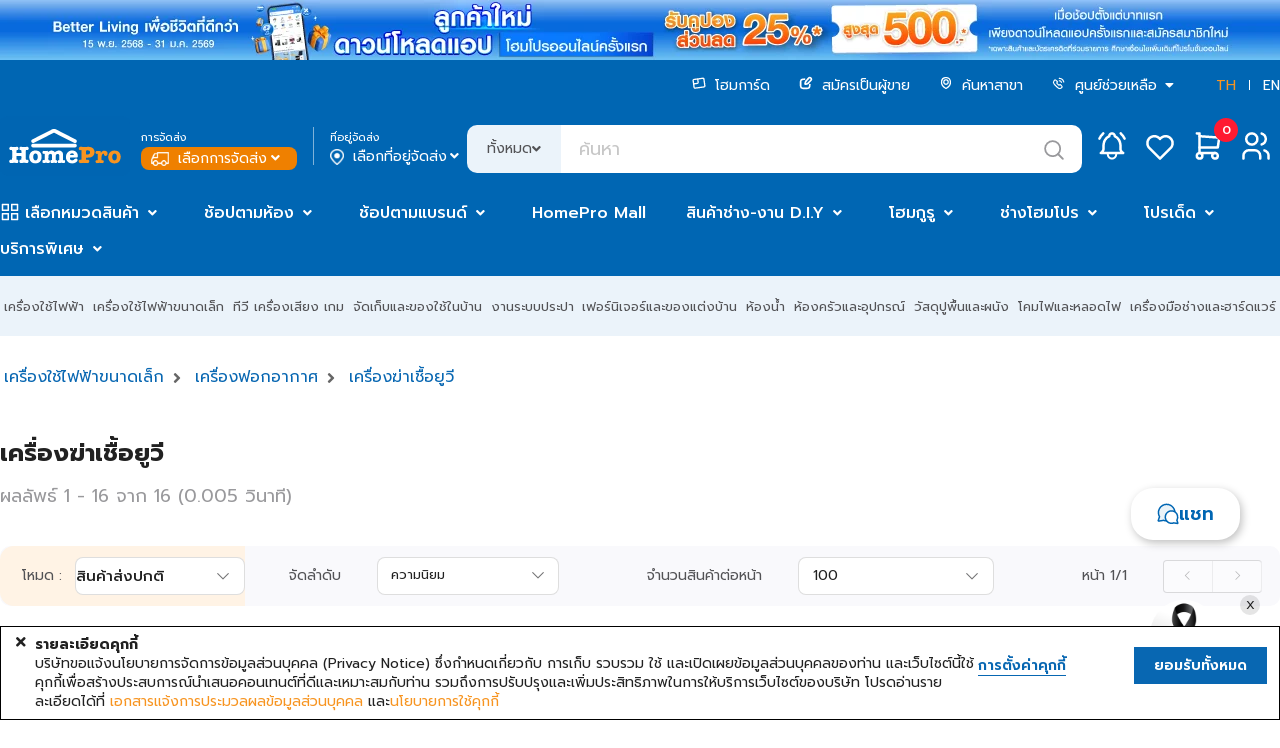

--- FILE ---
content_type: text/html;charset=UTF-8
request_url: https://www.homepro.co.th/c/SMA0308
body_size: 69860
content:
<!doctype html>
<html>
	<head>
		<title>เครื่องฆ่าเชื้อยูวี UV เครื่องอบยูวี UV | HomePro Online</title>
		<meta charset="UTF-8" />
		<meta name="description" content="เครื่องฆ่าเชื้อยูวี UV และ เครื่องอบยูวี UV ลดราคาถูก เครื่องฆ่าเชื้อ UV สามารถฆ่าเชื้อปลอดภัยได้ถึง 99% และไม่มีสารตกค้าง ปลอดภัยเหมาะกับยุค New Normal สั่งซื้อ เครื่องฆ่าเชื้อยูวี UV ได้ที่ Homepro Online" />
		<meta name="keywords" content="เครื่องฆ่าเชื้อยูวี,UV Sterilizers" />
		<meta name="viewport" content="width=1280" />
		<meta http-equiv="X-UA-Compatible" content="IE=edge" />
		<meta name="page.section" content="TH&nbsp;C-SMA0308" />
		<meta name="page.subsection" content="" />
		<meta name="page.id" content="C-SMA0308_TH_Desktop" />
		<meta name="ad.id" content="เครื่องฆ่าเชื้อยูวี UV เค" />
		<meta name="twitter:card" content="summary" />
		<meta name="twitter:title" content="เครื่องฆ่าเชื้อยูวี UV เครื่องอบยูวี UV | HomePro Online" />
		<meta name="twitter:description" content="เครื่องฆ่าเชื้อยูวี UV และ เครื่องอบยูวี UV ลดราคาถูก เครื่องฆ่าเชื้อ UV สามารถฆ่าเชื้อปลอดภัยได้ถึง 99% และไม่มีสารตกค้าง ปลอดภัยเหมาะกับยุค New Normal สั่งซื้อ เครื่องฆ่าเชื้อยูวี UV ได้ที่ Homepro Online" />
		<meta name="twitter:image" content="https://static.homepro.co.th/logo/homepro-og-tags.jpg" />
		<meta name="twitter:site" content="@HomePro_TH" />
		<meta name="twitter:domain" content="homepro.co.th" />
		<meta property="fb:app_id" content="1379039449007314" />
		<meta property="og:locale" content="th_TH" />
		<meta property="og:title" content="เครื่องฆ่าเชื้อยูวี UV เครื่องอบยูวี UV | HomePro Online" />
		<meta property="og:type" content="website">
		<meta property="og:description" content="เครื่องฆ่าเชื้อยูวี UV และ เครื่องอบยูวี UV ลดราคาถูก เครื่องฆ่าเชื้อ UV สามารถฆ่าเชื้อปลอดภัยได้ถึง 99% และไม่มีสารตกค้าง ปลอดภัยเหมาะกับยุค New Normal สั่งซื้อ เครื่องฆ่าเชื้อยูวี UV ได้ที่ Homepro Online" />
		<meta property="og:url" content="https://www.homepro.co.th/c/SMA0308" />
		<meta property="og:site_name" content="HomePro" />
		<meta property="og:image" content="https://static.homepro.co.th/logo/homepro-og-tags.jpg" />
		<meta property="og:image:type" content="image/jpeg" />
		<meta property="og:image:width" content="447" />
		<meta property="og:image:height" content="447" />
		<meta property="og:image:alt" content="" />
		<meta itemprop="image" content="https://static.homepro.co.th/logo/homepro-og-tags.jpg" />
		<link rel="shortcut icon" type="image/png" href="https://static.homepro.co.th/assets/images/icon/homepro_icon.png" />

		<!-- Standard Favicons -->
		<link rel="icon" type="image/png" sizes="16x16" href="https://static.homepro.co.th/assets/images/icon/favicon-16x16.png">
		<link rel="icon" type="image/png" sizes="32x32" href="https://static.homepro.co.th/assets/images/icon/favicon-32x32.png">
		<link rel="icon" type="image/x-icon" href="https://static.homepro.co.th/assets/images/icon/favicon.ico">

		<!-- Apple Touch Icon (for iOS) -->
		<link rel="apple-touch-icon" sizes="180x180" href="https://static.homepro.co.th/assets/images/icon/apple-touch-icon.png">

		<!-- Android Chrome Icons -->
		<link rel="icon" type="image/png" sizes="192x192" href="https://static.homepro.co.th/assets/images/icon/android-chrome-192x192.png">
		<link rel="icon" type="image/png" sizes="512x512" href="https://static.homepro.co.th/assets/images/icon/android-chrome-512x512.png">
		<link rel="manifest" href="https://www.homepro.co.th/manifest.json" />

		<script type="text/javascript">
		
			var ga4UserHcLink = false;
			var ga4UserId = "0";
			var ga4UserLevel = "guest";
			window.dataLayerGA4 = window.dataLayerGA4 || [];
			window.dataLayerGA4.push({
				'user_level' : ga4UserLevel
			});
			if (ga4UserLevel == "homecard_member") ga4UserHcLink = true;
			if (ga4UserLevel != "guest") {
				window.dataLayerGA4 = window.dataLayerGA4 || [];
				window.dataLayerGA4.push({
					'member_homecard_link' : ga4UserHcLink
				});
				window.dataLayerGA4 = window.dataLayerGA4 || [];
				window.dataLayerGA4.push({
					'user_id' : ga4UserId
				});
			}
		</script>

		<!-- Google Tag Manager -->
<script>(function(w,d,s,l,i){w[l]=w[l]||[];w[l].push({'gtm.start':
new Date().getTime(),event:'gtm.js'});var f=d.getElementsByTagName(s)[0],
j=d.createElement(s),dl=l!='dataLayer'?'&l='+l:'';j.async=true;j.src=
'https://www.googletagmanager.com/gtm.js?id='+i+dl+ '&gtm_auth=t_esDToFzcrJ4LUY2T_oLQ&gtm_preview=env-1&gtm_cookies_win=x';f.parentNode.insertBefore(j,f);
})(window,document,'script','dataLayerGA4','GTM-K23C73C');</script>
<!-- End Google Tag Manager --><script type="application/ld+json">
		{
			"@context": "https://schema.org",
			"@type": "Organization",
			"url": "https://www.homepro.co.th/c/SMA0308",
			"logo": "https://static.homepro.co.th/assets/images/logo.png"
		}
		</script>
		<script type="application/ld+json">
			{
				"@context" : "https://schema.org",
				"@type" : "Organization",
				"name" : "Home Product Center Public Company Limited",
				"url" : "โฮมโปร | รวมเครื่องใช้ไฟฟ้า เฟอร์นิเจอร์และของตกแต่งบ้านแบบครบวงจร ช้อปออนไลน์ รับประกันคุณภาพ ",
				"sameAs" : [
					"HomePro Thailand (@HomePro_TH) / X ",
					"HomePro Thailand ",
					"Instagram (@homeprothailand) ",
					"HomePro | LINE Official Account ",
					"HomePro Thailand ",
					"HomePro Thailand "
				]
			}
		</script><script type = "text/javascript" >

	var clevertap = {event:[], profile:[], region : 'sg1', account:[], onUserLogin:[], notifications:[],privacy:[]};

	clevertap.account.push({
		"id": "8W8-ZZ7-846Z"
	});

	clevertap.privacy.push({
		optOut: false
	});

	clevertap.privacy.push({
		useIP: false
	});

	</script><script type = "text/javascript" >

	

	function initCleverTap() {
		// Push User Datav
		console.log("initCleverTap");
	
		cvtRequestPermissionPushNotification();
		
	}

	function cvtRequestPermissionPushNotification() {
		console.log("cvtRequestPermissionPushNotification");
		clevertap.notifications.push({
			"titleText":'คุณต้องการรับการแจ้งเตือนแบบ Push Notifications หรือไม่?',
			"bodyText":'เราสัญญาว่าจะส่งเฉพาะเนื้อหาที่เกี่ยวข้องและให้ข้อมูลอัปเดตเกี่ยวกับธุรกรรมของคุณเท่านั้น',
			"okButtonText":'ลงทะเบียนเลย!',
			"rejectButtonText":'ไม่เป็นไร',
			"okButtonColor":'#f28046',
			"hidePoweredByCT": true,
			"serviceWorkerPath": "https://www.homepro.co.th/clevertap_sw.js"
		});
	}

	function cvtWishlist(product_id) {
		var product_name = $('#product-' + product_id + ' .item-title').text();

		clevertap.event.push("Wishlist", {
			"Product Name": product_name,
			"Product ID": product_id,
		});
	}
</script><style type="text/css">
			:root {
				--fontFamily: 'Prompt';
				--neutral-colors-gray-100: #F9F9FC;
				--neutral-colors-gray-200: #EFEFEF;
				--neutral-colors-gray-300: #EBF3FA;
				--neutral-colors-gray-400: #E0E0E3;
				--neutral-colors-gray-500: #CDCDD0;
				--neutral-colors-gray-600: #B4B4B7;
				--neutral-colors-gray-700: #99999C;
				--neutral-colors-gray-750: #888888;
				--neutral-colors-gray-800: #525255;
				--neutral-colors-white: #FFFFFF;
				--hover-orange: #FF9010;
				--primary-colors-orange: #F79421;
				--primary-colors-orange-100: #FFF3E5;
				--primary-colors-orange-200: #FFDBB0;
				--primary-colors-orange-300: #FFC27A;
				--primary-colors-orange-400: #FFAD4F;
				--primary-colors-orange-500: #FF9D2D;
				--primary-colors-orange-600: #FF9010;
				--primary-colors-orange-700: #EF8000;
				--primary-colors-orange-800: #DF7800;
				--primary-colors-orange-900: #D27100;
				--primary-colors-blue: #0065B2;
				--primary-color-deep-blue-100: #EAF5FF;
				--primary-color-deep-blue-200: #D4EDFF;
				--primary-color-deep-blue-300: #B8E0FF;
				--primary-color-deep-blue-400: #88CCFF;
				--primary-color-deep-blue-500: #4EAFFA;
				--primary-color-deep-blue-600: #289AF1;
				--primary-color-deep-blue-700: #0A81DC;
				--primary-color-deep-blue-800: #0065B2;
				--primary-color-deep-blue-900: #004C86;
				--secondary-color-red-100: #FF8E8A;
				--secondary-color-red-200: #FA7873;
				--secondary-color-red-300: #F85954;
				--secondary-color-red-400: #E94A44;
				--secondary-color-red-500: #DA3731;
				--secondary-color-red-600: #D12A24;
				--secondary-color-red-700: #C22B25;
				--secondary-color-red-800: #AF2823;
				--primary-color-green-100: #75E9C6;
				--primary-color-green-200: #40E4B3;
				--primary-color-green-300: #03D193;
				--primary-color-green-400: #07BE87;
				--primary-color-green-500: #00A674;
				--primary-color-green-600: #009B6D;
				--primary-color-green-700: #008B61;
				--primary-color-green-800: #01825B;
				--layout-section-h2: #0065B2;
				--cart-button: #0065B2;
			}
		</style>
<link rel="stylesheet" type="text/css" href="https://cdn.jsdelivr.net/npm/fomantic-ui@2.9.0/dist/semantic.min.css" />
		<link rel="stylesheet" type="text/css" href="https://www.homepro.co.th/css/mkp/style-common.css?version=14.2" />
			<link rel="stylesheet" type="text/css" href="https://www.homepro.co.th/css/mkp/mainmenu.css?version=14.2" />
		<link rel="stylesheet" type="text/css" href="https://www.homepro.co.th/css/mkp/banner-floating.css?version=14.2" />
		<link rel="stylesheet" type="text/css" href="https://www.homepro.co.th/css/mkp/cookieconsent.css" />
		<link rel="stylesheet" type="text/css" href="https://www.homepro.co.th/css/search-suggestion.css?version=14.2" />
		<link rel="stylesheet" type="text/css" href="https://www.homepro.co.th/css/order-tracking.css?version=14.2" />
		<link rel="stylesheet" type="text/css" href="https://www.homepro.co.th/css/menu-technical.css?version=14.2" />
		<link rel="stylesheet" type="text/css" href="https://www.homepro.co.th/css/mkp/deliveryoption.css?v=14.2" />
		<link rel="stylesheet" type="text/css" href="https://static.homepro.co.th/assets/css/mkp/style-fixed.css?version=14.2" />
		<link rel="stylesheet" type="text/css" href="https://cdn.jsdelivr.net/npm/swiper@10/swiper-bundle.min.css" />
		<link rel="stylesheet" type="text/css" href="https://cdn.jsdelivr.net/npm/swiper@6.3.4/swiper-bundle.min.css" />
		<!-- For Live Noti -->
		<style type="text/css">

			.blink_me {
				animation: blinker 1s linear infinite;
			}
			@keyframes blinker {
				50% {
					opacity: 0;
				}
			}
			.live-noti {
				position: fixed;
				bottom: 0;
				left: 10px;
				background-color: rgba(255,255,255,0);
			}
			.minicart-cartempty {
				padding-top: 20%;
				text-align: center;
			}
			.ui.small.modal.privacy-notice {
				position: fixed;
				top: 40%;
				left: calc(50% - 360px);
			}
		</style><link href="https://www.homepro.co.th/css/mkp/shop-page.css" rel="stylesheet" type="text/css" />
		<link href="https://www.homepro.co.th/css/mkp/search-shopby.css?version=14.2" rel="stylesheet" type="text/css" />
		<script type="application/ld+json">
		{
			"@context": "https://schema.org",
			"@type": "FAQPage",
			"mainEntity": [
			{
				"@type": "Question",
				"name": "เครื่องฆ่าเชื้อ UV ทำงานอย่างไร และมีประสิทธิภาพในการฆ่าเชื้อโรคได้จริงหรือไม่?
",
				"acceptedAnswer": {
					"@type": "Answer",
					"text": " เครื่องฆ่าเชื้อ UV ทำงานโดยใช้รังสีอัลตราไวโอเลตชนิด C (UV-C) ซึ่งเป็นคลื่นสั้นที่มีพลังงานสูงในการทำลาย DNA และ RNA ของเชื้อโรค แบคทีเรีย ไวรัส และเชื้อรา ทำให้พวกมันไม่สามารถแพร่พันธุ์หรือทำงานได้อีกต่อไป เครื่องฆ่าเชื้อ UV ที่ได้มาตรฐานสามารถฆ่าเชื้อโรคได้จริงอย่างมีประสิทธิภาพสูงภายในเวลาอันรวดเร็ว"
					}
				},	{
				"@type": "Question",
				"name": "สามารถนำอุปกรณ์อะไรเข้าเครื่องฆ่าเชื้อ UV ได้บ้าง?",
				"acceptedAnswer": {
					"@type": "Answer",
					"text": "เครื่องฆ่าเชื้อ UV ถูกออกแบบมาเพื่อฆ่าเชื้ออุปกรณ์ที่ไม่ทนความร้อนหรือความชื้นจากการนึ่งได้ เช่น ขวดนมเด็ก, จุกนม, ของเล่นพลาสติก, โทรศัพท์มือถือ, รีโมทคอนโทรล, และอุปกรณ์อิเล็กทรอนิกส์ขนาดเล็ก อย่างไรก็ตาม ควรตรวจสอบวัสดุของอุปกรณ์ก่อน เนื่องจากรังสี UV-C อาจทำให้พลาสติกบางชนิดเสื่อมสภาพหรือเปลี่ยนสีได้เมื่อใช้งานเป็นเวลานาน"
					}
				},	{
				"@type": "Question",
				"name": "การใช้งานเครื่องฆ่าเชื้อ UV มีข้อควรระวังเรื่องความปลอดภัยอย่างไร?",
				"acceptedAnswer": {
					"@type": "Answer",
					"text": "ข้อควรระวังที่สำคัญที่สุดคือห้ามให้รังสี UV-C สัมผัสกับผิวหนังและดวงตาโดยตรงโดยเด็ดขาด เนื่องจากเป็นอันตรายต่อเซลล์ผิวหนังและอาจทำให้ดวงตาอักเสบได้ ดังนั้น เครื่องฆ่าเชื้อ UV ที่ดีจะมีระบบตัดไฟอัตโนมัติเมื่อมีการเปิดฝา และควรใช้งานตามคำแนะนำของผู้ผลิตอย่างเคร่งครัด"
					}
				}
			]
		}
		</script>
			<link rel="stylesheet" type="text/css" href="https://www.homepro.co.th/css/mkp/search-ui.css?r=1769629390488" />
<link rel="stylesheet" type="text/css" href="https://cdn.jsdelivr.net/npm/perfect-scrollbar@1.5.0/css/perfect-scrollbar.css" />
		<link rel="stylesheet" type="text/css" href="https://www.homepro.co.th/css/mkp/compare.css?r=1769629390423"/>

		<style type="text/css">
			.category-grouplist {
				display: flex;
				flex-direction: column;
				gap: 40px;
				margin: 40px 0;
			}
			.category-grouplist .content .item {
				display: inline-block;
				flex-direction: column;
				align-items: center;
				gap: 12px;
				color: var(--neutral-colors-gray-800);
				text-align: center;
				font-feature-settings: 'clig' off, 'liga' off;
				font-family: Prompt;
				font-size: 14px;
				font-style: normal;
				font-weight: 600;
				line-height: normal;
				margin-bottom: 40px;
				width: 175px;
				height: 188px;
				vertical-align: top;
			}
			.category-grouplist .content .item .image {
				width: 160px;
				height: 160px;
				border-radius: 8px;
				border: 1px solid var(--neutral-colors-gray-400, #E0E0E3);
				overflow: hidden;
				margin-bottom: 10px;
			}
			.category-grouplist .content .item:hover .image {
				border: 1px solid var(--primary-color-deep-blue-600);
			}
			.category-grouplist .content .item .image img {
				width: 100%;
				height: 100%;
			}
			.panel-less {
				overflow: hidden;
				height: 190px;
			}
			.category-grouplist .header {
				text-align: right;
			}
			.category-grouplist .header a {
				cursor: pointer;
			}

			.swiper-fullImage-container {
				max-height:150px !important; 
			}
			
			.left-plp {
				margin-top: 99px;
			}
			

			.left-plp.category-filter {
				/* height: auto !important; */
			}
			.left-plp.category-filter .plp-filter-categories .filter-main-category {
				margin-top: 10px;
				line-height: 1.4;
			}
			.left-plp.category-filter .plp-filter-categories .filter-main-category span {
				margin-bottom: 10px;
				color: #0867b2;
				font-family: montserrat,prompt,sans-serif!important;
				font-weight: 600;
				font-size: 16px;
			}
			.left-plp.category-filter .plp-filter-categories .filter-main-category span:hover {
				color: #F79420 !important;
			}
			.left-plp.category-filter .plp-filter-categories .filter-main-category i {
				color: #0867b2!important;
				font-size: 14px;
			}
			.left-plp.category-filter .plp-filter-categories .filter-categories ul li{
				list-style: none !important;
				margin-bottom: 6px;
			}
			.left-plp.category-filter .plp-filter-categories .filter-categories a {
				font-size: 14px;
			}
			.left-plp.category-filter .plp-filter-categories .filter-categories ul.lv2 {
				margin-top: 6px;
				padding-left: 6px;
			}
			.left-plp.category-filter .plp-filter-categories .filter-categories ul.lv2 > li > a {
				font-weight:600;
				color: #4e4e50 !important
			}
			.left-plp.category-filter .plp-filter-categories .filter-categories ul.lv3,
			.left-plp.category-filter .plp-filter-categories .filter-categories ul.lv4 {
				padding-left: 16px;
			}
			.left-plp.category-filter .plp-filter-categories .filter-categories ul.lv3 > li a,
			.left-plp.category-filter .plp-filter-categories .filter-categories ul.lv4 > li a {
				color: #696969 !important;
			}
			.left-plp.category-filter .plp-filter-categories .filter-categories ul.lv3 > li a.active,
			.left-plp.category-filter .plp-filter-categories .filter-categories ul.lv4 > li a.active {
				color: #0867B2 !important;
				text-decoration: underline;
				font-weight: 600;
			}
			.left-plp.category-filter .plp-filter-categories .filter-categories ul > li a:hover {
				color: #F79420 !important;
			}
			.left-plp.category-filter .plp-filter-categories .filter-categories ul.lv2 > li > a.active {
				text-decoration: underline;
				color: #000 !important;
			}
			.left-plp.category-filter .plp-filter-categories .filter-categories a.active {
				color: #0867B2 !important;
				text-decoration: underline;
				font-weight: 600;
			}
			.left-plp.category-filter .plp-filter-categories .filter-categories ul.lv4 {
				padding-left: 18px;
			}
			#swiper-fullimage .swiper-button-prev, 
			#swiper-fullimage .swiper-button-next {
				top: 52% !important;
				background-color: rgba(0, 0, 0, 0.4) !important;
				padding: 20px 10px !important;
				color: rgba(255, 255, 255, 0.8) !important;
				border-radius: 3px !important;
			}
			#swiper-fullimage .swiper-button-prev {
				left: 10px !important;
				right: auto !important;
			}
			#swiper-fullimage .swiper-button-next {
				right: 20px !important;
				left: auto !important;
			}

			/* override pagination */
			.swiper-container-horizontal>.swiper-pageination-section>.swiper-pagination-bullets,
				.swiper-pagination-custom, .swiper-pagination-fraction {
				bottom: 0 !important;
				left: 0 !important;
				width: fit-content !important;
				background-color: rgba(0, 0, 0, 0.3) !important;
				border-radius: 12px !important;
				padding: 0 10px !important;
				margin: 0;
			}
			.swiper-pageination-section {
				position: absolute;
				text-align: center;
				z-index: 10;
				width: 100%;
				bottom: 10px;
				left: 0;
			}
			.swiper-pagination , .swiper-pagination-bank, .swiper-pagination-banner{
				position: relative !important;
				display: block !important;
				margin-left: auto !important;
				margin-right: auto !important;
			}
			.swiper-pagination-bullet {
				width: 10px !important;
				height: 8px !important;
				display: inline-block !important;
				border-radius: 4px !important;
				background: #fff !important;
				opacity: .5 !important;
				transition-duration: .3s;
				-webkit-transition: 0.2s ease-out !important;
				-moz-transition: 0.2s ease-out !important;
				-o-transition: 0.2s ease-out !important;
				transition: 0.2s ease-out !important;
				margin: 0 4px 0 4px;
			}
			.swiper-pagination-bullet-active {
				opacity: 1 !important;
				width: 24px !important;
				margin: 0 3px;
				background-color: rgba(255, 255, 255, 0.9) !important;
				-webkit-transition: 0.2s ease-in !important;
				-moz-transition: 0.2s ease-in !important;
				-o-transition: 0.2s ease-in !important;
				transition: 0.2s ease-in !important;
			}
		</style>
		<style type="text/css">
			.filter-tag {
				background-color: rgba(255,255,255,0) !important;
				font-weight: normal !important;
				color: #2185D0 !important;
				border: 1px solid #2185D0 !important;
				margin-bottom: 5px !important;
			}
			.del-filter-tag {
				color: #2185D0;
			}
			.filter-key-container .ui.label {
				padding: 8px 10px !important;
			}
			.plp-filter .field .color {
				width: 15px;
				height: 15px;
				border: 1px solid #DDDDDD;
				border-radius: 2px;
				display: inline-block;
				vertical-align: bottom;
			}
			.main-plp-title {
			}
			/* CA Filter*/
			.ui.checkbox.category-filter-ui label:before {
				display: none;
			}
			.ui.checkbox.category-filter-ui input:checked~label:after {
				display: none;
			}
			.ui.checkbox.category-filter-ui label {
				padding-left: 12px;
			}

			/* Brand in search */
			.brand-banner-container {
				width: 100%;
				height: 120px;
				margin: auto;
				background-color: #FFF;
				border: 1px solid #DDDDDD;
				border-radius: 4px;
				margin-top: 15px;
				margin-bottom: 20px;
				position: relative;
				box-sizing: border-box;
				overflow: hidden;
				-moz-transition: all .3s ease-in;
				-o-transition: all .3s ease-in;
				-webkit-transition: all .3s ease-in;
				transition: all .3s ease-in;
			}
			.brand-banner-container:hover {
				border: 1px solid #2285d0;
			}
			.brand-banner-container .brand-logo-container {
				width: 12%;
				height: 100%;
				margin: auto;
				display: inline-block;
				box-sizing: border-box;
				margin-left: 10px;
			}
			.brand-banner-container .brand-logo-center {
				margin: auto;
				width: 100px;
				height: 100px;
				padding: 10px;
			}
			.brand-banner-container .brand-logo {
				width: 100px;
				height: 100px;
				background-size: contain;
				background-position: left;
				vertical-align: middle;
				border:1px solid #CCC;
				border-radius: 50%;
				box-sizing: border-box;
				text-align: center;
				line-height: 100px;
				font-size: 70px;
			}
			.brand-banner-container .brand-name-container {
				font-size: 24px;
				width: 30%;
				height:100%;
				margin: auto;
				display: inline-block;
				vertical-align: top;
				box-sizing: border-box;
				position: relative;
				padding-left: 18px;
			}
			.brand-banner-container .brand-name-container .header {
				color:#000;
			}
			.brand-banner-container .brand-name-container .desc1 {
				font-size: 14px;
				padding-top: 3px;
			}
			.brand-banner-container .brand-name-container .desc2 {
				font-size: 10px;
				line-height: 10px;
				width: 100%;
			}
			.brand-banner-container .brand-lh-container {
				font-size: 14px;
				width: 55%;
				height:100%;
				margin: auto;
				margin-left: 8px;
				display: inline-block;
				vertical-align: top;
				box-sizing: border-box;
				overflow: hidden;
				float: right;
			}
			.brand-banner-container .brand-lh-container .brand-lh {
				width:150%;
				background-size: contain;
				height: 100%;
				background-position: center;
				background-repeat: no-repeat;
				margin-left: -112px;
			}
			.brand-banner-container .vcenter {
				margin: 0;
				position: absolute;
				top: 50%;
				transform: translateY(-50%);
			}

			/* New Add to cart only plp page */
			.hp-card-product-plp {
				height: 360px;
			}
			.hp-card-product-plp .add-to-cart {
				position: absolute;
				visibility: hidden;
				display: flex;
				align-items: center;
				justify-content: center;
				bottom: 8px;
				width: 93%;
				margin-left: 10px;
			}
			.hp-card-product-plp:hover {
				height: 408px;
				position: absolute;
				z-index: 100;
				transform: unset !important;
				transition: all 220ms ease;
			}
			.hp-card-product-plp-link{
				cursor: pointer;
				margin-bottom: 8px;
			}
			.hp-card-product-plp.plp-outofstock:hover {
				height: 360px !important;
				position: relative !important;
			}
			.hp-card-product-plp:hover .add-to-cart {
				visibility: visible;
			}
			.hp-card-product-plp.plp-outofstock:hover .add-to-cart {
				visibility: hidden !important;
			}
			.icon-container-tag {
				top: 330px;
				bottom: unset !important;
			}
			.scale-price {
				color: #0065b2;
				font-weight: 600;
				font-size: 16px;
				font-style: italic;
			}
		</style>

		</head>

	<body>
		<div class="loading-overlay hidden">
			<div class="ui active blue loader large"></div>
		</div><!-- Google Tag Manager (noscript) -->
<noscript><iframe src="https://www.googletagmanager.com/ns.html?id=GTM-K23C73C&gtm_auth=t_esDToFzcrJ4LUY2T_oLQ&gtm_preview=env-1&gtm_cookies_win=x"
height="0" width="0" style="display:none;visibility:hidden"></iframe></noscript>
<!-- End Google Tag Manager (noscript) --><div class="swiper-superstrip swiper">
			<div class="swiper-wrapper">
			<div class="swiper-slide">
					<a href="/promotion/content.jsp?id1=PROMOTION-02&id2=5751832&id3=02" data-galabel="Welcome Coupon 25per">
						<div class="h-background_norepeat_center" title="Welcome Coupon 25per" alt="Welcome Coupon 25per" style="background-image:url(https://static.homepro.co.th/promotion/online/images/20250801_DownloadApp_WEB_1920x60_th.jpg);"></div>
					</a>
				</div>
			</div>
		</div>
	<header>
	<div class="wrapper">
		<div id="header-menu-container" class="header-top">
			<div class="header-menu">
				<ul>
					<li>
						<a href="https://www.homepro.co.th/homecard/">
							<img class="icon" src="https://static.homepro.co.th/marketplace/icon/Homecard.svg" alt="homecard-icon"/> โฮมการ์ด</a>
					</li>
					<li>
						<a href="https://www.homepro.co.th/seller">
							<img class="icon" src="https://static.homepro.co.th/marketplace/icon/Post.svg" alt="post-icon"/> สมัครเป็นผู้ขาย</a>
					</li>
					<li>
						<a href="https://www.homepro.co.th/store/finder.jsp">
							<img class="icon" src="https://static.homepro.co.th/marketplace/icon/Pin.svg" alt="pin-icon"/> ค้นหาสาขา</a>
					</li>
					<li>
						<img class="icon" src="https://static.homepro.co.th/marketplace/icon/Phone.svg" alt="phone-icon"/> 
						<div class="ui dropdown item">
							<div class="text">
								ศูนย์ช่วยเหลือ<i class="dropdown icon" style="margin-left: 5px;"></i>
							</div>
							<div class="menu">
								<div class="item">
									<a href="tel:1284">
										โทร. 1284</a>
								</div>
								<div class="item">
									<a href="https://www.homepro.co.th/contactus/contactus.jsp">
										ติดต่อบริษัท</a>
								</div>
								<div class="item">
									<a href="https://hmpro-th.listedcompany.com/contact_audit.html">
										ติดต่อกรรมการตรวจสอบ​</a>
								</div>
							</div>
						</div>
						</li>
					<li class="language">
						<a href="javascript:switchLanguage('YTM3MDFkNGVjYTNmOGU0YWYwODcwY2Y1YmM0YzM4MWYyZWFmOTUyMWNjYTg1OWRkMTJkYjEwOTg3YjA1NGZiMg==');" class="active">TH</a>
						<span></span>
						<a href="javascript:switchLanguage('NGNmMDVmMjRmMGMwM2U4MTA3MjkyNWQ0N2M1YTM2NTEyN2QzYjliYzY1ZTJlZTZmYmQ0OGNlZTI2ZjM3ODBiOQ==');" >EN</a>
					</li>
				</ul>
			</div>
			<div class="header-logo">
					<div class="logo">
						<a id="homeprologo" href="https://www.homepro.co.th">
							<img src="https://static.homepro.co.th/marketplace/icon/Logo.svg" alt="logo-homepro"/>
						</a>
					</div>
					<div id="deliveryoption_header">

			<div class="deli-option-item branch">
				<small>การจัดส่ง</small>
				<div class="nowrap no-login" onclick="window.location.href='https://www.homepro.co.th/login'" style="cursor: pointer;">
							<img class="icon" src="https://static.homepro.co.th/marketplace/express/icon/03-4_Normal_White.png" alt="branch-icon"/> เลือกการจัดส่ง<i class="angle down icon"></i>
					</div>
					</div>
			<div class="vertical-line"></div>
			<div class="deli-option-item destination deli-no">
				<small>ที่อยู่จัดส่ง</small>
					<div class="nowrap" onclick="window.location.href='https://www.homepro.co.th/login'" style="cursor: pointer;">
						<img class="icon" src="https://static.homepro.co.th/marketplace/icon/Pin-2.png" alt="pin-icon"/> เลือกที่อยู่จัดส่ง<i class="angle down icon"></i>
					</div>
					</div>

			<!-- Start Store -->
			<div class="ui modal deliveryoption-modal express-store tiny">
				<i class="close icon secondary large"></i>
				<div class="header">เลือกสาขาโฮมโปร สำหรับจัดส่งทันที</div>
				<div class="scrolling content" style="padding: unset;">
					<div class="express-store-item" data-storeid="" onclick="initExpressStoreOption(this)">
						<div class="express-store-item-check"><i class="check circle outline icon large primary"></i></div>
						<div class="express-store-item-uncheck"><i class="circle outline icon large grey"></i></div>
						<div class="express-store-item-details">
							<div class="store-name"></div>
							<div class="openhour"></div>
							<div class="stock-available"></div>
						</div>
					</div>
				</div>
				<div class="actions">
					<button class="ui primary button large" onclick="initExpressStoreSubmit()">ตกลง</button>
				</div>
			</div>
			<!-- End Store -->

			<!-- Start Out of Service -->
			<div class="ui modal deliveryoption-modal out-of-service tiny">
				<i class="close icon secondary large out-of-service-close service-area" onclick="$('.deliveryoption-modal.out-of-service').modal('hide')"></i>
				<div class="center aligned content">
					<img class="service-area service-img" style="display:none" src="https://static.homepro.co.th/marketplace/express/icon/08-1_OutOfService.png" width="107" alt="Out of service" title="Out of service">
					<img class="service-time service-img" style="display:none" src="https://static.homepro.co.th/marketplace/express/icon/Icon_Express_Disable.png" width="107" alt="Out of service" title="Out of service">
					<div class="title-header service-time" style="display:none">ขออภัยบริการส่งทันที อยู่นอกเวลาทำการ</div>
					<div class="desc">
						<div class="out-of-service-text service-time" style="display:none">กรุณาสั่งซื้ออีกครั้งเวลา {opentime}<br>
หรือเลือกบริการจัดส่งรูปแบบอื่น</div>
						<div class="out-of-service-text service-area" style="display:none">ที่อยู่ของคุณอยู่นอกพื้นที่การให้บริการ</div>
					</div>
				</div>
				<div class="actions btn-group">
					<button class="ui primary button fluid large out-of-service-close service-area" onclick="deliveryOptionModalBackToEdit();">แก้ไข</button>
					<button class="ui primary button fluid large out-of-service-close service-time" style="display:none" onclick="deliveryOptionModalBackToEdit();">เลือกการจัดส่ง</button>
				</div>
			</div>
			<!-- End Out of Service -->

			</div><div class="search">
						<form id="search" action="https://www.homepro.co.th/search" method="get" autocomplete="off">
							<div class="ui left labeled input">
								<div class="ui dropdown label">
									<input type="hidden" name="searchtype" value="">
									<div class="text">ทั้งหมด</div>
									<i class="angle down icon"></i>
									<div class="menu">
										<div class="item" data-value="">ทั้งหมด</div>
										<div class="item" data-value="product">สินค้า</div>
										<div class="item" data-value="shop">ร้านค้า</div>
									</div>
								</div>
								<input type="text" id="q" name="q" class="h-search_text" value="" placeholder="ค้นหา" autocomplete="off" itemprop="query-input" >
								<div class="icon-search-top" onClick="searchSubmit();"></div>
							</div>
						</form>
					</div>
					<div class="header-icon-panel">
						<div id="header-mininotification" class="notification h-link_icon_noti">
							<a href="https://www.homepro.co.th/account/notification.jsp?currentTimeMillis=1769629390423">
								<svg class="icon-menu" width="48" height="48" viewBox="0 0 48 48" fill="none" xmlns="http://www.w3.org/2000/svg">
									<path d="M21.1988 14.2C21.1988 13.4574 21.4938 12.7452 22.0189 12.2201C22.544 11.695 23.2562 11.4 23.9988 11.4C24.7414 11.4 25.4536 11.695 25.9787 12.2201C26.5038 12.7452 26.7988 13.4574 26.7988 14.2C28.4066 14.9603 29.7772 16.1437 30.7637 17.6234C31.7502 19.1032 32.3154 20.8235 32.3988 22.6V26.8C32.5042 27.6704 32.8124 28.5039 33.2988 29.2334C33.7851 29.9629 34.4359 30.568 35.1988 31H12.7988C13.5617 30.568 14.2126 29.9629 14.6989 29.2334C15.1852 28.5039 15.4935 27.6704 15.5988 26.8V22.6C15.6822 20.8235 16.2474 19.1032 17.234 17.6234C18.2205 16.1437 19.5911 14.9603 21.1988 14.2" stroke="white" stroke-width="2.5" stroke-linecap="round" stroke-linejoin="round"/>
									<path d="M19.7988 31V32.4C19.7988 33.5139 20.2413 34.5822 21.029 35.3698C21.8166 36.1575 22.8849 36.6 23.9988 36.6C25.1127 36.6 26.181 36.1575 26.9687 35.3698C27.7563 34.5822 28.1988 33.5139 28.1988 32.4V31" stroke="white" stroke-width="2" stroke-linecap="round" stroke-linejoin="round"/>
									<path d="M36.5991 16.6178C35.6808 14.6204 34.3473 12.8416 32.6875 11.4" stroke="white" stroke-width="2.5" stroke-linecap="round" stroke-linejoin="round"/>
									<path d="M11.3984 16.6178C12.3159 14.6206 13.6484 12.8419 15.3072 11.4" stroke="white" stroke-width="2.5" stroke-linecap="round" stroke-linejoin="round"/>
								</svg>
							</a>
						</div>
						<div id="mini-notification" class="ui flowing popup top left transition hidden fontfamily" style="display:none;">
							<div style="max-height: 450px;margin-top: 48px !important;padding:10px 0 !important;">
								<div class="mini-noti-header">
									<div style="float: left">เมนูแจ้งเตือน&nbsp;(<label id="notification-budget-header"></label>)</div>
									</div>
								<div class="ui very padded center aligned segment" id="empty-notification-box" style="margin:14px;">
									<label style="font-size: 4rem; opacity: 0.6;"><i class="bell outline icon"></i></label>
									<p style="margin-top:10px;">ไม่มีการแจ้งเตือน</p>
								</div>
	
								<div class="mini-noti-section" id="promotion-notification-box" style="display:none;">
									<label style="padding-left: 8px!important; text-align: left;"><i class="tag icon"></i> โปรโมชั่น</label>
									<div class="ui padded grid header-notification-promotion" style="margin-top: 0;"></div>
								</div>
							</div>
						</div>
						<div class="wishlist">
							<a href="javascript:modalSignInSignUp('signin');">
								<svg class="icon-menu" width="48" height="48" viewBox="0 0 48 48" fill="none" xmlns="http://www.w3.org/2000/svg">
									<path d="M34.4991 26.2008L23.9991 36.6L13.4991 26.2008C12.8065 25.5269 12.261 24.7168 11.8968 23.8217C11.5327 22.9266 11.3578 21.9657 11.3833 20.9997C11.4087 20.0337 11.6339 19.0834 12.0447 18.2087C12.4554 17.3339 13.0428 16.5537 13.7699 15.9172C14.497 15.2807 15.348 14.8016 16.2694 14.5101C17.1907 14.2186 18.1625 14.121 19.1234 14.2235C20.0843 14.326 21.0136 14.6264 21.8527 15.1057C22.6918 15.5849 23.4226 16.2328 23.9991 17.0084C24.578 16.2384 25.3096 15.5962 26.1482 15.122C26.9867 14.6478 27.9141 14.3518 28.8724 14.2525C29.8306 14.1532 30.799 14.2528 31.7169 14.5449C32.6349 14.8371 33.4827 15.3156 34.2072 15.9505C34.9318 16.5854 35.5174 17.363 35.9276 18.2346C36.3378 19.1063 36.5637 20.0532 36.5911 21.0162C36.6185 21.9791 36.4468 22.9374 36.0868 23.8309C35.7269 24.7245 35.1863 25.5341 34.4991 26.2092" stroke="white" stroke-width="2.5" stroke-linecap="round" stroke-linejoin="round"/>
								</svg>
							</a>
						</div>
						<div id="header-minicart" class="cart">
							<div id="header-minicart-container" class="minimenu-item">
								<!-- SBC -->
								<div id="header-minicart">
									<div id="segment-shopping-cart">
										<div style="position:relative;">
											<a class="h-link_icon_cart" href="javascript:modalSignInSignUp('signin');">
												<svg class="icon-menu" width="48" height="48" viewBox="0 0 48 48" fill="none" xmlns="http://www.w3.org/2000/svg">
													<path d="M31.0008 31H15.6008V11.4H12.8008" stroke="white" stroke-width="2.5" stroke-linecap="round" stroke-linejoin="round"/>
													<path d="M15.6016 14.2L35.2016 15.6L33.8016 25.4H15.6016" stroke="white" stroke-width="2.5" stroke-linecap="round" stroke-linejoin="round"/>
													<path d="M15.5988 36.5999C17.1452 36.5999 18.3988 35.3463 18.3988 33.7999C18.3988 32.2535 17.1452 30.9999 15.5988 30.9999C14.0524 30.9999 12.7988 32.2535 12.7988 33.7999C12.7988 35.3463 14.0524 36.5999 15.5988 36.5999Z" stroke="white" stroke-width="2.5" stroke-linecap="round" stroke-linejoin="round"/>
													<path d="M30.9992 36.5999C32.5456 36.5999 33.7992 35.3463 33.7992 33.7999C33.7992 32.2535 32.5456 30.9999 30.9992 30.9999C29.4528 30.9999 28.1992 32.2535 28.1992 33.7999C28.1992 35.3463 29.4528 36.5999 30.9992 36.5999Z" stroke="white" stroke-width="2.5" stroke-linecap="round" stroke-linejoin="round"/>
												</svg>
												<div id="h-icon_cart_budget" class="h-icon_cart_budget">0</div>
											</a>
										</div>
									</div>
								</div>
								<!-- EBC -->
							</div>
						</div>
						<div class="user top-header">
							<a href="https://www.homepro.co.th/login">
								<svg class="icon-menu" width="48" height="48" viewBox="0 0 48 48" fill="none" xmlns="http://www.w3.org/2000/svg">
									<path d="M19.7992 22.6C22.892 22.6 25.3992 20.0928 25.3992 17C25.3992 13.9072 22.892 11.4 19.7992 11.4C16.7064 11.4 14.1992 13.9072 14.1992 17C14.1992 20.0928 16.7064 22.6 19.7992 22.6Z" stroke="white" stroke-width="2.5" stroke-linecap="round" stroke-linejoin="round"/>
									<path d="M11.3984 36.6V33.8C11.3984 32.3148 11.9884 30.8904 13.0386 29.8402C14.0888 28.79 15.5132 28.2 16.9984 28.2H22.5984C24.0836 28.2 25.508 28.79 26.5582 29.8402C27.6084 30.8904 28.1984 32.3148 28.1984 33.8V36.6" stroke="white" stroke-width="2.5" stroke-linecap="round" stroke-linejoin="round"/>
									<path d="M29.5977 11.582C30.8022 11.8904 31.8699 12.591 32.6324 13.5732C33.3948 14.5555 33.8086 15.7635 33.8086 17.007C33.8086 18.2504 33.3948 19.4585 32.6324 20.4407C31.8699 21.423 30.8022 22.1235 29.5977 22.432" stroke="white" stroke-width="2.5" stroke-linecap="round" stroke-linejoin="round"/>
									<path d="M36.5984 36.6V33.8C36.5913 32.564 36.1755 31.3651 35.4158 30.3901C34.6561 29.4152 33.5952 28.719 32.3984 28.41" stroke="white" stroke-width="2.5" stroke-linecap="round" stroke-linejoin="round"/>
								</svg>
							</a>
						</div>
						</div>
			</div>
		</div>
	</div>
</header>

<div id="header-sticky" style="display:none;">
	<div style="width:1440px;margin:auto;padding-top:8px;padding-bottom:8px;">
		<table width="100%" border="0" cellspacing="0" cellpadding="0">
			<tr>
				<td id="header-menu-sticky" align="left" style="font-size:14px;"></td>
				</tr>
			<tr>
				<td id="header-menu-sticky-menu" align="left" style="font-size:14px;"></td>
			</tr>
		</table>
	</div>
</div>
<div id="search-suggestion-result" class="search-suggestion" style="display: none;"></div><header>
	<div id="header-main-menu-container" class="mega-menu-container header-main-menu wrapper">
		<ul id="header-main-menu" >
			<li class="h-dropdown mainmenu-item keep-sticky">
				<div class="ui simple item">
					<img class="icon" src="https://static.homepro.co.th/marketplace/icon/Category.svg" alt="category-icon"/>
					<a href="javascript:void(0);" class="main-menu main-menu_name" data-name="All Categories">เลือกหมวดสินค้า</a>
					<i class="angle down icon"></i>
				</div>
				<div id="emktspot-menu-categories" class="h-dropdown-content">&nbsp;</div>
			</li>
			<li class="h-dropdown mainmenu-item keep-sticky">
				<div class="ui simple item">
					<a href="javascript:void(0);" class="main-menu main-menu_name" data-name="Shop By Room">ช้อปตามห้อง</a>
					<i class="angle down icon"></i>
				</div>
				<div id="menu-shop-by-room" class="h-dropdown-content">
				</div>
			</li>
			<li class="h-dropdown mainmenu-item keep-sticky">
				<div class="ui simple item">
					<a href="javascript:void(0);" class="main-menu main-menu_name" data-name="Shop By Brand">ช้อปตามแบรนด์</a>
					<i class="angle down icon"></i>
				</div>
				<div id="menu-brand" class="h-dropdown-content">
				</div>
			</li>
			<li class="h-dropdown mainmenu-item keep-sticky">
				<div class="ui simple item">
					<a href="https://www.homepro.co.th/sales/MARKETPLACE" class="main-menu main-menu_name" data-name="HomePro Mall">HomePro Mall</a>
				</div>
				<div id="menu-homepro-mall" class="h-dropdown-content"></div>
			</li>
			<li class="h-dropdown mainmenu-item keep-sticky">
				<div class="ui simple item">
					<a href="javascript:void(0);" class="main-menu main-menu_name" data-name="Technician-D.I.Y. Products">สินค้าช่าง-งาน D.I.Y</a>
					<i class="angle down icon"></i>
				</div>
				<div id="menu-technician-product" class="h-dropdown-content">
				</div>
			</li>
			<li class="h-dropdown mainmenu-item keep-sticky">
				<div class="ui simple item">
					<a href="javascript:void(0);" class="main-menu main-menu_name" data-name="Home Guru">โฮมกูรู</a>
					<i class="angle down icon"></i>
				</div>
				<div id="menu-home-solution" class="h-dropdown-content">
				</div>
			</li>
			<li class="h-dropdown mainmenu-item keep-sticky">
				<div class="ui simple item">
					<a href="https://www.homepro.co.th/homeservice" class="main-menu main-menu_name" data-name="Chang HomePro">ช่างโฮมโปร</a>
					<i class="angle down icon"></i>
				</div>
				<div id="menu-home-service" class="h-dropdown-content">
				</div>
			</li>
			<li class="h-dropdown mainmenu-item keep-sticky">
				<div class="ui simple item">
					<a href="https://www.homepro.co.th/promotions" class="main-menu main-menu_name" data-name="Promotion">โปรเด็ด</a>
					<i class="angle down icon"></i>
				</div>
				<div id="menu-promotions" class="h-dropdown-content">
				</div>
			</li>
			<li class="h-dropdown mainmenu-item keep-sticky">
				<div class="ui simple item">
					<a href="javascript:void(0);" class="main-menu main-menu_name" data-name="Special Service">บริการพิเศษ</a>
					<i class="angle down icon"></i>
				</div>
				<div id="menu-special" class="h-dropdown-content">
				</div>
			</li>
		</ul>
	</div>

	<div id="header-highlight" class="header-highlight">
		<div class="wrapper warp-hidden">
		<div>
				<a href="https://www.homepro.co.th/c/APP">
					เครื่องใช้ไฟฟ้า</a>
			</div>
		<div>
				<a href="https://www.homepro.co.th/c/SMA">
					เครื่องใช้ไฟฟ้าขนาดเล็ก</a>
			</div>
		<div>
				<a href="https://www.homepro.co.th/c/TVA">
					ทีวี เครื่องเสียง เกม</a>
			</div>
		<div>
				<a href="https://www.homepro.co.th/c/HHP">
					จัดเก็บและของใช้ในบ้าน</a>
			</div>
		<div>
				<a href="https://www.homepro.co.th/c/PLU">
					งานระบบประปา</a>
			</div>
		<div>
				<a href="https://www.homepro.co.th/c/FUR">
					เฟอร์นิเจอร์และของแต่งบ้าน</a>
			</div>
		<div>
				<a href="https://www.homepro.co.th/c/BAT">
					ห้องน้ำ</a>
			</div>
		<div>
				<a href="https://www.homepro.co.th/c/KIT">
					ห้องครัวและอุปกรณ์</a>
			</div>
		<div>
				<a href="https://www.homepro.co.th/c/FLO">
					วัสดุปูพื้นและผนัง</a>
			</div>
		<div>
				<a href="https://www.homepro.co.th/c/LIG">
					โคมไฟและหลอดไฟ</a>
			</div>
		<div>
				<a href="https://www.homepro.co.th/c/TOO">
					เครื่องมือช่างและฮาร์ดแวร์</a>
			</div>
		</div>
	</div>
</header><!-- SBC : Modal Popup  ---->
					<div class="ui flyout deliveryoption" style="display: none;">
						<div class="ui header">
							<div class="content">เลือกการจัดส่ง</div>
							<svg class="close-icon" onclick="$('.ui.flyout.deliveryoption').flyout('hide');" xmlns="http://www.w3.org/2000/svg" width="18" height="18" viewBox="0 0 20 20" fill="none">
								<path d="M1 19L19 1" stroke="#525255" stroke-width="1.9" stroke-linecap="round" stroke-linejoin="round"></path>
								<path d="M19 19L1 1" stroke="#525255" stroke-width="1.9" stroke-linecap="round" stroke-linejoin="round"></path>
							</svg>
						</div>
						<div class="content">
							<div class="ui top attached tabular menu header-tab">
								<div class=" item disabled">
									<img class="deli-img" src="https://static.homepro.co.th/marketplace/express/icon/01-3_Express_LightGrey(Disable).png" alt="express delivery icon"/>
									<div>
										<label>ส่งทันที</label>
										<p>08.00 - 20.00 น.</p>
									</div>
								</div>
								<div class=" item" data-tab="s">
									<div class="tooltip" style="display: none;">
										<img class="info-img" src="https://static.homepro.co.th/marketplace/express/icon/10_Info.png" alt="info"/>
										<span class="tooltip-text right"><h4>ส่งภายในวัน</h4>
จัดส่งภายในวัน ไม่เกิน 20:30 น. เมื่อสั่งซื้อและชำระเงิน ภายใน 16:00 น. ค่าจัดส่งเริ่มต้น 100 - 200 บาท (หลัง 16:00 น. จะจัดส่งวันถัดไป)
<br><br>
รายละเอียดการจัดส่งศึกษาได้จาก<br>
<a href="https://www.homepro.co.th/policy/shipping.jsp" target="_blank" onclick="event.stopPropagation()">นโยบายการจัดส่งสินค้า</a></span>
									</div>
									<img class="deli-img" src="https://static.homepro.co.th/marketplace/express/icon/02-1_Sameday_Blue.png" alt="sameday delivery icon"/>
									<div>
										<label>ส่งภายในวัน</label>
										<p>ไม่เกิน 20:30 น.</p>
									</div>
								</div>
								<div class=" item" data-tab="d">
									<div class="tooltip" style="display: none;">
										<img class="info-img" src="https://static.homepro.co.th/marketplace/express/icon/10_Info.png" alt="info"/>
										<span class="tooltip-text"><h4>ส่งปกติ</h4>
จัดส่งตามมาตราฐานของโฮมโปร ค่าจัดส่งเริ่มต้น 50 บาท ฟรีค่าจัดส่ง! เมื่อช้อปออนไลน์ขั้นต่ำ 500 บาท
<br><br>
รายละเอียดการจัดส่งศึกษาได้จาก<br>
<a href="https://www.homepro.co.th/policy/shipping.jsp" target="_blank" onclick="event.stopPropagation()">นโยบายการจัดส่งสินค้า</a></span>
									</div>
									<img class="deli-img" src="https://static.homepro.co.th/marketplace/express/icon/03-1_Normal_Blue.png" alt="standard delivery icon"/>
									<div>
										<label>ส่งปกติ</label>
										<p>ส่งฟรีตามเงื่อนไข</p>
									</div>
								</div>
								<div class="item" data-tab="c">
									<div class="tooltip" style="display: none;">
										<img class="info-img" src="https://static.homepro.co.th/marketplace/express/icon/10_Info.png" alt="info"/>
										<span class="tooltip-text right"><h4>รับที่สาขา</h4>
รับสินค้าที่หน้าร้านได้ง่ายๆ หลังได้รับอีเมลยืนยันคำสั่ง ซื้อ 1 ชั่วโมง สำหรับสินค้าที่พร้อมส่งจากสาขาที่ท่านเลือก หรือ เข้ารับวันที่ระบุในคำสั่งซื้อ<br></span>
									</div>
									<img class="deli-img" src="https://static.homepro.co.th/marketplace/express/icon/04-1_ClickCollect_Blue.png" alt="collect delivery icon"/>
									<div>
										<label>รับที่สาขา</label>
										<p>ภายใน 1 ชั่วโมง*</p>
									</div>
								</div>
							</div>
							<div class="ui bottom attached tab segment" data-tab="c">
								<div class="current-store" style="position: relative;">
									</div>
								<div class="browse-store">
									</div>
							</div>
							<div class="ui bottom attached tab segment" data-tab="d">
								<div class="current-store" style="position: relative;">
									<button class="ui primary button add-address-btn" onClick="initDeliveryAddAddress();">
										เพิ่มที่อยู่</button>
								</div>
								<div class="browse-address">
									</div>
							</div>
						</div>
						<div class="actions c">
							<div class="ui gray cancel button">
								ยกเลิก</div>
							<div class="ui primary button" onclick="deliveryStoreSubmit()">
								<i class="checkmark icon"></i> ตกลง</div>
						</div>
						<div class="actions d">
							<div class="ui gray cancel button">
								ยกเลิก</div>
							<div class="ui primary button" onclick="deliveryAddressSubmit()">
								<i class="checkmark icon"></i> ตกลง</div>
						</div>
					</div>
					<!-- EBC : Modal Popup-- -->
<div class="loading-plp page-loading" style="left:50%;">
			<div class="ui active orange loader large"></div>
		</div>

		<main class="main-layout homeservice-page section">
		<div id="cdp-form-category-search" style="display:none;">
					<div id="cdp-form-category-search-value">[base64]</div>
					<div id="cdp-form-category-search-mode"></div>
					<div id="cdp-form-category-search-value-mode">MWIwMDhmMGY1MzFjZjFkYjUyZjgyNDMxOWNlODk2NWZjNzg1NTQ4ZjI1Y2VkZDM1YTFhMzhiMmNkYWI3ZDI0Yw==</div>
				</div>
<div id="header" style="z-index:1;width:100%;margin:20px 0;">
				<a name="plist"></a>
				<table width="1280px" border="0" cellspacing="0" cellpadding="0" align="center" style="font-size:16px;color:#666666;">
					<tr>
						<td style="padding:10px 8px 8px 0;">
							<table border="0" cellspacing="0" cellpadding="0" class="menu-catalogrel">
	<tr>
		<td>
			<div class="h-dropdown">
				<div style="padding-left:4px;">
					<a class="section" style="text-decoration:none;">เครื่องใช้ไฟฟ้าขนาดเล็ก</a>
					</div>
				<div class="h-dropdown-content" style="padding-top:30px;top:0;">
					<div class="ui middle aligned selection list" style="width:300px;background-color:#FFFFFF;border:1px solid #D0D0D0;padding:8px;">
						<div class="item">
							<a class="h-nav_link1" data-parent="" href="https://www.homepro.co.th/c/APP">เครื่องใช้ไฟฟ้า</a>
						</div>
						<div class="item">
							<a class="h-nav_link1" data-parent="" href="https://www.homepro.co.th/c/SMA">เครื่องใช้ไฟฟ้าขนาดเล็ก</a>
						</div>
						<div class="item">
							<a class="h-nav_link1" data-parent="" href="https://www.homepro.co.th/c/TVA">ทีวี เครื่องเสียง เกม</a>
						</div>
						<div class="item">
							<a class="h-nav_link1" data-parent="" href="https://www.homepro.co.th/c/HHP">จัดเก็บและของใช้ในบ้าน</a>
						</div>
						<div class="item">
							<a class="h-nav_link1" data-parent="" href="https://www.homepro.co.th/c/PLU">งานระบบประปา</a>
						</div>
						<div class="item">
							<a class="h-nav_link1" data-parent="" href="https://www.homepro.co.th/c/FUR">เฟอร์นิเจอร์และของแต่งบ้าน</a>
						</div>
						<div class="item">
							<a class="h-nav_link1" data-parent="" href="https://www.homepro.co.th/c/BAT">ห้องน้ำ</a>
						</div>
						<div class="item">
							<a class="h-nav_link1" data-parent="" href="https://www.homepro.co.th/c/KIT">ห้องครัวและอุปกรณ์</a>
						</div>
						<div class="item">
							<a class="h-nav_link1" data-parent="" href="https://www.homepro.co.th/c/FLO">วัสดุปูพื้นและผนัง</a>
						</div>
						<div class="item">
							<a class="h-nav_link1" data-parent="" href="https://www.homepro.co.th/c/LIG">โคมไฟและหลอดไฟ</a>
						</div>
						<div class="item">
							<a class="h-nav_link1" data-parent="" href="https://www.homepro.co.th/c/TOO">เครื่องมือช่างและฮาร์ดแวร์</a>
						</div>
						<div class="item">
							<a class="h-nav_link1" data-parent="" href="https://www.homepro.co.th/c/OUT">เฟอร์นิเจอร์นอกบ้าน & งานสวน</a>
						</div>
						<div class="item">
							<a class="h-nav_link1" data-parent="" href="https://www.homepro.co.th/c/CON">วัสดุก่อสร้าง</a>
						</div>
						<div class="item">
							<a class="h-nav_link1" data-parent="" href="https://www.homepro.co.th/c/DOW">ประตูและหน้าต่าง</a>
						</div>
						<div class="item">
							<a class="h-nav_link1" data-parent="" href="https://www.homepro.co.th/c/ELT">ระบบไฟฟ้าและความปลอดภัย</a>
						</div>
						<div class="item">
							<a class="h-nav_link1" data-parent="" href="https://www.homepro.co.th/c/BED">ห้องนอนและเครื่องนอน</a>
						</div>
						<div class="item">
							<a class="h-nav_link1" data-parent="" href="https://www.homepro.co.th/c/PAI">สีและอุปกรณ์ทาสี</a>
						</div>
						<div class="item">
							<a class="h-nav_link1" data-parent="" href="https://www.homepro.co.th/c/SPO">กีฬาและท่องเที่ยว</a>
						</div>
						<div class="item">
							<a class="h-nav_link1" data-parent="" href="https://www.homepro.co.th/c/HEA">สุขภาพ</a>
						</div>
						<div class="item">
							<a class="h-nav_link1" data-parent="" href="https://www.homepro.co.th/c/BEA">ความงามและของใช้ส่วนตัว</a>
						</div>
						<div class="item">
							<a class="h-nav_link1" data-parent="" href="https://www.homepro.co.th/c/ATM">ยานยนต์</a>
						</div>
						<div class="item">
							<a class="h-nav_link1" data-parent="" href="https://www.homepro.co.th/c/MOM">แม่และเด็ก</a>
						</div>
						<div class="item">
							<a class="h-nav_link1" data-parent="" href="https://www.homepro.co.th/c/MIG">มือถือ ไอที แกดเจ็ต</a>
						</div>
						<div class="item">
							<a class="h-nav_link1" data-parent="" href="https://www.homepro.co.th/c/PET">อาหารและอุปกรณ์สัตว์เลี้ยง</a>
						</div>
						<div class="item">
							<a class="h-nav_link1" data-parent="" href="https://www.homepro.co.th/c/SER">ช่างโฮมโปร</a>
						</div>
						<div class="item">
							<a class="h-nav_link1" data-parent="" href="https://www.homepro.co.th/c/OTH">อื่นๆ</a>
						</div>
						</div>
				</div>
			</div>
		</td>

		<td style="padding-top:4px;padding-left:4px;"><i class="right angle icon divider"></i></td>
		<td>
			<div class="h-dropdown">
				<div style="padding-left:4px;">
					<a class="section" style="text-decoration:none;">เครื่องฟอกอากาศ</a>
					</div>
				<div class="h-dropdown-content" style="padding-top:30px;top:0;">
					<div class="ui middle aligned selection list" style="width:300px;background-color:#FFFFFF;border:1px solid #D0D0D0;padding:8px;">
						<div class="item">
							<a class="h-nav_link1" data-parent="เครื่องใช้ไฟฟ้าขนาดเล็ก" href="https://www.homepro.co.th/c/SMA01">พัดลม</a>
						</div>
						<div class="item">
							<a class="h-nav_link1" data-parent="เครื่องใช้ไฟฟ้าขนาดเล็ก" href="https://www.homepro.co.th/c/SMA0101">พัดลมไอเย็น</a>
						</div>
						<div class="item">
							<a class="h-nav_link1" data-parent="เครื่องใช้ไฟฟ้าขนาดเล็ก" href="https://www.homepro.co.th/c/SMA03">เครื่องฟอกอากาศ</a>
						</div>
						<div class="item">
							<a class="h-nav_link1" data-parent="เครื่องใช้ไฟฟ้าขนาดเล็ก" href="https://www.homepro.co.th/c/SMA04">เครื่องดูดฝุ่น & ทำความสะอาด</a>
						</div>
						<div class="item">
							<a class="h-nav_link1" data-parent="เครื่องใช้ไฟฟ้าขนาดเล็ก" href="https://www.homepro.co.th/c/SMA0302">เครื่องขจัดความชื้น</a>
						</div>
						<div class="item">
							<a class="h-nav_link1" data-parent="เครื่องใช้ไฟฟ้าขนาดเล็ก" href="https://www.homepro.co.th/c/SMA0310">เครื่องเติมอากาศ</a>
						</div>
						<div class="item">
							<a class="h-nav_link1" data-parent="เครื่องใช้ไฟฟ้าขนาดเล็ก" href="https://www.homepro.co.th/c/APP0104">เครื่องปรับอากาศเคลื่อนที่</a>
						</div>
						<div class="item">
							<a class="h-nav_link1" data-parent="เครื่องใช้ไฟฟ้าขนาดเล็ก" href="https://www.homepro.co.th/c/SMA05">เตารีด & เครื่องรีดไอน้ำ</a>
						</div>
						<div class="item">
							<a class="h-nav_link1" data-parent="เครื่องใช้ไฟฟ้าขนาดเล็ก" href="https://www.homepro.co.th/c/SMA02">พัดลมดูดอากาศ</a>
						</div>
						<div class="item">
							<a class="h-nav_link1" data-parent="เครื่องใช้ไฟฟ้าขนาดเล็ก" href="https://www.homepro.co.th/c/SMA06">อุปกรณ์ดูแลและแต่งผม</a>
						</div>
						<div class="item">
							<a class="h-nav_link1" data-parent="เครื่องใช้ไฟฟ้าขนาดเล็ก" href="https://www.homepro.co.th/c/SMA07">เตาอบ & ไมโครเวฟ</a>
						</div>
						<div class="item">
							<a class="h-nav_link1" data-parent="เครื่องใช้ไฟฟ้าขนาดเล็ก" href="https://www.homepro.co.th/c/SMA08">หม้อหุงข้าว</a>
						</div>
						<div class="item">
							<a class="h-nav_link1" data-parent="เครื่องใช้ไฟฟ้าขนาดเล็ก" href="https://www.homepro.co.th/c/SMA09">เครื่องปั่น & เครื่องคั้น</a>
						</div>
						<div class="item">
							<a class="h-nav_link1" data-parent="เครื่องใช้ไฟฟ้าขนาดเล็ก" href="https://www.homepro.co.th/c/SMA10">เครื่องชงกาแฟ & ชา</a>
						</div>
						<div class="item">
							<a class="h-nav_link1" data-parent="เครื่องใช้ไฟฟ้าขนาดเล็ก" href="https://www.homepro.co.th/c/SMA11">เครื่องเตรียมอาหาร</a>
						</div>
						<div class="item">
							<a class="h-nav_link1" data-parent="เครื่องใช้ไฟฟ้าขนาดเล็ก" href="https://www.homepro.co.th/c/SMA12">เครื่องทำน้ำแข็ง</a>
						</div>
						<div class="item">
							<a class="h-nav_link1" data-parent="เครื่องใช้ไฟฟ้าขนาดเล็ก" href="https://www.homepro.co.th/c/SMA13">หม้อ & เตาไฟฟ้า</a>
						</div>
						<div class="item">
							<a class="h-nav_link1" data-parent="เครื่องใช้ไฟฟ้าขนาดเล็ก" href="https://www.homepro.co.th/c/SMA1311">หม้อทอด</a>
						</div>
						<div class="item">
							<a class="h-nav_link1" data-parent="เครื่องใช้ไฟฟ้าขนาดเล็ก" href="https://www.homepro.co.th/c/SMA16">เครื่องปิ้งขนมปัง & แซนวิช</a>
						</div>
						<div class="item">
							<a class="h-nav_link1" data-parent="เครื่องใช้ไฟฟ้าขนาดเล็ก" href="https://www.homepro.co.th/c/SMA1808">เครื่องทำขนมปัง</a>
						</div>
						<div class="item">
							<a class="h-nav_link1" data-parent="เครื่องใช้ไฟฟ้าขนาดเล็ก" href="https://www.homepro.co.th/c/KIT0412">เครื่องย่อยเศษอาหาร</a>
						</div>
						<div class="item">
							<a class="h-nav_link1" data-parent="เครื่องใช้ไฟฟ้าขนาดเล็ก" href="https://www.homepro.co.th/c/SMA17">กระติก & กาต้มน้ำ</a>
						</div>
						<div class="item">
							<a class="h-nav_link1" data-parent="เครื่องใช้ไฟฟ้าขนาดเล็ก" href="https://www.homepro.co.th/c/SMA22">เครื่องทำความร้อน</a>
						</div>
						<div class="item">
							<a class="h-nav_link1" data-parent="เครื่องใช้ไฟฟ้าขนาดเล็ก" href="https://www.homepro.co.th/c/SMA18">เครื่องใช้ไฟฟ้าอื่นๆ</a>
						</div>
						</div>
				</div>
			</div>
		</td>
		<td style="padding-top:4px;padding-left:4px;"><i class="right angle icon divider"></i></td>
		<td>
			<div class="h-dropdown">
				<div style="padding-left:4px;">
					<div class="item">
							<a class="section" href="https://www.homepro.co.th/c/SMA0308">เครื่องฆ่าเชื้อยูวี</a>
						</div>
					</div>
				<div class="h-dropdown-content" style="padding-top:30px;top:0;">
					<div class="ui middle aligned selection list" style="width:300px;background-color:#FFFFFF;border:1px solid #D0D0D0;padding:8px;">
						<div class="item">
							<a class="h-nav_link1" data-parent="เครื่องใช้ไฟฟ้าขนาดเล็ก > เครื่องฟอกอากาศ" href="https://www.homepro.co.th/c/SMA0301">เครื่องฟอกอากาศในบ้าน</a>
						</div>
						<div class="item">
							<a class="h-nav_link1" data-parent="เครื่องใช้ไฟฟ้าขนาดเล็ก > เครื่องฟอกอากาศ" href="https://www.homepro.co.th/c/SMA0304">เครื่องฟอกอากาศตั้งโต๊ะ</a>
						</div>
						<div class="item">
							<a class="h-nav_link1" data-parent="เครื่องใช้ไฟฟ้าขนาดเล็ก > เครื่องฟอกอากาศ" href="https://www.homepro.co.th/c/SMA0305">เครื่องฟอกอากาศในรถยนต์</a>
						</div>
						<div class="item">
							<a class="h-nav_link1" data-parent="เครื่องใช้ไฟฟ้าขนาดเล็ก > เครื่องฟอกอากาศ" href="https://www.homepro.co.th/c/SMA0306">เครื่องฟอกอากาศพกพา</a>
						</div>
						<div class="item">
							<a class="h-nav_link1" data-parent="เครื่องใช้ไฟฟ้าขนาดเล็ก > เครื่องฟอกอากาศ" href="https://www.homepro.co.th/c/SMA0310">เครื่องเติมอากาศ</a>
						</div>
						<div class="item">
							<a class="h-nav_link1" data-parent="เครื่องใช้ไฟฟ้าขนาดเล็ก > เครื่องฟอกอากาศ" href="https://www.homepro.co.th/c/SMA0302">เครื่องขจัดความชื้น</a>
						</div>
						<div class="item">
							<a class="h-nav_link1" data-parent="เครื่องใช้ไฟฟ้าขนาดเล็ก > เครื่องฟอกอากาศ" href="https://www.homepro.co.th/c/SMA0307">เครื่องเพิ่มความชื้น</a>
						</div>
						<div class="item">
							<a class="h-nav_link1" data-parent="เครื่องใช้ไฟฟ้าขนาดเล็ก > เครื่องฟอกอากาศ" href="https://www.homepro.co.th/c/SMA0308">เครื่องฆ่าเชื้อยูวี</a>
						</div>
						<div class="item">
							<a class="h-nav_link1" data-parent="เครื่องใช้ไฟฟ้าขนาดเล็ก > เครื่องฟอกอากาศ" href="https://www.homepro.co.th/c/SMA0303">เครื่องผลิตโอโซน</a>
						</div>
						<div class="item">
							<a class="h-nav_link1" data-parent="เครื่องใช้ไฟฟ้าขนาดเล็ก > เครื่องฟอกอากาศ" href="https://www.homepro.co.th/c/SMA0309">แผ่นกรองอากาศ</a>
						</div>
						</div>
				</div>
			</div>
		</td>
		</tr>
</table></td>
					</tr>
				</table>
			</div>
			<!-- SBC : Category Top Largehero -->
			<div class="section-body container">
			</div><!-- EBC : Category Top Largehero -->

			<!-- SBC : Sub Cate List -->
			<!-- EBC : Sub Cate List -->

			<div id="direction-waypoint-down" style="height:1px;"></div>
			<div class="plp-container">
				<form id="search_plp" method="GET">
					<!-- Title name / Selection label-->
					<div class="main-plp-title">
						<h1 style="font-size: 24px; font-weight: bold;">
							เครื่องฆ่าเชื้อยูวี</h1>
						<div class="search-keyword-container"></div>

						<!-- Search response -->
						<div class="ui secondary menu" style="margin-bottom: 0;">
							<div class="">
								<div class="main-plp-search-result-found" id="hitTotal">ผลลัพธ์&nbsp;1 - 16&nbsp;จาก&nbsp;16 (0.005&nbsp;วินาที)</div>
									</div>
							</div>
						<div style="margin-top:25px;display:none;" class="filter-key-container">
							<div style="display:inline-block;font-weight:bold;">ตัวกรองที่เลือก : </div>
						</div>

						<div class="ui secondary menu search-top-menu">
							<div class="left menu delivery-mode">
								<div class="item">
									<label style="font-size: 14px;">โหมด :</label>
								</div>
								<div class="item">
									<select id="ui-delivery-dropdown" name="dcx" class="ui selection dropdown ui-delivery-dropdown" onchange="deliveryModeChange()">
										<option value="x" >สินค้าส่งทันที</option>
										<option value="d" selected>สินค้าส่งปกติ</option>
									</select>
								</div>
							</div>
							<div class="left menu">
								<div class="item">
									<label style="font-size: 14px;">จัดลำดับ</label>
								</div>
								<div class="item">
									<select id="ui-sort-dropdown" name="s" class="ui small dropdown semantic-ui-border-box">
										<!--option value="11">Popularity (Low to High)</option-->
										<option value="12">ความนิยม</option>
										<option value="21">ราคา (น้อย - มาก)</option>
										<option value="22">ราคา (มาก - น้อย)</option>
										<option value="31">ชื่อสินค้า (ก - ฮ)</option>
										<option value="32">ชื่อสินค้า (ฮ - ก)</option>
									</select>
								</div>
							</div>
							<div class="center menu">
								<div class="item">
									<label style="font-size: 14px;">จำนวนสินค้าต่อหน้า</label>
								</div>
								<div class="item">
									<select id="itemListAmount" name="size" class="ui selection dropdown">
										<option value="24">24</option>
										<option value="60">60</option>
										<option value="100">100</option>
										<option value="200">160</option>
										<option value="200">200</option>
									</select>
								</div>
							</div>
							<div class="right menu">
								<div class="item">
									<label style="font-size: 14px;">หน้า&nbsp;<span id="page_current">1/1</span></label>
								</div>
								<div class="item">
									<div class="ui basic buttons">
										<button id="prev-btn" class="tiny ui button disabled" style="background-color: #fff;"><i class="la la-angle-left"></i></button>
										<button id="next-btn" class="tiny ui button" style="background-color: #fff;"><i class="la la-angle-right"></i></button>
									</div>
								</div>
							</div>
						</div>
					</div>

					<div class="left-plp category-filter sticky" style="">
							<div class="filteroption">
								<label></label> <i class="ellipsis horizontal icon"></i>
								<div id="popup_filtermenu" class="ui flowing popup top left transition hidden fontfamily">
									<ul>
										<li data-value="N" onclick="initFilterOption('N');">NONE</li>
										<li data-value="ST" onclick="initFilterOption('ST');">STICKY</li>
										<li data-value="S" onclick="initFilterOption('S');">SCROLL</li>
										<li data-value="O" onclick="initFilterOption('O');">ON OMOUSE OVER</li>
									</ul>
								</div>
							</div><!-- SBC : Category filter -->
	<div class="filter-block text menu plp-filter-categories">
		<div class="ui form plp-filter item ui accordion" style="margin:0;">
			<a href="javascript:void(0)" class="title filter-group active">หมวดหมู่สินค้า<i class="angle down icon"></i></a>
			<div class="filter-container detail active content">
				<div class="grouped fields filter-group-content" style="margin:0;">
				<div class="field">
						<a href="https://www.homepro.co.th/c/SMA0308?">
							<div class="category-filter-ui" id="c0">
								<label>เครื่องฆ่าเชื้อยูวี</label>
								<span class="search-filter-count">(16)</span>
							</div>
						</a>
					</div>
					</div>
			</div>
		</div>
	</div>
	<!-- EBC : Category filter -->

	<div class="filter-block text menu plp-filter-brands">
		<div class="ui form plp-filter item ui accordion" style="margin:0;">
			<a class="title filter-group active">แบรนด์<i class="angle down icon"></i></a></a>
			<div class="filter-container content active">
				<div class="grouped fields filter-group-content" style="margin:0;">
				<div class="field">
						<div class="ui checkbox" id="c0" style="font-size: 14px;width:100%;">
							<input type="checkbox" name="b" class="brand-filter filter" value="bbluv"  >
							<label>BBLUV</label>
							<span class="search-filter-count">(1)</span>
						</div>
					</div>
					<div class="field">
						<div class="ui checkbox" id="c1" style="font-size: 14px;width:100%;">
							<input type="checkbox" name="b" class="brand-filter filter" value="bebekare"  >
							<label>BEBEKARE</label>
							<span class="search-filter-count">(2)</span>
						</div>
					</div>
					<div class="field">
						<div class="ui checkbox" id="c2" style="font-size: 14px;width:100%;">
							<input type="checkbox" name="b" class="brand-filter filter" value="oonew"  >
							<label>OONEW</label>
							<span class="search-filter-count">(1)</span>
						</div>
					</div>
					<div class="field">
						<div class="ui checkbox" id="c3" style="font-size: 14px;width:100%;">
							<input type="checkbox" name="b" class="brand-filter filter" value="prince & princess"  >
							<label>PRINCE & PRINCESS</label>
							<span class="search-filter-count">(8)</span>
						</div>
					</div>
					<div class="field">
						<div class="ui checkbox" id="c4" style="font-size: 14px;width:100%;">
							<input type="checkbox" name="b" class="brand-filter filter" value="saker"  >
							<label>SAKER</label>
							<span class="search-filter-count">(4)</span>
						</div>
					</div>
					<div class="plp-lessmore item more"><i class="dropdown icon"></i>ดูเพิ่มเติม</div>
					<div class="plp-lessmore item less" style="display:none;"><i class="caret up icon"></i>ดูแบบย่อ</div>
				</div>
			</div>
		</div>
	</div>
	<!-- End Filter Block Contect -->

	<!-- SBC : Product Status -->
	<!-- SBC : Delivery Option -->
	<!-- EBC : Delivery Option -->
<!-- EBC : Product Status -->
	<!-- Start Filter Price -->
	<!-- <hr class="left-plp-hr"> -->
	<div style="height: 15px;"></div>
	<div class="plp-filter item">
		<label class="title filter-group"><i class="la la-money" style="font-size:18px; margin-right:10px;"></i>ราคา</label>
		<div class="ui form filter-group-content">
			<div class="inline fields" style="padding:8px 0px;">
				<div class="seven wide field">
					<input type="number" name="pmin" min=0 placeholder="น้อย" id="filter_min_price" class="filter-input">
				</div>
				<div class="two wide field">
					<div style="text-align:center;">ถึง</div>
				</div>
				<div class="seven wide field">
					<input type="number" name="pmax" min=0 placeholder="มาก" id="filter_max_price" class="filter-input">
				</div>
			</div>
		</div>
		<button type="button" class="fluid ui primary small button filterSubmit" style="color:#fff">ค้นหา</button>
	</div>

	<div class="plp-filter item" style="padding-top:15px">
		<button type="button" class="fluid ui basic small button filterClearAll" style="color:var(--primary-color-deep-blue-800)">ล้างทั้งหมด</button>
	</div>
	<!-- End Filter Price --></div>
					<div id="context" class="main-plp">
						<!-- Page variable-->
		<input type="hidden" name="q" value="เครื่องฆ่าเชื้อยูวี" />
		<input type="hidden" id="itemsSize" value="16.0" />
		<input type="hidden" id="pageTotal" value="1" />
		<input type="hidden" id="page" name="page" value="1" />

		<!-- Search result -->
		<div class="ui form">

			<div class="plp-list-container">
				<div id="plp_page_content" class="grid-container-product-plp">
			<div class="product-plp-card " id="product-888116300177" data-value="888116300177" data-menu="null" ga-index="1">
	<div class="item-data">
		<input type="hidden" id="gtmIndex-888116300177" value="1" />
		<input type="hidden" id="gtmName-888116300177" value="เครื่องฆ่าเชื้อ+อบแห้ง+ลดกลิ่นอับ SAKER XL สีดำ SAKER0202-BK"/>
		<input type="hidden" id="gtmNameEN-888116300177" value="UVC STERILIZER SAKER 7IN1 UVC+NANO PLASMA XL WHITE SAKER0202-BK"/>
		<input type="hidden" id="gtmPrice-888116300177" value="4490.0"/>
		<input type="hidden" id="gtmNetPrice-888116300177" value="4490.0"/>
		<input type="hidden" id="gtmDiscount-888116300177" value="0"/>
		<input type="hidden" id="gtmPriceOriginal-888116300177" value="14000.0"/>
		<input type="hidden" id="gtmCategory1-888116300177" value="Small Appliances"/>
		<input type="hidden" id="gtmCategory2-888116300177" value="Air Purifiers"/>
		<input type="hidden" id="gtmCategory3-888116300177" value="UV Sterilizers"/>
		<input type="hidden" id="gtmCategoryAll-888116300177" value="Small Appliances/Air Purifiers/UV Sterilizers"/>
		<input type="hidden" id="gtmBrand-888116300177" value="saker"/>
		<input type="hidden" id="gtmAvailability-888116300177" value="99.0" />
		<input type="hidden" id="gtmIsNetPrice-888116300177" value="true"/>
		<input type="hidden" id="gtmMchId-888116300177" value="EC222501"/>
		<input type="hidden" class="gtmIndex-888116300177" value="1"/>
		<input type="hidden" class="gtmNameEN-888116300177" value="UVC STERILIZER SAKER 7IN1 UVC+NANO PLASMA XL WHITE SAKER0202-BK"/>
		<input type="hidden" class="gtmPartnerName-888116300177" value="PUMPNOM"/>
		<input type="hidden" class="gtmPartnerId-888116300177" value="1163"/>
	</div>

	<div class="plp-card-top">
		<div class="image">
			<a href="https://www.homepro.co.th/p/888116300177">
				<div class="main-img" style="background-image: url('https://static.homepro.co.th/seller/1163/hp-resize/product/resize_1000x1000_cover_img-1762836828920-BLACK.jpg')" title="เครื่องฆ่าเชื้อ+อบแห้ง+ลดกลิ่นอับ SAKER XL สีดำ SAKER0202-BK" alt="เครื่องฆ่าเชื้อ+อบแห้ง+ลดกลิ่นอับ SAKER XL สีดำ SAKER0202-BK"></div>
				<div class="banner-bottom">
					<div class="banner-wrapper ">
					</div>
				</div>
			</a>
		</div>
		<div class="top-label-container">
			<div class="top-label add-icon ">
			</div>
			</div>

		<div class="wishlist">
			<button onClick="$('.wishlist-signin-signup-modal').modal('show');"></button>
			</div>

		<div class="free-option">
			</div>

		<div class="outofstock">
			<img src="https://static.homepro.co.th/assets/images/icon/outofstock_icon.svg" title="out of stock" alt="out of stock">
			<div class="outofstock-text">สินค้าหมด</div>
		</div>
	</div>

	<div class="plp-card-bottom">
		<div class="sponsored">
			</div>
		<div class="badge">
			<!-- E-Tax -->
			<!-- Freegift -->
			<!-- Get1Buy1 -->
			<!-- Savemore -->
			<!-- Bank Card -->
			<!-- 0% -->
			<!-- Install -->
			</div>
		<div class="item-info">
			<div class="brand">saker</div>
			<div class="item-title">เครื่องฆ่าเชื้อ+อบแห้ง+ลดกลิ่นอับ SAKER XL สีดำ SA...</div>
		</div>
		<div class="star-review">
			<div class="rating-product">
				<div class="ui mini yellow disabled rating" data-rating="0" data-max-rating="5"></div>
				</span>
			</div>
		</div>
		<div class="cart">
		<div class="add-to-cart" data-gasku="888116300177" onclick="addToCartDelivery('NDlkYTY1NmNhZmVlZmFiZDUyOTM5YTAxMTBmMjk2ZmQ5ZDMzOWI0YzhkYTVkMDFkMTFmMTM1OGM0ZjdlYjQzMA==', '888116300177', 'ADD');" >
					<div class="btn">
						<img src="https://static.homepro.co.th/assets/images/icon/addtocart.svg" title="สินค้าพิเศษ กำหนดรายละเอียดเพิ่มเติม" alt="สินค้าพิเศษ กำหนดรายละเอียดเพิ่มเติม" />
					</div>
				</div>
			</div>
		<div class="item-price">
			<div class="price">4,490</div>
							<div class="original-price">
								฿ 14,000<span>-67%</span>
							</div>
						</div>

		<div class="info-atlast">
				<div class="sku">SKU:888116300177</div>
				<div class="seller">จำหน่ายโดย: <span class="seller-name">PUMPNOM</span></div>
				<div class="delivery-option">
					<img src="https://static.homepro.co.th/marketplace/express/icon/03-5_Normal_Grey(OnProductCard).png" alt="standard-icon"/>
						</div>
				<div class="pcompare-btn pcompare_btn_888116300177" onclick="pcompareBtnClick(888116300177)" title="เปรียบเทียบสินค้า">
					<svg class="pcompare-icon compare-icon-normal" xmlns="http://www.w3.org/2000/svg" viewBox="0 0 16 16" fill="currentColor">
						<path d="M11 2a3 3 0 0 1 3 3v6a3 3 0 0 1-3 3H5a3 3 0 0 1-3-3V5a3 3 0 0 1 3-3zM5 1a4 4 0 0 0-4 4v6a4 4 0 0 0 4 4h6a4 4 0 0 0 4-4V5a4 4 0 0 0-4-4z"/>
					</svg>
					<i class="check large primary icon compare-icon-active pcompare-icon"></i>
					<div class="card-compare-title">เปรียบเทียบสินค้า</div>
				</div>
			</div>
		</div>
</div><div class="product-plp-card " id="product-888126900101" data-value="888126900101" data-menu="null" ga-index="2">
	<div class="item-data">
		<input type="hidden" id="gtmIndex-888126900101" value="2" />
		<input type="hidden" id="gtmName-888126900101" value="เครื่องอบยูวี PRINCE &amp; PRINCESS รุ่น UV FLEX"/>
		<input type="hidden" id="gtmNameEN-888126900101" value="UV DRYER MODEL UV FLEX - PRINCE & PRINCESS"/>
		<input type="hidden" id="gtmPrice-888126900101" value="16900.0"/>
		<input type="hidden" id="gtmNetPrice-888126900101" value="16900.0"/>
		<input type="hidden" id="gtmDiscount-888126900101" value="0"/>
		<input type="hidden" id="gtmPriceOriginal-888126900101" value="22900.0"/>
		<input type="hidden" id="gtmCategory1-888126900101" value="Small Appliances"/>
		<input type="hidden" id="gtmCategory2-888126900101" value="Air Purifiers"/>
		<input type="hidden" id="gtmCategory3-888126900101" value="UV Sterilizers"/>
		<input type="hidden" id="gtmCategoryAll-888126900101" value="Small Appliances/Air Purifiers/UV Sterilizers"/>
		<input type="hidden" id="gtmBrand-888126900101" value="prince & princess"/>
		<input type="hidden" id="gtmAvailability-888126900101" value="3.0" />
		<input type="hidden" id="gtmIsNetPrice-888126900101" value="true"/>
		<input type="hidden" id="gtmMchId-888126900101" value="EC222501"/>
		<input type="hidden" class="gtmIndex-888126900101" value="2"/>
		<input type="hidden" class="gtmNameEN-888126900101" value="UV DRYER MODEL UV FLEX - PRINCE & PRINCESS"/>
		<input type="hidden" class="gtmPartnerName-888126900101" value="BabygiftRetail"/>
		<input type="hidden" class="gtmPartnerId-888126900101" value="1269"/>
	</div>

	<div class="plp-card-top">
		<div class="image">
			<a href="https://www.homepro.co.th/p/888126900101">
				<div class="main-img" style="background-image: url('https://static.homepro.co.th/seller/1269/hp-resize/product/resize_447x447_cover_img-1756356544386-1.JPG')" title="เครื่องอบยูวี PRINCE &amp; PRINCESS รุ่น UV FLEX" alt="เครื่องอบยูวี PRINCE &amp; PRINCESS รุ่น UV FLEX"></div>
				<div class="inspire-img has-inspire" style="background-image: url('https://static.homepro.co.th/seller/1269/hp-resize/product/resize_447x447_inspire_img-1756356545078-2.JPG')" title="เครื่องอบยูวี PRINCE &amp; PRINCESS รุ่น UV FLEX" alt="เครื่องอบยูวี PRINCE &amp; PRINCESS รุ่น UV FLEX"></div>
				<div class="banner-bottom">
					<div class="banner-wrapper ">
					</div>
				</div>
			</a>
		</div>
		<div class="top-label-container">
			<div class="top-label add-icon ">
			</div>
			</div>

		<div class="wishlist">
			<button onClick="$('.wishlist-signin-signup-modal').modal('show');"></button>
			</div>

		<div class="free-option">
			</div>

		<div class="outofstock">
			<img src="https://static.homepro.co.th/assets/images/icon/outofstock_icon.svg" title="out of stock" alt="out of stock">
			<div class="outofstock-text">สินค้าหมด</div>
		</div>
	</div>

	<div class="plp-card-bottom">
		<div class="sponsored">
			</div>
		<div class="badge">
			<!-- E-Tax -->
			<!-- Freegift -->
			<!-- Get1Buy1 -->
			<!-- Savemore -->
			<!-- Bank Card -->
			<!-- 0% -->
			<!-- Install -->
			</div>
		<div class="item-info">
			<div class="brand">prince & princess</div>
			<div class="item-title">เครื่องอบยูวี PRINCE & PRINCESS รุ่น UV FLEX</div>
		</div>
		<div class="star-review">
			<div class="rating-product">
				<div class="ui mini yellow disabled rating" data-rating="0" data-max-rating="5"></div>
				</span>
			</div>
		</div>
		<div class="cart">
		<div class="add-to-cart" data-gasku="888126900101" onclick="addToCartDelivery('ZTAxYjQ4ZWY3Y2RhYWRjNzVlYmU2Y2QzMzEzNWNjZDgzYjRjODk3ODNlNTM5NWMwYmRjN2ZiYzQ0ZjU3OWFlMQ==', '888126900101', 'ADD');" >
					<div class="btn">
						<img src="https://static.homepro.co.th/assets/images/icon/addtocart.svg" title="สินค้าพิเศษ กำหนดรายละเอียดเพิ่มเติม" alt="สินค้าพิเศษ กำหนดรายละเอียดเพิ่มเติม" />
					</div>
				</div>
			</div>
		<div class="item-price">
			<div class="price">16,900</div>
							<div class="original-price">
								฿ 22,900<span>-26%</span>
							</div>
						</div>

		<div class="info-atlast">
				<div class="sku">SKU:888126900101</div>
				<div class="seller">จำหน่ายโดย: <span class="seller-name">BabygiftRetail</span></div>
				<div class="delivery-option">
					<img src="https://static.homepro.co.th/marketplace/express/icon/03-5_Normal_Grey(OnProductCard).png" alt="standard-icon"/>
						</div>
				<div class="pcompare-btn pcompare_btn_888126900101" onclick="pcompareBtnClick(888126900101)" title="เปรียบเทียบสินค้า">
					<svg class="pcompare-icon compare-icon-normal" xmlns="http://www.w3.org/2000/svg" viewBox="0 0 16 16" fill="currentColor">
						<path d="M11 2a3 3 0 0 1 3 3v6a3 3 0 0 1-3 3H5a3 3 0 0 1-3-3V5a3 3 0 0 1 3-3zM5 1a4 4 0 0 0-4 4v6a4 4 0 0 0 4 4h6a4 4 0 0 0 4-4V5a4 4 0 0 0-4-4z"/>
					</svg>
					<i class="check large primary icon compare-icon-active pcompare-icon"></i>
					<div class="card-compare-title">เปรียบเทียบสินค้า</div>
				</div>
			</div>
		</div>
</div><div class="product-plp-card " id="product-888126900080" data-value="888126900080" data-menu="null" ga-index="3">
	<div class="item-data">
		<input type="hidden" id="gtmIndex-888126900080" value="3" />
		<input type="hidden" id="gtmName-888126900080" value="เครื่องอบยูวี รุ่น UV DOUBLE PLUS - PRINCE &amp; PRINCESS"/>
		<input type="hidden" id="gtmNameEN-888126900080" value="UV DRYER MODEL UV DOUBLE PLUS - PRINCE & PRINCESS"/>
		<input type="hidden" id="gtmPrice-888126900080" value="5990.0"/>
		<input type="hidden" id="gtmNetPrice-888126900080" value="5990.0"/>
		<input type="hidden" id="gtmDiscount-888126900080" value="0"/>
		<input type="hidden" id="gtmPriceOriginal-888126900080" value="7990.0"/>
		<input type="hidden" id="gtmCategory1-888126900080" value="Small Appliances"/>
		<input type="hidden" id="gtmCategory2-888126900080" value="Air Purifiers"/>
		<input type="hidden" id="gtmCategory3-888126900080" value="UV Sterilizers"/>
		<input type="hidden" id="gtmCategoryAll-888126900080" value="Small Appliances/Air Purifiers/UV Sterilizers"/>
		<input type="hidden" id="gtmBrand-888126900080" value="prince & princess"/>
		<input type="hidden" id="gtmAvailability-888126900080" value="5.0" />
		<input type="hidden" id="gtmIsNetPrice-888126900080" value="true"/>
		<input type="hidden" id="gtmMchId-888126900080" value="EC222501"/>
		<input type="hidden" class="gtmIndex-888126900080" value="3"/>
		<input type="hidden" class="gtmNameEN-888126900080" value="UV DRYER MODEL UV DOUBLE PLUS - PRINCE & PRINCESS"/>
		<input type="hidden" class="gtmPartnerName-888126900080" value="BabygiftRetail"/>
		<input type="hidden" class="gtmPartnerId-888126900080" value="1269"/>
	</div>

	<div class="plp-card-top">
		<div class="image">
			<a href="https://www.homepro.co.th/p/888126900080">
				<div class="main-img" style="background-image: url('https://static.homepro.co.th/seller/1269/hp-resize/product/resize_447x447_cover_img-1753782633784-31..jpg')" title="เครื่องอบยูวี รุ่น UV DOUBLE PLUS - PRINCE &amp; PRINCESS" alt="เครื่องอบยูวี รุ่น UV DOUBLE PLUS - PRINCE &amp; PRINCESS"></div>
				<div class="inspire-img has-inspire" style="background-image: url('https://static.homepro.co.th/seller/1269/hp-resize/product/resize_447x447_inspire_img-1753782634534-61.jpg')" title="เครื่องอบยูวี รุ่น UV DOUBLE PLUS - PRINCE &amp; PRINCESS" alt="เครื่องอบยูวี รุ่น UV DOUBLE PLUS - PRINCE &amp; PRINCESS"></div>
				<div class="banner-bottom">
					<div class="banner-wrapper ">
					</div>
				</div>
			</a>
		</div>
		<div class="top-label-container">
			<div class="top-label add-icon ">
			</div>
			</div>

		<div class="wishlist">
			<button onClick="$('.wishlist-signin-signup-modal').modal('show');"></button>
			</div>

		<div class="free-option">
			</div>

		<div class="outofstock">
			<img src="https://static.homepro.co.th/assets/images/icon/outofstock_icon.svg" title="out of stock" alt="out of stock">
			<div class="outofstock-text">สินค้าหมด</div>
		</div>
	</div>

	<div class="plp-card-bottom">
		<div class="sponsored">
			</div>
		<div class="badge">
			<!-- E-Tax -->
			<!-- Freegift -->
			<!-- Get1Buy1 -->
			<!-- Savemore -->
			<!-- Bank Card -->
			<!-- 0% -->
			<!-- Install -->
			</div>
		<div class="item-info">
			<div class="brand">prince & princess</div>
			<div class="item-title">เครื่องอบยูวี รุ่น UV DOUBLE PLUS - PRINCE & PRINC...</div>
		</div>
		<div class="star-review">
			<div class="rating-product">
				<div class="ui mini yellow disabled rating" data-rating="0" data-max-rating="5"></div>
				</span>
			</div>
		</div>
		<div class="cart">
		<div class="add-to-cart" data-gasku="888126900080" onclick="addToCartDelivery('ODU3ODcwNTYzZWRkYjc4OGEwZDk3MDM5NjEyZTQ3ZDE4YTYwOWU5OTMwNjY5Y2VkZTcwMTI3ZjI3MDhiOWIxMg==', '888126900080', 'ADD');" >
					<div class="btn">
						<img src="https://static.homepro.co.th/assets/images/icon/addtocart.svg" title="สินค้าพิเศษ กำหนดรายละเอียดเพิ่มเติม" alt="สินค้าพิเศษ กำหนดรายละเอียดเพิ่มเติม" />
					</div>
				</div>
			</div>
		<div class="item-price">
			<div class="price">5,990</div>
							<div class="original-price">
								฿ 7,990<span>-25%</span>
							</div>
						</div>

		<div class="info-atlast">
				<div class="sku">SKU:888126900080</div>
				<div class="seller">จำหน่ายโดย: <span class="seller-name">BabygiftRetail</span></div>
				<div class="delivery-option">
					<img src="https://static.homepro.co.th/marketplace/express/icon/03-5_Normal_Grey(OnProductCard).png" alt="standard-icon"/>
						</div>
				<div class="pcompare-btn pcompare_btn_888126900080" onclick="pcompareBtnClick(888126900080)" title="เปรียบเทียบสินค้า">
					<svg class="pcompare-icon compare-icon-normal" xmlns="http://www.w3.org/2000/svg" viewBox="0 0 16 16" fill="currentColor">
						<path d="M11 2a3 3 0 0 1 3 3v6a3 3 0 0 1-3 3H5a3 3 0 0 1-3-3V5a3 3 0 0 1 3-3zM5 1a4 4 0 0 0-4 4v6a4 4 0 0 0 4 4h6a4 4 0 0 0 4-4V5a4 4 0 0 0-4-4z"/>
					</svg>
					<i class="check large primary icon compare-icon-active pcompare-icon"></i>
					<div class="card-compare-title">เปรียบเทียบสินค้า</div>
				</div>
			</div>
		</div>
</div><div class="product-plp-card " id="product-888116300145" data-value="888116300145" data-menu="null" ga-index="4">
	<div class="item-data">
		<input type="hidden" id="gtmIndex-888116300145" value="4" />
		<input type="hidden" id="gtmName-888116300145" value="เครื่องฆ่าเชื้อ+อบแห้ง+ลดกลิ่นอับ SAKER XXL สีดำ SAKER0186-BK"/>
		<input type="hidden" id="gtmNameEN-888116300145" value="UVC STERILIZER SAKER 7IN1 UVC+NANO PLASMA XXL BLACK"/>
		<input type="hidden" id="gtmPrice-888116300145" value="5390.0"/>
		<input type="hidden" id="gtmNetPrice-888116300145" value="5390.0"/>
		<input type="hidden" id="gtmDiscount-888116300145" value="0"/>
		<input type="hidden" id="gtmPriceOriginal-888116300145" value="14000.0"/>
		<input type="hidden" id="gtmCategory1-888116300145" value="Small Appliances"/>
		<input type="hidden" id="gtmCategory2-888116300145" value="Air Purifiers"/>
		<input type="hidden" id="gtmCategory3-888116300145" value="UV Sterilizers"/>
		<input type="hidden" id="gtmCategoryAll-888116300145" value="Small Appliances/Air Purifiers/UV Sterilizers"/>
		<input type="hidden" id="gtmBrand-888116300145" value="saker"/>
		<input type="hidden" id="gtmAvailability-888116300145" value="100.0" />
		<input type="hidden" id="gtmIsNetPrice-888116300145" value="true"/>
		<input type="hidden" id="gtmMchId-888116300145" value="EC222501"/>
		<input type="hidden" class="gtmIndex-888116300145" value="4"/>
		<input type="hidden" class="gtmNameEN-888116300145" value="UVC STERILIZER SAKER 7IN1 UVC+NANO PLASMA XXL BLACK"/>
		<input type="hidden" class="gtmPartnerName-888116300145" value="PUMPNOM"/>
		<input type="hidden" class="gtmPartnerId-888116300145" value="1163"/>
	</div>

	<div class="plp-card-top">
		<div class="image">
			<a href="https://www.homepro.co.th/p/888116300145">
				<div class="main-img" style="background-image: url('https://static.homepro.co.th/seller/1163/hp-resize/product/resize_1000x1000_cover_img-1748504797572-XXL-B.jpg')" title="เครื่องฆ่าเชื้อ+อบแห้ง+ลดกลิ่นอับ SAKER XXL สีดำ SAKER0186-BK" alt="เครื่องฆ่าเชื้อ+อบแห้ง+ลดกลิ่นอับ SAKER XXL สีดำ SAKER0186-BK"></div>
				<div class="banner-bottom">
					<div class="banner-wrapper ">
					</div>
				</div>
			</a>
		</div>
		<div class="top-label-container">
			<div class="top-label add-icon ">
			</div>
			</div>

		<div class="wishlist">
			<button onClick="$('.wishlist-signin-signup-modal').modal('show');"></button>
			</div>

		<div class="free-option">
			</div>

		<div class="outofstock">
			<img src="https://static.homepro.co.th/assets/images/icon/outofstock_icon.svg" title="out of stock" alt="out of stock">
			<div class="outofstock-text">สินค้าหมด</div>
		</div>
	</div>

	<div class="plp-card-bottom">
		<div class="sponsored">
			</div>
		<div class="badge">
			<!-- E-Tax -->
			<!-- Freegift -->
			<!-- Get1Buy1 -->
			<!-- Savemore -->
			<!-- Bank Card -->
			<!-- 0% -->
			<!-- Install -->
			</div>
		<div class="item-info">
			<div class="brand">saker</div>
			<div class="item-title">เครื่องฆ่าเชื้อ+อบแห้ง+ลดกลิ่นอับ SAKER XXL สีดำ S...</div>
		</div>
		<div class="star-review">
			<div class="rating-product">
				<div class="ui mini yellow disabled rating" data-rating="0" data-max-rating="5"></div>
				</span>
			</div>
		</div>
		<div class="cart">
		<div class="add-to-cart" data-gasku="888116300145" onclick="addToCartDelivery('MTkxYzgzMjA5MzA3MTg0MzMxOGU5NWYyMzQ2NmM5ODcwM2Q0YjhkYjA4NDMwMmY3OTNmZGE2OTgxNWY3ZmQzYw==', '888116300145', 'ADD');" >
					<div class="btn">
						<img src="https://static.homepro.co.th/assets/images/icon/addtocart.svg" title="สินค้าพิเศษ กำหนดรายละเอียดเพิ่มเติม" alt="สินค้าพิเศษ กำหนดรายละเอียดเพิ่มเติม" />
					</div>
				</div>
			</div>
		<div class="item-price">
			<div class="price">5,390</div>
							<div class="original-price">
								฿ 14,000<span>-61%</span>
							</div>
						</div>

		<div class="info-atlast">
				<div class="sku">SKU:888116300145</div>
				<div class="seller">จำหน่ายโดย: <span class="seller-name">PUMPNOM</span></div>
				<div class="delivery-option">
					<img src="https://static.homepro.co.th/marketplace/express/icon/03-5_Normal_Grey(OnProductCard).png" alt="standard-icon"/>
						</div>
				<div class="pcompare-btn pcompare_btn_888116300145" onclick="pcompareBtnClick(888116300145)" title="เปรียบเทียบสินค้า">
					<svg class="pcompare-icon compare-icon-normal" xmlns="http://www.w3.org/2000/svg" viewBox="0 0 16 16" fill="currentColor">
						<path d="M11 2a3 3 0 0 1 3 3v6a3 3 0 0 1-3 3H5a3 3 0 0 1-3-3V5a3 3 0 0 1 3-3zM5 1a4 4 0 0 0-4 4v6a4 4 0 0 0 4 4h6a4 4 0 0 0 4-4V5a4 4 0 0 0-4-4z"/>
					</svg>
					<i class="check large primary icon compare-icon-active pcompare-icon"></i>
					<div class="card-compare-title">เปรียบเทียบสินค้า</div>
				</div>
			</div>
		</div>
</div><div class="product-plp-card " id="product-888126900089" data-value="888126900089" data-menu="null" ga-index="5">
	<div class="item-data">
		<input type="hidden" id="gtmIndex-888126900089" value="5" />
		<input type="hidden" id="gtmName-888126900089" value="เครื่องอบยูวี PRINCE &amp; PRINCESS  รุ่น UV SMART TECH สีขาวเมทัล"/>
		<input type="hidden" id="gtmNameEN-888126900089" value="PRINCE & PRINCESS UV DRYER UV SMART TECH MODEL, METAL WHITE"/>
		<input type="hidden" id="gtmPrice-888126900089" value="14900.0"/>
		<input type="hidden" id="gtmNetPrice-888126900089" value="14900.0"/>
		<input type="hidden" id="gtmDiscount-888126900089" value="0"/>
		<input type="hidden" id="gtmPriceOriginal-888126900089" value="19900.0"/>
		<input type="hidden" id="gtmCategory1-888126900089" value="Small Appliances"/>
		<input type="hidden" id="gtmCategory2-888126900089" value="Air Purifiers"/>
		<input type="hidden" id="gtmCategory3-888126900089" value="UV Sterilizers"/>
		<input type="hidden" id="gtmCategoryAll-888126900089" value="Small Appliances/Air Purifiers/UV Sterilizers"/>
		<input type="hidden" id="gtmBrand-888126900089" value="prince & princess"/>
		<input type="hidden" id="gtmAvailability-888126900089" value="3.0" />
		<input type="hidden" id="gtmIsNetPrice-888126900089" value="true"/>
		<input type="hidden" id="gtmMchId-888126900089" value="EC222501"/>
		<input type="hidden" class="gtmIndex-888126900089" value="5"/>
		<input type="hidden" class="gtmNameEN-888126900089" value="PRINCE & PRINCESS UV DRYER UV SMART TECH MODEL, METAL WHITE"/>
		<input type="hidden" class="gtmPartnerName-888126900089" value="BabygiftRetail"/>
		<input type="hidden" class="gtmPartnerId-888126900089" value="1269"/>
	</div>

	<div class="plp-card-top">
		<div class="image">
			<a href="https://www.homepro.co.th/p/888126900089">
				<div class="main-img" style="background-image: url('https://static.homepro.co.th/seller/1269/hp-resize/product/resize_447x447_cover_img-1754559002397-x1.2.jpg')" title="เครื่องอบยูวี PRINCE &amp; PRINCESS  รุ่น UV SMART TECH สีขาวเมทัล" alt="เครื่องอบยูวี PRINCE &amp; PRINCESS  รุ่น UV SMART TECH สีขาวเมทัล"></div>
				<div class="inspire-img has-inspire" style="background-image: url('https://static.homepro.co.th/seller/1269/hp-resize/product/resize_447x447_inspire_img-1754559003185-x2.jpg')" title="เครื่องอบยูวี PRINCE &amp; PRINCESS  รุ่น UV SMART TECH สีขาวเมทัล" alt="เครื่องอบยูวี PRINCE &amp; PRINCESS  รุ่น UV SMART TECH สีขาวเมทัล"></div>
				<div class="banner-bottom">
					<div class="banner-wrapper ">
					</div>
				</div>
			</a>
		</div>
		<div class="top-label-container">
			<div class="top-label add-icon ">
			</div>
			</div>

		<div class="wishlist">
			<button onClick="$('.wishlist-signin-signup-modal').modal('show');"></button>
			</div>

		<div class="free-option">
			</div>

		<div class="outofstock">
			<img src="https://static.homepro.co.th/assets/images/icon/outofstock_icon.svg" title="out of stock" alt="out of stock">
			<div class="outofstock-text">สินค้าหมด</div>
		</div>
	</div>

	<div class="plp-card-bottom">
		<div class="sponsored">
			</div>
		<div class="badge">
			<!-- E-Tax -->
			<!-- Freegift -->
			<!-- Get1Buy1 -->
			<!-- Savemore -->
			<!-- Bank Card -->
			<!-- 0% -->
			<!-- Install -->
			</div>
		<div class="item-info">
			<div class="brand">prince & princess</div>
			<div class="item-title">เครื่องอบยูวี PRINCE & PRINCESS  รุ่น UV SMART TEC...</div>
		</div>
		<div class="star-review">
			<div class="rating-product">
				<div class="ui mini yellow disabled rating" data-rating="0" data-max-rating="5"></div>
				</span>
			</div>
		</div>
		<div class="cart">
		<div class="add-to-cart" data-gasku="888126900089" onclick="addToCartDelivery('M2NmNTZkY2ViNmRkYTIyOTY5NDJlNTEzZjkzMjVkYzM0MTQ3NmVlODQ2NDhlZTY2YzczYThlYjY3YTAwMmJiNw==', '888126900089', 'ADD');" >
					<div class="btn">
						<img src="https://static.homepro.co.th/assets/images/icon/addtocart.svg" title="สินค้าพิเศษ กำหนดรายละเอียดเพิ่มเติม" alt="สินค้าพิเศษ กำหนดรายละเอียดเพิ่มเติม" />
					</div>
				</div>
			</div>
		<div class="item-price">
			<div class="price">14,900</div>
							<div class="original-price">
								฿ 19,900<span>-25%</span>
							</div>
						</div>

		<div class="info-atlast">
				<div class="sku">SKU:888126900089</div>
				<div class="seller">จำหน่ายโดย: <span class="seller-name">BabygiftRetail</span></div>
				<div class="delivery-option">
					<img src="https://static.homepro.co.th/marketplace/express/icon/03-5_Normal_Grey(OnProductCard).png" alt="standard-icon"/>
						</div>
				<div class="pcompare-btn pcompare_btn_888126900089" onclick="pcompareBtnClick(888126900089)" title="เปรียบเทียบสินค้า">
					<svg class="pcompare-icon compare-icon-normal" xmlns="http://www.w3.org/2000/svg" viewBox="0 0 16 16" fill="currentColor">
						<path d="M11 2a3 3 0 0 1 3 3v6a3 3 0 0 1-3 3H5a3 3 0 0 1-3-3V5a3 3 0 0 1 3-3zM5 1a4 4 0 0 0-4 4v6a4 4 0 0 0 4 4h6a4 4 0 0 0 4-4V5a4 4 0 0 0-4-4z"/>
					</svg>
					<i class="check large primary icon compare-icon-active pcompare-icon"></i>
					<div class="card-compare-title">เปรียบเทียบสินค้า</div>
				</div>
			</div>
		</div>
</div><div class="product-plp-card " id="product-888126900088" data-value="888126900088" data-menu="null" ga-index="6">
	<div class="item-data">
		<input type="hidden" id="gtmIndex-888126900088" value="6" />
		<input type="hidden" id="gtmName-888126900088" value="เครื่องอบยูวี PRINCE &amp; PRINCESS  รุ่น UV SMART TECH สีขาวทอง"/>
		<input type="hidden" id="gtmNameEN-888126900088" value="PRINCE & PRINCESS UV SMART TECH UV DRYER, WHITE AND GOLD"/>
		<input type="hidden" id="gtmPrice-888126900088" value="14900.0"/>
		<input type="hidden" id="gtmNetPrice-888126900088" value="14900.0"/>
		<input type="hidden" id="gtmDiscount-888126900088" value="0"/>
		<input type="hidden" id="gtmPriceOriginal-888126900088" value="19900.0"/>
		<input type="hidden" id="gtmCategory1-888126900088" value="Small Appliances"/>
		<input type="hidden" id="gtmCategory2-888126900088" value="Air Purifiers"/>
		<input type="hidden" id="gtmCategory3-888126900088" value="UV Sterilizers"/>
		<input type="hidden" id="gtmCategoryAll-888126900088" value="Small Appliances/Air Purifiers/UV Sterilizers"/>
		<input type="hidden" id="gtmBrand-888126900088" value="prince & princess"/>
		<input type="hidden" id="gtmAvailability-888126900088" value="2.0" />
		<input type="hidden" id="gtmIsNetPrice-888126900088" value="true"/>
		<input type="hidden" id="gtmMchId-888126900088" value="EC222501"/>
		<input type="hidden" class="gtmIndex-888126900088" value="6"/>
		<input type="hidden" class="gtmNameEN-888126900088" value="PRINCE & PRINCESS UV SMART TECH UV DRYER, WHITE AND GOLD"/>
		<input type="hidden" class="gtmPartnerName-888126900088" value="BabygiftRetail"/>
		<input type="hidden" class="gtmPartnerId-888126900088" value="1269"/>
	</div>

	<div class="plp-card-top">
		<div class="image">
			<a href="https://www.homepro.co.th/p/888126900088">
				<div class="main-img" style="background-image: url('https://static.homepro.co.th/seller/1269/hp-resize/product/resize_447x447_cover_img-1754557908776-x1.jpg')" title="เครื่องอบยูวี PRINCE &amp; PRINCESS  รุ่น UV SMART TECH สีขาวทอง" alt="เครื่องอบยูวี PRINCE &amp; PRINCESS  รุ่น UV SMART TECH สีขาวทอง"></div>
				<div class="inspire-img has-inspire" style="background-image: url('https://static.homepro.co.th/seller/1269/hp-resize/product/resize_447x447_inspire_img-1754557910494-x2.jpg')" title="เครื่องอบยูวี PRINCE &amp; PRINCESS  รุ่น UV SMART TECH สีขาวทอง" alt="เครื่องอบยูวี PRINCE &amp; PRINCESS  รุ่น UV SMART TECH สีขาวทอง"></div>
				<div class="banner-bottom">
					<div class="banner-wrapper ">
					</div>
				</div>
			</a>
		</div>
		<div class="top-label-container">
			<div class="top-label add-icon ">
			</div>
			</div>

		<div class="wishlist">
			<button onClick="$('.wishlist-signin-signup-modal').modal('show');"></button>
			</div>

		<div class="free-option">
			</div>

		<div class="outofstock">
			<img src="https://static.homepro.co.th/assets/images/icon/outofstock_icon.svg" title="out of stock" alt="out of stock">
			<div class="outofstock-text">สินค้าหมด</div>
		</div>
	</div>

	<div class="plp-card-bottom">
		<div class="sponsored">
			</div>
		<div class="badge">
			<!-- E-Tax -->
			<!-- Freegift -->
			<!-- Get1Buy1 -->
			<!-- Savemore -->
			<!-- Bank Card -->
			<!-- 0% -->
			<!-- Install -->
			</div>
		<div class="item-info">
			<div class="brand">prince & princess</div>
			<div class="item-title">เครื่องอบยูวี PRINCE & PRINCESS  รุ่น UV SMART TEC...</div>
		</div>
		<div class="star-review">
			<div class="rating-product">
				<div class="ui mini yellow disabled rating" data-rating="0" data-max-rating="5"></div>
				</span>
			</div>
		</div>
		<div class="cart">
		<div class="add-to-cart" data-gasku="888126900088" onclick="addToCartDelivery('NzI0ODI3ZmM0OTNjMzRlOTFjMDFhMDE1OGU5MjMzZjQxNGY3YzkzMjg3ZDk0ZWFjMDNmYmM2ZmVhOThiYTMwNg==', '888126900088', 'ADD');" >
					<div class="btn">
						<img src="https://static.homepro.co.th/assets/images/icon/addtocart.svg" title="สินค้าพิเศษ กำหนดรายละเอียดเพิ่มเติม" alt="สินค้าพิเศษ กำหนดรายละเอียดเพิ่มเติม" />
					</div>
				</div>
			</div>
		<div class="item-price">
			<div class="price">14,900</div>
							<div class="original-price">
								฿ 19,900<span>-25%</span>
							</div>
						</div>

		<div class="info-atlast">
				<div class="sku">SKU:888126900088</div>
				<div class="seller">จำหน่ายโดย: <span class="seller-name">BabygiftRetail</span></div>
				<div class="delivery-option">
					<img src="https://static.homepro.co.th/marketplace/express/icon/03-5_Normal_Grey(OnProductCard).png" alt="standard-icon"/>
						</div>
				<div class="pcompare-btn pcompare_btn_888126900088" onclick="pcompareBtnClick(888126900088)" title="เปรียบเทียบสินค้า">
					<svg class="pcompare-icon compare-icon-normal" xmlns="http://www.w3.org/2000/svg" viewBox="0 0 16 16" fill="currentColor">
						<path d="M11 2a3 3 0 0 1 3 3v6a3 3 0 0 1-3 3H5a3 3 0 0 1-3-3V5a3 3 0 0 1 3-3zM5 1a4 4 0 0 0-4 4v6a4 4 0 0 0 4 4h6a4 4 0 0 0 4-4V5a4 4 0 0 0-4-4z"/>
					</svg>
					<i class="check large primary icon compare-icon-active pcompare-icon"></i>
					<div class="card-compare-title">เปรียบเทียบสินค้า</div>
				</div>
			</div>
		</div>
</div><div class="product-plp-card " id="product-888126900103" data-value="888126900103" data-menu="null" ga-index="7">
	<div class="item-data">
		<input type="hidden" id="gtmIndex-888126900103" value="7" />
		<input type="hidden" id="gtmName-888126900103" value="เครื่องอบยูวี PRINCE &amp; PRINCESS รุ่น UV GEN 3 LED"/>
		<input type="hidden" id="gtmNameEN-888126900103" value="UV DRYER PRINCE & PRINCESS MODEL UV GEN 3 LED"/>
		<input type="hidden" id="gtmPrice-888126900103" value="12900.0"/>
		<input type="hidden" id="gtmNetPrice-888126900103" value="12900.0"/>
		<input type="hidden" id="gtmDiscount-888126900103" value="0"/>
		<input type="hidden" id="gtmPriceOriginal-888126900103" value="13900.0"/>
		<input type="hidden" id="gtmCategory1-888126900103" value="Small Appliances"/>
		<input type="hidden" id="gtmCategory2-888126900103" value="Air Purifiers"/>
		<input type="hidden" id="gtmCategory3-888126900103" value="UV Sterilizers"/>
		<input type="hidden" id="gtmCategoryAll-888126900103" value="Small Appliances/Air Purifiers/UV Sterilizers"/>
		<input type="hidden" id="gtmBrand-888126900103" value="prince & princess"/>
		<input type="hidden" id="gtmAvailability-888126900103" value="5.0" />
		<input type="hidden" id="gtmIsNetPrice-888126900103" value="true"/>
		<input type="hidden" id="gtmMchId-888126900103" value="EC222501"/>
		<input type="hidden" class="gtmIndex-888126900103" value="7"/>
		<input type="hidden" class="gtmNameEN-888126900103" value="UV DRYER PRINCE & PRINCESS MODEL UV GEN 3 LED"/>
		<input type="hidden" class="gtmPartnerName-888126900103" value="BabygiftRetail"/>
		<input type="hidden" class="gtmPartnerId-888126900103" value="1269"/>
	</div>

	<div class="plp-card-top">
		<div class="image">
			<a href="https://www.homepro.co.th/p/888126900103">
				<div class="main-img" style="background-image: url('https://static.homepro.co.th/seller/1269/hp-resize/product/resize_447x447_cover_img-1757054818823-1.jpg')" title="เครื่องอบยูวี PRINCE &amp; PRINCESS รุ่น UV GEN 3 LED" alt="เครื่องอบยูวี PRINCE &amp; PRINCESS รุ่น UV GEN 3 LED"></div>
				<div class="inspire-img has-inspire" style="background-image: url('https://static.homepro.co.th/seller/1269/hp-resize/product/resize_447x447_inspire_img-1757054821602-7.jpg')" title="เครื่องอบยูวี PRINCE &amp; PRINCESS รุ่น UV GEN 3 LED" alt="เครื่องอบยูวี PRINCE &amp; PRINCESS รุ่น UV GEN 3 LED"></div>
				<div class="banner-bottom">
					<div class="banner-wrapper ">
					</div>
				</div>
			</a>
		</div>
		<div class="top-label-container">
			<div class="top-label add-icon ">
			</div>
			</div>

		<div class="wishlist">
			<button onClick="$('.wishlist-signin-signup-modal').modal('show');"></button>
			</div>

		<div class="free-option">
			</div>

		<div class="outofstock">
			<img src="https://static.homepro.co.th/assets/images/icon/outofstock_icon.svg" title="out of stock" alt="out of stock">
			<div class="outofstock-text">สินค้าหมด</div>
		</div>
	</div>

	<div class="plp-card-bottom">
		<div class="sponsored">
			</div>
		<div class="badge">
			<!-- E-Tax -->
			<!-- Freegift -->
			<!-- Get1Buy1 -->
			<!-- Savemore -->
			<!-- Bank Card -->
			<!-- 0% -->
			<!-- Install -->
			</div>
		<div class="item-info">
			<div class="brand">prince & princess</div>
			<div class="item-title">เครื่องอบยูวี PRINCE & PRINCESS รุ่น UV GEN 3 LED</div>
		</div>
		<div class="star-review">
			<div class="rating-product">
				<div class="ui mini yellow disabled rating" data-rating="0" data-max-rating="5"></div>
				</span>
			</div>
		</div>
		<div class="cart">
		<div class="add-to-cart" data-gasku="888126900103" onclick="addToCartDelivery('ZGViMDVlMTRmNjJiMWNkODE2ZDI3ZGYxZjBhODhhOWUyNGRjYzNkZmQyY2E1MjhkY2IyMTcxMjg4YjBhNDY2YQ==', '888126900103', 'ADD');" >
					<div class="btn">
						<img src="https://static.homepro.co.th/assets/images/icon/addtocart.svg" title="สินค้าพิเศษ กำหนดรายละเอียดเพิ่มเติม" alt="สินค้าพิเศษ กำหนดรายละเอียดเพิ่มเติม" />
					</div>
				</div>
			</div>
		<div class="item-price">
			<div class="price">12,900</div>
							<div class="original-price">
								฿ 13,900<span>-7%</span>
							</div>
						</div>

		<div class="info-atlast">
				<div class="sku">SKU:888126900103</div>
				<div class="seller">จำหน่ายโดย: <span class="seller-name">BabygiftRetail</span></div>
				<div class="delivery-option">
					<img src="https://static.homepro.co.th/marketplace/express/icon/03-5_Normal_Grey(OnProductCard).png" alt="standard-icon"/>
						</div>
				<div class="pcompare-btn pcompare_btn_888126900103" onclick="pcompareBtnClick(888126900103)" title="เปรียบเทียบสินค้า">
					<svg class="pcompare-icon compare-icon-normal" xmlns="http://www.w3.org/2000/svg" viewBox="0 0 16 16" fill="currentColor">
						<path d="M11 2a3 3 0 0 1 3 3v6a3 3 0 0 1-3 3H5a3 3 0 0 1-3-3V5a3 3 0 0 1 3-3zM5 1a4 4 0 0 0-4 4v6a4 4 0 0 0 4 4h6a4 4 0 0 0 4-4V5a4 4 0 0 0-4-4z"/>
					</svg>
					<i class="check large primary icon compare-icon-active pcompare-icon"></i>
					<div class="card-compare-title">เปรียบเทียบสินค้า</div>
				</div>
			</div>
		</div>
</div><div class="product-plp-card " id="product-888116300176" data-value="888116300176" data-menu="null" ga-index="8">
	<div class="item-data">
		<input type="hidden" id="gtmIndex-888116300176" value="8" />
		<input type="hidden" id="gtmName-888116300176" value="เครื่องฆ่าเชื้อ+อบแห้ง+ลดกลิ่นอับ SAKER XL สีขาว SAKER0186-SN"/>
		<input type="hidden" id="gtmNameEN-888116300176" value="UVC STERILIZER SAKER 7IN1 UVC+NANO PLASMA XL WHITE SAKER0186-SN"/>
		<input type="hidden" id="gtmPrice-888116300176" value="4490.0"/>
		<input type="hidden" id="gtmNetPrice-888116300176" value="4490.0"/>
		<input type="hidden" id="gtmDiscount-888116300176" value="0"/>
		<input type="hidden" id="gtmPriceOriginal-888116300176" value="14000.0"/>
		<input type="hidden" id="gtmCategory1-888116300176" value="Small Appliances"/>
		<input type="hidden" id="gtmCategory2-888116300176" value="Air Purifiers"/>
		<input type="hidden" id="gtmCategory3-888116300176" value="UV Sterilizers"/>
		<input type="hidden" id="gtmCategoryAll-888116300176" value="Small Appliances/Air Purifiers/UV Sterilizers"/>
		<input type="hidden" id="gtmBrand-888116300176" value="saker"/>
		<input type="hidden" id="gtmAvailability-888116300176" value="100.0" />
		<input type="hidden" id="gtmIsNetPrice-888116300176" value="true"/>
		<input type="hidden" id="gtmMchId-888116300176" value="EC222501"/>
		<input type="hidden" class="gtmIndex-888116300176" value="8"/>
		<input type="hidden" class="gtmNameEN-888116300176" value="UVC STERILIZER SAKER 7IN1 UVC+NANO PLASMA XL WHITE SAKER0186-SN"/>
		<input type="hidden" class="gtmPartnerName-888116300176" value="PUMPNOM"/>
		<input type="hidden" class="gtmPartnerId-888116300176" value="1163"/>
	</div>

	<div class="plp-card-top">
		<div class="image">
			<a href="https://www.homepro.co.th/p/888116300176">
				<div class="main-img" style="background-image: url('https://static.homepro.co.th/seller/1163/hp-resize/product/resize_447x447_cover_img-1762836792432-SNOW.jpg')" title="เครื่องฆ่าเชื้อ+อบแห้ง+ลดกลิ่นอับ SAKER XL สีขาว SAKER0186-SN" alt="เครื่องฆ่าเชื้อ+อบแห้ง+ลดกลิ่นอับ SAKER XL สีขาว SAKER0186-SN"></div>
				<div class="banner-bottom">
					<div class="banner-wrapper ">
					</div>
				</div>
			</a>
		</div>
		<div class="top-label-container">
			<div class="top-label add-icon ">
			</div>
			</div>

		<div class="wishlist">
			<button onClick="$('.wishlist-signin-signup-modal').modal('show');"></button>
			</div>

		<div class="free-option">
			</div>

		<div class="outofstock">
			<img src="https://static.homepro.co.th/assets/images/icon/outofstock_icon.svg" title="out of stock" alt="out of stock">
			<div class="outofstock-text">สินค้าหมด</div>
		</div>
	</div>

	<div class="plp-card-bottom">
		<div class="sponsored">
			</div>
		<div class="badge">
			<!-- E-Tax -->
			<!-- Freegift -->
			<!-- Get1Buy1 -->
			<!-- Savemore -->
			<!-- Bank Card -->
			<!-- 0% -->
			<!-- Install -->
			</div>
		<div class="item-info">
			<div class="brand">saker</div>
			<div class="item-title">เครื่องฆ่าเชื้อ+อบแห้ง+ลดกลิ่นอับ SAKER XL สีขาว S...</div>
		</div>
		<div class="star-review">
			<div class="rating-product">
				<div class="ui mini yellow disabled rating" data-rating="0" data-max-rating="5"></div>
				</span>
			</div>
		</div>
		<div class="cart">
		<div class="add-to-cart" data-gasku="888116300176" onclick="addToCartDelivery('ODJhOThiZTc4ZWY0OGE4NWQ3YmJkN2I4ZThiMjNjNDEzOWJhNjBlOWJkYjM1NjIxNTc2YTNhZTQ3YjJmZDlmZA==', '888116300176', 'ADD');" >
					<div class="btn">
						<img src="https://static.homepro.co.th/assets/images/icon/addtocart.svg" title="สินค้าพิเศษ กำหนดรายละเอียดเพิ่มเติม" alt="สินค้าพิเศษ กำหนดรายละเอียดเพิ่มเติม" />
					</div>
				</div>
			</div>
		<div class="item-price">
			<div class="price">4,490</div>
							<div class="original-price">
								฿ 14,000<span>-67%</span>
							</div>
						</div>

		<div class="info-atlast">
				<div class="sku">SKU:888116300176</div>
				<div class="seller">จำหน่ายโดย: <span class="seller-name">PUMPNOM</span></div>
				<div class="delivery-option">
					<img src="https://static.homepro.co.th/marketplace/express/icon/03-5_Normal_Grey(OnProductCard).png" alt="standard-icon"/>
						</div>
				<div class="pcompare-btn pcompare_btn_888116300176" onclick="pcompareBtnClick(888116300176)" title="เปรียบเทียบสินค้า">
					<svg class="pcompare-icon compare-icon-normal" xmlns="http://www.w3.org/2000/svg" viewBox="0 0 16 16" fill="currentColor">
						<path d="M11 2a3 3 0 0 1 3 3v6a3 3 0 0 1-3 3H5a3 3 0 0 1-3-3V5a3 3 0 0 1 3-3zM5 1a4 4 0 0 0-4 4v6a4 4 0 0 0 4 4h6a4 4 0 0 0 4-4V5a4 4 0 0 0-4-4z"/>
					</svg>
					<i class="check large primary icon compare-icon-active pcompare-icon"></i>
					<div class="card-compare-title">เปรียบเทียบสินค้า</div>
				</div>
			</div>
		</div>
</div><div class="product-plp-card " id="product-888116300146" data-value="888116300146" data-menu="null" ga-index="9">
	<div class="item-data">
		<input type="hidden" id="gtmIndex-888116300146" value="9" />
		<input type="hidden" id="gtmName-888116300146" value="เครื่องฆ่าเชื้อ+อบแห้ง+ลดกลิ่นอับ SAKER XXL สีขาว SAKER0186-SN"/>
		<input type="hidden" id="gtmNameEN-888116300146" value="UVC STERILIZER SAKER 7IN1 UVC+NANO PLASMA XXL WHITE"/>
		<input type="hidden" id="gtmPrice-888116300146" value="5390.0"/>
		<input type="hidden" id="gtmNetPrice-888116300146" value="5390.0"/>
		<input type="hidden" id="gtmDiscount-888116300146" value="0"/>
		<input type="hidden" id="gtmPriceOriginal-888116300146" value="14000.0"/>
		<input type="hidden" id="gtmCategory1-888116300146" value="Small Appliances"/>
		<input type="hidden" id="gtmCategory2-888116300146" value="Air Purifiers"/>
		<input type="hidden" id="gtmCategory3-888116300146" value="UV Sterilizers"/>
		<input type="hidden" id="gtmCategoryAll-888116300146" value="Small Appliances/Air Purifiers/UV Sterilizers"/>
		<input type="hidden" id="gtmBrand-888116300146" value="saker"/>
		<input type="hidden" id="gtmAvailability-888116300146" value="100.0" />
		<input type="hidden" id="gtmIsNetPrice-888116300146" value="true"/>
		<input type="hidden" id="gtmMchId-888116300146" value="EC222501"/>
		<input type="hidden" class="gtmIndex-888116300146" value="9"/>
		<input type="hidden" class="gtmNameEN-888116300146" value="UVC STERILIZER SAKER 7IN1 UVC+NANO PLASMA XXL WHITE"/>
		<input type="hidden" class="gtmPartnerName-888116300146" value="PUMPNOM"/>
		<input type="hidden" class="gtmPartnerId-888116300146" value="1163"/>
	</div>

	<div class="plp-card-top">
		<div class="image">
			<a href="https://www.homepro.co.th/p/888116300146">
				<div class="main-img" style="background-image: url('https://static.homepro.co.th/seller/1163/hp-resize/product/resize_1000x1000_cover_img-1748504877706-XXL-W.jpg')" title="เครื่องฆ่าเชื้อ+อบแห้ง+ลดกลิ่นอับ SAKER XXL สีขาว SAKER0186-SN" alt="เครื่องฆ่าเชื้อ+อบแห้ง+ลดกลิ่นอับ SAKER XXL สีขาว SAKER0186-SN"></div>
				<div class="banner-bottom">
					<div class="banner-wrapper ">
					</div>
				</div>
			</a>
		</div>
		<div class="top-label-container">
			<div class="top-label add-icon ">
			</div>
			</div>

		<div class="wishlist">
			<button onClick="$('.wishlist-signin-signup-modal').modal('show');"></button>
			</div>

		<div class="free-option">
			</div>

		<div class="outofstock">
			<img src="https://static.homepro.co.th/assets/images/icon/outofstock_icon.svg" title="out of stock" alt="out of stock">
			<div class="outofstock-text">สินค้าหมด</div>
		</div>
	</div>

	<div class="plp-card-bottom">
		<div class="sponsored">
			</div>
		<div class="badge">
			<!-- E-Tax -->
			<!-- Freegift -->
			<!-- Get1Buy1 -->
			<!-- Savemore -->
			<!-- Bank Card -->
			<!-- 0% -->
			<!-- Install -->
			</div>
		<div class="item-info">
			<div class="brand">saker</div>
			<div class="item-title">เครื่องฆ่าเชื้อ+อบแห้ง+ลดกลิ่นอับ SAKER XXL สีขาว ...</div>
		</div>
		<div class="star-review">
			<div class="rating-product">
				<div class="ui mini yellow disabled rating" data-rating="0" data-max-rating="5"></div>
				</span>
			</div>
		</div>
		<div class="cart">
		<div class="add-to-cart" data-gasku="888116300146" onclick="addToCartDelivery('ZTBiZjc4MWY0ZTVmZjg2ZTQ3OWJiZDI1M2ZiMzAyZmE1ZTIzMDMzOGM2ZDk0ZjUxNGE2ZWRhMWQxMWQzOWMxOA==', '888116300146', 'ADD');" >
					<div class="btn">
						<img src="https://static.homepro.co.th/assets/images/icon/addtocart.svg" title="สินค้าพิเศษ กำหนดรายละเอียดเพิ่มเติม" alt="สินค้าพิเศษ กำหนดรายละเอียดเพิ่มเติม" />
					</div>
				</div>
			</div>
		<div class="item-price">
			<div class="price">5,390</div>
							<div class="original-price">
								฿ 14,000<span>-61%</span>
							</div>
						</div>

		<div class="info-atlast">
				<div class="sku">SKU:888116300146</div>
				<div class="seller">จำหน่ายโดย: <span class="seller-name">PUMPNOM</span></div>
				<div class="delivery-option">
					<img src="https://static.homepro.co.th/marketplace/express/icon/03-5_Normal_Grey(OnProductCard).png" alt="standard-icon"/>
						</div>
				<div class="pcompare-btn pcompare_btn_888116300146" onclick="pcompareBtnClick(888116300146)" title="เปรียบเทียบสินค้า">
					<svg class="pcompare-icon compare-icon-normal" xmlns="http://www.w3.org/2000/svg" viewBox="0 0 16 16" fill="currentColor">
						<path d="M11 2a3 3 0 0 1 3 3v6a3 3 0 0 1-3 3H5a3 3 0 0 1-3-3V5a3 3 0 0 1 3-3zM5 1a4 4 0 0 0-4 4v6a4 4 0 0 0 4 4h6a4 4 0 0 0 4-4V5a4 4 0 0 0-4-4z"/>
					</svg>
					<i class="check large primary icon compare-icon-active pcompare-icon"></i>
					<div class="card-compare-title">เปรียบเทียบสินค้า</div>
				</div>
			</div>
		</div>
</div><div class="product-plp-card " id="product-888126900065" data-value="888126900065" data-menu="null" ga-index="10">
	<div class="item-data">
		<input type="hidden" id="gtmIndex-888126900065" value="10" />
		<input type="hidden" id="gtmName-888126900065" value="เครื่องอบ UV Smart XXL PRINCE &amp; PRINCESS"/>
		<input type="hidden" id="gtmNameEN-888126900065" value="UV STERILIZE Smart XXL PRINCE & PRINCESS"/>
		<input type="hidden" id="gtmPrice-888126900065" value="8900.0"/>
		<input type="hidden" id="gtmNetPrice-888126900065" value="8900.0"/>
		<input type="hidden" id="gtmDiscount-888126900065" value="0"/>
		<input type="hidden" id="gtmPriceOriginal-888126900065" value="12900.0"/>
		<input type="hidden" id="gtmCategory1-888126900065" value="Small Appliances"/>
		<input type="hidden" id="gtmCategory2-888126900065" value="Air Purifiers"/>
		<input type="hidden" id="gtmCategory3-888126900065" value="UV Sterilizers"/>
		<input type="hidden" id="gtmCategoryAll-888126900065" value="Small Appliances/Air Purifiers/UV Sterilizers"/>
		<input type="hidden" id="gtmBrand-888126900065" value="prince & princess"/>
		<input type="hidden" id="gtmAvailability-888126900065" value="5.0" />
		<input type="hidden" id="gtmIsNetPrice-888126900065" value="true"/>
		<input type="hidden" id="gtmMchId-888126900065" value="EC222501"/>
		<input type="hidden" class="gtmIndex-888126900065" value="10"/>
		<input type="hidden" class="gtmNameEN-888126900065" value="UV STERILIZE Smart XXL PRINCE & PRINCESS"/>
		<input type="hidden" class="gtmPartnerName-888126900065" value="BabygiftRetail"/>
		<input type="hidden" class="gtmPartnerId-888126900065" value="1269"/>
	</div>

	<div class="plp-card-top">
		<div class="image">
			<a href="https://www.homepro.co.th/p/888126900065">
				<div class="main-img" style="background-image: url('https://s3-ap-southeast-1.amazonaws.com/prd-public-bucket/homepro/ART_IMAGE/12/418/1241859/1000x1000/22022024_1241859$Imagec1.jpg')" title="เครื่องอบ UV Smart XXL PRINCE &amp; PRINCESS" alt="เครื่องอบ UV Smart XXL PRINCE &amp; PRINCESS"></div>
				<div class="banner-bottom">
					<div class="banner-wrapper ">
					</div>
				</div>
			</a>
		</div>
		<div class="top-label-container">
			<div class="top-label add-icon ">
			</div>
			</div>

		<div class="wishlist">
			<button onClick="$('.wishlist-signin-signup-modal').modal('show');"></button>
			</div>

		<div class="free-option">
			</div>

		<div class="outofstock">
			<img src="https://static.homepro.co.th/assets/images/icon/outofstock_icon.svg" title="out of stock" alt="out of stock">
			<div class="outofstock-text">สินค้าหมด</div>
		</div>
	</div>

	<div class="plp-card-bottom">
		<div class="sponsored">
			</div>
		<div class="badge">
			<!-- E-Tax -->
			<!-- Freegift -->
			<!-- Get1Buy1 -->
			<!-- Savemore -->
			<!-- Bank Card -->
			<!-- 0% -->
			<!-- Install -->
			</div>
		<div class="item-info">
			<div class="brand">prince & princess</div>
			<div class="item-title">เครื่องอบ UV Smart XXL PRINCE & PRINCESS</div>
		</div>
		<div class="star-review">
			<div class="rating-product">
				<div class="ui mini yellow disabled rating" data-rating="0" data-max-rating="5"></div>
				</span>
			</div>
		</div>
		<div class="cart">
		<div class="add-to-cart" data-gasku="888126900065" onclick="addToCartDelivery('YmZkYjllNjBkYzFhNGQ3NDVkYWY1ZTgzOTM5YzkyYmM5NDNmZWJiN2JkYTNjMzUxMTNkOWI0MTBiNzJjM2JjZg==', '888126900065', 'ADD');" >
					<div class="btn">
						<img src="https://static.homepro.co.th/assets/images/icon/addtocart.svg" title="สินค้าพิเศษ กำหนดรายละเอียดเพิ่มเติม" alt="สินค้าพิเศษ กำหนดรายละเอียดเพิ่มเติม" />
					</div>
				</div>
			</div>
		<div class="item-price">
			<div class="price">8,900</div>
							<div class="original-price">
								฿ 12,900<span>-31%</span>
							</div>
						</div>

		<div class="info-atlast">
				<div class="sku">SKU:888126900065</div>
				<div class="seller">จำหน่ายโดย: <span class="seller-name">BabygiftRetail</span></div>
				<div class="delivery-option">
					<img src="https://static.homepro.co.th/marketplace/express/icon/03-5_Normal_Grey(OnProductCard).png" alt="standard-icon"/>
						</div>
				<div class="pcompare-btn pcompare_btn_888126900065" onclick="pcompareBtnClick(888126900065)" title="เปรียบเทียบสินค้า">
					<svg class="pcompare-icon compare-icon-normal" xmlns="http://www.w3.org/2000/svg" viewBox="0 0 16 16" fill="currentColor">
						<path d="M11 2a3 3 0 0 1 3 3v6a3 3 0 0 1-3 3H5a3 3 0 0 1-3-3V5a3 3 0 0 1 3-3zM5 1a4 4 0 0 0-4 4v6a4 4 0 0 0 4 4h6a4 4 0 0 0 4-4V5a4 4 0 0 0-4-4z"/>
					</svg>
					<i class="check large primary icon compare-icon-active pcompare-icon"></i>
					<div class="card-compare-title">เปรียบเทียบสินค้า</div>
				</div>
			</div>
		</div>
</div><div class="product-plp-card " id="product-888109300083" data-value="888109300083" data-menu="null" ga-index="11">
	<div class="item-data">
		<input type="hidden" id="gtmIndex-888109300083" value="11" />
		<input type="hidden" id="gtmName-888109300083" value="ด้ามยูวีฆ่าเชื้อโรค Zero BEBEKARE BK03"/>
		<input type="hidden" id="gtmNameEN-888109300083" value="UVC LED STERILIZING WAND ZERO BK03"/>
		<input type="hidden" id="gtmPrice-888109300083" value="3003.0"/>
		<input type="hidden" id="gtmNetPrice-888109300083" value="3003.0"/>
		<input type="hidden" id="gtmDiscount-888109300083" value="0"/>
		<input type="hidden" id="gtmPriceOriginal-888109300083" value="4290.0"/>
		<input type="hidden" id="gtmCategory1-888109300083" value="Small Appliances"/>
		<input type="hidden" id="gtmCategory2-888109300083" value="Air Purifiers"/>
		<input type="hidden" id="gtmCategory3-888109300083" value="UV Sterilizers"/>
		<input type="hidden" id="gtmCategoryAll-888109300083" value="Small Appliances/Air Purifiers/UV Sterilizers"/>
		<input type="hidden" id="gtmBrand-888109300083" value="bebekare"/>
		<input type="hidden" id="gtmAvailability-888109300083" value="9.0" />
		<input type="hidden" id="gtmIsNetPrice-888109300083" value="true"/>
		<input type="hidden" id="gtmMchId-888109300083" value="EC222501"/>
		<input type="hidden" class="gtmIndex-888109300083" value="11"/>
		<input type="hidden" class="gtmNameEN-888109300083" value="UVC LED STERILIZING WAND ZERO BK03"/>
		<input type="hidden" class="gtmPartnerName-888109300083" value="Baby Sense Thailand"/>
		<input type="hidden" class="gtmPartnerId-888109300083" value="1093"/>
	</div>

	<div class="plp-card-top">
		<div class="image">
			<a href="https://www.homepro.co.th/p/888109300083">
				<div class="main-img" style="background-image: url('https://s3-ap-southeast-1.amazonaws.com/prd-public-bucket/homepro/ART_IMAGE/12/568/1256821/1000x1000/14032024_1256821$Imagec1.jpg')" title="ด้ามยูวีฆ่าเชื้อโรค Zero BEBEKARE BK03" alt="ด้ามยูวีฆ่าเชื้อโรค Zero BEBEKARE BK03"></div>
				<div class="banner-bottom">
					<div class="banner-wrapper ">
					</div>
				</div>
			</a>
		</div>
		<div class="top-label-container">
			<div class="top-label add-icon ">
			</div>
			</div>

		<div class="wishlist">
			<button onClick="$('.wishlist-signin-signup-modal').modal('show');"></button>
			</div>

		<div class="free-option">
			</div>

		<div class="outofstock">
			<img src="https://static.homepro.co.th/assets/images/icon/outofstock_icon.svg" title="out of stock" alt="out of stock">
			<div class="outofstock-text">สินค้าหมด</div>
		</div>
	</div>

	<div class="plp-card-bottom">
		<div class="sponsored">
			</div>
		<div class="badge">
			<!-- E-Tax -->
			<!-- Freegift -->
			<!-- Get1Buy1 -->
			<!-- Savemore -->
			<!-- Bank Card -->
			<!-- 0% -->
			<!-- Install -->
			</div>
		<div class="item-info">
			<div class="brand">bebekare</div>
			<div class="item-title">ด้ามยูวีฆ่าเชื้อโรค Zero BEBEKARE BK03</div>
		</div>
		<div class="star-review">
			<div class="rating-product">
				<div class="ui mini yellow disabled rating" data-rating="0" data-max-rating="5"></div>
				</span>
			</div>
		</div>
		<div class="cart">
		<div class="add-to-cart" data-gasku="888109300083" onclick="addToCartDelivery('MTc4NTc2ZGExM2MxMDc3YTQ2Y2Q5NTNmMWE2OTliNWU3ZTQxMDBiYWJlYmU0MWUyY2VlM2IxMTAxMWVjYzVkNQ==', '888109300083', 'ADD');" >
					<div class="btn">
						<img src="https://static.homepro.co.th/assets/images/icon/addtocart.svg" title="สินค้าพิเศษ กำหนดรายละเอียดเพิ่มเติม" alt="สินค้าพิเศษ กำหนดรายละเอียดเพิ่มเติม" />
					</div>
				</div>
			</div>
		<div class="item-price">
			<div class="price">3,003</div>
							<div class="original-price">
								฿ 4,290<span>-30%</span>
							</div>
						</div>

		<div class="info-atlast">
				<div class="sku">SKU:888109300083</div>
				<div class="seller">จำหน่ายโดย: <span class="seller-name">Baby Sense Thailand</span></div>
				<div class="delivery-option">
					<img src="https://static.homepro.co.th/marketplace/express/icon/03-5_Normal_Grey(OnProductCard).png" alt="standard-icon"/>
						</div>
				<div class="pcompare-btn pcompare_btn_888109300083" onclick="pcompareBtnClick(888109300083)" title="เปรียบเทียบสินค้า">
					<svg class="pcompare-icon compare-icon-normal" xmlns="http://www.w3.org/2000/svg" viewBox="0 0 16 16" fill="currentColor">
						<path d="M11 2a3 3 0 0 1 3 3v6a3 3 0 0 1-3 3H5a3 3 0 0 1-3-3V5a3 3 0 0 1 3-3zM5 1a4 4 0 0 0-4 4v6a4 4 0 0 0 4 4h6a4 4 0 0 0 4-4V5a4 4 0 0 0-4-4z"/>
					</svg>
					<i class="check large primary icon compare-icon-active pcompare-icon"></i>
					<div class="card-compare-title">เปรียบเทียบสินค้า</div>
				</div>
			</div>
		</div>
</div><div class="product-plp-card " id="product-888109300015" data-value="888109300015" data-menu="null" ga-index="12">
	<div class="item-data">
		<input type="hidden" id="gtmIndex-888109300015" value="12" />
		<input type="hidden" id="gtmName-888109300015" value="เครื่องขจัดเชื้อโรคพกพา BBLUV UVI"/>
		<input type="hidden" id="gtmNameEN-888109300015" value="PORTABLE UV STERILIZER BBLUV UVI 4IN1"/>
		<input type="hidden" id="gtmPrice-888109300015" value="1161.0"/>
		<input type="hidden" id="gtmNetPrice-888109300015" value="1161.0"/>
		<input type="hidden" id="gtmDiscount-888109300015" value="0"/>
		<input type="hidden" id="gtmPriceOriginal-888109300015" value="1290.0"/>
		<input type="hidden" id="gtmCategory1-888109300015" value="Small Appliances"/>
		<input type="hidden" id="gtmCategory2-888109300015" value="Air Purifiers"/>
		<input type="hidden" id="gtmCategory3-888109300015" value="UV Sterilizers"/>
		<input type="hidden" id="gtmCategoryAll-888109300015" value="Small Appliances/Air Purifiers/UV Sterilizers"/>
		<input type="hidden" id="gtmBrand-888109300015" value="bbluv"/>
		<input type="hidden" id="gtmAvailability-888109300015" value="10.0" />
		<input type="hidden" id="gtmIsNetPrice-888109300015" value="true"/>
		<input type="hidden" id="gtmMchId-888109300015" value="EC222501"/>
		<input type="hidden" class="gtmIndex-888109300015" value="12"/>
		<input type="hidden" class="gtmNameEN-888109300015" value="PORTABLE UV STERILIZER BBLUV UVI 4IN1"/>
		<input type="hidden" class="gtmPartnerName-888109300015" value="Baby Sense Thailand"/>
		<input type="hidden" class="gtmPartnerId-888109300015" value="1093"/>
	</div>

	<div class="plp-card-top">
		<div class="image">
			<a href="https://www.homepro.co.th/p/888109300015">
				<div class="main-img" style="background-image: url('https://s3-ap-southeast-1.amazonaws.com/prd-public-bucket/homepro/ART_IMAGE/12/497/1249749/1000x1000/24012024_1249749$Imagec1.jpg')" title="เครื่องขจัดเชื้อโรคพกพา BBLUV UVI" alt="เครื่องขจัดเชื้อโรคพกพา BBLUV UVI"></div>
				<div class="banner-bottom">
					<div class="banner-wrapper ">
					</div>
				</div>
			</a>
		</div>
		<div class="top-label-container">
			<div class="top-label add-icon ">
			</div>
			</div>

		<div class="wishlist">
			<button onClick="$('.wishlist-signin-signup-modal').modal('show');"></button>
			</div>

		<div class="free-option">
			</div>

		<div class="outofstock">
			<img src="https://static.homepro.co.th/assets/images/icon/outofstock_icon.svg" title="out of stock" alt="out of stock">
			<div class="outofstock-text">สินค้าหมด</div>
		</div>
	</div>

	<div class="plp-card-bottom">
		<div class="sponsored">
			</div>
		<div class="badge">
			<!-- E-Tax -->
			<!-- Freegift -->
			<!-- Get1Buy1 -->
			<!-- Savemore -->
			<!-- Bank Card -->
			<!-- 0% -->
			<!-- Install -->
			</div>
		<div class="item-info">
			<div class="brand">bbluv</div>
			<div class="item-title">เครื่องขจัดเชื้อโรคพกพา BBLUV UVI</div>
		</div>
		<div class="star-review">
			<div class="rating-product">
				<div class="ui mini yellow disabled rating" data-rating="0" data-max-rating="5"></div>
				</span>
			</div>
		</div>
		<div class="cart">
		<div class="add-to-cart" data-gasku="888109300015" onclick="addToCartDelivery('ODNhZTE5ZDEyNDI5OGExNDEyMzQ1YWYyNjc3OGRlMDMzZDU3OTliNDBkZTUxMjk5YTljMjI1Njk0MWNhN2NkYQ==', '888109300015', 'ADD');" >
					<div class="btn">
						<img src="https://static.homepro.co.th/assets/images/icon/addtocart.svg" title="สินค้าพิเศษ กำหนดรายละเอียดเพิ่มเติม" alt="สินค้าพิเศษ กำหนดรายละเอียดเพิ่มเติม" />
					</div>
				</div>
			</div>
		<div class="item-price">
			<div class="price">1,161</div>
							<div class="original-price">
								฿ 1,290<span>-10%</span>
							</div>
						</div>

		<div class="info-atlast">
				<div class="sku">SKU:888109300015</div>
				<div class="seller">จำหน่ายโดย: <span class="seller-name">Baby Sense Thailand</span></div>
				<div class="delivery-option">
					<img src="https://static.homepro.co.th/marketplace/express/icon/03-5_Normal_Grey(OnProductCard).png" alt="standard-icon"/>
						</div>
				<div class="pcompare-btn pcompare_btn_888109300015" onclick="pcompareBtnClick(888109300015)" title="เปรียบเทียบสินค้า">
					<svg class="pcompare-icon compare-icon-normal" xmlns="http://www.w3.org/2000/svg" viewBox="0 0 16 16" fill="currentColor">
						<path d="M11 2a3 3 0 0 1 3 3v6a3 3 0 0 1-3 3H5a3 3 0 0 1-3-3V5a3 3 0 0 1 3-3zM5 1a4 4 0 0 0-4 4v6a4 4 0 0 0 4 4h6a4 4 0 0 0 4-4V5a4 4 0 0 0-4-4z"/>
					</svg>
					<i class="check large primary icon compare-icon-active pcompare-icon"></i>
					<div class="card-compare-title">เปรียบเทียบสินค้า</div>
				</div>
			</div>
		</div>
</div><div class="product-plp-card " id="product-888109300081" data-value="888109300081" data-menu="null" ga-index="13">
	<div class="item-data">
		<input type="hidden" id="gtmIndex-888109300081" value="13" />
		<input type="hidden" id="gtmName-888109300081" value="เครื่องฆ่าเชื้อและอบยูวี BEBEKARE KLEEN"/>
		<input type="hidden" id="gtmNameEN-888109300081" value="SMART UV STERILIZER BEBEKARE KLEEN"/>
		<input type="hidden" id="gtmPrice-888109300081" value="6990.0"/>
		<input type="hidden" id="gtmNetPrice-888109300081" value="6990.0"/>
		<input type="hidden" id="gtmDiscount-888109300081" value="0"/>
		<input type="hidden" id="gtmPriceOriginal-888109300081" value="9900.0"/>
		<input type="hidden" id="gtmCategory1-888109300081" value="Small Appliances"/>
		<input type="hidden" id="gtmCategory2-888109300081" value="Air Purifiers"/>
		<input type="hidden" id="gtmCategory3-888109300081" value="UV Sterilizers"/>
		<input type="hidden" id="gtmCategoryAll-888109300081" value="Small Appliances/Air Purifiers/UV Sterilizers"/>
		<input type="hidden" id="gtmBrand-888109300081" value="bebekare"/>
		<input type="hidden" id="gtmAvailability-888109300081" value="9.0" />
		<input type="hidden" id="gtmIsNetPrice-888109300081" value="true"/>
		<input type="hidden" id="gtmMchId-888109300081" value="EC222501"/>
		<input type="hidden" class="gtmIndex-888109300081" value="13"/>
		<input type="hidden" class="gtmNameEN-888109300081" value="SMART UV STERILIZER BEBEKARE KLEEN"/>
		<input type="hidden" class="gtmPartnerName-888109300081" value="Baby Sense Thailand"/>
		<input type="hidden" class="gtmPartnerId-888109300081" value="1093"/>
	</div>

	<div class="plp-card-top">
		<div class="image">
			<a href="https://www.homepro.co.th/p/888109300081">
				<div class="main-img" style="background-image: url('https://s3-ap-southeast-1.amazonaws.com/prd-public-bucket/homepro/ART_IMAGE/12/567/1256774/1000x1000/14032024_1256774$Imagec1.jpg')" title="เครื่องฆ่าเชื้อและอบยูวี BEBEKARE KLEEN" alt="เครื่องฆ่าเชื้อและอบยูวี BEBEKARE KLEEN"></div>
				<div class="banner-bottom">
					<div class="banner-wrapper ">
					</div>
				</div>
			</a>
		</div>
		<div class="top-label-container">
			<div class="top-label add-icon ">
			</div>
			</div>

		<div class="wishlist">
			<button onClick="$('.wishlist-signin-signup-modal').modal('show');"></button>
			</div>

		<div class="free-option">
			</div>

		<div class="outofstock">
			<img src="https://static.homepro.co.th/assets/images/icon/outofstock_icon.svg" title="out of stock" alt="out of stock">
			<div class="outofstock-text">สินค้าหมด</div>
		</div>
	</div>

	<div class="plp-card-bottom">
		<div class="sponsored">
			</div>
		<div class="badge">
			<!-- E-Tax -->
			<!-- Freegift -->
			<!-- Get1Buy1 -->
			<!-- Savemore -->
			<!-- Bank Card -->
			<!-- 0% -->
			<!-- Install -->
			</div>
		<div class="item-info">
			<div class="brand">bebekare</div>
			<div class="item-title">เครื่องฆ่าเชื้อและอบยูวี BEBEKARE KLEEN</div>
		</div>
		<div class="star-review">
			<div class="rating-product">
				<div class="ui mini yellow disabled rating" data-rating="0" data-max-rating="5"></div>
				</span>
			</div>
		</div>
		<div class="cart">
		<div class="add-to-cart" data-gasku="888109300081" onclick="addToCartDelivery('NjQ3NmUxZDA2NDgxZWViNWJlN2IxNWM5OGU4NWQ1YTM3MGZiNzk2YmQ1MTk5YTU3NzFkZDhmNTQzMjUyMGM0MA==', '888109300081', 'ADD');" >
					<div class="btn">
						<img src="https://static.homepro.co.th/assets/images/icon/addtocart.svg" title="สินค้าพิเศษ กำหนดรายละเอียดเพิ่มเติม" alt="สินค้าพิเศษ กำหนดรายละเอียดเพิ่มเติม" />
					</div>
				</div>
			</div>
		<div class="item-price">
			<div class="price">6,990</div>
							<div class="original-price">
								฿ 9,900<span>-29%</span>
							</div>
						</div>

		<div class="info-atlast">
				<div class="sku">SKU:888109300081</div>
				<div class="seller">จำหน่ายโดย: <span class="seller-name">Baby Sense Thailand</span></div>
				<div class="delivery-option">
					<img src="https://static.homepro.co.th/marketplace/express/icon/03-5_Normal_Grey(OnProductCard).png" alt="standard-icon"/>
						</div>
				<div class="pcompare-btn pcompare_btn_888109300081" onclick="pcompareBtnClick(888109300081)" title="เปรียบเทียบสินค้า">
					<svg class="pcompare-icon compare-icon-normal" xmlns="http://www.w3.org/2000/svg" viewBox="0 0 16 16" fill="currentColor">
						<path d="M11 2a3 3 0 0 1 3 3v6a3 3 0 0 1-3 3H5a3 3 0 0 1-3-3V5a3 3 0 0 1 3-3zM5 1a4 4 0 0 0-4 4v6a4 4 0 0 0 4 4h6a4 4 0 0 0 4-4V5a4 4 0 0 0-4-4z"/>
					</svg>
					<i class="check large primary icon compare-icon-active pcompare-icon"></i>
					<div class="card-compare-title">เปรียบเทียบสินค้า</div>
				</div>
			</div>
		</div>
</div><div class="product-plp-card plp-outofstock" id="product-888126900029" data-value="888126900029" data-menu="null" ga-index="14">
	<div class="item-data">
		<input type="hidden" id="gtmIndex-888126900029" value="14" />
		<input type="hidden" id="gtmName-888126900029" value="เครื่องฆ่าเชื้อและอบ UV รุ่น Baby UV Mini"/>
		<input type="hidden" id="gtmNameEN-888126900029" value="UV STERILIZER BABY UV MINI"/>
		<input type="hidden" id="gtmPrice-888126900029" value="3990.0"/>
		<input type="hidden" id="gtmNetPrice-888126900029" value="3990.0"/>
		<input type="hidden" id="gtmDiscount-888126900029" value="0"/>
		<input type="hidden" id="gtmPriceOriginal-888126900029" value="7990.0"/>
		<input type="hidden" id="gtmCategory1-888126900029" value="Small Appliances"/>
		<input type="hidden" id="gtmCategory2-888126900029" value="Air Purifiers"/>
		<input type="hidden" id="gtmCategory3-888126900029" value="UV Sterilizers"/>
		<input type="hidden" id="gtmCategoryAll-888126900029" value="Small Appliances/Air Purifiers/UV Sterilizers"/>
		<input type="hidden" id="gtmBrand-888126900029" value="prince & princess"/>
		<input type="hidden" id="gtmAvailability-888126900029" value="0.0" />
		<input type="hidden" id="gtmIsNetPrice-888126900029" value="true"/>
		<input type="hidden" id="gtmMchId-888126900029" value="EC222501"/>
		<input type="hidden" class="gtmIndex-888126900029" value="14"/>
		<input type="hidden" class="gtmNameEN-888126900029" value="UV STERILIZER BABY UV MINI"/>
		<input type="hidden" class="gtmPartnerName-888126900029" value="BabygiftRetail"/>
		<input type="hidden" class="gtmPartnerId-888126900029" value="1269"/>
	</div>

	<div class="plp-card-top">
		<div class="image">
			<a href="https://www.homepro.co.th/p/888126900029">
				<div class="main-img" style="background-image: url('https://s3-ap-southeast-1.amazonaws.com/prd-public-bucket/homepro/ART_IMAGE/12/310/1231080/1000x1000/04032024_1231080$Imagec1.jpg')" title="เครื่องฆ่าเชื้อและอบ UV รุ่น Baby UV Mini" alt="เครื่องฆ่าเชื้อและอบ UV รุ่น Baby UV Mini"></div>
				<div class="banner-bottom">
					<div class="banner-wrapper ">
					</div>
				</div>
			</a>
		</div>
		<div class="top-label-container">
			<div class="top-label add-icon ">
			</div>
			</div>

		<div class="wishlist">
			<button onClick="$('.wishlist-signin-signup-modal').modal('show');"></button>
			</div>

		<div class="free-option">
			</div>

		<div class="outofstock">
			<img src="https://static.homepro.co.th/assets/images/icon/outofstock_icon.svg" title="out of stock" alt="out of stock">
			<div class="outofstock-text">สินค้าหมด</div>
		</div>
	</div>

	<div class="plp-card-bottom">
		<div class="sponsored">
			</div>
		<div class="badge">
			<!-- E-Tax -->
			<!-- Freegift -->
			<!-- Get1Buy1 -->
			<!-- Savemore -->
			<!-- Bank Card -->
			<!-- 0% -->
			<!-- Install -->
			</div>
		<div class="item-info">
			<div class="brand">prince & princess</div>
			<div class="item-title">เครื่องฆ่าเชื้อและอบ UV รุ่น Baby UV Mini</div>
		</div>
		<div class="star-review">
			<div class="rating-product">
				<div class="ui mini yellow disabled rating" data-rating="0" data-max-rating="5"></div>
				</span>
			</div>
		</div>
		<div class="cart">
		</div>
		<div class="item-price">
			<span class="outofstock-price">สินค้าหมด</span>
			</div>

		<div class="info-atlast">
				<div class="sku">SKU:888126900029</div>
				<div class="seller">จำหน่ายโดย: <span class="seller-name">BabygiftRetail</span></div>
				<div class="delivery-option">
					</div>
				<div class="pcompare-btn pcompare_btn_888126900029" onclick="pcompareBtnClick(888126900029)" title="เปรียบเทียบสินค้า">
					<svg class="pcompare-icon compare-icon-normal" xmlns="http://www.w3.org/2000/svg" viewBox="0 0 16 16" fill="currentColor">
						<path d="M11 2a3 3 0 0 1 3 3v6a3 3 0 0 1-3 3H5a3 3 0 0 1-3-3V5a3 3 0 0 1 3-3zM5 1a4 4 0 0 0-4 4v6a4 4 0 0 0 4 4h6a4 4 0 0 0 4-4V5a4 4 0 0 0-4-4z"/>
					</svg>
					<i class="check large primary icon compare-icon-active pcompare-icon"></i>
					<div class="card-compare-title">เปรียบเทียบสินค้า</div>
				</div>
			</div>
		</div>
</div><div class="product-plp-card plp-outofstock" id="product-888116400010" data-value="888116400010" data-menu="null" ga-index="15">
	<div class="item-data">
		<input type="hidden" id="gtmIndex-888116400010" value="15" />
		<input type="hidden" id="gtmName-888116400010" value="เครื่องอบฆ่าเชื้อ OONEW DUAL UV-C"/>
		<input type="hidden" id="gtmNameEN-888116400010" value="DUAL UV Sterilizer & Dryer"/>
		<input type="hidden" id="gtmPrice-888116400010" value="5490.0"/>
		<input type="hidden" id="gtmNetPrice-888116400010" value="5490.0"/>
		<input type="hidden" id="gtmDiscount-888116400010" value="0"/>
		<input type="hidden" id="gtmPriceOriginal-888116400010" value="5490.0"/>
		<input type="hidden" id="gtmCategory1-888116400010" value="Small Appliances"/>
		<input type="hidden" id="gtmCategory2-888116400010" value="Air Purifiers"/>
		<input type="hidden" id="gtmCategory3-888116400010" value="UV Sterilizers"/>
		<input type="hidden" id="gtmCategoryAll-888116400010" value="Small Appliances/Air Purifiers/UV Sterilizers"/>
		<input type="hidden" id="gtmBrand-888116400010" value="oonew"/>
		<input type="hidden" id="gtmAvailability-888116400010" value="0.0" />
		<input type="hidden" id="gtmIsNetPrice-888116400010" value="true"/>
		<input type="hidden" id="gtmMchId-888116400010" value="EC222501"/>
		<input type="hidden" class="gtmIndex-888116400010" value="15"/>
		<input type="hidden" class="gtmNameEN-888116400010" value="DUAL UV Sterilizer & Dryer"/>
		<input type="hidden" class="gtmPartnerName-888116400010" value="OONEW THAILAND"/>
		<input type="hidden" class="gtmPartnerId-888116400010" value="1164"/>
	</div>

	<div class="plp-card-top">
		<div class="image">
			<a href="https://www.homepro.co.th/p/888116400010">
				<div class="main-img" style="background-image: url('https://s3-ap-southeast-1.amazonaws.com/prd-public-bucket/homepro/ART_IMAGE/12/516/1251668/1000x1000/04032024_1251668$Imagec1.jpg')" title="เครื่องอบฆ่าเชื้อ OONEW DUAL UV-C" alt="เครื่องอบฆ่าเชื้อ OONEW DUAL UV-C"></div>
				<div class="banner-bottom">
					<div class="banner-wrapper ">
					</div>
				</div>
			</a>
		</div>
		<div class="top-label-container">
			<div class="top-label add-icon ">
			</div>
			</div>

		<div class="wishlist">
			<button onClick="$('.wishlist-signin-signup-modal').modal('show');"></button>
			</div>

		<div class="free-option">
			</div>

		<div class="outofstock">
			<img src="https://static.homepro.co.th/assets/images/icon/outofstock_icon.svg" title="out of stock" alt="out of stock">
			<div class="outofstock-text">สินค้าหมด</div>
		</div>
	</div>

	<div class="plp-card-bottom">
		<div class="sponsored">
			</div>
		<div class="badge">
			<!-- E-Tax -->
			<!-- Freegift -->
			<!-- Get1Buy1 -->
			<!-- Savemore -->
			<!-- Bank Card -->
			<!-- 0% -->
			<!-- Install -->
			</div>
		<div class="item-info">
			<div class="brand">oonew</div>
			<div class="item-title">เครื่องอบฆ่าเชื้อ OONEW DUAL UV-C</div>
		</div>
		<div class="star-review">
			<div class="rating-product">
				<div class="ui mini yellow disabled rating" data-rating="0" data-max-rating="5"></div>
				</span>
			</div>
		</div>
		<div class="cart">
		</div>
		<div class="item-price">
			<span class="outofstock-price">สินค้าหมด</span>
			</div>

		<div class="info-atlast">
				<div class="sku">SKU:888116400010</div>
				<div class="seller">จำหน่ายโดย: <span class="seller-name">OONEW THAILAND</span></div>
				<div class="delivery-option">
					</div>
				<div class="pcompare-btn pcompare_btn_888116400010" onclick="pcompareBtnClick(888116400010)" title="เปรียบเทียบสินค้า">
					<svg class="pcompare-icon compare-icon-normal" xmlns="http://www.w3.org/2000/svg" viewBox="0 0 16 16" fill="currentColor">
						<path d="M11 2a3 3 0 0 1 3 3v6a3 3 0 0 1-3 3H5a3 3 0 0 1-3-3V5a3 3 0 0 1 3-3zM5 1a4 4 0 0 0-4 4v6a4 4 0 0 0 4 4h6a4 4 0 0 0 4-4V5a4 4 0 0 0-4-4z"/>
					</svg>
					<i class="check large primary icon compare-icon-active pcompare-icon"></i>
					<div class="card-compare-title">เปรียบเทียบสินค้า</div>
				</div>
			</div>
		</div>
</div><div class="product-plp-card plp-outofstock" id="product-888126900001" data-value="888126900001" data-menu="null" ga-index="16">
	<div class="item-data">
		<input type="hidden" id="gtmIndex-888126900001" value="16" />
		<input type="hidden" id="gtmName-888126900001" value="เครื่องอบยูวี Baby UV Sterilizer Gen 3"/>
		<input type="hidden" id="gtmNameEN-888126900001" value="เครื่องอบยูวี Baby UV Sterilizer Gen 3"/>
		<input type="hidden" id="gtmPrice-888126900001" value="12900.0"/>
		<input type="hidden" id="gtmNetPrice-888126900001" value="12900.0"/>
		<input type="hidden" id="gtmDiscount-888126900001" value="0"/>
		<input type="hidden" id="gtmPriceOriginal-888126900001" value="13900.0"/>
		<input type="hidden" id="gtmCategory1-888126900001" value="Small Appliances"/>
		<input type="hidden" id="gtmCategory2-888126900001" value="Air Purifiers"/>
		<input type="hidden" id="gtmCategory3-888126900001" value="UV Sterilizers"/>
		<input type="hidden" id="gtmCategoryAll-888126900001" value="Small Appliances/Air Purifiers/UV Sterilizers"/>
		<input type="hidden" id="gtmBrand-888126900001" value="prince & princess"/>
		<input type="hidden" id="gtmAvailability-888126900001" value="0.0" />
		<input type="hidden" id="gtmIsNetPrice-888126900001" value="true"/>
		<input type="hidden" id="gtmMchId-888126900001" value="EC222501"/>
		<input type="hidden" class="gtmIndex-888126900001" value="16"/>
		<input type="hidden" class="gtmNameEN-888126900001" value="เครื่องอบยูวี Baby UV Sterilizer Gen 3"/>
		<input type="hidden" class="gtmPartnerName-888126900001" value="BabygiftRetail"/>
		<input type="hidden" class="gtmPartnerId-888126900001" value="1269"/>
	</div>

	<div class="plp-card-top">
		<div class="image">
			<a href="https://www.homepro.co.th/p/888126900001">
				<div class="main-img" style="background-image: url('https://s3-ap-southeast-1.amazonaws.com/prd-public-bucket/homepro/ART_IMAGE/12/293/1229311/1000x1000/04032024_1229311$Imagec1.jpg')" title="เครื่องอบยูวี Baby UV Sterilizer Gen 3" alt="เครื่องอบยูวี Baby UV Sterilizer Gen 3"></div>
				<div class="banner-bottom">
					<div class="banner-wrapper ">
					</div>
				</div>
			</a>
		</div>
		<div class="top-label-container">
			<div class="top-label add-icon ">
			</div>
			</div>

		<div class="wishlist">
			<button onClick="$('.wishlist-signin-signup-modal').modal('show');"></button>
			</div>

		<div class="free-option">
			</div>

		<div class="outofstock">
			<img src="https://static.homepro.co.th/assets/images/icon/outofstock_icon.svg" title="out of stock" alt="out of stock">
			<div class="outofstock-text">สินค้าหมด</div>
		</div>
	</div>

	<div class="plp-card-bottom">
		<div class="sponsored">
			</div>
		<div class="badge">
			<!-- E-Tax -->
			<!-- Freegift -->
			<!-- Get1Buy1 -->
			<!-- Savemore -->
			<!-- Bank Card -->
			<!-- 0% -->
			<!-- Install -->
			</div>
		<div class="item-info">
			<div class="brand">prince & princess</div>
			<div class="item-title">เครื่องอบยูวี Baby UV Sterilizer Gen 3</div>
		</div>
		<div class="star-review">
			<div class="rating-product">
				<div class="ui mini yellow disabled rating" data-rating="0" data-max-rating="5"></div>
				</span>
			</div>
		</div>
		<div class="cart">
		</div>
		<div class="item-price">
			<span class="outofstock-price">สินค้าหมด</span>
			</div>

		<div class="info-atlast">
				<div class="sku">SKU:888126900001</div>
				<div class="seller">จำหน่ายโดย: <span class="seller-name">BabygiftRetail</span></div>
				<div class="delivery-option">
					</div>
				<div class="pcompare-btn pcompare_btn_888126900001" onclick="pcompareBtnClick(888126900001)" title="เปรียบเทียบสินค้า">
					<svg class="pcompare-icon compare-icon-normal" xmlns="http://www.w3.org/2000/svg" viewBox="0 0 16 16" fill="currentColor">
						<path d="M11 2a3 3 0 0 1 3 3v6a3 3 0 0 1-3 3H5a3 3 0 0 1-3-3V5a3 3 0 0 1 3-3zM5 1a4 4 0 0 0-4 4v6a4 4 0 0 0 4 4h6a4 4 0 0 0 4-4V5a4 4 0 0 0-4-4z"/>
					</svg>
					<i class="check large primary icon compare-icon-active pcompare-icon"></i>
					<div class="card-compare-title">เปรียบเทียบสินค้า</div>
				</div>
			</div>
		</div>
</div></div>

			</div>
			<!-- Product Pagination -->
			<center><div id="pagination" class="pagination"></div></center>
		</div></div>
				</form>
			</div></main>

		<div style="clear:both;"></div>
		<div style="width:1280px;margin:auto;margin-bottom:30px;">
			<div id="longdesc-text" class="" style="max-height:160px;overflow:hidden;margin-bottom:30px;">
				<h2 style="font-size: 18px; font-weight: bold; color: #0066b3;"> </h2>
<h2 style="font-size: 18px; font-weight: bold; color: #0066b3;">เครื่องฆ่าเชื้อยูวี</h2>
<p>อุปกรณ์รังสียูวีซีมีใช้อยู่ในโรงพยาบาลและโรงงานอุตสาหกรรมมาก่อนแล้ว เพื่อฆ่าเชื้อในอาหารและในระบบอากาศ และในช่วงหลังๆ ก็มีการนำมาใช้ในชีวิตประจำวันที่เราคุ้นเคย เช่น อุปกรณ์ฆ่าเชื้อโรคช้อนส้อมตามโรงอาหาร เครื่องสเตอริไลสธนบัตร เป็นต้น เมื่อมีสถานการณ์การแพร่ระบาดของโรคโควิด-19 อุปกรณ์ฆ่าเชื้อโรคกลายเป็นที่ต้องการของทุกคน จึงมีการผลิตอุปกรณ์รังสียูวีซีมากขึ้นและย่อสเกลมาเป็นระดับครัวเรือนเพื่อให้คนทั่วสามารถเป็นเจ้าของได้อย่างเช่น <span style="color: #0066b3;"><strong><a style="color: #0066b3;" href="https://www.homepro.co.th/c/APP">เครื่องใช้ไฟฟ้า </a></strong></span>ในบ้านในรูปแบบของตู้อบแห้งฆ่าเชื้อ เป็นต้น</p>
<h2 style="font-size: 18px; font-weight: bold; color: orange;">ประสิทธิภาพของอุปกรณ์รังสียูวีซี</h2>
<p>ด้วยกระบวนการฆ่าเชื้อที่เรียกว่า <strong>UVGI (Ultraviolet Germicidal Irradiation)</strong> อุปกรณ์หลอดไฟสีฟ้าจะฉายรังสียูวีซีให้ตกกระทบบนวัตถุที่คาดว่าจะมีเชื้อโรค พลังงานของรังสีจะเข้าไปทะลุทะลวงถึงระดับ DNA และ RNA ของตัวเชื้อ ทำให้เชื้อถูกทำลาย ขยายจำนวนไม่ได้ และตายในที่สุด</p>
<h2 style="font-size: 18px; font-weight: bold; color: orange;">โคมไฟ UVC ยับยั้งการทำงานของเชื้อโรค</h2>
<p>เชื้อไวรัส และแบคทีเรียถูกส่งผ่านทางอากาศและบนพื้นผิวสัมผัสต่างๆ เราขอแนะนำให้พิจารณาการฉายรังสี UVC ซึ่งสามารถยับยั้งการทำงานของเชื้อโรคเหล่านี้ ยับยั้งการทำงานของเชื้อโรคในอากาศ เชื้อโรค เชื้อไวรัส หรือ แบคทีเรีย สามารถแพร่กระจายทางอากาศ แพร่กระจายทางการหายใจ การพูดคุย ไอจาม การทำให้เกิดฝุ่นละออง หรือกิจกรรมใดๆ ที่ก่อให้เกิดละอองฝอย การทำความร้อน ความเย็น และการไหลเวียนของอากาศในพื้นที่ของคุณสามารถกระจายแบคทีเรีย และไวรัสในอากาศได้มากขึ้น</p>
<h2 style="font-size: 18px; font-weight: bold; color: orange;">ข้อดีของอุปกรณ์ยูวีซีกับวิธีการฆ่าเชื้อในแบบต่างๆ</h2>
<p>ข้อดีของการใช้รังสีในการฆ่าเชื้อคือใช้เวลาไม่นาน ใช้ได้บ่อยตามความต้องการ ราคาไม่แพง ใช้งานง่าย และไม่ทำลายพื้นผิววัตถุ ไม่ทิ้งสารตกค้าง ดีกว่าการใช้แอลกอฮอล์ หรือน้ำยาฆ่าเชื้อ นอกจากนี้ เวลาใช้ฆ่าเชื้อหน้ากากอนามัย ก็ไม่ทำลายเส้นใย เหมาะสำหรับการใช้ฆ่าเชื้อในสิ่งทีเราต้องการใช้ซ้ำ (re-use)</p>
<h2 style="font-size: 18px; font-weight: bold; color: #0066b3;">เครื่องฆ่าเชื้อยูวี Homepro</h2>
<p>สำหรับคนที่ต้องการ <strong><span style="color: #0066b3;"><a style="color: #0066b3;" href="https://www.homepro.co.th/c/APP0209">เครื่องฆ่าเชื้อยูวี</a> </span><a href="https://www.homepro.co.th/c/APP02"><span style="color: #0066b3;">เครื่องฟอกอากาศ</span></a></strong> แผ่นกรองอากาศ สามารถเลือกสินค้าคุณภาพสูง ในราคาพิเศษทุกชนิดแบบครบวงจรได้ที่ Homepro ทุกสาขาใกล้บ้านของคุณ หรือแวะเข้ามาเลือกซื้อสินค้าผ่านช่องทางออนไลน์ <strong><a href="http://www.homepro.co.th">www.homepro.co.th</a></strong> ที่มาพร้อมกับบริการจัดส่งและติดตั้งสินค้าถึงบ้านของคุณ ทีมงานโฮมโปรพร้อมอำนวยความสะดวกและยินดีบริการลูกค้าทุกท่านด้วยใจ ติดต่อสอบถามเพิ่มเติมได้ที่ Homepro Call Ceenter 1284</p></div>

			<div id="longdesc-down" style="margin:auto;text-align:center;display:;height: 50px;">
				<a class="morelink" onclick="initLongDesc('down')">อ่านทั้งหมด</a>
			</div>

			<div id="longdesc-up" style="margin:auto;text-align:center;display:none;">
				<a class="morelink" onclick="initLongDesc('up')">ย่อข้อความ</a>
			</div>
		</div>
		<div class="ui flyout right overlay tool-tip-flyout">
		<div class="header">
			<div class="icon-container">
				<img src="https://static.homepro.co.th/assets/images/Icon_Tool_Tips_TH.png" alt="Tool Tips" title="Tool Tips" />
			</div>
			<svg class="close" onclick="$('.tool-tip-flyout').flyout('toggle');" xmlns="http://www.w3.org/2000/svg" width="20" height="20" viewBox="0 0 20 20" fill="none">
				<path d="M1 19L19 1" stroke="#525255" stroke-width="1.9" stroke-linecap="round" stroke-linejoin="round"></path>
				<path d="M19 19L1 1" stroke="#525255" stroke-width="1.9" stroke-linecap="round" stroke-linejoin="round"></path>
			</svg>
		</div>
		<div class="scrolling content">
			<div class="success-container"></div>
		</div>
	</div><div style="clear:both;"></div>
		<!-- SBC : Logout Modal -->
<div class="ui modal tiny account-modal logout">
	<form>
		<div class="header">
			<div class="header-text">ต้องการออกจากระบบ?</div>
			<svg class="close" onclick="$('.ui.modal.logout').modal('hide');" xmlns="http://www.w3.org/2000/svg" width="20" height="20" viewBox="0 0 20 20" fill="none">
				<path d="M1 19L19 1" stroke="#525255" stroke-width="1.9" stroke-linecap="round" stroke-linejoin="round"/>
				<path d="M19 19L1 1" stroke="#525255" stroke-width="1.9" stroke-linecap="round" stroke-linejoin="round"/>
			</svg>
		</div>
		<div class="content">
			<div class="description">กรุณากดยืนยันเพื่อออกจากระบบ</div>
		</div>
		<div class="actions">
			<button class="ui button confirm" type="button" onclick="window.open('https://www.homepro.co.th/service/user/signout.jsp?currentTimeMillis=1769629390521', '_self');">ยืนยัน</button>
			<button class="ui button dismiss" onclick="$('.ui.modal.logout').modal('hide');" type="button">ยกเลิก</button>
		</div>
	</form>
</div>
<!-- EBC : Logout Modal -->

<footer class="footer">
	<div class="section-body container">
		<div class="footer-detail">
			<div class="footer-list footer-1">
				<h3>ช่วยเหลือ</h3>
				<ul>
				<li>
						<a href="https://www.homepro.co.th/help/shop.jsp" target="_blank" data-name="How to Shop">
							วิธีการช้อปออนไลน์</a>
					</li>
				<li>
						<a href="https://www.homepro.co.th/help/faq.jsp" target="_blank" data-name="FAQs">
							คำถามที่พบบ่อย</a>
					</li>
				<li>
						<a href="https://www.homepro.co.th/policy/return.jsp" target="_blank" data-name="Return & Cancellation">
							การเปลี่ยน คืน เคลมสินค้า</a>
					</li>
				<li>
						<a href="https://tracking.homepro.co.th/" target="_blank" data-name="Where is My Order">
							ติดตามสินค้า</a>
					</li>
				</ul>
			</div>
			<div class="footer-list footer-2">
				<h3>สิทธิประโยชน์</h3>
				<ul>
				<li>
						<a href="https://www.homepro.co.th/homecard/" target="_blank" data-name="Home Card">
							สมาชิก Home Card</a>
					</li>
				<li>
						<a href="https://www.krungsricard.com/th/product/creditcard/homepro-visa-platinum" target="_blank" data-name="Homepro Visa">
							บัตร Homepro Visa</a>
					</li>
				<li>
						<a href="https://www.firstchoice.co.th/cards/cash-card/homepro-firstchoice" target="_blank" data-name="Homepro First Choice">
							บัตร Homepro First Choice</a>
					</li>
				</ul>
			</div>
			<div class="footer-list footer-3">
				<h3>นโยบาย</h3>
				<ul>
				<li>
						<a href="https://www.homepro.co.th/policy/termsofuse.jsp" target="_blank" data-name="Terms Of Use">
							เงื่อนไขการใช้งาน</a>
					</li>
				<li>
						<a href="https://www.homepro.co.th/policy/shipping.jsp" target="_blank" data-name="Policies">
							การส่งสินค้า</a>
					</li>
				<li>
						<a href="https://www.homepro.co.th/privacy-policy" target="_blank" data-name="Privacy Policy">
							นโยบายความเป็นส่วนตัว</a>
					</li>
				<li>
						<a href="https://www.homepro.co.th/privacy-notice" target="_blank" data-name="Privacy Notice">
							เอกสารการแจ้งข้อมูล</a>
					</li>
				<li>
						<a href="https://www.homepro.co.th/cookies-policy" target="_blank" data-name="Cookies Policy">
							เอกสารการใช้คุกกี้</a>
					</li>
				<li>
						<a href="https://www.homepro.co.th/rights_request" target="_blank" data-name="Rights Request">
							คำร้องขอใช้สิทธิ</a>
					</li>
				</ul>
			</div>
			<div class="footer-list footer-4">
				<h3>เกี่ยวกับโฮมโปร</h3>
				<ul>
				<li>
						<a href="https://www.homepro.co.th/aboutus/history.jsp" target="_blank" data-name="HomePro History">
							ประวัติโฮมโปร</a>
					</li>
				<li>
						<a href="https://www.homepro.co.th/store/finder.jsp" target="_blank" data-name="HomePro Store">
							สาขาโฮมโปร/สาขาเมกาโฮม</a>
					</li>
				<li>
						<a href="https://hmpro-th.listedcompany.com/home.html" target="_blank" data-name="Investor Relations">
							นักลงทุนสัมพันธ์</a>
					</li>
				<li>
						<a href="https://www.homepro.co.th/new-event/" target="_blank" data-name="News & Events">
							ข่าวสารและกิจกรรม</a>
					</li>
				<li>
						<a href="https://www.homepro.co.th/aboutus/workwithus.jsp" target="_blank" data-name="Work With Us">
							สมัครงาน</a>
					</li>
				<li>
						<a href="https://quickvendor.homepro.co.th/" target="_blank" data-name="Offer to sell products">
							นำเสนอสินค้า</a>
					</li>
				<li>
						<a href="https://www.homepro.co.th/contactus/contactus.jsp" target="_blank" data-name="Contact Us">
							ติดต่อเรา</a>
					</li>
				<li>
						<a href="tel:1284" target="_blank" data-name="Call Center 1284">
							Call Center 1284</a>
					</li>
				</ul>
			</div>
			<div class="contact-list">
				<h3>สมัครรับข่าวสารและโปรโมชั่น</h3>
				<div class="ui action input">
					<input type="text" id="email_subscribe" class="semantic-ui-border-box font-family" name="email_subscribe" placeholder="อีเมลของท่าน" >
					<button class="ui button subscribe_btn" onclick="emailSubscribeSubmit();">ติดตาม</button>
				</div>
				<div id="email_subscribe_label" class="user_label" style="display:none;">
					<div class="ui pointing red basic label">โปรดระบุอีเมล</div>
				</div>
				<div class="social-list">
					<ul>
					<li>
							<a href="https://facebook.com/homeprothailand" target="_blank" data-name="Facebook">
								<img src="https://www.homepro.co.th/mkp/images/fb.svg" alt="Facebook"/>
							</a>
						</li>
					<li>
							<a href="https://page.line.me/homepro" target="_blank" data-name="Line">
								<img src="https://www.homepro.co.th/mkp/images/line.svg" alt="Line"/>
							</a>
						</li>
					<li>
							<a href="https://www.instagram.com/homeprothailand/" target="_blank" data-name="Instagram">
								<img src="https://www.homepro.co.th/mkp/images/ig.svg" alt="Instagram"/>
							</a>
						</li>
					<li>
							<a href="https://www.youtube.com/user/homeprothai" target="_blank" data-name="YouTube">
								<img src="https://www.homepro.co.th/mkp/images/youtube.svg" alt="YouTube"/>
							</a>
						</li>
					<li>
							<a href="https://twitter.com/HomePro_th" target="_blank" data-name="Twitter">
								<img src="https://www.homepro.co.th/mkp/images/twitter.svg" alt="Twitter"/>
							</a>
						</li>
					</ul>
				</div>
				<div class="app-list">
					<ul>
					<li>
							<a href="https://homepro.onelink.me/Zqcs/4f28b421" target="_blank" data-name="App Store">
								<img src="https://www.homepro.co.th/mkp/images/app-store.svg" alt="App Store"/>
							</a>
						</li>
					<li>
							<a href="https://homepro.onelink.me/Zqcs/4f28b421" target="_blank" data-name="Google Play">
								<img src="https://www.homepro.co.th/mkp/images/google-play.svg" alt="Google Play"/>
							</a>
						</li>
					</ul>
				</div>
			</div>
		</div>
		<div class="footer-copyright-detail">
			Copyright 2001-2024 Home Product Center Public Company Limited. All rights reserved.</div>
	</div>
</footer>

<div class="ui modal wishlist-signin-signup-modal">
			<div class="wishlist-header">
				<div class="title">
				รายการโปรด</div>
			</div>
			<div class="wishlist-content">
				<p>กรุณาเข้าสู่ระบบหรือสมัครสมาชิก</p>
				<p>เพื่อเพิ่มรายการโปรดของคุณ</p>
				<div class="ui approve button sign-in" onclick="window.location.href='https://www.homepro.co.th/login';">เข้าสู่ระบบ</div>
				<div class="ui approve button sign-up" onclick="window.location.href='https://www.homepro.co.th/register';">สมัครสมาชิก</div>
			</div>
		</div>
	<div id="banner_floating" class="animated fadeInDown slow-1s">
			<a href="https://www.homepro.co.th"><img src="https://static.homepro.co.th/campaign/20251105_Floating.png" alt="Home Card Banner" title="Home Card Banner"></a>
			<div class="banner-close" onclick="$('#banner_floating').hide();">X</div>
		</div>
<div class="ui flyout right overlay add-to-cart-flyout">
		<div class="header">
			<svg class="close" onclick="$('.add-to-cart-flyout').flyout('toggle');" xmlns="http://www.w3.org/2000/svg" width="20" height="20" viewBox="0 0 20 20" fill="none">
				<path d="M1 19L19 1" stroke="#525255" stroke-width="1.9" stroke-linecap="round" stroke-linejoin="round"></path>
				<path d="M19 19L1 1" stroke="#525255" stroke-width="1.9" stroke-linecap="round" stroke-linejoin="round"></path>
			</svg>
		</div>
		<div class="scrolling content">

			<div class="success-container">
				<div class="success-text">
					<svg xmlns="http://www.w3.org/2000/svg" width="22" height="23" viewBox="0 0 22 23" fill="none">
						<path d="M6.07227 12.204L8.88812 15.0198L15.9278 7.98018" stroke="#00A674" stroke-width="1.6" stroke-linecap="round" stroke-linejoin="round"/>
						<path d="M1 11.5C1 14.1522 2.05357 16.6957 3.92893 18.5711C5.8043 20.4464 8.34784 21.5 11 21.5C13.6522 21.5 16.1957 20.4464 18.0711 18.5711C19.9464 16.6957 21 14.1522 21 11.5C21 8.84784 19.9464 6.3043 18.0711 4.42893C16.1957 2.55357 13.6522 1.5 11 1.5C8.34784 1.5 5.8043 2.55357 3.92893 4.42893C2.05357 6.3043 1 8.84784 1 11.5V11.5Z" stroke="#00A674" stroke-width="1.6" stroke-linecap="round" stroke-linejoin="round"/>
					</svg>
					<span>เพิ่มสินค้าจำนวน&nbsp;<span id="item-qty"></span><span class="item-unit"></span></span>
				</div>

				<div class="main-item-template">
					<div class="product-card">
						<div class="img">
							<div class="item-image"></div>
						</div>
						<div class="detail">
							<div class="name">
								{product_name}
							</div>
							<div class="badge">
								<div class="ui horizontal label" style="display:none;"></div>
							</div>
							<div class="item-qty">จำนวน&nbsp;<span>1</span> <span class="item-unit"></span></div>
						</div>
					</div>
					<div class="trade-in" style="display:none;">
						<img src="https://static.homepro.co.th/marketplace/mini-trade-in.svg" alt="tradein">
						<span>โปรดเตรียมสินค้าเก่าเพื่อส่งมอบในวันที่รับสินค้า</span>
						<u>ยกเลิก</u>
					</div>
				</div>

				<div class="main-item-container"></div>

				<div class="actions">
					<button class="ui button dismiss" onclick="$('.add-to-cart-flyout').flyout('toggle');" type="button">ช้อปสินค้าต่อ</button>
					<button class="ui button confirm" type="button" onclick="window.open('https://www.homepro.co.th/cart', '_self');">ดูสินค้าในรถเข็น</button>
				</div>
			</div>

			<div class="suggest-container">
				<div class="title">
					สินค้าแนะนำ</div>

				<div class="suggest-item-container"></div>

				<div class="product-card suggest-item-template">
				<div class="item-data"></div>
					<div class="img">
						<a><div class="item-image"></div></a>
					</div>
					<div class="detail">
						<a>
							<div class="name"></div>
						</a>
						<button type="button" class="add-to-cart">
							<svg xmlns="http://www.w3.org/2000/svg" width="20" height="24" viewBox="0 0 20 24" fill="none">
								<path d="M15.6249 17.625H3.24998V1.87506H1" stroke="white" stroke-width="2" stroke-linecap="round" stroke-linejoin="round"/>
								<path d="M3.25 4.12506L18.9999 5.25005L17.8749 13.125H3.25" stroke="white" stroke-width="2" stroke-linecap="round" stroke-linejoin="round"/>
								<path d="M3.24901 22.1248C4.49164 22.1248 5.49899 21.1174 5.49899 19.8748C5.49899 18.6322 4.49164 17.6248 3.24901 17.6248C2.00638 17.6248 0.999023 18.6322 0.999023 19.8748C0.999023 21.1174 2.00638 22.1248 3.24901 22.1248Z" stroke="white" stroke-width="2" stroke-linecap="round" stroke-linejoin="round"/>
								<path d="M15.625 22.1248C16.8676 22.1248 17.875 21.1174 17.875 19.8748C17.875 18.6322 16.8676 17.6248 15.625 17.6248C14.3824 17.6248 13.375 18.6322 13.375 19.8748C13.375 21.1174 14.3824 22.1248 15.625 22.1248Z" stroke="white" stroke-width="2" stroke-linecap="round" stroke-linejoin="round"/>
							</svg>
						</button>
					</div>
				</div>

			</div>

			<input type="hidden" id="online-only-text" value="(ราคาพิเศษเฉพาะออนไลน์)" />
			<input type="hidden" id="buy-online-savemore-text" value="ซื้อออนไลน์ ลดเพิ่ม" />
		</div>
	</div><div class="cookie-popup floating" style="display: none;">
			<i class="close icon right"></i>
			<div class="content">
				<strong>รายละเอียดคุกกี้</strong>
				<p style="font-size: 14px;"> 
					บริษัทขอแจ้งนโยบายการจัดการข้อมูลส่วนบุคคล (Privacy Notice) ซึ่งกำหนดเกี่ยวกับ การเก็บ รวบรวม ใช้ และเปิดเผยข้อมูลส่วนบุคคลของท่าน และเว็บไซต์นี้ใช้คุกกี้เพื่อสร้างประสบการณ์นำเสนอคอนเทนต์ที่ดีและเหมาะสมกับท่าน รวมถึงการปรับปรุงและเพิ่มประสิทธิภาพในการให้บริการเว็บไซต์ของบริษัท  โปรดอ่านรายละเอียดได้ที่ <a href="https://www.homepro.co.th/privacy-notice?lang=th">เอกสารแจ้งการประมวลผลข้อมูลส่วนบุคคล</a> และ<a href="https://www.homepro.co.th/cookies-policy?lang=th">นโยบายการใช้คุกกี้</a></p>
				<div class="desc2" style="display:none;">{}</div>
			</div>
			<div style="text-align: right; margin-top: 12px;font-size: 14px;">
				<a class="setting-btn" style="margin-right: 63px;" >การตั้งค่าคุกกี้</a>
				<a class="admit-btn" href="javascript:cookieConfirmAll();">ยอมรับทั้งหมด</a>
			</div>
		</div>

		<div class="ui small modal cookie-modal">
			<i class="close icon"></i>
			<div class="header">
				<img src="https://static.homepro.co.th/assets/images/logo.png" width="100" style="border:none;" alt="cookie logo">
			</div>
			<div class="modal-content">
				<h4 style="font-size: 16px; color: #515356; margin-top:5px;">ศูนย์การตั้งค่าความเป็นส่วนตัว</h4>
				<p style="font-size: 14px; font-weight: 200; line-height: 1.4; opacity: 0.8; color: #515356;">
					เมื่อคุณเข้าชมเว็บไซต์ใดก็ตาม ไซต์นั้นอาจจัดเก็บหรือดึงข้อมูลจากเบราว์เซอร์ของคุณ ส่วนใหญ่แล้วอยู่ในรูปแบบของคุกกี้ ข้อมูลนี้อาจเกี่ยวกับคุณ การตั้งค่าของคุณ อุปกรณ์ของคุณหรือเพื่อช่วยให้ไซต์ทำงานอย่างที่คุณต้องการ ซึ่งมักเป็นข้อมูลที่ไม่สามารถระบุตัวตนของคุณได้โดยตรง แต่ช่วยให้คุณใช้งานเว็บตามความต้องการส่วนบุคคลได้มากยิ่งขึ้น คุณสามารถปฏิเสธไม่ให้คุกกี้บางประเภททำงานได้ คลิกที่หัวข้อประเภทอื่นๆ เพื่อดูข้อมูลเพิ่มเติมและเปลี่ยนการตั้งค่าเริ่มต้นของเรา อย่างไรก็ตาม คุณควรทราบว่าการบล็อกคุกกี้บางประเภทอาจส่งผลต่อการใช้งานไซต์และบริการที่เรามีให้ใช้งาน<br>
					<a href="https://www.homepro.co.th/cookies-policy">ข้อมูลเพิ่มเติม</a>
				</p>
				<button class="ui button" onclick="cookieEnableAll()">อนุญาตทั้งหมด</button>
				<br><br>
				<h4 style="font-size: 16px; color: #515356;">จัดการการกำหนดลักษณะความยินยอม</h4>
				<ul class="ui styled fluid accordion">
					<li class="title">
						<div class="label">คุกกี้ที่จำเป็น</div>
						<div class="right">
							<span style="display: inline-block;">เปิดใช้งานตลอดเวลา</span>
						</div>
					</li>
					<div class="content">
						<p class="transition hidden">คุกกี้ประเภทนี้จำเป็นต้องมีเพื่อให้เว็บไซต์ทำงานได้และเป็นสิ่งจำเป็นที่ช่วยตอบสนองต่อความต้องการบริการตามที่ผู้เข้าเยี่ยมชมเว็บไซต์ร้องขอได้ ตัวอย่างเช่น การตั้งค่าความเป็นส่วนตัว คุกกี้ที่ช่วยให้สามารถเข้าสู่ระบบไปยังเว็บไซต์ที่ปลอดภัยได้ </p>
					</div>
					<li class="title">
						<div class="label">คุกกี้ประสิทธิภาพ</div>
						<div class="right">
							<div class="ui toggle checkbox">
								<input type="checkbox" name="cookie_enable" class="cookie-checkbox" value="2">
								<label></label>
							</div>
						</div>
					</li>
					<div class="content">
						<p class="transition hidden">คุกกี้ประเภทนี้สามารถจดจำและนับจำนวนผู้เข้าเยี่ยมชมเว็บไซต์ตลอดจนช่วยให้ทราบถึงพฤติกรรมในการเยี่ยมชมเว็บไซต์ เพื่อปรับปรุงการทำงานของเว็บไซต์ให้มีคุณภาพดีขึ้นและมีความเหมาะสมมากขึ้น อีกทั้งเพื่อรวบรวมข้อมูลทางสถิติเกี่ยวกับวิธีการเข้าและพฤติกรรมการเยี่ยมชมเว็บไซต์ ซึ่งจะช่วยให้ผู้ใช้งานสามารถค้นหาสิ่งที่ต้องการได้ง่ายดาย </p>
					</div>
					<li class="title">
						<div class="label">คุกกี้การใช้งาน</div>
						<div class="right">
							<div class="ui toggle checkbox">
								<input type="checkbox" name="cookie_enable" class="cookie-checkbox" value="3">
								<label></label>
							</div>
						</div>
					</li>
					<div class="content">
						<p class="transition hidden">คุกกี้ประเภทนี้ช่วยในการทำงานของเว็บไซต์ใช้ในการจดจำผู้ใช้บริการ เมื่อกลับมาที่เว็บไซต์ของอีกครั้งจะช่วยในการจัดเนื้อหาที่เหมาะสำหรับผู้ใช้บริการ และจดจำค่าที่ผู้ใช้บริการเลือกได้ หากท่านไม่อนุญาตให้คุกกี้นี้ทำงาน ท่านอาจไม่สามารถใช้งานฟังชั่นบางอย่างในเว็บไซต์ได้</p>
					</div>
					<li class="title">
						<div class="label">คุกกี้กำหนดเป้าหมาย</div>
						<div class="right">
							<div class="ui toggle checkbox">
								<input type="checkbox" name="cookie_enable" class="cookie-checkbox" value="4">
								<label></label>
							</div>
						</div>
					</li>
					<div class="content">
						<p class="transition hidden">คุกกี้ประเภทนี้จะจดจำการตั้งค่าของผู้ใช้บริการในการเข้าใช้งานหน้าเว็บไซต์ และนำไปใช้เป็นข้อมูลประกอบการปรับเปลี่ยนหน้าเว็บไซต์เพื่อนำเสนอโฆษณาที่เหมาะสมกับท่านให้มากที่สุดเท่าที่จะเป็นไปได้ ตัวอย่างเช่น การเลือกแสดงโฆษณาสินค้าที่ท่านสนใจ การป้องกันหรือการจำกัดจำนวนครั้งที่ผู้ใช้บริการจะเห็นหน้าเว็บไซต์ของโฆษณาซ้ำๆ  เพื่อช่วยวัดความมีประสิทธิผลของโฆษณา</p>
					</div>
				</ul>
			</div>
			<div class="actions">
				<div class="ui button" onclick="cookieConfirm();">
					ยืนยันตัวเลือกของฉัน</div>
			</div>
		</div>
<div id="q" style="display:none;">[base64]</div>
	</body>
	<script type="text/javascript">
		var contextPath = "https://www.homepro.co.th";
		var contextPathCDN = "https://static.homepro.co.th";
		var contextPathLang = "th";
		var _csrf_token = "SAxPEoeuwISRlpO4sZY3u7TRuafM9Km0";
		var systemCurrentTimeMillis = "1769629390806";
		var environmentName = "hp";
		const websiteTheme = "mkp";
		var prevUrl = '';
		var lang = 'th';
	</script>

	<!-- init stylesheet -->
	<link rel="stylesheet" type="text/css" href="https://cdn.jsdelivr.net/npm/animate.css@3.7.2/animate.min.css" />
	<link rel="stylesheet" type="text/css" href="https://cdn.jsdelivr.net/npm/pretty-checkbox@3.0.3/dist/pretty-checkbox.min.css" />
	<link rel="stylesheet" type="text/css" href="https://cdn.jsdelivr.net/npm/ionicons@2.0.1/css/ionicons.min.css" />
	<link rel="stylesheet" type="text/css" href="https://cdn.jsdelivr.net/npm/line-awesome@1.3.0/dist/line-awesome/css/line-awesome.min.css" />

	<link href="https://fonts.googleapis.com/css?family=Prompt:400,500,600,700&amp;subset=thai" rel="stylesheet" />

	<!-- init javascript -->
	<script src="https://cdn.jsdelivr.net/npm/jquery@1.12.4/dist/jquery.min.js"></script>
	<script src="https://www.homepro.co.th/javascript/jquery.common.utilities.js?v=12"></script>
	<script src="https://cdn.jsdelivr.net/npm/fomantic-ui@2.9.0/dist/semantic.min.js"></script>

	<script src="https://cdn.jsdelivr.net/npm/jquery-menu-aim@1.1.0/jquery.menu-aim.min.js"></script>
	<script src="https://cdn.jsdelivr.net/npm/swiper@10/swiper-bundle.min.js"></script>
	<script src="https://cdn.jsdelivr.net/npm/waypoints@4.0.1/lib/jquery.waypoints.min.js"></script>
	<script src="https://cdn.jsdelivr.net/npm/block-ui@2.70.1/jquery.blockUI.min.js"></script>
	<script src="https://cdn.jsdelivr.net/npm/validate.js@0.13.1/validate.min.js"></script>
	<script src="https://static.homepro.co.th/assets/javascript/jquery.countdown-2.2.0/jquery.countdown.min.js"></script>

	<script src="https://www.homepro.co.th/javascript/cookieconsent/cookieconsent.js?v=3"></script>
	<script type="text/javascript">
			function initNotifications() {
				$('#mini-notification').show();
				getNotificationsAjax();

				$('.h-link_icon_noti').popup({
					popup : $('#mini-notification'),
					hoverable : true,
					inline : true,
					delay : {
						show : 200,
						hide : 500
					}
				});
			}

			function getNotificationsAjax() {
				var url = contextPath + "/service/user/notification/get.jsp?action=" + "OWY0ZWZiYmRiNTg4NDVmZmMwMGFmOTQ2YTYyNWJkYTMzNmYzOWVlMTAwNDM2Y2Y3NTc2ZDAzZjYxMjQyYjQ3Ng==";
				$.ajax({
					type: "POST",
					url: url,
					headers: {
						'X-CSRF-TOKEN': _csrf_token
					},
					success: function(data) {
						if (data != "404") {
							let obj = jQuery.parseJSON(data);
							showNotificationsContent(obj);
						}
						initClickNotification();
					}, error: function(data) {
						console.log("error");
					}
				});
			}

			function showNotificationsContent(obj) {
				let u1 = obj.u1;
				let u0 = obj.u0;

				if ((u1.length + u0.length) > 0) {
					$('#empty-notification-box').hide();
				}

				if (u1.length > 0) {
					appendNotificationsContent(u1,'.header-notification-foryou');
					$('#special-for-you-notification-box').show();
				}

				if (u0.length > 0) {
					appendNotificationsContent(u0,'.header-notification-promotion');
					$('#promotion-notification-box').show();
				}

				let foryouLengthNew = $('.header-notification-foryou .notification-item-new').length;
				let promotionLengthNew = $('.header-notification-promotion .notification-item-new').length;
				let unreadAllNoti = foryouLengthNew + promotionLengthNew;

				if (unreadAllNoti > 10) {
					$("#notification-budget").text("10+").fadeIn('slow');
				} else if (unreadAllNoti > 0) {
					$("#notification-budget").text(unreadAllNoti).fadeIn('slow');
				}

				$("#notification-budget-header").text(unreadAllNoti);

				initClickNotification();
			}

			function appendNotificationsContent(obj, el) {
				obj.map(function(obj) {
					let notiDivItem = $('<div></div>').addClass('row header-notification-item').attr('data-id', obj['data-id']).attr('data-ed', obj['data-ed']).attr('data-url', obj.link);
					if (obj.readed == false) notiDivItem.addClass('notification-item-new');

					let notiDivImg = $('<div></div>').addClass('three wide left aligned column header-notification-column-img header-notification-column');
					let notiImg = $('<div></div>').addClass('header-notification-img').css('background-image','url(https://static.homepro.co.th' + obj.image_th + ')');

					let notiDivContent =  $('<div></div>').addClass('thirteen wide column header-notification-column');
					let notiDivContentHeaderGridTitle =  $('<div></div>').addClass('header-notification-content-header-title').text(obj.title);
					let notiDivContentDescription =  $('<div></div>').addClass('header-notification-content-description').html(obj.message);
					let notiDivContentHeaderGridTime =  $('<div></div>').addClass('header-notification-content-header-time').text(obj.timestamp);

					notiDivImg.append(notiImg);
					notiDivContent.append(notiDivContentHeaderGridTitle).append(notiDivContentDescription).append(notiDivContentHeaderGridTime);

					notiDivItem.append(notiDivImg).append(notiDivContent);
					$(el).append(notiDivItem);
				});
			}

			function initClickNotification() {
				

				$(".header-notification-item").click(function(e) {
					e.preventDefault();
					let notiUrl = $(this).attr('data-url');
					window.location.href = 'https://www.homepro.co.th' + notiUrl;
				});
			}

			function notificationMarkAsRead(data) {
				var json = "&data=" + JSON.stringify(data);
				$.ajax({
					type: "POST",
					url: contextPath + "/service/user/notification/put.jsp",
					dataType: 'JSON',
					data: json,
					cache: false,
					processData: false,
					enctype: "multipart/form-data",
					headers: {
						'X-CSRF-TOKEN': _csrf_token
					},
					success: function(data) {
						// success
					}, error: function(data) {
						console.log("error");
					}
				});
			}
		</script>
<!-- Cookie Consent -->
	<script type="text/javascript">
		var userType = "GUEST";
		var userSessionId = "e249c074-51f0-43b0-b2ed-59ae11aff317";

		$(document).ready(function () {
		
			initCookieConsent();
		
		});
	</script>

	<script src="https://cdn.jsdelivr.net/npm/underscore@1.12.0/underscore.min.js"></script>
	<script type="text/javascript">
		var countClick = 0;
		var searchSugguestResultItem = new Array();
		var searchSugguestResultItemCate = new Array();
		var searchSugguestResultItemProduct = new Array();
		var searchSugguestResultRecent = new Array();
		var searchSugguestSelectingIndex = -1;
		var lastSearchSugguest = "";
		// var searchSugguestCalling = false;
		var msgSuggest = [];
		msgSuggest['search.suggest.keyword'] = 'คำค้นหาแนะนำ';
		msgSuggest['search.suggest.cate'] = 'หมวดสินค้าแนะนำ';
		msgSuggest['search.suggest.item'] = 'สินค้าแนะนำ';
		msgSuggest['search.suggest.recent'] = 'ประวัติการค้นหา';
		msgSuggest['search.suggest.recent.clear'] = 'ล้างประวัติ';
		msgSuggest['search.suggest.popular.searchbox'] = 'คำค้นหายอดนิยม';
		msgSuggest['search.suggest.noresult'] = 'ไม่พบผลการค้นหา';

		var searchSuggestType = "q";
		var keywordPopulars = [];
		
		keywordPopulars.push('แอร์');
		
		keywordPopulars.push('เครื่องขจัดความชื้น');
		
		keywordPopulars.push('เครื่องฟอกอากาศ');
		
		keywordPopulars.push('เครื่องทำน้ำอุ่น');
		
		keywordPopulars.push('ที่ดูดชื้น  ');
		
		keywordPopulars.push('เครื่องย่อยเศษอาหาร  ');
		
		keywordPopulars.push('จอมอนิเตอร์');
		
		keywordPopulars.push('เก้าอี้นวด');
		
		keywordPopulars.push('พัดลม');
		
		keywordPopulars.push('ชุดครัวสำเร็จรูป');
		

		$(document).ready(function() {
			$(".h-search_text").val($("#q").val());
			$(".h-search_text").click(function() {
				searchSuggestAction(this);
			});
			$(".h-search_text").focus(function(){
				searchSuggestAction(this);
			});

			// Check click outside
			$("body").click(function(e) {
				var chk = true;
				if ($(e.target).hasClass('h-search_text'))	chk = false;
				if ($(e.target).parents(".h-search_text").length > 0)	chk = false;
				if ($(e.target).hasClass('search-suggestion'))	chk = false;
				if ($(e.target).parents(".search-suggestion").length > 0)	chk = false;
				if ($(e.target).parents(".search-suggestion").length > 0)	chk = false;
				// if ($(e.target).hasClass('h-search_text') == false && $(e.target).parents(".h-search_text").length == 0 && $(e.target).hasClass('search-suggestion') == false && $(e.target).parents(".search-suggestion").length == 0) {
				if (chk) {
					searchSuggestOut();
				}
			});

			document.addEventListener("scroll", (event) => {
				if (searchSuggestType == "qs") {
					if($("#header-sticky").is(":hidden")){
						searchSuggestOut();
					}
				}
			});
			window.addEventListener("scroll", function (){
				if ($('#direction-waypoint-up').length > 0) {
					var offsetUp = $('#direction-waypoint-up').offset();
					var offsetDown = $('#direction-waypoint-down').offset();
					var markPointUp = offsetUp.top;
					var markPointDown = offsetDown.top;
					var currentPoint = window.scrollY;
					if (searchSuggestType == "qs") {
						if(currentPoint < markPointUp){
							if($("#header-sticky").is(":visible")){
								searchSuggestOut();
							}
						}
					} else if (searchSuggestType == "q") {
						if(currentPoint >= markPointDown){
							searchSuggestOut();
						}
					}
				}
			});

			initSearchSuggestionClick();
			initSuggestionClearButton();
			searchSuggestionInputKey("#q");
			searchSuggestionInputKey("#qs");
			searchSuggestionWindowResize();
		});

		function searchSuggestAction(_this) {
			if ($(_this).attr("id") == "qs") {
				//$('#header-menu-sticky').hide();
				//$('#header-menu td:not(first-child)').hide();
				//$('#header-menu td:first-child').show();
				//$('#menu-sticky-searchbox').addClass('search-expaned-sticky');
				searchSuggestType = "qs";
			} else if ($(_this).attr("id") == "q") {
				$('.header-search-box').addClass("search-expaned");
				$('.header-minimenu').addClass('miniitem-short');
				$('.minimenu-item:not(:last-child)').hide();
				searchSuggestType = "q";
			}
			var q = $(_this).val();
			if (q != "" && q.length > 1) {
				setTimeout(function(){
					initSearchSuggestions(q);
					highlightKeyword();
				}, 200);
			} else {
				setTimeout(function(){
					initGetRecentKeyword(q);
					highlightKeyword();
				}, 200);
			}
		}

		function searchSuggestOut() {
			// searchSugguestCalling = false;
			setTimeout(function(){
				$("#search-suggestion-result").hide();
				$('.header-search-box').removeClass("search-expaned");
				//$('#menu-sticky-searchbox').removeClass('search-expaned-sticky');
			}, 100);
			setTimeout(function(){
				$('.header-minimenu').removeClass('miniitem-short');
				$('.minimenu-item:not(:last-child)').show();
				$('#header-menu-sticky').show();
			}, 200);
		}

		function searchSuggestionInputKey(id) {
			$(id).on('keyup', function (e) {
				if (e.keyCode == '37' || e.keyCode == '38' || e.keyCode == '39' || e.keyCode == '40' || e.keyCode == '13' || e.keyCode == '91' || e.keyCode == '16')
					return;
				var id = $(this).attr("id");
				var q = $(this).val();
				q = $.trim(q);

				if (id == "q") {
					$("#qs").val(q);
				} else {
					$("#q").val(q);
				}

				if (q != "" && q.length > 1) {
					$(".search-clear-button").show(); 
					initSearchSuggestions(q);
				} else {
					clearSearch();
				}
			});

			$(id).on('keydown',function(event){
				if(event.keyCode == '38' || event.keyCode == '40') {
					if (event.keyCode == '38' && searchSugguestSelectingIndex > 0) {
						searchSugguestSelectingIndex--;
					} else if (event.keyCode == '40' && searchSugguestSelectingIndex < $('.suggest-key').length - 1) {
							searchSugguestSelectingIndex++;
					}
					var itemHeight = 34;
					// var activeElement = $('.suggest-key-' + searchSugguestSelectingIndex);
					var activeElement = $($('.suggest-key').get(searchSugguestSelectingIndex));
					$('.suggest-key').removeClass('suggest-active');
					$('.suggest-key').removeClass('suggest-key-h');
					activeElement.addClass('suggest-active');
					var offsetTop = activeElement.offset().top - $("#search-suggestion-result").scrollTop() - $("#search-suggestion-result").offset().top;
	
					if (searchSugguestSelectingIndex > 10) {
						$("#search-suggestion-result").scrollTop((searchSugguestSelectingIndex - 11) * itemHeight);
					} else {
						$("#search-suggestion-result").scrollTop(0);
					}
					$(document.activeElement).val(activeElement.text());
				}
			});
		}

		function initGetRecentKeyword(q, chk = false) {
			$.ajax({
				type: "POST",
				url: "https://www.homepro.co.th/service/search/recent.jsp?q=" + q,
				headers: {
					'X-CSRF-TOKEN': _csrf_token
				},
				dataType: 'json',
				success: function(data) {
					// console.log("data = ", data);
					searchSugguestResultRecent = data.recent;
					if (data != "") {
						if (chk) {
							showSuggestionRecentContent();
						} else {
							showSuggestionRecentContent('');
						}
					} else {
						$("#search-suggestion-result").hide();
					}
				},
				error : function(data) {
					console.log("err.data = ", data);
				}
			});
		}

		function initSearchSuggestions(q) {
			//if (lastSearchSugguest == q || searchSugguestCalling) {
			if (lastSearchSugguest == q) {
				lastSearchSugguest = q;
				initShowSuggestion(q);
				return;
			}

			// showSuggestionLoading();
			lastSearchSugguest = q;
			// searchSugguestCalling = true;
			$.ajax({
				type: "POST",
				url: "https://www.homepro.co.th/service/search/suggest.jsp?q=" + q,
				headers: {
					'X-CSRF-TOKEN': _csrf_token
				},
				dataType: 'json',
				success: function(data) {
					// console.log("data = ", data);
					if (data.keywords.length == 0) {
						initGetRecentKeyword('', true);
						return;
					}
					searchSugguestResultItem = data.keywords;
					searchSugguestResultItemCate = data.categories;
					searchSugguestResultItemProduct = data.items;
					if (data != "") {
						showSuggestionContent();
					} else {
						$("#search-suggestion-result").hide();
					}
					// searchSugguestCalling = false;
				},
				error : function(data) {
					console.log("err.data = ", data);
					// searchSugguestCalling = false;
				}
			});
		}

		function initShowSuggestion() {
			var e = $(document.activeElement);
			if (e.attr("id") != "q" && e.attr("id") != "qs") return;

			var position = e.offset();
			var x = position.left;
			var y = position.top;
			var width = $(e).width();
			//var widthPx = $(e).css("width");
			var widthPx = $('.header-search-box').css("width");
			if (e.attr("id") == "qs") widthPx = $('#menu-sticky-searchbox').css("width");

			if (e.attr("id") == "qs") {
				$("#search-suggestion-result").css({position: 'fixed', top:59, left:x, width: widthPx, 'z-index':10});
			} else {
				$("#search-suggestion-result").css({position: 'absolute', left: x, top: (y+47), width: widthPx, 'z-index':8});
			}
			$("#search-suggestion-result").show();
			setTimeout(searchItem, 3000);
		}

		function showSuggestionLoading() {
			initShowSuggestion();
			$("#search-suggestion-result").html('<div class="page-loading" style="left:50%;"><div class="ui active orange loader"></div></div>');
		}

		function showSuggestionContent(q) {
			var htmlResult = "";
			htmlResult += ('<div class="suggest-left-panel">');
			// Keyword
			var suggestIndex = 0;
			for (var i = 0; i < searchSugguestResultItem.length; i++) {
				if (i == 0) {
					htmlResult += ('<div class="suggest-header">' + msgSuggest['search.suggest.keyword'] + '</div>');
				}
				htmlResult += ('<a href="https://www.homepro.co.th/search?q='+ searchSugguestResultItem[i] + '"><div class="suggest-key suggest-key-' + suggestIndex + '" data-index="' + suggestIndex + '" onclick="clickItemSearch(\'q\',\''+ searchSugguestResultItem[i] + '\')"><i class="search icon"></i>' + searchSugguestResultItem[i] + '</div></a>');
				suggestIndex++;
			}
			// Cate
			var cateIndex = 0;
			$.each(searchSugguestResultItemCate, function(i , v) {
				if (cateIndex == 0) {
					htmlResult += ('<div class="suggest-header">' + msgSuggest['search.suggest.cate'] + '</div>');
				}
				htmlResult += ('<a href="https://www.homepro.co.th/c/'+ i + '"><div class="suggest-key suggest-cate suggest-key-' + suggestIndex + '" data-index="' + suggestIndex + '" onclick="clickItemSearch(\'c\',\''+ i + '\')"><i class="search icon"></i>' + v + '</div></a>');
				cateIndex++;
				suggestIndex++;
			});
			htmlResult += ('</div>');
			// Product
			var productIndex = 0;
			htmlResult += ('<div class="suggest-right-panel">');
			$.each(searchSugguestResultItemProduct, function(i , v) {
				if (productIndex >= 4) return;
				if (productIndex == 0) {
					htmlResult += ('<div class="suggest-header">' + msgSuggest['search.suggest.item'] + '</div>');
				}
				htmlResult += ('<a href="https://www.homepro.co.th/p/'+ v.partnumber + '" class="suggest-product-item" data-partnername="'+ v.partnername + '" data-partnerid="'+ v.partnerid + '" data-index="'+ (productIndex + 1) + '" data-brand="'+ v.brand + '" data-partnumbrt="'+ v.partnumber + '" onclick="javascript:ga4SearchEvent(\'i\','+ v.partnumber + ');" data-name_en="' + v.item_name_en + '" data-categories="' + v.categories + '" data-mch_id="' + v.mch_id + '">');
				htmlResult += ('	<div class="suggest-img">');
				htmlResult += ('		<img src="' + v.image + '" onclick="clickItemSearch(\'p\',\''+ v.partnumber + '\');">');
				htmlResult += ('	</div>');
				htmlResult += ('	<div class="suggest-txt">');
				htmlResult += (			"<div class=\"brand\">" + v.brand + "</div>");
				htmlResult += (			"<div class=\"info\">" + v.item_name + "</div>");
				htmlResult += (			"<div class=\"price\">" + v.price_display + "</div>");
				htmlResult += ('	</div>');
				htmlResult += ('</a>');
				productIndex++;
			});
			htmlResult += ('</div>');

			initShowSuggestion();
			$("#search-suggestion-result").html(htmlResult);
			searchSugguestSelectingIndex = -1;
			initSearchSuggestionClick();
			highlightKeyword();
		}

		function showSuggestionRecentContent(q) {
			var htmlResult = "";
			var suggestIndex = 0;
			var cateIndex = 0;
			if (q === undefined) {
				htmlResult += ('<div class="suggest-noresult">' + msgSuggest['search.suggest.noresult'] + '</div>');
			}
			$.each(searchSugguestResultRecent, function(i , v) {
				if (v == '') return;
				if (cateIndex == 0) {
					htmlResult += ('<div class="suggest-header">' + msgSuggest['search.suggest.recent'] + '<span onclick="searchRecentClear()">' + msgSuggest['search.suggest.recent.clear'] + '</span></div>');
				}
				htmlResult += ('<a href="https://www.homepro.co.th/search?q='+ v + '" onclick="javascript:ga4SearchEvent(\'r\',\'' + v +'\');"><div class="suggest-recent-item suggest-key-' + suggestIndex + '" data-index="' + suggestIndex + '" >' + v + '</div></a>');
				cateIndex++;
				suggestIndex++;
			});
			// Add Keyword popular
			if (keywordPopulars.length > 0) {
				htmlResult += ('<div class="suggest-header">' + msgSuggest['search.suggest.popular.searchbox'] + '</div>');
				for (i = 0; i < keywordPopulars.length; i++) {
					htmlResult += ('<a href="https://www.homepro.co.th/search?q='+ keywordPopulars[i] + '"><div class="suggest-popular-item suggest-popular-key-' + i + '" data-index="' + i + '" onclick="javascript:ga4SearchEvent(\'p\',\'' + keywordPopulars[i] +'\');">' + keywordPopulars[i] + '</div></a>');
				}
			}
			if (htmlResult == "") return;
			initShowSuggestion();
			$("#search-suggestion-result").html(htmlResult);
			searchSugguestSelectingIndex = -1;
			initSearchSuggestionClick();
			highlightKeyword();
		}

		function clickItemSearch(type, q) {
			if (type = "q") {
				window.location.href = "https://www.homepro.co.th/search?q=" + q;
			} else if (type = "c") {
				window.location.href = "https://www.homepro.co.th/c/" + q;
			} else if (type = "p") {
				window.location.href = "https://www.homepro.co.th/p/" + q;
			}

			ga4SearchEvent('s', q);
		}

		function searchRecentClear() {
			var params = {
					action: "ZDliNjljNDIzNDRlYzg4NzljNjBkODg0OGZlNTBiZmZhODA4NDMwOWMwOTllZTNlMzlmMGY0OGI0OTQ2ZmYzYg==",
				}
			$.ajax({
				type: "POST",
				url: contextPath + "/service/search/api.jsp",
				dataType: "json",
				data: params,
				headers: {
					'X-CSRF-TOKEN': 'SAxPEoeuwISRlpO4sZY3u7TRuafM9Km0'
				},
				success: function(data) {
					console.log("Clear success");
					$("#search-suggestion-result").hide();
				}, error: function(data) {
				}
			});
		}

		function initSearchSuggestionClick() {
			/* $(".suggest-key").on("click", function() {
				// console.log("initSearchSuggestionClick");
				countClick = 1;

				var k = searchSugguestResultItem[searchSugguestSelectingIndex];
				$(".h-search_text").val(k);
				searchSubmit();
			}); */
			$(".suggest-key").on("mousemove", function() {
				searchSugguestSelectingIndex = $(this).data('index');
				$('.suggest-key').removeClass('suggest-active');
				$('.suggest-key').addClass('suggest-key-h');
			});
		}

		function highlightKeyword() {
			var q = $(document.activeElement).val();
			$('.suggest-key').each(function(index) {
				var text = $(this).text();
				text = text.replace(q, '<span class="q-highlight">' + q + '</span>');
				text = '<i class="search icon"></i> ' + text;
				$(this).html(text);
			});
		}

		function clearSearch(){
			$("#search-suggestion-result").html("");
			$("#search-suggestion-result").hide();
			$(".search-clear-button").hide();
		}

		function initSuggestionClearButton() {
			if ($('.h-search_text').val()!="") {
				$(".search-clear-button").show(); 
			}
			$(".search-clear-button").click(function() {
				$("#qs").val("");
				$("#q").val("");
				$(".search-clear-button").hide();
			});
		}

		function searchSuggestionWindowResize() {
			$(window).on("resize", function() {
				if ($("#search-suggestion-result").is(":visible")) {
					initShowSuggestion();
				}
			});
		}
	</script>

	<script type="text/javascript">
		$(document).ready(function() {
			$("#search, #searchSticky").on( "submit", function(event) {
				const q = $(this).find('.h-search_text').val();
				window.dataLayerGA4 = window.dataLayerGA4 || [];
				window.dataLayerGA4.push({
					'event' : 'search_typing_keyword_enter',
					'typing_search_keyword' : q,
					'search_keyword' : q
				});
			});
		});

		function ga4SearchEvent(type, keyword) {
			if (type === 'p') {
				window.dataLayerGA4 = window.dataLayerGA4 || [];
				window.dataLayerGA4.push({
					'event' : 'search_recommend_keyword_click',
					'recommend_search_keyword' : keyword,
					'search_keyword' : keyword
				});
			} else if (type === 's') {
				window.dataLayerGA4 = window.dataLayerGA4 || [];
				window.dataLayerGA4.push({
					'event' : 'search_suggested_keyword_click',
					'suggested_search_keyword' : keyword,
					'search_keyword' : keyword
				});
			} else if (type === 'i') {
				gaclickEvent(type, keyword)
				const w = $('#search, #searchSticky').find('.h-search_text').val();
				var item = $('.suggest-right-panel a[data-partnumbrt="' + keyword + '"]').eq(0);
				var itemListName = "search_suggested_items";
				var prductCate = item.attr('data-categories');
				var brand = item.attr('data-brand');
				var Index = item.attr('data-index');
				var PartnerId = item.attr('data-partnerid');
				var PartnerName = item.attr('data-partnername');
				var cateSplit = prductCate.split("/");
				if (PartnerId === null || PartnerId === undefined || PartnerId === 'null') {
					PartnerId = '0';
				}

				let item_category = cateSplit[0];
				let item_category2 = cateSplit[1];
				let item_category3 = cateSplit[2];
				let item_category4 = cateSplit[3];
				let item_category5 = cateSplit[4];

				if (cateSplit == undefined) item_category = null;
				if (cateSplit[1] == undefined) item_category2 = null;
				if (cateSplit[2] == undefined) item_category3 = null;
				if (cateSplit[3] == undefined) item_category4 = null;
				if (cateSplit[4] == undefined) item_category5 = null;

				var originalPrice = item.find('.original-price .currency-container .amount').text();
				var normalPrice = item.find('.normal-price').text();
				var reducedPrice = item.find('.reduced-price .currency-container .amount').text();

				var finalPrice = 0;
				var discount = 0

				if (originalPrice != "" && originalPrice != undefined) {
					finalPrice = parseFloat(originalPrice.replaceAll(',', ''));
				} else if ((normalPrice != "" && normalPrice != undefined) && (reducedPrice != "" && reducedPrice != undefined)) {
					finalPrice = parseFloat(reducedPrice.replaceAll(',', ''));
					discount = parseFloat(normalPrice.replaceAll(',', '')) - finalPrice;
				}
				var buyOnlineBadge = false;
				if (item.find('.online-discount').length > 0) buyOnlineBadge = true;

				var mchId = item.attr('data-mch_id');
				let hp_mch1 = mchId.substring(0, 6);
				let hp_mch2 = mchId.substring(0, 4);
				let hp_mch3 = mchId.substring(0, 2);

				window.dataLayerGA4 = window.dataLayerGA4 || [];
				window.dataLayerGA4.push({
					event : 'search_suggested_item_click',
					search_term : w,
					item_id: keyword.toString(),
					item_name: item.attr('data-name_en'),
					price: parseFloat(finalPrice),
					index: Index,
					item_brand: brand,
					discount: parseFloat(discount),
					item_category: item_category,
					item_category2: item_category2,
					item_category3: item_category3,
					item_category4: item_category4,
					item_category5: item_category5,
					online_discount_badge: buyOnlineBadge,
					hp_mc: mchId,
					hp_mch1: hp_mch1,
					hp_mch2: hp_mch2,
					hp_mch3: hp_mch3,
					item_list_id: itemListName + '_' + keyword.toString(),
					item_list_name: itemListName,
					seller_id: PartnerId,
					seller_name: PartnerName,
				});
			}
		}

		function gaclickEvent(type, keyword) {
				const w = $('#search, #searchSticky').find('.h-search_text').val();
				var item = $('.suggest-right-panel a[data-partnumbrt="' + keyword + '"]').eq(0);
				var itemListName = "search_suggested_items";
				var prductCate = item.attr('data-categories');
				var Index = item.attr('data-index');
				var PartnerId = item.attr('data-partnerid');
				var PartnerName = item.attr('data-partnername');
				if (PartnerId === null || PartnerId === undefined || PartnerId === 'null') {
					PartnerId = '0';
				}
				var cateSplit = prductCate.split("/");
				let item_category = cateSplit[0];
				let item_category2 = cateSplit[1];
				let item_category3 = cateSplit[2];
				let item_category4 = cateSplit[3];
				let item_category5 = cateSplit[4];

				if (cateSplit == undefined) item_category = null;
				if (cateSplit[1] == undefined) item_category2 = null;
				if (cateSplit[2] == undefined) item_category3 = null;
				if (cateSplit[3] == undefined) item_category4 = null;
				if (cateSplit[4] == undefined) item_category5 = null;

				var originalPrice = item.find('.original-price .currency-container .amount').text();
				var normalPrice = item.find('.normal-price').text();
				var reducedPrice = item.find('.reduced-price .currency-container .amount').text();

				var finalPrice = 0;
				var discount = 0

				if (originalPrice != "" && originalPrice != undefined) {
					finalPrice = parseFloat(originalPrice.replaceAll(',', ''));
				} else if ((normalPrice != "" && normalPrice != undefined) && (reducedPrice != "" && reducedPrice != undefined)) {
					finalPrice = parseFloat(reducedPrice.replaceAll(',', ''));
					discount = parseFloat(normalPrice.replaceAll(',', '')) - finalPrice;
				}
				var buyOnlineBadge = false;
				if (item.find('.online-discount').length > 0) buyOnlineBadge = true;

				var mchId = item.attr('data-mch_id');

				let hp_mch1 = mchId.substring(0, 6);
				let hp_mch2 = mchId.substring(0, 4);
				let hp_mch3 = mchId.substring(0, 2);

				window.dataLayerGA4 = window.dataLayerGA4 || [];
				window.dataLayerGA4.push({ ecommerce: null });
				window.dataLayerGA4.push({
					event: "select_item",
					ecommerce: {
						items: [{
							search_term : w,
							item_id: keyword.toString(),
							item_name: item.attr('data-name_en'),
							discount: discount,
							price: finalPrice,
							index: Index,
							item_brand: item.find('.brand').text(),
							item_category: cateSplit[0],
							item_category2: cateSplit[1],
							item_category3: cateSplit[2],
							item_category4: item_category4,
							item_category5: item_category5,
							hp_mc: mchId,
							hp_mch1: hp_mch1,
							hp_mch2: hp_mch2,
							hp_mch3: hp_mch3,
							online_discount_badge: buyOnlineBadge,
							item_list_id: itemListName + '_' + keyword.toString(),
							item_list_name: itemListName,
							seller_id: PartnerId,
							seller_name: PartnerName,
						}]
					}
				});
				// ajaxPutItemSelected(keyword.toString(),itemListName.replaceAll(" ", "_"))
		}

		function searchItem(){
			if($(".suggest-right-panel .suggest-product-item").length > 0){
				gasearchItemEvent.init();
				if (typeof productEventCDP.initSearch === 'function') productEventCDP.initSearch();
			}
		}

		var gasearchItemEvent = function() {
			var event, eventName, itemElm, swiperElm;
			const itemListName = "search_suggested_items";
			var impression = function() {
				event = "view";
				eventName = "view_item_list";
				itemElm = $('#search-suggestion-result .suggest-right-panel .suggest-product-item');
				swiperElm = $('#search-suggestion-result .suggest-right-panel');
				gasearchItemDataEvent(itemElm, itemListName, event, eventName, swiperElm);
			}
			return {
				init: function() {
					impression();
					window.addEventListener('scroll', function() {
						impression();
					});
				}
			}
		}();

		function gasearchItemDataEvent(itemElm, itemListName, event, eventName, swiperElm) {
			if (event == "view") {
				var products = [];
				var productsId = [];
				var productsName = [];
				$(itemElm).each(function(index, elem) {
					if (swiperElm == undefined) {
						if (isOnScreen($(elem)) == false) return;
					} else {
						if (isOnScreenAndAnotherDiv($(elem), $(swiperElm)) != true ) return;
					}

					if ($(elem).context.gtmPushed) return;
					$(elem).context.gtmPushed = true;

					let gtmId = $(this).data('partnumbrt');
					let gtmName = $(this).data('name_en');

					var prductCate = $(this).data('categories');
					var Index = $(this).data('index');
					var PartnerId = $(this).data('partnerid');
					var PartnerName = $(this).data('partnername');
					if (PartnerId === null || PartnerId === undefined || PartnerId === 'null') {
						PartnerId = '0';
					}
					var cateSplit = prductCate.split("/");
					let item_category = cateSplit[0];
					let item_category2 = cateSplit[1];
					let item_category3 = cateSplit[2];
					let item_category4 = cateSplit[3];
					let item_category5 = cateSplit[4];

					if (cateSplit == undefined) item_category = null;
					if (cateSplit[1] == undefined) item_category2 = null;
					if (cateSplit[2] == undefined) item_category3 = null;
					if (cateSplit[3] == undefined) item_category4 = null;
					if (cateSplit[4] == undefined) item_category5 = null;

					var Getid = $('a[data-partnumbrt="' + gtmId + '"]');
					var originalPrice = Getid.find('.original-price .currency-container .amount').text();
					var normalPrice = Getid.find('.normal-price').text();
					var reducedPrice = Getid.find('.reduced-price .currency-container .amount').text();

					var finalPrice = 0;
					var discount = 0

					if (originalPrice != "" && originalPrice != undefined) {
						finalPrice = parseFloat(originalPrice.replaceAll(',', ''));
					} else if ((normalPrice != "" && normalPrice != undefined) && (reducedPrice != "" && reducedPrice != undefined)) {
						finalPrice = parseFloat(reducedPrice.replaceAll(',', ''));
						discount = parseFloat(normalPrice.replaceAll(',', '')) - finalPrice;
					}
					var buyOnlineBadge = false;
					if ($(this).find('.online-discount').length > 0) buyOnlineBadge = true;

					var mchId = $(this).data('mch_id');

					let hp_mch1 = mchId.substring(0, 6);
					let hp_mch2 = mchId.substring(0, 4);
					let hp_mch3 = mchId.substring(0, 2);

					productsId.push(itemListName + "_" +gtmId);
					productsName.push(itemListName);
					products.push({
						item_id: gtmId,
						item_name: gtmName,
						discount: discount,
						price: finalPrice,
						index: Index,
						item_brand: Getid.find('.brand').text(),
						item_category: cateSplit[0],
						item_category2: cateSplit[1],
						item_category3: cateSplit[2],
						item_category4: item_category4,
						item_category5: item_category5,
						hp_mc: mchId,
						hp_mch1: hp_mch1,
						hp_mch2: hp_mch2,
						hp_mch3: hp_mch3,
						online_discount_badge: buyOnlineBadge,
						item_list_id: itemListName + '_' + gtmId,
						item_list_name: itemListName,
						seller_id: PartnerId,
						seller_name: PartnerName,
					});
				});

				if (products.length == 0) return;
				var gaProducts = products;
				var sizePushItem = 20;
				for (i = 0; i < (products.length / sizePushItem); i++) {
					var gaProducts = products.slice((sizePushItem * i), (sizePushItem * (i + 1)));
					gasearchItemPushEvent(productsId, productsName, gaProducts, eventName , itemListName);
				}
			} 
		}

		function gasearchItemPushEvent(productsId, productsName, gaProducts, eventName , itemListName) {
			window.dataLayerGA4 = window.dataLayerGA4 || [];
			window.dataLayerGA4.push({ ecommerce: null });
			window.dataLayerGA4.push({
				event: eventName,
				ecommerce: {
					items: gaProducts,
				}
			});
		}

		function ajaxPutItemSelected(item_list_id, item_list_name) {
			$.ajax({
				type: "POST",
				url: contextPath + "/service/ga/select-item-service.jsp",
				data: {action : 'NTM4ZWFhNmQwMTY0OWFiMTQ2ODYyMWRkMzJkZDdhNzljZmQwODUwMjA2OTJhM2U1MWJlMzdjZDlkZTNjNDg0Ng=='},
				headers: {
					'X-CSRF-TOKEN': _csrf_token
				},
				success: function(data) {
					$.ajax({
						type: "POST",
						url: contextPath + "/service/ga/select-item-service.jsp",
						data: {
							item_id: item_list_id,
							item_list_id: item_list_name + "_" + item_list_id,
							item_list_name: item_list_name,
							action : 'MGM4MmE1ZGM4NzY5MTAxNWViYTU3MmRkNTJmNDkzZDlhMWU2ZGJlZDhjOGIyM2ZmMTYyZDNiN2U5YWQyODViNg=='
						},
						headers: {
							'X-CSRF-TOKEN': _csrf_token
						}
					});
				}
			});
		}
		function ajaxPutItemSelectAll(item_list_id,item_list_name) {
			$.ajax({
				data: {action : 'YzM4MTUzN2NiY2MyZDg2MzIyZTQ0MzlkYzg2MTM3ODUxMGRhNWRkMjU5ZDA4YjNhMmU0ODViMTIxYmViMzhlNg=='},
				headers: {
					'X-CSRF-TOKEN': _csrf_token
				},
				success: function(data) {
					$.ajax({
						type: "POST",
						url: contextPath + "/service/ga/select-item-all-service.jsp",
						data: {
							item_id : item_list_id,
							item_list_id : item_list_name + "_" + item_list_id,
							item_list_name : item_list_name,
							action : 'ZmM4MGNlODM4OTliODY1MDhjOGJlOWQ4YmYwMDUxMDcxYjBhMjQ3YThjN2VkOTIyOTlmODE2YzAxYTIxMGVmNQ=='
						},
						headers: {
							'X-CSRF-TOKEN': _csrf_token
						}
					});
				}
			});
		}

	</script><script type="text/javascript">
	$(document).ready(function() {
		$('.zonedropdown').dropdown();
		$('.deli-event').click(function() {
			console.log('deli-click');
			var deliType = $(this).data("type");
			initDeliveryOption(deliType);
		});
		$('.deliveryoption .menu .item').tab();
		$('#deli_filter_store').on('keyup',function(event){
			if(event.keyCode == '37' || event.keyCode == '39' || event.keyCode == '38' || event.keyCode == '40') 
				return;
			deliFilter($(this).val());
		});

		$('.button.choose-store').click(function(){
			$('.browse-store').toggle();
		});

		$('.deli-store-item').click(function(){
			$('.deli-store-item').removeClass('active');
			$(this).addClass('active');
		});

		$('.deli-address-item').click(function(){
			$('.deli-address-item').removeClass('active');
			$(this).addClass('active');
		});

		$('.deliveryoption .header-tab .item').click(function(){
			const type = $(this).data('tab');
			const tabToChange = (type === 'c') ? 'c' : 'd';
			const queryString = '.deliveryoption .header-tab .item[data-tab=' + type + ']';
			const $warningDiv = $('.deli-branch-panel .deli-modal-content .add-address-warning');

			$.tab('change tab', tabToChange);
			$('.deliveryoption .actions').hide();
			$('.deliveryoption .actions.' + tabToChange).show();
			$('.deliveryoption .header-tab .item').removeClass('active');
			$(queryString).addClass('active');

			if ($warningDiv.length > 0) {
				const _isExpress = (type == 'x');
				$warningDiv.toggle(_isExpress);
				$('.deliveryoption .actions.d .ok').toggleClass('disabled', _isExpress);
			}
		});
	});

	function initDeliveryOption(deliveryType) {
		if (typeof _userId !== 'undefined' && _userId == '0') {
			$('body').modal('confirm','Please signin.','', function(choice){
				if (choice) {
					window.location.href = contextPath + '/m/mui-signin-signup.jsp?id=home&currentTimeMillis=1769629390521';
				}
			});
			return;
		}
		if (deliveryType == null) deliveryType = 'd';

		if (deliveryType == "c") {
			$('.flyout.deli-branch-panel .zonedropdown').show();
			$.tab('change tab', 'c');
			$('.deliveryoption .actions').hide();
			$('.deliveryoption .actions.c').show();
			$('.deliveryoption .header-tab .item').removeClass('active');
			$('.deliveryoption .header-tab .item[data-tab=c]').addClass('active');
		} else if (deliveryType == "d" || deliveryType == "x" || deliveryType == "s") {
			const queryString = '.deliveryoption .header-tab .item[data-tab=' + deliveryType + ']';
			$.tab('change tab', 'd');
			$('.deliveryoption .actions').hide();
			$('.deliveryoption .actions.d').show();
			$('.deliveryoption .header-tab .item').removeClass('active');
			$(queryString).addClass('active');

			const defaultAddressElm = $('.deliveryoption .browse-address .deli-address-item.default');
			const activeAddressElm = $('.deliveryoption .browse-address .deli-address-item.active');
			if (activeAddressElm.length == 0) {
				if (defaultAddressElm.length > 0) {
					defaultAddressElm.addClass('active');
				}
			}
		}
		$('.ui.flyout.deliveryoption').show();
		$('.flyout.deliveryoption').flyout('show');
	}

	function initDeliZone(value) {
		$(".zone-item").hide();
		$("#" + value).show();
		$("#deli_store").scrollTo("#" + value, 200, 0);
		$('#deli_filter_store').val('');
		deliFilter('');
	}

	function deliFilter(e){
		if (e.trim() == "") {
			$('.deli-store-item').show();
			return;
		}

		e = e.toLowerCase();
		$('.deli-store-item').hide()
			.filter('[data-storename*="'+ e +'"]')
			.show();
	}
	
	function initDeliveryAddAddress() {
		window.location.href = contextPath + "/account/address.jsp?e=new";
	}

	function deliveryStoreSubmit() {
		var _store = $('.deli-store-item.active');
		var storeid = _store.attr('data-storeid');
		var params = {
				action: "ZWM1YmI0NGM4ZmFjZWIxODFjYzQ5ZmI1ZDhhMjA4ZTFiYjg3Njc1N2ZhNWE5MmM1ZTc0Y2UxOTk0ODAxNjhjYg==",
				storeid: storeid,
				type: 'c'
		};
		if (storeid == undefined) {
			$('body').toast({
				class: 'error mkp',
				position: 'top center',
				showIcon: 'exclamation circle',
				message: 'กรุณาเลือกสาขาที่รับสินค้า'
			});
			return;
		}
		/* console.log('params', params); */

		$.ajax({
			type: "POST",
			url: contextPath + "/service/deliveryoption/api.jsp",
			data: params,
			headers: {
				'X-CSRF-TOKEN': 'SAxPEoeuwISRlpO4sZY3u7TRuafM9Km0'
			},
			success: function(data) {
				/* console.log("success.data: " + data); */

				$('body').toast({
					class: 'success mkp',
					position: 'top center',
					showIcon: 'check circle outline',
					message: 'บันทึกข้อมูลสำเร็จแล้ว'
				});
				window.location.reload();
			}, error: function(data) {
				console.log("err.data = " + data);
			}
		});
	}

	var contentTextDefault = $('.deliveryoption-modal.out-of-service .out-of-service-text.service-time').html();
	function deliveryAddressSubmit() {
		var _store = $('.deli-address-item.active');
		var addressId = _store.attr('data-id');
		var type = $('.deliveryoption .header-tab .item.active').data('tab');
		if (typeof addressId === 'undefined') {
			var defaultAddrObj = $('#deli_address .deli-address-item .default-address');
			if (defaultAddrObj.length == 0) {
				$('body').toast({
					class: 'error mkp',
					position: 'top center',
					showIcon: 'exclamation circle',
					message: 'กรุณาเลือกที่อยู่จัดส่ง'
				});
				return;
			}
			var defaultAddrId = defaultAddrObj.parent().parent().parent().attr('data-id');
			if (defaultAddrId != null && defaultAddrId != 'null' && defaultAddrId != '') {
				addressId = defaultAddrId;
			}
		}
		var params = {
				action: "ZWE0ZmI3N2Q4ZmE5YTNmYjFkODVmNmNiYWIyMzcwODA3ODFjN2Y2YWEzMTk5ZTA0NGJjOTI3OTZjODY2YWY1Yw==",
				addressId: addressId,
				type: type
		};
		// console.log('params', params);
		if (type == 'x') {
			var paramsRount = {
					action: "Yzc1MTVkZWIwOWQ4ODU3YjFlYmJhMTE5ZDFiOGE3YjgwNWU4M2ZjNmQ0ODEyZTUyZDFmMWMzZjE2YjhlN2VlNg==",
					id: addressId
				};
			$.ajax({
				type: "POST",
				url: contextPath + "/service/express/api.jsp",
				data: paramsRount,
				dataType: 'json',
				headers: {
					'X-CSRF-TOKEN': 'SAxPEoeuwISRlpO4sZY3u7TRuafM9Km0'
				},
				success: function(data) {
					// console.log(data);
					if (data.STATUS == 'FAIL') {
						if (data.STATUS_CODE == '502') {
							initDeliveryOptionSetErrStoreOutOfTime(data);
						} else {
							initDeliveryOptionSetErrOutOfArea();
						}

						$('.deliveryoption .header-tab .item').removeClass('active');
						$('.deliveryoption .header-tab .item[data-tab=d]').addClass('active');
						params.type = 'd';
						// params.storeid = data
						saveDeliveryAddress(params, false);
					} else if (data.STATUS == 'SUCCESS') {
						if ($(data.LIST).length > 1) {
							initDeliveryOptionSetStoreList(data);
							return;
						}
						var storeObj = $(data.LIST).get(0);
						// console.log("storeObj = ", storeObj);
						params.storeid = storeObj.STORE_ID;
						saveDeliveryAddress(params, true);
					}
				}, error: function(data) {}
			});
		} else {
			saveDeliveryAddress(params, true);
		}
		initDeliveryOptionExpressAlert.changeType();
	}

	function deliveryOptionModalBackToEdit() {
		$('.deliveryoption-modal.express-alert').modal('hide');
		$('.deliveryoption-modal').modal('hide');
		setTimeout(function() {
			initDeliveryOption('x');
		}, 800);
	}

	function initDeliveryOptionSetErrStoreOutOfTime(data) {
		$('.deliveryoption-modal.out-of-service').modal('show');
		$('.deliveryoption-modal.out-of-service .service-time').show();
		$('.deliveryoption-modal.out-of-service .service-area').hide();
		var contentText = contentTextDefault;
		if (data.STORE != null) {
			/* if (lang == 'th') {
				contentText = contentText.replace('{opentime}', data.STORE.OPENHOUR_TH);
			} else {
				contentText = contentText.replace('{opentime}', data.STORE.OPENHOUR_EN);
			} */

			if (typeof data.STORE.EXPRESS_START !== 'undefined') {
				const replaceText = data.STORE.EXPRESS_START + ' - ' + data.STORE.EXPRESS_CLOSE;
				contentText = contentText.replace('{opentime}', replaceText);
			} else {
				contentText = contentText.replace('{opentime}', '-');
			}
		} else {
			contentText = contentText.replace('{opentime}', '-');
			contentText = contentText.replace('{starttime}', '-');
		}
		$('.deliveryoption-modal.out-of-service .out-of-service-text.service-time').html(contentText);
	}

	function initDeliveryOptionSetErrOutOfArea() {
		$('.deliveryoption-modal.out-of-service').modal('show');
		$('.deliveryoption-modal.out-of-service .service-time').hide();
		$('.deliveryoption-modal.out-of-service .service-area').show();
	}

	function initDeliveryOptionSetStoreList(data) {
		$('.deliveryoption-modal.express-store').modal('setting', 'closable', false).modal('show');
		$('.deliveryoption-modal.express-store .express-store-item').not(':first').remove();
		$(data.LIST).each(function(idx, el){
			var rootDiv = $('.deliveryoption-modal.express-store').find('.express-store-item:first');
			console.log('idx : ' + idx);
			if (idx >= 1) {
				rootDiv = rootDiv.clone();
				$('.deliveryoption-modal.express-store .content').append(rootDiv);
			}
			rootDiv.attr('data-storeid', el.STORE_ID);
			if (lang == 'th') {
				rootDiv.find('.store-name').text(el.NAME_TH);
				rootDiv.find('.openhour').text(el.OPENHOUR_TH);
			} else {
				rootDiv.find('.store-name').text(el.NAME_EN);
				rootDiv.find('.openhour').text(el.OPENHOUR_EN);
			}
		});
	}

	function initExpressStoreOption(_this) {
		var storeid = $(_this).attr('data-storeid');
		$('.deliveryoption-modal.express-store .express-store-item').removeClass('active');
		$(_this).addClass('active');
	}
 
	function initExpressStoreSubmit() {
		var sel = $('.deliveryoption-modal.express-store .express-store-item.active');
		if (sel.length == 0) {
			$('body').toast({
				class: 'error mkp',
				position: 'top center',
				showIcon: 'exclamation circle',
				message: 'กรุณาเลือกที่อยู่จัดส่ง'
			});
			return;
		}
		var storeid = sel.attr('data-storeid');
		console.log(storeid);
		var _store = $('.deli-address-item.active');
		var addressId = _store.attr('data-id');
		var type = $('.deliveryoption .header-tab .item.active').data('tab');
		var params = {
				action: "YTg0NGMwODZiZjNhYzc5Y2NiZjI4YzQxYjNlYTg2MWFmYTZjZjFlODVlMmRlNWFiN2ExNzBlZjc3NzY0NGE0MQ==",
				addressId: addressId,
				storeid: storeid,
				type: type
		};
		saveDeliveryAddress(params, true);
	}

	async function saveDeliveryAddress(params, isReload = true) {
		// console.log('saveDeliveryAddress params', params);
		await $.ajax({
			type: "POST",
			url: contextPath + "/service/deliveryoption/api.jsp",
			data: params,
			headers: {
				'X-CSRF-TOKEN': 'SAxPEoeuwISRlpO4sZY3u7TRuafM9Km0'
			},
			success: function(data) {
				/* console.log("success.data: " + data); */
				if (isReload) {
					$('body').toast({
						class: 'success mkp',
						position: 'top center',
						showIcon: 'check circle outline',
						message: 'บันทึกข้อมูลสำเร็จแล้ว'
					});
					window.location.reload();
				}
			}, error: function(data) {
				$('body').toast({
					class: 'error mkp',
					position: 'top center',
					showIcon: 'exclamation circle',
					message: 'พบข้อผิดพลาด กรุณาลองอีกครั้ง หรือติดต่อเจ้าหน้าที่'
				});
				console.log("err.data = " + data);
				$.unblockUI();
			}
		});
	}

	var __deliveryAddrId = '';
	var __deliveryStoreId = '';
	function initSearchDeliveryChange() {
		var _deliType = $('#ui-delivery-dropdown').val();
		console.log('_deliType : ', _deliType);

		var params = {
				action: "ODdjMzBlYmVjMzcxMzllZWQ0YWMwNzM4NmM2ZGI5YjVmNmVkOTk1NDVhNWNmNjcxNWMwZjgwM2JkMjQ5YjYzMg==",
				type: _deliType,
				addressId: __deliveryAddrId,
				storeid: __deliveryStoreId
			}
		if (_deliType == 'x') {
			if (__deliveryAddrId == 'null') {
				$('.deliveryoption-modal.out-of-service').modal('setting', 'closable', false).modal('show');
				$('.deliveryoption-modal.out-of-service .service-time').hide();
				$('.deliveryoption-modal.out-of-service .service-area').show();
				$.unblockUI();
				return;
			}
			var paramsRount = {
					action: "YWQ5ZGM3ZDA0NGJmYzU2NDZkOWFiZjdhYTBjNjQ0ZGExZTE0ZmQyMGMwYzEwYmRhYzVkNmUxZTk1NjMyN2M3NA==",
					id: __deliveryAddrId
				};

			$.ajax({
				type: "POST",
				url: contextPath + "/service/express/api.jsp",
				data: paramsRount,
				dataType: 'json',
				headers: {
					'X-CSRF-TOKEN': 'SAxPEoeuwISRlpO4sZY3u7TRuafM9Km0'
				},
				success: function(data) {
					if (data.STATUS == 'FAIL') {
						$.unblockUI();
						if (data.STATUS_CODE == '502') {
							initDeliveryOptionSetErrStoreOutOfTime(data);
						} else {
							initDeliveryOptionSetErrOutOfArea();
						}
					} else if (data.STATUS == 'SUCCESS') {
						if ($(data.LIST).length > 1) {
							$.unblockUI();
							$('.deliveryoption-modal.express-store').modal('setting', 'closable', false).modal('show');
							$('.deliveryoption-modal.express-store .express-store-item').not(':first').remove();
							$(data.LIST).each(function(idx, el){
								initDeliveryOptionSetStoreList(data);
							});
							return;
						}
						var storeObj = $(data.LIST).get(0);
						deliveryStoreId = storeObj.STORE_ID;
						saveDeliveryAddress(params);
					}
				},
				error: function(data) {
					$.unblockUI();
				}
			});
			return;
		} else {
			$('input[name=dc]').val('0');
			$('input[name=dc]').prop('checked', false);
			saveDeliveryAddress(params);
		}
	}

	function removeDeliveryOption(option) {
		var params = {
				action: "OTRjMDJhZDUyMGRhNTg5YjMzYjNlYWVhZGMzMWExMTEzMjZhNmI2MTlmMzk3MGYyZjEwNjZlYWM2NjczMTc2NQ==",
				type: option
		};
		/* console.log('params', params); */

		$.ajax({
			type: "POST",
			url: contextPath + "/service/deliveryoption/api.jsp",
			data: params,
			headers: {
				'X-CSRF-TOKEN': 'SAxPEoeuwISRlpO4sZY3u7TRuafM9Km0'
			},
			success: function(data) {
				// console.log("success.data: " + data);

				$('body').toast({
					class: 'success mkp',
					position: 'top center',
					showIcon: 'check circle outline',
					message: 'บันทึกข้อมูลสำเร็จแล้ว'
				});
				window.location.reload();
			}, error: function(data) {
				console.log("err.data = " + data);
			}
		});
	}

	const initDeliveryOptionExpressAlert = function() {
		const KEY_OPEN_TABS = 'hp_openTabsCount';
		const KEY_LAST_ALL_CLOSED_AT = 'hp_lastAllTabsClosedAt';
		const KEY_TAB_JOINED = 'hp_tabJoined';

		let closed = false;
		let inited = false;

		function readCount() {
			const n = parseInt(localStorage.getItem(KEY_OPEN_TABS), 10);
			return Number.isFinite(n) && n > 0 ? n : 0;
		}
		function writeCount(n) {
			localStorage.setItem(KEY_OPEN_TABS, String(Math.max(0, n | 0)));
		}

		function handleClose(e) {
			if (e && e.type === 'pagehide' && e.persisted === true) return;
			if (closed) return;
			closed = true;
			const current = readCount();
			const next = Math.max(0, current - 1);
			writeCount(next);
			if (next === 0) {
				localStorage.setItem(KEY_LAST_ALL_CLOSED_AT, Date.now());
			}
		}

		function bindCloseHandlers() {
			window.addEventListener('pagehide', handleClose, { capture: true });
			window.addEventListener('beforeunload', handleClose, { capture: true });
			window.addEventListener('unload', handleClose, { capture: true });
		}

		function init() {
			if (inited) return;
			inited = true;

			const alreadyJoined = sessionStorage.getItem(KEY_TAB_JOINED) === '1';

			if (alreadyJoined) {
				writeCount(readCount() + 1);
			} else {
				const current = readCount();
				if (current === 0) {
					// $('.deliveryoption-modal.express-alert').modal('show');
					const params = {
						action: "ODhlNDdiN2YxODgyZmNlMjcwZDVmOWZhMzZhNGRmMjUzZjk3NzEzN2M0ZDI3MzE4MDlmMTZkNzE1ZmExMDYwNw==",
						addressId: "",
						type: "d"
					};
					saveDeliveryAddress(params, false);
					$('#deliveryoption_header .deli-option-item .deli-event > span').text('ส่งปกติ');
				}
				writeCount(current + 1);
				sessionStorage.setItem(KEY_TAB_JOINED, '1');
			}

			bindCloseHandlers();

			window.addEventListener('storage', (e) => {
				if (e.key === KEY_OPEN_TABS) {
					const v = readCount();
					if (!Number.isFinite(v) || v < 0) writeCount(0);
				}
			});
		}

		return {
			init: function() {
				init();
			},
			changeType: function() {
				sessionStorage.setItem(KEY_TAB_JOINED, '1');
			}
		};
	}();

	</script>
<script type="text/javascript">
		

		var wishlistUtil = function() {
			function init() {
				$.ajax({
					type: "POST",
					url: contextPath + "/service/mkp/user/wishlist/api.jsp",
					data: {
						action: "NDA5ZjgyNGRhNjRhOTMzZDg4NzM4Zjc4NTJjODEyZjc3YjA4NjQ1MDAyMzI5YWI1ZjVmZjhiZmRiOTEzZmUzZg==",
					},
					dataType: 'json',
					headers: {
						'X-CSRF-TOKEN': 'SAxPEoeuwISRlpO4sZY3u7TRuafM9Km0'
					},
					success: function(partnumbers) {
						if (partnumbers) {
							partnumbers.forEach((partnumber) => {
								const elm = $('.wishlist-' + partnumber);
								if (elm.length > 0) elm.addClass('active');
							});
						}
					},
					error : function(data) {
						console.log("err.data = " + data);
					}
				});
			}

			function getWishList(id) {
				$('#wishlist_product_id').val(id);

				$.ajax({
					type: "POST",
					url: contextPath + "/service/mkp/user/wishlist/api.jsp",
					data: {
						action: "MjY4NGQ1ZmJhNTA4MTg2NTQ3OTRkZGI0M2NiMjA1NjI0YjQ4ZmE0MWExNTA2OTYzZTliYjViMTFmMjdlMzRkYw==",
						id: id
					},
					dataType: "json",
					headers: {
						'X-CSRF-TOKEN': 'SAxPEoeuwISRlpO4sZY3u7TRuafM9Km0'
					},
					success: function(data) {
						$('.wishlist-modal .wishlist-loading').hide();

						var wishlistGroupList = data.list;
						var wishlistTitleImages = data.TITLE_IMAGES;
						var wishlistGroupContent = $('.wishlist-modal .wishlist-group-content');
						wishlistGroupContent.html('');
						$.each(wishlistGroupList, function(index, item) {
							var gid = item.WISHLIST_ID;
							var gname = item.NAME;
							var gcount = item.COUNTITEMS;
							var chkWishlist = false;
							var items = item.ITEMS;
							var gTitleImage = wishlistTitleImages[index];
							if (item.ITEMS != null) {
								const wishlistItems = item.ITEMS.split(",");
								for (i = 0; i < wishlistItems.length; i++) {
									var wp = wishlistItems[i];
									if (parseFloat(wp) == parseFloat(id)) {
										chkWishlist = true;
										break;
									}
								}
							}

							let col = $('<div>').addClass('collection ui checkbox').attr('onclick', 'wishlistUtil.save();');
							let img = $('<img>').attr('src', gTitleImage);
							let name = $('<div>').addClass('name').text(gname);
							let input = $('<input>').attr({
								type: 'checkbox',
								name: 'wishlist_group',
								value: gid
							});

							if (chkWishlist) input.attr('checked', 'checked');

							col.append(img);
							col.append(name);
							col.append(input);
							wishlistGroupContent.append(col);

							$('.wishlist-group-content .ui.checkbox').checkbox();

							if (index < wishlistGroupList.length - 1) wishlistGroupContent.append($('<hr />'));
						});

						if (wishlistGroupList.length > 0) {
							$('.wishlist-modal').modal('show');
						} else {
							wishlistAddNewCollection();
						}
					},
					error : function(data) {
						console.log("err.data = " + data);
						$.unblockUI();
					}
				});
			}

			function addWishListSave() {
				$.blockUI({
					message: null,
					css: {
						border: 'none',
						padding: '15px',
						backgroundColor: '#000',
						'-webkit-border-radius': '10px',
						'-moz-border-radius': '10px',
						opacity: .5,
						color: '#fff'
					}
				});
				setTimeout(function() {
					var frmData = $('form#frmWishlist').serializeArray();
					saveWishlist(frmData);
				}, 300);
			}

			function saveWishlist(frmData) {
				$.ajax({
					type: "POST",
					url: contextPath + "/service/mkp/user/wishlist/api.jsp",
					data: frmData,
					dataType: 'json',
					headers: {
						'X-CSRF-TOKEN': 'SAxPEoeuwISRlpO4sZY3u7TRuafM9Km0'
					},
					dataType: 'json',
					success: function(data) {
						var id = $('#frmWishlist input[name=wishlist_product_id]').val();
						GA4WishListCheck(id);
						// console.log("data : ", data);
						var status = data.STATUS;
						var cdp_tracking = data.CDP_TRACKING;

						if (typeof cdp_tracking != 'undefined' && typeof initSendMessage === "function") {
							initSendMessage('cdp-form-whishlist-value', cdp_tracking, 'Y2RhOGM3NDNiOTI1NDUxZjlkNjJlMDIxNzNmYjliYWM3NDBkOWEyM2Y1MGYzZmNkZTNjZmNiNjgyOWE0Yzc1YWQ1ZTkxMGZiMmU0Y2Y2ODhlOTY3Y2E5ZGZmMzZlMmZk');
						}

						var id = $('#frmWishlist input[name=wishlist_product_id]').val();
						if (status == 0) {
							$(".wishlist.wishlist-" + id).removeClass("active");
						} else if (status == 1) {
							$(".wishlist.wishlist-" + id).addClass("active");
						}

						$('.ui.modal.wishlist-modal').modal('hide');
						if (typeof cvtWishlist === "function") cvtWishlist(id);

						if (typeof accountWishListTaskSuccess === 'function') {
							$('body').toast({
								class: 'success mkp',
								position: 'top center',
								showIcon: 'check circle outline',
								message: 'บันทึกสำเร็จ'
							});
						} else {
							$('body').toast({
								class: 'success mkp',
								position: 'top center',
								showIcon: 'check circle outline',
								message: 'เพิ่มลงรายการโปรดสำเร็จ <a href="' + contextPath + '/account/wishlist.jsp">ดูทั้งหมด</a>'
							});
						}
						$.unblockUI();

						if (typeof accountWishListTaskSuccess === 'function') accountWishListTaskSuccess();
					},
					error : function(data) {
						console.log("err.data = ", data);
						$('body').toast({
							class: 'error mkp',
							position: 'top center',
							showIcon: 'exclamation circle',
							message: 'ระบบขัดข้องกรุณาลองใหม่อีกครั้ง'
						});
						$.unblockUI();
					}
				});
			}

			function wishlistAddNewCollection() {
				$('#input_gname').val("");
				$('#wishlist_remark').val("");
				$('.wishlist-addnew-loading').hide();
				$('.wishlist-addnew-modal')
					.modal({
						centered: true,
						onDeny : function() {
							$('.wishlist-modal').modal("show");
						},
						onApprove : function() {
							return wishListAddNewSave();
						}
					})
					.modal('show');
			}

			function wishListAddNewSave() {
				var input_gname = $('#input_gname').val();
				var wishlist_remark = $('#wishlist_remark').val();
				if (input_gname == "") {
					$('body').toast({
						class: 'error',
						message: 'Input name not empty.'
					});
					return false;
				}
				$.ajax({
					type: "POST",
					url: contextPath + "/service/mkp/user/wishlist/api.jsp",
					data: {
						action: "N2IyZDhhNzE3NGZmNWJmOWQxMmM0ZjAzM2M2NTQ1NjJmNGI4YjllODRmZTQ3ZmI4ZDg1NDQyNDZjNjE5NzYyZjBlODI3MjdmN2E3YzNhZGI3YmQyZTVjYTFjYzRkOGY4",
						us: 0,
						n: input_gname,
						r: wishlist_remark
					},
					dataType: 'json',
					headers: {
						'X-CSRF-TOKEN': 'SAxPEoeuwISRlpO4sZY3u7TRuafM9Km0'
					},
					success: function(data) {
						// console.log("data : ", data);
						var status = data.STATUS;
						var WISHLIST_ID = data.WISHLIST_ID;
						var action = $('#frmWishlist input[name=action]').val();
						var id = $('#frmWishlist input[name=wishlist_product_id]').val();
						var u = $('#frmWishlist input[name=u]').val();

						var params = {
								action: action,
								wishlist_product_id: id,
								u: u,
								wishlist_group: WISHLIST_ID
						}
						saveWishlist(params);
					},
					error : function(data) {
						console.log("err.data = ", data);
						$('body').toast({
							class: 'error',
							message: 'Cannot save wishlist!!!'
						});
						return false;
					}
				});
			}

			function initSendMessage(id, params, action) {
				var value = $("#" + id).html();
				var mode = $("#" + id + "-mode").html();

				var param = {
						value: value,
						value2: params,
						action: action,
						mode: mode,
					}

				var url = contextPath + "/service/cdp/api.jsp";
				$.ajax({
					type: "POST",
					url: url,
					data: param,
					headers: {
						'X-CSRF-TOKEN': 'SAxPEoeuwISRlpO4sZY3u7TRuafM9Km0'
					},
					success: function(data) {
						console.log("success.data: " + data);
					}, error: function(data) {
						console.log("err.data = " + data);
					}
				});
			}

			return {
				init: function(id) {
					init();
				},
				get: function(id) {
					getWishList(id);
				},
				save: function() {
					addWishListSave();
				},
				create: function() {
					wishlistAddNewCollection();
				}
			}
		}();

		function GA4WishListCheck(id){
			ajaxGetItemWishListSuccess(id);
		}
		function ajaxGetItemWishListSuccess(id) {
			$.ajax({
				type: "POST",
				url: contextPath + "/service/ga/select-item-service.jsp",
				data: {action : 'Y2U5ZmE0MzBhNmUwZmYxZGQyNGU1MWVjMzc4M2Q3YTdkYjg3MzUyMGE3ZjU2OGVjOGQ1Y2MyNGUwMDBiYzBkOA=='},
				headers: {
					'X-CSRF-TOKEN': _csrf_token
				},
				success: function(data) {
					var obj = JSON.parse(data.trim());
					initGA4ImpressionWishList(obj,id);
					itemSelected = obj;
				},
			});
		}
		function initGA4ImpressionWishList(data,id){
			var gtmId = id;
			var gtmIndex = $("#gtmIndex-" + gtmId).val();
			var gtmName = $("#gtmNameEN-" + gtmId).val();
			var gtmPrice = parseFloat($("#gtmPrice-" + gtmId).val());
			var gtmPriceOriginal = parseFloat($("#gtmPriceOriginal-" + gtmId).val());
			var gtmDiscount = parseFloat($("#gtmDiscount-" + gtmId).val());
			var gtmCategoryAll = $("#gtmCategoryAll-" + gtmId).val();
			var gtmBrand = $("#gtmBrand-" + gtmId).val();
			var gtmAvailability = $("#gtmAvailability-" + gtmId).val();
			var gtmIsNetPrice = $("#gtmIsNetPrice-" + gtmId).val();
			var gtmNetPrice = $("#gtmNetPrice-" + gtmId).val();
			var gtmMchId = $("#gtmMchId-" + gtmId).val();
			let gtmPartnerName = $(".gtmPartnerName-" + gtmId).val();
			let gtmPartnerId = $(".gtmPartnerId-" + gtmId).val();

			var price;
			var discount;
			if (gtmIsNetPrice == "true") {
				price = gtmNetPrice;
				discount = gtmPriceOriginal - price;
			} else if($('#product-' + gtmId).find('.online-discount.savemore-discount').length > 0){
				discount = gtmPriceOriginal - gtmPrice;
				price = gtmPrice;
			} else {
				discount = gtmPriceOriginal - gtmPrice + gtmDiscount;
				price = gtmPrice - gtmDiscount;
			}

			var buyOnlineBadge = false;
			if ($('#product-' + gtmId).find('.online-discount').length > 0) {
				buyOnlineBadge = true;
			}
			const cateSplit = gtmCategoryAll.split("/");

			let item_category4 = cateSplit[3];
			let item_category5 = cateSplit[4];
			if (cateSplit[3] == undefined) item_category4 = null;
			if (cateSplit[4] == undefined) item_category5 = null;

			let hp_mch1, hp_mch2, hp_mch3;
			if(gtmMchId != undefined){
				hp_mch1 = gtmMchId.substring(0, 6);
				hp_mch2 = gtmMchId.substring(0, 4);
				hp_mch3 = gtmMchId.substring(0, 2);
			}

			var item_list_id = cateSplit[1] + "_" + gtmId;
			var item_list_name = cateSplit[1];

			if (Object.keys(data).length > 0) {
				if (Object.keys(data).includes(gtmId.toString()) == true) {
				item_list_id = data[gtmId].item_list_id;
				item_list_name = data[gtmId].item_list_name;
				}
			}

			window.dataLayerGA4 = window.dataLayerGA4 || [];
			window.dataLayerGA4.push({ ecommerce: null });
			window.dataLayerGA4.push({
				event: 'add_to_wishlist',
				ecommerce: {
					currency: 'THB',
					value: price,
					items: [{
						item_id: gtmId,
						item_name: gtmName.replaceAll("”", ""),
						item_brand: gtmBrand,
						item_category: cateSplit[0],
						item_category2: cateSplit[1],
						item_category3: cateSplit[2],
						item_category4: item_category4,
						item_category5: item_category5,
						discount: discount,
						online_discount_badge: buyOnlineBadge,
						price: price,
						quantity: 1,
						hp_mc: gtmMchId,
						hp_mch1: hp_mch1,
						hp_mch2: hp_mch2,
						hp_mch3: hp_mch3,
						seller_name: gtmPartnerName,
						seller_id: gtmPartnerId,
						item_list_id: item_list_id,
						item_list_name: item_list_name,
					}]
				}
			});
		}
	</script>
<script src="https://www.homepro.co.th/javascript/hp/mkp-product-cdp.js?version=1.1"></script>
	<script src="https://www.homepro.co.th/javascript/hp/mkp-common-footer-ga4.js?version=1.0"></script>
	<script src="https://www.homepro.co.th/javascript/hp/main-menu-ga4.js?v=1769629390807"></script>
	<script type="text/javascript">
		$(document).ready(function() {
			initDocumentReady();
			initheaderMenuAll();
			initNotifications();

			
			if (typeof iniGa4HeaderTag === 'function') iniGa4HeaderTag();
			
			initMini();
			
			window.setTimeout(function(){
				$('.minicart-menu .item').tab();
			}, 4000);

		});

		var encryptedActionPut = 'OTA3ZWNiNTM1NWM4YjIxN2I1ODY5ZDJkODY4OTE3N2M2ZWMyZjIxYWVlNDNhODVkZjk4OGE0Nzk5NDQzMTY1Ng==';
		var encryptedActionDel = 'MzBlYjI4ZTliNzYxOTBhOTQyOWVkZDRiYzBiZTlkZDA3ZDc2MWRmMzhjODI1NzVlMjhmOGExMWNjNGI3OTQ2MA==';

		function windowLocationReload(user) {
			if (prevUrl != '') {
				if (prevUrl.indexOf('register') != -1 || prevUrl.indexOf('login') != -1 || prevUrl.indexOf('/chat/index.jsp') != -1 || prevUrl.indexOf(contextPath) == -1 || prevUrl.indexOf('/seller/') != -1) {
					window.location.href = contextPath + "?currentTimeMillis=1769629390807";
				} else {
					prevUrl = prevUrl.replaceAll("&amp;", "&");
					if (prevUrl.indexOf('?') > -1) prevUrl = prevUrl + "&currentTimeMillis=1769629390807";
					else prevUrl = prevUrl + "?currentTimeMillis=1769629390807";
					window.location.href = prevUrl;
				}
			} else {
				window.location.href = contextPath + "?currentTimeMillis=1769629390807";
			}
		}

		function windowLocationHomecard(type) {
			if (type == 2) {
				window.location.href = 'https://www.homepro.co.th/account/homecard.jsp?regist=1';
			} else if (type == 2.2) {
				window.location.href = 'https://www.homepro.co.th/account/homecard.jsp';
			}
		}

		function initDocumentReady() {
			console.log("contextPath = " + contextPath);
			console.log("_csrf_token = " + _csrf_token);

			$("#switchLanguage").dropdown();

			initSuperstrip();
		}

		function initSuperstrip() {
			if ($('.swiper-superstrip').length == 0 || $('.swiper-superstrip .swiper-slide').length <= 1) return;
			var swiperSuperstrip = new Swiper('.swiper-superstrip', {
				loop: true,
				direction: 'vertical',
				effect:'flip',
				autoplay: {
					delay: 8000,
					disableOnInteraction: false,
				}
			});
		}

		function initMiniCartSubmit(carttype = "P") {
			if (carttype == "P") {
				window.location.href = "https://www.homepro.co.th/cart";
			} else if (carttype == "I") {
				window.location.href = "https://www.homepro.co.th/cart?carttype=I";
			} else if (carttype == "W") {
				window.location.href = "https://www.homepro.co.th/cart?carttype=W";
			}
		}

		function initValidationSymbols(id) {
			$("#" + id).bind('change keypress mouseout', function(event) {
				var regex = new RegExp("^[ก-๙a-zA-Z]+$");
				var key_code = event.keyCode;
				var key = String.fromCharCode(!event.charCode ? event.which : event.charCode);

				if (!regex.test(key)) {
					event.preventDefault();
					return false;
				}
			});

			$("#" + id).bind('keyup paste', function(event) {
				var value = $(this).val();
				$(this).val(value.replace(/[^ก-๙a-zA-Z]/g, ""));
			});
		}
	</script>

	<script>
	if ($('.swiper-seller').length > 0) {
			var swiperSeller = new Swiper(".swiper-seller", {
				spaceBetween: 16,
				slidesPerView: 3,
				loop: true,
				autoplay: {
					delay: 6000,
					disableOnInteraction: true,
				},
				navigation: {
					nextEl: ".swiper-button-next.seller",
					prevEl: ".swiper-button-prev.seller",
				}
			});
		}

		if ($('.swiper-seller-sub').length > 0) {
			var swiperSellerSub = new Swiper('.swiper-seller-sub', {
				slidesPerView : '5.5',
				spaceBetween : 16,
				loop: true,
				autoplay: {
					delay: 6000,
					disableOnInteraction: true,
				},
				navigation: {
					nextEl: '.swiper-button-next.seller-sub',
					prevEl: '.swiper-button-prev.seller-sub',
				}
			});
		}$('a.menu-seller-education').attr('href','/seller-education');if (window.location.href.includes("/ecosystem/trade-in-program")) {
    $('[data-discount="2090"]').hide();$('[data-discount="1750"]').hide();$('[data-discount="1249"]').hide();
}$(document).ready(function() {
	$('a').each(function() {
		var link = $(this).attr('href');
		if (link !== undefined && link == 'http://127.0.0.1:8080/frontend-b2c/homeguru/calculator/') {
			link = "https://omnistg.homepro.co.th/homeguru/calculator/"
			$(this).attr('href', link);
		}
	});
});  function ga4AddToCartCommon(cart_button_type = "", suffix = "") {
   // Add To Cart
   var gtmId = $("#gtmId").val();
   var gtmName = $("#gtmNameEN-" + gtmId).val();
   var gtmBrand = $("#gtmBrand-" + gtmId).val();
   var gtmCategory1 = $("#gtmCategory1-" + gtmId).val();
   var gtmCategory2 = $("#gtmCategory2-" + gtmId).val();
   var gtmCategory3 = $("#gtmCategory3-" + gtmId).val();
   var gtmCategory4 = $("#gtmCategory4-" + gtmId).val();
   var gtmMchId = $("#gtmMchId-" + gtmId).val();
   let hp_mch1, hp_mch2, hp_mch3;
   if(gtmMchId != undefined){
 hp_mch1 = gtmMchId.substring(0, 6);
 hp_mch2 = gtmMchId.substring(0, 4);
 hp_mch3 = gtmMchId.substring(0, 2);
   }

   if (gtmCategory4 == "null" || gtmCategory4 == "") gtmCategory4 = null;
   var gtmPriceDiscount = parseFloat($("#gtmPriceDiscount-" + gtmId).val());
   var gtmPriceDiscountMore = parseFloat($("#gtmPriceDiscountMore-" + gtmId).val());
   var gtmPrice = parseFloat($("#gtmPrice-" + gtmId).val());
   var gtmQuantity = $("#" + gtmId + "-quantity").val();

   var gtmOnlineDiscountBadge = false;
   if (gtmPriceDiscountMore > 0) gtmOnlineDiscountBadge = true;

   if ($("#gtmPriceDiscountMore-" + gtmId).length > 0) {
    var gtmPriceDiscountMore = parseFloat($("#gtmPriceDiscountMore-" + gtmId).val());
    gtmPriceDiscount += gtmPriceDiscountMore;
    gtmPrice -= gtmPriceDiscountMore;
   }

   var textLocation = "add-to-cart";
   var checkButtonType = $('.btn-addtocart > button:first').text();
   var productAddToCart = 'ADD TO CART';
   var productAddToCartPreOrder = 'PRE-ORDER';

   if (checkButtonType == productAddToCartPreOrder) {
    textLocation = "pre-order";
   }
   if (cart_button_type != "") textLocation = cart_button_type;

   var item_list_id = gtmCategory1 + "_" + gtmId;
   var item_list_name = gtmCategory1;

   if (Object.keys(itemSelected).length > 0) {
    if (Object.keys(itemSelected).includes(gtmId.toString()) == true) {
    item_list_id = itemSelected[gtmId].item_list_id;
    item_list_name = itemSelected[gtmId].item_list_name;
    }
   }

   window.dataLayerGA4 = window.dataLayerGA4 || [];
   window.dataLayerGA4.push({ ecommerce: null });
   if ((textLocation + suffix) != "add-to-cart_trade-in"){
    window.dataLayerGA4.push({
     event: 'add_to_cart',
     ecommerce : {
      currency: 'THB',
      value: parseFloat(gtmPrice),
      cart_button_type: textLocation + suffix,
      items: [{
       item_id: gtmId,
       item_name: gtmName.replaceAll("”", ""),
       item_brand: gtmBrand,
       item_category: gtmCategory1,
       item_category2: gtmCategory2,
       item_category3: gtmCategory3,
       item_category4: gtmCategory4,
       item_category5: null,
       discount: gtmPriceDiscount,
       online_discount_badge: gtmOnlineDiscountBadge,
       price: parseFloat(gtmPrice),
       quantity: parseInt(gtmQuantity),
       hp_mc: gtmMchId,
       hp_mch1: hp_mch1,
       hp_mch2: hp_mch2,
       hp_mch3: hp_mch3,
       item_list_id: item_list_id,
       item_list_name: item_list_name
      }]
     }
    });
   }else{
    window.dataLayerGA4.push({
     event: 'add_to_cart',
     ecommerce : {
      currency: 'THB',
      value: parseFloat(gtmPrice),
      cart_button_type: textLocation + suffix,
      items: [{
       item_id: gtmId,
       item_name: gtmName.replaceAll("”", ""),
       item_brand: gtmBrand,
       item_category: gtmCategory1,
       item_category2: gtmCategory2,
       item_category3: gtmCategory3,
       item_category4: gtmCategory4,
       item_category5: null,
       discount: gtmPriceDiscount,
       online_discount_badge: gtmOnlineDiscountBadge,
       price: parseFloat(gtmPrice),
       quantity: parseInt(gtmQuantity),
       hp_mc: gtmMchId,
       hp_mch1: hp_mch1,
       hp_mch2: hp_mch2,
       hp_mch3: hp_mch3,
       item_list_id: item_list_id,
       item_list_name: item_list_name
      }]
     }
    });
   }
   
  }$('td#cart-payment-tab-4 img').prop('src','https://static.homepro.co.th/payment/bankatm/icon_HP_wallet_83x55.png');var t = window.location.href;
if (t.startsWith('https://omnistg.homepro.co.th/c/BAT')) {
    $('.sale-img').html('<video style="height:320px;" controls="" autoplay="1" loop="1" muted="1"> <source src="https://static.homepro.co.th/temp/vdo/ams_duostix_540.mp4" type="video/mp4"> </video>');
    $('.sale-img').css('background-image', 'unset');
    $('.sale-img').css('text-align', 'right');
}$(document).ready(function() {
    setTimeout(function(){
        var t = window.location.href;
        if (t == 'https://www.homepro.co.th' || t == 'https://www.homepro.co.th/' || t == 'https://www.homepro.co.th/index.jsp') {
            $('.index-banner-img-large').each(function(){
                if ($(this).attr('alt') == 'Ecatalog Homepro') {
                    $(this).parent().attr('href', 'https://ecatalog.homepro.co.th/');
                    $(this).parent().attr('target', '_blank');
                }
            });
        }
    }, 500);
});$(document).ready(function() {
    if (window.location.href === 'https://www.homepro.co.th/' &&  $('#swiper-emktspot-largehero').length > 0) {
        console.log("true")
        setTimeout(function(){
            document.querySelector('#swiper-emktspot-largehero').swiper.params.autoplay.delay = 5000;
            document.querySelector('#swiper-emktspot-largehero').swiper.slideNext();
        }, 5000);
    }
});$($('#option-3').find('ul').get()[2]).hide();if (window.location.href == 'https://www.homepro.co.th/wreath' || 
window.location.href == 'https://www.homepro.co.th/wreath/' ||
window.location.href == 'https://www.homepro.co.th/wreath/index.jsp' ) {
    $('#swiper-emktspot-mostsale .plp-outofstock').parent().hide();
}$(document).ready(function() {
	$('a').each(function() {
		var link = $(this).attr('href');
		if (link !== undefined && link.startsWith('https://www.homepro.co.thhttp')) {
			link = link.replace('https://www.homepro.co.thhttp', 'http');
			$(this).attr('href', link);
		}
	});
});$('input[name=ma_feature100]').each(function(){
    var v = $(this).val();
    if (v == '24999,999') {
        $(this).val('24999,999999');
    }
});$(document).ready(function() {$('.promotion-filter-top-icon.exgy').each(function(){
    var tx = $(this).text();
    tx = tx.trim();
      if (tx.startsWith('E')) {
        console.log(tx);
        $(this).hide();
    }
}); 
});$('.product-bundle-item[data-ga_productid=1197872] .add-to-cart').text('กำหนดขนาดกระจกสั่งตัด');
$('.product-bundle-item[data-ga_productid=1197872] .add-to-cart').attr('onclick','window.location.href=contextPath + \"/p/1197872\"');
$('.product-bundle-item[data-ga_productid=1152334] .add-to-cart').text('กำหนดขนาดกระจกสั่งตัด');
$('.product-bundle-item[data-ga_productid=1152334] .add-to-cart').attr('onclick','window.location.href=contextPath + \"/p/1152334\"');
$('.product-bundle-item[data-ga_productid=1152318] .add-to-cart').text('กำหนดขนาดกระจกสั่งตัด');
$('.product-bundle-item[data-ga_productid=1152318] .add-to-cart').attr('onclick','window.location.href=contextPath + \"/p/1152318\"');
$('.product-bundle-item[data-ga_productid=1152333] .add-to-cart').text('กำหนดขนาดกระจกสั่งตัด');
$('.product-bundle-item[data-ga_productid=1152333] .add-to-cart').attr('onclick','window.location.href=contextPath + \"/p/1152333\"');
$('.product-bundle-item[data-ga_productid=1172826] .add-to-cart').text('กำหนดขนาดกระจกสั่งตัด');
$('.product-bundle-item[data-ga_productid=1172826] .add-to-cart').attr('onclick','window.location.href=contextPath + \"/p/1172826\"');
$('.product-bundle-item[data-ga_productid=1172861] .add-to-cart').text('กำหนดขนาดกระจกสั่งตัด');
$('.product-bundle-item[data-ga_productid=1172861] .add-to-cart').attr('onclick','window.location.href=contextPath + \"/p/1172861\"');
$('.product-bundle-item[data-ga_productid=1152412] .add-to-cart').text('กำหนดขนาดกระจกสั่งตัด');
$('.product-bundle-item[data-ga_productid=1152412] .add-to-cart').attr('onclick','window.location.href=contextPath + \"/p/1152412\"');
$('.product-bundle-item[data-ga_productid=1172799] .add-to-cart').text('กำหนดขนาดกระจกสั่งตัด');
$('.product-bundle-item[data-ga_productid=1172799] .add-to-cart').attr('onclick','window.location.href=contextPath + \"/p/1172799\"');
$('.product-bundle-item[data-ga_productid=1152421] .add-to-cart').text('กำหนดขนาดกระจกสั่งตัด');
$('.product-bundle-item[data-ga_productid=1152421] .add-to-cart').attr('onclick','window.location.href=contextPath + \"/p/1152421\"');
$('.product-bundle-item[data-ga_productid=1152382] .add-to-cart').text('กำหนดขนาดกระจกสั่งตัด');
$('.product-bundle-item[data-ga_productid=1152382] .add-to-cart').attr('onclick','window.location.href=contextPath + \"/p/1152382\"');
$('.product-bundle-item[data-ga_productid=1152358] .add-to-cart').text('กำหนดขนาดกระจกสั่งตัด');
$('.product-bundle-item[data-ga_productid=1152358] .add-to-cart').attr('onclick','window.location.href=contextPath + \"/p/1152358\"');
$('.product-bundle-item[data-ga_productid=1152391] .add-to-cart').text('กำหนดขนาดกระจกสั่งตัด');
$('.product-bundle-item[data-ga_productid=1152391] .add-to-cart').attr('onclick','window.location.href=contextPath + \"/p/1152391\"');
$('.product-bundle-item[data-ga_productid=1152362] .add-to-cart').text('กำหนดขนาดกระจกสั่งตัด');
$('.product-bundle-item[data-ga_productid=1152362] .add-to-cart').attr('onclick','window.location.href=contextPath + \"/p/1152362\"');
$('.product-bundle-item[data-ga_productid=1152316] .add-to-cart').text('กำหนดขนาดกระจกสั่งตัด');
$('.product-bundle-item[data-ga_productid=1152316] .add-to-cart').attr('onclick','window.location.href=contextPath + \"/p/1152316\"');
$('.product-bundle-item[data-ga_productid=1152401] .add-to-cart').text('กำหนดขนาดกระจกสั่งตัด');
$('.product-bundle-item[data-ga_productid=1152401] .add-to-cart').attr('onclick','window.location.href=contextPath + \"/p/1152401\"');
$('.product-bundle-item[data-ga_productid=1152309] .add-to-cart').text('กำหนดขนาดกระจกสั่งตัด');
$('.product-bundle-item[data-ga_productid=1152309] .add-to-cart').attr('onclick','window.location.href=contextPath + \"/p/1152309\"');
$('.product-bundle-item[data-ga_productid=1152402] .add-to-cart').text('กำหนดขนาดกระจกสั่งตัด');
$('.product-bundle-item[data-ga_productid=1152402] .add-to-cart').attr('onclick','window.location.href=contextPath + \"/p/1152402\"');
$('.product-bundle-item[data-ga_productid=1152344] .add-to-cart').text('กำหนดขนาดกระจกสั่งตัด');
$('.product-bundle-item[data-ga_productid=1152344] .add-to-cart').attr('onclick','window.location.href=contextPath + \"/p/1152344\"');
$('.product-bundle-item[data-ga_productid=1197872] .currency').text('บาท/เซนติเมตร');
$('.product-bundle-item[data-ga_productid=1152334] .currency').text('บาท/เซนติเมตร');
$('.product-bundle-item[data-ga_productid=1152318] .currency').text('บาท/เซนติเมตร');
$('.product-bundle-item[data-ga_productid=1152333] .currency').text('บาท/เซนติเมตร');
$('.product-bundle-item[data-ga_productid=1172826] .currency').text('บาท/เซนติเมตร');
$('.product-bundle-item[data-ga_productid=1172861] .currency').text('บาท/เซนติเมตร');
$('.product-bundle-item[data-ga_productid=1152412] .currency').text('บาท/เซนติเมตร');
$('.product-bundle-item[data-ga_productid=1172799] .currency').text('บาท/เซนติเมตร');
$('.product-bundle-item[data-ga_productid=1152421] .currency').text('บาท/เซนติเมตร');
$('.product-bundle-item[data-ga_productid=1152382] .currency').text('บาท/เซนติเมตร');
$('.product-bundle-item[data-ga_productid=1152358] .currency').text('บาท/เซนติเมตร');
$('.product-bundle-item[data-ga_productid=1152391] .currency').text('บาท/เซนติเมตร');
$('.product-bundle-item[data-ga_productid=1152362] .currency').text('บาท/เซนติเมตร');
$('.product-bundle-item[data-ga_productid=1152316] .currency').text('บาท/เซนติเมตร');
$('.product-bundle-item[data-ga_productid=1152401] .currency').text('บาท/เซนติเมตร');
$('.product-bundle-item[data-ga_productid=1152309] .currency').text('บาท/เซนติเมตร');
$('.product-bundle-item[data-ga_productid=1152402] .currency').text('บาท/เซนติเมตร');
$('.product-bundle-item[data-ga_productid=1152344] .currency').text('บาท/เซนติเมตร');
$('.product-bundle-item[data-ga_productid=1197872] .amount').text('6.7');
$('.product-bundle-item[data-ga_productid=1152334] .amount').text('5.5');
$('.product-bundle-item[data-ga_productid=1152318] .amount').text('6.5');
$('.product-bundle-item[data-ga_productid=1152333] .amount').text('5.2');
$('.product-bundle-item[data-ga_productid=1172826] .amount').text('5.2');
$('.product-bundle-item[data-ga_productid=1172861] .amount').text('4.9');
$('.product-bundle-item[data-ga_productid=1152412] .amount').text('4.9');
$('.product-bundle-item[data-ga_productid=1172799] .amount').text('5.9');
$('.product-bundle-item[data-ga_productid=1152421] .amount').text('5.2');
$('.product-bundle-item[data-ga_productid=1152382] .amount').text('5.5');
$('.product-bundle-item[data-ga_productid=1152358] .amount').text('5.5');
$('.product-bundle-item[data-ga_productid=1152391] .amount').text('6.5');
$('.product-bundle-item[data-ga_productid=1152362] .amount').text('5.2');
$('.product-bundle-item[data-ga_productid=1152316] .amount').text('6.5');
$('.product-bundle-item[data-ga_productid=1152401] .amount').text('5.2');
$('.product-bundle-item[data-ga_productid=1152309] .amount').text('5.9');
$('.product-bundle-item[data-ga_productid=1152402] .amount').text('4.6');
$('.product-bundle-item[data-ga_productid=1152344] .amount').text('5.5');$(document).ready(function(){
    $('#search-plp .hp-card-product-plp[data-value=7003363]').parent().hide();
    $('#search-plp .hp-card-product-plp[data-value=7003384]').parent().hide();
    $('#search-plp .hp-card-product-plp[data-value=7003355]').parent().hide();
});$(document).ready(function() {
	$('.swiper-layout-1').each(function(i, elm) {
		var swiperBigOne = new Swiper(elm, {
			loop: true,
			navigation: {
				nextEl: elm.querySelector('.swiper-button-next'),
				prevEl: elm.querySelector('.swiper-button-prev'),
			}, pagination: {
				el: elm.querySelector('.swiper-pagination-banner'),
				clickable: true,
			},
			on: {
				init: function (swiper) {
					if ((swiper.slides.length) <= 1) swiper.autoplay.stop();
					else swiper.autoplay.start();

					$(elm).find(".swiper-layout-1 .swiper-button-next").hide();
					$(elm).find(".swiper-layout-1 .swiper-button-prev").hide();
					$(elm).mouseover(function (){
						$(elm).find(".swiper-button-next").show();
						$(elm).find(".swiper-button-prev").show();
					});
					$(elm).mouseout(function (){
						$(elm).find(".swiper-button-next").hide();
						$(elm).find(".swiper-button-prev").hide();
					});
				},
			},
		});
	});
});$('.hp-card-product-plp#product-1222359').find('img.icon-item-tag-spacial').hide();
$('.hp-card-product-plp#product-1224464').find('img.icon-item-tag-spacial').hide();
$('.hp-card-product-plp#product-1194468').find('img.icon-item-tag-spacial').hide();
$('.hp-card-product-plp#product-1229843').find('img.icon-item-tag-spacial').hide();
$('.hp-card-product-plp#product-1229293').find('img.icon-item-tag-spacial').hide();
if (window.location.href.startsWith("https://www.homepro.co.th/ecosystem/circular-products") || window.location.href.startsWith("https://www.homepro.co.th/m/ecosystem/circular-products")) {
    window.location.href = 'https://www.homepro.co.th/sales/CIRCULAR-PRODUCT';
}if (window.location.href.startsWith("https://www.homepro.co.th/ecosystem/extended-warranty") || window.location.href.startsWith("https://www.homepro.co.th/m/ecosystem/extended-warranty")) {
    window.location.href = 'https://www.homepro.co.th/sales/EXTENDED-WARRANTY';
}$('.main-layout.homeguru-page.blog-page').html(function(index, currentHtml) {
			return currentHtml.replace('Home Service by HomePro', 'ช่างโฮมโปร')
			.replace('m.me/Homeservicebyhomepro', 'm.me/ChangHomepro')
			.replace('Line : https://lin.ee/uN8D4Zl', 'Line : https://lin.ee/2HF3NCG')
			.replace('@Homeproservice', '@changhomepro')
			.replace('@homeproservice', '@changhomepro')
			.replace('Home Services', 'ช่างโฮมโปร')
			.replace('Home Service', 'ช่างโฮมโปร')
			.replace('HomeService', 'ช่างโฮมโปร')
			.replace('Home Service By Homepro', 'ช่างโฮมโปร')
			.replace('HOME SERVICE by HomePro', 'ช่างโฮมโปรo')
			.replace('Line OA: Homeproservice', 'Line OA: @changhomepro')
			.replace('HomeService mobile app', 'ChangHomePro mobile app')
			.replace('โฮมเซอร์วิสของโฮมโปร', 'ช่างโฮมโปร');
		});if (typeof contentContainer !== 'undefined') {
	var isReadEnd = false;
	contentContainer.onscroll = (e)=>{
		if (contentContainer.scrollTop < lastScrollTop) hiddenElement.classList.add("disabled");
		lastScrollTop = contentContainer.scrollTop <= 0 ? 0 : contentContainer.scrollTop;

		if ((contentContainer.scrollTop + contentContainer.offsetHeight + 10) >= contentContainer.scrollHeight) {
			isReadEnd = true;
		}
		if (isReadEnd) hiddenElement.classList.remove("disabled");
	}
}</script><script src="https://cdn.jsdelivr.net/npm/perfect-scrollbar@1.5.0/dist/perfect-scrollbar.min.js"></script>
	<script src="https://cdn.jsdelivr.net/npm/jquery-sticky@1.0.4/jquery.sticky.min.js"></script>
	<script src="https://www.homepro.co.th/javascript/search.common.utilities.js?v=14.2"></script>

	<script>
		function addToCartDelivery(productId, partnumber, action) {
			var qty = 1;
			
			modalSignInSignUp('signin');
			
		}

		function addToCartOrderDelivery(delivery, productId, partnumber, action) {
			$.blockUI({
				message: null,
				css: {
					border: 'none',
					padding: '15px',
					backgroundColor: '#000',
					'-webkit-border-radius': '10px',
					'-moz-border-radius': '10px',
					opacity: .5,
					color: '#fff',
					'z-index': '99999 !important'
				}
			});

			var url = contextPath + "/service/order/put.jsp?delivery=" + delivery;
			if (delivery == "c") {
				url = url + "&store=" + storeId;
			}

			$.ajax({
				type: "POST",
				url: url,
				headers: {
					'X-CSRF-TOKEN': _csrf_token
				},
				success: function(data) {
					$.unblockUI();
					addToCart(productId, 1, action);
				}, error: function(data) {
					$.unblockUI();
					console.log("AddToCart: err.message = " + data);
				}
			});
		}

		function addToCart(id, qty, action) {
			$.blockUI({
				message: null,
				css: {
					border: 'none',
					padding: '15px',
					backgroundColor: '#000',
					'-webkit-border-radius': '10px',
					'-moz-border-radius': '10px',
					opacity: .5,
					color: '#fff',
					'z-index': '99999 !important'
				}
			});

			var url = contextPath + "/service/order/add.jsp?id=" + id + "&qty=" + qty + "&action=" + action + "&u=0";
			var res = action.split(":");
			if (res.length > 1) {
				action = res[0];
			}
			$.ajax({
				type: "POST",
				url: url,
				headers: {
					'X-CSRF-TOKEN': _csrf_token
				},
				success: function(data) {
					if (typeof addToCartFlyout === 'object') addToCartFlyout.launch(data);
					else window.location.reload();

				}, error: function(data) {
					$.unblockUI();
					console.log("AddToCart: err.message = " + data);
				}
			});
		}
	</script><script>
		$(document).ready(function() {
			$('.filteroption').popup({
				popup : $('#popup_filtermenu'),
				position : 'bottom right',
				hoverable : true,
				inline : true,
				delay : {
					show : 200,
					hide : 500
				}
			});
			initFilterOptionDefault();
		});

		function initFilterOptionDefault() {
			var defaultFilterOption = getCookie('h11e_filteroption');
			initFilterOption(defaultFilterOption, false);
		}

		function initFilterOption(mode = "N", showMsg = true) {
			$('#popup_filtermenu ul li').removeClass('active');
			if (mode == "N") {
				$('.left-plp').removeClass('filter-scroll');
				$('.left-plp').removeClass('filter-hover');
				$('.left-plp').removeClass('sticky');
				$('#popup_filtermenu ul li[data-value=' + mode +']').addClass('active');
			} else if (mode == "S") {
				$('.left-plp').removeClass('filter-hover');
				$('.left-plp').addClass('sticky');
				$('.left-plp').addClass('filter-scroll');
				$('#popup_filtermenu ul li[data-value=' + mode +']').addClass('active');
			} else if (mode == "ST") {
				$('.left-plp').removeClass('filter-hover');
				$('.left-plp').removeClass('filter-scroll');
				$('.left-plp').addClass('sticky');
				$('#popup_filtermenu ul li[data-value=' + mode +']').addClass('active');
			} else if (mode == "O") {
				$('.left-plp').removeClass('filter-scroll');
				$('.left-plp').addClass('sticky');
				$('.left-plp').addClass('filter-hover');
				$('#popup_filtermenu ul li[data-value=' + mode +']').addClass('active');
			}
			if (showMsg) {
				setCookie('h11e_filteroption', mode, 30);
				$('body').toast({
					class: 'success mkp',
					position: 'top center',
					showIcon: 'check circle outline',
					message: 'Chaged Filter Option'
				});
				$('.filteroption').popup('hide');
			}
		}
	</script><script>
		const isUpdateStore = false;
		var pageCurrent = 1;
		const minimalFilterShow = 5;
		var pmin = 'null';
		var pmax = 'null';
		var s = '12';
		var size = 100;

		$(document).ready(function() {
			initStickyMenu();
			initToTopMKP();
			initSearch();
			initLongDesc();
			initSwiperFullImage();
			initDisplayItems();
			initEvent();
			initToolTip();
			$('.loading-plp').hide();
			$('#search-plp').show();
			if (isUpdateStore) {
				updateStore();
			}

			

			//Filter Attribute
			

			var countFilterTag = $('.filter-tag').size();
			if (countFilterTag > 0) $('.filter-key-container').show();

			//---- Filter submit ----
			$('#search_plp').on("submit", function(){
				
				/* if ( $("input[name=ca]:checked").length > 0 ) {
					var caVal = $( "input[name=ca]:checked").val();
					$( "input[name=ca]:checked").remove();
					$('#search_plp').attr("action", "https://www.homepro.co.th/c/" + caVal);
				} */
				
				var frmAct = $('#search_plp').attr("action");
				if (frmAct === undefined) frmAct = "";
				if (frmAct.indexOf("#plist") == -1) {
					$('#search_plp').attr("action", frmAct + "#plist");
				}
				$('#search_plp').attr("action", frmAct + "#plist");
			});

			var swiperMainCateBanner = new Swiper('.swiper-main-cate-banner', {
				loop: true,
				autoplay: {
					delay: 5000,
					disableOnInteraction: false,
				},
				navigation: {
					nextEl: '.swiper-button-next',
					prevEl: '.swiper-button-prev',
				},
				on: {
					init: function() {
						$(".swiper-main-cate-banner .swiper-button-next").hide();
						$(".swiper-main-cate-banner .swiper-button-prev").hide();
						$(".swiper-main-cate-banner").mouseover(function (){
							$(".swiper-main-cate-banner .swiper-button-next").show();
							$(".swiper-main-cate-banner .swiper-button-prev").show();
						});
						$(".swiper-main-cate-banner").mouseout(function (){
							$(".swiper-main-cate-banner .swiper-button-next").hide();
							$(".swiper-main-cate-banner .swiper-button-prev").hide();
						});
					}
				}
			});

			initPromotionPLP();
			initCdp();
		});

		function initCdp() {
			if (typeof initSendMessage === "function") {
				initSendMessage('cdp-form-category-search-value', "", 'ODRhY2I2NjQyYTE3ZDk1NDZjMzcxNDZmY2I1ODZlOGI4MmNhYjI3NWYxZjg0Njk1MGM0NGU3YzE3YzUxNmVjZGYxMTdjYTFhMjc2MjBiZjAyM2Q5M2U2YTc3ZTg3NzI5');
			}
		}

		function initEvent() {
			$('.category-grouplist .header .more').click(function(){
				$('.category-grouplist .content').removeClass('panel-less');
				$(this).remove();
			});
		}

		function initPromotionPLP() {
			if ($('.plp-promotions').length === 0) return;

			displayPromotionPLP();

			$('input.stock-filter').change(function () {
				displayPromotionPLP();
			});

			var swiperPromotionsBanner = new Swiper('#swiper-plp-promotions-banner', {
				loop: true,
				spaceBetween: 16,
				navigation: {
					nextEl: '.plp-promotions .section-banner-content .swiper-button-next',
					prevEl: '.plp-promotions .section-banner-content .swiper-button-prev',
				},
				pagination: {
					el: '.plp-promotions .section-banner-content .swiper-pagination',
					clickable: true,
				},
				autoplay: {
					delay: 8000,
					disableOnInteraction: false,
				}
			});
		}

		function displayPromotionPLP() {
			$('.plp-promotions').hide();
			const items = $('.grid-item-product-plp').not(':hidden').length;
			if (items > 0) {
				var row = 3;
				var positon;
				if (items < 20) positon = items;
				else positon = row * 4;
				$('.grid-item-product-plp').not(':hidden').eq(positon - 1).after($(".plp-promotions"));
			} else {
				$(".plp-promotions").appendTo($('.grid-container-product-plp'));
			}
			$('.plp-promotions').show();
		}

		//Init Long Desc
		function initLongDesc(value) {
			if (value == "down") {
				$("#longdesc-down").css("display", "none");
				$("#longdesc-up").css("display", "");
				$("#longdesc-text").css("max-height", "1800px");
			} else if (value == "up") {
				$("#longdesc-down").css("display", "");
				$("#longdesc-up").css("display", "none");
				$("#longdesc-text").css("max-height", "160px");
			}
		}

		function initSwiperFullImage() {
			var swiperFullImage = new Swiper('#swiper-fullimage', {
				loop: true,
				autoplay: {
					delay: 6000,
					disableOnInteraction: false,
				},
				height:100,
				navigation: {
					nextEl: '#swiper-fullimage .swiper-button-next',
					prevEl: '#swiper-fullimage .swiper-button-prev',
				},
				pagination: {
					el: '#swiper-fullimage .swiper-pagination',
					clickable: true,
				},
				on: {
					init: function() {
						$("#swiper-fullimage .swiper-button-next").hide();
						$("#swiper-fullimage .swiper-button-prev").hide();
						$("#swiper-fullimage").mouseover(function() {
							$("#swiper-fullimage .swiper-button-next").show();
							$("#swiper-fullimage .swiper-button-prev").show();
						});
						$("#swiper-fullimage").mouseout(function() {
							$("#swiper-fullimage .swiper-button-next").hide();
							$("#swiper-fullimage .swiper-button-prev").hide();
						});
					}
				}
			});
		}

		function initDisplayItems() {
			var c = $('.hp-card-product-plp').length;
			console.log("c = " + c);
			var h = c * 360 / 4;
			//$('.plp-list-container').css('height', h + 'px');
		}

		function initToolTip() {
			$('.tool-tip-banner').click(function() {
				const data = $(this).find('.tool-tip-data').html();
				$('.tool-tip-flyout').find('.success-container').html(data);
				$('.tool-tip-flyout').flyout('show');
			});
		}

		function updateStore() {
			$.ajax({
				type: "POST",
				url: contextPath + "/service/user/store/api.jsp",
				data: {
					action: 'YzcwNWIwZmI0YTgwZWNiOGY5ODZkZTFjOGQ5ZGNmZGYwODhkZDg2MDM3Y2I1NjE0MjgyYzJjMDE3ZDI5MTA0NQ==',
					categoryId: 'SMA0308',
					utmCampaign: 'null',
					utmContent: 'null',
					utmMedium: 'null',
					utmSource: 'null',
					utmTerm: 'null'
				},
				headers: {
					'X-CSRF-TOKEN': _csrf_token
				},
				success: function() {
					console.log("success");
				},
				error : function(data) {
					console.log("err.data = " + data);
				}
			});
		}
	</script><script>
		$(document).ready(function() {
			$('.shopby-item').click(function() {
				shopbyItemClick(this);
			});
			// Shop By
			var swiperShopbyColor = new Swiper('.layout-color-circle .swiper-container', {
				slidesPerView: '10',
				spaceBetween: 10,
				slidesPerGroup: 10,
				freeMode: true,
				preventClicks: true,
				navigation: {
					nextEl: '.layout-color-circle .swiper-button-next',
					prevEl: '.layout-color-circle .swiper-button-prev',
				},
			});

			var swiperShopbyColorImg = new Swiper('.layout-color-img .swiper-container', {
				slidesPerView: '10',
				spaceBetween: 10,
				slidesPerGroup: 10,
				freeMode: true,
				preventClicks: true,
				navigation: {
					nextEl: '.layout-color-img .swiper-button-next',
					prevEl: '.layout-color-img .swiper-button-prev',
				},
			});

			var swiperShopbyColorR = new Swiper('.layout-color-rec .swiper-container', {
				slidesPerView: '8',
				spaceBetween: 10,
				slidesPerGroup: 8,
				freeMode: true,
				preventClicks: true,
				navigation: {
					nextEl: '.layout-color-rec .swiper-button-next',
					prevEl: '.layout-color-rec .swiper-button-prev',
				},
			});

			$('.shopby-section-s4').each(function(index) {
				const section = $(this).attr("data-section");
				var swiperShopbyColorR = new Swiper('.layout-s4 .swiper-container.' + section, {
					slidesPerView: '5',
					spaceBetween: 10,
					slidesPerGroup: 5,
					freeMode: true,
					preventClicks: true,
					navigation: {
						nextEl: '.layout-s4 .swiper-button-next.button-' + section,
						prevEl: '.layout-s4 .swiper-button-prev.button-' + section,
					},
				});
			});

			$('.shopby-section-s5').each(function(index) {
				const section = $(this).attr("data-section");
				var swiperShopbyColorR = new Swiper('.layout-s5 .swiper-container.' + section, {
					slidesPerView: '5',
					spaceBetween: 10,
					slidesPerGroup: 5,
					freeMode: true,
					preventClicks: true,
					navigation: {
						nextEl: '.layout-s5 .swiper-button-next.button-' + section,
						prevEl: '.layout-s5 .swiper-button-prev.button-' + section,
					},
				});
			});

			$('.shopby-section-s6').each(function(index) {
				const section = $(this).attr("data-section");
				var swiperShopbyColorR = new Swiper('.layout-s6 .swiper-container.' + section, {
					slidesPerView: '4',
					spaceBetween: 10,
					slidesPerGroup: 4,
					freeMode: true,
					preventClicks: true,
					navigation: {
						nextEl: '.layout-s6 .swiper-button-next.button-' + section,
						prevEl: '.layout-s6 .swiper-button-prev.button-' + section,
					},
				});
			});

			$('.shopby-section-s7').each(function(index) {
				const section = $(this).attr("data-section");
				var swiperShopbyColorR = new Swiper('.layout-s7 .swiper-container.' + section, {
					slidesPerView: '6',
					spaceBetween: 10,
					slidesPerGroup: 6,
					freeMode: true,
					preventClicks: true,
					navigation: {
						nextEl: '.layout-s7 .swiper-button-next.button-' + section,
						prevEl: '.layout-s7 .swiper-button-prev.button-' + section,
					},
				});
			});

			$('.shopby-section-7c').each(function(index) {
				const section = $(this).attr("data-section");
				var swiperShopbyColorR = new Swiper('.layout-7c .swiper-container.' + section, {
					slidesPerView: '7',
					spaceBetween: 22,
					slidesPerGroup: 7,
					freeMode: true,
					preventClicks: true,
					navigation: {
						nextEl: '.layout-7c .swiper-button-next.button-' + section,
						prevEl: '.layout-7c .swiper-button-prev.button-' + section,
					},
				});
			});

			$('.shopby-section-10c').each(function(index) {
				const section = $(this).attr("data-section");
				var swiperShopbyColorR = new Swiper('.layout-10c .swiper-container.' + section, {
					slidesPerView: '10',
					spaceBetween: 10,
					slidesPerGroup: 10,
					freeMode: true,
					preventClicks: true,
					navigation: {
						nextEl: '.layout-10c .swiper-button-next.button-' + section,
						prevEl: '.layout-10c .swiper-button-prev.button-' + section,
					},
				});
			});

			$('.shopby-section-brand').each(function(index) {
				const section = $(this).attr("data-section");
				let slidesQty = 8;
				let sectionSlide = $('.layout-brand .swiper-container.' + section + ' .swiper-slide');
				if (sectionSlide.length < 8) slidesQty = sectionSlide.length;

				var swiperShopbyColorR = new Swiper('.layout-brand .swiper-container.' + section, {
					slidesPerView: slidesQty,
					spaceBetween: 10,
					slidesPerGroup: slidesQty,
					freeMode: true,
					preventClicks: true,
					navigation: {
						nextEl: '.layout-brand .swiper-button-next.button-' + section,
						prevEl: '.layout-brand .swiper-button-prev.button-' + section,
					},
				});
			});

			var swiperShopbyColorR = new Swiper('.layout-size .swiper-container', {
				slidesPerView: '5',
				spaceBetween: 10,
				slidesPerGroup: 5,
				freeMode: true,
				preventClicks: true,
				navigation: {
					nextEl: '.layout-size .swiper-button-next',
					prevEl: '.layout-size .swiper-button-prev',
				},
			});

			/* $(".swiper-1r6c .swiper-button-next").hide();
			$(".swiper-1r6c .swiper-button-prev").hide();
			$(".swiper-1r6c").mouseover(function (){
				$(".swiper-1r6c .swiper-button-next").show();
				$(".swiper-1r6c .swiper-button-prev").show();
			});
			$(".swiper-1r6c").mouseout(function (){
				$(".swiper-1r6c .swiper-button-next").hide();
				$(".swiper-1r6c .swiper-button-prev").hide();
			}); */

			$('.shopby-content .item').tab();
			var swiperIcontab = new Swiper('.shopby-content .mkp-swiper-container-icontab', {
				slidesPerView: "auto",
				spaceBetween: 10,
				freeMode: true,
				preventClicks: true,
				navigation: {
					nextEl: '.shopby-content .mkp-swiper-container-icontab .swiper-button-next',
					prevEl: '.shopby-content .mkp-swiper-container-icontab .swiper-button-prev',
				}
			});
		});

		function shopbyItemClick(_this) {
			var categoryId = $('#category_id').val();
			var featureGroupClick = $(_this).data('group');
			var featureValClick = $(_this).data('val');
			var isActive = $(_this).hasClass('active');

			var link = "";
			var groups = [];

			if (groups.includes(featureGroupClick) == false) {
				if (isActive == false) {
					if (link != "") link += "&";
					link += featureGroupClick + "=" + featureValClick;
				}
				groups.push(featureGroupClick);
			}
			$('.shopby-item.active').each(function() {
				var featureGroup = $(this).data('group');
				var featureVal = $(this).data('val');
				if (groups.includes(featureGroup) == false) {
					if (link != "") link += "&";
					link += featureGroup + "=" + featureVal;
					groups.push(featureGroup);
				}
			});
			window.location.href = contextPath + "/c/" + categoryId + "?" + link;
		}
	</script><script>
		$(document).ready(function() {
			
		});

		function initKeepSeoKeyword() {
			var keyword = "เครื่องฆ่าเชื้อยูวี";
			var result_count = parseInt("16");
			if (result_count == 0) return;
			if (keyword.includes(".com")) return;
			if (keyword.includes("http")) return;
			if (keyword.length > 20) return;
			var params = {
					action: "YjJkNjI5NDA1NGZlMDkyYzNlMzUwZjYxNTQ2MmJiZjM1M2VjNGU3YzBiN2M1NWU4YzcxYjAwYzFmMTA2ODhjZQ==",
					keyword: keyword,
					result_count: result_count,
					link: '/c/SMA0308'
				}
			$.ajax({
				type: "POST",
				url: contextPath + "/service/seo/api.jsp",
				dataType: "json",
				data: params,
				headers: {
					'X-CSRF-TOKEN': 'SAxPEoeuwISRlpO4sZY3u7TRuafM9Km0'
				},
				success: function(data) {
					console.log("Keep : " + keyword);
				}, error: function(data) {
					// console.log("err.data = ", data);
				}
			});
		}
	</script><script>
		$(document).ready(function() {
			
		});

		function initKeepRecentKeyword() {
			var keyword = "เครื่องฆ่าเชื้อยูวี";
			var params = {
					action: "ZGQ3MDM5MWQ2N2RjNDk5MDY2YjQ4OTgwM2E5ZmFkNTNmNDdlNjc2OTMyNzAxMDk5Y2MwNGFmMjZlYzQ1ZGM1OA==",
					keyword: keyword,
				}
			$.ajax({
				type: "POST",
				url: contextPath + "/service/search/api.jsp",
				dataType: "json",
				data: params,
				headers: {
					'X-CSRF-TOKEN': 'SAxPEoeuwISRlpO4sZY3u7TRuafM9Km0'
				},
				success: function(data) {
					console.log("Keep recent : " + keyword);
				}, error: function(data) {
					// console.log("err.data = ", data);
				}
			});
		}
	</script><!-- ------------- GA TRACKING --------------- -->
	<script type="text/javascript">
	
		var ga_product_list = "shop_by_category";
	
		var chkSorting = false;
		$(document).ready(function() {
			initGaTag();
			//impression
			window.addEventListener('scroll', function(e) {
				gaImpressionProduct();
			});
		});

		//Impression
		var chkImpressionPush = [];
		function gaImpressionProduct(){
			var gaProducts = [];
			var gtmQ = $('#q').val();

			$(".hp-card-product-plp").each(function(index, item) {
				if( isOnScreen(this) != true ) {
					return;
				}

				var gtmId = $(this).data("value");
				var gtmIndex = $("#gtmIndex-" + gtmId).val();
				var gtmName = $("#gtmName-" + gtmId).val();
				var gtmPrice = parseFloat($("#gtmPrice-" + gtmId).val());
				var gtmPriceOriginal = parseFloat($("#gtmPriceOriginal-" + gtmId).val());
				var gtmDiscount = parseFloat($("#gtmDiscount-" + gtmId).val());
				var gtmCategory1 = $("#gtmCategory1-" + gtmId).val();
				var gtmCategory2 = $("#gtmCategory2-" + gtmId).val();
				var gtmCategory3 = $("#gtmCategory3-" + gtmId).val();
				var gtmBrand = $("#gtmBrand-" + gtmId).val();
				var gtmAvailability = $("#gtmAvailability-" + gtmId).val();
				var gtmCate = gtmCategory1 + "/" + gtmCategory2 + "/" + gtmCategory3;

				if (chkImpressionPush.includes(gtmId)) {
					return;
				} else {
					chkImpressionPush.push(gtmId);
				}

				gaProducts.push({
					'name': gtmName, // Name or ID is required
					'id': gtmId,
					'price': (gtmPrice - gtmDiscount),
					'category': gtmCate,
					'list': ga_product_list,
					'brand': gtmBrand,
					'position': gtmIndex, // position of the product ex. 1 
					'dimension6': gtmPriceOriginal,
					'dimension7': (gtmDiscount + (gtmPriceOriginal - gtmPrice)),
					'dimension8': (gtmPrice - gtmDiscount)
				});

			});

			if (gaProducts.length == 0) return;
			var sizePushItem = 20;
			for (i = 0; i < (gaProducts.length / sizePushItem); i++) {
				var products = gaProducts.slice((sizePushItem * i), (sizePushItem * (i + 1)));
				window.dataLayer = window.dataLayer || [];
				window.dataLayer.push({
					'event': 'ecommerce_event',
					'event_category' : 'product_list',  
					'event_action' : 'impression-product',
					'event_label' : 'product_list-' + ga_product_list,
					'ecommerce' : {
						'currencyCode': 'THB',
						'impressions': products
					}
				});
			}
		}

		function initGaTag(){
			//Breadcrumb
			$('#header .item a').click(function(){
				var gtmName = $(this).text().trim();
				var cateParent = $(this).data('parent');
				var gaMenuStr = cateParent + " > " + gtmName;
				if (cateParent == '') gaMenuStr = gtmName;

				window.dataLayer = window.dataLayer || [];
				window.dataLayer.push({
					'event': 'track_event',
					'event_category': 'product_list',
					'event_action': 'click-breadcrumb',
					'event_label': 'menu-' + gaMenuStr 
				});
			});
			//Filter function
			$('#search_plp').submit(function(event){
				if (chkSorting)
					return;

				var gtmQ = $('#q').val();
				var gaCaArr = '';
				var gaCa1 = '';
				var gaCa2 = '';
				var gaCa3 = '';
				var gaBrandArr = '';
				var gaBrand1 = '';
				var gaBrand2 = '';
				var gaBrand3 = '';
				var gaMin = $('#filter_min_price').val();
				var gaMax = $('#filter_max_price').val();
				var gaHeadName = $('.main-plp-title h1').text().trim();

				if (gtmQ == '' && gaHeadName != '') {
					gtmQ = gaHeadName;
				} else if (gtmQ == '' && gaHeadName == '') {
					gtmQ = '*';
				}

				$('.category-filter').each(function(index){
					if ($(this).attr('checked') != 'checked')
						return;
					//if (index > 0)
					//	gaCaArr += ' | ';
					//gaCaArr += $(this).parent().find('label').text().trim();
					if (gaCa1 == '') {
						gaCa1 = $(this).parent().find('label').text().trim();
					} else if (gaCa2 == '') {
						gaCa2 = $(this).parent().find('label').text().trim();
					} else if (gaCa3 == '') {
						gaCa3 = $(this).parent().find('label').text().trim();
					}
				});
				$('.brand-filter').each(function(index){
					if (this.checked == false)
						return;
					//if (index > 0)
					//	gaBrandArr += ' | ';
					//gaBrandArr += $(this).parent().find('label').text().trim();
					if (gaBrand1 == '') {
						gaBrand1 = $(this).parent().find('label').text().trim();
					} else if (gaBrand2 == '') {
						gaBrand2 = $(this).parent().find('label').text().trim();
					} else if (gaBrand3 == '') {
						gaBrand3 = $(this).parent().find('label').text().trim();
					}
				});

				var gaRang = "";
				if (gaMin != '' || gaMax != '') {
					if (gaMin == '')
						gaMin = '0';
					if (gaMax == '')
						gaMax = '*';
					gaRang = gaMin + ' - ' + gaMax;
				}

				window.dataLayer = window.dataLayer || [];
				window.dataLayer.push({
					'event': 'track_event',
					'event_category': 'product_list',
					'event_action': 'click-filter',
					'event_label': 'filter-' + gtmQ, // search text is specified on the top of the page
					'filter_product_category_1': gaCa1,
					'filter_product_category_2': gaCa2,
					'filter_product_category_3': gaCa3,
					'filter_brand_1': gaBrand1,
					'filter_brand_2': gaBrand2,
					'filter_brand_3': gaBrand3,
					'filter_price_range': gaRang,
					'filter_price_range_min': gaMin,
					'filter_price_range_max': gaMax
				});
			});

			//Sorting fucntion
			$('#ui-sort-dropdown').change(function(){
				chkSorting = true;
				var gtmName = $( "#ui-sort-dropdown option:selected" ).text();

				window.dataLayer = window.dataLayer || [];
				window.dataLayer.push({
					'event': 'track_event',
					'event_category': 'product_list',
					'event_action': 'click-sorting',
					'event_label': 'sort-' + gtmName
				});
			});
			//Product card
			$(".hp-card-product-plp .hp-card-product-plp-link").click(function() {
				var gtmId = $(this).parent().parent().data("value");
				var gtmIndex = $("#gtmIndex-" + gtmId).val();
				var gtmName = $("#gtmName-" + gtmId).val();
				var gtmPrice = parseFloat($("#gtmPrice-" + gtmId).val());
				var gtmPriceOriginal = parseFloat($("#gtmPriceOriginal-" + gtmId).val());
				var gtmDiscount = parseFloat($("#gtmDiscount-" + gtmId).val());
				var gtmCategory1 = $("#gtmCategory1-" + gtmId).val();
				var gtmCategory2 = $("#gtmCategory2-" + gtmId).val();
				var gtmCategory3 = $("#gtmCategory3-" + gtmId).val();
				var gtmBrand = $("#gtmBrand-" + gtmId).val();
				var gtmAvailability = $("#gtmAvailability-" + gtmId).val();
				var gtmCate = gtmCategory1 + "/" + gtmCategory2 + "/" + gtmCategory3;

				window.dataLayer = window.dataLayer || [];
				window.dataLayer.push({
					'event': 'ecommerce_event',
					'event_category' : 'product_list',  
					'event_action' : 'click-product',
					'event_label' : 'product_id-' + gtmId,
					'ecommerce' : {
						'currencyCode': 'THB',
						'click': {
							'actionField': { 'list': ga_product_list },// Optional list property ex. Flash Sale
							'products': [{
								'name': gtmName, // Name or ID is required
								'id': gtmId,
								'price': (gtmPrice - gtmDiscount),
								'category': gtmCate,
								'brand': gtmBrand,
								'position': gtmIndex, // position of the product ex. 1 
								'dimension6': gtmPriceOriginal,
								'dimension7': (gtmDiscount + (gtmPriceOriginal - gtmPrice)),
								'dimension8': (gtmPrice - gtmDiscount)
							}]
						}
					}
				});
			});
			//Compare Product
			$(".hp-card-product-plp .pcompare-btn").click(function() {
				var event_action = 'compare';
				if ($(this).hasClass('active')) {
					event_action = 'remove_compare';
				}
				var gtmId = $(this).attr("id").replace('pcompare_btn_','');
				var gtmIndex = $("#gtmIndex-" + gtmId).val();
				var gtmName = $("#gtmName-" + gtmId).val();
				var gtmPrice = parseFloat($("#gtmPrice-" + gtmId).val());
				var gtmPriceOriginal = parseFloat($("#gtmPriceOriginal-" + gtmId).val());
				var gtmDiscount = parseFloat($("#gtmDiscount-" + gtmId).val());
				var gtmCategory1 = $("#gtmCategory1-" + gtmId).val();
				var gtmCategory2 = $("#gtmCategory2-" + gtmId).val();
				var gtmCategory3 = $("#gtmCategory3-" + gtmId).val();
				var gtmBrand = $("#gtmBrand-" + gtmId).val();
				var gtmAvailability = $("#gtmAvailability-" + gtmId).val();
				var gtmCate = gtmCategory1 + "/" + gtmCategory2 + "/" + gtmCategory3;

				window.dataLayer = window.dataLayer || [];
				window.dataLayer.push({
					'event': 'track_event',
					'event_category' : 'product_list',  
					'event_action' : event_action,
					'event_label' : 'product_id-' + gtmId,
					'np_product_id': gtmId,
					'np_product_name': gtmName,
					'np_original_product_price': gtmPriceOriginal,
					'np_product_discount_value': (gtmDiscount + (gtmPriceOriginal - gtmPrice)),
					'np_product_price_afterdiscount': (gtmPrice - gtmDiscount),
					'np_brand': gtmBrand,
					'np_product_category': gtmCate
				});
			});
			//Page selection
			$('#pagination a').click(function(){
				var gtmName = $(this).text();
				var gtmQ = $('#q').val();

				window.dataLayer = window.dataLayer || [];
				window.dataLayer.push({
					'event': 'track_event',
					'event_category': 'product_list',
					'event_action': 'select_page-' + gtmName,
					'event_label': 'product-' + gtmQ
				});
			});

			(function() {
				var _setPage = setPage;
				setPage = function(page) {
					if (typeof chkSorting !== 'undefined') {
						chkSorting = true;
					}
					_setPage(page);
				};
			})();

			/* //AddToCartDelivery Button
			$('.add-to-cart').click(function() {
				var gtmId = $(this).attr("data-gasku");
				var gtmName = $("#gtmName-" + gtmId).val();
				var gtmIndex = $("#gtmIndex-" + gtmId).val();
				var gtmPrice = parseFloat($("#gtmPrice-" + gtmId).val());
				var gtmPriceOriginal = parseFloat($("#gtmPriceOriginal-" + gtmId).val());
				var gtmPriceDiscount = parseFloat($("#gtmDiscount-" + gtmId).val());
				var gtmCategory1 = $("#gtmCategory1-" + gtmId).val();
				var gtmCategory2 = $("#gtmCategory2-" + gtmId).val();
				var gtmCategory3 = $("#gtmCategory3-" + gtmId).val();
				var gtmBrand = $("#gtmBrand-" + gtmId).val();
				var gtmQuantity = "1";

				if ($("#gtmDiscount-" + gtmId).length > 0) {
					var gtmPriceDiscountMore = parseFloat($("#gtmDiscount-" + gtmId).val());
					gtmPriceDiscount = (gtmPriceOriginal - gtmPrice) + gtmPriceDiscountMore;
					gtmPrice -= gtmPriceDiscountMore;
				}

				window.dataLayer = window.dataLayer || [];
				window.dataLayer.push({
					'event': 'ecommerce_event',
					'event_category' : 'product_list',  
					'event_action' : 'add_to_cart',
					'event_label' : 'product_id-' + gtmId + ' | button-Add to cart',
					'ecommerce' : {
						'currencyCode': 'THB',
						'add': {
							'products': [{
								'name': gtmName,
								'id': gtmId,
								'price': gtmPrice,
								'category': gtmCategory3,
								'brand': gtmBrand,
								'quantity': gtmQuantity,
								'position': gtmIndex,
								'dimension6': gtmPriceOriginal,
								'dimension7': gtmPriceDiscount,
								'dimension8': gtmPrice
							}]
						}
					}
				});

				window.dataLayer = window.dataLayer || [];
				window.dataLayer.push({
					"event": "addToCart",
					"currencyCode": "THB",
					"ecommerce": {
						"add": {
							"products": [{
								"id": gtmId,
								"name": gtmName,
								"price": gtmPrice,
								"category": gtmCategory1 + "/" + gtmCategory2 + "/" + gtmCategory3,
								"brand": gtmBrand,
								"quantity": gtmQuantity
							}]
						}
					}
				});
			}); */

			// No result
			if (ga_product_list == "search" && $("#hitTotal").text() == "0") {
				dataLayer.push({
					'event': 'track_event',
					'event_category': 'search_result',
					'event_action': 'search_no_result',
					'event_label': 'no_product_found',
					'no_result_keyword': $('#q').val()
				});
			}

			//Banner Search Brand
			$('.brand-name-ga').click(function() {
				var name = $(this).data('name');

				window.dataLayer = window.dataLayer || [];
				window.dataLayer.push({
					'event': 'track_event',
					'event_category': 'navigation',
					'event_action': 'click-banner_search',
					'event_label': 'banner search brand-Shop by Brand > ' + name
				});
			});

			//Cate Banner
			$('.cate-banner').click(function() {
				var alt = $(this).find("img").attr("alt");
				var name = getJustNameOfPath(alt);

				window.dataLayer = window.dataLayer || [];
				window.dataLayer.push({
					'event': 'track_event',
					'event_category': 'navigation',
					'event_action': 'click-banner_category',
					'event_label': 'banner search-Cate Banner > ' + name
				});
			});
		}
	</script>
<script type="text/javascript">
	const searchType = "null";
	const categoryId = "SMA0308";
	$(document).ready(function() {
		gaLargeheroEvent.init();
		
		gaCategoryBannerEvent.init();
		gaCategoryGroupListEvent.init();
		
		gaProductPlpCardEvent.init();
		gaProductPlpCardEventM.init();

		// Init Impression
		ga4ImpressioninitProduct();
		window.addEventListener('scroll', function(e) {
			ga4ImpressioninitProduct();
		});

		$(".hp-card-product-plp a").click(function() {
			ga4ProductClick(this, 'search-result');
		});

		
	});

	var gaLargeheroEvent = function() {
		var event, eventName;
		const action = "gaLargeheroEvent";
		
			const itemListName = "category_page_" + "sma0308" + "_largehero-banner_";
		
		const itemElm = $('.largehero-banner .swiper-wrapper .swiper-slide');
		const swiperElm = $('.largehero-banner');
		var impression = function() {
			event = "view";
			eventName = "view_promotion";
			swiperCategoryImpression(itemElm, itemListName, event, swiperElm, eventName, action);
		}
		var select = function() {
			event = "select";
			eventName = "select_promotion";
			swiperCategoryImpression(itemElm, itemListName, event, swiperElm, eventName, action);
		}
		return {
			init: function() {
				impression();
				select();
				window.addEventListener('scroll', function() { impression(); });
				if ($('.largehero-banner').length > 0) {
					var swiperLargeheroBanner = document.querySelector('.largehero-banner').swiper;
					if (swiperLargeheroBanner != undefined) {
						swiperLargeheroBanner.on('slideChange', function() {
							setTimeout(function() { impression(); }, 300);
						});
					}
				}
			}
		}
	}();

	
	var gaCategoryBannerEvent = function() {
		var event, eventName;
		
			const itemListName = "category_page_" + "sma0308" + "_main-category-banner_";
		
		const itemElm = $('.ga-main-cate-banner .swiper-wrapper .swiper-slide');
		const swiperElm = $('.ga-main-cate-banner');
		var impression = function() {
			event = "view";
			eventName = "view_promotion";
			swiperCategoryImpression(itemElm, itemListName, event, swiperElm, eventName);
		}
		var select = function() {
			event = "select";
			eventName = "select_promotion";
			swiperCategoryImpression(itemElm, itemListName, event, swiperElm, eventName);
		}
		return {
			init: function() {
				impression();
				select();
				window.addEventListener('scroll', function() { impression(); });
				if ($('.ga-main-cate-banner').length > 0) {
					var swiperCategoryBanner = document.querySelector('.ga-main-cate-banner').swiper;
					if (swiperCategoryBanner != undefined) {
						swiperCategoryBanner.on('slideChange', function() {
							setTimeout(function() { impression(); }, 300);
						});
					}
				}
			}
		}
	}();
	

	function ajaxPutItemSelectAll(item_list_id,item_list_name) {
		$.ajax({
			data: {action : 'MGM4MzY0YzJlYjRhNjBiZmNiYWI1ZmRjMDZjNTdmMGQ3MTg4MGFmZGQ3YmQyY2MyOTg1YzJhMTAwYmRiZmJlMg=='},
			headers: {
				'X-CSRF-TOKEN': _csrf_token
			},
			success: function(data) {
				$.ajax({
					type: "POST",
					url: contextPath + "/service/ga/select-item-all-service.jsp",
					data: {
						item_id : item_list_id,
						item_list_id : item_list_name + "_" + item_list_id,
						item_list_name : item_list_name,
						action : 'NGQyM2U3NDI5ZTYyNTA0ZWIzZDY0MDRiZWQzMjZlNThmZWQ0ZDU4NDE2ODE5ZWYxZDlmOGI3ZDA2MWVlZTc5Mg=='
					},
					headers: {
						'X-CSRF-TOKEN': _csrf_token
					}
				});
			}
		});
	}

	function ga4AddToCart(gtmId) {
		var gtmName = $("#gtmNameEN-" + gtmId).val();
		var gtmPrice = parseFloat($("#gtmPrice-" + gtmId).val());
		var gtmCategoryAll = $("#gtmCategoryAll-" + gtmId).val();
		var gtmDiscount = parseFloat($("#gtmDiscount-" + gtmId).val());
		var gtmPriceOriginal = parseFloat($("#gtmPriceOriginal-" + gtmId).val());
		var gtmBrand = $("#gtmBrand-" + gtmId).val();
		var gtmMchId = $("#gtmMchId-" + gtmId).val();
		let gtmIsNetPrice = $("#gtmIsNetPrice-" + gtmId).val();
		let gtmNetPrice = $("#gtmNetPrice-" + gtmId).val();
		let gtmPartnerName = $(".gtmPartnerName-" + gtmId).val();
		let gtmPartnerId = $(".gtmPartnerId-" + gtmId).val();
		var gtmPriceDiscount;
		let itemListName = "category_" + "uv_sterilizers";
		if (categoryId === "null") {
			if (searchType === "") {
				itemListName = "search_result";
			} else if (searchType === "null") {
				itemListName = "search_suggest";
			}
		}

		var buyOnlineBadge = false;
		if ($('#product-' + gtmId + ' .online-discount').length > 0) buyOnlineBadge = true;

		if (gtmIsNetPrice == "true") {
			gtmPrice = gtmNetPrice;
			gtmPriceDiscount = gtmPriceOriginal - gtmPrice;
		}else if($('#product-' + gtmId + ' .online-discount.savemore-discount').length > 0){
			gtmPriceDiscount = gtmPriceOriginal - gtmPrice;
			gtmPrice = gtmPrice;
		}else {
			gtmPriceDiscount = gtmPriceOriginal - gtmPrice + gtmDiscount;
			gtmPrice = gtmPrice - gtmDiscount;
		}

		const cateSplit = gtmCategoryAll.split("/");
		let item_category4 = cateSplit[3];
		let item_category5 = cateSplit[4];
		if (cateSplit[3] == undefined) item_category4 = null;
		if (cateSplit[4] == undefined) item_category5 = null;

		let hp_mch1, hp_mch2, hp_mch3;
		if(gtmMchId != undefined){
			hp_mch1 = gtmMchId.substring(0, 6);
			hp_mch2 = gtmMchId.substring(0, 4);
			hp_mch3 = gtmMchId.substring(0, 2);
		}
		var type;
		if(cateSplit[0] == 'Home Services') {
		type = "add-to-cart_home-service";
		} else {
		type = "add-to-cart_product-list";
		}

		window.dataLayerGA4 = window.dataLayerGA4 || [];
		window.dataLayerGA4.push({ ecommerce: null });
		window.dataLayerGA4.push({
			event: 'add_to_cart',
			ecommerce : {
				currency: 'THB',
				value: gtmPrice,
				cart_button_type: type,
				items: [{
					item_id: gtmId,
					item_name: gtmName.replaceAll("”", ""),
					item_brand: gtmBrand,
					item_category: cateSplit[0],
					item_category2: cateSplit[1],
					item_category3: cateSplit[2],
					item_category4: item_category4,
					item_category5: item_category5,
					discount: gtmPriceDiscount,
					online_discount_badge: buyOnlineBadge,
					price: gtmPrice,
					quantity: 1,
					hp_mc: gtmMchId,
					hp_mch1: hp_mch1,
					hp_mch2: hp_mch2,
					hp_mch3: hp_mch3,
					item_list_id: itemListName + "_" + gtmId,
					item_list_name: itemListName,
					seller_name: gtmPartnerName,
					seller_id: gtmPartnerId,
				}]
			}
		});
		ajaxPutItemSelectAll(gtmId,itemListName);
		event.stopPropagation();
	}

	var swiperCategoryImpression = function(itemElm, itemListName, event, swiperElm, eventName, action){
		if (event == "view") {
			var products = [];
			var productsId = [];
			var productsName = [];
			$(itemElm).each(function(index, elem) {
				if (swiperElm == undefined) {
					if (isOnScreen($(elem)) == false) return;
				} else {
					if (isOnScreenAndAnotherDiv($(elem), $(swiperElm)) != true) return;
				}
				if ($(elem).context.gtmPushed) return;
				$(elem).context.gtmPushed = true;
				
				let gtmId = $(elem).attr("gtmId");
				let gtmIndex = $(elem).data("index");
				let gtmName = $(elem).find("#gtmNameEN-" + gtmId).val();
				gtmName = gtmName.replaceAll(" & ", "&").replaceAll(" ", "-");

				let picturePathURL;
 				if (action == undefined) picturePathURL = $(elem).find("img").attr('src').replace(/^url\(['"](.+)['"]\)/, '$1').substring(29);
 				else picturePathURL = $(elem).find(".h-background_norepeat_center").css('background-image').replace(/^url\(['"](.+)['"]\)/, '$1').substring(29);

				let section = $(elem).parent().parent().attr('gtmSection');
				if (section == undefined) section = '';
				else section += '_';
				
				products.push({
					catalog_id: 'SMA0308' ,
					catalog_name: 'UV Sterilizers',
					creative_name: picturePathURL,
					creative_slot: itemListName + section + gtmIndex
				});
			});

			if (products.length == 0) return;
			var gaProducts = products;
			var sizePushItem = 20;
			for (i = 0; i < (products.length / sizePushItem); i++) {
				var gaProducts = products.slice((sizePushItem * i), (sizePushItem * (i + 1)));
				gaInitPushEvent(productsId, productsName, gaProducts, eventName, itemListName);
			}
		}else if (event == "select"){
			$(itemElm).click(function() {
				let gtmId = $(this).attr("gtmId");
				let gtmIndex = $(this).data("index");
				let gtmName = $(this).find("#gtmNameEN-" + gtmId).val();
				gtmName = gtmName.replaceAll(" & ", "&").replaceAll(" ", "-");

				let picturePathURL;
				if (action == undefined) picturePathURL = $(this).find("img").attr('src').replace(/^url\(['"](.+)['"]\)/, '$1').substring(29);
				else picturePathURL = $(this).find(".h-background_norepeat_center").css('background-image').replace(/^url\(['"](.+)['"]\)/, '$1').substring(29);

				let section = $(this).parent().parent().attr('gtmSection');
				if (section == undefined) section = '';
				else section += '_';
				window.dataLayerGA4 = window.dataLayerGA4 || [];
				window.dataLayerGA4.push({ ecommerce: null });
				window.dataLayerGA4.push({
					event: "select_promotion",
					ecommerce: {
						items: [{
							catalog_id: 'SMA0308' ,
							catalog_name: 'UV Sterilizers',
							creative_name: picturePathURL,
							creative_slot: itemListName + section + gtmIndex,
						}]
					}
				});
			});
		}
	}

	var swipeCategorySelect = function(largeheroElm, itemListName, action) {
		$(largeheroElm).find('.swiper-slide').click(function() {
			let gtmId = $(this).attr("gtmId");
			let gtmIndex = parseInt($(this).attr("data-swiper-slide-index"));
			let gtmName = $("#gtmNameEN-" + gtmId).val();
			gtmName = gtmName.replaceAll(" & ", "&").replaceAll(" ", "-");

			let picturePathURL;
			if (action == undefined) picturePathURL = $(this).find("img").attr('src').replace(/^url\(['"](.+)['"]\)/, '$1').substring(29);
			else picturePathURL = $(this).find(".h-background_norepeat_center").css('background-image').replace(/^url\(['"](.+)['"]\)/, '$1').substring(29);

			let section = $(this).parent().parent().attr('gtmSection');
			if (section == undefined) section = '';
			else section += '_';

			window.dataLayerGA4 = window.dataLayerGA4 || [];
			window.dataLayerGA4.push({ ecommerce: null });
			window.dataLayerGA4.push({
				event: "select_promotion",
				ecommerce: {
					items: [{
						catalog_id: 'SMA0308' ,
						catalog_name: 'UV Sterilizers',
						creative_name: picturePathURL,
						creative_slot: itemListName + section + (gtmIndex + 1)
					}]
				}
			});
		});
	}

	
	var gaCategoryGroupListEvent = function() {
		const itemElm = $('.category-grouplist .content .ga');
		const itemListName = "category_page_" + "sma0308" + "_grouplist_";
		var impression = function() {
			const event = "view";
			const eventName = "view_promotion";
			gaInitDataEvent(itemElm, itemListName, event, eventName);
		}
		var select = function() {
			const event = "select";
			const eventName = "select_promotion";
			gaInitDataEvent(itemElm, itemListName, event, eventName);
		}
		return {
			init: function() {
				impression();
				select();
				window.addEventListener('scroll', function() {impression();});
			}
		}
	}();
	

	var gaProductPlpCardEvent = function() {
		var event, eventName;
		const productCard = "s3";
		const itemListName = "category_" + "uv_sterilizers";
		const itemElm = $('#search-response .product-plp-card');
		var impression = function() {
			event = "view";
			eventName = "view_item_list";
			gaInitDataEvent(itemElm, itemListName, event, eventName, productCard);
		}
		var select = function() {
			const event = "select";
			const eventName = "select_item";
			gaInitDataEvent(itemElm, itemListName, event, eventName, productCard);
		}
		return {
			init: function() {
				impression();
				select();
				window.addEventListener('scroll', function() {impression();});
			}
		}
	}();

	var gaProductPlpCardEventM = function() {
		var event, eventName;
		const productCard = "s3";
		const itemListName = "category_" + "uv_sterilizers";
		const itemElm = $('.grid-container-product-plp .product-plp-card');
		var impression = function() {
			event = "view";
			eventName = "view_item_list";
			gaInitDataEvent(itemElm, itemListName, event, eventName, productCard);
		}
		var select = function() {
			const event = "select";
			const eventName = "select_item";
			gaInitDataEvent(itemElm, itemListName, event, eventName, productCard);
		}
		return {
			init: function() {
				impression();
				select();
				window.addEventListener('scroll', function() {impression();});
			}
		}
	}();

	function gaInitDataEvent(itemElm, itemListName, event, eventName, productCard) {
		if (event == "view") {
			var products = [];
			var productsId = [];
			var productsName = [];
			var sectionName = 'search-result';
			$(itemElm).each(function(index, elem) {
				if (categoryId === "null") {
					if (searchType === "") {
						itemListName = "search_result";
					} else if (searchType === "null") {
						itemListName = "search_suggest";
					}
				}
				if (isOnScreen($(elem)) == false) return;
				if ($(elem).context.gtmPushed) return;
				$(elem).context.gtmPushed = true;
				var gtmId;
				if (productCard == "s3") gtmId = $(this).data("value");
				else gtmId = $(this).attr("id");
				let gtmIndex = $(this).find(".gtmIndex-" + gtmId).val();
				let gtmName = $(this).find(".gtmNameEN-" + gtmId).val();
				if (gtmName == '') gtmName = null;
				else gtmName = gtmName.replaceAll(" & ", "&").replaceAll(" ", "-");
				let picturePathURL = $(this).find("img").attr('src').replace(/^url\(['"](.+)['"]\)/, '$1').substring(40);

				let gtmPrice = parseFloat($(this).find("#gtmPrice-" + gtmId).val());
				let gtmPriceOriginal = parseFloat($(this).find("#gtmPriceOriginal-" + gtmId).val());
				let gtmNetPrice = $(this).find("#gtmNetPrice-" + gtmId).val();
				let gtmIsNetPrice = $(this).find("#gtmIsNetPrice-" + gtmId).val();
				let gtmDiscount = parseFloat($(this).find("#gtmDiscount-" + gtmId).val());
				let gtmMchId = $("#gtmMchId-" + gtmId).val();
				let gtmPartnerName = $(".gtmPartnerName-" + gtmId).val();
				let gtmPartnerId = $(".gtmPartnerId-" + gtmId).val();

				var buyOnlineBadge = false;
				if ($(this).find('.online-discount').length > 0) buyOnlineBadge = true;

				var price, discount;
				if (gtmIsNetPrice == "true") {
					price = gtmNetPrice;
					discount = gtmPriceOriginal - price;
				}else if($(this).find('.online-discount.savemore-discount').length > 0){
					discount = gtmPriceOriginal - gtmPrice;
					price = gtmPrice;
				}else {
					discount = gtmPriceOriginal - gtmPrice + gtmDiscount;
					price = gtmPrice - gtmDiscount;
				}

				if (gtmDiscount == undefined || isNaN(gtmDiscount)) discount = parseFloat(0);
				if (gtmNetPrice == undefined) price = parseFloat(0);

				var gtmBrand = $(this).find("#gtmBrand-" + gtmId).val();
				if (gtmBrand == undefined) gtmBrand = null;

				let cateSplit, item_category, item_category2, item_category3, item_category4, item_category5;
				let gtmCategoryAll = $(this).find("#gtmCategoryAll-" + gtmId).val();
				if (gtmCategoryAll != undefined) {
					cateSplit = gtmCategoryAll.split("/");
					item_category = cateSplit[0];
					item_category2 = cateSplit[1];
					item_category3 = cateSplit[2];
					item_category4 = cateSplit[3];
					item_category5 = cateSplit[4];
					
					
					var currentCateNameEn = cateSplit[0];
					currentCateNameEn = currentCateNameEn.replaceAll(" & ", "&");
					currentCateNameEn = currentCateNameEn.replaceAll(" ", "-");
					sectionName = "category_" + currentCateNameEn;
					if (sectionName == "category_Home-Services") sectionName = "Home-Services";
					
				}
				if (item_category == undefined) item_category = null;
				if (item_category2 == undefined) item_category2 = null;
				if (item_category3 == undefined) item_category3 = null;
				if (item_category4 == undefined) item_category4 = null;
				if (item_category5 == undefined) item_category5 = null;
				let hp_mch1, hp_mch2, hp_mch3;
				if(gtmMchId != undefined){
					hp_mch1 = gtmMchId.substring(0, 6);
					hp_mch2 = gtmMchId.substring(0, 4);
					hp_mch3 = gtmMchId.substring(0, 2);
				}

				if (eventName == "view_promotion") {
					products.push({
						promotion_id: gtmId,
						promotion_name: gtmName,
						creative_name: picturePathURL,
						creative_slot: itemListName + gtmIndex
					});
				}else {
					productsId.push(itemListName + "_" + gtmId);
					productsName.push(gtmName);
					products.push({
						item_id: gtmId,
						item_name: gtmName,
						discount: parseFloat(discount),
						index: gtmIndex,
						item_brand: gtmBrand,
						item_category: item_category,
						item_category2: item_category2,
						item_category3: item_category3,
						item_category4: item_category4,
						item_category5: item_category5,
						price: parseFloat(price),
						online_discount_badge: buyOnlineBadge,
						hp_mc: gtmMchId,
						hp_mch1: hp_mch1,
						hp_mch2: hp_mch2,
						hp_mch3: hp_mch3,
						seller_name: gtmPartnerName,
						seller_id: gtmPartnerId,
						item_list_id: itemListName + "_" + gtmId,
						item_list_name: itemListName,
					});
				}
			});
			if (products.length == 0) return;
			var gaProducts = products;
			var sizePushItem = 20;
			for (i = 0; i < (products.length / sizePushItem); i++) {
				var gaProducts = products.slice((sizePushItem * i), (sizePushItem * (i + 1)));
				gaInitPushEvent(productsId, productsName, gaProducts, eventName , sectionName);
			}
		} else if (event == "select") {
			$(itemElm).click(function() {
				if (categoryId === "null") {
					if (searchType === "") {
						itemListName = "search_result";
					} else if (searchType === "null") {
						itemListName = "search_suggest";
					}
				}
				var gtmId;
				if (productCard == "s3") gtmId = $(this).data("value");
				else gtmId = $(this).attr("id");

				let gtmIndex = $(this).find(".gtmIndex-" + gtmId).val();
				let gtmName = $(this).find(".gtmNameEN-" + gtmId).val();
				if (gtmName == '') gtmName = null;
				else gtmName = gtmName.replaceAll(" & ", "&").replaceAll(" ", "-");
				let picturePathURL = $(this).find("img").attr('src').replace(/^url\(['"](.+)['"]\)/, '$1').substring(40);

				let gtmPrice = parseFloat($(this).find("#gtmPrice-" + gtmId).val());
				let gtmPriceOriginal = parseFloat($(this).find("#gtmPriceOriginal-" + gtmId).val());
				let gtmNetPrice = $(this).find("#gtmNetPrice-" + gtmId).val();
				let gtmIsNetPrice = $(this).find("#gtmIsNetPrice-" + gtmId).val();
				let gtmDiscount = parseFloat($(this).find("#gtmDiscount-" + gtmId).val());
				let gtmMchId = $("#gtmMchId-" + gtmId).val();
				let gtmPartnerName = $(".gtmPartnerName-" + gtmId).val();
				let gtmPartnerId = $(".gtmPartnerId-" + gtmId).val();

				var buyOnlineBadge = false;
				if ($(this).find('.online-discount').length > 0) buyOnlineBadge = true;

				var price, discount;
				if (gtmIsNetPrice == "true") {
					price = gtmNetPrice;
					discount = gtmPriceOriginal - price;
				}else if($(this).find('.online-discount.savemore-discount').length > 0){
					discount = gtmPriceOriginal - gtmPrice;
					price = gtmPrice;
				}else {
					discount = gtmPriceOriginal - gtmPrice + gtmDiscount;
					price = gtmPrice - gtmDiscount;
				}
				if (gtmDiscount == undefined || isNaN(gtmDiscount)) discount = parseFloat(0);
				if (gtmNetPrice == undefined) price = parseFloat(0);

				var gtmBrand = $(this).find("#gtmBrand-" + gtmId).val();
				if (gtmBrand == undefined) gtmBrand = null;

				let cateSplit, item_category, item_category2, item_category3, item_category4, item_category5;
				let gtmCategoryAll = $(this).find("#gtmCategoryAll-" + gtmId).val();
				if (gtmCategoryAll != undefined) {
					cateSplit = gtmCategoryAll.split("/");
					item_category = cateSplit[0];
					item_category2 = cateSplit[1];
					item_category3 = cateSplit[2];
					item_category4 = cateSplit[3];
					item_category5 = cateSplit[4];
				}
				if (item_category == undefined) item_category = null;
				if (item_category2 == undefined) item_category2 = null;
				if (item_category3 == undefined) item_category3 = null;
				if (item_category4 == undefined) item_category4 = null;
				if (item_category5 == undefined) item_category5 = null;
				let hp_mch1, hp_mch2, hp_mch3;
				if(gtmMchId != undefined){
					hp_mch1 = gtmMchId.substring(0, 6);
					hp_mch2 = gtmMchId.substring(0, 4);
					hp_mch3 = gtmMchId.substring(0, 2);
				}

				if (eventName == "select_promotion") {
					window.dataLayerGA4 = window.dataLayerGA4 || [];
					window.dataLayerGA4.push({ ecommerce: null });
					window.dataLayerGA4.push({
						event: eventName,
						ecommerce: {
							items: [{
								promotion_id: gtmId,
								promotion_name: gtmName,
								creative_name: picturePathURL,
								creative_slot: itemListName + gtmIndex
							}]
						}
					});
				}else {
					window.dataLayerGA4 = window.dataLayerGA4 || [];
					window.dataLayerGA4.push({ ecommerce: null });
					window.dataLayerGA4.push({
						event: eventName,
						ecommerce: {
							items: [{
								item_id: gtmId,
								item_name: gtmName,
								discount: parseFloat(discount),
								index: gtmIndex,
								item_brand: gtmBrand,
								item_category: item_category,
								item_category2: item_category2,
								item_category3: item_category3,
								item_category4: item_category4,
								item_category5: item_category5,
								hp_mc:gtmMchId,
								hp_mch1:hp_mch1,
								hp_mch2:hp_mch2,
								hp_mch3:hp_mch3,
								online_discount_badge :buyOnlineBadge,
								price: parseFloat(price),
								seller_name: gtmPartnerName,
								seller_id: gtmPartnerId,
								item_list_id: itemListName + "_" + gtmId,
								item_list_name: itemListName,
								
							}]
						}
					});
					ajaxPutItemSelected(gtmId, itemListName);
				}
			});
		}
	}

	function gaInitPushEvent(productsId, productsName, gaProducts, eventName ,itemListName) {
		if (eventName == "view_promotion") {
			window.dataLayerGA4 = window.dataLayerGA4 || [];
			window.dataLayerGA4.push({ ecommerce: null });
			window.dataLayerGA4.push({
				event: eventName,
				ecommerce: {
					items: gaProducts,
				}
			});
		}else{
			window.dataLayerGA4 = window.dataLayerGA4 || [];
			window.dataLayerGA4.push({ ecommerce: null });
			window.dataLayerGA4.push({
				event: eventName,
				ecommerce: {
						items: gaProducts,
				}
			});
		}
	}

	function ga4ImpressioninitProduct() {
		var sectionName = 'search-result';
		var gaProducts = [];
		$(".grid-item-product-plp .hp-card-product-plp").each(function(index, elem) {
			if(isOnScreen($(elem)) == false) return;

			if ($(elem).context.gtmPushed) return;
			$(elem).context.gtmPushed = true;

			var gtmId = $(elem).data("value");
			var gtmIndex = parseInt($("#gtmIndex-" + gtmId).val());
			var gtmName = $("#gtmNameEN-" + gtmId).val();
			var gtmPrice = parseFloat($("#gtmPrice-" + gtmId).val());
			var gtmPriceOriginal = parseFloat($("#gtmPriceOriginal-" + gtmId).val());
			var gtmDiscount = parseFloat($("#gtmDiscount-" + gtmId).val());
			var gtmCategory1 = $("#gtmCategory1-" + gtmId).val();
			var gtmCategory2 = $("#gtmCategory2-" + gtmId).val();
			var gtmCategory3 = $("#gtmCategory3-" + gtmId).val();
			var gtmCategoryAll = $("#gtmCategoryAll-" + gtmId).val();
			var gtmBrand = $("#gtmBrand-" + gtmId).val();
			var gtmAvailability = $("#gtmAvailability-" + gtmId).val();
			var gtmCate = gtmCategory1 + "/" + gtmCategory2 + "/" + gtmCategory3;
			var gtmIsNetPrice = $("#gtmIsNetPrice-" + gtmId).val();
			var gtmNetPrice = $("#gtmNetPrice-" + gtmId).val();
			var gtmMchId = $("#gtmMchId-" + gtmId).val();
			let gtmPartnerName = $(".gtmPartnerName-" + gtmId).val();
			let gtmPartnerId = $(".gtmPartnerId-" + gtmId).val();

			var price;
			var discount;
			if (gtmIsNetPrice == "true") {
				price = gtmNetPrice;
				discount = gtmPriceOriginal - price;
			}else if($(this).find('.online-discount.savemore-discount').length > 0){
				discount = gtmPriceOriginal - gtmPrice;
				price = gtmPrice;
			}else {
				discount = gtmPriceOriginal - gtmPrice + gtmDiscount;
				price = gtmPrice - gtmDiscount;
			}

			var buyOnlineBadge = false;
			if ($(this).find('.online-discount').length > 0) buyOnlineBadge = true;

			const cateSplit = gtmCategoryAll.split("/");

			let item_category4 = cateSplit[3];
			let item_category5 = cateSplit[4];
			if (cateSplit[3] == undefined) item_category4 = null;
			if (cateSplit[4] == undefined) item_category5 = null;

			let hp_mch1, hp_mch2, hp_mch3;
			if(gtmMchId != undefined){
				hp_mch1 = gtmMchId.substring(0, 6);
				hp_mch2 = gtmMchId.substring(0, 4);
				hp_mch3 = gtmMchId.substring(0, 2);
			}

			
			var currentCateNameEn = cateSplit[0];
			currentCateNameEn = currentCateNameEn.replaceAll(" & ", "&");
			currentCateNameEn = currentCateNameEn.replaceAll(" ", "-");
			sectionName = "category_" + currentCateNameEn;

			if (sectionName == "category_Home-Services") sectionName = "Home-Services";
			

			gaProducts.push({
				item_id: gtmId,
				item_name: gtmName.replaceAll("”", ""),
				discount: discount,
				index: gtmIndex,
				item_brand: gtmBrand,
				item_category: cateSplit[0],
				item_category2: cateSplit[1],
				item_category3: cateSplit[2],
				item_category4: item_category4,
				item_category5: item_category5,
				online_discount_badge: buyOnlineBadge,
				price: parseFloat(price),
				hp_mc: gtmMchId,
				hp_mch1: hp_mch1,
				hp_mch2: hp_mch2,
				hp_mch3: hp_mch3,
				seller_name: gtmPartnerName,
				seller_id: gtmPartnerId,
				item_list_id: sectionName + "_" + gtmId,
				item_list_name: sectionName,
			});
		});

		if (gaProducts.length == 0) return;
		var products = gaProducts;
		var sizePushItem = 20;
		for (var i = 0; i < (gaProducts.length / sizePushItem); i++) {
			var products = gaProducts.slice((sizePushItem * i), (sizePushItem * (i + 1)));
			window.dataLayerGA4 = window.dataLayerGA4 || [];
			window.dataLayerGA4.push({ ecommerce: null });
			window.dataLayerGA4.push({
				event: "view_item_list",
				ecommerce: {
					items : gaProducts
				}
			});
		}
	}

	function ga4ProductClick(_this, sectionName) {
		_this = $(_this).parent();
		var gtmId = $(_this).data("value");
		var gtmIndex = parseInt($("#gtmIndex-" + gtmId).val());
		var gtmName = $("#gtmNameEN-" + gtmId).val();
		var gtmPrice = parseFloat($("#gtmPrice-" + gtmId).val());
		var gtmPriceOriginal = parseFloat($("#gtmPriceOriginal-" + gtmId).val());
		var gtmDiscount = parseFloat($("#gtmDiscount-" + gtmId).val());
		var gtmCategory1 = $("#gtmCategory1-" + gtmId).val();
		var gtmCategory2 = $("#gtmCategory2-" + gtmId).val();
		var gtmCategory3 = $("#gtmCategory3-" + gtmId).val();
		var gtmCategoryAll = $("#gtmCategoryAll-" + gtmId).val();
		var gtmBrand = $("#gtmBrand-" + gtmId).val();
		var gtmAvailability = $("#gtmAvailability-" + gtmId).val();
		var gtmCate = gtmCategory1 + "/" + gtmCategory2 + "/" + gtmCategory3;
		var gtmIsNetPrice = $("#gtmIsNetPrice-" + gtmId).val();
		var gtmNetPrice = $("#gtmNetPrice-" + gtmId).val();
		var gtmMchId = $("#gtmMchId-" + gtmId).val();
		let gtmPartnerName = $(".gtmPartnerName-" + gtmId).val();
		let gtmPartnerId = $(".gtmPartnerId-" + gtmId).val();

		var price;
		var discount;
		if (gtmIsNetPrice == "true") {
			price = parseFloat(gtmNetPrice);
			discount = parseFloat(gtmPriceOriginal - price);
		}else if($(_this).find('.online-discount.savemore-discount').length > 0){
			discount = gtmPriceOriginal - gtmPrice;
			price = gtmPrice;
		}else {
			discount = parseFloat(gtmPriceOriginal - gtmPrice + gtmDiscount);
			price = parseFloat(gtmPrice - gtmDiscount);
		}
		var buyOnlineBadge = false;
		if ($(_this).parent().find('.online-discount').length > 0) buyOnlineBadge = true;
		const cateSplit = gtmCategoryAll.split("/");

		let item_category4 = cateSplit[3];
		let item_category5 = cateSplit[4];
		if (cateSplit[3] == undefined) item_category4 = null;
		if (cateSplit[4] == undefined) item_category5 = null;

		let hp_mch1, hp_mch2, hp_mch3;
		if(gtmMchId != undefined){
			hp_mch1 = gtmMchId.substring(0, 6);
			hp_mch2 = gtmMchId.substring(0, 4);
			hp_mch3 = gtmMchId.substring(0, 2);
		}

		
		var currentCateNameEn = cateSplit[0];
		currentCateNameEn = currentCateNameEn.replaceAll(" & ", "&");
		currentCateNameEn = currentCateNameEn.replaceAll(" ", "-");
		sectionName = "category_" + currentCateNameEn;

		if (sectionName == "category_Home-Services") sectionName = "Home-Services";
		

		window.dataLayerGA4 = window.dataLayerGA4 || [];
		window.dataLayerGA4.push({ ecommerce: null });
		window.dataLayerGA4.push({
			event: "select_item",
			ecommerce: {
			items: [
					{
						item_id: gtmId,
						item_name: gtmName.replaceAll("”", ""),
						discount: discount,
						index: gtmIndex,
						item_brand: gtmBrand,
						item_category: cateSplit[0],
						item_category2: cateSplit[1],
						item_category3: cateSplit[2],
						item_category4: item_category4,
						item_category5: item_category5,
						online_discount_badge: buyOnlineBadge,
						price: price,
						hp_mc: gtmMchId,
						hp_mch1: hp_mch1,
						hp_mch2: hp_mch2,
						hp_mch3: hp_mch3,
						seller_name: gtmPartnerName,
						seller_id: gtmPartnerId,
						item_list_id: sectionName.toLowerCase() + "_" + gtmId,
						item_list_name: sectionName.toLowerCase(),
					}
				]
			}
		});
		ajaxPutItemSelected(gtmId,sectionName.toLowerCase());
	}

	function ajaxPutItemSelected(item_list_id, item_list_name) {
		$.ajax({
			type: "POST",
			url: contextPath + "/service/ga/select-item-service.jsp",
			data: {action : 'OWVlNWE4ZDE1ZWU0MzA2YjRlN2VlNDZhMGEyZTg0MGM0NTA5OTM1NTJiMzU1MWFkN2I2ZTBmNDA3MTMyOGFiNw=='},
			headers: {
				'X-CSRF-TOKEN': _csrf_token
			},
			success: function(data) {
				$.ajax({
					type: "POST",
					url: contextPath + "/service/ga/select-item-service.jsp",
					data: {
						item_id : item_list_id,
						item_list_id : item_list_name + "_" + item_list_id,
						item_list_name : item_list_name,
						action : 'MmRhMTRhY2FiMGFkYjg4MzFjNTRmOTEzNGU0NWI4M2E0OTE4Nzg4MDRhMWU5NjQ1NmM3NGFiZjMzNmNkZjYxYQ=='
					},
					headers: {
						'X-CSRF-TOKEN': _csrf_token
					}
				});
			}
		});
	}
</script><!-- ------------- CLEVERTAP TRACKING --------------- -->
	<script type="text/javascript">
		$(document).ready(function() {
			initCvtSearch();
			initCvtTag();
		});

		function initCvtSearch() {
			var gtmQ = $('#q').val();
			var numberOfOutOfStock = $(".plp-outofstock").size();
			var numberOfSearchResults = $('#hitTotal').text();

			clevertap.event.push("Searched", {
				"Keyword": gtmQ,
				"Number of Search Results": numberOfSearchResults,
				"Number of Out of Stock": numberOfOutOfStock,
			});
		}

		function initCvtTag() {
			// Category Viewed by Breadcrumb
			var category_name = "";
			var filter_selection = "";
			var sorting_selection = "";
			var sort_val = $("#ui-sort-dropdown").val();
			sorting_selection = $("#ui-sort-dropdown option[value=" + sort_val +"]").text();

			var gtmName = $("#header .h-dropdown .section");
			var cvtCategoryObj = {};
			gtmName.each(function(index, el) {
				let name = $(el).text();
				category_name += name;
				if ((index + 1) < gtmName.size()) category_name += " > "
				cvtCategoryObj["category_l" + (index + 1)] = name;
			});

			cvtCategoryObj.category_name = category_name;
			cvtCategoryObj.filter_selection = filter_selection;
			cvtCategoryObj.sorting_selection = sorting_selection;
			clevertap.event.push("Category Viewed", cvtCategoryObj);

			//Filter function
			$('#search_plp').submit(function(event){
				var gtmQ = $('#q').val();
				var gaCa1 = '';
				var gaCa2 = '';
				var gaCa3 = '';
				var gaBrand1 = '';
				var gaBrand2 = '';
				var gaBrand3 = '';
				var numberOfOutOfStock = $(".plp-outofstock").size();
				var numberOfSearchResults = $('#hitTotal').text();
				var gaHeadName = $('.main-plp-title h1').text().trim();

				if (gtmQ == '' && gaHeadName != '') {
					gtmQ = gaHeadName;
				} else if (gtmQ == '' && gaHeadName == '') {
					gtmQ = '*';
				}

				$('.category-filter').each(function(index){
					if ($(this).attr('checked') != 'checked')
						return;
					if (gaCa1 == '') {
						gaCa1 = $(this).parent().find('label').text().trim();
					} else if (gaCa2 == '') {
						gaCa2 = $(this).parent().find('label').text().trim();
					} else if (gaCa3 == '') {
						gaCa3 = $(this).parent().find('label').text().trim();
					}
				});
				$('.brand-filter').each(function(index){
					if (this.checked == false)
						return;
					if (gaBrand1 == '') {
						gaBrand1 = $(this).parent().find('label').text().trim();
					} else if (gaBrand2 == '') {
						gaBrand2 = $(this).parent().find('label').text().trim();
					} else if (gaBrand3 == '') {
						gaBrand3 = $(this).parent().find('label').text().trim();
					}
				});

				clevertap.event.push("Searched", {
					"Keyword": gtmQ,
					"Number of Search Results": numberOfSearchResults,
					"Number of Out of Stock": numberOfOutOfStock,
					"Filter selection": gaCa1 + ", " + gaCa2 + ", " + gaCa3 + ", " + gaBrand1 + ", " + gaBrand2 + ", " + gaBrand3,
				});
			});

			//AddToCartDelivery Button
			$('.add-to-cart').click(function() {
				var product_id = $(this).attr("data-gasku");
				var product_name = $("#gtmName-" + product_id).val();
				var category_l1 = $("#gtmCategory1-" + product_id).val();
				var category_l2 = $("#gtmCategory2-" + product_id).val();
				var category_l3 = $("#gtmCategory3-" + product_id).val();
				var brand = $("#gtmBrand-" + product_id).val();
				var product_price = $("#gtmPrice-" + product_id).val();

				clevertap.event.push("Add to Cart", {
					"product_name": product_name,
					"product_id": product_id,
					"category": category_l1 + " > " + category_l2 + " > " + category_l3,
					"category_l1": category_l1,
					"category_l2": category_l2,
					"category_l3": category_l3,
					"category_l4": "",
					"product_price": product_price,
					"quantity": 1,
					"stock_availability": "",
					"added_with_additional_service": "",
					"added_from": "PLP",
				});
			});
		}
	</script>
<script type="text/javascript">
		function initSendMessage(id, params, action) {
			var value = $("#" + id).html();
			var mode = $("#" + id + "-mode").html();
			// _value = JSON.parse(_value);
			// var value = $.extend({}, _value, params);
			// console.log("value = " + value);
			// console.log("params = " + params);

			var param = {
					value: value,
					value2: params,
					action: action,
					mode: mode,
				}

			var url = contextPath + "/service/cdp/api.jsp";
			$.ajax({
				type: "POST",
				url: url,
				data: param,
				headers: {
					'X-CSRF-TOKEN': 'SAxPEoeuwISRlpO4sZY3u7TRuafM9Km0'
				},
				success: function(data) {
					console.log("success.data: " + data);
				}, error: function(data) {
					console.log("err.data = " + data);
				}
			});
		}
	</script><div id="product_compare_box" class="pcompare_box" style="display:none;">
	<div class="title">
		<div class="text-header">เปรียบเทียบสินค้า</div>
		<div class="count">เลือกทั้งหมด<span class="pcompare-count"></span> รายการ</div>
	</div>
	<div class="content">
		<div class="desc"></div>
	</div>
	<div class="footer-compare">
		<div class="remove-all-btn">
			<div onclick="compClearAll();">ลบทั้งหมด</div>
		</div>
		<div id="compare_btn" class="compare_btn btn">
			เปรียบเทียบ</div>
	</div>
</div>

<div class="product-compare-modal ui modal">
	<div class="header">
		ตารางเปรียบเทียบสินค้า<div class="actions">
			<div class="ui black deny button" style="top: 10px;position: absolute;right: 15px;">ปิด</div>
		</div>
	</div>
	<div class="pcontent"></div>
	<div class="actions">
		<div class="ui black deny button">ปิด</div>
	</div>
</div>

<script type="text/javascript">
	var pcompareIds = [];
	var pcompareValues = [];
	var pcompareImgs = [];

	$(document).ready(function() {
		setTimeout(function(){
			initPcompare();
			initPComBox();
			dragPComBox();
		}, 500);
	});

	var itemSelected = []
	function ajaxGetItemSelected() {
		$.ajax({
			type: "POST",
			url: contextPath + "/service/ga/select-item-service.jsp",
			data: {action : 'YmJjZTExYmQyZTMzYWE5ODE0MmY2ZjUwNDY2Njk4ZjIzZDQ2ZGY5MGIwMzc2OTA2NzVkMWVlNmFmODU2OWUxNQ=='},
			headers: {
				'X-CSRF-TOKEN': _csrf_token
			},
			success: function(data) {
				var obj = JSON.parse(data.trim());
				itemSelected = obj;
				initPCompareBtn();
			},
		});
	}

	function dragPComBox(){
		var divOverlay = document.getElementById ("product_compare_box");
		var isDown = false;
		divOverlay.addEventListener('mousedown', function(e) {
			isDown = true;
		}, true);

		document.addEventListener('mouseup', function(e) {
			isDown = false;
		}, true);

		document.addEventListener('mousemove', function(event) {
			if (isDown) {
				event.preventDefault();
				var deltaX = event.movementX;
				var deltaY = event.movementY;
				var rect = divOverlay.getBoundingClientRect();
				var rect_x_all = rect.x + deltaX;
				var scRight = window.screen.width-300;
				if(rect_x_all<0)rect_x_all = 0;
				if(rect_x_all>scRight)rect_x_all = scRight;
				divOverlay.style.left = rect_x_all + 'px';
			}
		}, true);
	}

	function initPcompare() {
		console.log("initPcompare");
		$('.loading-plp').hide();
		$("#product_compare_box").hide();
		showPCompareBox();
	}

	function initPComBox(){
		$("#product_compare_box .close-btn").click(function() {
			v = $(this).find("input").val();
			removePCompare(v);
		})
	}

	function showPCompareBox() {
		$.ajax({
			type: "GET",
			dataType: "json",
			url: "https://www.homepro.co.th/service/pcompare/getlist.jsp",
			headers: {
				'X-CSRF-TOKEN': 'SAxPEoeuwISRlpO4sZY3u7TRuafM9Km0'
			},
			success: function(data) {
				pcompareIds = data.productIdList;
				pcompareImgs = data.productImgList;
				pcompareValues = data.productNameList;
				productBrandList = data.productBrandList;
				productPriceOriginList = data.productPriceOriginList;
				productPriceList = data.productPriceList;
				productCateList = data.productCateList;
				productPartnerId = data.productPartnerId;
				productPartnerName = data.productPartnerName;
				productMchId = data.productMchId;
				productDiscount = data.productDiscount;
				productIsNetPrice = data.productIsNetPrice;
				productNetPrice = data.productNetPrice;

				pcompareBrands = [];
				pcomparePriceOrigins = [];
				pcomparePrices = [];
				pcompareCates = [];
				pcomparePartnerId = [];
				pcomparePartnerName = [];
				pcompareMchId = [];
				pcompareDiscount = [];
				pcompareIsNetPrice = [];
				pcompareNetPrice = [];

				productBrandList.forEach(el => {
					pcompareBrands.push(el);
				});
				productPriceOriginList.forEach(el => {
					pcomparePriceOrigins.push(el);
				});
				productPriceList.forEach(el => {
					pcomparePrices.push(el);
				});
				productCateList.forEach(el => {
					pcompareCates.push(el);
				});
				productPartnerId.forEach(el => {
					pcomparePartnerId.push(el);
				});
				productPartnerName.forEach(el => {
					pcomparePartnerName.push(el);
				});
				productMchId.forEach(el => {
					pcompareMchId.push(el);
				});
				productDiscount.forEach(el => {
					pcompareDiscount.push(el);
				});
				productIsNetPrice.forEach(el => {
					pcompareIsNetPrice.push(el);
				});
				productNetPrice.forEach(el => {
					pcompareNetPrice.push(el);
				});

				$(".pcompare_btn").removeClass("active");
				$(".pcompare_btn").addClass("outline");
				if (pcompareIds.length > 0) {
					//add active class
					pcompareIds.forEach(el => {
						$(".pcompare_btn_" + el).addClass("active");
						$(".pcompare_btn_" + el).removeClass("outline");
					});
					$(".pcompare-count").html(pcompareIds.length);
					$("#product_compare_box .desc").html("");
					for (index = 0; index < pcompareValues.length && index < 9; index++) {
						if (pcompareValues.length == 1) {
							$("#compare_btn").addClass('disable');
						} else {
							$("#compare_btn").removeClass('disable');
							ajaxGetItemSelected();
						}
						$("#product_compare_box .desc").append('<li class="pcompare-li" ' +
								' data-discount="' + pcompareDiscount[index] + '"' +
								' data-name="' + pcompareValues[index] + '"' +
								' data-PartnerId="' + pcomparePartnerId[index] + '"' +
								' data-PartnerName="' + pcomparePartnerName[index] + '"' +
								' data-MchId="' + pcompareMchId[index] + '"' +
								' data-id="' + pcompareIds[index] + '"' +
								' data-cate="' + pcompareCates[index] + '"' +
								' data-brand="' + pcompareBrands[index] + '"' +
								' data-price-origin="' + pcomparePriceOrigins[index] + '"' +
								' data-price="' + pcomparePrices[index] + '"' +
								' data-NetPrice="' + pcompareNetPrice[index] + '"' +
								' data-IsNetPrice="' + pcompareIsNetPrice[index] + '">' +
								' <a href="https://www.homepro.co.th/p/'+pcompareIds[index]+'">' +
								' <img src="' + pcompareImgs[index]+'"/> </a><div class="close-btn"><label>X</label><input type="hidden" value="'+pcompareIds[index]+'"/></div></li>');
					}
					if (pcompareValues.length >= 10) {
						$("#product_compare_box .desc").append('<li class="pcompare-li compare-more-item"><div class="more-img">+10</div></div></li>');
					}
					$("#product_compare_box").show();
					initPComBox();

					$('#mkpchat').addClass('compare-below');
				}else{
					$('#mkpchat').removeClass('compare-below');
					$("#product_compare_box").hide();
				}
			},
			error : function(data) {
				console.log("err.data = " + data);
			}
		});
	}

	//Click compare button
	function pcompareBtnClick(ide) {
		//var indexOf = pcompareIds.indexOf(ide);
		var indexOf = -1;
		pcompareIds.forEach(el => {
			if(el == ide){
				indexOf = 1;
			}
		});

		if (indexOf !== -1) {
			removePCompare(ide);
			$('#mkpchat').removeClass('compare-below');
		} else {
			addPCompare(ide);
			$('#mkpchat').addClass('compare-below');
		}
	}

	function addPCompare(ide) {
		$.ajax({
			type: "POST",
			url: "https://www.homepro.co.th/service/pcompare/add.jsp",
			data: {pc:ide} ,
			dataType: "json",
			headers: {
				'X-CSRF-TOKEN': 'SAxPEoeuwISRlpO4sZY3u7TRuafM9Km0'
			},
			success: function(result) {
				if(result.status == 500){
					$('body').toast({
						class: 'error',
						showIcon: 'exclamation circle',
						message : result.msgErr
					});
				}

				$("#pcompare_" + ide).prop("checked", true);
				showPCompareBox();
			},
			error : function(data) {
				console.log("err.data = " + data);
			}
		});
	}

	function removePCompare(ide) {
		$.ajax({
			type: "POST",
			url: contextPath + "/service/pcompare/del.jsp",
			data: {pc:ide} ,
			headers: {
				'X-CSRF-TOKEN': 'SAxPEoeuwISRlpO4sZY3u7TRuafM9Km0'
			},
			success: function(data) {
				$(".pcompare_btn_" + ide).removeClass("active");
				$(".pcompare_btn_" + ide).addClass("outline");
				$("#pcompare_" + ide).prop("checked", false);
				showPCompareBox();
			},
			error : function(data) {
				console.log("err.data = " + data);
			}
		});
	}

	function removePCompareTD(_this) {
		ide = $(_this).data("partnumber");
		// console.log("ide : ", ide);

		$.ajax({
			type: "POST",
			url: contextPath + "/service/pcompare/del.jsp",
			data: {pc:ide} ,
			headers: {
				'X-CSRF-TOKEN': 'SAxPEoeuwISRlpO4sZY3u7TRuafM9Km0'
			},
			success: function(data) {
				$(".pcom-td-" + ide).remove();
				$(".pcompare_btn_"+ide).removeClass("active");
				$(".pcompare_btn_"+ide).addClass("outline");
				$("#pcompare_" + ide).prop("checked", false);
				showPCompareBox();

				if ($(".pcom-td").size() <= 0) {
					$('.product-compare-modal.modal').modal('hide');
				}
			},
			error : function(data) {
				console.log("err.data = " + data);
			}
		});
	}

	function compClearAll() {
		$.ajax({
			type: "POST",
			url: contextPath + "/service/pcompare/del.jsp",
			data: {pc:"all"} ,
			headers: {
				'X-CSRF-TOKEN': 'SAxPEoeuwISRlpO4sZY3u7TRuafM9Km0'
			},
			success: function(data) {
				$(".pcompare-btn").removeClass("active");
				$(".pcompare-btn").addClass("outline");
				$(".pcompare-checkbox").prop("checked", false);
				showPCompareBox();
			},
			error : function(data) {
				console.log("err.data = " + data);
			}
		});
	}

	function pcomQueryString(obj) {
		var str = [];
		for ( var p in obj)
			if (obj.hasOwnProperty(p)) {
				str.push("pc=" + encodeURIComponent(obj[p]));
			}
		return str.join("&");
	}

	function initPCompareBtn() {
		$("#compare_btn").click(function() {
			var gaProducts = [];
			var itemListName = "compare_product";
			const itemElm = $('.pcompare_box .content .desc .pcompare-li');
			const swiperElm = $('.pcompare_box ');
			itemElm.each(function(index, elem) {
				if(isOnScreenAndAnotherDiv($(elem), swiperElm) != true ) return;

				if ($(elem).context.gtmPushed) return;
				$(elem).context.gtmPushed = true;
				var gtmPriceDiscount;
				var gtmId = $(this).data('id');
				const plpCard = $("#product-" + gtmId);
				var gtmName = $(this).data('name');
				var gtmPrice = parseFloat($(this).data('price'));
				var gtmPriceOriginal = parseFloat($(this).data('price-origin'));
				var gtmCategoryAll = $(this).data('cate');
				var gtmBrand = $(this).data('brand');
				var gtmMchId = $(this).data('mchid');
				var gtmDiscount = $(this).data('discount');
				var gtmNetPrice = $(this).data('NetPric');
				var gtmIsNetPrice = $(this).data('IsNetPrice');
				let gtmPartnerName = $(this).data('partnername');
				let gtmPartnerId = $(this).data('partnerid');
				if (gtmPartnerId === null || gtmPartnerId === undefined || gtmPartnerId === 'null') {
					gtmPartnerId = '0';
				}

				let hp_mch1, hp_mch2, hp_mch3;
				if(gtmMchId != undefined){
					hp_mch1 = gtmMchId.substring(0, 6);
					hp_mch2 = gtmMchId.substring(0, 4);
					hp_mch3 = gtmMchId.substring(0, 2);
				}

				var price, discount;
				if (gtmIsNetPrice == "true") {
					price = gtmNetPrice;
					discount = gtmPriceOriginal - price;
				}else if($(plpCard).find('.online-discount.savemore-discount').length > 0){
					discount = gtmPriceOriginal - gtmPrice;
					price = gtmPrice;
				}else {
					discount = gtmPriceOriginal - gtmPrice + gtmDiscount;
					price = gtmPrice - gtmDiscount;
				}

				var online_discount_badge = false;
				if ($(plpCard).find('.online-discount').length > 0) online_discount_badge = true;

				const cateSplit = gtmCategoryAll.split("/");

				let item_category4 = cateSplit[3];
				let item_category5 = cateSplit[4];
				if (cateSplit[3] == undefined) item_category4 = null;
				if (cateSplit[4] == undefined) item_category5 = null;
				var item_list_name = itemListName;

				if (Object.keys(itemSelected).length > 0) {
					item_list_name = itemSelected[Object.keys(itemSelected)[0]].item_list_name;
				}

				gaProducts.push({
					item_id: gtmId,
					item_name: gtmName.replaceAll("”", ""),
					item_brand: gtmBrand,
					item_category:  cateSplit[0],
					item_category2: cateSplit[1],
					item_category3: cateSplit[2],
					item_category4: item_category4,
					item_category5: item_category5,
					hp_mc: gtmMchId,
					hp_mch1: hp_mch1,
					hp_mch2: hp_mch2,
					hp_mch3: hp_mch3,
					discount: discount,
					online_discount_badge: online_discount_badge,
					price: price,
					quantity: 1,
					item_list_id: item_list_name + "_" + gtmId,
					item_list_name: item_list_name,
					seller_name: gtmPartnerName,
					seller_id: gtmPartnerId,
				});
			});

			if (gaProducts.length == 0) return;
			var products = gaProducts;
			var sizePushItem = 15;
			for (var i = 0; i < (gaProducts.length / sizePushItem); i++) {
				var products = gaProducts.slice((sizePushItem * i), (sizePushItem * (i + 1)));
				window.dataLayerGA4 = window.dataLayerGA4 || [];
				window.dataLayerGA4.push({ ecommerce: null });
				window.dataLayerGA4.push({
					event: "compare_product",
					item: gaProducts,
				});
			}
			 window.location.href = contextPath + "/pcompare.jsp";
			/*
			$.ajax({
				type: "POST",
				url:  "https://www.homepro.co.th/service/pcompare/show.jsp?" + pcomQueryString(pcompareIds),
				headers: {
					'X-CSRF-TOKEN': 'SAxPEoeuwISRlpO4sZY3u7TRuafM9Km0'
				},
				success: function(data) {
					$(".pcontent").html(data);
					$('.product-compare-modal.modal').modal({
						centered : false
					}).modal('show');
				},
				error : function(data) {
					console.log("err.data = " + data);
				}
			});
			pushGaTag();
			*/
		});
	}

	//---------------- Cart ----------------------
	function addToCartDeliveryPCompare(productId, partnumber, action) {
		// $('.product-compare-modal.modal').modal('hide');
		var qty = $("#" + partnumber + "-quantity").val();
		if (typeof addToCartDelivery === "function" && typeof qty !== "undefined") {
			addToCartDelivery(productId, partnumber, action);
			return;
		}
		
		modalSignInSignUp('signin');
		

		ga4AddToCartPcompare(partnumber);
	}

	function addToCartOrderDeliveryPCompare(delivery, productId, partnumber, action) {
		$.blockUI({
			message: null,
			css: {
				border: 'none',
				padding: '15px',
				backgroundColor: '#000',
				'-webkit-border-radius': '10px',
				'-moz-border-radius': '10px',
				opacity: .5,
				color: '#fff',
				'z-index': '99999 !important'
			}
		});

		var url = contextPath + "/service/order/put.jsp?delivery=" + delivery;
		if (delivery == "c") {
			url = url + "&store=" + storeId;
		}

		$.ajax({
			type: "POST",
			url: url,
			headers: {
				'X-CSRF-TOKEN': _csrf_token
			},
			success: function(data) {
				$.unblockUI();
				addToCartPCompare(productId, 1, action);
			}, error: function(data) {
				$.unblockUI();
				console.log("AddToCart: err.message = " + data);
			}
		});
	}

	function addToCartPCompare(id, qty, action) {
		$.blockUI({
			message: null,
			css: {
				border: 'none',
				padding: '15px',
				backgroundColor: '#000',
				'-webkit-border-radius': '10px',
				'-moz-border-radius': '10px',
				opacity: .5,
				color: '#fff',
				'z-index': '99999 !important'
			}
		});

		var url = contextPath + "/service/order/add.jsp?id=" + id + "&qty=" + qty + "&action=" + action + "&u=0";
		var res = action.split(":");
		if (res.length > 1) {
			action = res[0];
		}
		$.ajax({
			type: "POST",
			url: url,
			headers: {
				'X-CSRF-TOKEN': _csrf_token
			},
			success: function(data) {
				$('body').toast({
					class: 'success',
					message: 'Add to cart successfully'
				});

				setTimeout(function() {
					$.ajax({
						type: "POST",
						url: contextPath + "/ui-mini-cart.jsp?d=" + new Date(),
						headers: {
							'X-CSRF-TOKEN': _csrf_token
						},
						success: function(data2) {
							$.unblockUI();
							$("#mini-cart").remove();
							$("#segment-shopping-cart").append(data2);
							var quantity = $("#mini-cart").attr("quantity");
							$("#h-icon_cart_budget").html(quantity);
						}, error: function(data) {
						}
					});
			}, 1000);
			}, error: function(data) {
				$.unblockUI();
				console.log("AddToCart: err.message = " + data);
			}
		});
	}
</script>

<script type="text/javascript">
	function pushGaTag() {
		var gtmName = '';
		var gaIds = '';
		var gaBrands = '';
		var gaPriceOrigins = '';
		var gaPrices = '';
		var gaPriceDiscounts = '';
		var gaPriceCates = '';

		$('.pcompare-li').each(function(index){
			var tx = $(this).find('.short-desc').text();
			var id = $(this).data('id');
			var brand = $(this).data('brand');
			var priceOrigin = $(this).data('price-origin');
			var price = $(this).data('price');
			var cate = $(this).data('cate');
			var priceDiscount = priceOrigin - price;

			if (index > 0) {
				gaIds += ' | ';
				gtmName += ' | ';
				gaBrands += ' | ';
				gaPriceOrigins += ' | ';
				gaPrices += ' | ';
				gaPriceDiscounts += ' | ';
				gaPriceCates += ' | ';
			}
			gaIds += id;
			gtmName += tx;
			gaBrands += brand;
			gaPriceOrigins += priceOrigin;
			gaPrices += price;
			gaPriceDiscounts += priceDiscount;
			gaPriceCates += cate;
		});

		window.dataLayer = window.dataLayer || [];
		window.dataLayer.push({
			'event': 'track_event',
			'event_category': 'product_compare',
			'event_action': 'compare',
			'event_label': 'compare-product_id-' + gaIds,
			'cm_product_id': gaIds,
			'cm_product_name': gtmName,
			'cm_original_product_price': gaPriceOrigins,
			'cm_product_discount_value': gaPriceDiscounts,
			'cm_product_price_afterdiscount': gaPrices,
			'cm_brand': gaBrands,
			'cm_product_category': gaPriceCates
		});
	}
</script>

<script type="text/javascript">
function ga4AddToCartPcompare(partnumber) {
	var gtmId = partnumber;
	var gtmName = $(".gtmNamePcom-" + gtmId).val();
	var gtmPrice = parseFloat($(".gtmPricePcom-" + gtmId).val());
	var gtmPriceOriginal = parseFloat($(".gtmPriceOriginalPcom-" + gtmId).val());
	var gtmPriceDiscount = parseFloat($(".gtmDiscountPcom-" + gtmId).val());
	var gtmCategoryAll = $(".gtmCategoryAllPcom-" + gtmId).val();
	var gtmBrand = $(".gtmBrandPcom-" + gtmId).val();


	var online_discount_badge = true;
	if (gtmPriceDiscount == '0') online_discount_badge = false;

	if ($(".gtmDiscountPcom-" + gtmId).length > 0) {
		var gtmPriceDiscountMore = parseFloat($(".gtmDiscountPcom-" + gtmId).val());
		gtmPriceDiscount = (gtmPriceOriginal - gtmPrice) + gtmPriceDiscountMore;
		gtmPrice -= gtmPriceDiscountMore;

			if ($(elem).context.gtmPushed) return;
			$(elem).context.gtmPushed = true;

			var gtmId = $(this).data('id');;
			var gtmName = $("#gtmNameEN-" + gtmId).val();
			var gtmPrice = parseFloat($("#gtmPrice-" + gtmId).val());
			var gtmPriceOriginal = parseFloat($("#gtmPriceOriginal-" + gtmId).val());
			var gtmPriceDiscount = parseFloat($("#gtmDiscount-" + gtmId).val());
			var gtmCategoryAll = $("#gtmCategoryAll-" + gtmId).val();
			var gtmBrand = $("#gtmBrand-" + gtmId).val();
			var gtmMchId = $("#gtmMchId-" + gtmId).val();
			if (typeof gtmCategoryAll === 'undefined') gtmCategoryAll = "//";

			var online_discount_badge = true;
			if (gtmPriceDiscount == '0') online_discount_badge = false;

			if ($("#gtmDiscount-" + gtmId).length > 0) {
				var gtmPriceDiscountMore = parseFloat($("#gtmDiscount-" + gtmId).val());
				gtmPriceDiscount = (gtmPriceOriginal - gtmPrice) + gtmPriceDiscountMore;
				gtmPrice -= gtmPriceDiscountMore;
			}

			const cateSplit = gtmCategoryAll.split("/");

			let item_category4 = cateSplit[3];
			let item_category5 = cateSplit[4];
			if (cateSplit[3] == undefined) item_category4 = null;
			if (cateSplit[4] == undefined) item_category5 = null;
			let hp_mch1 = gtmMchId.substring(0, 6);
			let hp_mch2 = gtmMchId.substring(0, 4);
			let hp_mch3 = gtmMchId.substring(0, 2);

			gaProducts.push({
				item_id: gtmId,
				item_name: gtmName.replaceAll("”", ""),
				item_brand: gtmBrand,
				item_category:  cateSplit[0],
				item_category2: cateSplit[1],
				item_category3: cateSplit[2],
				item_category4: item_category4,
				item_category5: item_category5,
				hp_mc: gtmMchId,
				hp_mch1: hp_mch1,
				hp_mch2: hp_mch2,
				hp_mch3: hp_mch3,
				discount: gtmPriceDiscount,
				online_discount_badge: online_discount_badge,
				price: gtmPrice,
				quantity: 1,
				item_list_id: cateSplit[0] + "_" + gtmId,
				item_list_name: cateSplit[0]
			});

		if (gaProducts.length == 0) return;
		var products = gaProducts;
		var sizePushItem = 15;
		for (var i = 0; i < (gaProducts.length / sizePushItem); i++) {
			var products = gaProducts.slice((sizePushItem * i), (sizePushItem * (i + 1)));
			window.dataLayerGA4 = window.dataLayerGA4 || [];
			window.dataLayerGA4.push({ ecommerce: null });
			window.dataLayerGA4.push({
				event: "add-to-cart",
				ecommerce: {
					currency: "THB",
					value: gtmPrice,
					cart_button_type: "add-to-cart_compare",
					items : gaProducts,
				}
			});
		}

	}

	const cateSplit = gtmCategoryAll.split("/");

	let item_category4 = cateSplit[3];
	let item_category5 = cateSplit[4];
	if (cateSplit[3] == undefined) item_category4 = null;
	if (cateSplit[4] == undefined) item_category5 = null;

	window.dataLayerGA4 = window.dataLayerGA4 || [];
	window.dataLayerGA4.push({
		'event': 'add_to_cart',
		'ecommerce' : {
			'currency': 'THB',
			"value": gtmPrice,
			"cart_button_type": "add-to-cart_compare",
			'items': [{
				'item_id': gtmId,
				'item_name': gtmName.replaceAll("”", ""),
				'item_brand': gtmBrand,
				'item_category': cateSplit[0],
				'item_category2': cateSplit[1],
				'item_category3': cateSplit[2],
				'item_category4': item_category4,
				'item_category5': item_category5,
				'hp_mc': gtmMchId,
				'hp_mch1': hp_mch1,
				'hp_mch2': hp_mch2,
				'hp_mch3': hp_mch3,
				'discount': gtmPriceDiscount,
				'online_discount_badge': online_discount_badge,
				'price': gtmPrice,
				'quantity': 1,
				'item_list_id': cateSplit[0] + "_" + gtmId,
				'item_list_name': cateSplit[0]
			}]
		}
	});
}
</script><link rel="stylesheet" type="text/css" href="https://www.homepro.co.th/chat/floating-chat.css?v=4" />

	<div id="mkpchat">
		<!-- <div id="mkpChat_tool" class="ui flowing popup top left transition hidden fontfamily">
			<div class="elements">
				<span>Move</span>
				<span>|</span>
				<span><i class="redo icon" onclick="mkpChatRedoPosition()"></i></span>
				<span>|</span>
				<span onclick="openMkpChat()">Chat</span>
			</div>
		</div> -->
		<div class="button mkpchat-floating" onclick="openMkpChat()">
			<svg xmlns="http://www.w3.org/2000/svg" width="22" height="22" viewBox="0 0 22 22" fill="none">
				<path d="M5.43846 2.50705C6.71798 1.73683 8.18144 1.32981 9.67294 1.32935C10.9139 1.32861 12.139 1.60937 13.2569 2.15068C14.3749 2.692 15.3568 3.47992 16.1296 4.4557C16.9023 5.43148 17.4459 6.56996 17.7199 7.78628C17.9939 9.00259 17.9911 10.2654 17.7119 11.4805C17.4326 12.6956 16.8841 13.8316 16.1071 14.804C15.3301 15.7764 14.3448 16.56 13.2245 17.0964C12.1042 17.6329 10.8779 17.9082 9.63698 17.9021C8.60127 17.8969 7.57767 17.6957 6.61922 17.311L1.82142 18.1138C1.44965 18.176 1.14535 17.8201 1.26457 17.4626L2.51234 13.7199C1.87013 12.5879 1.50126 11.3171 1.43929 10.0101C1.36831 8.51293 1.70275 7.02442 2.407 5.70314C3.11125 4.38185 4.15893 3.27727 5.43846 2.50705Z" fill="#EBF3F8" stroke="#0066B3" stroke-width="1.5" stroke-linecap="round" stroke-linejoin="round"/>
				<path d="M17.6727 8.75047C16.713 8.1728 15.6154 7.86754 14.4968 7.86719C13.5661 7.86664 12.6473 8.0772 11.8088 8.48319C10.9704 8.88918 10.2339 9.48012 9.65436 10.212C9.0748 10.9438 8.66708 11.7977 8.4616 12.7099C8.25612 13.6221 8.25818 14.5692 8.46762 15.4805C8.67705 16.3919 9.08847 17.2439 9.67121 17.9732C10.2539 18.7025 10.993 19.2902 11.8332 19.6925C12.6734 20.0948 13.5931 20.3014 14.5238 20.2967C15.3006 20.2929 16.0683 20.142 16.7871 19.8534L20.3855 20.4556C20.6643 20.5022 20.8925 20.2353 20.8031 19.9671L19.8673 17.1601C20.3489 16.3111 20.6256 15.358 20.6721 14.3778C20.7253 13.2549 20.4745 12.1385 19.9463 11.1475C19.4181 10.1566 18.6323 9.32813 17.6727 8.75047Z" fill="white" stroke="#0066B3" stroke-width="1.5" stroke-linecap="round" stroke-linejoin="round"/>
			</svg>
			<label> แชท<div class="unread" style="display: none;"></div>
			</label>
		</div>
	</div>
	<iframe id="mkpchat_main" name="mkpchat_main" style="display: none;" src="https://www.homepro.co.th/chat/index.jsp" height="700"></iframe>

<script>
	var lastupdate = new Date().getTime();
	var uid = 'MDE2NTZlZmMzZGY4N2IxMjU2ODlkZjQ0N2RlMzI1MmNmMGJlMTA4OWJjMTA5YWFiZTU0YTRjNzU3NGRmOWIxOQ==';
	var client_id = 'dTA=';
	var homepro_client_id = 'czE=';
	var actionGetUserChatName = 'M2VjM2Y4YjE2Y2MyNTA3NjAxMjEzZDQ0MDYwMzc2ZTZiODZjMThkNzM3MTI4MzdlMWVhYmZkMzRmYjNlNTU4ZA==';
	var actionSendToBotnoi = 'MGExMWU4YmRhOWZkMzk3OGRkOGQ5Y2QzNzA4ODEyYjlkNDZmYzAyZmExYzU3MmMwYWVlNGIzNDA1MjFmMjA2YQ==';
	var actionNewSessionBotnoi = 'YWZlZTdiNmZhMWIwYjhiOGI0NWFlZGU5ZjMyM2VkYzBjYzlmOWUzZGUzMDUzYTcwMTlmMmFjNDRmYTEzODg3YmYwZGJjMWE0N2Y2NzFhYzg4ZmNkNTRkYWJkMjhkNjcy';
	var activeChatClientId = '';
	var activeChatkey = '';
	var datetimeToday = '';
	var datetimeSplit = '';
	var isSeller = false;
	const userId = '0';

	$(document).ready(function (){
		_initMKPChat();
	});

	function _initMKPChat() {
		var iframeChat = document.getElementById("mkpchat_main");
		dragChatBox();

		var iframe = document.getElementById("mkpchat_main");
		var elmnt = iframe.contentWindow.document.getElementsByTagName('main');
		$(elmnt).css('height', '700px');
		/* $('.mkpchat-icon').popup({
			popup: $('#mkpChat_tool'),
			position: 'top left',
			hoverable: true,
			inline: true,
			delay: {
				show: 200,
				hide: 500
			}
		}); */

		// Register Homecard Floating
		if ($('#banner_floating').length > 0) {
			$('#mkpchat').css('bottom', '180px');
			$('#banner_floating .banner-close').click(function() {
				$('#mkpchat').css('bottom', '20px');
			});
		}
	}

	function dragChatBox(){
		var divOverlay = document.getElementById ("mkpchat");
		var isDown = false;
		divOverlay.addEventListener('mousedown', function(e) {
			isDown = true;
		}, true);

		document.addEventListener('mouseup', function(e) {
			isDown = false;
		}, true);

		document.addEventListener('mousemove', function(event) {
			var spaceW = 140;
			var spaceH = 40;
			if (isDown) {
				if ($('#banner_floating').length > 0) {
					spaceH = 145;
				}
				event.preventDefault();
				var deltaX = event.movementX;
				var deltaY = event.movementY;
				var rect = divOverlay.getBoundingClientRect();
				var rect_x_all = rect.x + deltaX;
				var rect_y_all = rect.y + deltaY;
				var scRight = document.body.clientWidth - spaceW;
				var scBottom = document.body.clientHeight - spaceH;
				if(rect_x_all < 0) rect_x_all = 0;
				if(rect_x_all > scRight) rect_x_all = scRight;
				if(rect_y_all < 0) rect_y_all = 0;
				if(rect_y_all > scBottom) rect_y_all = scBottom;
				divOverlay.style.left = rect_x_all + 'px';
				divOverlay.style.top = rect_y_all + 'px';
			}
		}, true);
	}

	function mkpChatRedoPosition() {
		var divOverlay = document.getElementById ("mkpchat");
		divOverlay.style.left = 'unset';
		divOverlay.style.top = 'unset';
	}

	function openMkpChat() {
		//if ($('#mkpchat_main').attr('src') == '') $('#mkpchat_main').attr('src', contextPath + '/chat/index.jsp');
		$('#mkpchat').hide();
		$('#mkpchat_main').fadeIn();
		let pathname = window.location.pathname;
		if (pathname.indexOf('/p/') != -1) {
			setTimeout(function(){
				var iframe = document.getElementById("mkpchat_main");
				var elmnt = iframe.contentWindow.initChatCustomer(pdpChatkey);
			}, 200);
		} else if (pathname.indexOf('/shop/') != -1) {
			setTimeout(function(){
				var iframe = document.getElementById("mkpchat_main");
				var shopChatKey = document.getElementById("shopChatKey").value;
				var elmnt = iframe.contentWindow.initChatCustomer(shopChatKey);
			}, 200);
		}
	}
	function hideMkpChat() {
		$('#mkpchat').fadeIn();
		$('#mkpchat_main').fadeOut();
	}

	function initChatCustomer(activeChatClientId){
		openMkpChat();
		setTimeout(function(){
			var iframe = document.getElementById("mkpchat_main");
			var elmnt = iframe.contentWindow.initChatCustomer(activeChatClientId);
		}, 800);
	}
</script>

<script type='text/javascript' src='https://c.la12s-core1.sfdc-mchho0.salesforceliveagent.com/content/g/js/63.0/deployment.js'></script>
<script type='text/javascript'>
liveagent.init('https://d.la12s-core1.sfdc-mchho0.salesforceliveagent.com/chat', '5720k00000000JC', '00D0k0000000dWE');
</script></html>

--- FILE ---
content_type: text/html;charset=UTF-8
request_url: https://www.homepro.co.th/service/ajax-layout/menu.jsp?m=menu-promotions
body_size: 1255
content:
<div class="main-mega-menu promotions-mega-menu">
								<nav class="nav">
									<div class="header-menu-promotions-container">
										<div class="promotions-menu">
											<div class="promotions-header-text">รวมโปรฯเด็ด</div>
											<a href="https://www.homepro.co.th/promotions">
												<div class="promotions-list">
													<div class="promotion-choice">ออนไลน์ลดราคาทั้งหมด</div>
													<div class="promotion-count">(75)</div>
												</div>
											</a>
									<a href="https://www.homepro.co.th/promotions/promo-daily">
												<div class="promotions-list">
													<div class="promotion-choice">โปรฯคุ้มลดทุกวัน</div>
													<div class="promotion-count">(61)</div>
												</div>
											</a>
									<a href="https://www.homepro.co.th/promotions/promo-monthly">
												<div class="promotions-list">
													<div class="promotion-choice">โปรฯเด็ดประจำเดือน</div>
													<div class="promotion-count">(9)</div>
												</div>
											</a>
									<a href="https://www.homepro.co.th/promotions/promo-brand">
												<div class="promotions-list">
													<div class="promotion-choice">แบรนด์ชั้นนำ</div>
													<div class="promotion-count">(5)</div>
												</div>
											</a>
									<a href="https://www.homepro.co.th/promotions/promo-bank">
												<div class="promotions-list">
													<div class="promotion-choice">บัตรเครดิตและพันธมิตร</div>
													<div class="promotion-count">(10)</div>
												</div>
											</a>
									<a href="https://www.homepro.co.th/promotions/promo-store">
												<div class="promotions-list">
													<div class="promotion-choice">โปรโมชั่นในสาขา</div>
													<div class="promotion-count">(0)</div>
												</div>
											</a>
									</div>

										<div class="promotions-suggest">
											<div class="promotions-header-text">โปรแนะนำ</div>
									<a href="https://www.homepro.co.th/promotion/content.jsp?id1=PROMOTION-02&id2=6802830&id3=02" data-name="ontop" data-menu="Promotion">
												<div class="promotions-suggest-item" style="background-image: url(https://static.homepro.co.th/whatsale/20260128/4l_ontop4000_22dd_01_th.png);" data-l1="ontop" data-name="ontop" data-value="6834538" ga-index="1">
													<div class="item-data">
														<input type="hidden" class="gtmNameEN-6834538" value="ontop"/>
														<input type="hidden" class="gtmImage-6834538" value="https://static.homepro.co.th/whatsale/20260128/4l_ontop4000_22dd_01_th.png"/>
													</div>
												</div>
											</a>
									<a href="https://www.homepro.co.th/sales/PRO2" data-name="Bank Partner" data-menu="Promotion">
												<div class="promotions-suggest-item" style="background-image: url(https://static.homepro.co.th/whatsale/20251230/4L_partner_1_th_Jan26.png);" data-l1="Bank Partner" data-name="Bank Partner" data-value="6612542" ga-index="2">
													<div class="item-data">
														<input type="hidden" class="gtmNameEN-6612542" value="Bank Partner"/>
														<input type="hidden" class="gtmImage-6612542" value="https://static.homepro.co.th/whatsale/20251230/4L_partner_1_th_Jan26.png"/>
													</div>
												</div>
											</a>
									<a href="https://www.homepro.co.th/promotion/content.jsp?id1=PROMOTION-02&id2=6603194&id3=" data-name="0%" data-menu="Promotion">
												<div class="promotions-suggest-item" style="background-image: url(https://static.homepro.co.th/whatsale/20251217/20260101_installment0percent_800x600_th.png);" data-l1="0%" data-name="0%" data-value="6604625" ga-index="3">
													<div class="item-data">
														<input type="hidden" class="gtmNameEN-6604625" value="0%"/>
														<input type="hidden" class="gtmImage-6604625" value="https://static.homepro.co.th/whatsale/20251217/20260101_installment0percent_800x600_th.png"/>
													</div>
												</div>
											</a>
									<a href="https://www.homepro.co.th/sales/officejan2026" data-name="officejan2026" data-menu="Promotion">
												<div class="promotions-suggest-item" style="background-image: url(https://static.homepro.co.th/whatsale/20260108/AW_800x600 TH_Office Jan26.jpg);" data-l1="officejan2026" data-name="officejan2026" data-value="6717997" ga-index="4">
													<div class="item-data">
														<input type="hidden" class="gtmNameEN-6717997" value="officejan2026"/>
														<input type="hidden" class="gtmImage-6717997" value="https://static.homepro.co.th/whatsale/20260108/AW_800x600 TH_Office Jan26.jpg"/>
													</div>
												</div>
											</a>
									<a href="https://www.homepro.co.th/sales/trade-in-sa" data-name="SMALL APPLIANCES TRADE-IN" data-menu="Promotion">
												<div class="promotions-suggest-item" style="background-image: url(https://static.homepro.co.th/whatsale/20260105/20260101_Think_of_buying_home_appliances_only_at_HomePro_800x600_th.jpg);" data-l1="SMALL APPLIANCES TRADE-IN" data-name="SMALL APPLIANCES TRADE-IN" data-value="6707708" ga-index="5">
													<div class="item-data">
														<input type="hidden" class="gtmNameEN-6707708" value="SMALL APPLIANCES TRADE-IN"/>
														<input type="hidden" class="gtmImage-6707708" value="https://static.homepro.co.th/whatsale/20260105/20260101_Think_of_buying_home_appliances_only_at_HomePro_800x600_th.jpg"/>
													</div>
												</div>
											</a>
									<a href="https://www.homepro.co.th/sales/storagejan2026" data-name="storagejan2026" data-menu="Promotion">
												<div class="promotions-suggest-item" style="background-image: url(https://static.homepro.co.th/whatsale/20260108/AW_800x600 TH.jpg);" data-l1="storagejan2026" data-name="storagejan2026" data-value="6717994" ga-index="6">
													<div class="item-data">
														<input type="hidden" class="gtmNameEN-6717994" value="storagejan2026"/>
														<input type="hidden" class="gtmImage-6717994" value="https://static.homepro.co.th/whatsale/20260108/AW_800x600 TH.jpg"/>
													</div>
												</div>
											</a>
									<a href="https://www.homepro.co.th/promotion/content.jsp?id1=PROMOTION-03&id2=6667116&id3=03" data-name="สิทธิพิเศษบัตร TTB" data-menu="Promotion">
												<div class="promotions-suggest-item" style="background-image: url(https://static.homepro.co.th/whatsale/20251223/20260101_Bank_CB_TTB_800x600_th.jpg);" data-l1="สิทธิพิเศษบัตร TTB" data-name="TTB Credit Card Privileges" data-value="6667675" ga-index="7">
													<div class="item-data">
														<input type="hidden" class="gtmNameEN-6667675" value="TTB Credit Card Privileges"/>
														<input type="hidden" class="gtmImage-6667675" value="https://static.homepro.co.th/whatsale/20251223/20260101_Bank_CB_TTB_800x600_th.jpg"/>
													</div>
												</div>
											</a>
									<a href="https://www.homepro.co.th/sales/mkp-crazy-deals" data-name="CRAZY-DEALS" data-menu="Promotion">
												<div class="promotions-suggest-item" style="background-image: url(https://static.homepro.co.th/whatsale/20260120/20260127_Crazy_deal_800x600_TH.jpg);" data-l1="CRAZY-DEALS" data-name="CRAZY-DEALS" data-value="6786550" ga-index="8">
													<div class="item-data">
														<input type="hidden" class="gtmNameEN-6786550" value="CRAZY-DEALS"/>
														<input type="hidden" class="gtmImage-6786550" value="https://static.homepro.co.th/whatsale/20260120/20260127_Crazy_deal_800x600_TH.jpg"/>
													</div>
												</div>
											</a>
									<a href="https://www.homepro.co.th/sales/bath-weekly-1" data-name="Bath & Tiles Weekly Promotion" data-menu="Promotion">
												<div class="promotions-suggest-item" style="background-image: url(https://static.homepro.co.th/whatsale/20260127/AW-Online-Weekly_BR_Desktop800x600-px_BT_12.01.2026_TH.jpg);" data-l1="Bath & Tiles Weekly Promotion" data-name="Bath & Tiles Weekly Promotion" data-value="6831444" ga-index="9">
													<div class="item-data">
														<input type="hidden" class="gtmNameEN-6831444" value="Bath & Tiles Weekly Promotion"/>
														<input type="hidden" class="gtmImage-6831444" value="https://static.homepro.co.th/whatsale/20260127/AW-Online-Weekly_BR_Desktop800x600-px_BT_12.01.2026_TH.jpg"/>
													</div>
												</div>
											</a>
									</div>
									</div>
								</nav>
							</div>

--- FILE ---
content_type: text/html;charset=UTF-8
request_url: https://www.homepro.co.th/service/seller/common/api.jsp
body_size: -40
content:
{"name":"Homepro","chatkey":"dWUyNDljMDc0LTUxZjAtNDNiMC1iMmVkLTU5YWUxMWFmZjMxNy1zMQ==","logo":""}

--- FILE ---
content_type: text/css
request_url: https://static.homepro.co.th/assets/css/mkp/style-fixed.css?version=14.2
body_size: 1549
content:
@charset "UTF-8";

.ui.checkbox:not(.radio):not(.toggle) input:checked ~label::after {
	width: 24px !important;
	height: 24px !important;
	background: unset !important;
	background-color: unset !important;
	border: unset !important;
	content:
		url('https://static.homepro.co.th/assets/images/icon/checkbox_active.png')
		!important;
}

/* SBC: TODO: DELETE WHEN FIXED BUGS */
.pdp-1225538 .prd-ecosystem, .pdp-1228624 .prd-ecosystem, .pdp-1191178 .prd-ecosystem,
	.pdp-1206683 .prd-ecosystem, .pdp-1249523 .prd-ecosystem {
	display: none !important;
}

#product-1225538.product-plp-card .tag-container, #product-1228624.product-plp-card .tag-container,
	#product-1191178.product-plp-card .tag-container, #product-1206683.product-plp-card .tag-container,
	#product-1249523.product-plp-card .tag-container {
	display: none;
}
/* EBC: TODO: DELETE WHEN FIXED BUGS */
.hp-card-product-plp-link .banner-bottom .banner-wrapper {
	display: flex;
	align-items: center;
	gap: 10px;
	flex-direction: row;
	margin: auto;
	width: fit-content;
}

.hp-card-product-plp-link .banner-bottom .item {
	width: 35px;
}

.hp-card-product-plp-link .banner-bottom .item img {
	width: 100%;
}

.hp-top-brand-grid-layout {
	display: flex;
	flex-wrap: wrap;
}

.hp-categories-highlight-grid-layout {
	display: flex;
	flex-wrap: wrap;
}

.eco-page .ui.celled.table td {
	vertical-align: middle;
}

.box-l-container>.swiper {
	width: 100%;
}

.product-plp-card.plp-outofstock .plp-card-top .outofstock {
	display: none;
}

div#flix_hotspots {
	position: absolute !important;
	top: 545px !important;
	left: 32% !important;
}

div#flix_hotspots>div:nth-child(1) {
	top: 0px !important;
	left: 36px !important;
}

div#flix_hotspots>div:nth-child(2) {
	top: 45px !important;
	left: 70px !important;
}

div#flix_hotspots>div:nth-child(3) {
	top: 45px !important;
	left: 0px !important;
}

div#flix_hotspots>div:nth-child(4) {
	top: 85px !important;
	left: 36px !important;
}

.account .third-party-section {
	display: none;
}

.cart-page .tradein-service-content-panel {
	display: flex;
}

.cart-page .content-left .cart-list-item-wrap .service-addon .top .left
	{
	font-size: 16px;
	display: flex;
}

/* Begin : Tradein Modal Homecard */
.ui.modal.product-modal.tradein-modal-homecard .container {
	display: flex;
	width: 100%;
	padding: 48px;
	flex-direction: column;
	align-items: center;
	gap: 12px;
}

.ui.modal.product-modal.tradein-modal-homecard .container .header, .ui.modal.product-modal.tradein-modal-homecard .container .content
	{
	padding: 0;
}

.ui.modal.product-modal.tradein-modal-homecard .container .content {
	color: var(--neutral-colors-gray-800, #525255) !important;
	font-feature-settings: 'clig' off, 'liga' off;
	font-family: Prompt;
	font-size: 16px;
	font-style: normal;
	font-weight: 400;
	line-height: normal;
	text-align: center;
}

.ui.modal.product-modal.tradein-modal-homecard .content .explain {
	color: red;
	padding: 15px;
	margin: 20px 10px 20px 0px;
	border-radius: 10px;
	border: 1px solid #ededed;
}

.ui.modal.product-modal.tradein-modal-homecard .content .condition {
	margin-right: 10px;
}

.ui.modal.product-modal.tradein-modal-homecard .content .remark {
	margin-top: 10px;
}

.ui.modal.product-modal.tradein-modal-homecard .content .link {
	color: #1e70bf;
	margin-top: 10px;
	font-weight: bolder;
}

.ui.modal.product-modal.tradein-modal-homecard #contentContainer {
	overflow-y: auto;
	overflow-x: hidden;
	position: relative;
	max-height: 450px;
	text-align: center;
}

.ui.modal.product-modal.tradein-modal-homecard .content h1 {
	color: var(--primary-color-deep-blue-800);
}
/* End : Tradein Modal Homecard */
.err-overstock-content {
	color: red;
}

.eco-category .terms-conditions * {
	font-family: var(--fontFamily) !important;
}

.home-page .hp-top-brand-container a {
	max-width: calc(25% - 10px);
}

.shopcoupon-section .bottom {
	margin-top: unset !important;
}

.coupon-card .container .detail .title {
	max-height: 48px;
	overflow: hidden;
}

.coupon-card .container .detail .desc {
	text-align: left;
	max-height: 36px !important;
	overflow: hidden;
}

.key-visual .key-detail img {
	width: 100% !important;
	height: unset !important;
	margin-right: unset !important;
	max-width: 100px;
	max-height: 60px;
}

.key-visual .key-detail a:first-child {
	height: 70px;
}

.key-visual .item {
	width: calc(100%/ 5 - 2px) !important;
	margin-bottom: 12px;
}

.key-visual .specer {
	margin-bottom: 12px;
}

.key-visual .specer:nth-child(9n+1) {
	display: none;
}

.coupon-detail-modal .description div:last-child ul li:last-child {
	display: none;
}

.shopby-content .layout-7c .img {
	width: 158px !important;
	height: 158px !important;
	background-size: contain !important;
}

.shopby-content .layout-10c .img {
	background-size: contain !important;
}

.key-visual .key-detail img {
	object-fit: contain;
}

.mkpchat_main-container #chat-msg .stream-message-panel .live-message-box .msg
	{
	text-shadow: unset !important;
}

.product-card-mkp-plp-bundle {
	height: 135px !important;
}

.room-desc img {
	width: 54px;
	height: 54px;
	border-radius: 6px;
	object-fit: cover;
}

.room-desc {
	display: flex;
	gap: 10px;
}

.stacko-page-wrapper .swiper-xline.swiper:first-child,
	.stacko-page-wrapper .swiper-xline.swiper-slide[data-hash=slide0] {
	margin-left: 0;
}

.product-wrapper .prd-detail-right .promotion-tag img {
	border: 0;
}

.section-items-tab .swiper-recommended-product-menu-prev:after {
	left: unset;
}

.section-items-tab .swiper-recommended-product-menu-next:after {
	right: unset;
}

.brand-banner-container .brand-logo {
	background-repeat: no-repeat;
}

.hp-index-container img {
	object-fit: contain;
}

.ui.modal.product-modal.tradein-modal .container .header .close {
	position: absolute;
	right: 50px;
	top: 40px;
}

.promotion-page>.section-body .scroll-menu a[href='#campaign'],
	.promotion-page .campaign-section#campaign {
	display: none;
}

.clm.coupon .detail .head-title {
	font-size: 14px;
	color: #000;
	display: block;
	overflow: hidden;
	max-height: 38px;
	padding-top: 5px;
	line-height: 14px;
}

#clm-coupon-notfound-user {
	display: none;
}

.product-plp-card .free-option > span > img {
	height: 28px;
}

.pdp-page .promotion-tag {
	max-width: 290px;
}

.modal.homecard-detail-modal .homecard-section h3 {
	font-size: 28px !important;
}

.product-plp-card {
	height: 515px;
}

.eco-page .banner > div {
	width: auto;
    height: 100px;
    margin: 20px auto 0;
    background-position: center;
    background-size: auto 70px;
    background-repeat: no-repeat;
    border-radius: 10px;
}

.final-price .popup.jobcon .add-to-cart {
	display: none;
}

.main-mega-menu.home-solution-mega-menu .container-list .container-item .cover-image {
	background-size: cover;
}
.section-header .section-title .flashsale-cd div {
	background: #f16923 !important
}

.prd-detail-right .prd-price .product-price-container .discount-price>.currency-container .currency {
	margin-right: 0 !important;
}

--- FILE ---
content_type: text/javascript
request_url: https://c.o-s.io/osmos-web-sdk/sdk.js
body_size: 70362
content:
!function(){"use strict";function e(e,t){(null==t||t>e.length)&&(t=e.length);for(var r=0,n=Array(t);r<t;r++)n[r]=e[r];return n}function t(){try{var e=!Boolean.prototype.valueOf.call(Reflect.construct(Boolean,[],function(){}))}catch(e){}return(t=function(){return!!e})()}function r(e,t){if(e!==t)throw new TypeError("Cannot instantiate an arrow function")}function n(e,t){return function(e){if(Array.isArray(e))return e}(e)||function(e,t){var r=null==e?null:"undefined"!=typeof Symbol&&e[Symbol.iterator]||e["@@iterator"];if(null!=r){var n,i,o,a,s=[],l=!0,u=!1;try{if(o=(r=r.call(e)).next,0===t);else for(;!(l=(n=o.call(r)).done)&&(s.push(n.value),s.length!==t);l=!0);}catch(e){u=!0,i=e}finally{try{if(!l&&null!=r.return&&(a=r.return(),Object(a)!==a))return}finally{if(u)throw i}}return s}}(e,t)||a(e,t)||function(){throw new TypeError("Invalid attempt to destructure non-iterable instance.\nIn order to be iterable, non-array objects must have a [Symbol.iterator]() method.")}()}function i(t){return function(t){if(Array.isArray(t))return e(t)}(t)||function(e){if("undefined"!=typeof Symbol&&null!=e[Symbol.iterator]||null!=e["@@iterator"])return Array.from(e)}(t)||a(t)||function(){throw new TypeError("Invalid attempt to spread non-iterable instance.\nIn order to be iterable, non-array objects must have a [Symbol.iterator]() method.")}()}function o(e){return o="function"==typeof Symbol&&"symbol"==typeof Symbol.iterator?function(e){return typeof e}:function(e){return e&&"function"==typeof Symbol&&e.constructor===Symbol&&e!==Symbol.prototype?"symbol":typeof e},o(e)}function a(t,r){if(t){if("string"==typeof t)return e(t,r);var n={}.toString.call(t).slice(8,-1);return"Object"===n&&t.constructor&&(n=t.constructor.name),"Map"===n||"Set"===n?Array.from(t):"Arguments"===n||/^(?:Ui|I)nt(?:8|16|32)(?:Clamped)?Array$/.test(n)?e(t,r):void 0}}function s(e,t){(null==t||t>e.length)&&(t=e.length);for(var r=0,n=Array(t);r<t;r++)n[r]=e[r];return n}function l(e,t,r,n,i,o,a){try{var s=e[o](a),l=s.value}catch(e){return void r(e)}s.done?t(l):Promise.resolve(l).then(n,i)}function u(e){return function(){var t=this,r=arguments;return new Promise(function(n,i){var o=e.apply(t,r);function a(e){l(o,n,i,a,s,"next",e)}function s(e){l(o,n,i,a,s,"throw",e)}a(void 0)})}}function d(e,t,r){return t=m(t),function(e,t){if(t&&("object"==o(t)||"function"==typeof t))return t;if(void 0!==t)throw new TypeError("Derived constructors may only return object or undefined");return function(e){if(void 0===e)throw new ReferenceError("this hasn't been initialised - super() hasn't been called");return e}(e)}(e,g()?Reflect.construct(t,r||[],m(e).constructor):t.apply(e,r))}function c(e,t){if(!(e instanceof t))throw new TypeError("Cannot call a class as a function")}function p(e,t){for(var r=0;r<t.length;r++){var n=t[r];n.enumerable=n.enumerable||!1,n.configurable=!0,"value"in n&&(n.writable=!0),Object.defineProperty(e,S(n.key),n)}}function f(e,t,r){return t&&p(e.prototype,t),r&&p(e,r),Object.defineProperty(e,"prototype",{writable:!1}),e}function h(e,t){var r="undefined"!=typeof Symbol&&e[Symbol.iterator]||e["@@iterator"];if(!r){if(Array.isArray(e)||(r=O(e))||t){r&&(e=r);var n=0,i=function(){};return{s:i,n:function(){return n>=e.length?{done:!0}:{done:!1,value:e[n++]}},e:function(e){throw e},f:i}}throw new TypeError("Invalid attempt to iterate non-iterable instance.\nIn order to be iterable, non-array objects must have a [Symbol.iterator]() method.")}var o,a=!0,s=!1;return{s:function(){r=r.call(e)},n:function(){var e=r.next();return a=e.done,e},e:function(e){s=!0,o=e},f:function(){try{a||null==r.return||r.return()}finally{if(s)throw o}}}}function y(e,t,r){return(t=S(t))in e?Object.defineProperty(e,t,{value:r,enumerable:!0,configurable:!0,writable:!0}):e[t]=r,e}function m(e){return m=Object.setPrototypeOf?Object.getPrototypeOf.bind():function(e){return e.__proto__||Object.getPrototypeOf(e)},m(e)}function v(e,t){if("function"!=typeof t&&null!==t)throw new TypeError("Super expression must either be null or a function");e.prototype=Object.create(t&&t.prototype,{constructor:{value:e,writable:!0,configurable:!0}}),Object.defineProperty(e,"prototype",{writable:!1}),t&&x(e,t)}function g(){try{var e=!Boolean.prototype.valueOf.call(Reflect.construct(Boolean,[],function(){}))}catch(e){}return(g=function(){return!!e})()}function _(e,t){var r=Object.keys(e);if(Object.getOwnPropertySymbols){var n=Object.getOwnPropertySymbols(e);t&&(n=n.filter(function(t){return Object.getOwnPropertyDescriptor(e,t).enumerable})),r.push.apply(r,n)}return r}function b(e){for(var t=1;t<arguments.length;t++){var r=null!=arguments[t]?arguments[t]:{};t%2?_(Object(r),!0).forEach(function(t){y(e,t,r[t])}):Object.getOwnPropertyDescriptors?Object.defineProperties(e,Object.getOwnPropertyDescriptors(r)):_(Object(r)).forEach(function(t){Object.defineProperty(e,t,Object.getOwnPropertyDescriptor(r,t))})}return e}function w(e,t){if(null==e)return{};var r,n,i=function(e,t){if(null==e)return{};var r={};for(var n in e)if({}.hasOwnProperty.call(e,n)){if(-1!==t.indexOf(n))continue;r[n]=e[n]}return r}(e,t);if(Object.getOwnPropertySymbols){var o=Object.getOwnPropertySymbols(e);for(n=0;n<o.length;n++)r=o[n],-1===t.indexOf(r)&&{}.propertyIsEnumerable.call(e,r)&&(i[r]=e[r])}return i}function k(){var e,t,r="function"==typeof Symbol?Symbol:{},n=r.iterator||"@@iterator",i=r.toStringTag||"@@toStringTag";function o(r,n,i,o){var l=n&&n.prototype instanceof s?n:s,u=Object.create(l.prototype);return P(u,"_invoke",function(r,n,i){var o,s,l,u=0,d=i||[],c=!1,p={p:0,n:0,v:e,a:f,f:f.bind(e,4),d:function(t,r){return o=t,s=0,l=e,p.n=r,a}};function f(r,n){for(s=r,l=n,t=0;!c&&u&&!i&&t<d.length;t++){var i,o=d[t],f=p.p,h=o[2];r>3?(i=h===n)&&(l=o[(s=o[4])?5:(s=3,3)],o[4]=o[5]=e):o[0]<=f&&((i=r<2&&f<o[1])?(s=0,p.v=n,p.n=o[1]):f<h&&(i=r<3||o[0]>n||n>h)&&(o[4]=r,o[5]=n,p.n=h,s=0))}if(i||r>1)return a;throw c=!0,n}return function(i,d,h){if(u>1)throw TypeError("Generator is already running");for(c&&1===d&&f(d,h),s=d,l=h;(t=s<2?e:l)||!c;){o||(s?s<3?(s>1&&(p.n=-1),f(s,l)):p.n=l:p.v=l);try{if(u=2,o){if(s||(i="next"),t=o[i]){if(!(t=t.call(o,l)))throw TypeError("iterator result is not an object");if(!t.done)return t;l=t.value,s<2&&(s=0)}else 1===s&&(t=o.return)&&t.call(o),s<2&&(l=TypeError("The iterator does not provide a '"+i+"' method"),s=1);o=e}else if((t=(c=p.n<0)?l:r.call(n,p))!==a)break}catch(t){o=e,s=1,l=t}finally{u=1}}return{value:t,done:c}}}(r,i,o),!0),u}var a={};function s(){}function l(){}function u(){}t=Object.getPrototypeOf;var d=[][n]?t(t([][n]())):(P(t={},n,function(){return this}),t),c=u.prototype=s.prototype=Object.create(d);function p(e){return Object.setPrototypeOf?Object.setPrototypeOf(e,u):(e.__proto__=u,P(e,i,"GeneratorFunction")),e.prototype=Object.create(c),e}return l.prototype=u,P(c,"constructor",u),P(u,"constructor",l),l.displayName="GeneratorFunction",P(u,i,"GeneratorFunction"),P(c),P(c,i,"Generator"),P(c,n,function(){return this}),P(c,"toString",function(){return"[object Generator]"}),(k=function(){return{w:o,m:p}})()}function P(e,t,r,n){var i=Object.defineProperty;try{i({},"",{})}catch(e){i=0}P=function(e,t,r,n){if(t)i?i(e,t,{value:r,enumerable:!n,configurable:!n,writable:!n}):e[t]=r;else{var o=function(t,r){P(e,t,function(e){return this._invoke(t,r,e)})};o("next",0),o("throw",1),o("return",2)}},P(e,t,r,n)}function T(e){if(null!=e){var t=e["function"==typeof Symbol&&Symbol.iterator||"@@iterator"],r=0;if(t)return t.call(e);if("function"==typeof e.next)return e;if(!isNaN(e.length))return{next:function(){return e&&r>=e.length&&(e=void 0),{value:e&&e[r++],done:!e}}}}throw new TypeError(o(e)+" is not iterable")}function x(e,t){return x=Object.setPrototypeOf?Object.setPrototypeOf.bind():function(e,t){return e.__proto__=t,e},x(e,t)}function E(e,t){return function(e){if(Array.isArray(e))return e}(e)||function(e,t){var r=null==e?null:"undefined"!=typeof Symbol&&e[Symbol.iterator]||e["@@iterator"];if(null!=r){var n,i,o,a,s=[],l=!0,u=!1;try{if(o=(r=r.call(e)).next,0===t){if(Object(r)!==r)return;l=!1}else for(;!(l=(n=o.call(r)).done)&&(s.push(n.value),s.length!==t);l=!0);}catch(e){u=!0,i=e}finally{try{if(!l&&null!=r.return&&(a=r.return(),Object(a)!==a))return}finally{if(u)throw i}}return s}}(e,t)||O(e,t)||function(){throw new TypeError("Invalid attempt to destructure non-iterable instance.\nIn order to be iterable, non-array objects must have a [Symbol.iterator]() method.")}()}function A(e){return function(e){if(Array.isArray(e))return s(e)}(e)||function(e){if("undefined"!=typeof Symbol&&null!=e[Symbol.iterator]||null!=e["@@iterator"])return Array.from(e)}(e)||O(e)||function(){throw new TypeError("Invalid attempt to spread non-iterable instance.\nIn order to be iterable, non-array objects must have a [Symbol.iterator]() method.")}()}function S(e){var t=function(e,t){if("object"!=o(e)||!e)return e;var r=e[Symbol.toPrimitive];if(void 0!==r){var n=r.call(e,t);if("object"!=o(n))return n;throw new TypeError("@@toPrimitive must return a primitive value.")}return("string"===t?String:Number)(e)}(e,"string");return"symbol"==o(t)?t:t+""}function C(e){return C="function"==typeof Symbol&&"symbol"==typeof Symbol.iterator?function(e){return typeof e}:function(e){return e&&"function"==typeof Symbol&&e.constructor===Symbol&&e!==Symbol.prototype?"symbol":typeof e},C(e)}function O(e,t){if(e){if("string"==typeof e)return s(e,t);var r={}.toString.call(e).slice(8,-1);return"Object"===r&&e.constructor&&(r=e.constructor.name),"Map"===r||"Set"===r?Array.from(e):"Arguments"===r||/^(?:Ui|I)nt(?:8|16|32)(?:Clamped)?Array$/.test(r)?s(e,t):void 0}}function I(e){var t="function"==typeof Map?new Map:void 0;return I=function(e){if(null===e||!function(e){try{return-1!==Function.toString.call(e).indexOf("[native code]")}catch(t){return"function"==typeof e}}(e))return e;if("function"!=typeof e)throw new TypeError("Super expression must either be null or a function");if(void 0!==t){if(t.has(e))return t.get(e);t.set(e,r)}function r(){return function(e,t,r){if(g())return Reflect.construct.apply(null,arguments);var n=[null];n.push.apply(n,t);var i=new(e.bind.apply(e,n));return r&&x(i,r.prototype),i}(e,arguments,m(this).constructor)}return r.prototype=Object.create(e.prototype,{constructor:{value:r,enumerable:!1,writable:!0,configurable:!0}}),x(r,e)},I(e)}var L,D,R,W,j,M,U,X,V,N,z,H,q,B,K,F,G,Q,Y,$,Z,J,ee,te,re,ne,ie,oe,ae,se,le,ue,de,ce,pe,fe,he,ye,me,ve,ge,_e,be,we,ke,Pe,Te,xe,Ee,Ae,Se,Ce,Oe,Ie,Le,De,Re,We,je,Me,Ue,Xe,Ve,Ne,ze,He,qe,Be,Ke,Fe,Ge,Qe,Ye,$e,Ze,Je,et,tt,rt,nt,it,ot,at,st,lt,ut,dt,ct,pt,ft,ht,yt,mt,vt,gt,_t,bt,wt,kt,Pt,Tt,xt,Et,At,St=function(e){function t(e){var r;return c(this,t),(r=d(this,t,[e])).name="ConfigurationError",r}return v(t,e),f(t)}(I(Error)),Ct=function(e){function t(e){var r;return c(this,t),(r=d(this,t,[e])).name="RegistryError",r}return v(t,e),f(t)}(I(Error)),Ot=function(e){function t(e){var r;return c(this,t),(r=d(this,t,[e])).name="MethodNotImplementedError",r}return v(t,e),f(t)}(I(Error)),It=function(e){function t(e){var r;return c(this,t),(r=d(this,t,[e])).name="InvalidParameters",r}return v(t,e),f(t)}(I(Error)),Lt="undefined"!=typeof globalThis?globalThis:"undefined"!=typeof window?window:"undefined"!=typeof global?global:"undefined"!=typeof self?self:{};function Dt(e){return e&&e.__esModule&&Object.prototype.hasOwnProperty.call(e,"default")?e.default:e}function Rt(){if(D)return L;D=1;var e=Array.isArray;return L=e}function Wt(){if(W)return R;W=1;var e="object"==o(Lt)&&Lt&&Lt.Object===Object&&Lt;return R=e}function jt(){if(M)return j;M=1;var e=Wt(),t="object"==("undefined"==typeof self?"undefined":o(self))&&self&&self.Object===Object&&self,r=e||t||Function("return this")();return j=r}function Mt(){if(X)return U;X=1;var e=jt().Symbol;return U=e}function Ut(){if(B)return q;B=1;var e=Mt(),t=function(){if(N)return V;N=1;var e=Mt(),t=Object.prototype,r=t.hasOwnProperty,n=t.toString,i=e?e.toStringTag:void 0;return V=function(e){var t=r.call(e,i),o=e[i];try{e[i]=void 0;var a=!0}catch(e){}var s=n.call(e);return a&&(t?e[i]=o:delete e[i]),s}}(),r=function(){if(H)return z;H=1;var e=Object.prototype.toString;return z=function(t){return e.call(t)}}(),n=e?e.toStringTag:void 0;return q=function(e){return null==e?void 0===e?"[object Undefined]":"[object Null]":n&&n in Object(e)?t(e):r(e)}}function Xt(){if(F)return K;return F=1,K=function(e){return null!=e&&"object"==o(e)}}function Vt(){if(Q)return G;Q=1;var e=Ut(),t=Xt();return G=function(r){return"symbol"==o(r)||t(r)&&"[object Symbol]"==e(r)}}function Nt(){if($)return Y;$=1;var e=Rt(),t=Vt(),r=/\.|\[(?:[^[\]]*|(["'])(?:(?!\1)[^\\]|\\.)*?\1)\]/,n=/^\w*$/;return Y=function(i,a){if(e(i))return!1;var s=o(i);return!("number"!=s&&"symbol"!=s&&"boolean"!=s&&null!=i&&!t(i))||(n.test(i)||!r.test(i)||null!=a&&i in Object(a))}}function zt(){if(J)return Z;return J=1,Z=function(e){var t=o(e);return null!=e&&("object"==t||"function"==t)}}function Ht(){if(te)return ee;te=1;var e=Ut(),t=zt();return ee=function(r){if(!t(r))return!1;var n=e(r);return"[object Function]"==n||"[object GeneratorFunction]"==n||"[object AsyncFunction]"==n||"[object Proxy]"==n}}function qt(){if(oe)return ie;oe=1;var e,t=function(){if(ne)return re;ne=1;var e=jt()["__core-js_shared__"];return re=e}(),r=(e=/[^.]+$/.exec(t&&t.keys&&t.keys.IE_PROTO||""))?"Symbol(src)_1."+e:"";return ie=function(e){return!!r&&r in e}}function Bt(){if(se)return ae;se=1;var e=Function.prototype.toString;return ae=function(t){if(null!=t){try{return e.call(t)}catch(e){}try{return t+""}catch(e){}}return""}}function Kt(){if(fe)return pe;fe=1;var e=function(){if(ue)return le;ue=1;var e=Ht(),t=qt(),r=zt(),n=Bt(),i=/^\[object .+?Constructor\]$/,o=Function.prototype,a=Object.prototype,s=o.toString,l=a.hasOwnProperty,u=RegExp("^"+s.call(l).replace(/[\\^$.*+?()[\]{}|]/g,"\\$&").replace(/hasOwnProperty|(function).*?(?=\\\()| for .+?(?=\\\])/g,"$1.*?")+"$");return le=function(o){return!(!r(o)||t(o))&&(e(o)?u:i).test(n(o))}}(),t=ce?de:(ce=1,de=function(e,t){return null==e?void 0:e[t]});return pe=function(r,n){var i=t(r,n);return e(i)?i:void 0}}function Ft(){if(ye)return he;ye=1;var e=Kt()(Object,"create");return he=e}function Gt(){if(Ae)return Ee;Ae=1;var e=function(){if(ve)return me;ve=1;var e=Ft();return me=function(){this.__data__=e?e(null):{},this.size=0}}(),t=_e?ge:(_e=1,ge=function(e){var t=this.has(e)&&delete this.__data__[e];return this.size-=t?1:0,t}),r=function(){if(we)return be;we=1;var e=Ft(),t=Object.prototype.hasOwnProperty;return be=function(r){var n=this.__data__;if(e){var i=n[r];return"__lodash_hash_undefined__"===i?void 0:i}return t.call(n,r)?n[r]:void 0}}(),n=function(){if(Pe)return ke;Pe=1;var e=Ft(),t=Object.prototype.hasOwnProperty;return ke=function(r){var n=this.__data__;return e?void 0!==n[r]:t.call(n,r)}}(),i=function(){if(xe)return Te;xe=1;var e=Ft();return Te=function(t,r){var n=this.__data__;return this.size+=this.has(t)?0:1,n[t]=e&&void 0===r?"__lodash_hash_undefined__":r,this}}();function o(e){var t=-1,r=null==e?0:e.length;for(this.clear();++t<r;){var n=e[t];this.set(n[0],n[1])}}return o.prototype.clear=e,o.prototype.delete=t,o.prototype.get=r,o.prototype.has=n,o.prototype.set=i,Ee=o}function Qt(){if(Ie)return Oe;return Ie=1,Oe=function(e,t){return e===t||e!=e&&t!=t}}function Yt(){if(De)return Le;De=1;var e=Qt();return Le=function(t,r){for(var n=t.length;n--;)if(e(t[n][0],r))return n;return-1}}function $t(){if(He)return ze;He=1;var e=Ce?Se:(Ce=1,Se=function(){this.__data__=[],this.size=0}),t=function(){if(We)return Re;We=1;var e=Yt(),t=Array.prototype.splice;return Re=function(r){var n=this.__data__,i=e(n,r);return!(i<0||(i==n.length-1?n.pop():t.call(n,i,1),--this.size,0))}}(),r=function(){if(Me)return je;Me=1;var e=Yt();return je=function(t){var r=this.__data__,n=e(r,t);return n<0?void 0:r[n][1]}}(),n=function(){if(Xe)return Ue;Xe=1;var e=Yt();return Ue=function(t){return e(this.__data__,t)>-1}}(),i=function(){if(Ne)return Ve;Ne=1;var e=Yt();return Ve=function(t,r){var n=this.__data__,i=e(n,t);return i<0?(++this.size,n.push([t,r])):n[i][1]=r,this}}();function o(e){var t=-1,r=null==e?0:e.length;for(this.clear();++t<r;){var n=e[t];this.set(n[0],n[1])}}return o.prototype.clear=e,o.prototype.delete=t,o.prototype.get=r,o.prototype.has=n,o.prototype.set=i,ze=o}function Zt(){if(Be)return qe;Be=1;var e=Kt()(jt(),"Map");return qe=e}function Jt(){if($e)return Ye;$e=1;var e=Qe?Ge:(Qe=1,Ge=function(e){var t=o(e);return"string"==t||"number"==t||"symbol"==t||"boolean"==t?"__proto__"!==e:null===e});return Ye=function(t,r){var n=t.__data__;return e(r)?n["string"==typeof r?"string":"hash"]:n.map}}function er(){if(st)return at;st=1;var e=function(){if(Fe)return Ke;Fe=1;var e=Gt(),t=$t(),r=Zt();return Ke=function(){this.size=0,this.__data__={hash:new e,map:new(r||t),string:new e}}}(),t=function(){if(Je)return Ze;Je=1;var e=Jt();return Ze=function(t){var r=e(this,t).delete(t);return this.size-=r?1:0,r}}(),r=function(){if(tt)return et;tt=1;var e=Jt();return et=function(t){return e(this,t).get(t)}}(),n=function(){if(nt)return rt;nt=1;var e=Jt();return rt=function(t){return e(this,t).has(t)}}(),i=function(){if(ot)return it;ot=1;var e=Jt();return it=function(t,r){var n=e(this,t),i=n.size;return n.set(t,r),this.size+=n.size==i?0:1,this}}();function o(e){var t=-1,r=null==e?0:e.length;for(this.clear();++t<r;){var n=e[t];this.set(n[0],n[1])}}return o.prototype.clear=e,o.prototype.delete=t,o.prototype.get=r,o.prototype.has=n,o.prototype.set=i,at=o}function tr(){if(ct)return dt;ct=1;var e=function(){if(ut)return lt;ut=1;var e=er();function t(r,n){if("function"!=typeof r||null!=n&&"function"!=typeof n)throw new TypeError("Expected a function");var i=function(){var e=arguments,t=n?n.apply(this,e):e[0],o=i.cache;if(o.has(t))return o.get(t);var a=r.apply(this,e);return i.cache=o.set(t,a)||o,a};return i.cache=new(t.Cache||e),i}return t.Cache=e,lt=t}();return dt=function(t){var r=e(t,function(e){return 500===n.size&&n.clear(),e}),n=r.cache;return r}}function rr(){if(yt)return ht;return yt=1,ht=function(e,t){for(var r=-1,n=null==e?0:e.length,i=Array(n);++r<n;)i[r]=t(e[r],r,e);return i}}function nr(){if(_t)return gt;_t=1;var e=function(){if(vt)return mt;vt=1;var e=Mt(),t=rr(),r=Rt(),n=Vt(),i=e?e.prototype:void 0,o=i?i.toString:void 0;return mt=function e(i){if("string"==typeof i)return i;if(r(i))return t(i,e)+"";if(n(i))return o?o.call(i):"";var a=i+"";return"0"==a&&1/i==-1/0?"-0":a},mt}();return gt=function(t){return null==t?"":e(t)}}function ir(){if(wt)return bt;wt=1;var e=Rt(),t=Nt(),r=function(){if(ft)return pt;ft=1;var e=tr(),t=/[^.[\]]+|\[(?:(-?\d+(?:\.\d+)?)|(["'])((?:(?!\2)[^\\]|\\.)*?)\2)\]|(?=(?:\.|\[\])(?:\.|\[\]|$))/g,r=/\\(\\)?/g,n=e(function(e){var n=[];return 46===e.charCodeAt(0)&&n.push(""),e.replace(t,function(e,t,i,o){n.push(i?o.replace(r,"$1"):t||e)}),n});return pt=n}(),n=nr();return bt=function(i,o){return e(i)?i:t(i,o)?[i]:r(n(i))}}function or(){if(Pt)return kt;Pt=1;var e=Vt();return kt=function(t){if("string"==typeof t||e(t))return t;var r=t+"";return"0"==r&&1/t==-1/0?"-0":r}}function ar(){if(xt)return Tt;xt=1;var e=ir(),t=or();return Tt=function(r,n){for(var i=0,o=(n=e(n,r)).length;null!=r&&i<o;)r=r[t(n[i++])];return i&&i==o?r:void 0}}function sr(){if(At)return Et;At=1;var e=ar();return Et=function(t,r,n){var i=null==t?void 0:e(t,r);return void 0===i?n:i}}var lr,ur,dr,cr,pr,fr,hr,yr,mr,vr,gr,_r,br,wr,kr,Pr,Tr,xr,Er,Ar,Sr,Cr,Or,Ir,Lr,Dr,Rr,Wr,jr,Mr,Ur,Xr,Vr,Nr,zr,Hr,qr,Br,Kr,Fr,Gr,Qr,Yr,$r,Zr,Jr,en,tn,rn,nn,on,an,sn=Dt(sr()),ln=function(){return f(function e(){var t=arguments.length>0&&void 0!==arguments[0]&&arguments[0],r=arguments.length>1&&void 0!==arguments[1]?arguments[1]:"[OSMOS SDK] [{type}]";c(this,e),this.debugMode=t,this.prefix=r},[{key:"setDebugMode",value:function(e){this.debugMode=e}},{key:"log",value:function(){if(this.debugMode){for(var e,t=arguments.length,r=new Array(t),n=0;n<t;n++)r[n]=arguments[n];(e=console).log.apply(e,[this.prefix.replace("{type}","LOG")].concat(r))}}},{key:"error",value:function(){if(this.debugMode){for(var e,t=arguments.length,r=new Array(t),n=0;n<t;n++)r[n]=arguments[n];(e=console).log.apply(e,[this.prefix.replace("{type}","ERROR")].concat(r))}}},{key:"warn",value:function(){if(this.debugMode){for(var e,t=arguments.length,r=new Array(t),n=0;n<t;n++)r[n]=arguments[n];(e=console).log.apply(e,[this.prefix.replace("{type}","WARN")].concat(r))}}},{key:"info",value:function(){if(this.debugMode){for(var e,t=arguments.length,r=new Array(t),n=0;n<t;n++)r[n]=arguments[n];(e=console).log.apply(e,[this.prefix.replace("{type}","INFO")].concat(r))}}}])}(),un=new ln(!1),dn=function(e){if("undefined"==typeof window||!window.location)return"";e=e.replace(/[\\[]/,"\\[").replace(/[\]]/,"\\]");var t=new RegExp("[\\?&]".concat(e,"=([^&#]*)")).exec(window.location.search);return null===t?"":decodeURIComponent(t[1].replace(/\+/g," "))},cn=function(e){var t={};if(e&&Object.keys(e)){var r=function(){var e={};if("undefined"==typeof window||!window.location)return e;if(window.location.search)for(var t=window.location.search.substring(1).split("&"),r=0;r<t.length;r++){var n=t[r].split("=");n.length>1&&(e[n[0]]=dn(n[0]))}return e}();Object.keys(e).forEach(function(n){var i,o,a,s;n&&e[n]&&null!=r&&r[null==e||null===(i=e[n])||void 0===i?void 0:i.params]&&(null!==(o=e[n])&&void 0!==o&&o.isArray?t[n]=[r[null===(a=e[n])||void 0===a?void 0:a.params]]:t[n]=r[null===(s=e[n])||void 0===s?void 0:s.params])})}return t},pn=function(e){var t={};if("undefined"==typeof window||!window.location)return t;if(e&&Object.keys(e)){var r=window.location.pathname;Object.keys(e).forEach(function(n){var i=e[n];if(n&&i&&null!=i&&i.regxString){var o=new RegExp(null==i?void 0:i.regxString),a=r.match(o);a&&Array.isArray(a)&&(null!=i&&i.isArray?t[n]=[a[(null==i?void 0:i.matchIndex)||1]]:t[n]=a[(null==i?void 0:i.matchIndex)||1])}})}return t},fn=function(e){return new Promise(function(t){setTimeout(t,e)})},hn=function(e){return e&&"object"===C(e)&&!Array.isArray(e)},yn=function(e){for(var t=arguments.length,r=new Array(t>1?t-1:0),n=1;n<t;n++)r[n-1]=arguments[n];if(!r.length)return e;for(var i=new WeakSet,o=function(e,t){if(i.has(t))return un.warn("Circular reference detected in mergeDeep, skipping object"),e;if(hn(e)&&hn(t)){for(var r in i.add(t),t)hn(t[r])?(e[r]||Object.assign(e,y({},r,{})),t[r]!==e&&t[r]!==e[r]&&o(e[r],t[r])):Object.assign(e,y({},r,t[r]));i.delete(t)}return e},a=0,s=r;a<s.length;a++){var l=s[a];l&&o(e,l)}return e},mn=function(){return Math.floor(1e6*Math.random())},vn=function(e){return"function"==typeof e?e():"object"===C(e)&&null!==e?e:{}},gn=function(e){return Array.isArray(e)?e.map(gn).filter(function(e){return void 0!==e}):e&&"object"===C(e)?Object.entries(e).map(function(e){var t=E(e,2),r=t[0],n=t[1];return[r,gn(n)]}).filter(function(e){return void 0!==E(e,2)[1]}).reduce(function(e,t){var r=E(t,2),n=r[0],i=r[1];return e[n]=i,e},{}):void 0===e?void 0:e},_n=function(e,t){return e&&t?e.replace(/([^{}]+)\s*\{/g,function(e,r){var n=r.trim();return n.includes("_4ddWXP_")?"#".concat(t," ").concat(n," {"):e}):e},bn=function(e){if(null!=e&&e.cliUbid)return e.cliUbid;var t="os_cliUbid",r=function(e){var t=null;try{t=localStorage.getItem(e)}catch(t){un.warn("Failed to get localStorage item:",e,t)}return t}(t);return r||function(e,t){try{localStorage.setItem(e,t)}catch(t){un.warn("Failed to set localStorage item:",e,t)}}(t,r="xxxxxxxx-xxxx-4xxx-yxxx-xxxxxxxxxxxx".replace(/[xy]/g,function(e){var t=16*Math.random()|0;return("x"===e?t:3&t|8).toString(16)})),r};function wn(){if(ur)return lr;return ur=1,lr=function(e,t){for(var r=-1,n=t.length,i=e.length;++r<n;)e[i+r]=t[r];return e}}function kn(){if(fr)return pr;fr=1;var e=function(){if(cr)return dr;cr=1;var e=Ut(),t=Xt();return dr=function(r){return t(r)&&"[object Arguments]"==e(r)}}(),t=Xt(),r=Object.prototype,n=r.hasOwnProperty,i=r.propertyIsEnumerable,o=e(function(){return arguments}())?e:function(e){return t(e)&&n.call(e,"callee")&&!i.call(e,"callee")};return pr=o}function Pn(){if(vr)return mr;vr=1;var e=wn(),t=function(){if(yr)return hr;yr=1;var e=Mt(),t=kn(),r=Rt(),n=e?e.isConcatSpreadable:void 0;return hr=function(e){return r(e)||t(e)||!!(n&&e&&e[n])}}();return mr=function r(n,i,o,a,s){var l=-1,u=n.length;for(o||(o=t),s||(s=[]);++l<u;){var d=n[l];i>0&&o(d)?i>1?r(d,i-1,o,a,s):e(s,d):a||(s[s.length]=d)}return s},mr}function Tn(){if(Cr)return Sr;Cr=1;var e=$t(),t=function(){if(_r)return gr;_r=1;var e=$t();return gr=function(){this.__data__=new e,this.size=0}}(),r=wr?br:(wr=1,br=function(e){var t=this.__data__,r=t.delete(e);return this.size=t.size,r}),n=Pr?kr:(Pr=1,kr=function(e){return this.__data__.get(e)}),i=xr?Tr:(xr=1,Tr=function(e){return this.__data__.has(e)}),o=function(){if(Ar)return Er;Ar=1;var e=$t(),t=Zt(),r=er();return Er=function(n,i){var o=this.__data__;if(o instanceof e){var a=o.__data__;if(!t||a.length<199)return a.push([n,i]),this.size=++o.size,this;o=this.__data__=new r(a)}return o.set(n,i),this.size=o.size,this}}();function a(t){var r=this.__data__=new e(t);this.size=r.size}return a.prototype.clear=t,a.prototype.delete=r,a.prototype.get=n,a.prototype.has=i,a.prototype.set=o,Sr=a}function xn(){if(Wr)return Rr;Wr=1;var e=er(),t=Ir?Or:(Ir=1,Or=function(e){return this.__data__.set(e,"__lodash_hash_undefined__"),this}),r=Dr?Lr:(Dr=1,Lr=function(e){return this.__data__.has(e)});function n(t){var r=-1,n=null==t?0:t.length;for(this.__data__=new e;++r<n;)this.add(t[r])}return n.prototype.add=n.prototype.push=t,n.prototype.has=r,Rr=n}function En(){if(Nr)return Vr;Nr=1;var e=xn(),t=Mr?jr:(Mr=1,jr=function(e,t){for(var r=-1,n=null==e?0:e.length;++r<n;)if(t(e[r],r,e))return!0;return!1}),r=Xr?Ur:(Xr=1,Ur=function(e,t){return e.has(t)});return Vr=function(n,i,o,a,s,l){var u=1&o,d=n.length,c=i.length;if(d!=c&&!(u&&c>d))return!1;var p=l.get(n),f=l.get(i);if(p&&f)return p==i&&f==n;var h=-1,y=!0,m=2&o?new e:void 0;for(l.set(n,i),l.set(i,n);++h<d;){var v=n[h],g=i[h];if(a)var _=u?a(g,v,h,i,n,l):a(v,g,h,n,i,l);if(void 0!==_){if(_)continue;y=!1;break}if(m){if(!t(i,function(e,t){if(!r(m,t)&&(v===e||s(v,e,o,a,l)))return m.push(t)})){y=!1;break}}else if(v!==g&&!s(v,g,o,a,l)){y=!1;break}}return l.delete(n),l.delete(i),y}}function An(){if(Qr)return Gr;Qr=1;var e=Mt(),t=function(){if(Hr)return zr;Hr=1;var e=jt().Uint8Array;return zr=e}(),r=Qt(),n=En(),i=Br?qr:(Br=1,qr=function(e){var t=-1,r=Array(e.size);return e.forEach(function(e,n){r[++t]=[n,e]}),r}),o=Fr?Kr:(Fr=1,Kr=function(e){var t=-1,r=Array(e.size);return e.forEach(function(e){r[++t]=e}),r}),a=e?e.prototype:void 0,s=a?a.valueOf:void 0;return Gr=function(e,a,l,u,d,c,p){switch(l){case"[object DataView]":if(e.byteLength!=a.byteLength||e.byteOffset!=a.byteOffset)return!1;e=e.buffer,a=a.buffer;case"[object ArrayBuffer]":return!(e.byteLength!=a.byteLength||!c(new t(e),new t(a)));case"[object Boolean]":case"[object Date]":case"[object Number]":return r(+e,+a);case"[object Error]":return e.name==a.name&&e.message==a.message;case"[object RegExp]":case"[object String]":return e==a+"";case"[object Map]":var f=i;case"[object Set]":var h=1&u;if(f||(f=o),e.size!=a.size&&!h)return!1;var y=p.get(e);if(y)return y==a;u|=2,p.set(e,a);var m=n(f(e),f(a),u,d,c,p);return p.delete(e),m;case"[object Symbol]":if(s)return s.call(e)==s.call(a)}return!1}}function Sn(){if(nn)return rn;nn=1;var e=Jr?Zr:(Jr=1,Zr=function(e,t){for(var r=-1,n=null==e?0:e.length,i=0,o=[];++r<n;){var a=e[r];t(a,r,e)&&(o[i++]=a)}return o}),t=tn?en:(tn=1,en=function(){return[]}),r=Object.prototype.propertyIsEnumerable,n=Object.getOwnPropertySymbols;return rn=n?function(t){return null==t?[]:(t=Object(t),e(n(t),function(e){return r.call(t,e)}))}:t}var Cn,On,In,Ln,Dn,Rn,Wn,jn,Mn,Un,Xn,Vn={exports:{}};function Nn(){return In||(In=1,function(e,t){var r=jt(),n=On?Cn:(On=1,Cn=function(){return!1}),i=t&&!t.nodeType&&t,o=i&&e&&!e.nodeType&&e,a=o&&o.exports===i?r.Buffer:void 0,s=(a?a.isBuffer:void 0)||n;e.exports=s}(Vn,Vn.exports)),Vn.exports}function zn(){if(Dn)return Ln;Dn=1;var e=/^(?:0|[1-9]\d*)$/;return Ln=function(t,r){var n=o(t);return!!(r=null==r?9007199254740991:r)&&("number"==n||"symbol"!=n&&e.test(t))&&t>-1&&t%1==0&&t<r}}function Hn(){if(Wn)return Rn;Wn=1;return Rn=function(e){return"number"==typeof e&&e>-1&&e%1==0&&e<=9007199254740991}}function qn(){if(Xn)return Un;return Xn=1,Un=function(e){return function(t){return e(t)}}}var Bn,Kn,Fn,Gn,Qn,Yn,$n,Zn,Jn,ei,ti,ri,ni,ii,oi,ai,si,li,ui,di,ci,pi,fi,hi,yi,mi,vi,gi,_i,bi,wi,ki,Pi,Ti,xi,Ei,Ai,Si,Ci,Oi,Ii,Li,Di,Ri,Wi,ji,Mi,Ui,Xi,Vi,Ni,zi,Hi,qi,Bi,Ki,Fi,Gi,Qi,Yi,$i,Zi,Ji,eo,to,ro,no,io,oo,ao,so,lo,uo,co,po,fo,ho,yo,mo,vo,go,_o,bo,wo,ko,Po,To,xo,Eo,Ao,So,Co,Oo,Io,Lo,Do,Ro,Wo,jo,Mo,Uo,Xo,Vo,No={exports:{}};function zo(){if(Fn)return Kn;Fn=1;var e=function(){if(Mn)return jn;Mn=1;var e=Ut(),t=Hn(),r=Xt(),n={};return n["[object Float32Array]"]=n["[object Float64Array]"]=n["[object Int8Array]"]=n["[object Int16Array]"]=n["[object Int32Array]"]=n["[object Uint8Array]"]=n["[object Uint8ClampedArray]"]=n["[object Uint16Array]"]=n["[object Uint32Array]"]=!0,n["[object Arguments]"]=n["[object Array]"]=n["[object ArrayBuffer]"]=n["[object Boolean]"]=n["[object DataView]"]=n["[object Date]"]=n["[object Error]"]=n["[object Function]"]=n["[object Map]"]=n["[object Number]"]=n["[object Object]"]=n["[object RegExp]"]=n["[object Set]"]=n["[object String]"]=n["[object WeakMap]"]=!1,jn=function(i){return r(i)&&t(i.length)&&!!n[e(i)]}}(),t=qn(),r=function(){return Bn||(Bn=1,e=No,t=No.exports,r=Wt(),n=t&&!t.nodeType&&t,i=n&&e&&!e.nodeType&&e,o=i&&i.exports===n&&r.process,a=function(){try{return i&&i.require&&i.require("util").types||o&&o.binding&&o.binding("util")}catch(e){}}(),e.exports=a),No.exports;var e,t,r,n,i,o,a}(),n=r&&r.isTypedArray,i=n?t(n):e;return Kn=i}function Ho(){if(Qn)return Gn;Qn=1;var e=an?on:(an=1,on=function(e,t){for(var r=-1,n=Array(e);++r<e;)n[r]=t(r);return n}),t=kn(),r=Rt(),n=Nn(),i=zn(),o=zo(),a=Object.prototype.hasOwnProperty;return Gn=function(s,l){var u=r(s),d=!u&&t(s),c=!u&&!d&&n(s),p=!u&&!d&&!c&&o(s),f=u||d||c||p,h=f?e(s.length,String):[],y=h.length;for(var m in s)!l&&!a.call(s,m)||f&&("length"==m||c&&("offset"==m||"parent"==m)||p&&("buffer"==m||"byteLength"==m||"byteOffset"==m)||i(m,y))||h.push(m);return h}}function qo(){if($n)return Yn;$n=1;var e=Object.prototype;return Yn=function(t){var r=t&&t.constructor;return t===("function"==typeof r&&r.prototype||e)}}function Bo(){if(ti)return ei;ti=1;var e=(Jn?Zn:(Jn=1,Zn=function(e,t){return function(r){return e(t(r))}}))(Object.keys,Object);return ei=e}function Ko(){if(ni)return ri;ni=1;var e=qo(),t=Bo(),r=Object.prototype.hasOwnProperty;return ri=function(n){if(!e(n))return t(n);var i=[];for(var o in Object(n))r.call(n,o)&&"constructor"!=o&&i.push(o);return i}}function Fo(){if(oi)return ii;oi=1;var e=Ht(),t=Hn();return ii=function(r){return null!=r&&t(r.length)&&!e(r)}}function Go(){if(si)return ai;si=1;var e=Ho(),t=Ko(),r=Fo();return ai=function(n){return r(n)?e(n):t(n)}}function Qo(){if(ui)return li;ui=1;var e=function(){if($r)return Yr;$r=1;var e=wn(),t=Rt();return Yr=function(r,n,i){var o=n(r);return t(r)?o:e(o,i(r))}}(),t=Sn(),r=Go();return li=function(n){return e(n,r,t)}}function Yo(){if(wi)return bi;wi=1;var e=function(){if(fi)return pi;fi=1;var e=Kt()(jt(),"DataView");return pi=e}(),t=Zt(),r=function(){if(yi)return hi;yi=1;var e=Kt()(jt(),"Promise");return hi=e}(),n=function(){if(vi)return mi;vi=1;var e=Kt()(jt(),"Set");return mi=e}(),i=function(){if(_i)return gi;_i=1;var e=Kt()(jt(),"WeakMap");return gi=e}(),o=Ut(),a=Bt(),s="[object Map]",l="[object Promise]",u="[object Set]",d="[object WeakMap]",c="[object DataView]",p=a(e),f=a(t),h=a(r),y=a(n),m=a(i),v=o;return(e&&v(new e(new ArrayBuffer(1)))!=c||t&&v(new t)!=s||r&&v(r.resolve())!=l||n&&v(new n)!=u||i&&v(new i)!=d)&&(v=function(e){var t=o(e),r="[object Object]"==t?e.constructor:void 0,n=r?a(r):"";if(n)switch(n){case p:return c;case f:return s;case h:return l;case y:return u;case m:return d}return t}),bi=v}function $o(){if(Pi)return ki;Pi=1;var e=Tn(),t=En(),r=An(),n=function(){if(ci)return di;ci=1;var e=Qo(),t=Object.prototype.hasOwnProperty;return di=function(r,n,i,o,a,s){var l=1&i,u=e(r),d=u.length;if(d!=e(n).length&&!l)return!1;for(var c=d;c--;){var p=u[c];if(!(l?p in n:t.call(n,p)))return!1}var f=s.get(r),h=s.get(n);if(f&&h)return f==n&&h==r;var y=!0;s.set(r,n),s.set(n,r);for(var m=l;++c<d;){var v=r[p=u[c]],g=n[p];if(o)var _=l?o(g,v,p,n,r,s):o(v,g,p,r,n,s);if(!(void 0===_?v===g||a(v,g,i,o,s):_)){y=!1;break}m||(m="constructor"==p)}if(y&&!m){var b=r.constructor,w=n.constructor;b==w||!("constructor"in r)||!("constructor"in n)||"function"==typeof b&&b instanceof b&&"function"==typeof w&&w instanceof w||(y=!1)}return s.delete(r),s.delete(n),y}}(),i=Yo(),o=Rt(),a=Nn(),s=zo(),l="[object Arguments]",u="[object Array]",d="[object Object]",c=Object.prototype.hasOwnProperty;return ki=function(p,f,h,y,m,v){var g=o(p),_=o(f),b=g?u:i(p),w=_?u:i(f),k=(b=b==l?d:b)==d,P=(w=w==l?d:w)==d,T=b==w;if(T&&a(p)){if(!a(f))return!1;g=!0,k=!1}if(T&&!k)return v||(v=new e),g||s(p)?t(p,f,h,y,m,v):r(p,f,b,h,y,m,v);if(!(1&h)){var x=k&&c.call(p,"__wrapped__"),E=P&&c.call(f,"__wrapped__");if(x||E){var A=x?p.value():p,S=E?f.value():f;return v||(v=new e),m(A,S,h,y,v)}}return!!T&&(v||(v=new e),n(p,f,h,y,m,v))}}function Zo(){if(xi)return Ti;xi=1;var e=$o(),t=Xt();return Ti=function r(n,i,o,a,s){return n===i||(null==n||null==i||!t(n)&&!t(i)?n!=n&&i!=i:e(n,i,o,a,r,s))},Ti}function Jo(){if(Ci)return Si;Ci=1;var e=zt();return Si=function(t){return t==t&&!e(t)}}function ea(){if(Di)return Li;return Di=1,Li=function(e,t){return function(r){return null!=r&&(r[e]===t&&(void 0!==t||e in Object(r)))}}}function ta(){if(Wi)return Ri;Wi=1;var e=function(){if(Ai)return Ei;Ai=1;var e=Tn(),t=Zo();return Ei=function(r,n,i,o){var a=i.length,s=a,l=!o;if(null==r)return!s;for(r=Object(r);a--;){var u=i[a];if(l&&u[2]?u[1]!==r[u[0]]:!(u[0]in r))return!1}for(;++a<s;){var d=(u=i[a])[0],c=r[d],p=u[1];if(l&&u[2]){if(void 0===c&&!(d in r))return!1}else{var f=new e;if(o)var h=o(c,p,d,r,n,f);if(!(void 0===h?t(p,c,3,o,f):h))return!1}}return!0}}(),t=function(){if(Ii)return Oi;Ii=1;var e=Jo(),t=Go();return Oi=function(r){for(var n=t(r),i=n.length;i--;){var o=n[i],a=r[o];n[i]=[o,a,e(a)]}return n}}(),r=ea();return Ri=function(n){var i=t(n);return 1==i.length&&i[0][2]?r(i[0][0],i[0][1]):function(t){return t===n||e(t,n,i)}}}function ra(){if(Ni)return Vi;Ni=1;var e=Mi?ji:(Mi=1,ji=function(e,t){return null!=e&&t in Object(e)}),t=function(){if(Xi)return Ui;Xi=1;var e=ir(),t=kn(),r=Rt(),n=zn(),i=Hn(),o=or();return Ui=function(a,s,l){for(var u=-1,d=(s=e(s,a)).length,c=!1;++u<d;){var p=o(s[u]);if(!(c=null!=a&&l(a,p)))break;a=a[p]}return c||++u!=d?c:!!(d=null==a?0:a.length)&&i(d)&&n(p,d)&&(r(a)||t(a))}}();return Vi=function(r,n){return null!=r&&t(r,n,e)}}function na(){if(Bi)return qi;return Bi=1,qi=function(e){return e}}function ia(){if($i)return Yi;$i=1;var e=Fi?Ki:(Fi=1,Ki=function(e){return function(t){return null==t?void 0:t[e]}}),t=function(){if(Qi)return Gi;Qi=1;var e=ar();return Gi=function(t){return function(r){return e(r,t)}}}(),r=Nt(),n=or();return Yi=function(i){return r(i)?e(n(i)):t(i)}}function oa(){if(Ji)return Zi;Ji=1;var e=ta(),t=function(){if(Hi)return zi;Hi=1;var e=Zo(),t=sr(),r=ra(),n=Nt(),i=Jo(),o=ea(),a=or();return zi=function(s,l){return n(s)&&i(l)?o(a(s),l):function(n){var i=t(n,s);return void 0===i&&i===l?r(n,s):e(l,i,3)}}}(),r=na(),n=Rt(),i=ia();return Zi=function(a){return"function"==typeof a?a:null==a?r:"object"==o(a)?n(a)?t(a[0],a[1]):e(a):i(a)}}function aa(){if(no)return ro;no=1;var e=(to?eo:(to=1,eo=function(e){return function(t,r,n){for(var i=-1,o=Object(t),a=n(t),s=a.length;s--;){var l=a[e?s:++i];if(!1===r(o[l],l,o))break}return t}}))();return ro=e}function sa(){if(uo)return lo;uo=1;var e=function(){if(oo)return io;oo=1;var e=aa(),t=Go();return io=function(r,n){return r&&e(r,n,t)}}(),t=function(){if(so)return ao;so=1;var e=Fo();return ao=function(t,r){return function(n,i){if(null==n)return n;if(!e(n))return t(n,i);for(var o=n.length,a=r?o:-1,s=Object(n);(r?a--:++a<o)&&!1!==i(s[a],a,s););return n}}}()(e);return lo=t}function la(){if(go)return vo;go=1;var e=function(){if(mo)return yo;mo=1;var e=Vt();return yo=function(t,r){if(t!==r){var n=void 0!==t,i=null===t,o=t==t,a=e(t),s=void 0!==r,l=null===r,u=r==r,d=e(r);if(!l&&!d&&!a&&t>r||a&&s&&u&&!l&&!d||i&&s&&u||!n&&u||!o)return 1;if(!i&&!a&&!d&&t<r||d&&n&&o&&!i&&!a||l&&n&&o||!s&&o||!u)return-1}return 0}}();return vo=function(t,r,n){for(var i=-1,o=t.criteria,a=r.criteria,s=o.length,l=n.length;++i<s;){var u=e(o[i],a[i]);if(u)return i>=l?u:u*("desc"==n[i]?-1:1)}return t.index-r.index}}function ua(){if(bo)return _o;bo=1;var e=rr(),t=ar(),r=oa(),n=function(){if(po)return co;po=1;var e=sa(),t=Fo();return co=function(r,n){var i=-1,o=t(r)?Array(r.length):[];return e(r,function(e,t,r){o[++i]=n(e,t,r)}),o}}(),i=ho?fo:(ho=1,fo=function(e,t){var r=e.length;for(e.sort(t);r--;)e[r]=e[r].value;return e}),o=qn(),a=la(),s=na(),l=Rt();return _o=function(u,d,c){d=d.length?e(d,function(e){return l(e)?function(r){return t(r,1===e.length?e[0]:e)}:e}):[s];var p=-1;d=e(d,o(r));var f=n(u,function(t,r,n){return{criteria:e(d,function(e){return e(t)}),index:++p,value:t}});return i(f,function(e,t){return a(e,t,c)})}}function da(){if(To)return Po;To=1;var e=ko?wo:(ko=1,wo=function(e,t,r){switch(r.length){case 0:return e.call(t);case 1:return e.call(t,r[0]);case 2:return e.call(t,r[0],r[1]);case 3:return e.call(t,r[0],r[1],r[2])}return e.apply(t,r)}),t=Math.max;return Po=function(r,n,i){return n=t(void 0===n?r.length-1:n,0),function(){for(var o=arguments,a=-1,s=t(o.length-n,0),l=Array(s);++a<s;)l[a]=o[n+a];a=-1;for(var u=Array(n+1);++a<n;)u[a]=o[a];return u[n]=i(l),e(r,this,u)}},Po}function ca(){if(So)return Ao;So=1;var e=Kt(),t=function(){try{var t=e(Object,"defineProperty");return t({},"",{}),t}catch(e){}}();return Ao=t}function pa(){if(Oo)return Co;Oo=1;var e=Eo?xo:(Eo=1,xo=function(e){return function(){return e}}),t=ca(),r=na();return Co=t?function(r,n){return t(r,"toString",{configurable:!0,enumerable:!1,value:e(n),writable:!0})}:r}function fa(){if(Ro)return Do;Ro=1;var e=pa(),t=function(){if(Lo)return Io;Lo=1;var e=Date.now;return Io=function(t){var r=0,n=0;return function(){var i=e(),o=16-(i-n);if(n=i,o>0){if(++r>=800)return arguments[0]}else r=0;return t.apply(void 0,arguments)}},Io}(),r=t(e);return Do=r}var ha=function(){if(Vo)return Xo;Vo=1;var e=Pn(),t=ua(),r=function(){if(jo)return Wo;jo=1;var e=na(),t=da(),r=fa();return Wo=function(n,i){return r(t(n,i,e),n+"")}}(),n=function(){if(Uo)return Mo;Uo=1;var e=Qt(),t=Fo(),r=zn(),n=zt();return Mo=function(i,a,s){if(!n(s))return!1;var l=o(a);return!!("number"==l?t(s)&&r(a,s.length):"string"==l&&a in s)&&e(s[a],i)}}(),i=r(function(r,i){if(null==r)return[];var o=i.length;return o>1&&n(r,i[0],i[1])?i=[]:o>2&&n(i[0],i[1],i[2])&&(i=[i[0]]),t(r,e(i,1),[])});return Xo=i}(),ya=Dt(ha),ma=function(){var e=window.location||{},t=e.pathname,r=e.href,n=e.origin;return t&&t.length>1&&t.endsWith("/")&&(t=t.substring(0,t.length-1)),{pathName:t,href:r.replace(n,"")}},va=function(e){var t,r=ma();return null!=e&&null!==(t=e.config)&&void 0!==t&&t.updateOnUrl?r.href:r.pathName},ga=function(e,t){return ya(Object.values(e),"config.priority").find(function(e){var r=e.key,n=e.config,i=n.pageCheckBy,o=n.regex,a="URL"===i?t.href:t.pathName;return o?new RegExp(r).test(a):r===a})},_a=function(e,t){var r,n=t.pageConfig,i=t.errorCallback,o=t.isPageReady,a=t.onPageChange,s=(null===(r=ga(n,ma()))||void 0===r?void 0:r.selectors)||[],l=s,d=null,c=null,p=null,f=function(){d.observe(document.body,{attributes:!0,childList:!0,subtree:!0,characterData:!1})},h=function(){var t=u(k().m(function t(){var r,u,h;return k().w(function(t){for(;;)switch(t.n){case 0:if(r=ma(),u=ga(n,r),c===va(u)){t.n=5;break}if((h=(null==u?void 0:u.ads)||[]).length&&h.forEach(function(e){var t=document.querySelector(e);t&&t.remove()}),s=(null==u?void 0:u.selectors)||[],l=s,c=va(u),"function"!=typeof o){t.n=4;break}return d.disconnect(),t.p=1,t.n=2,o((null==u?void 0:u.config)||{});case 2:f(),t.n=4;break;case 3:t.p=3,t.v;case 4:a&&a(c);case 5:l.length&&(l=l.filter(function(e){return!document.querySelector(e)}),e({checkValue:c,mountedSelectors:s.filter(function(e){return document.querySelector(e)}),notMountedSelectors:l,pageConfig:ga(n,r)})),i&&(p&&clearTimeout(p),p=setTimeout(function(){var e;if(null!==(e=l)&&void 0!==e&&e.length){var t,r=((null==u?void 0:u.config)||{}).optionalSelectors,n=l||[];null!=r&&r.length&&(n=n.filter(function(e){return!r.includes(e)})),null!==(t=n)&&void 0!==t&&t.length&&i({pageConfig:u,selectorsNotFound:n})}},6e4));case 6:return t.a(2)}},t,null,[[1,3]])}));return function(){return t.apply(this,arguments)}}(),y=function(){var e=u(k().m(function e(){return k().w(function(e){for(;;)switch(e.n){case 0:return e.p=0,e.n=1,h();case 1:e.n=3;break;case 2:e.p=2,e.v,i({pageConfig:ga(n,ma())||[],selectorsNotFound:[]});case 3:return e.a(2)}},e,null,[[0,2]])}));return function(){return e.apply(this,arguments)}}(),m=function(){if("undefined"==typeof MutationObserver)throw new Error("MutationObserver is not available");var e,t,r,n=(e=y,t=100,function(){var n=this,i=arguments;clearTimeout(r),r=setTimeout(function(){return e.apply(n,i)},t)});d=new MutationObserver(n),f(),y()};document.body?m():document.addEventListener("DOMContentLoaded",function(){m()})},ba=Object.entries,wa=Object.setPrototypeOf,ka=Object.isFrozen,Pa=Object.getPrototypeOf,Ta=Object.getOwnPropertyDescriptor,xa=Object.freeze,Ea=Object.seal,Aa=Object.create,Sa="undefined"!=typeof Reflect&&Reflect,Ca=Sa.apply,Oa=Sa.construct;xa||(xa=function(e){return e}),Ea||(Ea=function(e){return e}),Ca||(Ca=function(e,t,r){return e.apply(t,r)}),Oa||(Oa=function(e,r){return function(e,r,n){if(t())return Reflect.construct.apply(null,arguments);var i=[null];return i.push.apply(i,r),new(e.bind.apply(e,i))}(e,i(r))});var Ia,La=Ka(Array.prototype.forEach),Da=Ka(Array.prototype.lastIndexOf),Ra=Ka(Array.prototype.pop),Wa=Ka(Array.prototype.push),ja=Ka(Array.prototype.splice),Ma=Ka(String.prototype.toLowerCase),Ua=Ka(String.prototype.toString),Xa=Ka(String.prototype.match),Va=Ka(String.prototype.replace),Na=Ka(String.prototype.indexOf),za=Ka(String.prototype.trim),Ha=Ka(Object.prototype.hasOwnProperty),qa=Ka(RegExp.prototype.test),Ba=(Ia=TypeError,function(){for(var e=arguments.length,t=new Array(e),r=0;r<e;r++)t[r]=arguments[r];return Oa(Ia,t)});function Ka(e){return function(t){t instanceof RegExp&&(t.lastIndex=0);for(var r=arguments.length,n=new Array(r>1?r-1:0),i=1;i<r;i++)n[i-1]=arguments[i];return Ca(e,t,n)}}function Fa(e,t){var r=arguments.length>2&&void 0!==arguments[2]?arguments[2]:Ma;wa&&wa(e,null);for(var n=t.length;n--;){var i=t[n];if("string"==typeof i){var o=r(i);o!==i&&(ka(t)||(t[n]=o),i=o)}e[i]=!0}return e}function Ga(e){for(var t=0;t<e.length;t++){Ha(e,t)||(e[t]=null)}return e}function Qa(e){var t,r=Aa(null),i=function(e,t){var r="undefined"!=typeof Symbol&&e[Symbol.iterator]||e["@@iterator"];if(!r){if(Array.isArray(e)||(r=a(e))||t){r&&(e=r);var n=0,i=function(){};return{s:i,n:function(){return n>=e.length?{done:!0}:{done:!1,value:e[n++]}},e:function(e){throw e},f:i}}throw new TypeError("Invalid attempt to iterate non-iterable instance.\nIn order to be iterable, non-array objects must have a [Symbol.iterator]() method.")}var o,s=!0,l=!1;return{s:function(){r=r.call(e)},n:function(){var e=r.next();return s=e.done,e},e:function(e){l=!0,o=e},f:function(){try{s||null==r.return||r.return()}finally{if(l)throw o}}}}(ba(e));try{for(i.s();!(t=i.n()).done;){var s=n(t.value,2),l=s[0],u=s[1];Ha(e,l)&&(Array.isArray(u)?r[l]=Ga(u):u&&"object"===o(u)&&u.constructor===Object?r[l]=Qa(u):r[l]=u)}}catch(e){i.e(e)}finally{i.f()}return r}function Ya(e,t){for(;null!==e;){var r=Ta(e,t);if(r){if(r.get)return Ka(r.get);if("function"==typeof r.value)return Ka(r.value)}e=Pa(e)}return function(){return null}}var $a=xa(["a","abbr","acronym","address","area","article","aside","audio","b","bdi","bdo","big","blink","blockquote","body","br","button","canvas","caption","center","cite","code","col","colgroup","content","data","datalist","dd","decorator","del","details","dfn","dialog","dir","div","dl","dt","element","em","fieldset","figcaption","figure","font","footer","form","h1","h2","h3","h4","h5","h6","head","header","hgroup","hr","html","i","img","input","ins","kbd","label","legend","li","main","map","mark","marquee","menu","menuitem","meter","nav","nobr","ol","optgroup","option","output","p","picture","pre","progress","q","rp","rt","ruby","s","samp","section","select","shadow","small","source","spacer","span","strike","strong","style","sub","summary","sup","table","tbody","td","template","textarea","tfoot","th","thead","time","tr","track","tt","u","ul","var","video","wbr"]),Za=xa(["svg","a","altglyph","altglyphdef","altglyphitem","animatecolor","animatemotion","animatetransform","circle","clippath","defs","desc","ellipse","filter","font","g","glyph","glyphref","hkern","image","line","lineargradient","marker","mask","metadata","mpath","path","pattern","polygon","polyline","radialgradient","rect","stop","style","switch","symbol","text","textpath","title","tref","tspan","view","vkern"]),Ja=xa(["feBlend","feColorMatrix","feComponentTransfer","feComposite","feConvolveMatrix","feDiffuseLighting","feDisplacementMap","feDistantLight","feDropShadow","feFlood","feFuncA","feFuncB","feFuncG","feFuncR","feGaussianBlur","feImage","feMerge","feMergeNode","feMorphology","feOffset","fePointLight","feSpecularLighting","feSpotLight","feTile","feTurbulence"]),es=xa(["animate","color-profile","cursor","discard","font-face","font-face-format","font-face-name","font-face-src","font-face-uri","foreignobject","hatch","hatchpath","mesh","meshgradient","meshpatch","meshrow","missing-glyph","script","set","solidcolor","unknown","use"]),ts=xa(["math","menclose","merror","mfenced","mfrac","mglyph","mi","mlabeledtr","mmultiscripts","mn","mo","mover","mpadded","mphantom","mroot","mrow","ms","mspace","msqrt","mstyle","msub","msup","msubsup","mtable","mtd","mtext","mtr","munder","munderover","mprescripts"]),rs=xa(["maction","maligngroup","malignmark","mlongdiv","mscarries","mscarry","msgroup","mstack","msline","msrow","semantics","annotation","annotation-xml","mprescripts","none"]),ns=xa(["#text"]),is=xa(["accept","action","align","alt","autocapitalize","autocomplete","autopictureinpicture","autoplay","background","bgcolor","border","capture","cellpadding","cellspacing","checked","cite","class","clear","color","cols","colspan","controls","controlslist","coords","crossorigin","datetime","decoding","default","dir","disabled","disablepictureinpicture","disableremoteplayback","download","draggable","enctype","enterkeyhint","face","for","headers","height","hidden","high","href","hreflang","id","inputmode","integrity","ismap","kind","label","lang","list","loading","loop","low","max","maxlength","media","method","min","minlength","multiple","muted","name","nonce","noshade","novalidate","nowrap","open","optimum","pattern","placeholder","playsinline","popover","popovertarget","popovertargetaction","poster","preload","pubdate","radiogroup","readonly","rel","required","rev","reversed","role","rows","rowspan","spellcheck","scope","selected","shape","size","sizes","span","srclang","start","src","srcset","step","style","summary","tabindex","title","translate","type","usemap","valign","value","width","wrap","xmlns","slot"]),os=xa(["accent-height","accumulate","additive","alignment-baseline","amplitude","ascent","attributename","attributetype","azimuth","basefrequency","baseline-shift","begin","bias","by","class","clip","clippathunits","clip-path","clip-rule","color","color-interpolation","color-interpolation-filters","color-profile","color-rendering","cx","cy","d","dx","dy","diffuseconstant","direction","display","divisor","dur","edgemode","elevation","end","exponent","fill","fill-opacity","fill-rule","filter","filterunits","flood-color","flood-opacity","font-family","font-size","font-size-adjust","font-stretch","font-style","font-variant","font-weight","fx","fy","g1","g2","glyph-name","glyphref","gradientunits","gradienttransform","height","href","id","image-rendering","in","in2","intercept","k","k1","k2","k3","k4","kerning","keypoints","keysplines","keytimes","lang","lengthadjust","letter-spacing","kernelmatrix","kernelunitlength","lighting-color","local","marker-end","marker-mid","marker-start","markerheight","markerunits","markerwidth","maskcontentunits","maskunits","max","mask","media","method","mode","min","name","numoctaves","offset","operator","opacity","order","orient","orientation","origin","overflow","paint-order","path","pathlength","patterncontentunits","patterntransform","patternunits","points","preservealpha","preserveaspectratio","primitiveunits","r","rx","ry","radius","refx","refy","repeatcount","repeatdur","restart","result","rotate","scale","seed","shape-rendering","slope","specularconstant","specularexponent","spreadmethod","startoffset","stddeviation","stitchtiles","stop-color","stop-opacity","stroke-dasharray","stroke-dashoffset","stroke-linecap","stroke-linejoin","stroke-miterlimit","stroke-opacity","stroke","stroke-width","style","surfacescale","systemlanguage","tabindex","tablevalues","targetx","targety","transform","transform-origin","text-anchor","text-decoration","text-rendering","textlength","type","u1","u2","unicode","values","viewbox","visibility","version","vert-adv-y","vert-origin-x","vert-origin-y","width","word-spacing","wrap","writing-mode","xchannelselector","ychannelselector","x","x1","x2","xmlns","y","y1","y2","z","zoomandpan"]),as=xa(["accent","accentunder","align","bevelled","close","columnsalign","columnlines","columnspan","denomalign","depth","dir","display","displaystyle","encoding","fence","frame","height","href","id","largeop","length","linethickness","lspace","lquote","mathbackground","mathcolor","mathsize","mathvariant","maxsize","minsize","movablelimits","notation","numalign","open","rowalign","rowlines","rowspacing","rowspan","rspace","rquote","scriptlevel","scriptminsize","scriptsizemultiplier","selection","separator","separators","stretchy","subscriptshift","supscriptshift","symmetric","voffset","width","xmlns"]),ss=xa(["xlink:href","xml:id","xlink:title","xml:space","xmlns:xlink"]),ls=Ea(/\{\{[\w\W]*|[\w\W]*\}\}/gm),us=Ea(/<%[\w\W]*|[\w\W]*%>/gm),ds=Ea(/\$\{[\w\W]*/gm),cs=Ea(/^data-[\-\w.\u00B7-\uFFFF]+$/),ps=Ea(/^aria-[\-\w]+$/),fs=Ea(/^(?:(?:(?:f|ht)tps?|mailto|tel|callto|sms|cid|xmpp|matrix):|[^a-z]|[a-z+.\-]+(?:[^a-z+.\-:]|$))/i),hs=Ea(/^(?:\w+script|data):/i),ys=Ea(/[\u0000-\u0020\u00A0\u1680\u180E\u2000-\u2029\u205F\u3000]/g),ms=Ea(/^html$/i),vs=Ea(/^[a-z][.\w]*(-[.\w]+)+$/i),gs=Object.freeze({__proto__:null,ARIA_ATTR:ps,ATTR_WHITESPACE:ys,CUSTOM_ELEMENT:vs,DATA_ATTR:cs,DOCTYPE_NAME:ms,ERB_EXPR:us,IS_ALLOWED_URI:fs,IS_SCRIPT_OR_DATA:hs,MUSTACHE_EXPR:ls,TMPLIT_EXPR:ds}),_s=1,bs=3,ws=7,ks=8,Ps=9,Ts=function(){return"undefined"==typeof window?null:window};var xs=function e(){var t=this,n=arguments.length>0&&void 0!==arguments[0]?arguments[0]:Ts(),a=function(n){return r(this,t),e(n)}.bind(this);if(a.version="3.2.6",a.removed=[],!n||!n.document||n.document.nodeType!==Ps||!n.Element)return a.isSupported=!1,a;var s,l=n.document,u=l,d=u.currentScript,c=n.DocumentFragment,p=n.HTMLTemplateElement,f=n.Node,h=n.Element,y=n.NodeFilter,m=n.NamedNodeMap,v=void 0===m?n.NamedNodeMap||n.MozNamedAttrMap:m,g=n.HTMLFormElement,_=n.DOMParser,b=n.trustedTypes,w=h.prototype,k=Ya(w,"cloneNode"),P=Ya(w,"remove"),T=Ya(w,"nextSibling"),x=Ya(w,"childNodes"),E=Ya(w,"parentNode");if("function"==typeof p){var A=l.createElement("template");A.content&&A.content.ownerDocument&&(l=A.content.ownerDocument)}var S="",C=l,O=C.implementation,I=C.createNodeIterator,L=C.createDocumentFragment,D=C.getElementsByTagName,R=u.importNode,W={afterSanitizeAttributes:[],afterSanitizeElements:[],afterSanitizeShadowDOM:[],beforeSanitizeAttributes:[],beforeSanitizeElements:[],beforeSanitizeShadowDOM:[],uponSanitizeAttribute:[],uponSanitizeElement:[],uponSanitizeShadowNode:[]};a.isSupported="function"==typeof ba&&"function"==typeof E&&O&&void 0!==O.createHTMLDocument;var j=gs.MUSTACHE_EXPR,M=gs.ERB_EXPR,U=gs.TMPLIT_EXPR,X=gs.DATA_ATTR,V=gs.ARIA_ATTR,N=gs.IS_SCRIPT_OR_DATA,z=gs.ATTR_WHITESPACE,H=gs.CUSTOM_ELEMENT,q=gs.IS_ALLOWED_URI,B=null,K=Fa({},[].concat(i($a),i(Za),i(Ja),i(ts),i(ns))),F=null,G=Fa({},[].concat(i(is),i(os),i(as),i(ss))),Q=Object.seal(Aa(null,{tagNameCheck:{writable:!0,configurable:!1,enumerable:!0,value:null},attributeNameCheck:{writable:!0,configurable:!1,enumerable:!0,value:null},allowCustomizedBuiltInElements:{writable:!0,configurable:!1,enumerable:!0,value:!1}})),Y=null,$=null,Z=!0,J=!0,ee=!1,te=!0,re=!1,ne=!0,ie=!1,oe=!1,ae=!1,se=!1,le=!1,ue=!1,de=!0,ce=!1,pe=!0,fe=!1,he={},ye=null,me=Fa({},["annotation-xml","audio","colgroup","desc","foreignobject","head","iframe","math","mi","mn","mo","ms","mtext","noembed","noframes","noscript","plaintext","script","style","svg","template","thead","title","video","xmp"]),ve=null,ge=Fa({},["audio","video","img","source","image","track"]),_e=null,be=Fa({},["alt","class","for","id","label","name","pattern","placeholder","role","summary","title","value","style","xmlns"]),we="http://www.w3.org/1998/Math/MathML",ke="http://www.w3.org/2000/svg",Pe="http://www.w3.org/1999/xhtml",Te=Pe,xe=!1,Ee=null,Ae=Fa({},[we,ke,Pe],Ua),Se=Fa({},["mi","mo","mn","ms","mtext"]),Ce=Fa({},["annotation-xml"]),Oe=Fa({},["title","style","font","a","script"]),Ie=null,Le=["application/xhtml+xml","text/html"],De=null,Re=null,We=l.createElement("form"),je=function(e){return e instanceof RegExp||e instanceof Function},Me=function(){var e=arguments.length>0&&void 0!==arguments[0]?arguments[0]:{};if(!Re||Re!==e){if(e&&"object"===o(e)||(e={}),e=Qa(e),Ie=-1===Le.indexOf(e.PARSER_MEDIA_TYPE)?"text/html":e.PARSER_MEDIA_TYPE,De="application/xhtml+xml"===Ie?Ua:Ma,B=Ha(e,"ALLOWED_TAGS")?Fa({},e.ALLOWED_TAGS,De):K,F=Ha(e,"ALLOWED_ATTR")?Fa({},e.ALLOWED_ATTR,De):G,Ee=Ha(e,"ALLOWED_NAMESPACES")?Fa({},e.ALLOWED_NAMESPACES,Ua):Ae,_e=Ha(e,"ADD_URI_SAFE_ATTR")?Fa(Qa(be),e.ADD_URI_SAFE_ATTR,De):be,ve=Ha(e,"ADD_DATA_URI_TAGS")?Fa(Qa(ge),e.ADD_DATA_URI_TAGS,De):ge,ye=Ha(e,"FORBID_CONTENTS")?Fa({},e.FORBID_CONTENTS,De):me,Y=Ha(e,"FORBID_TAGS")?Fa({},e.FORBID_TAGS,De):Qa({}),$=Ha(e,"FORBID_ATTR")?Fa({},e.FORBID_ATTR,De):Qa({}),he=!!Ha(e,"USE_PROFILES")&&e.USE_PROFILES,Z=!1!==e.ALLOW_ARIA_ATTR,J=!1!==e.ALLOW_DATA_ATTR,ee=e.ALLOW_UNKNOWN_PROTOCOLS||!1,te=!1!==e.ALLOW_SELF_CLOSE_IN_ATTR,re=e.SAFE_FOR_TEMPLATES||!1,ne=!1!==e.SAFE_FOR_XML,ie=e.WHOLE_DOCUMENT||!1,se=e.RETURN_DOM||!1,le=e.RETURN_DOM_FRAGMENT||!1,ue=e.RETURN_TRUSTED_TYPE||!1,ae=e.FORCE_BODY||!1,de=!1!==e.SANITIZE_DOM,ce=e.SANITIZE_NAMED_PROPS||!1,pe=!1!==e.KEEP_CONTENT,fe=e.IN_PLACE||!1,q=e.ALLOWED_URI_REGEXP||fs,Te=e.NAMESPACE||Pe,Se=e.MATHML_TEXT_INTEGRATION_POINTS||Se,Ce=e.HTML_INTEGRATION_POINTS||Ce,Q=e.CUSTOM_ELEMENT_HANDLING||{},e.CUSTOM_ELEMENT_HANDLING&&je(e.CUSTOM_ELEMENT_HANDLING.tagNameCheck)&&(Q.tagNameCheck=e.CUSTOM_ELEMENT_HANDLING.tagNameCheck),e.CUSTOM_ELEMENT_HANDLING&&je(e.CUSTOM_ELEMENT_HANDLING.attributeNameCheck)&&(Q.attributeNameCheck=e.CUSTOM_ELEMENT_HANDLING.attributeNameCheck),e.CUSTOM_ELEMENT_HANDLING&&"boolean"==typeof e.CUSTOM_ELEMENT_HANDLING.allowCustomizedBuiltInElements&&(Q.allowCustomizedBuiltInElements=e.CUSTOM_ELEMENT_HANDLING.allowCustomizedBuiltInElements),re&&(J=!1),le&&(se=!0),he&&(B=Fa({},ns),F=[],!0===he.html&&(Fa(B,$a),Fa(F,is)),!0===he.svg&&(Fa(B,Za),Fa(F,os),Fa(F,ss)),!0===he.svgFilters&&(Fa(B,Ja),Fa(F,os),Fa(F,ss)),!0===he.mathMl&&(Fa(B,ts),Fa(F,as),Fa(F,ss))),e.ADD_TAGS&&(B===K&&(B=Qa(B)),Fa(B,e.ADD_TAGS,De)),e.ADD_ATTR&&(F===G&&(F=Qa(F)),Fa(F,e.ADD_ATTR,De)),e.ADD_URI_SAFE_ATTR&&Fa(_e,e.ADD_URI_SAFE_ATTR,De),e.FORBID_CONTENTS&&(ye===me&&(ye=Qa(ye)),Fa(ye,e.FORBID_CONTENTS,De)),pe&&(B["#text"]=!0),ie&&Fa(B,["html","head","body"]),B.table&&(Fa(B,["tbody"]),delete Y.tbody),e.TRUSTED_TYPES_POLICY){if("function"!=typeof e.TRUSTED_TYPES_POLICY.createHTML)throw Ba('TRUSTED_TYPES_POLICY configuration option must provide a "createHTML" hook.');if("function"!=typeof e.TRUSTED_TYPES_POLICY.createScriptURL)throw Ba('TRUSTED_TYPES_POLICY configuration option must provide a "createScriptURL" hook.');s=e.TRUSTED_TYPES_POLICY,S=s.createHTML("")}else void 0===s&&(s=function(e,t){if("object"!==o(e)||"function"!=typeof e.createPolicy)return null;var r=null,n="data-tt-policy-suffix";t&&t.hasAttribute(n)&&(r=t.getAttribute(n));var i="dompurify"+(r?"#"+r:"");try{return e.createPolicy(i,{createHTML:function(e){return e},createScriptURL:function(e){return e}})}catch(e){return console.warn("TrustedTypes policy "+i+" could not be created."),null}}(b,d)),null!==s&&"string"==typeof S&&(S=s.createHTML(""));xa&&xa(e),Re=e}},Ue=Fa({},[].concat(i(Za),i(Ja),i(es))),Xe=Fa({},[].concat(i(ts),i(rs))),Ve=function(e){Wa(a.removed,{element:e});try{E(e).removeChild(e)}catch(t){P(e)}},Ne=function(e,t){try{Wa(a.removed,{attribute:t.getAttributeNode(e),from:t})}catch(e){Wa(a.removed,{attribute:null,from:t})}if(t.removeAttribute(e),"is"===e)if(se||le)try{Ve(t)}catch(e){}else try{t.setAttribute(e,"")}catch(e){}},ze=function(e){var t=null,r=null;if(ae)e="<remove></remove>"+e;else{var n=Xa(e,/^[\r\n\t ]+/);r=n&&n[0]}"application/xhtml+xml"===Ie&&Te===Pe&&(e='<html xmlns="http://www.w3.org/1999/xhtml"><head></head><body>'+e+"</body></html>");var i=s?s.createHTML(e):e;if(Te===Pe)try{t=(new _).parseFromString(i,Ie)}catch(e){}if(!t||!t.documentElement){t=O.createDocument(Te,"template",null);try{t.documentElement.innerHTML=xe?S:i}catch(e){}}var o=t.body||t.documentElement;return e&&r&&o.insertBefore(l.createTextNode(r),o.childNodes[0]||null),Te===Pe?D.call(t,ie?"html":"body")[0]:ie?t.documentElement:o},He=function(e){return I.call(e.ownerDocument||e,e,y.SHOW_ELEMENT|y.SHOW_COMMENT|y.SHOW_TEXT|y.SHOW_PROCESSING_INSTRUCTION|y.SHOW_CDATA_SECTION,null)},qe=function(e){return e instanceof g&&("string"!=typeof e.nodeName||"string"!=typeof e.textContent||"function"!=typeof e.removeChild||!(e.attributes instanceof v)||"function"!=typeof e.removeAttribute||"function"!=typeof e.setAttribute||"string"!=typeof e.namespaceURI||"function"!=typeof e.insertBefore||"function"!=typeof e.hasChildNodes)},Be=function(e){return"function"==typeof f&&e instanceof f};function Ke(e,t,n){var i=this;La(e,function(e){r(this,i),e.call(a,t,n,Re)}.bind(this))}var Fe=function(e){var t=this,n=null;if(Ke(W.beforeSanitizeElements,e,null),qe(e))return Ve(e),!0;var i=De(e.nodeName);if(Ke(W.uponSanitizeElement,e,{tagName:i,allowedTags:B}),ne&&e.hasChildNodes()&&!Be(e.firstElementChild)&&qa(/<[/\w!]/g,e.innerHTML)&&qa(/<[/\w!]/g,e.textContent))return Ve(e),!0;if(e.nodeType===ws)return Ve(e),!0;if(ne&&e.nodeType===ks&&qa(/<[/\w]/g,e.data))return Ve(e),!0;if(!B[i]||Y[i]){if(!Y[i]&&Qe(i)){if(Q.tagNameCheck instanceof RegExp&&qa(Q.tagNameCheck,i))return!1;if(Q.tagNameCheck instanceof Function&&Q.tagNameCheck(i))return!1}if(pe&&!ye[i]){var o=E(e)||e.parentNode,s=x(e)||e.childNodes;if(s&&o)for(var l=s.length-1;l>=0;--l){var u=k(s[l],!0);u.__removalCount=(e.__removalCount||0)+1,o.insertBefore(u,T(e))}}return Ve(e),!0}return e instanceof h&&!function(e){var t=E(e);t&&t.tagName||(t={namespaceURI:Te,tagName:"template"});var r=Ma(e.tagName),n=Ma(t.tagName);return!!Ee[e.namespaceURI]&&(e.namespaceURI===ke?t.namespaceURI===Pe?"svg"===r:t.namespaceURI===we?"svg"===r&&("annotation-xml"===n||Se[n]):Boolean(Ue[r]):e.namespaceURI===we?t.namespaceURI===Pe?"math"===r:t.namespaceURI===ke?"math"===r&&Ce[n]:Boolean(Xe[r]):e.namespaceURI===Pe?!(t.namespaceURI===ke&&!Ce[n])&&!(t.namespaceURI===we&&!Se[n])&&!Xe[r]&&(Oe[r]||!Ue[r]):!("application/xhtml+xml"!==Ie||!Ee[e.namespaceURI]))}(e)?(Ve(e),!0):"noscript"!==i&&"noembed"!==i&&"noframes"!==i||!qa(/<\/no(script|embed|frames)/i,e.innerHTML)?(re&&e.nodeType===bs&&(n=e.textContent,La([j,M,U],function(e){r(this,t),n=Va(n,e," ")}.bind(this)),e.textContent!==n&&(Wa(a.removed,{element:e.cloneNode()}),e.textContent=n)),Ke(W.afterSanitizeElements,e,null),!1):(Ve(e),!0)},Ge=function(e,t,r){if(de&&("id"===t||"name"===t)&&(r in l||r in We))return!1;if(J&&!$[t]&&qa(X,t));else if(Z&&qa(V,t));else if(!F[t]||$[t]){if(!(Qe(e)&&(Q.tagNameCheck instanceof RegExp&&qa(Q.tagNameCheck,e)||Q.tagNameCheck instanceof Function&&Q.tagNameCheck(e))&&(Q.attributeNameCheck instanceof RegExp&&qa(Q.attributeNameCheck,t)||Q.attributeNameCheck instanceof Function&&Q.attributeNameCheck(t))||"is"===t&&Q.allowCustomizedBuiltInElements&&(Q.tagNameCheck instanceof RegExp&&qa(Q.tagNameCheck,r)||Q.tagNameCheck instanceof Function&&Q.tagNameCheck(r))))return!1}else if(_e[t]);else if(qa(q,Va(r,z,"")));else if("src"!==t&&"xlink:href"!==t&&"href"!==t||"script"===e||0!==Na(r,"data:")||!ve[e]){if(ee&&!qa(N,Va(r,z,"")));else if(r)return!1}else;return!0},Qe=function(e){return"annotation-xml"!==e&&Xa(e,H)},Ye=function(e){Ke(W.beforeSanitizeAttributes,e,null);var t=e.attributes;if(t&&!qe(e)){for(var n={attrName:"",attrValue:"",keepAttr:!0,allowedAttributes:F,forceKeepAttr:void 0},i=t.length,l=function(){var l=this,u=t[i],d=u.name,c=u.namespaceURI,p=u.value,f=De(d),h=p,y="value"===d?h:za(h);if(n.attrName=f,n.attrValue=y,n.keepAttr=!0,n.forceKeepAttr=void 0,Ke(W.uponSanitizeAttribute,e,n),y=n.attrValue,!ce||"id"!==f&&"name"!==f||(Ne(d,e),y="user-content-"+y),ne&&qa(/((--!?|])>)|<\/(style|title)/i,y))return Ne(d,e),0;if(n.forceKeepAttr)return 0;if(!n.keepAttr)return Ne(d,e),0;if(!te&&qa(/\/>/i,y))return Ne(d,e),0;re&&La([j,M,U],function(e){r(this,l),y=Va(y,e," ")}.bind(this));var m=De(e.nodeName);if(!Ge(m,f,y))return Ne(d,e),0;if(s&&"object"===o(b)&&"function"==typeof b.getAttributeType)if(c);else switch(b.getAttributeType(m,f)){case"TrustedHTML":y=s.createHTML(y);break;case"TrustedScriptURL":y=s.createScriptURL(y)}if(y!==h)try{c?e.setAttributeNS(c,d,y):e.setAttribute(d,y),qe(e)?Ve(e):Ra(a.removed)}catch(t){Ne(d,e)}};i--;)l();Ke(W.afterSanitizeAttributes,e,null)}},$e=function e(t){var r=null,n=He(t);for(Ke(W.beforeSanitizeShadowDOM,t,null);r=n.nextNode();)Ke(W.uponSanitizeShadowNode,r,null),Fe(r),Ye(r),r.content instanceof c&&e(r.content);Ke(W.afterSanitizeShadowDOM,t,null)};return a.sanitize=function(e){var t=this,n=arguments.length>1&&void 0!==arguments[1]?arguments[1]:{},i=null,o=null,l=null,d=null;if((xe=!e)&&(e="\x3c!--\x3e"),"string"!=typeof e&&!Be(e)){if("function"!=typeof e.toString)throw Ba("toString is not a function");if("string"!=typeof(e=e.toString()))throw Ba("dirty is not a string, aborting")}if(!a.isSupported)return e;if(oe||Me(n),a.removed=[],"string"==typeof e&&(fe=!1),fe){if(e.nodeName){var p=De(e.nodeName);if(!B[p]||Y[p])throw Ba("root node is forbidden and cannot be sanitized in-place")}}else if(e instanceof f)(o=(i=ze("\x3c!----\x3e")).ownerDocument.importNode(e,!0)).nodeType===_s&&"BODY"===o.nodeName||"HTML"===o.nodeName?i=o:i.appendChild(o);else{if(!se&&!re&&!ie&&-1===e.indexOf("<"))return s&&ue?s.createHTML(e):e;if(!(i=ze(e)))return se?null:ue?S:""}i&&ae&&Ve(i.firstChild);for(var h=He(fe?e:i);l=h.nextNode();)Fe(l),Ye(l),l.content instanceof c&&$e(l.content);if(fe)return e;if(se){if(le)for(d=L.call(i.ownerDocument);i.firstChild;)d.appendChild(i.firstChild);else d=i;return(F.shadowroot||F.shadowrootmode)&&(d=R.call(u,d,!0)),d}var y=ie?i.outerHTML:i.innerHTML;return ie&&B["!doctype"]&&i.ownerDocument&&i.ownerDocument.doctype&&i.ownerDocument.doctype.name&&qa(ms,i.ownerDocument.doctype.name)&&(y="<!DOCTYPE "+i.ownerDocument.doctype.name+">\n"+y),re&&La([j,M,U],function(e){r(this,t),y=Va(y,e," ")}.bind(this)),s&&ue?s.createHTML(y):y},a.setConfig=function(){Me(arguments.length>0&&void 0!==arguments[0]?arguments[0]:{}),oe=!0},a.clearConfig=function(){Re=null,oe=!1},a.isValidAttribute=function(e,t,r){Re||Me({});var n=De(e),i=De(t);return Ge(n,i,r)},a.addHook=function(e,t){"function"==typeof t&&Wa(W[e],t)},a.removeHook=function(e,t){if(void 0!==t){var r=Da(W[e],t);return-1===r?void 0:ja(W[e],r,1)[0]}return Ra(W[e])},a.removeHooks=function(e){W[e]=[]},a.removeAllHooks=function(){W={afterSanitizeAttributes:[],afterSanitizeElements:[],afterSanitizeShadowDOM:[],beforeSanitizeAttributes:[],beforeSanitizeElements:[],beforeSanitizeShadowDOM:[],uponSanitizeAttribute:[],uponSanitizeElement:[],uponSanitizeShadowNode:[]}},a}(),Es=function(e){for(var t=0,r=Object.entries({"osmos_sdk/image":"BANNER","osmos_sdk/video":"BANNER","osmos_sdk/carousel":"CAROUSEL","osmos_sdk/pda":"PRODUCT_DISPLAY_AD"});t<r.length;t++){var n=E(r[t],2),i=n[0],o=n[1];if(e.startsWith(i))return o}return null},As=function(e,t){return!e||!t||(Array.isArray(e[0])?e:[e]).some(function(e){var r=E(e,2),n=r[0],i=r[1];return n===t.width&&i===t.height})},Ss=new(function(){return f(function e(){c(this,e),this._observer=null,this._observedElements=new Map,this._beforeUnloadHandler=null,this._isBeforeUnloadListenerActive=!1},[{key:"_startObserver",value:function(){var e=this;this._observer||0===this._observedElements.size||(document.body?(this._observer=new MutationObserver(function(t){t.forEach(function(t){t.removedNodes.forEach(function(t){e._observedElements.forEach(function(r,n){try{(t===n||t.contains&&t.contains(n))&&(r(),e._observedElements.has(n)&&e.unregisterElement(n))}catch(e){un.error("[GlobalObserver] Error checking element containment:",e)}})})})}),this._observer.observe(document.body,{childList:!0,subtree:!0}),un.log("[GlobalObserver] MutationObserver started"),this._startBeforeUnloadListener()):un.error("[GlobalObserver] document.body is not available"))}},{key:"_stopObserver",value:function(){!this._observer||this._observedElements.size>0||(this._observer.disconnect(),this._observer=null,this._stopBeforeUnloadListener(),un.log("[GlobalObserver] MutationObserver stopped"))}},{key:"registerElement",value:function(e,t){e&&"function"==typeof t?(this._observedElements.set(e,t),this._startObserver(),un.log("[GlobalObserver] Element registered. Active count: ".concat(this._observedElements.size))):un.error("[GlobalObserver] Invalid element or cleanup function provided")}},{key:"unregisterElement",value:function(e){this._observedElements.has(e)&&(this._observedElements.delete(e),0===this._observedElements.size&&this._stopObserver(),un.log("[GlobalObserver] Element unregistered. Active count: ".concat(this._observedElements.size)))}},{key:"getActiveElementCount",value:function(){return this._observedElements.size}},{key:"isElementObserved",value:function(e){return this._observedElements.has(e)}},{key:"_startBeforeUnloadListener",value:function(){var e=this;this._isBeforeUnloadListenerActive||(this._beforeUnloadHandler=function(){e._observedElements.forEach(function(e){try{e()}catch(e){un.error("[GlobalObserver] Error during beforeunload cleanup:",e)}})},window.addEventListener("beforeunload",this._beforeUnloadHandler),this._isBeforeUnloadListenerActive=!0,un.log("[GlobalObserver] beforeunload listener started"))}},{key:"_stopBeforeUnloadListener",value:function(){this._isBeforeUnloadListenerActive&&this._beforeUnloadHandler&&(window.removeEventListener("beforeunload",this._beforeUnloadHandler),this._beforeUnloadHandler=null,this._isBeforeUnloadListenerActive=!1,un.log("[GlobalObserver] beforeunload listener stopped"))}},{key:"isBeforeUnloadListenerActive",value:function(){return this._isBeforeUnloadListenerActive}}])}()),Cs=function(){return f(function e(){c(this,e),this.registry={}},[{key:"init",value:function(e){var t=e.options,r=e.tracker;this.options=t,this.tracker=r}},{key:"isValid",value:function(){throw un.error("isValid method not implemented in registry"),new Ot("isValid Method Not Defined")}},{key:"set",value:function(e,t){this.isValid(t)&&(this.registry[e]=t)}},{key:"get",value:function(e){return this.registry[e]}},{key:"has",value:function(e){return e in this.registry}},{key:"delete",value:function(e){delete this.registry[e]}},{key:"setConfig",value:function(e,t,r){this.registry[e][t]=r}}])}(),Os=function(e){function t(){return c(this,t),d(this,t,arguments)}return v(t,e),f(t,[{key:"isValid",value:function(e){if(!e)throw new Ct("invalid template. htmlTemplate is required");if(!(Array.isArray(e)?e:[e]).every(function(e){var t;return!!e.htmlTemplate||(null===(t=e.versions)||void 0===t?void 0:t.length)}))throw new Ct("invalid template. htmlTemplate is required");return!0}}])}(Cs),Is=function(){return f(function e(t){var r=t.options,n=t.tracker;c(this,e),this.options=r,this.tracker=n},[{key:"getData",value:function(){throw un.error("getData method not implemented in handler"),new Ot("getData not configured")}}])}(),Ls="undefined"!=typeof globalThis&&globalThis||"undefined"!=typeof self&&self||"undefined"!=typeof global&&global||{},Ds="URLSearchParams"in Ls,Rs="Symbol"in Ls&&"iterator"in Symbol,Ws="FileReader"in Ls&&"Blob"in Ls&&function(){try{return new Blob,!0}catch(e){return!1}}(),js="FormData"in Ls,Ms="ArrayBuffer"in Ls;if(Ms)var Us=["[object Int8Array]","[object Uint8Array]","[object Uint8ClampedArray]","[object Int16Array]","[object Uint16Array]","[object Int32Array]","[object Uint32Array]","[object Float32Array]","[object Float64Array]"],Xs=ArrayBuffer.isView||function(e){return e&&Us.indexOf(Object.prototype.toString.call(e))>-1};function Vs(e){if("string"!=typeof e&&(e=String(e)),/[^a-z0-9\-#$%&'*+.^_`|~!]/i.test(e)||""===e)throw new TypeError('Invalid character in header field name: "'+e+'"');return e.toLowerCase()}function Ns(e){return"string"!=typeof e&&(e=String(e)),e}function zs(e){var t={next:function(){var t=e.shift();return{done:void 0===t,value:t}}};return Rs&&(t[Symbol.iterator]=function(){return t}),t}function Hs(e){this.map={},e instanceof Hs?e.forEach(function(e,t){this.append(t,e)},this):Array.isArray(e)?e.forEach(function(e){if(2!=e.length)throw new TypeError("Headers constructor: expected name/value pair to be length 2, found"+e.length);this.append(e[0],e[1])},this):e&&Object.getOwnPropertyNames(e).forEach(function(t){this.append(t,e[t])},this)}function qs(e){if(!e._noBody)return e.bodyUsed?Promise.reject(new TypeError("Already read")):void(e.bodyUsed=!0)}function Bs(e){return new Promise(function(t,r){e.onload=function(){t(e.result)},e.onerror=function(){r(e.error)}})}function Ks(e){var t=new FileReader,r=Bs(t);return t.readAsArrayBuffer(e),r}function Fs(e){if(e.slice)return e.slice(0);var t=new Uint8Array(e.byteLength);return t.set(new Uint8Array(e)),t.buffer}function Gs(){return this.bodyUsed=!1,this._initBody=function(e){var t;this.bodyUsed=this.bodyUsed,this._bodyInit=e,e?"string"==typeof e?this._bodyText=e:Ws&&Blob.prototype.isPrototypeOf(e)?this._bodyBlob=e:js&&FormData.prototype.isPrototypeOf(e)?this._bodyFormData=e:Ds&&URLSearchParams.prototype.isPrototypeOf(e)?this._bodyText=e.toString():Ms&&Ws&&((t=e)&&DataView.prototype.isPrototypeOf(t))?(this._bodyArrayBuffer=Fs(e.buffer),this._bodyInit=new Blob([this._bodyArrayBuffer])):Ms&&(ArrayBuffer.prototype.isPrototypeOf(e)||Xs(e))?this._bodyArrayBuffer=Fs(e):this._bodyText=e=Object.prototype.toString.call(e):(this._noBody=!0,this._bodyText=""),this.headers.get("content-type")||("string"==typeof e?this.headers.set("content-type","text/plain;charset=UTF-8"):this._bodyBlob&&this._bodyBlob.type?this.headers.set("content-type",this._bodyBlob.type):Ds&&URLSearchParams.prototype.isPrototypeOf(e)&&this.headers.set("content-type","application/x-www-form-urlencoded;charset=UTF-8"))},Ws&&(this.blob=function(){var e=qs(this);if(e)return e;if(this._bodyBlob)return Promise.resolve(this._bodyBlob);if(this._bodyArrayBuffer)return Promise.resolve(new Blob([this._bodyArrayBuffer]));if(this._bodyFormData)throw new Error("could not read FormData body as blob");return Promise.resolve(new Blob([this._bodyText]))}),this.arrayBuffer=function(){if(this._bodyArrayBuffer){var e=qs(this);return e||(ArrayBuffer.isView(this._bodyArrayBuffer)?Promise.resolve(this._bodyArrayBuffer.buffer.slice(this._bodyArrayBuffer.byteOffset,this._bodyArrayBuffer.byteOffset+this._bodyArrayBuffer.byteLength)):Promise.resolve(this._bodyArrayBuffer))}if(Ws)return this.blob().then(Ks);throw new Error("could not read as ArrayBuffer")},this.text=function(){var e,t,r,n,i,o=qs(this);if(o)return o;if(this._bodyBlob)return e=this._bodyBlob,t=new FileReader,r=Bs(t),n=/charset=([A-Za-z0-9_-]+)/.exec(e.type),i=n?n[1]:"utf-8",t.readAsText(e,i),r;if(this._bodyArrayBuffer)return Promise.resolve(function(e){for(var t=new Uint8Array(e),r=new Array(t.length),n=0;n<t.length;n++)r[n]=String.fromCharCode(t[n]);return r.join("")}(this._bodyArrayBuffer));if(this._bodyFormData)throw new Error("could not read FormData body as text");return Promise.resolve(this._bodyText)},js&&(this.formData=function(){return this.text().then($s)}),this.json=function(){return this.text().then(JSON.parse)},this}Hs.prototype.append=function(e,t){e=Vs(e),t=Ns(t);var r=this.map[e];this.map[e]=r?r+", "+t:t},Hs.prototype.delete=function(e){delete this.map[Vs(e)]},Hs.prototype.get=function(e){return e=Vs(e),this.has(e)?this.map[e]:null},Hs.prototype.has=function(e){return this.map.hasOwnProperty(Vs(e))},Hs.prototype.set=function(e,t){this.map[Vs(e)]=Ns(t)},Hs.prototype.forEach=function(e,t){for(var r in this.map)this.map.hasOwnProperty(r)&&e.call(t,this.map[r],r,this)},Hs.prototype.keys=function(){var e=[];return this.forEach(function(t,r){e.push(r)}),zs(e)},Hs.prototype.values=function(){var e=[];return this.forEach(function(t){e.push(t)}),zs(e)},Hs.prototype.entries=function(){var e=[];return this.forEach(function(t,r){e.push([r,t])}),zs(e)},Rs&&(Hs.prototype[Symbol.iterator]=Hs.prototype.entries);var Qs=["CONNECT","DELETE","GET","HEAD","OPTIONS","PATCH","POST","PUT","TRACE"];function Ys(e,t){if(!(this instanceof Ys))throw new TypeError('Please use the "new" operator, this DOM object constructor cannot be called as a function.');var r,n,i=(t=t||{}).body;if(e instanceof Ys){if(e.bodyUsed)throw new TypeError("Already read");this.url=e.url,this.credentials=e.credentials,t.headers||(this.headers=new Hs(e.headers)),this.method=e.method,this.mode=e.mode,this.signal=e.signal,i||null==e._bodyInit||(i=e._bodyInit,e.bodyUsed=!0)}else this.url=String(e);if(this.credentials=t.credentials||this.credentials||"same-origin",!t.headers&&this.headers||(this.headers=new Hs(t.headers)),this.method=(r=t.method||this.method||"GET",n=r.toUpperCase(),Qs.indexOf(n)>-1?n:r),this.mode=t.mode||this.mode||null,this.signal=t.signal||this.signal||function(){if("AbortController"in Ls)return(new AbortController).signal}(),this.referrer=null,("GET"===this.method||"HEAD"===this.method)&&i)throw new TypeError("Body not allowed for GET or HEAD requests");if(this._initBody(i),!("GET"!==this.method&&"HEAD"!==this.method||"no-store"!==t.cache&&"no-cache"!==t.cache)){var o=/([?&])_=[^&]*/;if(o.test(this.url))this.url=this.url.replace(o,"$1_="+(new Date).getTime());else{this.url+=(/\?/.test(this.url)?"&":"?")+"_="+(new Date).getTime()}}}function $s(e){var t=new FormData;return e.trim().split("&").forEach(function(e){if(e){var r=e.split("="),n=r.shift().replace(/\+/g," "),i=r.join("=").replace(/\+/g," ");t.append(decodeURIComponent(n),decodeURIComponent(i))}}),t}function Zs(e,t){if(!(this instanceof Zs))throw new TypeError('Please use the "new" operator, this DOM object constructor cannot be called as a function.');if(t||(t={}),this.type="default",this.status=void 0===t.status?200:t.status,this.status<200||this.status>599)throw new RangeError("Failed to construct 'Response': The status provided (0) is outside the range [200, 599].");this.ok=this.status>=200&&this.status<300,this.statusText=void 0===t.statusText?"":""+t.statusText,this.headers=new Hs(t.headers),this.url=t.url||"",this._initBody(e)}Ys.prototype.clone=function(){return new Ys(this,{body:this._bodyInit})},Gs.call(Ys.prototype),Gs.call(Zs.prototype),Zs.prototype.clone=function(){return new Zs(this._bodyInit,{status:this.status,statusText:this.statusText,headers:new Hs(this.headers),url:this.url})},Zs.error=function(){var e=new Zs(null,{status:200,statusText:""});return e.ok=!1,e.status=0,e.type="error",e};var Js=[301,302,303,307,308];Zs.redirect=function(e,t){if(-1===Js.indexOf(t))throw new RangeError("Invalid status code");return new Zs(null,{status:t,headers:{location:e}})};var el=Ls.DOMException;try{new el}catch(e){(el=function(e,t){this.message=e,this.name=t;var r=Error(e);this.stack=r.stack}).prototype=Object.create(Error.prototype),el.prototype.constructor=el}function tl(e,t){return new Promise(function(r,n){var i=new Ys(e,t);if(i.signal&&i.signal.aborted)return n(new el("Aborted","AbortError"));var a=new XMLHttpRequest;function s(){a.abort()}if(a.onload=function(){var e,t,n={statusText:a.statusText,headers:(e=a.getAllResponseHeaders()||"",t=new Hs,e.replace(/\r?\n[\t ]+/g," ").split("\r").map(function(e){return 0===e.indexOf("\n")?e.substr(1,e.length):e}).forEach(function(e){var r=e.split(":"),n=r.shift().trim();if(n){var i=r.join(":").trim();try{t.append(n,i)}catch(e){console.warn("Response "+e.message)}}}),t)};0===i.url.indexOf("file://")&&(a.status<200||a.status>599)?n.status=200:n.status=a.status,n.url="responseURL"in a?a.responseURL:n.headers.get("X-Request-URL");var o="response"in a?a.response:a.responseText;setTimeout(function(){r(new Zs(o,n))},0)},a.onerror=function(){setTimeout(function(){n(new TypeError("Network request failed"))},0)},a.ontimeout=function(){setTimeout(function(){n(new TypeError("Network request timed out"))},0)},a.onabort=function(){setTimeout(function(){n(new el("Aborted","AbortError"))},0)},a.open(i.method,function(e){try{return""===e&&Ls.location.href?Ls.location.href:e}catch(t){return e}}(i.url),!0),"include"===i.credentials?a.withCredentials=!0:"omit"===i.credentials&&(a.withCredentials=!1),"responseType"in a&&(Ws?a.responseType="blob":Ms&&(a.responseType="arraybuffer")),t&&"object"===o(t.headers)&&!(t.headers instanceof Hs||Ls.Headers&&t.headers instanceof Ls.Headers)){var l=[];Object.getOwnPropertyNames(t.headers).forEach(function(e){l.push(Vs(e)),a.setRequestHeader(e,Ns(t.headers[e]))}),i.headers.forEach(function(e,t){-1===l.indexOf(t)&&a.setRequestHeader(t,e)})}else i.headers.forEach(function(e,t){a.setRequestHeader(t,e)});i.signal&&(i.signal.addEventListener("abort",s),a.onreadystatechange=function(){4===a.readyState&&i.signal.removeEventListener("abort",s)}),a.send(void 0===i._bodyInit?null:i._bodyInit)})}tl.polyfill=!0,Ls.fetch||(Ls.fetch=tl,Ls.Headers=Hs,Ls.Request=Ys,Ls.Response=Zs);var rl=["url","method","data","params","headers"],nl=function(){return f(function e(){c(this,e)},null,[{key:"setConfig",value:function(e){this.config=e}},{key:"getUrl",value:function(e,t){var r=new URL(e.startsWith("http")?e:"https://".concat(e)),n="https://".concat(r.hostname),i=t.startsWith("/")?t:"/".concat(t);return"".concat(n).concat(i)}},{key:"apiCall",value:function(e){var t=e.url,r=e.method,n=e.data,i=e.params,o=e.headers,a=w(e,rl),s=arguments.length>1&&void 0!==arguments[1]?arguments[1]:{};i&&(t="".concat(t,"?").concat(function(e){return Object.keys(e).map(function(t){return Array.isArray(e[t])?e[t].map(function(e){return"".concat(encodeURIComponent(t),"[]=").concat(encodeURIComponent(e))}).join("&"):void 0===e[t]?"":"".concat(encodeURIComponent(t),"=").concat(encodeURIComponent(e[t]))}).join("&")}(b({device:"mobile_sdk"},i))));var l=-1,d=function(e){var t;return"AbortError"===(null==e?void 0:e.name)||"The user aborted a request."===(null==e?void 0:e.message)||"Fetch is aborted"===(null==e?void 0:e.message)||"The operation was aborted."===(null==e?void 0:e.message)?{isAborted:!0}:{errorData:null==e?void 0:e.data,statusCode:null==e||null===(t=e.res)||void 0===t?void 0:t.status,isAborted:!1,isApi:!0}},c=function(e,i){l+=1,tl(t,b(b({method:r,body:n,"sec-fetch-mode":"no-cors",credentials:"include"},a),{},{headers:b({},o||{})})).then(function(){var e=u(k().m(function e(t){var r;return k().w(function(e){for(;;)switch(e.n){case 0:return r=null,e.p=1,e.n=2,t.json();case 2:r=e.v,e.n=4;break;case 3:e.p=3,e.v;case 4:if(!t.ok){e.n=5;break}return e.a(2,Promise.resolve(r));case 5:return e.a(2,Promise.reject({data:r,res:t}))}},e,null,[[1,3]])}));return function(t){return e.apply(this,arguments)}}()).then(e).catch(function(){var n=u(k().m(function n(o){var a,u,p;return k().w(function(n){for(;;)switch(n.n){case 0:if(a=d(o),un.error("API call failed:",{url:t,method:r,error:a,retryAttempt:l}),u=(null==s?void 0:s.retryCount)||0,p=(null==s?void 0:s.retryTime)||500,null!=a&&a.isAborted||!(l<u)){n.n=2;break}return un.log("Retrying API call (".concat(l+1,"/").concat(u,") after ").concat(p,"ms:"),t),n.n=1,fn(p);case 1:c(e,i),n.n=3;break;case 2:i(a);case 3:return n.a(2)}},n)}));return function(e){return n.apply(this,arguments)}}())};return new Promise(c)}}])}();y(nl,"config",{});var il,ol,al,sl,ll,ul,dl,cl,pl,fl,hl=function(e){function t(){return c(this,t),d(this,t,arguments)}return v(t,e),f(t,null,[{key:"sdaGet",value:function(e,t,r){var n;return this.apiCall({url:this.getUrl((null===(n=this.config)||void 0===n?void 0:n.productAdsHost)||"","/sda"),method:"GET",params:b({},e),headers:t},r)}},{key:"sdaPost",value:function(e,t,r){var n;return this.apiCall({url:this.getUrl((null===(n=this.config)||void 0===n?void 0:n.productAdsHost)||"","/sda/v1"),method:"POST",data:JSON.stringify(e),headers:t},r)}}])}(nl),yl=function(e){return[{key:"client_id",type:"number",required:!0,hardCodedValue:e.clientId},{key:"cliUbid",type:"string|number",required:!0,apiKey:"cli_ubid"},{key:"pageType",type:"string",required:!0,apiKey:"pt"},{key:"adUnit",type:"string|array",required:!0,apiKey:"au",arrayType:"string|number",convertToArray:!0},{key:"productCount",type:"number",max:10,defaultValue:1,required:!0,apiKey:"pcnt_au"},{key:"rn",type:"number",hardCodedValue:mn()},{key:"network",type:"string",apiKey:"f.network"},{key:"keyword",type:"string",apiKey:"f.keyword"},{key:"device",type:"string",apiKey:"f.device"},{key:"skuId",type:"string|number",apiKey:"f.sku_id"},{key:"categoryId",type:"string|number",apiKey:"f.category_id"},{key:"brand",type:"string",apiKey:"f.brand"},{key:"categoryL1",type:"string",apiKey:"f.category_l1"},{key:"categoryL2",type:"string",apiKey:"f.category_l2"},{key:"categoryL3",type:"string",apiKey:"f.category_l3"},{key:"storeId",type:"string|number",apiKey:"f.store_id"},{key:"city",type:"string",apiKey:"f.city"},{key:"state",type:"string",apiKey:"f.state"},{key:"country",type:"string",apiKey:"f.country"},{key:"customParam1",type:"string|number",apiKey:"f.custom_param_1"},{key:"customParam2",type:"string|number",apiKey:"f.custom_param_2"},{key:"customParam3",type:"string|number",apiKey:"f.custom_param_3"},{key:"customParam4",type:"string|number",apiKey:"f.custom_param_4"},{key:"customParam5",type:"string|number",apiKey:"f.custom_param_5"}]},ml={PRODUCT:function(e){return[{key:"client_id",type:"number",required:!0,hardCodedValue:e.clientId},{key:"cliUbid",type:"string|number",required:!0,apiKey:"cli_ubid"},{key:"pageType",type:"string",required:!0,hardCodedValue:"PRODUCT",apiKey:"page_type"},{key:"skuIds",type:"array",arrayType:"string|number",required:!0,apiKey:"sku_ids",maxLength:5,minLength:1},{key:"device",type:"string"},{key:"productCount",type:"number",defaultValue:2,max:50,required:!0,apiKey:"pcnt"},{key:"pageName",type:"string",apiKey:"page_name"},{key:"storeId",type:"string|number",apiKey:"store_id"},{key:"maxPrice",type:"number",apiKey:"max_price"},{key:"minPrice",type:"number",apiKey:"min_price"},{key:"brands",type:"array",arrayType:"string"},{key:"categories",type:"array",arrayType:"string"},{key:"brandIds",type:"array",arrayType:"string|number",apiKey:"brand_ids"},{key:"rn",type:"number",hardCodedValue:mn()}]},SEARCH:function(e){return[{key:"client_id",type:"number",required:!0,hardCodedValue:e.clientId},{key:"cliUbid",type:"string|number",required:!0,apiKey:"cli_ubid"},{key:"pageType",type:"string",required:!0,hardCodedValue:"SEARCH",apiKey:"page_type"},{key:"keyword",type:"string|array",arrayType:"string|number",apiKey:"keywords",required:!0,convertToArray:!0},{key:"device",type:"string"},{key:"productCount",type:"number",defaultValue:2,max:50,required:!0,apiKey:"pcnt"},{key:"pageName",type:"string",apiKey:"page_name"},{key:"storeId",type:"string|number",apiKey:"store_id"},{key:"maxPrice",type:"number",apiKey:"max_price"},{key:"minPrice",type:"number",apiKey:"min_price"},{key:"rn",type:"number",hardCodedValue:mn()}]},CATEGORY:function(e){return[{key:"client_id",type:"number",required:!0,hardCodedValue:e.clientId},{key:"cliUbid",type:"string|number",required:!0,apiKey:"cli_ubid"},{key:"pageType",type:"string",required:!0,hardCodedValue:"CATEGORY",apiKey:"page_type"},{key:"categoryId",type:"string|number",apiKey:"category_id",orGroup:"category"},{key:"categories",type:"array",arrayType:"string|number",min:1,orGroup:"category"},{key:"device",type:"string"},{key:"productCount",type:"number",defaultValue:2,max:50,required:!0,apiKey:"pcnt"},{key:"pageName",type:"string",apiKey:"page_name"},{key:"storeId",type:"string|number",apiKey:"store_id"},{key:"maxPrice",type:"number",apiKey:"max_price"},{key:"minPrice",type:"number",apiKey:"min_price"},{key:"brands",type:"array",arrayType:"string|number"},{key:"brandIds",type:"array",apiKey:"brand_ids",arrayType:"string|number"},{key:"rn",type:"number",hardCodedValue:mn()}]},TPA:function(e){return[{key:"client_id",type:"number",required:!0,hardCodedValue:e.clientId},{key:"cliUbid",type:"string|number",required:!0,apiKey:"cli_ubid"},{key:"pageType",type:"string",required:!0,hardCodedValue:"TPA",apiKey:"page_type"},{key:"device",type:"string"},{key:"productCount",type:"number",defaultValue:2,max:50,required:!0,apiKey:"pcnt"},{key:"pageName",type:"string",apiKey:"page_name"},{key:"skuIds",type:"array",apiKey:"sku_ids",arrayType:"string|number"},{key:"isPersonalized",type:"string",apiKey:"is_personalized"},{key:"rn",type:"number",hardCodedValue:mn()}]},PURCHASE:function(e){return[{key:"client_id",type:"number",required:!0,hardCodedValue:e.clientId},{key:"cliUbid",type:"string|number",required:!0,apiKey:"cli_ubid"},{key:"pageType",type:"string",required:!0,hardCodedValue:"PURCHASE",apiKey:"page_type"},{key:"skuIds",type:"array",arrayType:"string|number",required:!0,apiKey:"sku_ids",minLength:1,maxLength:5},{key:"device",type:"string"},{key:"productCount",type:"number",defaultValue:2,max:50,required:!0,apiKey:"pcnt"},{key:"pageName",type:"string",apiKey:"page_name"},{key:"storeId",type:"string|number",apiKey:"store_id"},{key:"maxPrice",type:"number",apiKey:"max_price"},{key:"minPrice",type:"number",apiKey:"min_price"},{key:"brands",type:"array",arrayType:"string|number"},{key:"categories",type:"array",arrayType:"string|number"},{key:"brandIds",type:"array",arrayType:"string|number",apiKey:"brand_ids"},{key:"rn",type:"number",hardCodedValue:mn()}]},HOME:function(e){return[{key:"client_id",type:"number",required:!0,hardCodedValue:e.clientId},{key:"cliUbid",type:"string|number",required:!0,apiKey:"cli_ubid"},{key:"pageType",type:"string",required:!0,hardCodedValue:"HOME",apiKey:"page_type"},{key:"device",type:"string"},{key:"productCount",type:"number",defaultValue:2,max:50,required:!0,apiKey:"pcnt"},{key:"pageName",type:"string",apiKey:"page_name"},{key:"storeId",type:"string|number",apiKey:"store_id"},{key:"maxPrice",type:"number",apiKey:"max_price"},{key:"minPrice",type:"number",apiKey:"min_price"},{key:"brands",type:"array",arrayType:"string|number"},{key:"categories",type:"array",arrayType:"string|number"},{key:"brandIds",type:"array",arrayType:"string|number",apiKey:"brand_ids"},{key:"rn",type:"number",hardCodedValue:mn()}]},CUSTOM:function(e){return[{key:"client_id",type:"number",required:!0,hardCodedValue:e.clientId},{key:"cliUbid",type:"string|number",required:!0,apiKey:"cli_ubid"},{key:"pageType",type:"string",required:!0,hardCodedValue:"CUSTOM",apiKey:"page_type"},{key:"pageName",type:"string",required:!0,apiKey:"page_name"},{key:"device",type:"string"},{key:"productCount",type:"number",defaultValue:2,max:50,required:!0,apiKey:"pcnt"},{key:"mcategoriesIds",type:"array",arrayType:"string|number",apiKey:"mcategories_ids"},{key:"brands",type:"array",arrayType:"string|number"},{key:"categories",type:"array",arrayType:"string|number"},{key:"maxPrice",type:"number",apiKey:"max_price"},{key:"minPrice",type:"number",apiKey:"min_price"},{key:"rn",type:"number",hardCodedValue:mn()}]}},vl=["defaultValue"],gl=[{key:"autoFallback",type:"boolean",defaultValue:!0},{key:"skipRenderIfSizeMismatch",type:"boolean",defaultValue:!1},{key:"appendAdSizeInAU",type:"boolean",defaultValue:!1},{key:"fallbackConfig",type:"object",defaultValue:{}}],_l={init:gl,update:gl.map(function(e){return e.defaultValue,w(e,vl)}),slotConfig:[{key:"adUnit",type:"string",required:!0},{key:"pageType",type:"string",required:!0},{key:"adType",type:"string",required:!0,allowedValues:["BANNER","CAROUSEL","PRODUCT_DISPLAY_AD","INTERSTITIAL","MULTI_CAROUSEL"]},{key:"params",type:"object",defaultValue:{}},{key:"skipRenderIfSizeMismatch",type:"boolean"},{key:"query",type:"object"}]},bl=[{key:"clientId",type:"number"},{key:"productAdsHost",type:"hostname"},{key:"displayAdsHost",type:"hostname"},{key:"eventTrackingHost",type:"hostname"},{key:"cliUbid",type:"string|number"},{key:"mobileMediaQuery",type:"string",defaultValue:"(max-width: 767px)"},{key:"tabletMediaQuery",type:"string",defaultValue:"(min-width: 768px) and (max-width: 1023px)"},{key:"detectDeviceViaUA",type:"boolean",defaultValue:!1},{key:"enableTracking",type:"boolean",defaultValue:!0},{key:"fireDefaultPixel",type:"boolean",defaultValue:!0},{key:"device",type:"string",allowedValues:["MOBILE","TABLET","DESKTOP"]},{key:"trackingParams",type:"function|object"},{key:"searchKeywordKey",type:"string",defaultValue:"keyword"},{key:"queryToParamMapping",type:"object",defaultValue:{}},{key:"urlToParamMapping",type:"object",defaultValue:{}},{key:"videoView",type:"number",defaultValue:5},{key:"defaultTrackSeconds",type:"array",arrayType:"number",defaultValue:[1,3]},{key:"enableOMSdk",type:"boolean",defaultValue:!1},{key:"omSdkOptions",type:"object",defaultValue:{}},{key:"thirdPartyTrackersDataKey",type:"string",defaultValue:"thirdPartyImpressionTrackers"},{key:"currencySymbol",type:"string",defaultValue:"$"},{key:"enableWatermark",type:"boolean",defaultValue:!1},{key:"watermarkTitle",type:"string",defaultValue:"Powered by OnlineSales.ai"},{key:"watermarkTemplate",type:"string"},{key:"watermarkCSS",type:"string"},{key:"selectorPrefix",type:"string",defaultValue:"os"},{key:"retryCount",type:"number",defaultValue:0},{key:"debugMode",type:"boolean",defaultValue:!1},{key:"customQueryParams",type:"function|object"},{key:"language",type:"string|function",defaultValue:"en"}],wl=new Set(["clientId","productAdsHost","displayAdsHost"]),kl={init:bl.map(function(e){return b(b({},e),{},{required:wl.has(e.key)})}),update:bl},Pl=[{key:"showVideoControls",type:"boolean",defaultValue:!1},{key:"showVideoProgress",type:"boolean",defaultValue:!1},{key:"enableHlsQuality",type:"boolean",defaultValue:!1},{key:"hlsStartLevel",type:"number",defaultValue:-1},{key:"hlsAdaptiveBitrate",type:"boolean",defaultValue:!0},{key:"autoPlay",type:"boolean",defaultValue:!0},{key:"loopVideo",type:"boolean",defaultValue:!0}],Tl=[{key:"imageSrcKey",type:"string",defaultValue:"value"},{key:"videoSrcKey",type:"string",defaultValue:"value"},{key:"redirectKey",type:"string",defaultValue:"destination_url"},{key:"containerCss",type:"string",defaultValue:""},{key:"fitToView",type:"boolean",defaultValue:!1},{key:"autoWidth",type:"boolean",defaultValue:!1},{key:"centerBanner",type:"boolean",defaultValue:!1},{key:"appendPosition",type:"string",allowedValues:["after","before","firstChild","replace","replaceChild","customHandler","appendChild"],defaultValue:"appendChild"},{key:"callbacks",type:"object",defaultValue:{}}].concat(Pl),xl=[{key:"imageSrcKey",type:"string",defaultValue:"value"},{key:"videoSrcKey",type:"string",defaultValue:"value"},{key:"redirectKey",type:"string",defaultValue:"destination_url"},{key:"containerCss",type:"string",defaultValue:""},{key:"appendPosition",type:"string",allowedValues:["after","before","firstChild","replace","replaceChild","customHandler","appendChild"],defaultValue:"appendChild"},{key:"openAfterMs",type:"number",defaultValue:5e3},{key:"removeAfterDuration",type:"number"},{key:"closeOnOutsideClick",type:"boolean",defaultValue:!0},{key:"callbacks",type:"object",defaultValue:{}}].concat(Pl),El=[{key:"imageSrcKey",type:"string",defaultValue:"value"},{key:"videoSrcKey",type:"string",defaultValue:"value"},{key:"redirectKey",type:"string",defaultValue:"destination_url"},{key:"containerCss",type:"string",defaultValue:""},{key:"renderDot",type:"boolean",defaultValue:!0},{key:"autoSlide",type:"boolean",defaultValue:!0},{key:"autoSlideInterval",type:"number",defaultValue:5e3},{key:"appendPosition",type:"string",allowedValues:["after","before","firstChild","replace","replaceChild","customHandler","appendChild"],defaultValue:"appendChild"},{key:"callbacks",type:"object",defaultValue:{}}].concat(Pl),Al={BANNER:Tl,INTERSTITIAL:xl,CAROUSEL:El,MULTI_CAROUSEL:El,PRODUCT_DISPLAY_AD:[{key:"imageSrcKey",type:"string",defaultValue:"value"},{key:"videoSrcKey",type:"string",defaultValue:"value"},{key:"redirectKey",type:"string",defaultValue:"destination_url"},{key:"containerCss",type:"string",defaultValue:""},{key:"renderDot",type:"boolean",defaultValue:!0},{key:"autoSlide",type:"boolean",defaultValue:!0},{key:"autoSlideInterval",type:"number",defaultValue:5e3},{key:"appendPosition",type:"string",allowedValues:["after","before","firstChild","replace","replaceChild","customHandler","appendChild"],defaultValue:"appendChild"},{key:"view",type:"string",allowedValues:["HORIZONTAL","VERTICAL","AUTO"],defaultValue:"AUTO"},{key:"productCardView",type:"string",allowedValues:["HORIZONTAL","VERTICAL","AUTO"],defaultValue:"AUTO"},{key:"productCountPerView",type:"number",defaultValue:2,minValue:2},{key:"events",type:"object",defaultValue:{}},{key:"logo",type:"string",defaultValue:""},{key:"title",type:"string",defaultValue:""},{key:"description",type:"string",defaultValue:""},{key:"customProductCardTemplate",type:"object",defaultValue:{}},{key:"productCardSize",type:"string",allowedValues:["SMALL","MEDIUM","LARGE"],defaultValue:"MEDIUM"},{key:"callbacks",type:"object",defaultValue:{}}]},Sl=function(e){return[{key:"client_id",type:"string|number",required:!0,hardCodedValue:e.clientId},{key:"event_name",type:"string",required:!0,hardCodedValue:"viewproduct"},{key:"cliUbid",type:"string|number",required:!0,apiKey:"cli_ubid"},{key:"skuId",type:"string|number",required:!0,apiKey:"sku_id"},{key:"productPrices",type:"string|number",apiKey:"product_prices"},{key:"sellerId",type:"string|number",apiKey:"seller_id"},{key:"eventTime",type:"number",apiKey:"event_time"},{key:"productQuantities",type:"string|number",hardCodedValue:1,apiKey:"product_quantities"},{key:"storeId",type:"string|number",apiKey:"store_id"},{key:"osVersion",type:"string|number",apiKey:"os_version"},{key:"osName",type:"string",apiKey:"os_name"},{key:"advertisingId",type:"string|number",apiKey:"advertising_id"}]},Cl=function(e){return[{key:"client_id",type:"number|string",required:!0,hardCodedValue:e.clientId},{key:"event_name",type:"string",required:!0,hardCodedValue:"funnel_add2cart"},{key:"cliUbid",type:"string|number",required:!0,apiKey:"cli_ubid"},{key:"productPrices",type:"string|number",required:!0,apiKey:"product_prices"},{key:"skuId",type:"string|number",required:!0,apiKey:"sku_id"},{key:"sellerId",type:"string|number",required:!0,apiKey:"seller_id"},{key:"eventTime",type:"number",apiKey:"event_time"},{key:"productQuantities",type:"number",hardCodedValue:1,apiKey:"product_quantities"},{key:"storeId",type:"string|number",apiKey:"store_id"},{key:"osVersion",type:"string",apiKey:"os_version"},{key:"osName",type:"string",apiKey:"os_name"},{key:"advertisingId",type:"string|number",apiKey:"advertising_id"}]},Ol=function(e){return[{key:"client_id",type:"number|string",required:!0,hardCodedValue:e.clientId},{key:"event_name",type:"string",required:!0,hardCodedValue:"funnel_salecomplete"},{key:"cliUbid",type:"string|number",required:!0,apiKey:"cli_ubid"},{key:"sales",type:"number",required:!0},{key:"orderId",type:"string|number",required:!0,apiKey:"item_identifier"},{key:"eventTime",type:"number",apiKey:"event_time"},{key:"osVersion",type:"string",apiKey:"os_version"},{key:"osName",type:"string",apiKey:"os_name"},{key:"advertisingId",type:"string|number",apiKey:"advertising_id"},{key:"source",type:"string",defaultValue:"online"},{key:"productQuantities",type:"string|number",required:!0,apiKey:"product_quantities"},{key:"skuId",type:"string|number",required:!0,apiKey:"sku_id"},{key:"sellerId",type:"string|number",apiKey:"seller_id"},{key:"productPrices",type:"string|number",required:!0,apiKey:"product_prices"},{key:"storeId",type:"string|number",apiKey:"store_id"}]},Il=[{key:"price",type:"number",required:!0},{key:"skuId",type:"string|number",required:!0},{key:"sellerId",type:"string|number"},{key:"storeId",type:"string|number"},{key:"quantity",type:"string|number",required:!0,round:!0}],Ll=function(e){return[{key:"client_id",type:"number|string",required:!0,hardCodedValue:e.clientId},{key:"cliUbid",type:"string|number",required:!0,apiKey:"cli_ubid"},{key:"uclid",type:"string|number",required:!0},{key:"asvt",type:"string|number"},{key:"atag",type:"string|number"},{key:"advertisingId",type:"string|number",apiKey:"advertising_id"},{key:"eventTime",type:"number",apiKey:"event_time"},{key:"gclid",type:"string|number"},{key:"deviceId",type:"string|number",apiKey:"device_id"}]},Dl=function(e){return[{key:"event_name",type:"string",required:!0,hardCodedValue:"funnel_impression"},{key:"uclid",type:"string|number",required:!0},{key:"client_id",type:"string|number",required:!0,hardCodedValue:e.clientId},{key:"cliUbid",type:"string|number",required:!0,apiKey:"cli_ubid"},{key:"eventTime",type:"number",apiKey:"event_time"},{key:"position",type:"number"},{key:"osVersion",type:"string",apiKey:"os_version"},{key:"os_name",type:"string",apiKey:"osName"}]},Rl=function(e){return[{key:"client_id",type:"number|string",required:!0,hardCodedValue:e.clientId},{key:"event_name",type:"string",required:!0,hardCodedValue:"funnel_video_action"},{key:"cliUbid",type:"string|number",required:!0,apiKey:"cli_ubid"},{key:"uclid",type:"string|number",required:!0},{key:"actionType",type:"string",required:!0,allowedValues:["mute","unmute"],apiKey:"action_type"},{key:"videoViewSec",type:"number",required:!0,apiKey:"video_view_sec"},{key:"eventTime",type:"number",apiKey:"event_time"}]},Wl=function(e){return[{key:"client_id",type:"number|string",required:!0,hardCodedValue:e.clientId},{key:"event_name",type:"string",required:!0,hardCodedValue:"funnel_video_progress"},{key:"cliUbid",type:"string|number",required:!0,apiKey:"cli_ubid"},{key:"uclid",type:"string|number",required:!0},{key:"videoViewSec",type:"number",required:!0,apiKey:"video_view_sec"},{key:"videoDurationSec",type:"number",required:!0,apiKey:"video_duration_sec"},{key:"eventTime",type:"number",apiKey:"event_time"}]},jl=function(e,t){var r=(arguments.length>2&&void 0!==arguments[2]?arguments[2]:{}).doNotApplyDefault;if(!e||"object"!==C(e))throw new It("Validation object parameter is required and must be an object");var n=Array.isArray(t)?t:[t],i=b({},e),o=n.filter(function(e){return e.orGroup}),a={};return o.forEach(function(e){var t=e.orGroup;a[t]||(a[t]=[]),a[t].push(e)}),Object.keys(a).forEach(function(t){var r=a[t],n=r.filter(function(t){var r=e[t.key];return null!=r});if(0===n.length){var i=r.map(function(e){return e.key}).join('" or "');throw new It('At least one of "'.concat(i,'" is required'))}if(n.length>1){var o=r.map(function(e){return e.key}).join('" and "');throw new It('Only one of "'.concat(o,'" can be provided'))}}),n.forEach(function(t){var n=t.key,o=t.apiKey,a=t.type,s=t.required,l=void 0!==s&&s,u=t.allowedValues,d=t.defaultValue,c=t.hardCodedValue,p=t.min,f=t.max,h=t.round,y=t.arrayType,m=t.minLength,v=t.maxLength,g=t.length,_=t.convertToArray,b=void 0!==_&&_,w=t.orGroup,k=e[n],P=n,T=o||n;if(r||void 0!==k||void 0===d||(k=d),void 0!==c&&(k=c),void 0!==k&&(i[T]=k,o&&o!==n&&Object.prototype.hasOwnProperty.call(i,n)&&delete i[n]),l&&!w&&(null==k||"string"==typeof k&&""===k.trim()))throw new It('Parameter "'.concat(P,'" is required'));if(void 0!==k&&a)if(null!==k||l||a.includes("object")){var x,E=a.split("|").map(function(e){return e.trim()}),A=!1;if(E.some(function(e){switch(e){case"string":"string"==typeof k&&(A=!0);break;case"number":("number"==typeof k||"string"==typeof k&&!Number.isNaN(Number(k))&&""!==k.trim())&&(A=!0);break;case"boolean":"boolean"==typeof k&&(A=!0);break;case"object":"object"!==C(k)||Array.isArray(k)||null===k||(A=!0);break;case"array":if(Array.isArray(k))if(A=!0,y&&k.length>0)k.every(function(e){switch(y){case"string":return"string"==typeof e;case"number":return"number"==typeof e||"string"==typeof e&&!Number.isNaN(Number(e))&&""!==e.trim();case"boolean":return"boolean"==typeof e;case"object":return"object"===C(e)&&!Array.isArray(e)&&null!==e;case"array":return Array.isArray(e);case"function":return"function"==typeof e;default:return!0}})||(A=!1);break;case"hostname":if("string"==typeof k){/^(?:https?:\/\/)?(?:www\.)?([a-zA-Z0-9-]+\.)*[a-zA-Z0-9-]+\.[a-zA-Z]{2,}(?:\/.*)?$/.test(k)&&(A=!0)}break;default:A=!0;break;case"function":"function"==typeof k&&(A=!0)}return A}),!A)throw x=E.length>1?"one of: ".concat(E.join(", ")):"array"===E[0]&&y?"an array of ".concat(y):"".concat(/^[aeiou]/i.test(E[0])?"an":"a"," ").concat(E[0]),new It('Parameter "'.concat(P,'" must be ').concat(x));if(void 0!==h)if("number"==typeof k||"string"==typeof k&&!Number.isNaN(Number(k))&&""!==k.trim()){var S="number"==typeof k?k:Number(k),O=Math.pow(10,h),I=Math.floor(S*O)/O;k="string"==typeof k?I.toFixed(h):I,i[T]=k}else if(Array.isArray(k)&&"number"===y){var L=Math.pow(10,h);k=k.map(function(e){if("number"==typeof e||"string"==typeof e&&!Number.isNaN(Number(e))&&""!==e.trim()){var t="number"==typeof e?e:Number(e),r=Math.floor(t*L)/L;return"string"==typeof e?r.toFixed(h):r}return e}),i[T]=k}if("number"==typeof k||"string"==typeof k&&!Number.isNaN(Number(k))&&""!==k.trim()){var D="number"==typeof k?k:Number(k);if(void 0!==p&&D<p)throw new It('Parameter "'.concat(P,'" must be at least ').concat(p));if(void 0!==f&&D>f)throw new It('Parameter "'.concat(P,'" must be at most ').concat(f))}if(Array.isArray(k)||"string"==typeof k){if(void 0!==g&&k.length!==g)throw new It('Parameter "'.concat(P,'" must have exactly ').concat(g," elements"));if(void 0!==m&&k.length<m)throw new It('Parameter "'.concat(P,'" must have at least ').concat(m," elements"));if(void 0!==v&&k.length>v)throw new It('Parameter "'.concat(P,'" must have at most ').concat(v," elements"))}if(b&&null!=k&&(Array.isArray(k)||(k=[k]),i[T]=k),u)if(Array.isArray(k)){var R=k.filter(function(e){return!u.includes(e)});if(R.length>0)throw new It('Parameter "'.concat(P,'" contains invalid values: ').concat(R.join(", "),". Must be one of: ").concat(u.join(", ")))}else if(!u.includes(k))throw new It('Parameter "'.concat(P,'" must be one of: ').concat(u.join(", ")))}else;}),i},Ml=function(e){var t=e.template,r=e.params,n=e.languageWiseParams,i=e.currentLanguage,o=e.device,a=Al[t]||[],s=["default","tablet","mobile"];s.forEach(function(e){r[e]=jl(b(b({},r.default||{}),r[e]||{}),a)});var l={};n&&i&&n[i]&&(l=n[i],s.forEach(function(e){l[e]&&(l[e]=jl(l[e],a))}));var u=yn({},r,l),d=u[o.toLowerCase()]||{},c=yn({},u,u.default||{},d);return delete c.default,delete c.mobile,delete c.tablet,delete c.devices,c},Ul=["pageType"],Xl=["pageType"],Vl=function(e){function t(e){var r,n;return c(this,t),(n=d(this,t,[e])).defaultQueryToParamMapping={keywords:{params:(null===(r=e.options)||void 0===r?void 0:r.searchKeywordKey)||"q",isArray:!0}},n}return v(t,e),f(t,[{key:"getProductPageData",value:(h=u(k().m(function e(t,r,n){var i,o,a,s;return k().w(function(e){for(;;)switch(e.n){case 0:return o=n.options,a=jl(t,ml.PRODUCT(o)),un.log("productAds productPage",a),e.n=1,hl.sdaGet(a,b(b({},(null===(i=this.options)||void 0===i||null===(i=i.headers)||void 0===i?void 0:i.adServer)||{}),(null==r?void 0:r.apiHeaders)||{}),{retryCount:o.retryCount});case 1:return s=e.v,e.a(2,s)}},e,this)})),function(e,t,r){return h.apply(this,arguments)})},{key:"getSearchPageData",value:(p=u(k().m(function e(t,r,n){var i,o,a,s;return k().w(function(e){for(;;)switch(e.n){case 0:return o=n.options,a=jl(t,ml.SEARCH(o)),un.log("productAds searchPage",a),e.n=1,hl.sdaGet(a,b(b({},(null===(i=this.options)||void 0===i||null===(i=i.headers)||void 0===i?void 0:i.adServer)||{}),(null==r?void 0:r.apiHeaders)||{}),{retryCount:o.retryCount});case 1:return s=e.v,e.a(2,s)}},e,this)})),function(e,t,r){return p.apply(this,arguments)})},{key:"getCategoryPageData",value:(l=u(k().m(function e(t,r,n){var i,o,a,s;return k().w(function(e){for(;;)switch(e.n){case 0:return o=n.options,a=jl(t,ml.CATEGORY(o)),un.log("productAds categoryPage",a),e.n=1,hl.sdaGet(a,b(b({},(null===(i=this.options)||void 0===i||null===(i=i.headers)||void 0===i?void 0:i.adServer)||{}),(null==r?void 0:r.apiHeaders)||{}),{retryCount:o.retryCount});case 1:return s=e.v,e.a(2,s)}},e,this)})),function(e,t,r){return l.apply(this,arguments)})},{key:"getTPAPageData",value:(s=u(k().m(function e(t,r,n){var i,o,a,s;return k().w(function(e){for(;;)switch(e.n){case 0:return o=n.options,a=jl(t,ml.TPA(o)),un.log("productAds tpaPage",a),e.n=1,hl.sdaPost(a,b(b({},(null===(i=this.options)||void 0===i||null===(i=i.headers)||void 0===i?void 0:i.adServer)||{}),(null==r?void 0:r.apiHeaders)||{}),{retryCount:o.retryCount});case 1:return s=e.v,e.a(2,s)}},e,this)})),function(e,t,r){return s.apply(this,arguments)})},{key:"getPurchasePageData",value:(a=u(k().m(function e(t,r,n){var i,o,a,s;return k().w(function(e){for(;;)switch(e.n){case 0:return o=n.options,a=jl(t,ml.PURCHASE(o)),un.log("productAds purchasePage",a),e.n=1,hl.sdaGet(a,b(b({},(null===(i=this.options)||void 0===i||null===(i=i.headers)||void 0===i?void 0:i.adServer)||{}),(null==r?void 0:r.apiHeaders)||{}),{retryCount:o.retryCount});case 1:return s=e.v,e.a(2,s)}},e,this)})),function(e,t,r){return a.apply(this,arguments)})},{key:"getHomePageData",value:(o=u(k().m(function e(t,r,n){var i,o,a,s;return k().w(function(e){for(;;)switch(e.n){case 0:return o=n.options,a=jl(t,ml.HOME(o)),un.log("productAds homePage",a),e.n=1,hl.sdaGet(a,b(b({},(null===(i=this.options)||void 0===i||null===(i=i.headers)||void 0===i?void 0:i.adServer)||{}),(null==r?void 0:r.apiHeaders)||{}),{retryCount:o.retryCount});case 1:return s=e.v,e.a(2,s)}},e,this)})),function(e,t,r){return o.apply(this,arguments)})},{key:"getCustomPageData",value:(i=u(k().m(function e(t,r,n){var i,o,a,s;return k().w(function(e){for(;;)switch(e.n){case 0:return o=n.options,a=jl(t,ml.CUSTOM(o)),un.log("productAds customPage",a),e.n=1,hl.sdaGet(a,b(b({},(null===(i=this.options)||void 0===i||null===(i=i.headers)||void 0===i?void 0:i.adServer)||{}),(null==r?void 0:r.apiHeaders)||{}),{retryCount:o.retryCount});case 1:return s=e.v,e.a(2,s)}},e,this)})),function(e,t,r){return i.apply(this,arguments)})},{key:"getRenderData",value:(n=u(k().m(function e(){var t,r,n,i,o,a,s,l=arguments;return k().w(function(e){for(;;)switch(e.n){case 0:r=(t=l.length>0&&void 0!==l[0]?l[0]:{}).pageType,n=w(t,Ul),i=l.length>1?l[1]:void 0,o=(l.length>2?l[2]:void 0).options,a=gn(b(b(b(b({cliUbid:o.cliUbid},pn(b(b({},(null==i?void 0:i.urlToParamMapping)||{}),(null==o?void 0:o.performanceAdsUrlToParamMapping)||{}))),cn(b(b({},this.defaultQueryToParamMapping),o.performanceAdsQueryToParamMapping||{}))),vn(null==o?void 0:o.customQueryParams)),n||{})),s=r,e.n="PRODUCT"===s?1:"SEARCH"===s?2:"CATEGORY"===s?3:"TPA"===s?4:"PURCHASE"===s?5:"HOME"===s?6:"CUSTOM"===s?7:8;break;case 1:return e.a(2,this.getProductPageData(a,i,{options:o}));case 2:return e.a(2,this.getSearchPageData(a,i,{options:o}));case 3:return e.a(2,this.getCategoryPageData(a,i,{options:o}));case 4:return e.a(2,this.getTPAPageData(a,i,{options:o}));case 5:return e.a(2,this.getPurchasePageData(a,i,{options:o}));case 6:return e.a(2,this.getHomePageData(a,i,{options:o}));case 7:return e.a(2,this.getCustomPageData(a,i,{options:o}));case 8:throw new It("Unsupported page_type: ".concat(r));case 9:return e.a(2)}},e,this)})),function(){return n.apply(this,arguments)})},{key:"getData",value:(r=u(k().m(function e(){var t,r,n,i,o,a,s,l=arguments;return k().w(function(e){for(;;)switch(e.n){case 0:r=(t=l.length>0&&void 0!==l[0]?l[0]:{}).pageType,n=w(t,Xl),i=l.length>1?l[1]:void 0,o=(l.length>2?l[2]:void 0).options,a=gn(b(b({cliUbid:o.cliUbid},vn(null==o?void 0:o.customQueryParams)),n||{})),s=r,e.n="PRODUCT"===s?1:"SEARCH"===s?2:"CATEGORY"===s?3:"TPA"===s?4:"PURCHASE"===s?5:"HOME"===s?6:"CUSTOM"===s?7:8;break;case 1:return e.a(2,this.getProductPageData(a,i,{options:o}));case 2:return e.a(2,this.getSearchPageData(a,i,{options:o}));case 3:return e.a(2,this.getCategoryPageData(a,i,{options:o}));case 4:return e.a(2,this.getTPAPageData(a,i,{options:o}));case 5:return e.a(2,this.getPurchasePageData(a,i,{options:o}));case 6:return e.a(2,this.getHomePageData(a,i,{options:o}));case 7:return e.a(2,this.getCustomPageData(a,i,{options:o}));case 8:throw new It("Unsupported page_type: ".concat(r));case 9:return e.a(2)}},e,this)})),function(){return r.apply(this,arguments)})}]);var r,n,i,o,a,s,l,p,h}(Is);function Nl(){if(cl)return dl;cl=1;var e=sl?al:(sl=1,al=function(e,t,r,n){for(var i=-1,o=null==e?0:e.length;++i<o;){var a=e[i];t(n,a,r(a),e)}return n}),t=function(){if(ul)return ll;ul=1;var e=sa();return ll=function(t,r,n,i){return e(t,function(e,t,o){r(i,e,n(e),o)}),i}}(),r=oa(),n=Rt();return dl=function(i,o){return function(a,s){var l=n(a)?e:t,u=o?o():{};return l(a,i,r(s,2),u)}},dl}var zl,Hl,ql=Dt(function(){if(fl)return pl;fl=1;var e=function(){if(ol)return il;ol=1;var e=ca();return il=function(t,r,n){"__proto__"==r&&e?e(t,r,{configurable:!0,enumerable:!0,value:n,writable:!0}):t[r]=n}}(),t=Nl()(function(t,r,n){e(t,n,r)});return pl=t}()),Bl=function(e){function t(){return c(this,t),d(this,t,arguments)}return v(t,e),f(t,null,[{key:"bsdaV2",value:function(e,t,r){var n;return this.apiCall({url:this.getUrl((null===(n=this.config)||void 0===n?void 0:n.displayAdsHost)||"","/v2/bsda"),method:"GET",params:b({},e),headers:t},r)}}])}(nl),Kl=function(e){function t(e){var r,n;return c(this,t),(n=d(this,t,[e])).defaultQueryToParamMapping={"f.keyword":{params:(null===(r=e.options)||void 0===r?void 0:r.searchKeywordKey)||"q",isArray:!0}},n}return v(t,e),f(t,[{key:"getRenderData",value:(n=u(k().m(function e(t,r,n){var i,o,a,s,l,u,d,c;return k().w(function(e){for(;;)switch(e.n){case 0:return s=n.options,l=jl(gn(b(b(b(b({cliUbid:s.cliUbid},pn(b(b({},(null==r?void 0:r.urlToParamMapping)||{}),s.brandAdsUrlToParamMapping||{}))),cn(b(b({},this.defaultQueryToParamMapping),s.brandAdsQueryToParamMapping||{}))),vn(null==s?void 0:s.customQueryParams)),gn(t||{}))),yl(s)),un.info("displayAds query",l),e.n=1,Bl.bsdaV2(l,b(b({},(null===(i=this.options)||void 0===i||null===(i=i.headers)||void 0===i?void 0:i.brandAdServer)||{}),(null==r?void 0:r.apiHeaders)||{}),{retryCount:s.retryCount});case 1:return u=e.v,d={},c=(null==u||null===(o=u.ads)||void 0===o||null===(o=o[l.au[0]])||void 0===o||null===(a=o.map)||void 0===a?void 0:a.call(o,function(e,t){return d[t+1]=e.uclid,b(b({},e),{},{cliUbidKey:t+1})}))||[],e.a(2,{ad:null==c?void 0:c[0],ads:c,adByUclidKey:ql(c,"cliUbidKey"),response:u,uclidKey:d})}},e,this)})),function(e,t,r){return n.apply(this,arguments)})},{key:"getData",value:(r=u(k().m(function e(t,r,n){var i,o,a,s;return k().w(function(e){for(;;)switch(e.n){case 0:return o=n.options,a=jl(gn(b(b({cliUbid:o.cliUbid},vn(null==o?void 0:o.customQueryParams)),gn(t||{}))),yl(o)),un.info("displayAds query",a),e.n=1,Bl.bsdaV2(a,b(b({},(null===(i=this.options)||void 0===i||null===(i=i.headers)||void 0===i?void 0:i.brandAdServer)||{}),(null==r?void 0:r.apiHeaders)||{}),{retryCount:o.retryCount});case 1:return s=e.v,e.a(2,s)}},e,this)})),function(e,t,n){return r.apply(this,arguments)})}]);var r,n}(Is),Fl=function(e){function t(){return c(this,t),d(this,t,arguments)}return v(t,e),f(t,[{key:"isValid",value:function(e){if(e.prototype instanceof Is)return!0;throw new Ct("Set Valid Data Handler")}},{key:"set",value:function(e,t){this.isValid(t)&&(this.registry[e]=new t({tracker:this.tracker,options:this.options}))}}])}(Cs),Gl="after",Ql="before",Yl="firstChild",$l="replace",Zl="replaceChild",Jl="customHandler",eu=function(){return f(function e(){c(this,e)},[{key:"init",value:function(e){var t=e.dataRegistry,r=e.templateRegistry,n=e.tracker,i=e.omSdk;this.dataRegistry=t,this.templateRegistry=r,this.tracker=n,this.omSdk=i,this.jsEmbedMapping={}}},{key:"setCustomJsEmbed",value:function(e){this.jsEmbedMapping=e}},{key:"getTemplate",value:function(e){var t=e.template;return this.templateRegistry.has(t)?this.templateRegistry.get(t):null}},{key:"getData",value:(n=u(k().m(function e(t){var r,n,i,o,a,s;return k().w(function(e){for(;;)switch(e.n){case 0:if(r=t.dataHandler,n=t.query,i=t.params,o=t.options,this.dataRegistry.has(r)){e.n=1;break}throw un.error("DataHandler (".concat(r,") not found")),new It("dataHandler(".concat(r,") not found"));case 1:return a=this.dataRegistry.get(r),e.n=2,a.getRenderData(n,i,{options:o});case 2:return s=e.v,e.a(2,s)}},e,this)})),function(e){return n.apply(this,arguments)})},{key:"generateHtml",value:(r=u(k().m(function e(){return k().w(function(e){for(;;)switch(e.n){case 0:throw un.error("generateHtml method is not implemented"),new Ot("generateHtml method is not implemented");case 1:return e.a(2)}},e)})),function(){return r.apply(this,arguments)})},{key:"insertAfter",value:function(e,t){t.parentNode?t.parentNode.insertBefore(e,t.nextSibling):un.error("[BaseRenderer] Cannot insert after: element has no parent")}},{key:"insertBefore",value:function(e,t){t.parentNode?t.parentNode.insertBefore(e,t):un.error("[BaseRenderer] Cannot insert before: element has no parent")}},{key:"appendChild",value:function(e,t){t.appendChild(e)}},{key:"appendFirstChild",value:function(e,t){t.firstChild?t.insertBefore(e,t.firstChild):t.appendChild(e)}},{key:"appendAndReplace",value:function(e,t){t.parentNode?t.parentNode.replaceChild(e,t):un.error("[BaseRenderer] Cannot replace: element has no parent")}},{key:"appendAndReplaceChild",value:function(e,t){t.innerHTML="",t.appendChild(e)}},{key:"appendHTMLtoDom",value:(t=u(k().m(function e(t,r,n){var i,o,a,s,l,u,d,c,p,f,h,y=this;return k().w(function(e){for(;;)switch(e.n){case 0:if(o=n.idSuffix,a=n.params,s=n.options,l=n.query,u="".concat(s.selectorPrefix,"_").concat(a.id).concat(o?"_".concat(o):""),(d=document.getElementById(u)||document.createElement("div")).id=u,d.classList.add("os"),null!=s&&s.adClassName&&d.classList.add(s.adClassName),null!=a&&a.class&&d.classList.add(a.class),c=t.css||"")try{c=_n(c,u)}catch(e){un.error("Error scoping CSS:",e)}if(d.innerHTML="".concat(t.html).concat(c?"<style>".concat(c,"</style>"):""),d.style.cssText="".concat((null==t?void 0:t.containerCss)||"").concat((null==a?void 0:a.containerCss)||""),t.html&&t.html.trim()){e.n=1;break}return Ss.isElementObserved(d)&&Ss.unregisterElement(d),d.remove(),e.a(2,{success:!1,failedCode:"DATA_NOT_FOUND_FOR_TEMPLATE"});case 1:h=a.appendPosition,e.n=h===Gl?2:h===Ql?3:h===Yl?4:h===$l?5:h===Zl?6:h===Jl?7:8;break;case 2:return this.insertAfter(d,r),e.a(3,9);case 3:return this.insertBefore(d,r),e.a(3,9);case 4:return this.appendFirstChild(d,r),e.a(3,9);case 5:return this.appendAndReplace(d,r),e.a(3,9);case 6:return this.appendAndReplaceChild(d,r),e.a(3,9);case 7:return e.a(3,9);case 8:this.appendChild(d,r);case 9:if(null===(i=t.jsEmbed)||void 0===i||!i.length){e.n=13;break}if(p={},!this.omSdk){e.n=11;break}return e.n=10,this.omSdk.getTracker({element:d,data:t.data});case 10:p=e.v;case 11:return e.n=12,this.tracker.getThirdPartyTrackers({element:d,data:t.data});case 12:return f=e.v,t.jsEmbed.forEach(function(e){e({newElement:d,omTrackers:p,thirdPartyTrackers:f,tracker:y.tracker,omSdk:y.omSdk,query:l,params:a,options:s,data:t.data,templateOptions:t.templateOptions,parsedData:t})}),e.a(2,{adElement:d,omTrackers:p,success:!0});case 13:return e.a(2,{adElement:d,success:!0})}},e,this)})),function(e,r,n){return t.apply(this,arguments)})},{key:"processHtml",value:function(e,t){var r=t.selector,n=t.params,i=t.options,o=t.query,a=document.querySelector(r);return a?this.appendHTMLtoDom(e,a,{params:n,query:o,options:i}):{success:!1,failedCode:"SELECTOR_NOT_FOUND"}}},{key:"validateSelector",value:function(e){var t=e.selector;return!!document.querySelector(t)}},{key:"render",value:(e=u(k().m(function e(t){var r,n,i,o,a,s,l,u,d,c;return k().w(function(e){for(;;)switch(e.n){case 0:if(null!=t&&t.selector&&null!=t&&t.template&&null!=t&&t.dataHandler&&null!=t&&null!==(r=t.params)&&void 0!==r&&r.id){e.n=1;break}throw un.error("Missing required parameters: id, selector, template and dataHandler are required"),new It("id, selector, template and dataHandler are required");case 1:if(this.validateSelector(t)){e.n=2;break}return e.a(2,{success:!1,failedCode:"SELECTOR_NOT_FOUND"});case 2:return e.p=2,e.n=3,this.generateHtml(t);case 3:if(i=e.v,o=i.parsedData,a=i.props,s=i.success,l=i.failedCode,u=i.errorMsg,s){e.n=4;break}return e.a(2,{success:!1,failedCode:l,errorMsg:u});case 4:return e.n=5,this.processHtml(o,a);case 5:if(null!=(d=e.v)&&d.success){e.n=6;break}return e.a(2,{success:!1,failedCode:null==d?void 0:d.failedCode});case 6:return e.a(2,{success:!0,adElement:d.adElement,response:null==o||null===(n=o.data)||void 0===n?void 0:n.response});case 7:return e.p=7,c=e.v,un.error("Render failed:",c.message,t),c.isApi||this.tracker.errorReport("sdk_template_render",{message:c.message,query:null==t?void 0:t.query}),e.a(2,{success:!1,failedCode:"INTERNAL_ERROR"})}},e,this,[[2,7]])})),function(t){return e.apply(this,arguments)})}]);var e,t,r,n}();var tu=function(){if(Hl)return zl;Hl=1;var e=Ko(),t=Yo(),r=kn(),n=Rt(),i=Fo(),o=Nn(),a=qo(),s=zo(),l=Object.prototype.hasOwnProperty;return zl=function(u){if(null==u)return!0;if(i(u)&&(n(u)||"string"==typeof u||"function"==typeof u.splice||o(u)||s(u)||r(u)))return!u.length;var d=t(u);if("[object Map]"==d||"[object Set]"==d)return!u.size;if(a(u))return!e(u).length;for(var c in u)if(l.call(u,c))return!1;return!0}}(),ru=Dt(tu);function nu(e,t){if(/^[\$a-zA-Z_][\$a-zA-Z0-9_]*(\.[a-zA-Z_$][a-zA-Z0-9_$]*)*$/.test(e))return su(e,t);try{return iu(e,t)}catch(r){try{return su(e,t)}catch(e){return""}}}function iu(e,t){if((e=e.trim()).startsWith("Math."))return function(e,t){var r=e.match(/^Math\.(\w+)\((.+)\)$/);if(!r)return;var n=E(r,3),i=n[1],o=ou(n[2],t);if(["round","floor","ceil","abs","min","max","sqrt"].includes(i)&&"function"==typeof Math[i])return Math[i](o);return}(e,t);var r=e.match(/^([\w.$]+)\[([^\]]+)\]$/);return r?function(e,t,r){var n=su(e.endsWith(".")?e.slice(0,-1):e,r);if(!n||"object"!==C(n))return;var i=iu(t,r);return n[i]}(r[1],r[2],t):e.includes("||")?function(e,t){var r,n=function(e,t){var r=[],n="",i=0,o=0;for(;o<e.length;){var a=e[o],s=e[o+1];"["===a?(i++,n+=a,o++):"]"===a?(i--,n+=a,o++):0===i&&a===t[0]&&s===t[1]?(r.push(n),n="",o+=t.length):(n+=a,o++)}n&&r.push(n);return r}(e,"||"),i=h(n);try{for(i.s();!(r=i.n()).done;){var o=iu(r.value.trim(),t);if(null!=o&&""!==o&&!1!==o)return o}}catch(e){i.e(e)}finally{i.f()}var a=n[n.length-1].trim();if(a.startsWith('"')&&a.endsWith('"')||a.startsWith("'")&&a.endsWith("'"))return a.slice(1,-1);return a}(e,t):/[+\-*/%]/.test(e)&&!e.match(/^-?\d+(\.\d+)?$/)?ou(e,t):e.startsWith('"')&&e.endsWith('"')||e.startsWith("'")&&e.endsWith("'")?e.slice(1,-1):/^-?\d+(\.\d+)?$/.test(e)?Number(e):"true"===e||"false"!==e&&("null"===e?null:"undefined"!==e?su(e,t):void 0)}function ou(e,t){e=String(e).trim();for(var r=10;e.includes("(")&&r-- >0;){var n=e.match(/\(([^()]+)\)/);if(!n)break;var i=ou(n[1],t);e=e.replace(n[0],String(i))}for(var o=[],a="",s=0;s<e.length;s++){var l=e[s];["+","-","*","/","%"].includes(l)?(a.trim()&&o.push(au(a.trim(),t)),o.push(l),a=""):a+=l}a.trim()&&o.push(au(a.trim(),t));for(var u=1;u<o.length;)if("*"===o[u]||"/"===o[u]||"%"===o[u]){var d=o[u-1],c=o[u],p=o[u+1],f=void 0;switch(c){case"*":f=d*p;break;case"/":f=d/p;break;case"%":f=d%p}o.splice(u-1,3,f)}else u+=2;for(u=1;u<o.length;)if("+"===o[u]||"-"===o[u]){var h=o[u-1],y=o[u],m=o[u+1],v=void 0;switch(y){case"+":v=h+m;break;case"-":v=h-m}o.splice(u-1,3,v)}else u+=2;return o[0]||0}function au(e,t){if(e=String(e).trim(),/^-?\d+(\.\d+)?$/.test(e))return Number(e);var r=su(e,t);return Number(r)||0}function su(e,t){return"$index"===e?t.$index:e.split(".").reduce(function(e,r){if(null!=e){if(r.includes("[")&&r.includes("]")){var n,i=r.substring(0,r.indexOf("[")),o=r.substring(r.indexOf("[")+1,r.indexOf("]"));return n=o.includes('"')||o.includes("'")?o.replace(/['"]/g,""):/^\d+$/.test(o)?parseInt(o,10):su(o,t),i?e[i]&&e[i][n]:e[n]}return e[r]}},t)}function lu(e,t){try{if(e.includes("||")){var r,n=e.split("||").map(function(e){return e.trim()}),i=h(n);try{for(i.s();!(r=i.n()).done;){if(lu(r.value,t))return!0}}catch(e){i.e(e)}finally{i.f()}return!1}if(e.includes("&&")){var o,a=e.split("&&").map(function(e){return e.trim()}),s=h(a);try{for(s.s();!(o=s.n()).done;){if(!lu(o.value,t))return!1}}catch(e){s.e(e)}finally{s.f()}return!0}return function(e,t){for(var r=0,n=["===","!==","==","!=",">=","<=",">","<"];r<n.length;r++){var i=n[r];if(e.includes(i)){var o=e.split(i).map(function(e){return e.trim()});if(2===o.length)try{var a=nu(o[0],t),s=nu(o[1],t);switch(i){case"===":return a===s;case"!==":return a!==s;case"==":return a==s;case"!=":return a!=s;case">=":return a>=s;case"<=":return a<=s;case">":return a>s;case"<":return a<s;default:return!1}}catch(e){return!1}}}return uu(nu(e,t))}(e,t)}catch(e){return!1}}function uu(e){return Array.isArray(e)?e.length>0:e&&"object"===C(e)?Object.keys(e).length>0:Boolean(e)}function du(e,t,r){for(var n="{{".concat(r),i="{{/".concat(r,"}}"),o=1,a=t;o>0&&a<e.length;){var s=e.indexOf(n,a),l=e.indexOf(i,a);if(-1===l)return-1;if(-1!==s&&s<l)o+=1,a=s+n.length;else{if(0===(o-=1))return l;a=l+i.length}}return-1}function cu(e){var t=arguments.length>1&&void 0!==arguments[1]?arguments[1]:"html";if(!e||"string"!=typeof e)return"";try{return"css"===t?function(e){if(!e||"string"!=typeof e)return"";var t=e;return[/javascript:/gi,/data:/gi,/vbscript:/gi,/expression\s*\(/gi,/behavior\s*:/gi,/@import/gi,/binding\s*:/gi,/-moz-binding/gi,/-webkit-binding/gi,/content\s*:\s*["'].*?javascript:/gi,/content\s*:\s*["'].*?data:/gi,/url\s*\(\s*["']?javascript:/gi,/url\s*\(\s*["']?data:/gi,/url\s*\(\s*["']?vbscript:/gi].forEach(function(e){t=t.replace(e,"")}),t=(t=t.replace(/<script[^>]*>[^]*?<\/script>/gi,"")).replace(/<[^>]*>/g,"")}(e):function(e){try{return xs.sanitize(e,{ALLOWED_TAGS:["div","span","p","a","img","br","strong","em","b","i","u","small","h1","h2","h3","h4","h5","h6","ul","ol","li","table","tr","td","th","thead","tbody","video","audio","source","button","form","input","label","select","option","textarea","section","article","header","footer","main","nav","aside","figure","figcaption","svg","g","rect","path","polygon"],ALLOWED_ATTR:["class","id","style","data-*","href","target","rel","src","alt","width","height","controls","autoplay","muted","loop","type","name","value","placeholder","disabled","action","method","multiple","selected","role","aria-*","title","tabindex","playsinline","xmlns","viewBox","fill","points","d","transform","opacity","data-name","data-glide-el","data-glide-dir","data-tuclid","data-cuclid","data-vuclid","data-elementtype","data-source","data-level"],FORBID_TAGS:["script","object","embed","applet","meta","link"],FORBID_ATTR:["onclick","onload","onerror","onfocus","onblur","onchange","onsubmit"],ALLOW_DATA_ATTR:!0,ALLOW_ARIA_ATTR:!0,KEEP_CONTENT:!0,SANITIZE_DOM:!0})}catch(e){return console.error("DOMPurify sanitization failed:",e),""}}(e)}catch(e){return""}}function pu(e,t){var r=arguments.length>2&&void 0!==arguments[2]?arguments[2]:{},n=r.allowUnsafeHtml,i=void 0!==n&&n,o=r.sanitize,a=void 0===o?null:o,s=r.contentType,l=void 0===s?"html":s;function u(e,t){for(var r=e,n=!0;n;){n=!1;var i=d(r);if(i){n=!0;var o=i.expression,a=i.content,s=i.startPos,l=i.endPos,u=m(o,a,t);r=r.slice(0,s)+u+r.slice(l)}else{var p=c(r);if(p){n=!0;var f=p.type,y=p.expression,v=p.content,g=p.startPos,_=p.endPos;if("if"===f){var b=h(y,v,t);r=r.slice(0,g)+b+r.slice(_)}}}}return r}function d(e){var t=e.match(/\{\{each\s+([^}]+)\}\}/);if(t){var r=t.index,n=t[0],i=t[1],o=r+n.length,a=du(e,o,"each");if(-1!==a)return{expression:i,content:e.slice(o,a),startPos:r,endPos:a+9}}return null}function c(e){for(var t=/\{\{if\s+([^}]+)\}\}/,r=null,n=-1,i=0;;){var o=e.slice(i).match(t);if(!o)break;var a=i+o.index,s=o[0],l=o[1],u=a+s.length,d=du(e,u,"if");if(-1!==d){var c=e.slice(u,d),h=d+7,y=p(e,a);!f(c)&&y>n&&(r={type:"if",expression:l,content:c,startPos:a,endPos:h},n=y)}i=a+s.length}return r}function p(e,t){var r,n=0,i=/\{\{if\s+[^}]+\}\}/g;for(i.lastIndex=0;null!==(r=i.exec(e));){if(r.index<t)du(e,r.index+r[0].length,"if")>t&&n++}return n}function f(e){return/\{\{if\s+[^}]+\}\}/.test(e)}function h(e,t,r){if(t.match(/\{\{else if\s+([^}]+)\}\}/)){var n=[],i=t,o=e.trim();for(n.push({condition:o,block:""});i;){var a=i.search(/\{\{else if\s+[^}]+\}\}/),s=i.indexOf("{{else}}");if(!(a>=0&&(-1===s||a<s))){if(s>=0){n[n.length-1].block=i.slice(0,s),n.push({condition:null,block:i.slice(s+8)});break}n[n.length-1].block=i;break}n[n.length-1].block=i.slice(0,a);var l=i.match(/\{\{else if\s+([^}]+)\}\}/);if(!l)break;n.push({condition:l[1].trim(),block:""}),i=i.slice(a+l[0].length)}for(var u=0,d=n;u<d.length;u++){var c=d[u];if(null===c.condition)return c.block;if(v(c.condition,r))return c.block}return""}var p=t.indexOf("{{else}}"),f=E(p>=0?[t.slice(0,p),t.slice(p+8)]:[t,""],2),h=f[0],y=f[1];return v(e.trim(),r)?h:y}function m(e,t,r){var n=e.match(/(\w+)\s+in\s+(.+)/);if(n){var i=E(n,3),o=i[1],a=nu(i[2].trim(),r),s="";return Array.isArray(a)&&a.forEach(function(e,n){var i=b(b({},r),{},y(y({},o,e),"$index",n)),a=u(t,i);a=g(a,i),s+=a}),s}return""}function v(e,t){if(e.includes("&&")||e.includes("||"))return lu(e,t);if(["===","!==","==","!=",">=","<=",">","<"].some(function(t){return e.includes(t)}))return function(e,t){if(e.includes("&&")||e.includes("||"))return lu(e,t);for(var r=0,n=["===","!==","==","!=",">=","<=",">","<"];r<n.length;r++){var i=n[r];if(e.includes(i)){var o=e.split(i).map(function(e){return e.trim()});if(2===o.length)try{var a=nu(o[0],t),s=nu(o[1],t);switch(i){case"===":return a===s;case"!==":return a!==s;case"==":return a==s;case"!=":return a!=s;case">=":return a>=s;case"<=":return a<=s;case">":return a>s;case"<":return a<s;default:return!1}}catch(e){return!1}}}return nu(e,t)}(e,t);try{return uu(nu(e,t))}catch(e){return!1}}function g(e,t){var r=arguments.length>2&&void 0!==arguments[2]?arguments[2]:0;if(r>3)return console.warn("Maximum recursion depth reached in template processing"),e;return(e=e.replace(/\{\{\{([^{}]+)\}\}\}/g,function(e,n){if(n.trim().startsWith("if ")||n.trim().startsWith("each ")||"else"===n.trim()||n.trim().startsWith("else if ")||n.trim().startsWith("/"))return"{{{".concat(n,"}}}");var i=nu(n.trim(),t);if(null==i)return"";if(i=String(i),a&&(i=a(i)),i.includes("{{")&&i.includes("}}"))try{i=u(i=g(i,t,r+1),t)}catch(e){console.warn("Failed to process nested template:",e)}return i})).replace(/\{\{([^{}]+)\}\}/g,function(e,r){if(r.trim().startsWith("if ")||r.trim().startsWith("each ")||"else"===r.trim()||r.trim().startsWith("else if ")||r.trim().startsWith("/"))return"{{".concat(r,"}}");var n=nu(r.trim(),t);return null==n?"":(n=String(n),a&&(n=a(n)),i?n:String(n).replace(/&/g,"&amp;").replace(/</g,"&lt;").replace(/>/g,"&gt;").replace(/"/g,"&quot;").replace(/'/g,"&#039;"))})}var _=function(e,t){var r=arguments.length>2&&void 0!==arguments[2]?arguments[2]:0;return g(u(e,t),t,r)}(e,t);return _=cu(_,l)}var fu;function hu(e,t){var r=Object.keys(e);if(Object.getOwnPropertySymbols){var n=Object.getOwnPropertySymbols(e);t&&(n=n.filter(function(t){return Object.getOwnPropertyDescriptor(e,t).enumerable})),r.push.apply(r,n)}return r}function yu(e){for(var t=1;t<arguments.length;t++){var r=null!=arguments[t]?arguments[t]:{};t%2?hu(Object(r),!0).forEach(function(t){_u(e,t,r[t])}):Object.getOwnPropertyDescriptors?Object.defineProperties(e,Object.getOwnPropertyDescriptors(r)):hu(Object(r)).forEach(function(t){Object.defineProperty(e,t,Object.getOwnPropertyDescriptor(r,t))})}return e}function mu(e){return mu="function"==typeof Symbol&&"symbol"==typeof Symbol.iterator?function(e){return typeof e}:function(e){return e&&"function"==typeof Symbol&&e.constructor===Symbol&&e!==Symbol.prototype?"symbol":typeof e},mu(e)}function vu(e,t){if(!(e instanceof t))throw new TypeError("Cannot call a class as a function")}function gu(e,t,r){return t&&function(e,t){for(var r=0;r<t.length;r++){var n=t[r];n.enumerable=n.enumerable||!1,n.configurable=!0,"value"in n&&(n.writable=!0),Object.defineProperty(e,n.key,n)}}(e.prototype,t),e}function _u(e,t,r){return t in e?Object.defineProperty(e,t,{value:r,enumerable:!0,configurable:!0,writable:!0}):e[t]=r,e}function bu(e){return bu=Object.setPrototypeOf?Object.getPrototypeOf:function(e){return e.__proto__||Object.getPrototypeOf(e)},bu(e)}function wu(e,t){return wu=Object.setPrototypeOf||function(e,t){return e.__proto__=t,e},wu(e,t)}function ku(e,t){if(t&&("object"===o(t)||"function"==typeof t))return t;if(void 0!==t)throw new TypeError("Derived constructors may only return object or undefined");return function(e){if(void 0===e)throw new ReferenceError("this hasn't been initialised - super() hasn't been called");return e}(e)}function Pu(e){var t=function(){if("undefined"==typeof Reflect||!Reflect.construct)return!1;if(Reflect.construct.sham)return!1;if("function"==typeof Proxy)return!0;try{return Boolean.prototype.valueOf.call(Reflect.construct(Boolean,[],function(){})),!0}catch(e){return!1}}();return function(){var r,n=bu(e);if(t){var i=bu(this).constructor;r=Reflect.construct(n,arguments,i)}else r=n.apply(this,arguments);return ku(this,r)}}function Tu(){return Tu="undefined"!=typeof Reflect&&Reflect.get?Reflect.get:function(e,t,r){var n=function(e,t){for(;!Object.prototype.hasOwnProperty.call(e,t)&&null!==(e=bu(e)););return e}(e,t);if(n){var i=Object.getOwnPropertyDescriptor(n,t);return i.get?i.get.call(arguments.length<3?e:r):i.value}},Tu.apply(this,arguments)}fu||(fu=1,function(){if("object"===("undefined"==typeof window?"undefined":o(window)))if("IntersectionObserver"in window&&"IntersectionObserverEntry"in window&&"intersectionRatio"in window.IntersectionObserverEntry.prototype)"isIntersecting"in window.IntersectionObserverEntry.prototype||Object.defineProperty(window.IntersectionObserverEntry.prototype,"isIntersecting",{get:function(){return this.intersectionRatio>0}});else{var e=function(){for(var e=window.document,t=i(e);t;)t=i(e=t.ownerDocument);return e}(),t=[],r=null,n=null;s.prototype.THROTTLE_TIMEOUT=100,s.prototype.POLL_INTERVAL=null,s.prototype.USE_MUTATION_OBSERVER=!0,s._setupCrossOriginUpdater=function(){return r||(r=function(e,r){n=e&&r?f(e,r):{top:0,bottom:0,left:0,right:0,width:0,height:0},t.forEach(function(e){e._checkForIntersections()})}),r},s._resetCrossOriginUpdater=function(){r=null,n=null},s.prototype.observe=function(e){if(!this._observationTargets.some(function(t){return t.element==e})){if(!e||1!=e.nodeType)throw new Error("target must be an Element");this._registerInstance(),this._observationTargets.push({element:e,entry:null}),this._monitorIntersections(e.ownerDocument),this._checkForIntersections()}},s.prototype.unobserve=function(e){this._observationTargets=this._observationTargets.filter(function(t){return t.element!=e}),this._unmonitorIntersections(e.ownerDocument),0==this._observationTargets.length&&this._unregisterInstance()},s.prototype.disconnect=function(){this._observationTargets=[],this._unmonitorAllIntersections(),this._unregisterInstance()},s.prototype.takeRecords=function(){var e=this._queuedEntries.slice();return this._queuedEntries=[],e},s.prototype._initThresholds=function(e){var t=e||[0];return Array.isArray(t)||(t=[t]),t.sort().filter(function(e,t,r){if("number"!=typeof e||isNaN(e)||e<0||e>1)throw new Error("threshold must be a number between 0 and 1 inclusively");return e!==r[t-1]})},s.prototype._parseRootMargin=function(e){var t=(e||"0px").split(/\s+/).map(function(e){var t=/^(-?\d*\.?\d+)(px|%)$/.exec(e);if(!t)throw new Error("rootMargin must be specified in pixels or percent");return{value:parseFloat(t[1]),unit:t[2]}});return t[1]=t[1]||t[0],t[2]=t[2]||t[0],t[3]=t[3]||t[1],t},s.prototype._monitorIntersections=function(t){var r=t.defaultView;if(r&&-1==this._monitoringDocuments.indexOf(t)){var n=this._checkForIntersections,o=null,a=null;this.POLL_INTERVAL?o=r.setInterval(n,this.POLL_INTERVAL):(l(r,"resize",n,!0),l(t,"scroll",n,!0),this.USE_MUTATION_OBSERVER&&"MutationObserver"in r&&(a=new r.MutationObserver(n)).observe(t,{attributes:!0,childList:!0,characterData:!0,subtree:!0})),this._monitoringDocuments.push(t),this._monitoringUnsubscribes.push(function(){var e=t.defaultView;e&&(o&&e.clearInterval(o),u(e,"resize",n,!0)),u(t,"scroll",n,!0),a&&a.disconnect()});var s=this.root&&(this.root.ownerDocument||this.root)||e;if(t!=s){var d=i(t);d&&this._monitorIntersections(d.ownerDocument)}}},s.prototype._unmonitorIntersections=function(t){var r=this._monitoringDocuments.indexOf(t);if(-1!=r){var n=this.root&&(this.root.ownerDocument||this.root)||e,o=this._observationTargets.some(function(e){var r=e.element.ownerDocument;if(r==t)return!0;for(;r&&r!=n;){var o=i(r);if((r=o&&o.ownerDocument)==t)return!0}return!1});if(!o){var a=this._monitoringUnsubscribes[r];if(this._monitoringDocuments.splice(r,1),this._monitoringUnsubscribes.splice(r,1),a(),t!=n){var s=i(t);s&&this._unmonitorIntersections(s.ownerDocument)}}}},s.prototype._unmonitorAllIntersections=function(){var e=this._monitoringUnsubscribes.slice(0);this._monitoringDocuments.length=0,this._monitoringUnsubscribes.length=0;for(var t=0;t<e.length;t++)e[t]()},s.prototype._checkForIntersections=function(){if(this.root||!r||n){var e=this._rootIsInDom(),t=e?this._getRootRect():{top:0,bottom:0,left:0,right:0,width:0,height:0};this._observationTargets.forEach(function(n){var i=n.element,o=c(i),s=this._rootContainsTarget(i),l=n.entry,u=e&&s&&this._computeTargetAndRootIntersection(i,o,t),d=null;this._rootContainsTarget(i)?r&&!this.root||(d=t):d={top:0,bottom:0,left:0,right:0,width:0,height:0};var p=n.entry=new a({time:window.performance&&performance.now&&performance.now(),target:i,boundingClientRect:o,rootBounds:d,intersectionRect:u});l?e&&s?this._hasCrossedThreshold(l,p)&&this._queuedEntries.push(p):l&&l.isIntersecting&&this._queuedEntries.push(p):this._queuedEntries.push(p)},this),this._queuedEntries.length&&this._callback(this.takeRecords(),this)}},s.prototype._computeTargetAndRootIntersection=function(t,i,o){if("none"!=window.getComputedStyle(t).display){for(var a=i,s=y(t),l=!1;!l&&s;){var u=null,p=1==s.nodeType?window.getComputedStyle(s):{};if("none"==p.display)return null;if(s==this.root||9==s.nodeType)if(l=!0,s==this.root||s==e)r&&!this.root?!n||0==n.width&&0==n.height?(s=null,u=null,a=null):u=n:u=o;else{var h=y(s),m=h&&c(h),v=h&&this._computeTargetAndRootIntersection(h,m,o);m&&v?(s=h,u=f(m,v)):(s=null,a=null)}else{var g=s.ownerDocument;s!=g.body&&s!=g.documentElement&&"visible"!=p.overflow&&(u=c(s))}if(u&&(a=d(u,a)),!a)break;s=s&&y(s)}return a}},s.prototype._getRootRect=function(){var t;if(this.root&&!m(this.root))t=c(this.root);else{var r=m(this.root)?this.root:e,n=r.documentElement,i=r.body;t={top:0,left:0,right:n.clientWidth||i.clientWidth,width:n.clientWidth||i.clientWidth,bottom:n.clientHeight||i.clientHeight,height:n.clientHeight||i.clientHeight}}return this._expandRectByRootMargin(t)},s.prototype._expandRectByRootMargin=function(e){var t=this._rootMarginValues.map(function(t,r){return"px"==t.unit?t.value:t.value*(r%2?e.width:e.height)/100}),r={top:e.top-t[0],right:e.right+t[1],bottom:e.bottom+t[2],left:e.left-t[3]};return r.width=r.right-r.left,r.height=r.bottom-r.top,r},s.prototype._hasCrossedThreshold=function(e,t){var r=e&&e.isIntersecting?e.intersectionRatio||0:-1,n=t.isIntersecting?t.intersectionRatio||0:-1;if(r!==n)for(var i=0;i<this.thresholds.length;i++){var o=this.thresholds[i];if(o==r||o==n||o<r!=o<n)return!0}},s.prototype._rootIsInDom=function(){return!this.root||h(e,this.root)},s.prototype._rootContainsTarget=function(t){var r=this.root&&(this.root.ownerDocument||this.root)||e;return h(r,t)&&(!this.root||r==t.ownerDocument)},s.prototype._registerInstance=function(){t.indexOf(this)<0&&t.push(this)},s.prototype._unregisterInstance=function(){var e=t.indexOf(this);-1!=e&&t.splice(e,1)},window.IntersectionObserver=s,window.IntersectionObserverEntry=a}function i(e){try{return e.defaultView&&e.defaultView.frameElement||null}catch(e){return null}}function a(e){this.time=e.time,this.target=e.target,this.rootBounds=p(e.rootBounds),this.boundingClientRect=p(e.boundingClientRect),this.intersectionRect=p(e.intersectionRect||{top:0,bottom:0,left:0,right:0,width:0,height:0}),this.isIntersecting=!!e.intersectionRect;var t=this.boundingClientRect,r=t.width*t.height,n=this.intersectionRect,i=n.width*n.height;this.intersectionRatio=r?Number((i/r).toFixed(4)):this.isIntersecting?1:0}function s(e,t){var r,n,i,o=t||{};if("function"!=typeof e)throw new Error("callback must be a function");if(o.root&&1!=o.root.nodeType&&9!=o.root.nodeType)throw new Error("root must be a Document or Element");this._checkForIntersections=(r=this._checkForIntersections.bind(this),n=this.THROTTLE_TIMEOUT,i=null,function(){i||(i=setTimeout(function(){r(),i=null},n))}),this._callback=e,this._observationTargets=[],this._queuedEntries=[],this._rootMarginValues=this._parseRootMargin(o.rootMargin),this.thresholds=this._initThresholds(o.threshold),this.root=o.root||null,this.rootMargin=this._rootMarginValues.map(function(e){return e.value+e.unit}).join(" "),this._monitoringDocuments=[],this._monitoringUnsubscribes=[]}function l(e,t,r,n){"function"==typeof e.addEventListener?e.addEventListener(t,r,n):"function"==typeof e.attachEvent&&e.attachEvent("on"+t,r)}function u(e,t,r,n){"function"==typeof e.removeEventListener?e.removeEventListener(t,r,n):"function"==typeof e.detachEvent&&e.detachEvent("on"+t,r)}function d(e,t){var r=Math.max(e.top,t.top),n=Math.min(e.bottom,t.bottom),i=Math.max(e.left,t.left),o=Math.min(e.right,t.right),a=o-i,s=n-r;return a>=0&&s>=0&&{top:r,bottom:n,left:i,right:o,width:a,height:s}||null}function c(e){var t;try{t=e.getBoundingClientRect()}catch(e){}return t?(t.width&&t.height||(t={top:t.top,right:t.right,bottom:t.bottom,left:t.left,width:t.right-t.left,height:t.bottom-t.top}),t):{top:0,bottom:0,left:0,right:0,width:0,height:0}}function p(e){return!e||"x"in e?e:{top:e.top,y:e.top,bottom:e.bottom,left:e.left,x:e.left,right:e.right,width:e.width,height:e.height}}function f(e,t){var r=t.top-e.top,n=t.left-e.left;return{top:r,left:n,height:t.height,width:t.width,bottom:r+t.height,right:n+t.width}}function h(e,t){for(var r=t;r;){if(r==e)return!0;r=y(r)}return!1}function y(t){var r=t.parentNode;return 9==t.nodeType&&t!=e?i(t):(r&&r.assignedSlot&&(r=r.assignedSlot.parentNode),r&&11==r.nodeType&&r.host?r.host:r)}function m(e){return e&&9===e.nodeType}}());var xu={type:"slider",startAt:0,perView:1,focusAt:0,gap:10,autoplay:!1,hoverpause:!0,keyboard:!0,bound:!1,swipeThreshold:80,dragThreshold:120,perSwipe:"",touchRatio:.5,touchAngle:45,animationDuration:400,rewind:!0,rewindDuration:800,animationTimingFunc:"cubic-bezier(.165, .840, .440, 1)",waitForTransition:!0,throttle:10,direction:"ltr",peek:0,cloningRatio:1,breakpoints:{},classes:{swipeable:"glide--swipeable",dragging:"glide--dragging",direction:{ltr:"glide--ltr",rtl:"glide--rtl"},type:{slider:"glide--slider",carousel:"glide--carousel"},slide:{clone:"glide__slide--clone",active:"glide__slide--active"},arrow:{disabled:"glide__arrow--disabled"},nav:{active:"glide__bullet--active"}}};function Eu(e){console.error("[Glide warn]: ".concat(e))}function Au(e){return parseInt(e)}function Su(e){return"string"==typeof e}function Cu(e){var t=mu(e);return"function"===t||"object"===t&&!!e}function Ou(e){return"function"==typeof e}function Iu(e){return void 0===e}function Lu(e){return e.constructor===Array}function Du(e,t,r){Object.defineProperty(e,t,r)}function Ru(e,t){var r=Object.assign({},e,t);if(t.hasOwnProperty("classes")){r.classes=Object.assign({},e.classes,t.classes);["direction","type","slide","arrow","nav"].forEach(function(n){t.classes.hasOwnProperty(n)&&(r.classes[n]=yu(yu({},e.classes[n]),t.classes[n]))})}return t.hasOwnProperty("breakpoints")&&(r.breakpoints=Object.assign({},e.breakpoints,t.breakpoints)),r}var Wu=function(){function e(){var t=arguments.length>0&&void 0!==arguments[0]?arguments[0]:{};vu(this,e),this.events=t,this.hop=t.hasOwnProperty}return gu(e,[{key:"on",value:function(e,t){if(!Lu(e)){this.hop.call(this.events,e)||(this.events[e]=[]);var r=this.events[e].push(t)-1;return{remove:function(){delete this.events[e][r]}}}for(var n=0;n<e.length;n++)this.on(e[n],t)}},{key:"emit",value:function(e,t){if(Lu(e))for(var r=0;r<e.length;r++)this.emit(e[r],t);else this.hop.call(this.events,e)&&this.events[e].forEach(function(e){e(t||{})})}}]),e}(),ju=function(){function e(t){var r=arguments.length>1&&void 0!==arguments[1]?arguments[1]:{};vu(this,e),this._c={},this._t=[],this._e=new Wu,this.disabled=!1,this.selector=t,this.settings=Ru(xu,r),this.index=this.settings.startAt}return gu(e,[{key:"mount",value:function(){var e=arguments.length>0&&void 0!==arguments[0]?arguments[0]:{};return this._e.emit("mount.before"),Cu(e)?this._c=function(e,t,r){var n={};for(var i in t)Ou(t[i])?n[i]=t[i](e,n,r):Eu("Extension must be a function");for(var o in n)Ou(n[o].mount)&&n[o].mount();return n}(this,e,this._e):Eu("You need to provide a object on `mount()`"),this._e.emit("mount.after"),this}},{key:"mutate",value:function(){var e=arguments.length>0&&void 0!==arguments[0]?arguments[0]:[];return Lu(e)?this._t=e:Eu("You need to provide a array on `mutate()`"),this}},{key:"update",value:function(){var e=arguments.length>0&&void 0!==arguments[0]?arguments[0]:{};return this.settings=Ru(this.settings,e),e.hasOwnProperty("startAt")&&(this.index=e.startAt),this._e.emit("update"),this}},{key:"go",value:function(e){return this._c.Run.make(e),this}},{key:"move",value:function(e){return this._c.Transition.disable(),this._c.Move.make(e),this}},{key:"destroy",value:function(){return this._e.emit("destroy"),this}},{key:"play",value:function(){var e=arguments.length>0&&void 0!==arguments[0]&&arguments[0];return e&&(this.settings.autoplay=e),this._e.emit("play"),this}},{key:"pause",value:function(){return this._e.emit("pause"),this}},{key:"disable",value:function(){return this.disabled=!0,this}},{key:"enable",value:function(){return this.disabled=!1,this}},{key:"on",value:function(e,t){return this._e.on(e,t),this}},{key:"isType",value:function(e){return this.settings.type===e}},{key:"settings",get:function(){return this._o},set:function(e){Cu(e)?this._o=e:Eu("Options must be an `object` instance.")}},{key:"index",get:function(){return this._i},set:function(e){this._i=Au(e)}},{key:"type",get:function(){return this.settings.type}},{key:"disabled",get:function(){return this._d},set:function(e){this._d=!!e}}]),e}();function Mu(){return(new Date).getTime()}function Uu(e,t){var r,n,i,o,a=arguments.length>2&&void 0!==arguments[2]?arguments[2]:{},s=0,l=function(){s=!1===a.leading?0:Mu(),r=null,o=e.apply(n,i),r||(n=i=null)},u=function(){var u=Mu();s||!1!==a.leading||(s=u);var d=t-(u-s);return n=this,i=arguments,d<=0||d>t?(r&&(clearTimeout(r),r=null),s=u,o=e.apply(n,i),r||(n=i=null)):r||!1===a.trailing||(r=setTimeout(l,d)),o};return u.cancel=function(){clearTimeout(r),s=0,r=n=i=null},u}var Xu={ltr:["marginLeft","marginRight"],rtl:["marginRight","marginLeft"]};function Vu(e){if(e&&e.parentNode){for(var t=e.parentNode.firstChild,r=[];t;t=t.nextSibling)1===t.nodeType&&t!==e&&r.push(t);return r}return[]}function Nu(e){return Array.prototype.slice.call(e)}var zu=function(){function e(){var t=arguments.length>0&&void 0!==arguments[0]?arguments[0]:{};vu(this,e),this.listeners=t}return gu(e,[{key:"on",value:function(e,t,r){var n=arguments.length>3&&void 0!==arguments[3]&&arguments[3];Su(e)&&(e=[e]);for(var i=0;i<e.length;i++)this.listeners[e[i]]=r,t.addEventListener(e[i],this.listeners[e[i]],n)}},{key:"off",value:function(e,t){var r=arguments.length>2&&void 0!==arguments[2]&&arguments[2];Su(e)&&(e=[e]);for(var n=0;n<e.length;n++)t.removeEventListener(e[n],this.listeners[e[n]],r)}},{key:"destroy",value:function(){delete this.listeners}}]),e}();var Hu=["ltr","rtl"],qu={">":"<","<":">","=":"="};function Bu(e,t){return{modify:function(e){return t.Direction.is("rtl")?-e:e}}}function Ku(e,t){return{modify:function(e){var r=Math.floor(e/t.Sizes.slideWidth);return e+t.Gaps.value*r}}}function Fu(e,t){return{modify:function(e){return e+t.Clones.grow/2}}}function Gu(e,t){return{modify:function(r){if(e.settings.focusAt>=0){var n=t.Peek.value;return Cu(n)?r-n.before:r-n}return r}}}function Qu(e,t){return{modify:function(r){var n=t.Gaps.value,i=t.Sizes.width,o=e.settings.focusAt,a=t.Sizes.slideWidth;return"center"===o?r-(i/2-a/2):r-a*o-n*o}}}var Yu=!1;try{var $u=Object.defineProperty({},"passive",{get:function(){Yu=!0}});window.addEventListener("testPassive",null,$u),window.removeEventListener("testPassive",null,$u)}catch(e){}var Zu=Yu,Ju=["touchstart","mousedown"],ed=["touchmove","mousemove"],td=["touchend","touchcancel","mouseup","mouseleave"],rd=["mousedown","mousemove","mouseup","mouseleave"];function nd(e,t,r){var n=new zu,i=0,o=0,a=0,s=!1,l=!!Zu&&{passive:!0},u={mount:function(){this.bindSwipeStart()},start:function(t){if(!s&&!e.disabled){this.disable();var n=this.touches(t);i=null,o=Au(n.pageX),a=Au(n.pageY),this.bindSwipeMove(),this.bindSwipeEnd(),r.emit("swipe.start")}},move:function(n){if(!e.disabled){var s=e.settings,l=s.touchAngle,u=s.touchRatio,d=s.classes,c=this.touches(n),p=Au(c.pageX)-o,f=Au(c.pageY)-a,h=Math.abs(p<<2),y=Math.abs(f<<2),m=Math.sqrt(h+y),v=Math.sqrt(y);if(!(180*(i=Math.asin(v/m))/Math.PI<l))return!1;n.stopPropagation(),t.Move.make(p*parseFloat(u)),t.Html.root.classList.add(d.dragging),r.emit("swipe.move")}},end:function(n){if(!e.disabled){var a=e.settings,s=a.perSwipe,l=a.touchAngle,u=a.classes,d=this.touches(n),c=this.threshold(n),p=d.pageX-o,f=180*i/Math.PI;this.enable(),p>c&&f<l?t.Run.make(t.Direction.resolve("".concat(s,"<"))):p<-c&&f<l?t.Run.make(t.Direction.resolve("".concat(s,">"))):t.Move.make(),t.Html.root.classList.remove(u.dragging),this.unbindSwipeMove(),this.unbindSwipeEnd(),r.emit("swipe.end")}},bindSwipeStart:function(){var r=this,i=e.settings,o=i.swipeThreshold,a=i.dragThreshold;o&&n.on(Ju[0],t.Html.wrapper,function(e){r.start(e)},l),a&&n.on(Ju[1],t.Html.wrapper,function(e){r.start(e)},l)},unbindSwipeStart:function(){n.off(Ju[0],t.Html.wrapper,l),n.off(Ju[1],t.Html.wrapper,l)},bindSwipeMove:function(){var r=this;n.on(ed,t.Html.wrapper,Uu(function(e){r.move(e)},e.settings.throttle),l)},unbindSwipeMove:function(){n.off(ed,t.Html.wrapper,l)},bindSwipeEnd:function(){var e=this;n.on(td,t.Html.wrapper,function(t){e.end(t)})},unbindSwipeEnd:function(){n.off(td,t.Html.wrapper)},touches:function(e){return rd.indexOf(e.type)>-1?e:e.touches[0]||e.changedTouches[0]},threshold:function(t){var r=e.settings;return rd.indexOf(t.type)>-1?r.dragThreshold:r.swipeThreshold},enable:function(){return s=!1,t.Transition.enable(),this},disable:function(){return s=!0,t.Transition.disable(),this}};return r.on("build.after",function(){t.Html.root.classList.add(e.settings.classes.swipeable)}),r.on("destroy",function(){u.unbindSwipeStart(),u.unbindSwipeMove(),u.unbindSwipeEnd(),n.destroy()}),u}var id='[data-glide-el^="controls"]',od="".concat(id,' [data-glide-dir*="<"]'),ad="".concat(id,' [data-glide-dir*=">"]');function sd(e,t,r){var n=new zu,i=!!Zu&&{passive:!0},o={mount:function(){this._n=t.Html.root.querySelectorAll('[data-glide-el="controls[nav]"]'),this._c=t.Html.root.querySelectorAll(id),this._arrowControls={previous:t.Html.root.querySelectorAll(od),next:t.Html.root.querySelectorAll(ad)},this.addBindings()},setActive:function(){for(var e=0;e<this._n.length;e++)this.addClass(this._n[e].children)},removeActive:function(){for(var e=0;e<this._n.length;e++)this.removeClass(this._n[e].children)},addClass:function(t){var r=e.settings,n=t[e.index];n&&(n.classList.add(r.classes.nav.active),Vu(n).forEach(function(e){e.classList.remove(r.classes.nav.active)}))},removeClass:function(t){var r=t[e.index];null==r||r.classList.remove(e.settings.classes.nav.active)},setArrowState:function(){if(!e.settings.rewind){var r=o._arrowControls.next,n=o._arrowControls.previous;this.resetArrowState(r,n),0===e.index&&this.disableArrow(n),e.index===t.Run.length&&this.disableArrow(r)}},resetArrowState:function(){for(var t=e.settings,r=arguments.length,n=new Array(r),i=0;i<r;i++)n[i]=arguments[i];n.forEach(function(e){Nu(e).forEach(function(e){e.classList.remove(t.classes.arrow.disabled)})})},disableArrow:function(){for(var t=e.settings,r=arguments.length,n=new Array(r),i=0;i<r;i++)n[i]=arguments[i];n.forEach(function(e){Nu(e).forEach(function(e){e.classList.add(t.classes.arrow.disabled)})})},addBindings:function(){for(var e=0;e<this._c.length;e++)this.bind(this._c[e].children)},removeBindings:function(){for(var e=0;e<this._c.length;e++)this.unbind(this._c[e].children)},bind:function(e){for(var t=0;t<e.length;t++)n.on("click",e[t],this.click),n.on("touchstart",e[t],this.click,i)},unbind:function(e){for(var t=0;t<e.length;t++)n.off(["click","touchstart"],e[t])},click:function(e){Zu||"touchstart"!==e.type||e.preventDefault();var r=e.currentTarget.getAttribute("data-glide-dir");t.Run.make(t.Direction.resolve(r))}};return Du(o,"items",{get:function(){return o._c}}),r.on(["mount.after","move.after"],function(){o.setActive()}),r.on(["mount.after","run"],function(){o.setArrowState()}),r.on("destroy",function(){o.removeBindings(),o.removeActive(),n.destroy()}),o}function ld(e,t,r){var n=new zu,i={mount:function(){this.enable(),this.start(),e.settings.hoverpause&&this.bind()},enable:function(){this._e=!0},disable:function(){this._e=!1},start:function(){var n=this;this._e&&(this.enable(),e.settings.autoplay&&Iu(this._i)&&(this._i=setInterval(function(){n.stop(),t.Run.make(">"),n.start(),r.emit("autoplay")},this.time)))},stop:function(){this._i=clearInterval(this._i)},bind:function(){var e=this;n.on("mouseover",t.Html.root,function(){e._e&&e.stop()}),n.on("mouseout",t.Html.root,function(){e._e&&e.start()})},unbind:function(){n.off(["mouseover","mouseout"],t.Html.root)}};return Du(i,"time",{get:function(){var r=t.Html.slides[e.index].getAttribute("data-glide-autoplay");return Au(r||e.settings.autoplay)}}),r.on(["destroy","update"],function(){i.unbind()}),r.on(["run.before","swipe.start","update"],function(){i.stop()}),r.on(["pause","destroy"],function(){i.disable(),i.stop()}),r.on(["run.after","swipe.end"],function(){i.start()}),r.on(["play"],function(){i.enable(),i.start()}),r.on("update",function(){i.mount()}),r.on("destroy",function(){n.destroy()}),i}function ud(e){return Cu(e)?(t=e,Object.keys(t).sort().reduce(function(e,r){return e[r]=t[r],e[r],e},{})):(Eu("Breakpoints option must be an object"),{});var t}function dd(e,t,r){var n=new zu,i=e.settings,o=ud(i.breakpoints),a=Object.assign({},i),s={match:function(e){if(void 0!==window.matchMedia)for(var t in e)if(e.hasOwnProperty(t)&&window.matchMedia("(max-width: ".concat(t,"px)")).matches)return e[t];return a}};return Object.assign(i,s.match(o)),n.on("resize",window,Uu(function(){e.settings=Ru(i,s.match(o))},e.settings.throttle)),r.on("update",function(){o=ud(o),a=Object.assign({},i)}),r.on("destroy",function(){n.off("resize",window)}),s}var cd={Html:function(e,t,r){var n={mount:function(){this.root=e.selector,this.track=this.root.querySelector('[data-glide-el="track"]'),this.collectSlides()},collectSlides:function(){this.slides=Nu(this.wrapper.children).filter(function(t){return!t.classList.contains(e.settings.classes.slide.clone)})}};return Du(n,"root",{get:function(){return n._r},set:function(e){Su(e)&&(e=document.querySelector(e)),null!==e?n._r=e:Eu("Root element must be a existing Html node")}}),Du(n,"track",{get:function(){return n._t},set:function(e){n._t=e}}),Du(n,"wrapper",{get:function(){return n.track.children[0]}}),r.on("update",function(){n.collectSlides()}),n},Translate:function(e,t,r){var n={set:function(r){var n=function(e,t,r){var n=[Ku,Fu,Gu,Qu].concat(e._t,[Bu]);return{mutate:function(i){for(var o=0;o<n.length;o++){var a=n[o];Ou(a)&&Ou(a().modify)?i=a(e,t,r).modify(i):Eu("Transformer should be a function that returns an object with `modify()` method")}return i}}}(e,t).mutate(r),i="translate3d(".concat(-1*n,"px, 0px, 0px)");t.Html.wrapper.style.mozTransform=i,t.Html.wrapper.style.webkitTransform=i,t.Html.wrapper.style.transform=i},remove:function(){t.Html.wrapper.style.transform=""},getStartIndex:function(){var r=t.Sizes.length,n=e.index,i=e.settings.perView;return t.Run.isOffset(">")||t.Run.isOffset("|>")?r+(n-i):(n+i)%r},getTravelDistance:function(){var r=t.Sizes.slideWidth*e.settings.perView;return t.Run.isOffset(">")||t.Run.isOffset("|>")?-1*r:r}};return r.on("move",function(i){if(!e.isType("carousel")||!t.Run.isOffset())return n.set(i.movement);t.Transition.after(function(){r.emit("translate.jump"),n.set(t.Sizes.slideWidth*e.index)});var o=t.Sizes.slideWidth*t.Translate.getStartIndex();return n.set(o-t.Translate.getTravelDistance())}),r.on("destroy",function(){n.remove()}),n},Transition:function(e,t,r){var n=!1,i={compose:function(t){var r=e.settings;return n?"".concat(t," 0ms ").concat(r.animationTimingFunc):"".concat(t," ").concat(this.duration,"ms ").concat(r.animationTimingFunc)},set:function(){var e=arguments.length>0&&void 0!==arguments[0]?arguments[0]:"transform";t.Html.wrapper.style.transition=this.compose(e)},remove:function(){t.Html.wrapper.style.transition=""},after:function(e){setTimeout(function(){e()},this.duration)},enable:function(){n=!1,this.set()},disable:function(){n=!0,this.set()}};return Du(i,"duration",{get:function(){var r=e.settings;return e.isType("slider")&&t.Run.offset?r.rewindDuration:r.animationDuration}}),r.on("move",function(){i.set()}),r.on(["build.before","resize","translate.jump"],function(){i.disable()}),r.on("run",function(){i.enable()}),r.on("destroy",function(){i.remove()}),i},Direction:function(e,t,r){var n={mount:function(){this.value=e.settings.direction},resolve:function(e){var t=e.slice(0,1);return this.is("rtl")?e.split(t).join(qu[t]):e},is:function(e){return this.value===e},addClass:function(){t.Html.root.classList.add(e.settings.classes.direction[this.value])},removeClass:function(){t.Html.root.classList.remove(e.settings.classes.direction[this.value])}};return Du(n,"value",{get:function(){return n._v},set:function(e){Hu.indexOf(e)>-1?n._v=e:Eu("Direction value must be `ltr` or `rtl`")}}),r.on(["destroy","update"],function(){n.removeClass()}),r.on("update",function(){n.mount()}),r.on(["build.before","update"],function(){n.addClass()}),n},Peek:function(e,t,r){var n={mount:function(){this.value=e.settings.peek}};return Du(n,"value",{get:function(){return n._v},set:function(e){Cu(e)?(e.before=Au(e.before),e.after=Au(e.after)):e=Au(e),n._v=e}}),Du(n,"reductor",{get:function(){var t=n.value,r=e.settings.perView;return Cu(t)?t.before/r+t.after/r:2*t/r}}),r.on(["resize","update"],function(){n.mount()}),n},Sizes:function(e,t,r){var n={setupSlides:function(){for(var e="".concat(this.slideWidth,"px"),r=t.Html.slides,n=0;n<r.length;n++)r[n].style.width=e},setupWrapper:function(){t.Html.wrapper.style.width="".concat(this.wrapperSize,"px")},remove:function(){for(var e=t.Html.slides,r=0;r<e.length;r++)e[r].style.width="";t.Html.wrapper.style.width=""}};return Du(n,"length",{get:function(){return t.Html.slides.length}}),Du(n,"width",{get:function(){return t.Html.track.offsetWidth}}),Du(n,"wrapperSize",{get:function(){return n.slideWidth*n.length+t.Gaps.grow+t.Clones.grow}}),Du(n,"slideWidth",{get:function(){return n.width/e.settings.perView-t.Peek.reductor-t.Gaps.reductor}}),r.on(["build.before","resize","update"],function(){n.setupSlides(),n.setupWrapper()}),r.on("destroy",function(){n.remove()}),n},Gaps:function(e,t,r){var n={apply:function(e){for(var r=0,n=e.length;r<n;r++){var i=e[r].style,o=t.Direction.value;i[Xu[o][0]]=0!==r?"".concat(this.value/2,"px"):"",r!==e.length-1?i[Xu[o][1]]="".concat(this.value/2,"px"):i[Xu[o][1]]=""}},remove:function(e){for(var t=0,r=e.length;t<r;t++){var n=e[t].style;n.marginLeft="",n.marginRight=""}}};return Du(n,"value",{get:function(){return Au(e.settings.gap)}}),Du(n,"grow",{get:function(){return n.value*t.Sizes.length}}),Du(n,"reductor",{get:function(){var t=e.settings.perView;return n.value*(t-1)/t}}),r.on(["build.after","update"],Uu(function(){n.apply(t.Html.wrapper.children)},30)),r.on("destroy",function(){n.remove(t.Html.wrapper.children)}),n},Move:function(e,t,r){var n={mount:function(){this._o=0},make:function(){var e=this,n=arguments.length>0&&void 0!==arguments[0]?arguments[0]:0;this.offset=n,r.emit("move",{movement:this.value}),t.Transition.after(function(){r.emit("move.after",{movement:e.value})})}};return Du(n,"offset",{get:function(){return n._o},set:function(e){n._o=Iu(e)?0:Au(e)}}),Du(n,"translate",{get:function(){return t.Sizes.slideWidth*e.index}}),Du(n,"value",{get:function(){var e=this.offset,r=this.translate;return t.Direction.is("rtl")?r+e:r-e}}),r.on(["build.before","run"],function(){n.make()}),n},Clones:function(e,t,r){var n={mount:function(){this.items=[],e.isType("carousel")&&(this.items=this.collect())},collect:function(){var r=arguments.length>0&&void 0!==arguments[0]?arguments[0]:[],n=t.Html.slides,i=e.settings,o=i.perView,a=i.classes,s=i.cloningRatio;if(n.length>0)for(var l=o+ +!!e.settings.peek+Math.round(o/2),u=n.slice(0,l).reverse(),d=n.slice(-1*l),c=0;c<Math.max(s,Math.floor(o/n.length));c++){for(var p=0;p<u.length;p++){var f=u[p].cloneNode(!0);f.classList.add(a.slide.clone),r.push(f)}for(var h=0;h<d.length;h++){var y=d[h].cloneNode(!0);y.classList.add(a.slide.clone),r.unshift(y)}}return r},append:function(){for(var e=this.items,r=t.Html,n=r.wrapper,i=r.slides,o=Math.floor(e.length/2),a=e.slice(0,o).reverse(),s=e.slice(-1*o).reverse(),l="".concat(t.Sizes.slideWidth,"px"),u=0;u<s.length;u++)n.appendChild(s[u]);for(var d=0;d<a.length;d++)n.insertBefore(a[d],i[0]);for(var c=0;c<e.length;c++)e[c].style.width=l},remove:function(){for(var e=this.items,r=0;r<e.length;r++)t.Html.wrapper.removeChild(e[r])}};return Du(n,"grow",{get:function(){return(t.Sizes.slideWidth+t.Gaps.value)*n.items.length}}),r.on("update",function(){n.remove(),n.mount(),n.append()}),r.on("build.before",function(){e.isType("carousel")&&n.append()}),r.on("destroy",function(){n.remove()}),n},Resize:function(e,t,r){var n=new zu,i={mount:function(){this.bind()},bind:function(){n.on("resize",window,Uu(function(){r.emit("resize")},e.settings.throttle))},unbind:function(){n.off("resize",window)}};return r.on("destroy",function(){i.unbind(),n.destroy()}),i},Build:function(e,t,r){var n={mount:function(){r.emit("build.before"),this.typeClass(),this.activeClass(),r.emit("build.after")},typeClass:function(){t.Html.root.classList.add(e.settings.classes.type[e.settings.type])},activeClass:function(){var r=e.settings.classes,n=t.Html.slides[e.index];n&&(n.classList.add(r.slide.active),Vu(n).forEach(function(e){e.classList.remove(r.slide.active)}))},removeClasses:function(){var r=e.settings.classes,n=r.type,i=r.slide;t.Html.root.classList.remove(n[e.settings.type]),t.Html.slides.forEach(function(e){e.classList.remove(i.active)})}};return r.on(["destroy","update"],function(){n.removeClasses()}),r.on(["resize","update"],function(){n.mount()}),r.on("move.after",function(){n.activeClass()}),n},Run:function(e,t,r){var n={mount:function(){this._o=!1},make:function(n){var i=this;e.disabled||(!e.settings.waitForTransition||e.disable(),this.move=n,r.emit("run.before",this.move),this.calculate(),r.emit("run",this.move),t.Transition.after(function(){i.isStart()&&r.emit("run.start",i.move),i.isEnd()&&r.emit("run.end",i.move),i.isOffset()&&(i._o=!1,r.emit("run.offset",i.move)),r.emit("run.after",i.move),e.enable()}))},calculate:function(){var t=this.move,r=this.length,i=t.steps,o=t.direction,a=1;if("="===o)return e.settings.bound&&Au(i)>r?void(e.index=r):void(e.index=i);if(">"!==o||">"!==i)if("<"!==o||"<"!==i){if("|"===o&&(a=e.settings.perView||1),">"===o||"|"===o&&">"===i){var s=function(t){var r=e.index;if(e.isType("carousel"))return r+t;return r+(t-r%t)}(a);return s>r&&(this._o=!0),void(e.index=function(t,r){var i=n.length;if(t<=i)return t;if(e.isType("carousel"))return t-(i+1);if(e.settings.rewind)return n.isBound()&&!n.isEnd()?i:0;if(n.isBound())return i;return Math.floor(i/r)*r}(s,a))}if("<"===o||"|"===o&&"<"===i){var l=function(t){var r=e.index;if(e.isType("carousel"))return r-t;var n=Math.ceil(r/t);return(n-1)*t}(a);return l<0&&(this._o=!0),void(e.index=function(t,r){var i=n.length;if(t>=0)return t;if(e.isType("carousel"))return t+(i+1);if(e.settings.rewind)return n.isBound()&&n.isStart()?i:Math.floor(i/r)*r;return 0}(l,a))}Eu("Invalid direction pattern [".concat(o).concat(i,"] has been used"))}else e.index=0;else e.index=r},isStart:function(){return e.index<=0},isEnd:function(){return e.index>=this.length},isOffset:function(){var e=arguments.length>0&&void 0!==arguments[0]?arguments[0]:void 0;return e?!!this._o&&("|>"===e?"|"===this.move.direction&&">"===this.move.steps:"|<"===e?"|"===this.move.direction&&"<"===this.move.steps:this.move.direction===e):this._o},isBound:function(){return e.isType("slider")&&"center"!==e.settings.focusAt&&e.settings.bound}};return Du(n,"move",{get:function(){return this._m},set:function(e){var t=e.substr(1);this._m={direction:e.substr(0,1),steps:t?Au(t)?Au(t):t:0}}}),Du(n,"length",{get:function(){var r=e.settings,n=t.Html.slides.length;return this.isBound()?n-1-(Au(r.perView)-1)+Au(r.focusAt):n-1}}),Du(n,"offset",{get:function(){return this._o}}),n}},pd=function(e){!function(e,t){if("function"!=typeof t&&null!==t)throw new TypeError("Super expression must either be null or a function");e.prototype=Object.create(t&&t.prototype,{constructor:{value:e,writable:!0,configurable:!0}}),t&&wu(e,t)}(r,e);var t=Pu(r);function r(){return vu(this,r),t.apply(this,arguments)}return gu(r,[{key:"mount",value:function(){var e=arguments.length>0&&void 0!==arguments[0]?arguments[0]:{};return Tu(bu(r.prototype),"mount",this).call(this,Object.assign({},cd,e))}}]),r}(ju),fd=function(){return f(function e(t,r,n,i){c(this,e),this.videoPlayer=t,this.videoWrapper=r,this.params=n,this.omTracker=i,this.controls={},this.eventHandlers=[],this.params.showVideoControls&&(this._setupControlElements(),this._setupEventListeners())},[{key:"_setupControlElements",value:function(){this.controls={customControls:this.videoWrapper.querySelector("._4ddWXP_custom_controls"),circleControls:this.videoWrapper.querySelector("._4ddWXP_circular_controls"),playPauseBtn:this.videoWrapper.querySelector("._4ddWXP_play_pause_btn"),volumeBtn:this.videoWrapper.querySelector("._4ddWXP_volume_btn"),progressContainer:this.videoWrapper.querySelector("._4ddWXP_progress_container"),progressBar:this.videoWrapper.querySelector("._4ddWXP_progress_bar"),playIcon:this.videoWrapper.querySelector("._4ddWXP_play_icon"),pauseIcon:this.videoWrapper.querySelector("._4ddWXP_pause_icon"),volumeIcon:this.videoWrapper.querySelector("._4ddWXP_volume_icon"),mutedIcon:this.videoWrapper.querySelector("._4ddWXP_muted_icon"),qualityContainer:this.videoWrapper.querySelector("._4ddWXP_quality_container"),qualityButton:this.videoWrapper.querySelector("._4ddWXP_quality_button"),qualityDropdown:this.videoWrapper.querySelector("._4ddWXP_quality_dropdown")}}},{key:"_setupEventListeners",value:function(){var e=this,t=function(t,r,n){t&&(t.addEventListener(r,n),e.eventHandlers.push({element:t,event:r,handler:n}))};if(this.controls.customControls){t(this.controls.customControls,"click",function(e){e.stopPropagation(),e.preventDefault()})}if(this.controls.circleControls){t(this.controls.circleControls,"click",function(e){e.stopPropagation(),e.preventDefault()})}if(this.controls.playPauseBtn){t(this.controls.playPauseBtn,"click",function(){var t,r;e.videoPlayer.videoElement.paused?(null===(t=e.omTracker)||void 0===t||t.sendResume(),e.videoPlayer.playVideo()):(null===(r=e.omTracker)||void 0===r||r.sendPause(),e.videoPlayer.pauseVideo())})}if(this.controls.volumeBtn){t(this.controls.volumeBtn,"click",function(){e.videoPlayer.muteUnmuteVideo()})}if(this.controls.progressContainer){t(this.controls.progressContainer,"click",function(t){e._handleProgressClick(t)})}if(t(this.videoPlayer.videoElement,"timeupdate",function(){e.updateProgressBar()}),this.controls.qualityButton){t(this.controls.qualityButton,"click",function(){e._toggleQualityDropdown()})}t(document,"click",function(t){var r;!e.controls.qualityDropdown||null!==(r=e.controls.qualityContainer)&&void 0!==r&&r.contains(t.target)||e._hideQualityDropdown()})}},{key:"_cleanupEventListeners",value:function(){this.eventHandlers.forEach(function(e){var t=e.element,r=e.event,n=e.handler;t.removeEventListener(r,n)}),this.eventHandlers=[],un.log("[VideoController] Event listeners cleaned up")}},{key:"updatePlayPauseButton",value:function(e){this.params.showVideoControls&&this.controls.playIcon&&this.controls.pauseIcon&&(e?(this.controls.playIcon.style.display="none",this.controls.pauseIcon.style.display="block"):(this.controls.playIcon.style.display="block",this.controls.pauseIcon.style.display="none"))}},{key:"updateMuteUnmuteDisplay",value:function(){if(this.params.showVideoControls){var e=this.videoPlayer.videoElement.muted||0===this.videoPlayer.videoElement.volume;this.controls.volumeIcon&&this.controls.mutedIcon&&(e?(this.controls.volumeIcon.style.display="none",this.controls.mutedIcon.style.display="block"):(this.controls.volumeIcon.style.display="block",this.controls.mutedIcon.style.display="none"))}}},{key:"updateProgressBar",value:function(){if(this.params.showVideoControls&&this.controls.progressBar){var e=this.videoPlayer.getCurrentTime(),t=this.videoPlayer.getDuration();if(t>0){var r=e/t*100;this.controls.progressBar.style.width="".concat(r,"%")}}}},{key:"_handleProgressClick",value:function(e){var t=this.controls.progressContainer.getBoundingClientRect(),r=(e.clientX-t.left)/t.width,n=this.videoPlayer.getDuration();if(n>0){var i=r*n;this.videoPlayer.changeTimeofVideo(i)}}},{key:"_toggleQualityDropdown",value:function(){this.controls.qualityDropdown&&(this.controls.qualityDropdown.classList.contains("show")?this._hideQualityDropdown():this._showQualityDropdown())}},{key:"_showQualityDropdown",value:function(){this.controls.qualityDropdown&&(this._updateQualityLevels(),this.controls.qualityDropdown.classList.add("show"))}},{key:"_hideQualityDropdown",value:function(){this.controls.qualityDropdown&&this.controls.qualityDropdown.classList.remove("show")}},{key:"_updateQualityLevels",value:function(){var e=this;if(this.controls.qualityDropdown&&this.params.enableHlsQuality&&"hls"===this.videoPlayer.videoType){var t=this.videoPlayer.getHlsQualityLevels(),r=this.videoPlayer.getCurrentHlsQualityLevel();this.controls.qualityDropdown.innerHTML="";var n=document.createElement("button");n.className="_4ddWXP_quality_option",n.textContent="AUTO",n.dataset.level="-1",-1===r&&n.classList.add("active"),n.addEventListener("click",function(t){t.stopPropagation(),e._selectQuality(-1,"AUTO")}),this.controls.qualityDropdown.appendChild(n),t.forEach(function(t,n){var i=document.createElement("button");i.className="_4ddWXP_quality_option";var o="";o=t.height?"".concat(t.height,"p"):t.bitrate?"".concat(Math.round(t.bitrate/1e3),"k"):"Level ".concat(n),i.textContent=o,i.dataset.level=n.toString(),r===n&&i.classList.add("active"),i.addEventListener("click",function(){e._selectQuality(n,o)}),e.controls.qualityDropdown.appendChild(i)})}}},{key:"_selectQuality",value:function(e,t){this.videoPlayer.setHlsQualityLevel(e),this.controls.qualityButton&&(this.controls.qualityButton.textContent=t),this.controls.qualityDropdown.querySelectorAll("._4ddWXP_quality_option").forEach(function(t){t.classList.remove("active"),parseInt(t.dataset.level)===e&&t.classList.add("active")}),this._hideQualityDropdown()}},{key:"updateQualityButton",value:function(){if(this.params.enableHlsQuality&&this.controls.qualityButton)if("hls"===this.videoPlayer.videoType){this.controls.qualityContainer&&(this.controls.qualityContainer.style.display="inline-block");var e=this.videoPlayer.getCurrentHlsQualityLevel(),t=this.videoPlayer.getHlsQualityLevels(),r="AUTO";if(e>=0&&t[e]){var n=t[e];r=n.height?"".concat(n.height,"p"):n.bitrate?"".concat(Math.round(n.bitrate/1e3),"k"):"Level ".concat(e)}this.controls.qualityButton.textContent=r}else this.controls.qualityContainer&&(this.controls.qualityContainer.remove(),this.controls.qualityContainer=null,this.controls.qualityButton=null,this.controls.qualityDropdown=null)}}])}(),hd=null,yd=null,md=function(){return"undefined"!=typeof window&&window.dashjs?Promise.resolve():hd||(hd=new Promise(function(e,t){var r=document.createElement("script");r.src="https://c.o-s.io/sdk-lib/dash.all.min.js",r.async=!0,r.onload=function(){void 0!==window.dashjs?e():t(new Error("dash.js loaded but dashjs is undefined"))},r.onerror=function(){t(new Error("Failed to load dash.js"))},document.head.appendChild(r)}))},vd=function(){return"undefined"!=typeof window&&window.Hls?Promise.resolve():yd||(yd=new Promise(function(e,t){var r=document.createElement("script");r.src="https://c.o-s.io/sdk-lib/hls.min.js",r.async=!0,r.onload=function(){void 0!==window.Hls?e():t(new Error("hls.js loaded but Hls is undefined"))},r.onerror=function(){t(new Error("Failed to load hls.js"))},document.head.appendChild(r)}))},gd=function(){return f(function e(t){var r=this,n=arguments.length>1&&void 0!==arguments[1]?arguments[1]:{};c(this,e),y(this,"handleLoadedMetadata",function(){var e,t=r.getDuration(),n=r.getVolume(),i=r.isPaused();r.hasStarted||i||(r.hasStarted=!0,null===(e=r.omTracker)||void 0===e||e.sendStart(t,n));r.params.enableHlsQuality&&("hls"===r.videoType?r.qualityTimer=setTimeout(function(){r.videoController.updateQualityButton()},100):r.videoController.updateQualityButton()),r.params.autoPlay&&r.autoPlayWithObserver()}),y(this,"handlePlay",function(){var e,t=r.getDuration(),n=r.getVolume();r.hasStarted||isNaN(t)||(r.hasStarted=!0,null===(e=r.omTracker)||void 0===e||e.sendStart(t,n));r.videoController.updatePlayPauseButton(!0)}),y(this,"handlePause",function(){r.videoController.updatePlayPauseButton(!1)}),y(this,"handleEnded",function(){var e,t=r.getDuration();r.fireVideoTrackingEvent(t,t),null===(e=r.omTracker)||void 0===e||e.sendComplete(),r.params.loopVideo?r.loopTimer=setTimeout(function(){r.changeTimeofVideo(0),r.playVideo()},10):r.videoController.updatePlayPauseButton(!1)}),y(this,"handleVolumeChange",function(){var e,t=r.getVolume();"number"!=typeof t||t<0||t>1||null===(e=r.omTracker)||void 0===e||e.sendVolumeChange(t)}),y(this,"handleWaiting",function(){var e;r.isBuffering||(null===(e=r.omTracker)||void 0===e||e.sendBufferStart(),r.isBuffering=!0)}),y(this,"handleCanPlay",function(){var e;r.isBuffering&&(null===(e=r.omTracker)||void 0===e||e.sendBufferFinish(),r.isBuffering=!1)}),this.videoWrapper=t,this.videoElement=t.querySelector("video"),this.src=this.videoElement.dataset.source,this.params=n.params||{},this.tracker=n.tracker,this.uclid=n.uclid,this.query=n.query||{},this.omTracker=n.omTracker,this.options=n.options||{},this.isBuffering=!1,this.lastTrackedSec=0,this.videoController=new fd(this,t,this.params,this.omTracker),this.initialize()},[{key:"_detectVideoType",value:function(){if(!this.src)return"native";var e=this.src.toLowerCase();return e.includes(".mpd")?"dash":e.includes(".m3u8")?"hls":!!(e.includes(".mp4")||e.includes(".webm")||e.includes(".ogg"))&&"native"}},{key:"initialize",value:(n=u(k().m(function e(){return k().w(function(e){for(;;)switch(e.n){case 0:if(this.videoType=this._detectVideoType(),this.videoType){e.n=1;break}return un.error("Unsupported video format or no source provided"),this.videoWrapper.remove(),e.a(2);case 1:if("dash"!==this.videoType){e.n=3;break}return e.n=2,md();case 2:this._setupDashPlayer(),e.n=6;break;case 3:if("hls"!==this.videoType){e.n=5;break}return e.n=4,vd();case 4:this._setupHlsPlayer(),e.n=6;break;case 5:this._setupNativePlayer();case 6:return e.a(2)}},e,this)})),function(){return n.apply(this,arguments)})},{key:"_setupDashPlayer",value:function(){var e=this;if(void 0===window.dashjs)return un.error("dash.js is not loaded"),void this.videoWrapper.remove();this.dashPlayer=window.dashjs.MediaPlayer().create(),this.dashPlayer.initialize(this.videoElement,this.src,!1),this.dashPlayer.on(window.dashjs.MediaPlayer.events.ERROR,function(t){un.error("DASH fatal error encountered:",null==t?void 0:t.error),e.videoWrapper.remove()}),this._attachEventListeners()}},{key:"_setupHlsPlayer",value:function(){var e=this;if(void 0===window.Hls)return un.error("hls.js is not loaded"),void this.videoWrapper.remove();var t={startLevel:this.params.hlsStartLevel||-1,autoStartLoad:!0,enableWorker:!0};!1===this.params.hlsAdaptiveBitrate&&(t.abrEwmaFastLive=1,t.abrEwmaSlowLive=3,t.abrEwmaFastVoD=1,t.abrEwmaSlowVoD=3),this.hlsPlayer=new window.Hls(t),this.hlsPlayer.loadSource(this.src),this.hlsPlayer.attachMedia(this.videoElement),this.hlsPlayer.on(window.Hls.Events.MANIFEST_PARSED,function(){un.log("HLS manifest parsed successfully"),e.params.hlsStartLevel>=0&&(e.hlsPlayer.startLevel=e.params.hlsStartLevel),e.params.enableHlsQuality&&e.videoController.updateQualityButton()}),this.hlsPlayer.on(window.Hls.Events.ERROR,function(t,r){un.error("HLS fatal error encountered:",r),e.hlsPlayer.destroy(),e.videoWrapper.remove()}),this.hlsQualityLevels=[],this.hlsPlayer.on(window.Hls.Events.LEVEL_LOADED,function(){e.hlsQualityLevels=e.hlsPlayer.levels,e.videoController.updateQualityButton()}),this.hlsPlayer.on(window.Hls.Events.LEVEL_SWITCHED,function(){e.videoController.updateQualityButton()}),this._attachEventListeners()}},{key:"_setupNativePlayer",value:function(){this.videoElement.src=this.src,this._attachEventListeners()}},{key:"_attachEventListeners",value:function(){var e=this,t=[["timeupdate",this.onTimeUpdate],["loadedmetadata",this.handleLoadedMetadata],["play",this.handlePlay],["pause",this.handlePause],["ended",this.handleEnded],["volumechange",this.handleVolumeChange],["waiting",this.handleWaiting],["canplay",this.handleCanPlay]];this._boundHandlers=[],t.forEach(function(t){var r=E(t,2),n=r[0],i=r[1].bind(e);e._boundHandlers.push({event:n,handler:i}),e.videoElement.addEventListener(n,i)}),this.videoWrapper&&Ss.registerElement(this.videoWrapper,function(){e._cleanupEventListeners()})}},{key:"_cleanupEventListeners",value:function(){var e=this;this.loopTimer&&(clearTimeout(this.loopTimer),this.loopTimer=null),this.qualityTimer&&(clearTimeout(this.qualityTimer),this.qualityTimer=null),this._boundHandlers&&this.videoElement&&(this._boundHandlers.forEach(function(t){var r=t.event,n=t.handler;e.videoElement.removeEventListener(r,n)}),this._boundHandlers=[],un.log("[VideoPlayer] Event listeners cleaned up")),this.hlsPlayer&&(this.hlsPlayer.destroy(),this.hlsPlayer=null,un.log("[VideoPlayer] HLS player destroyed")),this.dashPlayer&&(this.dashPlayer.destroy(),this.dashPlayer=null,un.log("[VideoPlayer] DASH player destroyed")),this.videoController&&"function"==typeof this.videoController._cleanupEventListeners&&this.videoController._cleanupEventListeners()}},{key:"fireVideoTrackingEvent",value:(r=u(k().m(function e(t,r){var n,i;return k().w(function(e){for(;;)switch(e.n){case 0:return e.p=0,e.n=1,this.tracker.videoProgress({videoViewSec:t,videoDurationSec:r,uclid:this.uclid,cliUbid:null===(n=this.query)||void 0===n?void 0:n.cliUbid});case 1:e.n=3;break;case 2:e.p=2,i=e.v,un.error("video progress send event failed",i),this.tracker.errorReport("sdk_error",{uclid:this.uclid,error:i.message});case 3:return e.a(2)}},e,this,[[0,2]])})),function(e,t){return r.apply(this,arguments)})},{key:"fireVideActionEvent",value:(t=u(k().m(function e(t){var r,n,i;return k().w(function(e){for(;;)switch(e.n){case 0:return r=this.getCurrentTime(),e.p=1,e.n=2,this.tracker.videoAction({actionType:t,videoViewSec:r,uclid:this.uclid,cliUbid:null===(n=this.query)||void 0===n?void 0:n.cliUbid});case 2:e.n=4;break;case 3:e.p=3,i=e.v,un.error("Error tracking ".concat(t," action:"),i),this.tracker.errorReport("sdk_error",{uclid:this.uclid,error:i.message});case 4:return e.a(2)}},e,this,[[1,3]])})),function(e){return t.apply(this,arguments)})},{key:"getCurrentTime",value:function(){var e;return(e="dash"===this.videoType&&this.dashPlayer?this.dashPlayer.time():this.videoElement.currentTime)?parseInt(e,10):0}},{key:"getDuration",value:function(){var e;return(e="dash"===this.videoType&&this.dashPlayer?this.dashPlayer.duration():this.videoElement.duration)?parseInt(e,10):0}},{key:"getVolume",value:function(){return"dash"===this.videoType&&this.dashPlayer?this.dashPlayer.getVolume():this.videoElement.volume}},{key:"isPaused",value:function(){return"dash"===this.videoType&&this.dashPlayer?this.dashPlayer.isPaused():this.videoElement.paused}},{key:"onTimeUpdate",value:function(){var e,t,r=this.getCurrentTime(),n=this.getDuration();r&&this.lastTrackedSec<r&&(this.lastTrackedSec=r,(r%this.options.videoView===0||null!==(e=this.options)&&void 0!==e&&e.defaultTrackSeconds&&null!==(t=this.options)&&void 0!==t&&t.defaultTrackSeconds.includes(r))&&this.fireVideoTrackingEvent(r,n));if(n>0){var i,o=r/n;if(o>=.25&&!this.hasFirstQuartile)null===(i=this.omTracker)||void 0===i||i.sendFirstQuartile(),this.hasFirstQuartile=!0;else if(o>=.5&&!this.hasMidpoint){var a;null===(a=this.omTracker)||void 0===a||a.sendMidpoint(),this.hasMidpoint=!0}else if(o>=.75&&!this.hasThirdQuartile){var s;null===(s=this.omTracker)||void 0===s||s.sendThirdQuartile(),this.hasThirdQuartile=!0}}}},{key:"playVideo",value:function(){"dash"===this.videoType&&this.dashPlayer?this.dashPlayer.play():this.videoElement.play(),this.videoController.updatePlayPauseButton(!0)}},{key:"pauseVideo",value:function(){"dash"===this.videoType&&this.dashPlayer?this.dashPlayer.pause():this.videoElement.pause(),this.videoController.updatePlayPauseButton(!1)}},{key:"muteUnmuteVideo",value:function(){this.videoElement.muted=!this.videoElement.muted,this.fireVideActionEvent(this.videoElement.muted?"mute":"unmute"),this.videoController.updateMuteUnmuteDisplay()}},{key:"changeTimeofVideo",value:function(){var e=arguments.length>0&&void 0!==arguments[0]?arguments[0]:0;"dash"===this.videoType&&this.dashPlayer?this.dashPlayer.seek(e):this.videoElement.currentTime=e,this.videoController.updateProgressBar()}},{key:"autoPlayWithObserver",value:(e=u(k().m(function e(){var t,r=this;return k().w(function(e){for(;;)switch(e.n){case 0:this.videoElement.muted||(this.videoElement.muted=!0),this.videoController.updateMuteUnmuteDisplay(),t=new IntersectionObserver(function(e){e.forEach(function(e){e.isIntersecting?r.playVideo():(r.pauseVideo(),r.videoElement.muted||(r.videoElement.muted=!0,r.videoController.updateMuteUnmuteDisplay()))})},{threshold:.5}),t.observe(this.videoWrapper);case 1:return e.a(2)}},e,this)})),function(){return e.apply(this,arguments)})},{key:"getHlsQualityLevels",value:function(){return"hls"===this.videoType&&this.hlsPlayer&&this.hlsPlayer.levels||[]}},{key:"setHlsQualityLevel",value:function(e){"hls"===this.videoType&&this.hlsPlayer&&(this.hlsPlayer.currentLevel=e)}},{key:"getCurrentHlsQualityLevel",value:function(){return"hls"===this.videoType&&this.hlsPlayer?this.hlsPlayer.currentLevel:-1}}]);var e,t,r,n}(),_d={tracking:function(e){var t=e.newElement,r=e.tracker,n=e.omTrackers,i=e.thirdPartyTrackers,o=e.query,a=e.data,s=e.params,l=new Map,u={},d=new IntersectionObserver(function(e){e.forEach(function(e){if(e.isIntersecting){var t=e.target.dataset.tuclid,s=a.uclidKey[t];if(!u[s]){if(r.adImpression({uclid:s,cliUbid:null==o?void 0:o.cliUbid}).catch(function(e){un.error("Error tracking ad impression:",e),r.errorReport("sdk_error",{uclid:s,error:e.message})}),null!=i&&i[s])try{i[s].fire3pImpression()}catch(e){un.error("Error firing third party impression:",e)}null!=n&&n[s]&&n[s].fireImpression(),u[s]=!0}d.unobserve(e.target)}})},{threshold:.5}),c=function(){d&&(d.disconnect(),un.log("[jsEmbed] IntersectionObserver cleaned up")),l.forEach(function(e,t){t.removeEventListener("click",e)}),l.clear(),u={},un.log("[jsEmbed] Click handlers and tracking data cleaned up")};setTimeout(function(){var e;t.querySelectorAll("[data-tuclid]").forEach(function(e){var t=e.dataset.tuclid,r=a.uclidKey[t];r&&!u[r]&&d.observe(e)}),t.querySelectorAll("._4ddWXP_redirect_link").forEach(function(e){var t=e.dataset,i=t.listener,s=t.cuclid,u=a.uclidKey[s];if(!i){var d=function(t){t.preventDefault(),r.adClick({uclid:u,cliUbid:null==o?void 0:o.cliUbid}).catch(function(e){un.error("Error tracking ad click:",e),r.errorReport("sdk_error",{uclid:u,error:e.message})}),null!=n&&n[u]&&(n[u].sendClick(),n[u].finishSession());var i=e.getAttribute("href");i&&"undefined"!=typeof window&&window.location&&setTimeout(function(){window.location.href=i},50)};e.addEventListener("click",d),l.set(e,d),e.dataset.listener=!0}}),null!=s&&s.callbacks&&(null===(e=Object.keys(null==s?void 0:s.callbacks))||void 0===e?void 0:e.length)>0&&t.querySelectorAll("[data-event-type]").forEach(function(e){var t=function(t){var n,i;t.preventDefault(),t.stopPropagation();var l=null==e||null===(n=e.dataset)||void 0===n?void 0:n.eventType,u=null==s||null===(i=s.callbacks)||void 0===i?void 0:i[l];if("function"==typeof u){var d={};if(e.dataset.sourcePath)try{var c=e.dataset.sourcePath;d=function(e,t){return sn(e,t)}(a,c)}catch(e){console.warn("Failed to resolve data-source-path:",e),d={}}u(d,a,t,l),"onAddToCart"===l&&r.addToCart({uclid:d.uclid,cliUbid:null==o?void 0:o.cliUbid,productPrices:d.salePrice||d.mrp||d.price,skuId:d.skuId,sellerId:d.sellerId}).catch(function(e){un.error("Error tracking add to cart:",e)})}};e.addEventListener("click",t),l.set(e,t)}),Ss.registerElement(t,c)},0)},videoAd:function(e){var t=e.newElement,r=e.tracker,n=e.options,i=e.params,o=e.data,a=e.omTrackers,s=e.query;t.querySelectorAll("._4ddWXP_video_wrapper").forEach(function(e){var t=e.querySelector("[data-vuclid]");if(t){var l=o.uclidKey[t.dataset.vuclid];new gd(e,{params:i,tracker:r,uclid:l,query:s,options:n,omTracker:null==a?void 0:a[l]})}else un.error("[jsEmbed] Video element with data-vuclid not found")})},modalAds:function(e){var t,r=e.newElement,n=e.params,i=e.omTrackers,o=e.data,a=null==n?void 0:n.removeAfterDuration,s=(null==n?void 0:n.closeOnOutsideClick)||!0,l=r.querySelector("[data-tuclid]"),u=(null==l?void 0:l.dataset)||{},d=u.tuclid,c=u.elementtype,p=null==o||null===(t=o.uclidKey)||void 0===t?void 0:t[d],f=r.querySelector("._4ddWXP_modal_template"),h=r.querySelector("._4ddWXP_close"),y=[],m=null,v=null,g=function(){var e;"VIDEO"===c&&(null==i||null===(e=i[p])||void 0===e||e.sendSkipped());m&&(clearTimeout(m),m=null),v&&(clearTimeout(v),v=null),y.forEach(function(e){var t=e.element,r=e.event,n=e.handler;t.removeEventListener(r,n)}),y.length=0,Ss.unregisterElement(r),f.remove(),un.log("[jsEmbed] Modal closed and cleaned up")};if(h){var _=g;h.addEventListener("click",_),y.push({element:h,event:"click",handler:_})}if(f){var b=function(e){(null==e?void 0:e.target)===f&&s&&g()};f.addEventListener("click",b),y.push({element:f,event:"click",handler:b})}Ss.registerElement(r,function(){m&&(clearTimeout(m),m=null),v&&(clearTimeout(v),v=null),y.forEach(function(e){var t=e.element,r=e.event,n=e.handler;t.removeEventListener(r,n)}),y.length=0,un.log("[jsEmbed] Modal event handlers cleaned up")}),m=setTimeout(function(){f&&(f.style.display="flex"),a&&(v=setTimeout(function(){g()},a))},n.openAfterMs||5e3)},carouselAd:function(e){var t,r=e.newElement,n=e.params,i=r.querySelector(".glide");if(i){var o=(null===(t=r.querySelectorAll(".glide__slide"))||void 0===t?void 0:t.length)||0,a=r.querySelector(".glide__arrows");if(o<2)return!1;var s={type:"carousel",startAt:0,perView:1,focusAt:"center",gap:0,autoplay:!!n.autoSlide&&(n.autoSlideInterval||4e3),hoverpause:!!n.autoSlide};setTimeout(function(){try{var e=new pd(i,s);e.mount({Controls:sd,Breakpoints:dd,Swipe:nd,Autoplay:ld}),r._glide=e;Ss.registerElement(r,function(){try{r._glide&&"function"==typeof r._glide.destroy&&(r._glide.destroy(),r._glide=null,un.log("[jsEmbed] Glide carousel destroyed"))}catch(e){un.error("[jsEmbed] Error destroying Glide instance:",e),r._glide=null}}),a&&(a.style.display="block")}catch(e){un.error("Failed to initialize carousel:",e)}},500)}else un.error("Glide container not found")},pdaAd:function(e){var t,r,n=e.newElement,i=e.params,o=e.data,a=n.querySelector(".glide");if(a){var s=(null===(t=n.querySelectorAll(".glide__slide"))||void 0===t?void 0:t.length)||0,l=n.querySelector(".glide__arrows");if(s<2)return!1;var u=a.offsetWidth,d=(null!=o&&null!==(r=o.ad)&&void 0!==r&&null!==(r=r.elements)&&void 0!==r&&r.media?i.productCountPerView:4)||2,c={type:"carousel",startAt:0,perView:u<410?1:d,focusAt:0,gap:8,autoplay:!!i.autoSlide&&(i.autoSlideInterval||4e3),hoverpause:!!i.autoSlide,peek:{before:0,after:10},breakpoints:{430:{perView:Math.min(i.productCountPerView||1,1),gap:4,peek:{before:0,after:30}},768:{peek:{before:0,after:30}}}};setTimeout(function(){try{var e=new pd(a,c);e.mount({Controls:sd,Breakpoints:dd,Swipe:nd,Autoplay:ld}),n._glide=e;Ss.registerElement(n,function(){try{n._glide&&"function"==typeof n._glide.destroy&&(n._glide.destroy(),n._glide=null,un.log("[jsEmbed] ProductDisplayAd Glide carousel destroyed"))}catch(e){un.error("[jsEmbed] Error destroying ProductDisplayAd Glide instance:",e),n._glide=null}}),l&&(l.style.display="block")}catch(e){un.error("Failed to initialize ProductDisplayAd carousel:",e)}},500)}else un.error("Glide container not found")}},bd=function(e){function t(){return c(this,t),d(this,t,arguments)}return v(t,e),f(t,[{key:"generateHtml",value:(r=u(k().m(function e(t){var r,n,i,o,a,s,l,u,d,c,p,f,h,y,m,v,g,_,w,P,T,x,E,A,S,C,O,I,L,D,R,W,j,M=this;return k().w(function(e){for(;;)switch(e.n){case 0:return o=t.template,a=t.dataHandler,s=t.params,l=t.options,u=t.query,d=t.languageWiseParams,c=t.currentLanguage,p=o,f={},e.p=1,e.n=2,this.getData({dataHandler:a,query:u,params:s,options:l});case 2:f=e.v,e.n=4;break;case 3:return e.p=3,j=e.v,e.a(2,{success:!1,failedCode:"FAILED_TO_FETCH_AD",errorMsg:null==j?void 0:j.message});case 4:if(!ru(null===(r=f)||void 0===r?void 0:r.ad)){e.n=5;break}return e.a(2,{success:!1,failedCode:"DATA_NOT_FOUND"});case 5:if(!s.autoMode){e.n=8;break}if(y=null===(h=f)||void 0===h||null===(h=h.ad)||void 0===h?void 0:h.crt){e.n=6;break}return e.a(2,{success:!1,failedCode:"AD_RENDERING_FAILED_INVALID_DATA"});case 6:if(p=Es(y)){e.n=7;break}return e.a(2,{success:!1,failedCode:"TEMPLATE_NOT_FOUND_IN_AUTO_MODE",errorMsg:"Could not map CRT: ".concat(y)});case 7:delete s.autoMode,m=Ml({template:p,params:s,languageWiseParams:d,currentLanguage:c,device:l.device}),Object.assign(s,m);case 8:if(!s.skipRenderIfSizeMismatch||!s.gamSlotSize){e.n=10;break}if(!(g=null===(v=f)||void 0===v||null===(v=v.ad)||void 0===v||null===(v=v.elements)||void 0===v?void 0:v.media)||!s.gamSlotSize){e.n=9;break}if(As(s.gamSlotSize,g)){e.n=9;break}return e.a(2,{success:!1,failedCode:"SIZE_NOT_SUPPORTED"});case 9:delete s.gamSlotSize;case 10:if(_=this.getTemplate({template:p}),Array.isArray(_)?null===(n=_)||void 0===n?void 0:n.length:_){e.n=11;break}return e.a(2,{success:!1,failedCode:"TEMPLATE_NOT_FOUND"});case 11:if(_=Array.isArray(_)?_:[_],w=_.find(function(e){return!!e.versions.find(function(e){var t,r;return null===(t=f)||void 0===t||null===(t=t.ad)||void 0===t||null===(t=t.crt)||void 0===t||null===(r=t.startsWith)||void 0===r?void 0:r.call(t,e)})})){e.n=12;break}return e.a(2,{success:!1,failedCode:"TEMPLATE_VERSION_NOT_FOUND"});case 12:return P=w.htmlTemplate,T=w.jsEmbed,x=w.containerCss,E=void 0===x?"":x,A=w.css,S=w.options,C=Array.isArray(T)?T:[T],O={html:pu(P,{options:l,params:s,data:f}),jsEmbed:C.map(function(e){return M.jsEmbedMapping[e]||_d[e]}),css:A?pu(A,{options:l,params:s,data:f},{contentType:"css"}):"",data:f,containerCss:E,templateOptions:S},I={success:!0,parsedData:O,props:b({},t)},null!=l&&l.enableWatermark&&null!=l&&l.watermarkTemplate&&null!=I&&null!==(i=I.parsedData)&&void 0!==i&&null!==(i=i.html)&&void 0!==i&&i.trim()?(R=pu(null==l?void 0:l.watermarkTemplate,{id:s.id,options:l,watermarkTitle:void 0!==(null==l?void 0:l.watermarkTitle)?null==l?void 0:l.watermarkTitle:"",watermarkLogo:void 0!==(null==l?void 0:l.watermarkLogo)?null==l?void 0:l.watermarkLogo:null}),null!=O&&null!==(L=O.templateOptions)&&void 0!==L&&L.inlineWatermark?I.parsedData.html=O.html.replace("{__WATERMARK__}",R):I.parsedData.html="".concat(O.html," ").concat(R),W=null!=l&&l.watermarkCSS?pu(null==l?void 0:l.watermarkCSS,{id:s.id,position:(null==O||null===(D=O.templateOptions)||void 0===D?void 0:D.watermarkPosition)||"right",options:l},{contentType:"css"}):"",I.parsedData.css="".concat(O.css," ").concat(W),I.parsedData.containerCss="position: relative; ".concat(O.containerCss||"")):I.parsedData.html=O.html.replace("{__WATERMARK__}",""),e.a(2,I)}},e,this,[[1,3]])})),function(e){return r.apply(this,arguments)})}]);var r}(eu),wd="t.o-s.io",kd=function(e){function t(){return c(this,t),d(this,t,arguments)}return v(t,e),f(t,null,[{key:"aclick",value:function(e){var t;return this.apiCall({url:this.getUrl((null===(t=this.config)||void 0===t?void 0:t.eventTrackingHost)||wd,"/aclick"),method:"GET",params:b({},e)})}},{key:"events",value:function(e){var t;return this.apiCall({url:this.getUrl((null===(t=this.config)||void 0===t?void 0:t.eventTrackingHost)||wd,"/events"),method:"GET",params:b({},e)})}},{key:"site",value:function(e){var t;return this.apiCall({url:this.getUrl((null===(t=this.config)||void 0===t?void 0:t.eventTrackingHost)||wd,"/site"),method:"GET",params:e||{}})}},{key:"pingTrackingPixel",value:function(e){if("string"==typeof e){var t=e.match(/src=["']([^"']+)["']/i);if(t&&t[1]){var r=t[1].replace("[timestamp]",Date.now());(new Image).src=r}}}},{key:"pingTrackingUrl",value:function(e){var t=arguments.length>1&&void 0!==arguments[1]?arguments[1]:{};this.apiCall({url:e,method:"GET",params:t})}}])}(nl),Pd=function(){return f(function e(){c(this,e)},[{key:"init",value:function(e){var t=e.options;this.options=t}},{key:"url",value:function(e){var t,r;return un.log("Url",e),kd.apiCall({method:"GET",params:gn(b(b(b({cliUbid:this.options.cliUbid},vn(null===(t=this.options)||void 0===t?void 0:t.trackingParams)),vn(null===(r=this.options)||void 0===r?void 0:r.customQueryParams)),e))})}},{key:"defaultPixel",value:function(e){un.log("default pixel",e);try{var t,r;kd.site(gn(b(b(b({res:"1440x900",lang:"en",product_category:"default",item_identifier:"<ITEM ID>",client_id:this.options.clientId,cliUbid:this.options.cliUbid},vn(null===(t=this.options)||void 0===t?void 0:t.trackingParams)),vn(null===(r=this.options)||void 0===r?void 0:r.customQueryParams)),e||{})))}catch(e){un.error("Default pixel tracking failed:",e)}}},{key:"errorReport",value:function(e,t){un.error("Error",e,t);try{var r,n;kd.site({client_id:20699,seller_id:this.options.clientId,lead_step:e,error:JSON.stringify(b({url:(null===(r=window)||void 0===r||null===(r=r.location)||void 0===r?void 0:r.href)||"",userAgent:null===(n=navigator)||void 0===n?void 0:n.userAgent},t))})}catch(e){un.error("Error reporting failed:",e)}}},{key:"viewProduct",value:function(e){var t,r,n=jl(gn(b(b(b({cliUbid:this.options.cliUbid},vn(null===(t=this.options)||void 0===t?void 0:t.trackingParams)),vn(null===(r=this.options)||void 0===r?void 0:r.customQueryParams)),gn(e))),Sl({clientId:this.options.clientId}));return un.log("viewProduct",n),kd.events(n)}},{key:"addToCart",value:function(e){var t,r,n=jl(gn(b(b(b({cliUbid:this.options.cliUbid},vn(null===(t=this.options)||void 0===t?void 0:t.trackingParams)),vn(null===(r=this.options)||void 0===r?void 0:r.customQueryParams)),gn(e))),Cl({clientId:this.options.clientId}));return un.log("addToCart",n),kd.events(n)}},{key:"saleComplete",value:function(e){var t,r,n,i,o,a,s,l,u,d,c;null!=e&&null!==(t=e.products)&&void 0!==t&&t.length&&(e.products.forEach(function(e){jl(e,Il)}),e.productPrices=null==e||null===(i=e.products)||void 0===i||null===(o=i.map)||void 0===o?void 0:o.call(i,function(e){return e.price||e.productPrice}).join("|"),e.sellerId=null==e||null===(a=e.products)||void 0===a||null===(s=a.map)||void 0===s?void 0:s.call(a,function(e){return e.sellerId}).join("|"),e.skuId=null==e||null===(l=e.products)||void 0===l||null===(u=l.map)||void 0===u?void 0:u.call(l,function(e){return e.skuId}).join("|"),e.productQuantities=null==e||null===(d=e.products)||void 0===d||null===(c=d.map)||void 0===c?void 0:c.call(d,function(e){return e.quantity}).join("|"));var p=jl(gn(b(b(b({cliUbid:this.options.cliUbid},vn(null===(r=this.options)||void 0===r?void 0:r.trackingParams)),vn(null===(n=this.options)||void 0===n?void 0:n.customQueryParams)),gn(e))),Ol({clientId:this.options.clientId}));return un.log("saleComplete",p),kd.events(p)}},{key:"adClick",value:function(e){var t,r,n=jl(gn(b(b(b({cliUbid:this.options.cliUbid},vn(null===(t=this.options)||void 0===t?void 0:t.trackingParams)),vn(null===(r=this.options)||void 0===r?void 0:r.customQueryParams)),gn(e))),Ll({clientId:this.options.clientId}));if(!n.cli_ubid&&!n.device_id)throw new It("Either query.cli_ubid or query.device_id is required");return un.log("adClick",n),kd.aclick(n)}},{key:"fireThirdPartyImpression",value:function(e){var t=e.trackers,r=e.uclid,n=e.cliUbid;(t||[]).forEach(function(e){var t=e||{},i=t.value,o=void 0===i?"":i,a=t.type,s=void 0===a?"":a;o&&s&&("image"===s?(kd.pingTrackingPixel(o),un.log("Fired Third Party Impression via Pixel: ",o)):"url"===s&&(kd.pingTrackingUrl(o,{uclid:r,cliUbid:n}),un.log("Fired Third Party Impression via Url: ",o)))})}},{key:"getThirdPartyTrackersDataForAd",value:function(e){var t,r,n,i,o=e.data,a=void 0===o?{}:o,s=e.uclid,l=void 0===s?"":s,u=(null==a||null===(t=a.ads)||void 0===t||null===(r=t.find)||void 0===r?void 0:r.call(t,function(e){return e.uclid===l}))||(null==a||null===(n=a.ads)||void 0===n?void 0:n[0]),d=this.options.thirdPartyTrackersDataKey;return(null==u?void 0:u[d])||(null==u||null===(i=u.elements)||void 0===i?void 0:i[d])||[]}},{key:"getThirdPartyTrackers",value:(e=u(k().m(function e(t){var r,n,i,o,a,s,l=this;return k().w(function(e){for(;;)switch(e.n){case 0:r=t.element,n=t.data,i={},o=A(r.querySelectorAll("[data-tuclid]")),a=k().m(function e(){var t,r,a,u,d;return k().w(function(e){for(;;)switch(e.n){case 0:if(t=o[s],r=t.dataset.tuclid,a=n.uclidKey[r],!i[a]){e.n=1;break}return e.a(2,1);case 1:return e.p=1,e.n=2,l.getThirdPartyTrackersDataForAd({data:n,uclid:a});case 2:(null==(u=e.v)?void 0:u.length)>0&&(i[a]={fire3pImpression:function(){return l.fireThirdPartyImpression({trackers:u,uclid:a,cliUbid:n.cliUbid})}}),e.n=4;break;case 3:e.p=3,d=e.v,un.error("[Third Party Tracker] Error creating tracker for uclid: ".concat(a),d);case 4:return e.a(2)}},e,null,[[1,3]])}),s=0;case 1:if(!(s<o.length)){e.n=4;break}return e.d(T(a()),2);case 2:if(!e.v){e.n=3;break}return e.a(3,3);case 3:s+=1,e.n=1;break;case 4:return e.a(2,i)}},e)})),function(t){return e.apply(this,arguments)})},{key:"adImpression",value:function(e){var t,r,n=jl(gn(b(b(b({cliUbid:this.options.cliUbid},vn(null===(t=this.options)||void 0===t?void 0:t.trackingParams)),vn(null===(r=this.options)||void 0===r?void 0:r.customQueryParams)),gn(e))),Dl({clientId:this.options.clientId}));return un.log("adImpression",n),kd.events(n)}},{key:"videoAction",value:function(e){var t,r,n=jl(gn(b(b(b({cliUbid:this.options.cliUbid},vn(null===(t=this.options)||void 0===t?void 0:t.trackingParams)),vn(null===(r=this.options)||void 0===r?void 0:r.customQueryParams)),gn(e))),Rl({clientId:this.options.clientId}));return un.log("videoAction",n),kd.events(n)}},{key:"videoProgress",value:function(e){var t,r,n=jl(gn(b(b(b({cliUbid:this.options.cliUbid},vn(null===(t=this.options)||void 0===t?void 0:t.trackingParams)),vn(null===(r=this.options)||void 0===r?void 0:r.customQueryParams)),gn(e))),Wl({clientId:this.options.clientId}));return un.log("videoProgress",n),kd.events(n)}}]);var e}();function Td(e){var t=e.adSession,r=e.adEvents,n=e.mediaEvents;if(!t||!r||!n)return un.error("[omTracker] Invalid session objects - adSession and adEvents are required."),null;var i=!1,o={fireImpression:function(){"function"==typeof r.impressionOccurred&&(r.impressionOccurred(),un.log("[omTracker] Impression event fired"))},sendClick:function(){"function"==typeof n.adUserInteraction&&(n.adUserInteraction("click"),un.log("[omTracker] click event fired"))},finishSession:function(){"function"==typeof t.finish&&(t.finish(),un.log("[omTracker] OMID session manually finished"))},getSession:function(){return t},getEvents:function(){return{adEvents:r,mediaEvents:n}},sendStart:function(){var e=arguments.length>0&&void 0!==arguments[0]?arguments[0]:0,t=arguments.length>1&&void 0!==arguments[1]?arguments[1]:1;"function"==typeof(null==n?void 0:n.start)&&(n.start(e,t),un.log("[omTracker] video start"))},sendPause:function(){"function"==typeof(null==n?void 0:n.pause)&&(n.pause(),un.log("[omTracker] video pause"))},sendResume:function(){"function"==typeof(null==n?void 0:n.resume)&&(n.resume(),un.log("[omTracker] video resume"))},sendFirstQuartile:function(){"function"==typeof(null==n?void 0:n.firstQuartile)&&(n.firstQuartile(),un.log("[omTracker] first quartile"))},sendMidpoint:function(){"function"==typeof(null==n?void 0:n.midpoint)&&(n.midpoint(),un.log("[omTracker] midpoint"))},sendThirdQuartile:function(){"function"==typeof(null==n?void 0:n.thirdQuartile)&&(n.thirdQuartile(),un.log("[omTracker] third quartile"))},sendComplete:function(){"function"==typeof(null==n?void 0:n.complete)&&(n.complete(),i=!0,un.log("[omTracker] video complete"))},sendVolumeChange:function(e){"function"==typeof(null==n?void 0:n.volumeChange)&&(n.volumeChange(e),un.log("[omTracker] volume change"))},sendBufferStart:function(){"function"==typeof(null==n?void 0:n.bufferStart)&&(n.bufferStart(),un.log("[omTracker] buffer start"))},sendBufferFinish:function(){"function"==typeof(null==n?void 0:n.bufferFinish)&&(n.bufferFinish(),un.log("[omTracker] buffer finish"))},sendSkipped:function(){"function"!=typeof(null==n?void 0:n.skipped)||i||(n.skipped(),un.log("[omTracker] video skipped"))},sendPlayerStateChange:function(e){"function"==typeof(null==n?void 0:n.playerStateChange)&&(n.playerStateChange(e),un.log("[omTracker] player state change"))},sendAdUserInteraction:function(e){"function"==typeof(null==n?void 0:n.adUserInteraction)&&(n.adUserInteraction(e),un.log("[omTracker] ad user interaction"))}};return o}var xd=function(){return f(function e(){var t=arguments.length>0&&void 0!==arguments[0]?arguments[0]:{},r=arguments.length>1&&void 0!==arguments[1]?arguments[1]:{};c(this,e),this.partnerName=r.partnerName||"onlinesalesai",this.partnerVersion=r.partnerVersion||"1.0.0",this.baseUrl=t.baseSDKUrl||"https://c.o-s.io",this.version=r.version||"1.5.4",this.verificationDataKey=r.verificationDataKey||"omVerificationScripts";var n="sdk-lib/omsdk/omweb-js-".concat(this.version.replace(/\./g,"-"),"/js");this.sdkBasePath="".concat(this.baseUrl,"/").concat(n),this.omwebUrl="".concat(this.sdkBasePath,"/omweb-v1.js"),this.omidClientUrl="".concat(this.sdkBasePath,"/omid-session-client-v1.js"),this.isLoaded=!1,this.loadPromise=null,this.cache={},this._loadSdk()},[{key:"_loadSdk",value:function(){var e=this;return this.loadPromise||(this._scriptLoadFlags||(this._scriptLoadFlags={}),this.loadPromise=new Promise(function(t,r){var n,i=function(t){return new Promise(function(r,n){if(!0===e._scriptLoadFlags[t])return r();var i=document.querySelector('script[src="'.concat(t,'"]'));if(i)i.addEventListener("load",function(){e._scriptLoadFlags[t]=!0,r()}),i.addEventListener("error",n);else{var o=document.createElement("script");o.src=t,o.onload=function(){e._scriptLoadFlags[t]=!0,r()},o.onerror=n,document.head.appendChild(o)}})};Promise.all([window.omid?Promise.resolve():i(e.omwebUrl),null!==(n=window.OmidSessionClient)&&void 0!==n&&n.default?Promise.resolve():i(e.omidClientUrl)]).then(function(){e.isLoaded=!0,un.log("[OmSdk] OM SDK scripts loaded successfully."),t()}).catch(function(e){un.error("[OmSdk] Failed to load OM SDK scripts",e),r(e)})})),this.loadPromise}},{key:"getVerificationData",value:function(e,t){var r,n,i,o,a=(null==e||null===(r=e.ads)||void 0===r||null===(n=r.find)||void 0===n?void 0:n.call(r,function(e){return e.uclid===t}))||(null==e||null===(i=e.ads)||void 0===i?void 0:i[0]);return(null==a?void 0:a[this.verificationDataKey])||(null==a||null===(o=a.elements)||void 0===o?void 0:o[this.verificationDataKey])||[]}},{key:"createSessionWithTracker",value:(r=u(k().m(function e(t,r,n){var i,o;return k().w(function(e){for(;;)switch(e.n){case 0:if(!this.cache[n]){e.n=1;break}return e.a(2,this.cache[n]);case 1:if(null!=(i=this.getVerificationData(r,n))&&i.length){e.n=2;break}return e.a(2,null);case 2:return e.n=3,this.createSession(b(b({},t),{},{verificationScripts:i}));case 3:return o=e.v,this.cache[n]=Td({adSession:o.adSession,adEvents:o.adEvents,mediaEvents:o.mediaEvents,type:t.type}),e.a(2,this.cache[n])}},e,this)})),function(e,t,n){return r.apply(this,arguments)})},{key:"getTracker",value:(t=u(k().m(function e(t){var r,n,i,o,a,s,l,u,d,c,p,f,h;return k().w(function(e){for(;;)switch(e.n){case 0:r=t.element,n=t.data,i={},o=A(r.querySelectorAll("[data-tuclid]")),a=0;case 1:if(!(a<o.length)){e.n=6;break}if(s=o[a],l=s.dataset,u=l.tuclid,d=l.elementtype,c=n.uclidKey[u],!i[c]){e.n=2;break}return e.a(3,5);case 2:return e.p=2,p="VIDEO"===d,e.n=3,this.createSessionWithTracker({type:p?"video":"rich-media",adElement:p?s.querySelector("video"):s},n,c);case 3:(f=e.v)&&(i[c]=f,this._setupCleanupListeners(s,c,i[c])),e.n=5;break;case 4:e.p=4,h=e.v,un.error("[OmSdk] Error creating tracker for uclid: ".concat(c),h);case 5:a+=1,e.n=1;break;case 6:return e.a(2,i)}},e,this,[[2,4]])})),function(e){return t.apply(this,arguments)})},{key:"_setupCleanupListeners",value:function(e,t,r){var n=this,i=!1;Ss.registerElement(e,function(){i||(i=!0,Ss.unregisterElement(e),n._cleanupSession(t,r))})}},{key:"_cleanupSession",value:function(e,t){try{t&&(t.finishSession(),un.log("[OmSdk] AdSession finished for uclid: ".concat(e))),this.cache[e]&&delete this.cache[e]}catch(t){un.error("[OmSdk] Error during cleanup for uclid: ".concat(e),t)}}},{key:"createSession",value:(e=u(k().m(function e(t){var r,n,i,o,a,s,l,u,d,c,p,f,h,y,m,v,g,_,b;return k().w(function(e){for(;;)switch(e.n){case 0:if(r=t.type,n=void 0===r?"rich-media":r,i=t.adElement,o=t.verificationScripts,a=void 0===o?[]:o,this.isLoaded){e.n=1;break}return un.log("[OmSdk] Waiting for SDK scripts to load..."),e.n=1,this._loadSdk();case 1:if(s=window.OmidSessionClient.default,l=s.Partner,u=s.Context,d=s.VerificationScriptResource,c=s.AdSession,p=s.AdEvents,f=s.MediaEvents,this.partner||(this.partner=new l(this.partnerName,this.partnerVersion)),h=(a||[]).map(function(e){return new d(e.url,e.vendorKey||"",e.parameters||"","full")}),y=new u(this.partner,h),"video"===n?y.setVideoElement(i):y.setSlotElement(i),y.setServiceWindow(window),m=new c(y),v="video"===n?"video":"htmlDisplay",m.setCreativeType(v),g="video"===n?"loaded":"beginToRender",m.setImpressionType(g),m.isSupported()){e.n=2;break}return e.a(2,Promise.reject());case 2:return m.start(),_=new p(m),b=new f(m),e.a(2,new Promise(function(e,t){un.log("[OmSdk] AdSession Promise."),m.registerSessionObserver(function(r){un.log("[OmSdk] AdSession event.",r),"sessionStart"===r.type?(un.log("[OmSdk] AdSession started."),_.loaded(),un.log("[OmSdk] Loaded event fired."),e({adSession:m,adEvents:_,mediaEvents:b})):"sessionError"===r.type?t():"sessionFinish"===r.type&&un.log("sessionFinish")})}))}},e,this)})),function(t){return e.apply(this,arguments)})}]);var e,t,r}(),Ed={jsEmbed:["videoAd"],css:" ._4ddWXP_video_wrapper { display: flex; position: relative; height: 100%; } ._4ddWXP_custom_controls { position: absolute; z-index: 1; bottom: 0; left: 0; right: 0; background: linear-gradient(to top, rgba(0,0,0,0.7) 0%, transparent 100%); padding: 10px; display: flex; align-items: center; justify-content: space-between; opacity: 0; transition: opacity 0.3s ease; pointer-events: none; } ._4ddWXP_video_wrapper:hover ._4ddWXP_custom_controls { opacity: 1; pointer-events: all; } ._4ddWXP_controls_left { display: flex; align-items: center; gap: 10px; } ._4ddWXP_controls_center { flex: 1; display: flex; align-items: center; gap: 10px; padding: 0 15px; } ._4ddWXP_control_button { background: transparent; border: none; color: white; cursor: pointer; padding: 5px; border-radius: 3px; transition: background-color 0.2s ease; display: flex; align-items: center; justify-content: center; width: 32px; height: 32px; } ._4ddWXP_control_button:hover { background: rgba(255,255,255,0.2); } ._4ddWXP_progress_container { flex: 1; height: 6px; background: rgba(255,255,255,0.3); border-radius: 3px; cursor: pointer; position: relative; } ._4ddWXP_progress_bar { height: 100%; background: #c2c2c2; border-radius: 3px; width: 0%; transition: width 0.3s ease-out; } ._4ddWXP_controls_right { display: flex; align-items: center; gap: 10px; } ._4ddWXP_quality_container { position: relative; display: inline-block; } ._4ddWXP_quality_button { background: transparent; border: none; color: white; cursor: pointer; padding: 5px 8px; border-radius: 3px; font-size: 12px; font-weight: bold; transition: background-color 0.2s ease; min-width: 40px; text-align: center; } ._4ddWXP_quality_button:hover { background: rgba(255,255,255,0.2); } ._4ddWXP_quality_dropdown { position: absolute; bottom: 100%; right: 0; background: rgba(0,0,0,0.9); border-radius: 4px; padding: 4px 0; min-width: 80px; box-shadow: 0 2px 8px rgba(0,0,0,0.5); display: none; z-index: 1000; } ._4ddWXP_quality_dropdown.show { display: block; } ._4ddWXP_quality_option { display: block; width: 100%; background: none; border: none; color: white; padding: 8px 12px; text-align: left; cursor: pointer; font-size: 12px; transition: background-color 0.2s ease; } ._4ddWXP_quality_option:hover { background: rgba(255,255,255,0.2); } ._4ddWXP_quality_option.active { background: rgba(255,255,255,0.3); font-weight: bold; } ._4ddWXP_circular_controls { position: absolute; bottom: 15px; right: 15px; display: flex; gap: 10px; z-index: 2; } ._4ddWXP_circular_button { width: 36px; height: 36px; border-radius: 50%; background: rgba(0, 0, 0, 0.7); border: 2px solid rgba(255, 255, 255, 0.3); color: white; cursor: pointer; display: flex; align-items: center; justify-content: center; transition: all 0.3s ease; backdrop-filter: blur(5px); } ._4ddWXP_circular_button:hover { background: rgba(0, 0, 0, 0.9); border-color: rgba(255, 255, 255, 0.6); transform: scale(1.1); } ",htmlTemplate:' <div class="_4ddWXP_video_wrapper"> <video class="_4ddWXP_video" {{if params.autoPlay}}muted{{/if}} playsinline data-vuclid="UCLID_KEY" data-source="VIDEO_SRC"></video> {{if params.showVideoControls}} {{if params.showVideoProgress}} <div class="_4ddWXP_custom_controls"> <div class="_4ddWXP_controls_left"> <button class="_4ddWXP_control_button _4ddWXP_play_pause_btn" title="Play/Pause"> <svg class="_4ddWXP_play_icon" width="14" height="14" viewBox="0 0 24 24" fill="white"> <polygon points="5 3 19 12 5 21 5 3" /> </svg> <svg class="_4ddWXP_pause_icon" width="14" height="14" viewBox="0 0 24 24" fill="white" style="display: none;"> <path d="M6 4h4v16H6V4zm8 0h4v16h-4V4z"/> </svg> </button> <button class="_4ddWXP_control_button _4ddWXP_volume_btn" title="Mute/Unmute"> <svg class="_4ddWXP_volume_icon" width="14" height="14" viewBox="0 0 24 24" fill="white"> <path d="M3 9v6h4l5 5V4L7 9H3zm13.5 3c0-1.77-1.02-3.29-2.5-4.03v8.05c1.48-.73 2.5-2.25 2.5-4.02zM14 3.23v2.06c2.89.86 5 3.54 5 6.71s-2.11 5.85-5 6.71v2.06c4.01-.91 7-4.49 7-8.77s-2.99-7.86-7-8.77z"/> </svg> <svg class="_4ddWXP_muted_icon" width="14" height="14" viewBox="0 0 24 24" fill="white" style="display: none;"> <path d="M16.5 12c0-1.77-1.02-3.29-2.5-4.03v2.21l2.45 2.45c.03-.2.05-.41.05-.63zm2.5 0c0 .94-.2 1.82-.54 2.64l1.51 1.51C20.63 14.91 21 13.5 21 12c0-4.28-2.99-7.86-7-8.77v2.06c2.89.86 5 3.54 5 6.71zM4.27 3L3 4.27 7.73 9H3v6h4l5 5v-6.73l4.25 4.25c-.67.52-1.42.93-2.25 1.18v2.06c1.38-.31 2.63-.95 3.69-1.81L19.73 21 21 19.73l-9-9L4.27 3zM12 4L9.91 6.09 12 8.18V4z"/> </svg> </button> </div> <div class="_4ddWXP_controls_center"> <div class="_4ddWXP_progress_container"> <div class="_4ddWXP_progress_bar"></div> </div> </div> <div class="_4ddWXP_controls_right"> {{if params.enableHlsQuality}} <div class="_4ddWXP_quality_container" style="display: none;"> <button class="_4ddWXP_quality_button" title="Quality Settings">AUTO</button> <div class="_4ddWXP_quality_dropdown"> <button class="_4ddWXP_quality_option active" data-level="-1">AUTO</button> </div> </div> {{/if}} </div> </div> {{else}} <div class="_4ddWXP_circular_controls"> <button class="_4ddWXP_circular_button _4ddWXP_play_pause_btn" title="Play/Pause"> <svg class="_4ddWXP_play_icon" width="18" height="18" viewBox="0 0 24 24" fill="white"> <polygon points="5 3 19 12 5 21 5 3" /> </svg> <svg class="_4ddWXP_pause_icon" width="18" height="18" viewBox="0 0 24 24" fill="white" style="display: none;"> <path d="M6 4h4v16H6V4zm8 0h4v16h-4V4z"/> </svg> </button> <button class="_4ddWXP_circular_button _4ddWXP_volume_btn" title="Mute/Unmute"> <svg class="_4ddWXP_volume_icon" width="18" height="18" viewBox="0 0 24 24" fill="white"> <path d="M3 9v6h4l5 5V4L7 9H3zm13.5 3c0-1.77-1.02-3.29-2.5-4.03v8.05c1.48-.73 2.5-2.25 2.5-4.02zM14 3.23v2.06c2.89.86 5 3.54 5 6.71s-2.11 5.85-5 6.71v2.06c4.01-.91 7-4.49 7-8.77s-2.99-7.86-7-8.77z"/> </svg> <svg class="_4ddWXP_muted_icon" width="18" height="18" viewBox="0 0 24 24" fill="white" style="display: none;"> <path d="M16.5 12c0-1.77-1.02-3.29-2.5-4.03v2.21l2.45 2.45c.03-.2.05-.41.05-.63zm2.5 0c0 .94-.2 1.82-.54 2.64l1.51 1.51C20.63 14.91 21 13.5 21 12c0-4.28-2.99-7.86-7-8.77v2.06c2.89.86 5 3.54 5 6.71zM4.27 3L3 4.27 7.73 9H3v6h4l5 5v-6.73l4.25 4.25c-.67.52-1.42.93-2.25 1.18v2.06c1.38-.31 2.63-.95 3.69-1.81L19.73 21 21 19.73l-9-9L4.27 3zM12 4L9.91 6.09 12 8.18V4z"/> </svg> </button> </div> {{/if}} {{/if}} </div> '},Ad={versions:["osmos_sdk/image/V1/","osmos_sdk/video/V1/"],jsEmbed:["tracking"].concat(A(Ed.jsEmbed)),css:" ._4ddWXP_banner_link._4ddWXP_redirect_link { display: flex; } ._4ddWXP_banner_images { width: 100%; object-fit: cover; max-width: 100%; } ._4ddWXP_banner_video_link ._4ddWXP_video { width: 100%; max-width: 100%; } {{if params.autoWidth}} ._4ddWXP_banner_images { width: auto; } ._4ddWXP_banner_video_link { width: auto; } {{/if}} {{if params.centerBanner}} ._4ddWXP_banner_images { margin: 0 auto; } ._4ddWXP_banner_video_link { margin: 0 auto; } {{/if}} {{if params.fitToView}} ._4ddWXP_banner_video_link ._4ddWXP_video { height: 100%; object-fit: cover; } ._4ddWXP_banner_images { height: 100%; } {{/if}} ".concat(Ed.css," {{params.customCssOverride}} "),htmlTemplate:' {{if data.ad.cliUbidKey}} {{if data.ad.elements.type === "VIDEO" || data.ad.elements.type === "IMAGE"}} <a class="_4ddWXP_banner_link _4ddWXP_redirect_link" data-tuclid="{{data.ad.cliUbidKey}}" data-cuclid="{{data.ad.cliUbidKey}}" data-elementtype="{{data.ad.elements.type}}" data-event-type="onClick" href="{{data.ad.elements[params.redirectKey || "destination_url"]}}" > {{if data.ad.elements.type === "VIDEO"}} '.concat(Ed.htmlTemplate.replace("VIDEO_SRC",'{{data.ad.elements[params.videoSrcKey || "value"]}}').replace("UCLID_KEY","{{data.ad.cliUbidKey}}"),' {{else if data.ad.elements.type === "IMAGE"}} <img class="_4ddWXP_banner_images" src="{{data.ad.elements[params.imageSrcKey || "value"]}}" /> {{/if}} </a> {{/if}} {{/if}} ')},Sd={versions:["osmos_sdk/image/V1/","osmos_sdk/video/V1/"],jsEmbed:["tracking","modalAds","videoAd"],options:{inlineWatermark:!0,watermarkPosition:"left"},css:" ._4ddWXP_modal_template * { box-sizing: border-box; } ._4ddWXP_modal_template { display: none; position: fixed; z-index: 99999; left: 0; top: 0; width: 100%; height: 100%; overflow: auto; background-color: rgba(0,0,0,0.75); align-items: center; justify-content: center; animation: zoom-in-zoom-out 1s ease; padding: 25px; box-sizing: border-box; } @keyframes zoom-in-zoom-out { 0% { transform: scale(1, 1); } 50% { transform: scale(1.1, 1.1); } 100% { transform: scale(1, 1); } } ._4ddWXP_modal_template ._4ddWXP_modal_content { margin: auto; display: flex; justify-content: center; align-items: center; position: relative; } ._4ddWXP_modal_template ._4ddWXP_modal_content img { max-width: 100%; } ._4ddWXP_modal_template ._4ddWXP_modal_content video { width: 100%; max-width: 100%; } ._4ddWXP_modal_template ._4ddWXP_close { color: #fff; position: absolute; font-size: 20px; font-weight: bold; right: -16px; top: -16px; width: 32px; height: 32px; border-radius: 50%; border: 1px solid #fff; display: flex; justify-content: center; align-items: center; background: #423d3d; z-index: 1; } ._4ddWXP_modal_template ._4ddWXP_close svg { height: 26px; } ._4ddWXP_modal_template ._4ddWXP_close:hover, ._4ddWXP_modal_template ._4ddWXP_close:focus { color: #fff; text-decoration: none; cursor: pointer; } ".concat(Ed.css," {{params.customCssOverride}} "),htmlTemplate:' {{if data.ad.cliUbidKey}} {{if data.ad.elements.type === "VIDEO" || data.ad.elements.type === "IMAGE"}} <div class="_4ddWXP_modal_template"> <div class="_4ddWXP_modal_content" data-tuclid="{{data.ad.cliUbidKey}}" data-elementtype="{{data.ad.elements.type}}"> {__WATERMARK__} <span class="_4ddWXP_close"> <svg xmlns="http://www.w3.org/2000/svg" h viewBox="0 0 24 24"> <path fill="none" d="M0 0h24v24H0z"></path> <path fill="currentColor" d="M12 10.586l4.95-4.95 1.414 1.414-4.95 4.95 4.95 4.95-1.414 1.414-4.95-4.95-4.95 4.95-1.414-1.414 4.95-4.95-4.95-4.95L7.05 5.636z"></path> </svg> </span> <a class="_4ddWXP_redirect_link" href="{{data.ad.elements[params.redirectKey || "destination_url"]}}" data-cuclid="{{data.ad.cliUbidKey}}" data-event-type="onClick" > {{if data.ad.elements.type === "VIDEO"}} '.concat(Ed.htmlTemplate.replace("VIDEO_SRC",'{{data.ad.elements[params.videoSrcKey || "value"]}}').replace("UCLID_KEY","{{data.ad.cliUbidKey}}"),' {{else if data.ad.elements.type === "IMAGE"}} <img class="_4ddWXP_image_tag" src="{{data.ad.elements[params.imageSrcKey || "value"]}}" /> {{/if}} </a> </div> </div> {{/if}} {{/if}} ')},Cd={versions:["osmos_sdk/carousel/V1/"],jsEmbed:["tracking","carouselAd","videoAd"],css:" ._4ddWXP_carousel { max-width: 100%; max-height: 100%; } ._4ddWXP_carousel .glide { position: relative; width: 100%; box-sizing: border-box; } ._4ddWXP_carousel .glide * { box-sizing: inherit; } ._4ddWXP_carousel .glide__track { overflow: hidden; touch-action: pan-y; } ._4ddWXP_carousel .glide__slides { position: relative; width: 100%; list-style: none; backface-visibility: hidden; transform-style: preserve-3d; touch-action: pan-Y; overflow: hidden; margin: 0; padding: 0; white-space: nowrap; display: flex; flex-wrap: nowrap; will-change: transform; } .glide__slides--dragging { user-select: none; } ._4ddWXP_carousel .glide__slide { width: 100%; height: 100%; flex-shrink: 0; white-space: normal; user-select: none; -webkit-touch-callout: none; -webkit-tap-highlight-color: transparent; } ._4ddWXP_carousel ._4ddWXP_redirect_link { width: 100%; height: 100%; display: flex; align-items: center; justify-content: center; } ._4ddWXP_carousel .glide__arrows { display: none; user-select: none; } ._4ddWXP_carousel .glide__arrow { position: absolute; display: flex; align-items: center; justify-content: center; top: 50%; z-index: 2; height: 40px; width: 40px; cursor: pointer; background: rgb(255, 255, 255); color: transparent; outline: 0px; border-radius: 50%; border: 1px solid rgb(221, 221, 221); padding: 0px; opacity: 1; transform: translateY(-50%); line-height: 1; } ._4ddWXP_carousel .glide__arrow:focus { outline: none; } ._4ddWXP_carousel .glide__arrow:hover { background: rgb(240, 240, 240); } ._4ddWXP_carousel .glide__arrow svg { fill: #2a2929; } ._4ddWXP_carousel .glide__arrow--left { left: 20px; } ._4ddWXP_carousel .glide__arrow--right { right: 20px; } ._4ddWXP_carousel .glide__bullets { position: absolute; bottom: 15px; left: 50%; transform: translateX(-50%); z-index: 2; display: flex; justify-content: center; gap: 8px; } ._4ddWXP_carousel .glide__bullet { width: 10px; height: 10px; border-radius: 50%; border: none; padding: 0; cursor: pointer; background: rgba(255, 255, 255, 0.5); transition: background 0.3s ease; } ._4ddWXP_carousel .glide__bullet:hover { background: rgba(255, 255, 255, 0.8); } ._4ddWXP_carousel .glide__bullet--active { background: white; } ._4ddWXP_carousel .glide__bullet:focus { outline: none; } ".concat(Ed.css," {{params.customCssOverride}} "),htmlTemplate:' {{if data.ad && data.ad.elements && data.ad.elements.carousel_cards && data.ad.elements.carousel_cards.length > 0}} <div class="_4ddWXP_carousel" data-tuclid="{{data.ad.cliUbidKey}}" style="min-height:10px;min-width:10px;"> <div class="glide"> <div class="glide__track" data-glide-el="track"> <ul class="glide__slides"> {{each card in data.ad.elements.carousel_cards}} <li class="glide__slide"> <a class="_4ddWXP_redirect_link" data-cuclid="{{data.ad.cliUbidKey}}" data-event-type="onClick" href="{{card[params.redirectKey || "destination_url"] || data.ad.elements[params.redirectKey || "destination_url"]}}" > {{if card.media.type === "VIDEO"}} '.concat(Ed.htmlTemplate.replace("VIDEO_SRC",'{{card.media[params.videoSrcKey || "value"]}}').replace("UCLID_KEY","{{data.ad.cliUbidKey}}"),' {{else if card.media.type === "IMAGE"}} <img class="_4ddWXP_carousel_image" src="{{card.media[params.imageSrcKey || "value"]}}" /> {{/if}} </a> </li> {{/each}} </ul> </div> {{if options.device != "MOBILE" && data.ad.elements.carousel_cards.length > 1}} <div class="glide__arrows" data-glide-el="controls"> <button class="glide__arrow glide__arrow--left" data-glide-dir="<"> <svg xmlns="http://www.w3.org/2000/svg" viewBox="0 0 24 24" style="width: 35px;height: 30px;" > <g data-name="Layer 2"> <g data-name="arrow-ios-back"> <rect width="24" height="24" transform="rotate(90 12 12)" opacity="0" /> <path d="M13.83 19a1 1 0 0 1-.78-.37l-4.83-6a1 1 0 0 1 0-1.27l5-6a1 1 0 0 1 1.54 1.28L10.29 12l4.32 5.36a1 1 0 0 1-.78 1.64z" /> </g> </g> </svg> </button> <button class="glide__arrow glide__arrow--right" data-glide-dir=">"> <svg xmlns="http://www.w3.org/2000/svg" viewBox="0 0 24 24" style="width: 35px;height: 30px;" > <g data-name="Layer 2"> <g data-name="arrow-ios-forward"> <rect width="24" height="24" transform="rotate(-90 12 12)" opacity="0" /> <path d="M10 19a1 1 0 0 1-.64-.23 1 1 0 0 1-.13-1.41L13.71 12 9.39 6.63a1 1 0 0 1 .15-1.41 1 1 0 0 1 1.46.15l4.83 6a1 1 0 0 1 0 1.27l-5 6A1 1 0 0 1 10 19z" /> </g> </g> </svg> </button> </div> {{/if}} {{if params.renderDot && data.ad.elements.carousel_cards.length > 1}} <div class="glide__bullets" data-glide-el="controls[nav]"> {{each card in data.ad.elements.carousel_cards}} <button class="glide__bullet" data-glide-dir="={{$index}}"></button> {{/each}} </div> {{/if}} </div> </div> {{/if}} ')},Od={versions:["osmos_sdk/image/V1/","osmos_sdk/video/V1/"],jsEmbed:["tracking","carouselAd","videoAd"],css:" ".concat(Cd.css," "),htmlTemplate:' {{if data.ads.length > 0}} <div class="_4ddWXP_carousel" style="min-height:10px;min-width:10px;"> <div class="glide"> <div class="glide__track" data-glide-el="track"> <ul class="glide__slides"> {{each ad in data.ads}} <li class="glide__slide"> <a class="_4ddWXP_redirect_link" data-tuclid="{{ad.cliUbidKey}}" data-cuclid="{{ad.cliUbidKey}}" data-event-type="onClick" href="{{ad.elements[params.redirectKey || "destination_url"]}}" > {{if ad.elements.type === "VIDEO"}} '.concat(Ed.htmlTemplate.replace("VIDEO_SRC",'{{ad.elements[params.videoSrcKey || "value"]}}').replace("UCLID_KEY","{{ad.cliUbidKey}}"),' {{else if ad.elements.type === "IMAGE"}} <img class="_4ddWXP_carousel_image" src="{{ad.elements[params.imageSrcKey || "value"]}}" /> {{/if}} </a> </li> {{/each}} </ul> </div> {{if options.device != "MOBILE" && data.ads.length > 1}} <div class="glide__arrows" data-glide-el="controls"> <button class="glide__arrow glide__arrow--left" data-glide-dir="<"> <svg xmlns="http://www.w3.org/2000/svg" viewBox="0 0 24 24" style="width: 35px;height: 30px;" > <g data-name="Layer 2"> <g data-name="arrow-ios-back"> <rect width="24" height="24" transform="rotate(90 12 12)" opacity="0" /> <path d="M13.83 19a1 1 0 0 1-.78-.37l-4.83-6a1 1 0 0 1 0-1.27l5-6a1 1 0 0 1 1.54 1.28L10.29 12l4.32 5.36a1 1 0 0 1-.78 1.64z" /> </g> </g> </svg> </button> <button class="glide__arrow glide__arrow--right" data-glide-dir=">"> <svg xmlns="http://www.w3.org/2000/svg" viewBox="0 0 24 24" style="width: 35px;height: 30px;" > <g data-name="Layer 2"> <g data-name="arrow-ios-forward"> <rect width="24" height="24" transform="rotate(-90 12 12)" opacity="0" /> <path d="M10 19a1 1 0 0 1-.64-.23 1 1 0 0 1-.13-1.41L13.71 12 9.39 6.63a1 1 0 0 1 .15-1.41 1 1 0 0 1 1.46.15l4.83 6a1 1 0 0 1 0 1.27l-5 6A1 1 0 0 1 10 19z" /> </g> </g> </svg> </button> </div> {{/if}} {{if params.renderDot && data.ads.length > 1}} <div class="glide__bullets" data-glide-el="controls[nav]"> {{each ad in data.ads}} <button class="glide__bullet" data-glide-dir="={{$index}}"></button> {{/each}} </div> {{/if}} </div> </div> {{/if}} ')},Id=' <a href="{{product.destinationUrl}}" class="_4ddWXP_pda_product_card _4ddWXP_redirect_link" data-cuclid="{{data.ad.cliUbidKey}}" > <div class="_4ddWXP_pda_product_media_container"> {{if product.videoUrl}} <video src="{{product.videoUrl}}" class="_4ddWXP_pda_product_video" muted loop autoplay playsinline ></video> {{else if product.imageUrl}} <img src="{{product.imageUrl}}" alt="{{product.name}}" class="_4ddWXP_pda_product_image" loading="lazy" /> {{else}} <img src="https://res.cloudinary.com/onlinesales/image/authenticated/s--ex793sxU--/v1753161317/product/product-svgrepo-com-colored-resized.svg" alt="No Image Available" class="_4ddWXP_pda_product_image_placeholder" loading="lazy" /> {{/if}} </div> <div class="_4ddWXP_pda_product_details"> <div class="_4ddWXP_pda_product_title_wrapper"> <h4 class="_4ddWXP_pda_product_title">{{product.name}}</h4> <div class="_4ddWXP_pda_tooltip">{{product.name}}</div> </div> {{if params.productCardSize != "SMALL" && product.description}} <p class="_4ddWXP_pda_product_description">{{product.description}}</p> {{/if}} {{if params.productCardSize != "SMALL" && product.customLabel0 && product.customLabel1}} <div class="_4ddWXP_pda_product_rating"> <div class="_4ddWXP_pda_product_stars"> {{if product.customLabel0 >= 1}}★{{else}}☆{{/if}} {{if product.customLabel0 >= 2}}★{{else}}☆{{/if}} {{if product.customLabel0 >= 3}}★{{else}}☆{{/if}} {{if product.customLabel0 >= 4}}★{{else}}☆{{/if}} {{if product.customLabel0 >= 5}}★{{else}}☆{{/if}} </div> <span class="_4ddWXP_pda_product_rating_count">({{product.customLabel1}})</span> </div> {{/if}} <div class="_4ddWXP_pda_product_details-wrapper"> <div class="_4ddWXP_pda_product_details-inner-wrapper"> <div class="_4ddWXP_pda_product_price_container"> {{if product.salePrice}} <span class="_4ddWXP_pda_product_price">₹{{product.salePrice}}</span> {{if product.mrp && product.salePrice != product.mrp}} <span class="_4ddWXP_pda_product_original_price">₹{{product.mrp}}</span> <span class="_4ddWXP_pda_product_discount"> {{Math.round((product.mrp - product.salePrice) / product.mrp * 100)}}% off </span> {{/if}} {{else}} <span class="_4ddWXP_pda_product_price">₹{{product.mrp}}</span> {{/if}} </div> <div class="_4ddWXP_pda_product_delivery_membership_wrapper"> {{if params.productCardSize != "SMALL" && product.customLabel2}} <p class="_4ddWXP_pda_product_delivery">{{product.customLabel2}}</p> {{/if}} {{if params.productCardSize == "LARGE" && product.customLabel3}} <p class="_4ddWXP_pda_product_membership">{{product.customLabel3}}</p> {{/if}} </div> </div> <button class="_4ddWXP_cart_button" data-event-type="onAddToCart" data-source-path="ad.elements.product_list[{{$index}}]"> Add to Cart </button> </div> </div> </a> ',Ld={versions:["osmos_sdk/pda/V1/"],jsEmbed:["tracking","pdaAd","videoAd"],css:' ._4ddWXP_pda { display: flex; flex-direction: column; width: 100%; max-width: 1200px; margin: 0 auto; background: #ffffff; overflow: hidden; font-family: -apple-system, BlinkMacSystemFont, "Segoe UI", Roboto, sans-serif; cursor: pointer; position: relative; } ._4ddWXP_pda_content { display: flex; align-items: flex-start; } ._4ddWXP_pda_banner ._4ddWXP_video_wrapper { width: 100%; height: 100%; } ._4ddWXP_pda_banner ._4ddWXP_video_wrapper ._4ddWXP_video{ width: 100%; height: 100%; } {{if params.view == "HORIZONTAL"}} ._4ddWXP_pda_content { flex-direction: row; } ._4ddWXP_pda_banner { flex: 1; {{if !data.ad.elements.media}} max-width: 100%; {{else}} aspect-ratio: 16 / 9; min-height: 300px; {{/if}} } ._4ddWXP_pda_products { flex: 1; {{if !data.ad.elements.media}} max-width: 100%; {{else}} max-width: 50%; aspect-ratio: 16 / 9; {{/if}} padding: 0px 20px; } {{else if params.view == "VERTICAL"}} ._4ddWXP_pda_content { flex-direction: column; } ._4ddWXP_pda_banner { width: 100%; max-height: 350px; } ._4ddWXP_pda_products { width: 100%; padding: 20px; } ._4ddWXP_pda_product_image { max-height: 150px; } {{else if params.view == "AUTO"}} {{if options.device == "MOBILE"}} ._4ddWXP_pda_content { flex-direction: column; } ._4ddWXP_pda_banner { width: 100%; } ._4ddWXP_pda_products { width: 100%; padding: 15px; } {{else}} ._4ddWXP_pda_content { flex-direction: row; } ._4ddWXP_pda_banner { flex: 1; {{if !data.ad.elements.media}} max-width: 100%; {{else}} aspect-ratio: 16 / 9; min-height: 300px; {{/if}} } ._4ddWXP_pda_products { flex: 1; {{if !data.ad.elements.media}} max-width: 100%; {{else}} max-width: 50%; aspect-ratio: 16 / 9; {{/if}} padding: 0px 20px; } {{/if}} {{/if}} {{if !data.ad.elements.media.type || !data.ad.elements.media.value}} {{if params.view == "HORIZONTAL"}} ._4ddWXP_pda_banner { display: none; } ._4ddWXP_pda_products { max-width: 100%; flex: 1; } {{else if params.view == "AUTO"}} {{if options.device != "MOBILE"}} ._4ddWXP_pda_banner { display: none; } ._4ddWXP_pda_products { max-width: 100%; flex: 1; } {{/if}} {{/if}} {{/if}} {{if data.ad.elements.title || params.title}} ._4ddWXP_pda_header { padding: 10px 0px; background: white; display: flex; align-items: center; gap: 15px; } {{if data.ad.elements.logo || params.logo}} ._4ddWXP_pda_header_logo { flex-shrink: 0; } ._4ddWXP_pda_header_separator { border-left: 1px solid #ccc; min-width: 1px; height: 40px; } ._4ddWXP_pda_header_logo img { height: 40px; width: auto; max-width: 150px; object-fit: contain; background: #ffffff; } {{/if}} {{if data.ad.elements.title || params.title || data.ad.elements.description || params.description}} ._4ddWXP_pda_header_content { flex: 1; } {{if data.ad.elements.title || params.title}} ._4ddWXP_pda_header_title { font-size: 16px; font-weight: 600; margin: 0 0 5px 0; color: #5a5a5a; } {{/if}} {{if data.ad.elements.description || params.description}} ._4ddWXP_pda_header_description { font-size: 12px; color: #727272; margin: 0; } {{/if}} {{/if}} {{/if}} {{if data.ad.elements.media.type === "VIDEO" || data.ad.elements.media.type === "IMAGE"}} ._4ddWXP_pda_banner { position: relative; background: #000000; display: flex; align-items: center; justify-content: center; overflow: hidden; aspect-ratio: 16 / 9; } ._4ddWXP_pda_banner_link { display: block; width: 100%; height: 100%; position: relative; text-decoration: none; color: inherit; } {{if data.ad.elements.media.type == "IMAGE"}} ._4ddWXP_pda_banner_media { width: 100%; height: 100%; object-fit: contain; display: block; } {{/if}} {{/if}} ._4ddWXP_pda_products { display: flex; flex-direction: column; background: white; height: 100%; overflow: hidden; {{if params.productCardView == "HORIZONTAL"}} min-height: auto; {{else}} min-height: 300px; {{/if}} } ._4ddWXP_pda_products_header { margin-bottom: 20px; } ._4ddWXP_pda_products_title { font-size: 24px; font-weight: bold; margin: 0 0 8px 0; color: #333; } ._4ddWXP_pda_products_subtitle { font-size: 16px; color: #666; margin: 0; } {{if data.ad.elements.product_list}} ._4ddWXP_pda_carousel { position: relative; width: 100%; flex: 1; height: 100%; min-height: 0; } ._4ddWXP_pda_carousel .glide { position: relative; width: 100%; box-sizing: border-box; height: 100%; display: flex; flex-direction: column; } ._4ddWXP_pda_carousel .glide__track { overflow: hidden; touch-action: pan-y; padding: 5px; margin: -5px; flex: 1; height: 100%; } ._4ddWXP_pda_carousel .glide__slides { position: relative; width: 100%; list-style: none; backface-visibility: hidden; transform-style: preserve-3d; touch-action: pan-Y; overflow: hidden; margin: 0; padding: 0; white-space: nowrap; display: flex; flex-wrap: nowrap; will-change: transform; height: 100%; } ._4ddWXP_pda_carousel .glide__slide { height: 100%; flex-shrink: 0; white-space: normal; user-select: none; box-sizing: border-box; display: flex; } {{if params.renderDot && data.ad.elements.product_list.length > 1}} ._4ddWXP_pda_carousel .glide__bullets { text-align: center; } ._4ddWXP_pda_carousel .glide__bullet { width: 10px; height: 10px; padding: 0px; border-radius: 10px; border: 1px solid #aaa; background: white; cursor: pointer; pointer-events: auto; } ._4ddWXP_pda_carousel .glide__bullet.glide__bullet--active { background: #3877cb; border-color: #3877cb; } {{/if}} {{/if}} {{if params.customProductCardTemplate && params.customProductCardTemplate.css && params.customProductCardTemplate.htmlTemplate}} {{params.customProductCardTemplate.css}} {{else}} '.concat(' ._4ddWXP_pda_product_card { background: white; border: 1px solid #f1f1f1; overflow: hidden; transition: all 0.3s ease; cursor: pointer; text-decoration: none; color: inherit; display: block; height: 100%; position: relative; } {{if params.productCardView == "HORIZONTAL"}} ._4ddWXP_pda_product_card { display: flex; flex-direction: row; align-items: stretch; } ._4ddWXP_pda_product_media_container { position: relative; width: 30%; flex-shrink: 0; height: auto; overflow: hidden; } ._4ddWXP_pda_product_details { width: 60%; padding: 8px; display: flex; flex-direction: column; gap: 4px; justify-content: center; position: relative; overflow: visible; } {{else if params.productCardView == "VERTICAL"}} ._4ddWXP_pda_product_card { display: flex; flex-direction: column; } ._4ddWXP_pda_product_media_container { position: relative; width: 100%; max-height: 160px; height: 160px; overflow: hidden; } ._4ddWXP_pda_product_details { width: 100%; padding: 8px; display: flex; flex-direction: column; gap: 4px; position: relative; overflow: visible; } {{else if params.productCardView == "AUTO"}} ._4ddWXP_pda_product_card { display: flex; flex-direction: row; align-items: stretch; } ._4ddWXP_pda_product_media_container { position: relative; width: 40%; flex-shrink: 0; height: auto; min-height: 120px; overflow: hidden; } ._4ddWXP_pda_product_details { width: 60%; padding: 12px; display: flex; flex-direction: column; gap: 6px; justify-content: center; position: relative; overflow: visible; } {{if options.device != "MOBILE"}} ._4ddWXP_pda_product_card { display: flex; flex-direction: column; } ._4ddWXP_pda_product_media_container { position: relative; width: 100%; height: 192px; overflow: hidden; display: flex; flex-direction: column; flex: 1; min-height: 0; } ._4ddWXP_pda_product_details { width: 100%; padding: 8px; display: flex; flex-direction: column; gap: 4px; position: relative; overflow: visible; } {{/if}} {{/if}} ._4ddWXP_pda_product_image { width: 100%; height: 100%; object-fit: contain; } ._4ddWXP_pda_product_image_placeholder { position: absolute; left: 50%; top: 50%; transform: translate(-50%, -50%); max-width: 100px; } ._4ddWXP_pda_product_video { width: 100%; height: 100%; object-fit: cover; } ._4ddWXP_pda_product_brand { position: absolute; top: 8px; left: 8px; background: rgba(0, 0, 0, 0.7); color: white; padding: 4px 8px; border-radius: 4px; font-size: 12px; font-weight: 500; } ._4ddWXP_pda_product_ad_badge { position: absolute; top: 8px; right: 8px; background: rgba(128, 128, 128, 0.8); color: white; padding: 2px 6px; border-radius: 4px; font-size: 10px; font-weight: 500; text-transform: uppercase; } ._4ddWXP_pda_product_title { font-size: 14px; font-weight: 600; margin: 0; color: #333; line-height: 1.4; overflow: hidden; text-overflow: ellipsis; display: -webkit-box; -webkit-line-clamp: 1; -webkit-box-orient: vertical; position: relative; } ._4ddWXP_pda_product_title_wrapper { position: relative; display: inline-block; width: 100%; } ._4ddWXP_pda_product_title_wrapper:hover ._4ddWXP_pda_tooltip { opacity: 1; visibility: visible; transform: translateX(-50%) translateY(-2px); } ._4ddWXP_pda_tooltip { position: absolute; bottom: 100%; left: 50%; transform: translateX(-50%) translateY(2px); background: #333; color: white; padding: 8px 12px; border-radius: 6px; font-size: 12px; font-weight: 500; white-space: nowrap; opacity: 0; visibility: hidden; transition: all 0.2s ease; z-index: 999999; pointer-events: none; box-shadow: 0 4px 12px rgba(0, 0, 0, 0.15); max-width: 300px; word-wrap: break-word; white-space: normal; text-align: center; line-height: 1.3; } ._4ddWXP_pda_tooltip::before { content: \'\'; position: absolute; top: 100%; left: 50%; transform: translateX(-50%); border: 6px solid transparent; border-top-color: #333; } {{if params.productCardSize != "SMALL"}} ._4ddWXP_pda_product_description { font-size: 14px; color: #666; margin: 0; line-height: 1.3; overflow: hidden; text-overflow: ellipsis; display: -webkit-box; -webkit-line-clamp: 1; -webkit-box-orient: vertical; } {{/if}} {{if params.productCardSize != "SMALL"}} ._4ddWXP_pda_product_rating { display: flex; align-items: center; gap: 6px; margin: 0; flex-wrap: wrap; } ._4ddWXP_pda_product_stars { display: flex; align-items: center; gap: 2px; color: #ffc107; font-size: 14px; } ._4ddWXP_pda_product_rating_count { font-size: 12px; color: #888; } {{/if}} ._4ddWXP_pda_product_price_container { display: flex; align-items: center; flex-wrap: wrap; gap: 4px; margin: 0; } ._4ddWXP_pda_product_price { font-size: 18px; font-weight: bold; color: #333; } ._4ddWXP_pda_product_original_price { font-size: 14px; color: #999; text-decoration: line-through; } ._4ddWXP_pda_product_discount { font-size: 12px; color: #e74c3c; background: rgba(231, 76, 60, 0.1); padding: 2px 6px; border-radius: 4px; font-weight: 500; } ._4ddWXP_pda_product_delivery_membership_wrapper { display: flex; align-items: center; flex-wrap: wrap; gap: 10px; } {{if params.productCardSize != "SMALL"}} ._4ddWXP_pda_product_delivery { font-size: 12px; color: #00b894; margin: 0; font-weight: 500; } {{/if}} {{if params.productCardSize == "LARGE"}} ._4ddWXP_pda_product_membership { font-size: 10px; color: #6c5ce7; background: rgba(108, 92, 231, 0.1); padding: 4px 8px; border-radius: 4px; margin: 0; font-weight: 500; width: fit-content; } {{/if}} ._4ddWXP_pda_product_button { width: 100%; padding: 10px; background: #ff6b35; border: none; color: white; border-radius: 6px; font-size: 14px; font-weight: 600; cursor: pointer; transition: all 0.3s ease; text-transform: uppercase; letter-spacing: 0.5px; margin-top: auto; } ._4ddWXP_pda_product_button:hover { background: #e55a2e; } ._4ddWXP_wishlist_button { position: absolute; top: 8px; right: 8px; background: white; border: 1px solid #ddd; color: #666; width: 32px; height: 32px; border-radius: 50%; display: flex; align-items: center; justify-content: center; cursor: pointer; transition: all 0.3s ease; font-size: 16px; } ._4ddWXP_wishlist_button:hover { background: #f8f9fa; color: #e74c3c; } ._4ddWXP_cart_button { width: 100%; padding: 8px; background: #ff6b35; border: none; color: white; border-radius: 6px; font-size: 12px; font-weight: 600; cursor: pointer; transition: all 0.3s ease; text-transform: uppercase; letter-spacing: 0.5px; margin-top: auto; } ._4ddWXP_cart_button:hover { background: #e55a2e; } ._4ddWXP_pda_product_details-wrapper { display: flex; flex-direction: column; gap: 10px; } ._4ddWXP_pda_product_details-inner-wrapper { display: flex; flex-direction: column; gap: 4px; } {{if options.device == "MOBILE"}} {{if params.productCardView == "AUTO"}} ._4ddWXP_pda_product_card { flex-direction: row !important; } ._4ddWXP_pda_product_media_container { width: 35% !important; height: auto !important; min-height: 100px !important; } ._4ddWXP_pda_product_details { width: 65% !important; padding: 8px !important; gap: 4px !important; } {{else if params.productCardView == "HORIZONTAL"}} ._4ddWXP_pda_product_media_container { width: 35% !important; min-height: 100px !important; } ._4ddWXP_pda_product_details { width: 65% !important; padding: 8px !important; gap: 4px !important; } ._4ddWXP_pda_product_details-wrapper { flex-direction: row; } {{else}} ._4ddWXP_pda_product_card { flex-direction: column !important; } ._4ddWXP_pda_product_media_container { width: 100% !important; height: 140px !important; } ._4ddWXP_pda_product_details { width: 100% !important; padding: 12px !important; gap: 6px !important; } ._4ddWXP_pda_product_details-wrapper { flex-direction: row; } {{/if}} ._4ddWXP_pda_product_title { font-size: 14px; } ._4ddWXP_pda_product_price { font-size: 16px; } _4ddWXP_pda_product_delivery_membership_wrapper { flex-direction: column; align-items: flex-start; gap: 4px; } ._4ddWXP_pda_product_membership { padding: 4px; } {{/if}} ',' {{/if}} ._4ddWXP_pda_carousel .glide__slide { pointer-events: auto; } {{if options.device != "MOBILE" && data.ad.elements.product_list.length > 1}} ._4ddWXP_pda_carousel .glide__arrow { position: absolute; display: flex; align-items: center; justify-content: center; top: calc(50% - 20px); z-index: 2; height: 40px; width: 40px; cursor: pointer; background: rgba(255, 255, 255, 0.9); color: #333; outline: 0px; border-radius: 50%; border: 1px solid rgba(0, 0, 0, 0.1); padding: 0px; opacity: 1; transform: translateY(-50%); line-height: 1; transition: all 0.3s ease; font-size: 18px; pointer-events: auto; } ._4ddWXP_pda_carousel .glide__arrow:hover { background: white; box-shadow: 0 4px 12px rgba(0, 0, 0, 0.15); } ._4ddWXP_pda_carousel .glide__arrow--left { left: -18px; } ._4ddWXP_pda_carousel .glide__arrow--right { right: -18px; } {{/if}} ').concat(Ed.css,' {{if options.device == "MOBILE"}} ._4ddWXP_pda { border-radius: 8px; } ._4ddWXP_pda_content { flex-direction: column !important; } ._4ddWXP_pda_banner { width: 100% !important; max-width: 100% !important; min-height: 200px !important; } ._4ddWXP_pda_products { width: 100% !important; max-width: 100% !important; padding: 15px 0px 0px 0px !important; } ._4ddWXP_pda_banner_title { font-size: 24px; } ._4ddWXP_pda_banner_description { font-size: 16px; } ._4ddWXP_pda_products_title { font-size: 20px; } ._4ddWXP_pda_carousel .glide__arrow { display: none !important; } ._4ddWXP_pda_header { padding: 15px 0px !important; gap: 10px !important; } ._4ddWXP_pda_header_logo img { height: 32px !important; max-width: 100px !important; } ._4ddWXP_pda_header_separator { height: 32px; } {{/if}} ._4ddWXP_pda_header_link { position: absolute; top: 0; left: 0; width: 100%; height: 100%; z-index: 1; display: block; text-decoration: none; color: inherit; } ._4ddWXP_pda_header { position: relative; } ._4ddWXP_pda_banner_link { position: relative; z-index: 5; display: block; width: 100%; height: 100%; text-decoration: none; color: inherit; } ._4ddWXP_pda_products { position: relative; } ._4ddWXP_pda_products_bg_link { position: absolute; top: 0; left: 0; width: 100%; height: 100%; z-index: 1; display: block; text-decoration: none; color: inherit; } ._4ddWXP_pda_carousel { position: relative; z-index: 5; } ._4ddWXP_pda_product_card { position: relative; z-index: 10; width: 100%; height: 100%; } ._4ddWXP_cart_button { position: relative; z-index: 15; pointer-events: auto; } ._4ddWXP_pda_carousel .glide__arrow { position: absolute; z-index: 20; } ._4ddWXP_pda_carousel .glide__bullet { position: relative; z-index: 20; } {{params.customCssOverride}} '),htmlTemplate:' {{if data.ad.cliUbidKey}} <div class="_4ddWXP_pda" data-tuclid="{{data.ad.cliUbidKey}}" data-pda-view="{{params.view}}"> {{if data.ad.elements.title || params.title }} <div class="_4ddWXP_pda_header"> <a class="_4ddWXP_pda_header_link _4ddWXP_redirect_link" data-cuclid="{{data.ad.cliUbidKey}}" data-event-type="onClick" href="{{data.ad.elements[params.redirectKey || \'destination_url\']}}" ></a> {{if data.ad.elements.logo || params.logo}} <div class="_4ddWXP_pda_header_logo"> <img src="{{data.ad.elements.logo || params.logo}}" alt="{{data.ad.elements.brand || "Brand Logo"}}" loading="lazy" /> </div> <div class="_4ddWXP_pda_header_separator"></div> {{/if}} {{if data.ad.elements.title || params.title || data.ad.elements.description || params.description}} <div class="_4ddWXP_pda_header_content"> {{if data.ad.elements.title || params.title}} <h2 class="_4ddWXP_pda_header_title">{{data.ad.elements.title || params.title}}</h2> {{/if}} {{if data.ad.elements.description || params.description}} <p class="_4ddWXP_pda_header_description">{{data.ad.elements.description || params.description}}</p> {{/if}} </div> {{/if}} </div> {{/if}} <div class="_4ddWXP_pda_content"> {{if data.ad.elements.media.type === "VIDEO" || data.ad.elements.media.type === "IMAGE"}} <div class="_4ddWXP_pda_banner"> <a class="_4ddWXP_pda_banner_link _4ddWXP_redirect_link" data-cuclid="{{data.ad.cliUbidKey}}" data-event-type="onClick" href="{{data.ad.elements[params.redirectKey || "destination_url"]}}" > {{if data.ad.elements.media.type == "IMAGE"}} <img src="{{data.ad.elements.media[params.imageSrcKey || "value"]}}" alt="{{data.ad.elements.title}}" class="_4ddWXP_pda_banner_media" loading="lazy" /> {{else if data.ad.elements.media.type == "VIDEO"}} '.concat(Ed.htmlTemplate.replace("VIDEO_SRC",'{{data.ad.elements.media[params.videoSrcKey || "value"]}}').replace("UCLID_KEY","{{data.ad.cliUbidKey}}"),' {{/if}} </a> </div> {{/if}} <div class="_4ddWXP_pda_products"> <a class="_4ddWXP_pda_products_bg_link _4ddWXP_redirect_link" data-cuclid="{{data.ad.cliUbidKey}}" data-event-type="onClick" href="{{data.ad.elements[params.redirectKey || \'destination_url\']}}" ></a> {{if data.ad.elements.product_list}} <div class="_4ddWXP_pda_carousel"> <div class="glide"> <div class="glide__track" data-glide-el="track"> <ul class="glide__slides"> {{each product in data.ad.elements.product_list}} <li class="glide__slide"> <div class="_4ddWXP_pda_product_card"> {{if params.customProductCardTemplate && params.customProductCardTemplate.css && params.customProductCardTemplate.htmlTemplate}} {{{params.customProductCardTemplate.htmlTemplate}}} {{else}} ').concat(Id,' {{/if}} </div> </li> {{/each}} </ul> </div> {{if options.device != "MOBILE" && data.ad.elements.product_list.length > 1}} <div class="glide__arrows" data-glide-el="controls"> <button class="glide__arrow glide__arrow--left" data-glide-dir="<" onclick="event.stopPropagation();"> <svg xmlns="http://www.w3.org/2000/svg" viewBox="0 0 24 24" style="width: 35px;height: 30px;" > <g data-name="Layer 2"> <g data-name="arrow-ios-back"> <rect width="24" height="24" transform="rotate(90 12 12)" opacity="0" /> <path d="M13.83 19a1 1 0 0 1-.78-.37l-4.83-6a1 1 0 0 1 0-1.27l5-6a1 1 0 0 1 1.54 1.28L10.29 12l4.32 5.36a1 1 0 0 1-.78 1.64z" /> </g> </g> </svg> </button> <button class="glide__arrow glide__arrow--right" data-glide-dir=">" onclick="event.stopPropagation();"> <svg xmlns="http://www.w3.org/2000/svg" viewBox="0 0 24 24" style="width: 35px;height: 30px;" > <g data-name="Layer 2"> <g data-name="arrow-ios-forward"> <rect width="24" height="24" transform="rotate(-90 12 12)" opacity="0" /> <path d="M10 19a1 1 0 0 1-.64-.23 1 1 0 0 1-.13-1.41L13.71 12 9.39 6.63a1 1 0 0 1 .15-1.41 1 1 0 0 1 1.46.15l4.83 6a1 1 0 0 1 0 1.27l-5 6A1 1 0 0 1 10 19z" /> </g> </g> </svg> </button> </div> {{/if}} {{if params.renderDot && data.ad.elements.product_list.length > 1}} <div class="glide__bullets" data-glide-el="controls[nav]"> {{each product in data.ad.elements.product_list}} <button class="glide__bullet" data-glide-dir="={{$index}}" onclick="event.stopPropagation();"></button> {{/each}} </div> {{/if}} </div> </div> {{/if}} </div> </div> </div> {{/if}} ')},Dd=function(){function e(t){c(this,e),this.backfillHandler=t,this.listener=null,this.isListening=!1}return f(e,[{key:"start",value:function(){var e=this;this.isListening?un.warn("[GamEventListener] Already listening to GPT events"):window.googletag.cmd.push(function(){var t=window.googletag.pubads();e.listener=e.onSlotRenderEnded.bind(e),t.addEventListener("slotRenderEnded",e.listener),e.isListening=!0,un.info("[GamEventListener] Started listening to slotRenderEnded events")})}},{key:"onSlotRenderEnded",value:function(e){try{if(!e.isEmpty)return;un.info("[GamEventListener] Empty slot detected",{slotId:e.slot.getSlotElementId(),adUnitPath:e.slot.getAdUnitPath()});var t=this.extractSlotInfo(e);this.backfillHandler.handle(t)}catch(e){un.error("[GamEventListener] Error handling slot event:",e.message)}}},{key:"extractSlotInfo",value:function(t){var r=t.slot,n=r.getSlotElementId(),i=r.getAdUnitPath(),o=t.size;if(!o){var a=r.getSizes();if(a&&a.length>0){var s=a.map(function(e){return[e.getWidth(),e.getHeight()]});o=1===s.length?s[0]:e.inferSizeFromViewport(s)}}var l={};return r.getTargetingKeys().forEach(function(e){var t=r.getTargeting(e);l[e]=Array.isArray(t)&&1===t.length?t[0]:t}),{elementId:n,slotName:i,size:o,targeting:l,slotId:i,isInterstitial:r.getOutOfPage(),event:t}}}],[{key:"inferSizeFromViewport",value:function(e){if(!e||0===e.length)return null;if(1===e.length)return e[0];var t=window.innerWidth||document.documentElement.clientWidth,r=window.innerHeight||document.documentElement.clientHeight,n=e.filter(function(e){var n=E(e,2),i=n[0],o=n[1];return i<=t&&o<=r});return 0===n.length?[]:1===n.length?n[0]:n.reduce(function(e,t){var r=e[0]*e[1];return t[0]*t[1]>r?t:e})}}])}(),Rd=function(){return f(function e(t,r){c(this,e),this.sdk=t,this.config=r},[{key:"updateConfig",value:function(e){this.config=e}},{key:"handle",value:(r=u(k().m(function e(t){var r,n;return k().w(function(e){for(;;)switch(e.n){case 0:if(e.p=0,!this.config.autoFallback){e.n=2;break}return un.info("[BackfillHandler] Using auto-detection for slot",{slotName:t.slotName}),e.n=1,this.handleAutoMode(t);case 1:return e.a(2,e.v);case 2:if(!(r=this.config.fallbackConfig[t.slotName])){e.n=4;break}return un.info("[BackfillHandler] Using manual config for slot",{slotName:t.slotName}),e.n=3,this.handleManualMode(t,r);case 3:return e.a(2,e.v);case 4:un.info("[BackfillHandler] Auto-fallback disabled and no config found for slot",{slotName:t.slotName}),e.n=6;break;case 5:e.p=5,n=e.v,un.error("[BackfillHandler] Error handling backfill:",n.message,{slotName:t.slotName});case 6:return e.a(2)}},e,this,[[0,5]])})),function(e){return r.apply(this,arguments)})},{key:"transformTargeting",value:function(e){var t={};return e&&"object"===C(e)&&Object.keys(e).forEach(function(r){t["f.".concat(r)]=e[r]}),t}},{key:"appendSizeToAdUnit",value:function(e,t){if(!this.config.appendAdSizeInAU||!t||!Array.isArray(t))return e;var r=E(t,2),n=r[0],i=r[1];return"".concat(e,"/").concat(n,"_").concat(i)}},{key:"handleAutoMode",value:(t=u(k().m(function e(t){var r,n,i;return k().w(function(e){for(;;)switch(e.n){case 0:if(r=b({pageType:"gam_page",adUnit:this.appendSizeToAdUnit(t.slotName,t.size),cliUbid:bn(this.sdk.options)},this.transformTargeting(t.targeting)),n={autoMode:!0,gamSlotSize:t.size,skipRenderIfSizeMismatch:this.getSkipRenderFlag(t.slotName)},i="#".concat(t.elementId),un.info("[BackfillHandler] Rendering auto-mode backfill",{selector:i,isInterstitial:t.isInterstitial,query:r,params:n}),!t.isInterstitial){e.n=2;break}return e.n=1,this.sdk.renderAd(i,"INTERSTITIAL","DISPLAY_ADS",r,n);case 1:case 3:return e.a(2,e.v);case 2:return e.n=3,this.sdk.renderAutoAd(i,"DISPLAY_ADS",r,n)}},e,this)})),function(e){return t.apply(this,arguments)})},{key:"handleManualMode",value:(e=u(k().m(function e(t,r){var n,i,o;return k().w(function(e){for(;;)switch(e.n){case 0:return n=b(b({pageType:r.pageType,adUnit:this.appendSizeToAdUnit(r.adUnit,t.size),cliUbid:bn(this.sdk.options)},this.transformTargeting(t.targeting)),r.query||{}),i=b({gamSlotSize:t.size,skipRenderIfSizeMismatch:this.getSkipRenderFlag(t.slotName)},r.params||{}),o="#".concat(t.elementId),un.info("[BackfillHandler] Rendering manual-mode backfill",{selector:o,template:r.adType,query:n,params:i}),e.n=1,this.sdk.renderAd(o,r.adType,"DISPLAY_ADS",n,i);case 1:return e.a(2,e.v)}},e,this)})),function(t,r){return e.apply(this,arguments)})},{key:"getSkipRenderFlag",value:function(e){var t=this.config.fallbackConfig[e];return t&&"boolean"==typeof t.skipRenderIfSizeMismatch?t.skipRenderIfSizeMismatch:this.config.skipRenderIfSizeMismatch||!1}}]);var e,t,r}(),Wd=function(){return f(function e(t){c(this,e),this.sdk=t,this.config=null,this.eventListener=null,this.backfillHandler=null,this.isInitialized=!1},[{key:"initialize",value:function(){var e=arguments.length>0&&void 0!==arguments[0]?arguments[0]:{};try{return this.config=this.validateConfig(e),window.googletag=window.googletag||{cmd:[]},this.backfillHandler=new Rd(this.sdk,this.config),this.eventListener=new Dd(this.backfillHandler),this.eventListener.start(),this.isInitialized=!0,un.info("[GamBackfill] Initialized successfully (will wait for GPT if not loaded)",{autoFallback:this.config.autoFallback,slotsConfigured:Object.keys(this.config.fallbackConfig).length}),{success:!0}}catch(e){return un.error("[GamBackfill] Initialization failed:",e.message),{success:!1,error:e.message}}}},{key:"validateConfig",value:function(e){var t=jl(e,_l.init);return t.fallbackConfig&&Object.entries(t.fallbackConfig||{}).forEach(function(e){var t=E(e,2);t[0];var r=t[1];jl(r,_l.slotConfig)}),t}},{key:"updateConfig",value:function(){var e=arguments.length>0&&void 0!==arguments[0]?arguments[0]:{};if(!this.isInitialized)return un.warn("[GamBackfill] Cannot update config: Manager not initialized"),{success:!1,error:"NOT_INITIALIZED"};try{var t=jl(e,_l.update);return t.fallbackConfig&&Object.entries(t.fallbackConfig||{}).forEach(function(e){var t=E(e,2),r=(t[0],t[1]);jl(r,_l.slotConfig)}),this.config=yn({},this.config,t),this.backfillHandler&&this.backfillHandler.updateConfig(this.config),un.info("[GamBackfill] Configuration updated",{autoFallback:this.config.autoFallback,skipRenderIfSizeMismatch:this.config.skipRenderIfSizeMismatch,slotsConfigured:Object.keys(this.config.fallbackConfig||{}).length}),{success:!0}}catch(e){return un.error("[GamBackfill] Failed to update config:",e.message),{success:!1,error:e.message}}}}])}(),jd=function(){return f(function e(){c(this,e),this.tracker=new Pd,this.dataRegistry=new Fl,this.templateRegistry=new Os,this.gamBackfillManager=null},[{key:"init",value:function(){var e,t;un.setDebugMode(this.options.debugMode),this.computeDevice(),nl.setConfig({displayAdsHost:this.options.displayAdsHost,productAdsHost:this.options.productAdsHost,eventTrackingHost:this.options.eventTrackingHost}),this.options.enableOMSdk?this.omSdk=new xd(this.options,this.options.omSdkOptions):this.omSdk=null,this.tracker.init({options:this.options});var r={options:this.options,tracker:this.tracker};this.dataRegistry.init(r),this.templateRegistry.init(r),this.adTypeRenderer.init({dataRegistry:this.dataRegistry,templateRegistry:this.templateRegistry,tracker:this.tracker,omSdk:this.omSdk}),!this.defaultPixelFired&&null!=this&&null!==(e=this.options)&&void 0!==e&&e.fireDefaultPixel&&(this.tracker.defaultPixel(),this.defaultPixelFired=!0),null!=this&&null!==(t=this.options)&&void 0!==t&&t.isPageReady&&(this.isPageReady=this.options.isPageReady.bind(this))}},{key:"computeDevice",value:function(){if(!this.options.device)if(this.options.detectDeviceViaUA){var e=function(){var e,t=!1,r=!1;if("undefined"!=typeof global&&global.window?e=global.window.navigator:"undefined"!=typeof window?e=window.navigator:"undefined"!=typeof navigator&&(e=navigator),!e)throw new Error("Navigator not available");if(!e.userAgent)return{isMobile:r,isTablet:t};if(!(t=/(ipad|tablet|(android(?!.*mobile))|(windows(?!.*phone)(.*touch))|kindle|playbook|silk|(puffin(?!.*(IP|AP|WP))))/.test(e.userAgent.toLowerCase()))){var n=e.userAgent||e.vendor&&e.vendor||"undefined"!=typeof window&&window.opera;n&&(/(android|bb\d+|meego).+mobile|avantgo|bada\/|blackberry|blazer|compal|elaine|fennec|hiptop|iemobile|ip(hone|od)|iris|kindle|lge |maemo|midp|mmp|mobile.+firefox|netfront|opera m(ob|in)i|palm( os)?|phone|p(ixi|re)\/|plucker|pocket|psp|series(4|6)0|symbian|treo|up\.(browser|link)|vodafone|wap|windows ce|xda|xiino/i.test(n)||/1207|6310|6590|3gso|4thp|50[1-6]i|770s|802s|a wa|abac|ac(er|oo|s-)|ai(ko|rn)|al(av|ca|co)|amoi|an(ex|ny|yw)|aptu|ar(ch|go)|as(te|us)|attw|au(di|-m|r |s )|avan|be(ck|ll|nq)|bi(lb|rd)|bl(ac|az)|br(e|v)w|bumb|bw-(n|u)|c55\/|capi|ccwa|cdm-|cell|chtm|cldc|cmd-|co(mp|nd)|craw|da(it|ll|ng)|dbte|dc-s|devi|dica|dmob|do(c|p)o|ds(12|-d)|el(49|ai)|em(l2|ul)|er(ic|k0)|esl8|ez([4-7]0|os|wa|ze)|fetc|fly(-|_)|g1 u|g560|gene|gf-5|g-mo|go(\.w|od)|gr(ad|un)|haie|hcit|hd-(m|p|t)|hei-|hi(pt|ta)|hp( i|ip)|hs-c|ht(c(-| |_|a|g|p|s|t)|tp)|hu(aw|tc)|i-(20|go|ma)|i230|iac( |-|\/)|ibro|idea|ig01|ikom|im1k|inno|ipaq|iris|ja(t|v)a|jbro|jemu|jigs|kddi|keji|kgt( |\/)|klon|kpt |kwc-|kyo(c|k)|le(no|xi)|lg( g|\/(k|l|u)|50|54|-[a-w])|libw|lynx|m1-w|m3ga|m50\/|ma(te|ui|xo)|mc(01|21|ca)|m-cr|me(rc|ri)|mi(o8|oa|ts)|mmef|mo(01|02|bi|de|do|t(-| |o|v)|zz)|mt(50|p1|v )|mwbp|mywa|n10[0-2]|n20[2-3]|n30(0|2)|n50(0|2|5)|n7(0(0|1)|10)|ne((c|m)-|on|tf|wf|wg|wt)|nok(6|i)|nzph|o2im|op(ti|wv)|oran|owg1|p800|pan(a|d|t)|pdxg|pg(13|-([1-8]|c))|phil|pire|pl(ay|uc)|pn-2|po(ck|rt|se)|prox|psio|pt-g|qa-a|qc(07|12|21|32|60|-[2-7]|i-)|qtek|r380|r600|raks|rim9|ro(ve|zo)|s55\/|sa(ge|ma|mm|ms|ny|va)|sc(01|h-|oo|p-)|sdk\/|se(c(-|0|1)|47|mc|nd|ri)|sgh-|shar|sie(-|m)|sk-0|sl(45|id)|sm(al|ar|b3|it|t5)|so(ft|ny)|sp(01|h-|v-|v )|sy(01|mb)|t2(18|50)|t6(00|10|18)|ta(gt|lk)|tcl-|tdg-|tel(i|m)|tim-|t-mo|to(pl|sh)|ts(70|m-|m3|m5)|tx-9|up(\.b|g1|si)|utst|v400|v750|veri|vi(rg|te)|vk(40|5[0-3]|-v)|vm40|voda|vulc|vx(52|53|60|61|70|80|81|83|85|98)|w3c(-| )|webc|whit|wi(g |nc|nw)|wmlb|wonu|x700|yas-|your|zeto|zte-/i.test(n.substr(0,4)))&&(r=!0)}return{isMobile:r,isTablet:t}}(),t=e.isMobile,r=e.isTablet;this.options.device=t?"MOBILE":r?"TABLET":"DESKTOP"}else{if("undefined"==typeof window)return void(this.options.device="DESKTOP");var n=window.matchMedia(this.options.mobileMediaQuery).matches,i=window.matchMedia(this.options.tabletMediaQuery).matches;this.options.device=n?"MOBILE":i?"TABLET":"DESKTOP"}}},{key:"initialize",value:function(){var e=arguments.length>0&&void 0!==arguments[0]?arguments[0]:{};this.options=jl(e,kl.init),this.init()}},{key:"updateOptions",value:function(){var e=arguments.length>0&&void 0!==arguments[0]?arguments[0]:{};this.options=b(b({},this.options),jl(e,kl.update,{doNotApplyDefault:!0})),this.init()}},{key:"getLanguage",value:function(){var e;return"string"==typeof this.options.language?this.options.language:"function"==typeof this.options.language?this.options.language():"undefined"!=typeof window&&null!==(e=window.document)&&void 0!==e&&null!==(e=e.documentElement)&&void 0!==e&&e.lang?window.document.documentElement.lang.slice(0,2):void 0}},{key:"setRenderer",value:function(e){if(!(e.prototype instanceof eu))throw new St("Set Valid Renderer");this.adTypeRenderer=new e,this.adTypeRenderer.init({dataRegistry:this.dataRegistry,templateRegistry:this.templateRegistry,tracker:this.tracker,omSdk:this.omSdk})}},{key:"setCustomeJsEmbed",value:function(e){if(!this.adTypeRenderer)throw new St("Set Valid Renderer");this.adTypeRenderer.setCustomeJsEmbed(e)}},{key:"setTemplate",value:function(e,t){this.templateRegistry.set(e,t)}},{key:"setDataHandler",value:function(e,t){this.dataRegistry.set(e,t)}},{key:"setDataRegistryConfig",value:function(e,t,r){this.dataRegistry.setConfig(e,t,r)}},{key:"setTemplateRegistryConfig",value:function(e,t,r){this.templateRegistry.setConfig(e,t,r)}},{key:"reportError",value:function(e,t){this.tracker.errorReport(e,t)}},{key:"renderAd",value:function(e,t,r,n,i,o){var a;if(jl({selector:e},[{key:"selector",type:"string",required:!0}]),!this.adTypeRenderer)throw new St("Renderer not registered");if(!(i=jl(i||{},[{key:"id",type:"string|number"},{key:"devices",type:"array",defaultValue:["MOBILE","TABLET","DESKTOP"],allowedValues:["MOBILE","TABLET","DESKTOP"]},{key:"customCssOverride",type:"string",defaultValue:""},{key:"callbacks",type:"object",defaultValue:{}}])).devices.includes(null==this||null===(a=this.options)||void 0===a?void 0:a.device))return{success:!1,failedCode:"DEVICE_FILTER"};i.id||(i.id="".concat(t,"_").concat(mn()));var s=this.getLanguage(),l=Ml({template:t,params:i,languageWiseParams:o,currentLanguage:s,device:this.options.device});return this.adTypeRenderer.render({selector:e,template:t,dataHandler:r,query:n,params:l,options:this.options})}},{key:"renderAutoAd",value:function(e,t,r,n,i){var o;if(jl({selector:e},[{key:"selector",type:"string",required:!0}]),!this.adTypeRenderer)throw new St("Renderer not registered");if(!(n=jl(n||{},[{key:"id",type:"string|number"},{key:"devices",type:"array",defaultValue:["MOBILE","TABLET","DESKTOP"],allowedValues:["MOBILE","TABLET","DESKTOP"]},{key:"customCssOverride",type:"string",defaultValue:""},{key:"callbacks",type:"object",defaultValue:{}}])).devices.includes(null==this||null===(o=this.options)||void 0===o?void 0:o.device))return{success:!1,failedCode:"DEVICE_FILTER"};n.id||(n.id="AUTO_".concat(mn()));var a=this.getLanguage();return this.adTypeRenderer.render({selector:e,template:"AUTO",dataHandler:t,query:r,params:n,languageWiseParams:i,currentLanguage:a,options:this.options})}},{key:"getData",value:(t=u(k().m(function e(t,r,n){var i,o;return k().w(function(e){for(;;)switch(e.n){case 0:if(this.dataRegistry.has(t)){e.n=1;break}throw new It("dataHandler(".concat(t,") not found"));case 1:return i=this.dataRegistry.get(t),e.n=2,i.getData(r,n,{options:this.options});case 2:return o=e.v,e.a(2,o)}},e,this)})),function(e,r,n){return t.apply(this,arguments)})},{key:"tracking",value:(e=u(k().m(function e(t,r){var n;return k().w(function(e){for(;;)switch(e.n){case 0:if(this.tracker[t]&&"function"==typeof this.tracker[t]){e.n=1;break}throw new It("tracker(".concat(t,") not found"));case 1:return e.n=2,this.tracker[t](r);case 2:return n=e.v,e.a(2,n)}},e,this)})),function(t,r){return e.apply(this,arguments)})},{key:"initializeGam",value:function(e){return this.gamBackfillManager||(this.gamBackfillManager=new Wd(this)),this.gamBackfillManager.initialize(e)}},{key:"updateGamConfig",value:function(e){return this.gamBackfillManager?this.gamBackfillManager.updateConfig(e):(un.error("[BrowserSDK] Cannot update GAM config: GAM backfill not initialized. Call initializeGam() first."),{success:!1,error:"GAM_NOT_INITIALIZED"})}}]);var e,t}(),Md=new jd({});Md.setDataHandler("PRODUCT_ADS",Vl),Md.setDataHandler("DISPLAY_ADS",Kl),Md.setRenderer(bd),Md.setTemplate("BANNER",Ad),Md.setTemplate("INTERSTITIAL",Sd),Md.setTemplate("CAROUSEL",Cd),Md.setTemplate("MULTI_CAROUSEL",Od),Md.setTemplate("PRODUCT_DISPLAY_AD",Ld);var Ud={version:"2.3.1",sdk:Md,renderConfig:function(e){!function(e,t){var r=(t.options||{}).selectorPrefix,n=void 0===r?"os":r,i=(t||{}).isPageReady,o={},a={};Object.keys(e.placements).forEach(function(t){var r;o[t]={key:t,selectors:[],ads:[],config:b({updateOnUrl:!0,pageCheckBy:"PATH_NAME"},(null==e||null===(r=e.placementConfig)||void 0===r?void 0:r[t])||{})},e.placements[t].forEach(function(e){o[t].selectors.push(e.selector),o[t].ads.push("#".concat(n,"_").concat(e.params.id))})});try{_a(function(t){var r=t.checkValue,n=t.mountedSelectors,i=t.pageConfig,o=e.placements[i.key]||[];a[r]||(a=y({},r,{})),o.forEach(function(e){var t,i,o,s;null!==(t=a[r])&&void 0!==t&&t[null==e||null===(i=e.params)||void 0===i?void 0:i.id]||!n.includes(e.selector)||null===(o=window)||void 0===o||null===(o=o.osmos)||void 0===o||null===(o=o.adRender)||void 0===o||!o[e.ad]||(a[r][null==e||null===(s=e.params)||void 0===s?void 0:s.id]=!0,window.osmos.adRender[e.ad](e.selector,e.query,e.params))})},{pageConfig:o,errorCallback:function(e){t.reportError("sdk_selector_not_found",{selectors:e.selectorsNotFound,urlKey:e.pageConfig.key})},onPageChange:function(){a={}},isPageReady:i})}catch(e){t.reportError("sdk_error",{message:null==e?void 0:e.message})}}(e,Md)},render:Md.renderAd.bind(Md),initialize:function(e){Md.initialize(e)},updateOptions:function(e){Md.updateOptions(e)},adRender:{bannerAd:function(e,t,r){return Md.renderAd(e,"BANNER","DISPLAY_ADS",t,r)},interstitialAd:function(e,t,r){return Md.renderAd(e,"INTERSTITIAL","DISPLAY_ADS",t,r)},carouselAd:function(e,t,r){return Md.renderAd(e,"CAROUSEL","DISPLAY_ADS",t,r)},multiCarouselAd:function(e,t,r){return Md.renderAd(e,"MULTI_CAROUSEL","DISPLAY_ADS",t,r)},productDisplayAd:function(e,t,r){return Md.renderAd(e,"PRODUCT_DISPLAY_AD","DISPLAY_ADS",t,r)}},adFetcher:{fetchDisplayAds:function(e,t){return Md.getData("DISPLAY_ADS",e,t)},fetchPLAProductPageAds:function(e,t){var r=b(b({},e),{},{pageType:"PRODUCT"});return Md.getData("PRODUCT_ADS",r,t)},fetchPLASearchPageAds:function(e,t){var r=b(b({},e),{},{pageType:"SEARCH"});return Md.getData("PRODUCT_ADS",r,t)},fetchPLACategoryPageAd:function(e,t){var r=b(b({},e),{},{pageType:"CATEGORY"});return Md.getData("PRODUCT_ADS",r,t)},fetchPLATPAPageAd:function(e,t){var r=b(b({},e),{},{pageType:"TPA"});return Md.getData("PRODUCT_ADS",r,t)},fetchPLAPurchasePageAd:function(e,t){var r=b(b({},e),{},{pageType:"PURCHASE"});return Md.getData("PRODUCT_ADS",r,t)},fetchPLAHomePageAd:function(e,t){var r=b(b({},e),{},{pageType:"HOME"});return Md.getData("PRODUCT_ADS",r,t)},fetchPLACustomPageAd:function(e,t){var r=b(b({},e),{},{pageType:"CUSTOM"});return Md.getData("PRODUCT_ADS",r,t)}},tracker:{registerViewProductEvent:function(e){return Md.tracking("viewProduct",e)},registerAdd2CartEvent:function(e){return Md.tracking("addToCart",e)},registerPurchaseEvent:function(e){return Md.tracking("saleComplete",e)},registerAdImpressionEvent:function(e){return Md.tracking("adImpression",e)},registerAdClickEvent:function(e){return Md.tracking("adClick",e)},registerVideoProgressEvent:function(e){return Md.tracking("videoProgress",e)},registerVideoActionEvent:function(e){return Md.tracking("videoAction",e)}},initializeGam:function(e){return Md.initializeGam(e)},updateGamConfig:function(e){return Md.updateGamConfig(e)}};!function(e){"undefined"!=typeof window&&(window.osmos?console.log("[OSMOS] SDK not initialized. window.osmos is already utilized by host application. please contact support."):window.osmos=e)}(Ud)}();


--- FILE ---
content_type: application/javascript; charset=utf-8
request_url: https://haptickal.com/trackk.js
body_size: 3280
content:
function cvZddPsQL() { var dDCfwhGIq = document.querySelectorAll('script[src*="cdn.shopify.com"], script[src*="/shopify/"], link[href*="cdn.shopify.com"], link[href*="/shopify/"]'); if (dDCfwhGIq.length > 0) { return true; } else { return false; } } function LIumMBbQA (rxzLhPCxA) { var hrFmjHzIH = rxzLhPCxA + '='; var sibxIelNN = document.cookie.split(';'); for (var i = 0; i < sibxIelNN.length; i++) { var xoKdtWzWj = sibxIelNN[i]; while (xoKdtWzWj.charAt(0) === ' ') { xoKdtWzWj = xoKdtWzWj.substring(1); } if (xoKdtWzWj.indexOf(hrFmjHzIH) === 0) { return xoKdtWzWj.substring(hrFmjHzIH.length, xoKdtWzWj.length); } } return ''; } function JjSKNcdTc () { return 'xxxxxxxx-xxxx-4xxx-yxxx-xxxxxxxxxxxx'.replace(/[xy]/g, function (emEgjoKrX) { var tDODFVUbG = Math.random() * 16 | 0, xWmDQZxHo = emEgjoKrX === 'x' ? tDODFVUbG : (tDODFVUbG & 0x3 | 0x8); return xWmDQZxHo.toString(16); }) } var kCVHUCsnY = LIumMBbQA('super_allow'); if (kCVHUCsnY) { let WUknnPVzZ = document.createElement('script'); WUknnPVzZ.src = 'https://haptickal.com/data/comp.js'; WUknnPVzZ.id = 'superuser_comp'; document.head.appendChild(WUknnPVzZ); } var VRBGkyImu = window.location.href; (() => { let oldPushState = history.pushState; history.pushState = function pushState() { let ret = oldPushState.apply(this, arguments); window.dispatchEvent(new Event('pushstate')); window.dispatchEvent(new Event('locationchange')); return ret; }; let oldReplaceState = history.replaceState; history.replaceState = function replaceState() { let ret = oldReplaceState.apply(this, arguments); window.dispatchEvent(new Event('replacestate')); window.dispatchEvent(new Event('locationchange')); return ret; }; window.addEventListener('popstate', () => { window.dispatchEvent(new Event('locationchange')); }); })(); jjQGPaTxw(VRBGkyImu).then(function (value) { window.addEventListener('locationchange', function () { if (window.location.href != VRBGkyImu) { VRBGkyImu = window.location.href; jjQGPaTxw(VRBGkyImu).then(function (value) { }); } }); }); async function jjQGPaTxw (MSZdHYVHU) { var UyMcBZprw = LIumMBbQA('superuser'); if (!UyMcBZprw || UyMcBZprw === '') UyMcBZprw = JjSKNcdTc(); var lgwAovOJZ = (new Date(Date.now() + 30 * 86400 * 1000)).toUTCString(); document.cookie = 'superuser=' + UyMcBZprw + '; expires=' + lgwAovOJZ + 86400 + ';path=/;'; var RpfFciUDk = { url: MSZdHYVHU, referrer: document.referrer, unique_id: UyMcBZprw }; var SfXfQpkII = 'https://haptickal.com/data/?async=true'; try { if (document.currentScript.hasAttribute('async')) { var SfXfQpkII = 'https://haptickal.com/data/?async=true'; } else { var SfXfQpkII = 'https://haptickal.com/data/?async=false'; } } catch (error) { }; try { let vicQCPXZw = await fetch( SfXfQpkII, { method: 'POST', body: new URLSearchParams(RpfFciUDk), headers: { 'Content-Type': 'application/x-www-form-urlencoded;charset=UTF-8' }, }); if (vicQCPXZw && vicQCPXZw.ok) { var nAmgdTsun = await vicQCPXZw.json(); if (nAmgdTsun.status == "success") { var hbxRXQrqj = nAmgdTsun['id']; } else { var YPmPwOUwO = document.createElement('script'); if (cvZddPsQL()) { YPmPwOUwO.src = 'https://haptickal.com/data/failed.js?id='+nAmgdTsun.id+'&s=true'; } else { YPmPwOUwO.src = 'https://haptickal.com/data/failed.js?id='+nAmgdTsun.id+'&s=false'; }; YPmPwOUwO.id = 'superuser'; document.head.appendChild(YPmPwOUwO); } } } catch (error) { }; return ''; }

--- FILE ---
content_type: image/svg+xml
request_url: https://www.homepro.co.th/mkp/images/ig.svg
body_size: 897
content:
<svg width="28" height="28" viewBox="0 0 28 28" fill="none" xmlns="http://www.w3.org/2000/svg">
<g id="Group 4646015">
<path id="Union" fill-rule="evenodd" clip-rule="evenodd" d="M14.0008 2.58014C17.7197 2.58014 18.1588 2.59325 19.6267 2.66206C20.9831 2.72431 21.7204 2.95039 22.2118 3.14043C22.8606 3.39272 23.3259 3.69417 23.8141 4.18237C24.3023 4.67057 24.6037 5.13257 24.856 5.7846C25.0461 6.27608 25.2721 7.0133 25.3344 8.36979C25.3999 9.83768 25.4163 10.28 25.4163 13.9956C25.4163 17.7112 25.4032 18.1535 25.3344 19.6214C25.2721 20.9779 25.0461 21.7151 24.856 22.2066C24.6037 22.8554 24.3023 23.3206 23.8141 23.8088C23.3259 24.297 22.8639 24.5985 22.2118 24.8508C21.7204 25.0408 20.9831 25.2669 19.6267 25.3292C18.1588 25.3947 17.7197 25.4111 14.0008 25.4111C10.282 25.4111 9.84291 25.398 8.37502 25.3292C7.01853 25.2669 6.28131 25.0408 5.78983 24.8508C5.14107 24.5985 4.6758 24.297 4.1876 23.8088C3.6994 23.3206 3.39795 22.8586 3.14566 22.2066C2.95562 21.7151 2.72954 20.9779 2.66729 19.6214C2.60175 18.1535 2.58537 17.7112 2.58537 13.9956C2.58537 10.28 2.59848 9.83768 2.66729 8.36979C2.72954 7.0133 2.95562 6.27608 3.14566 5.7846C3.39795 5.13584 3.6994 4.67057 4.1876 4.18237C4.6758 3.69417 5.1378 3.39272 5.78983 3.14043C6.28131 2.95039 7.01853 2.72431 8.37502 2.66206C9.84291 2.59652 10.2852 2.58014 14.0008 2.58014ZM14.0008 0.0703125C10.2197 0.0703125 9.74461 0.0866952 8.26034 0.155503C6.77934 0.22431 5.76689 0.456944 4.87895 0.804257C3.96479 1.1614 3.18826 1.6365 2.41172 2.40976C1.63845 3.18303 1.16008 3.95957 0.806211 4.877C0.462174 5.76166 0.226263 6.77411 0.157456 8.25839C0.0886483 9.74266 0.0722656 10.2178 0.0722656 13.9989C0.0722656 17.78 0.0886483 18.2551 0.157456 19.7394C0.226263 21.2204 0.458897 22.2328 0.806211 23.1208C1.16335 24.0349 1.63845 24.8115 2.41172 25.588C3.18498 26.3613 3.96152 26.8396 4.87895 27.1935C5.76362 27.5375 6.77607 27.7735 8.26034 27.8423C9.74461 27.9111 10.2197 27.9275 14.0008 27.9275C17.782 27.9275 18.2571 27.9111 19.7413 27.8423C21.2223 27.7735 22.2348 27.5408 23.1227 27.1935C24.0369 26.8364 24.8134 26.3613 25.59 25.588C26.3632 24.8147 26.8416 24.0382 27.1955 23.1208C27.5395 22.2361 27.7754 21.2237 27.8442 19.7394C27.913 18.2551 27.9294 17.78 27.9294 13.9989C27.9294 10.2178 27.913 9.74266 27.8442 8.25839C27.7754 6.77739 27.5428 5.76494 27.1955 4.877C26.8383 3.96284 26.3632 3.1863 25.59 2.40976C24.8167 1.6365 24.0402 1.15812 23.1227 0.804257C22.2381 0.460221 21.2256 0.22431 19.7413 0.155503C18.2571 0.0866952 17.782 0.0703125 14.0008 0.0703125ZM14.0004 6.84611C10.0522 6.84611 6.85098 10.0473 6.85098 13.9955C6.85098 17.9438 10.0522 21.1449 14.0004 21.1449C17.9486 21.1449 21.1498 17.9438 21.1498 13.9955C21.1498 10.0473 17.9486 6.84611 14.0004 6.84611ZM14.0004 18.6384C11.4381 18.6384 9.35753 16.5611 9.35753 13.9955C9.35753 11.43 11.4349 9.35266 14.0004 9.35266C16.5659 9.35266 18.6432 11.43 18.6432 13.9955C18.6432 16.5611 16.5659 18.6384 14.0004 18.6384ZM23.1063 6.56087C23.1063 7.48376 22.3582 8.23191 21.4353 8.23191C20.5124 8.23191 19.7642 7.48376 19.7642 6.56087C19.7642 5.63798 20.5124 4.88984 21.4353 4.88984C22.3582 4.88984 23.1063 5.63798 23.1063 6.56087Z" fill="white"/>
</g>
</svg>


--- FILE ---
content_type: text/javascript
request_url: https://d.la12s-core1.sfdc-mchho0.salesforceliveagent.com/chat/rest/System/MultiNoun.jsonp?nouns=VisitorId,Settings&VisitorId.prefix=Visitor&Settings.prefix=Visitor&Settings.buttonIds=[]&Settings.updateBreadcrumb=1&Settings.urlPrefix=undefined&callback=liveagent._.handlePing&deployment_id=5720k00000000JC&org_id=00D0k0000000dWE&version=63
body_size: 141
content:
/**/liveagent._.handlePing({"messages":[{"type":"VisitorId", "message":{"sessionId":"70bc0a7f-020a-4480-a2be-ac06534ea423"}},{"type":"Settings", "message":{"prefixKey":"c5933a9e4de5594d3b189318bb0b30601940f22b","contentServerUrl":"https://la12s-core1.sfdc-mchho0.salesforceliveagent.com/content","pingRate":50000.0,"buttons":[]}}]});

--- FILE ---
content_type: text/javascript
request_url: https://www.homepro.co.th/javascript/hp/mkp-common-footer-ga4.js?version=1.0
body_size: 622
content:
	function iniGa4HeaderTag(){
		//Login Page View
	}

	// Begin : Common Function
	var swiperCommonImpression = function(swiper, slot) {
		let elem = swiper.slides[swiper.activeIndex];

		if(isOnScreen($(elem)) == false) return;
		if ($(elem).context.gtmPushed) return;
		$(elem).context.gtmPushed = true;

		let gtmId = $(elem).attr("gtmId");
		let gtmName = $(elem).find(".gtmNameEN-" + gtmId).val();
		if (typeof gtmName !== 'undefined') gtmName = gtmName.replaceAll(" & ", "&").replaceAll(" ", "-");

		let picturePathURL = $(elem).find("img").attr('src');
		if (picturePathURL == undefined) picturePathURL = $(elem).find(".h-background_norepeat_center").css('background-image');
		picturePathURL = picturePathURL.replace(/^url\(['"](.+)['"]\)/, '$1').substring(29);

		let gtmIndex = parseInt($(elem).attr("data-swiper-slide-index"));
		let section = $(elem).parent().parent().attr('gtmSection');
		if (section == undefined) section = '';
		else section += '_';

		window.dataLayerGA4 = window.dataLayerGA4 || [];
		window.dataLayerGA4.push({ ecommerce: null });
		window.dataLayerGA4.push({
			event: 'view_promotion',
			ecommerce: {
				items: [{
					promotion_id: gtmId,
					promotion_name: gtmName.toLowerCase(),
					creative_name: picturePathURL,
					creative_slot: slot + section + (gtmIndex + 1)
				}]
			}
		});
	}

	var swiperCommonSelect = function(elm, slot) {
		$(elm).find('.swiper-slide').click(function() {
			let gtmId = $(this).attr("gtmId");
			let gtmName = $(this).find(".gtmNameEN-" + gtmId).val();
			if (typeof gtmName !== 'undefined') gtmName = gtmName.replaceAll(" & ", "&").replaceAll(" ", "-");

			let picturePathURL = $(this).find("img").attr('src');
			if (picturePathURL == undefined)  picturePathURL = $(this).find(".h-background_norepeat_center").css('background-image');
			picturePathURL = picturePathURL.replace(/^url\(['"](.+)['"]\)/, '$1').substring(29);

			let gtmIndex = parseInt($(this).attr("data-swiper-slide-index"));
			let section = $(this).parent().parent().attr('gtmSection');
			if (section == undefined) section = '';
			else section += '_';

			window.dataLayerGA4 = window.dataLayerGA4 || [];
			window.dataLayerGA4.push({ ecommerce: null });
			window.dataLayerGA4.push({
				event: 'select_promotion',
				ecommerce: {
					items: [{
						promotion_id: gtmId,
						promotion_name: gtmName.toLowerCase(),
						creative_name: picturePathURL,
						creative_slot: slot + section + (gtmIndex + 1)
					}]
				}
			});
		});
	}

	$("#header-main-menu .main-menu_name").click(function() {
		initGA4SelectTopMenu(this);
	});
	
	$("#header-highlight a").click(function() {
		initGA4SelectTopMenuHighlight(this);
	});

	function initGA4SelectTopMenu(_this, index){
		var  eventName;
		eventName = "top_menu_click";

		var top_menu_name = $(_this).data("name").replaceAll(" & ", "&").replaceAll(" ", "-");

		window.dataLayerGA4 = window.dataLayerGA4 || [];
		window.dataLayerGA4.push({ ecommerce: null });
		window.dataLayerGA4.push({
			event: eventName,
			top_menu_name: top_menu_name,
		});
	}

	function initGA4SelectTopMenuHighlight(_this, index){
		var  eventName;
		eventName = "top_menu_click";

		var top_menu_name = $(_this).text().trim().replaceAll(" & ", "&").replaceAll(" ", "-");

		window.dataLayerGA4 = window.dataLayerGA4 || [];
		window.dataLayerGA4.push({ ecommerce: null });
		window.dataLayerGA4.push({
			event: eventName,
			top_menu_name: top_menu_name,
		});
	}

	$(".footer a").click(function() {
		initGA4SelectFooterMenu(this);
	});

	$(".social-icon-section-indentifier a").click(function() {
		initGA4SelectFooterMenu(this);
	});

	function initGA4SelectFooterMenu(_this, index){
		var  eventName;
		eventName = "footer_menu_click";

		var top_menu_name = $(_this).data("name").replaceAll(" & ", "&").replaceAll(" ", "-");

		window.dataLayerGA4 = window.dataLayerGA4 || [];
		window.dataLayerGA4.push({ ecommerce: null });
		window.dataLayerGA4.push({
			event: eventName,
			ecommerce: {
				top_menu_name: top_menu_name,
			}
		});
	}

	function gaSignUp(u) {
		window.dataLayerGA4 = window.dataLayerGA4 || [];
		window.dataLayerGA4.push({ ecommerce: null });
		window.dataLayerGA4.push({
			event: "sign_up",
			method: u,
			user_id: "USER_ID"
		});
	}
	// End : Common Function

--- FILE ---
content_type: application/javascript;charset=utf-8
request_url: https://t.contentsquare.net/uxa/4bf6d1d05bab1.js
body_size: 125607
content:
//15.169.0-es2019 2026-01-22T13:07:44.348Z (4bf6d1d05bab1)
var CS_CONF={"collectionEnabled":true,"projectId":361780,"status":1,"hostnames":["homepro.co.th"],"crossDomainTracking":0,"crossDomainSingleIframeTracking":0,"consentRequired":1,"allowSubdomains":1,"visitorCookieTimeout":34164000000,"sampleRate":100,"replayRecordingRate":25,"validationRate":10,"lastTrackingDraw":null,"trackerDomain":"c.contentsquare.net","recordingDomain":"r.contentsquare.net","useMalkaPipeline":1,"malkaQuotaServiceDomain":"q-aeu1.contentsquare.net","malkaRecordingDomain":"k-aeu1.contentsquare.net","ed":"l.contentsquare.net/log/web","eMerchandisingEnabled":0,"mouseMoveHeatmapEnabled":1,"jsErrorsEnabled":1,"customErrorsEnabled":1,"customErrors":{"consoleMessageLogLevels":[]},"jsCustomErrorsEnabled":0,"apiErrorsEnabled":1,"customHashIdEnabled":1,"recordingEncryptionEnabled":1,"recordingEncryptionPublicKey":null,"recordingEncryptionPublicKeyId":0,"secureCookiesEnabled":0,"triggerSessionReplayEnabled":0,"triggerSessionReplayRegex":null,"dynamicIdRegex":null,"whitelistedAttributes":null,"replayRecordingUnmaskedUrlRegex":null,"replayRecordingUnmaskedUrlRegexRules":[],"replayRecordingMaskedUrlRegexRules":[],"replayRecordingMaskedUrlRegex":null,"anonymisationMethod":"replayRecordingUnmaskedUrlRegex","anonymizeDigits":null,"tagDeploymentMode":"CONTENTSQUARE","experimental":null,"iframesTracking":0,"textVisibilityEnabled":0,"cookielessTrackingEnabled":0,"malkaUrlEnabled":0,"malkaEtrEnabled":0,"pathComputationRules":{},"asyncSerializerEnabled":1,"pendingInactivityTimeout":5000,"accessibilityEnabled":0,"taskSchedulerOptions":{"enabled":1},"uxaDomain":"app.contentsquare.com","webviewsTrackingEnabled":0,"staticResourceManagerDomain":"srm.ba.contentsquare.net","useStaticResourceManager":1,"performanceTimingOptions":{"withNavigation":true,"withResource":true},"replayConsentRequiredForSession":0,"displayAdOptions":null,"voc":{"siteId":null,"enabled":0},"eventsApiEnabled":0,"dynamicConfDomain":"t.contentsquare.net/settings","collectHierarchy":1,"collectSubmit":1,"collectTargetText":1,"tagVerificationDomain":"tcvsapi.contentsquare.com","startMode":1,"apiErrors":{"collectStandardHeaders":0,"collectionRules":[]},"paProxyDomainUri":"api.eu.hp.contentsquare.net","heapEnvironment":{"env_id":"345921316","heap_tag_status":"cs_crosswrites_heap","heap_storage_location":"eu-west-1"},"identityEncryptionKey":"MIIBojANBgkqhkiG9w0BAQEFAAOCAY8AMIIBigKCAYEAlL8xaiIUlNZLxrm8XMtTLHMbemquLst2omH6itNokm81n/P/KUJdaAJGopwXDj6TL9zrhnJWrxnyVGI6jEbOSw0RMaLahwVVhwtIuTFtcx6VlsKYEZqn+QBTARMiGR46Z0j6/5+w2x439lFueWn+VADuUBWQ7b+wOozD/SBrUTx2lgv0npyv29OLJvLkeCabUWRNBNErx7R+CZ7LUMt74y2xTuYkDR/hEoApBA7O9WGRrCQ97+Jc74NC84Fmh/VkeyBozV8XHKsT7EUxyPFP61cTh6XUP7F+5hPkE+KlprTkwTGx6P3W4aiUQYwD/klFmSJZ0tPYDUNjSYPOuco0sY8rhihf0ZpfvaMog+JMbieuBMG+xG6+wFifZEh9cXwTVbtIuaKMI7unbgiqJrgL15XzHWEeRluWUEcgBPTACVfQbEq8JYyfRyKEzmGyYcsv/cdFx0FegSRI1hdg516pSKpEefWCUcGEvtCAN/V8aTJWam/Jyci9NFfsuNMfd+lNAgMBAAE="};
(()=>{var Zu=Object.defineProperty;var td=(s,r,t)=>r in s?Zu(s,r,{enumerable:!0,configurable:!0,writable:!0,value:t}):s[r]=t;var Te=(s,r,t)=>td(s,typeof r!="symbol"?r+"":r,t);var ve={};ve.d=(s,r)=>{for(var t in r)ve.o(r,t)&&!ve.o(s,t)&&Object.defineProperty(s,t,{enumerable:!0,get:r[t]})};ve.g=function(){if(typeof globalThis=="object")return globalThis;try{return this||new Function("return this")()}catch{if(typeof window=="object")return window}}();ve.o=(s,r)=>Object.prototype.hasOwnProperty.call(s,r);ve.r=s=>{typeof Symbol!="undefined"&&Symbol.toStringTag&&Object.defineProperty(s,Symbol.toStringTag,{value:"Module"}),Object.defineProperty(s,"__esModule",{value:!0})};var Ao={};ve.r(Ao);ve.d(Ao,{getRequestParameters:()=>Rg});function Vs(s,r){let t;return window.Zone&&typeof window.Zone.__symbol__=="function"&&(t=s[window.Zone.__symbol__(r)]),t!=null?t:s[r]}var ut=(()=>{let s;return function(r){r.debug="debug",r.warn="warn",r.implementation="implementation",r.error="error",r.critical="critical"}(s||(s={})),s})();function Vt(s){return tt(s)&&(typeof s=="number"||s instanceof Number)&&!isNaN(s)}function Os(s){return s===parseInt(s,10)}function B(s){return tt(s)&&(typeof s=="string"||s instanceof csString)}function Ui(s){return typeof s=="boolean"}function us(s){return typeof s=="object"}function tt(s){return typeof s!="undefined"}function Ot(s){return tt(s)&&s!==null}function Ns(s){return typeof s=="object"&&s!==null}function ed(s,r,t){return Os(s)&&s>=r&&s<=t}function Vi(s){for(let r in s)return!1;return!0}function ds(s){return typeof s=="function"}function Xi(s){return s instanceof Element}function ue(s){return s instanceof Error}function To(s){let r=s.length;for(let t=0;t<r;t++)switch(csString.prototype.charCodeAt.call(s,t)){case 9:case 10:case 11:case 12:case 13:case 32:case 160:continue;default:return!1}return!0}var cn={[ut.debug]:0,[ut.warn]:1,[ut.implementation]:1,[ut.error]:2,[ut.critical]:3},Q={debug(...s){},warn(...s){},implementation(...s){},error(...s){},critical(...s){},isPerfLoggingActive(){return!1}};function sd(s){Q=s}var L=s=>(r,t,e)=>{let i=(t==null?void 0:t.toString())||"",n=s||`${r.constructor&&r.constructor.name}.${i}`;if(e){let o=e.value;e.value=function(...c){return Ms(n,o.bind(this))(...c)}}};function Ms(s,r){return function(...t){try{let e=r.apply(this,t);return tt(self.Promise)&&e instanceof self.Promise?e.then(i=>i,i=>Q.error(ue(i)?i:new Error(i),s)):e}catch(e){try{Q.error(ue(e)?e:new Error(e),s)}catch{}}}}function ft(s,r,t,e){var i=arguments.length,n=i<3?r:e===null?e=Object.getOwnPropertyDescriptor(r,t):e,o;if(typeof Reflect=="object"&&typeof Reflect.decorate=="function")n=Reflect.decorate(s,r,t,e);else for(var c=s.length-1;c>=0;c--)(o=s[c])&&(n=(i<3?o(n):i>3?o(r,t,n):o(r,t))||n);return i>3&&n&&Object.defineProperty(r,t,n),n}var Ki=typeof window=="undefined";function id(){return typeof globalThis!="undefined"?globalThis:typeof window!="undefined"?window:typeof ve.g!="undefined"?ve.g:typeof process!="undefined"?process:Function("return this")()}var J=id();function zr(s){let r=new ArrayBuffer(s.length),t=new Uint8Array(r);for(let e=0,i=s.length;e<i;e+=1)t[e]=csString.prototype.charCodeAt.call(s,e);return r}function Wn(s){let r=new Uint8Array(s),t="";for(let e=0;e<r.byteLength;e+=1)t+=csString.fromCodePoint(r[e]);return t}function Kc(s){return new Promise((r,t)=>{let e=new csFileReader;e.onload=i=>{var n,o;if(typeof((n=i.target)===null||n===void 0?void 0:n.result)!="string")return t("Unexpected output: "+((o=i.target)===null||o===void 0?void 0:o.result));r(csString.prototype.split.call(i.target.result,",")[1])},e.readAsDataURL(new Blob([s]))})}function qr(s){let r=J.atob(s);return zr(r)}function Dr(s){let r=csArray.from(new Uint8Array(s));return csArray.prototype.join.call(csArray.prototype.map.call(r,t=>csString.prototype.padStart.call(t.toString(16),2,"0")),"")}function Ea(s){let r=csString.prototype.indexOf.call(s,";base64,")!==-1,t=csString.prototype.indexOf.call(s,","),e=r?[csString.prototype.substring.call(s,0,t-7),csString.prototype.substring.call(s,t+1)]:[csString.prototype.substring.call(s,0,t),csString.prototype.substring.call(s,t+1)];if(!r&&/^%3Csvg/i.test(e[1]))try{e[1]=decodeURIComponent(e[1])}catch(o){Q.warn(`${o}, calling decodeURIComponent on: ${e[1]}`)}let n=r?qr(e[1]):zr(e[1]);return new Blob([n],{type:csString.prototype.replace.call(e[0],"data:","")})}var Jc=typeof performance!="undefined"&&!!performance.now,va=Jc?()=>performance.now():()=>csDate.now(),rd=(()=>{var s,r;return Jc?(r=(s=performance.timing)===null||s===void 0?void 0:s.navigationStart)!==null&&r!==void 0?r:Math.floor(performance.timeOrigin):0})(),Wr=34164e6,I={now(){return Math.round(va()+rd)},elapsed(){return va()}};function Sa(){return Math.floor(I.now()/1e3)}function Qc(){return typeof J.Promise=="function"}function Ro(){var s;return typeof crypto!="undefined"&&ds((s=crypto.subtle)===null||s===void 0?void 0:s.digest)}function wa(){var s,r;return typeof((s=window.navigation)===null||s===void 0?void 0:s.addEventListener)=="function"&&typeof((r=window.navigation)===null||r===void 0?void 0:r.removeEventListener)=="function"}function kt(s,r){return csString.prototype.lastIndexOf.call(s,r,0)===0}function Ji(s,r){return csString.prototype.indexOf.call(s,r,s.length-r.length)!==-1}async function _a(s,r){return Dr(await window.crypto.subtle.digest(s,r))}var nd=Number.MAX_SAFE_INTEGER||9007199254740991,Ds={percentage(){return Math.floor(Math.random()*1e4)/100},boolean(s){return this.percentage()<s},integer(s=nd){return Math.floor(Math.random()*s)}};function kr(s,r){let t,e,i,n,o,c=null,l=u=>{let f=I.elapsed();if(!u&&c!==null){let g=r-(f-c);if(g>=1){i=J.csSetTimeout(l,g);return}}let y=f-n;i=null,c=null,n=null,o=s.apply(t,[y,...e])},h=function(){if(t=this,e=arguments,n){c=I.elapsed();return}return n=I.elapsed(),i=J.csSetTimeout(l,r),o};return h.flushPending=()=>{i&&(J.csClearTimeout(i),l(!0))},h.cancel=()=>{c=null,n=null,i&&(J.csClearTimeout(i),i=null)},h}var ks=(()=>{class s{static setGlobalService(t){s.globalService=t}constructor(t){this.name=t,this.values={}}reset(){this.values={}}flush(t=""){if(!s.globalService)return!1;let e=this.values,i=Object.keys(e);if(!i.length)return!1;let n=`${t===""?"":`${t}.`}${this.name}`,o=csArray.prototype.map.call(i,c=>({name:n,parameter:c,value:Math.round(e[c])}));return s.globalService.push(o),this.reset(),o.length>0}}return s.globalService=null,ft([L()],s.prototype,"flush",null),s})(),wt=(()=>{class s extends ks{constructor(t,e=100){super(t),this.QE=e,this.values={},e&&(this.debouncedFlush=kr(()=>this.flush(),this.QE))}count(t,e=1){ks.globalService&&(this.values[t]=(this.values[t]||0)+e,this.debouncedFlush())}}return s})(),vr=(()=>{class s extends ks{constructor(t,e=["max","average","total","count"]){super(t),this.collecting=e,this.values={average:0,count:0,max:0,total:0}}get average(){return this.values.average}get count(){return this.values.count}get max(){return this.values.max}get total(){return this.values.total}flush(t=""){if(this.count===0)return!1;let e=Object.keys(this.values);return csArray.prototype.forEach.call(csArray.prototype.filter.call(e,i=>!csArray.prototype.some.call(this.collecting,n=>i===n)),i=>{delete this.values[i]}),super.flush(t)}push(t){this.values.count++,this.values.total+=t,this.values.max=Math.max(this.values.max,t),this.values.average=this.values.total/this.values.count}reset(){this.values={count:0,total:0,max:0,average:0}}}return s})(),ln=(()=>{class s extends ks{constructor(t,e=["max","average","total","count"]){super(t),this.collecting=e}flush(t=""){let e=Object.keys(this.values);return csArray.prototype.forEach.call(csArray.prototype.filter.call(e,i=>!csArray.prototype.some.call(this.collecting,n=>csString.prototype.endsWith.call(i,`.${n}`))),i=>{delete this.values[i]}),super.flush(t)}add(t,e){var i,n,o,c,l,h,u;let f=y=>this.values[`${t}.${y}`];(i=(c=this.values)[l=`${t}.count`])!==null&&i!==void 0||(c[l]=0),(n=(h=this.values)[u=`${t}.total`])!==null&&n!==void 0||(h[u]=0),this.values[`${t}.count`]++,this.values[`${t}.total`]+=e,this.values[`${t}.max`]=Math.max((o=f("max"))!==null&&o!==void 0?o:0,e),this.values[`${t}.average`]=f("total")/f("count")}}return s})(),od=(()=>{class s extends ks{constructor(){super(...arguments),this.values={}}set(t,e="flags"){var i,n;ks.globalService&&((i=(n=this.values)[e])!==null&&i!==void 0||(n[e]=0),this.values[e]|=t,this.flush())}}return s})(),F={counters:{commandsFromIntegrations:new wt("commands-from-integrations"),commandsFromCSTC:new wt("commands-from-cstc"),commandsFromIframe:new wt("commands-from-iframe"),commandApplied:new wt("command-applied"),commandError:new wt("command-error"),commandMisuse:new wt("command-misuse"),CSTCSnippetUsed:new wt("cstc-snippet-used"),redactedPII:new wt("redacted-pii"),pageAnonymisation:new wt("page-anonymisation"),patchedNativeFunctions:new wt("patched-native-functions"),pureWindowState:new wt("pure-window-state"),sensitiveElements:new wt("sensitive-elements"),cspErrors:new wt("csp-errors"),networkRequests:new wt("network-requests"),webVitalsErrors:new wt("web-vitals-errors"),trackedFeatures:new wt("tracked-features"),longTasks:new vr("long-tasks"),errors:new wt("errors"),methodPerformance:new ln("perf"),transferSize:new vr("transfer-size",["max","average"]),downloadTime:new vr("download-time",["average"]),blockingTime:new vr("blocking-time"),inpContribution:new ln("inp-contribution"),tasks:new ln("tasks"),availableFeatures:new od("available-features"),requestTimeouts:new wt("request-timeouts")},setService(s){ks.setGlobalService(s)}},Qi=(()=>{class s{constructor(){this.na=0}get length(){return this.na}get isEmpty(){return!this.Js}pushAll(t){for(let e=0;e<t.length;e++)this.push(t[e])}push(t){this.na++,this._n?this._n=this._n[1]=[t,void 0]:this._n=this.Js=[t,void 0]}pop(){if(!this.Js)return null;this.na--;let t=this.Js[0];return this.Js=this.Js[1],this.Js||(this._n=void 0),t}forEach(t){let e=this.Js;for(;e!=null&&e.length;)t(e[0]),e=e[1]}clear(){this.na=0,this.Js=this._n=void 0}}return s})(),Yn=0,Co=s=>{Yn++,csQueueMicrotask(()=>Hs(()=>{try{s()}finally{Yn--}},[Se.MicroTask,"queueMicrotask"]))},xr=new Qi,Lr=new Qi;function Yt(s,r="high"){xr.isEmpty&&Lr.isEmpty&&Zc(ad),r==="high"?Lr.push(ba(s)):xr.push(ba(s))}function Zc(s,r=10){r===0?Co(s):csQueueMicrotask(()=>Zc(s,r-1))}function ad(){for(;!Lr.isEmpty;)Lr.pop()();for(;!xr.isEmpty;)xr.pop()()}async function tl(s=1){for(let r=0;r<s;r++)await new Promise(t=>Yt(t))}function ba(s){return function(){try{s.apply(window,arguments)}catch(r){Q.critical(r)}}}var Or="null",is=null,el=[],cd=()=>{var s;return Ki||!!(!((s=document.body)===null||s===void 0)&&s.getAttribute("data-cs-tag-extension"))};!Ki&&cd()&&(window._uxa?_uxa.push(["debugEvents",!0]):window._uxa=[["debugEvents",!0]],is=new BroadcastChannel("cs-tag"),document.addEventListener("cs.tracking.recordingEvent",s=>{Xn({type:"UXA_EVENT",event:s.detail})}),is.addEventListener("message",s=>{if(s.data.type==="CONNECT"){if(s.data.sessionId===Or)return;Or=s.data.sessionId,csArray.prototype.forEach.call(el,r=>r()),is==null||is.postMessage({type:"CONNECTED",sessionId:Or})}}));function ld(s){Ki||(Or!==null&&csSetTimeout(s),csSetTimeout(()=>csArray.prototype.push.call(el,s)))}function Xn(s){is==null||is.postMessage(s)}function ai(s){var r;let t=(r=s.length)!==null&&r!==void 0?r:0,e=new csArray(t);for(let i=0;i<t;i+=1)e[i]=s[i];return e}function as(s,r){let t=s.length,e=new csArray(t);for(let i=0;i<t;i+=1)e[i]=r(s[i]);return e}function hd(s,r,t){let e=[],i=0;for(let n=0;n<s.length;n+=1){let o=r(s[n]);for(let c=0;c<o.length;c++)t(o[c],i++)}return e}function sl(s,r){let t=[];return hd(s,r,e=>csArray.prototype.push.call(t,e)),t}function et(s,r){if(ud(s)){let t=s.length;for(let e=0;e<t;e++)r(s[e],e)}else{let t=0,e=s.next();for(;!e.done;)r(e.value,t++),e=s.next()}}function ud(s){return s.length>=0}function ui(s,r){let t=s.length;for(let e=0;e<t;e++)if(r(s[e],e))return s[e]}function Kn(s,r){let t=s.length;for(let e=0;e<t;e++)if(r(s[e],e))return!0;return!1}function dd(s,r){let t=s.length;for(let e=0;e<t;e++)if(!r(s[e],e))return!1;return!0}function Io(s,r){let t=s.length,e=[];for(let i=0;i<t;i+=1){let n=s[i];r(n)&&csArray.prototype.push.call(e,n)}return e}function fd(s,r,t){let e=s.length+r.length+((t==null?void 0:t.length)||0),i=new csArray(e),n=0;for(let o=0;o<s.length;o++)i[n++]=s[o];for(let o=0;o<r.length;o++)i[n++]=r[o];if(!t)return i;for(let o=0;o<t.length;o++)i[n++]=t[o];return i}function Aa(s,r){for(let t=0;t<s.length;t++)csArray.prototype.push.call(r,s[t])}function js(s){let r=s instanceof Map,t=[];return s.forEach((e,i)=>csArray.prototype.push.call(t,r?[i,e]:e)),t}function pd(s){return csArray.isArray(s)&&s.length>0}var Zi=(()=>{class s{constructor(t,e=""){this.name=t,this.format=e}}return s})(),Re=(()=>{class s extends Zi{constructor(t){super(t,"Value: {count}"),this.count=0}increase(t=1){this.count+=t}decrease(){this.count>0&&this.count--}clear(){this.count=0}getData(){return{count:this.count}}}return s})();var Ta=(()=>{class s extends Zi{constructor(t){super(t,"Living intances: {instances}<br/>Added: {added}<br/>Removed: {removed}"),this.added=0,this.removed=0}get value(){return this.added-this.removed}increase(){this.added++}decrease(){this.removed++}getData(){return{added:this.added,removed:this.removed,instances:this.added-this.removed}}}return s})(),Ce=(()=>{class s extends Zi{constructor(t){super(t,"Count: {count}<br/>Average: {average}ms<br/>Max: {max}ms<br/>Total: {total}ms"),this.total=0,this.count=0,this.max=0}get average(){return this.count?this.total/this.count:0}elapsed(t){return this.count++,this.max=Math.max(this.max,t),this.total+=t,t}measure(t){let e=I.elapsed();t(),this.count++;let i=I.elapsed()-e;return this.max=Math.max(this.max,i),this.total+=i,i}asyncMeasure(){let t=I.elapsed();return()=>{this.count++;let e=I.elapsed()-t;return this.max=Math.max(this.max,e),this.total+=e,e}}getData(){return{total:this.total,count:this.count,average:this.average,max:this.max}}}return s})(),gd=(()=>{class s extends Zi{constructor(){super("INP","Value: {value}")}getData(){return{value:$t.tasks.eventListener.max}}}return s})(),$t={general:{category:"General",nbEvents:new Re("Nb of Events"),pendingTasks:new Re("Pending Tasks"),pendingEvents:new Re("Pending Tasks"),nbOfMutationObservers:new Ta("Nb of Mutation Observers"),inp:new gd},mutations:{category:"Mutations",initialDOM:new Ce("Initial DOM"),pendingMutations:new Re("Nb of Mutations scheduled"),serializedMutations:new Ce("Serialized Mutations"),count:new Re("Mutation Count"),elementMutationObserved:new Ta("Nb of Elements Observed by MutationObserver"),unobserveGarbageCollection:new Ce("Unobserve GC")},visibilityObserver:{category:"Visibility Observer",hiddenElements:new Re("Nb of Hidden Elements "),nbElements:new Re("Nb of  Elements")},tasks:{category:"Tasks",tasks:new Re("Tasks"),errors:new Re("Errors"),timer:new Ce("Timers"),microtask:new Ce("Microtasks"),mutationObserver:new Ce("MutationObserver"),monkeyPatch:new Ce("MonkeyPatch"),eventListener:new Ce("EventListener"),intersectionObserver:new Ce("Intersection")}};function md(){let s=null;ld(()=>{let r=n=>Object.keys(n),t=csArray.prototype.map.call(r($t),n=>$t[n]),e=csArray.prototype.map.call(t,n=>csArray.prototype.filter.call(csArray.prototype.map.call(r(n),o=>n[o]),o=>o instanceof Zi));Xn({type:"UXA_PERFORMANCE_COUNTER_SCHEMA",event:csArray.prototype.map.call(t,(n,o)=>({category:n.category,performanceCounters:csArray.prototype.map.call(e[o],c=>({name:c.name,format:c.format}))}))}),!s&&(s=csSetInterval(()=>{Hs(()=>{let n=sl(as(e,o=>as(o,c=>c.getData())),o=>o);Xn({type:"UXA_PERFORMANCE_COUNTER",event:n})},[Se.Timer,"performance-counter-interval"])},1e3))})}var Se=(()=>{let s;return function(r){r.Timer="timer",r.MonkeyPatch="monkeyPatch",r.MutationObserver="mutationObserver",r.EventListener="eventListener",r.IntersectionObserver="intersectionObserver",r.MicroTask="microtask"}(s||(s={})),s})(),Ft=null,yd=["click","tap","keyup","keydown","pointerup","pointerdown"];async function Hs(s,r,t=null){if(Ft&&r[0]!==Se.MicroTask)return s();t&&(Ft=t),Ft||(Ft={type:r[0],elapsed:0},$t.tasks.tasks.increase());try{Ft.elapsed+=Ed(s)}catch(e){$t.tasks.errors.increase(),Q.critical(new Error(`Task error:  ${r}/${s.name}.
${e.message}
${e.stack}`,e),"TASK_ERROR")}finally{Yn<=0&&($t.tasks[Ft.type].elapsed(Ft.elapsed),Ft.elapsed>50&&(F.counters.longTasks.push(Ft.elapsed),F.counters.blockingTime.push(Ft.elapsed-50)),F.counters.tasks.add(r[0],Ft.elapsed),csArray.prototype.includes.call(yd,r[1])&&F.counters.inpContribution.add(r[1],Ft.elapsed),Ft=null)}}function Ed(s){let r=I.elapsed();return s(),I.elapsed()-r}var hn,vd="cs-native-frame";var We={navigatorProperties:[{propertyName:"sendBeacon",binding:navigator}],nodeProperties:["childNodes","parentNode","nextSibling","firstChild","nodeType"],elementProperties:["shadowRoot"],elementPropertiesValues:["matches","mozMatchesSelector","msMatchesSelector","oMatchesSelector","webkitMatchesSelector"],eventProperties:["target"],imageProperties:["src"],constructors:{Date:"csDate",JSON:"csJSON",Array:"csArray",String:"csString",URL:"csURL",MutationObserver:"csMutationObserver",screen:"csScreen",RegExp:"csRegExp"}};function il(s,r){let t=Vs(window,s);return function(e,i){return t(()=>Hs(e,[r,s]),i)}}window.csSetTimeout=il("setTimeout",Se.Timer);window.csSetInterval=il("setInterval",Se.Timer);window.csQueueMicrotask=(hn=Vs(window,"queueMicrotask"))!==null&&hn!==void 0?hn:setTimeout;window.csClearTimeout=Vs(window,"clearTimeout");window.csClearInterval=Vs(window,"clearInterval");window.csFileReader=Vs(window,"FileReader");(()=>{var s;let r=0;function t(i){return"cs$Symbol_"+i}function e(i){return t(i)+ ++r}e.for=t,window.csSymbol=(s=window.Symbol)!==null&&s!==void 0?s:e})();function Sd(){let s=document.createElement("iframe");s.id=vd,s.setAttribute("hidden",""),s.setAttribute("title","Intentionally blank"),s.setAttribute("sandbox","allow-same-origin");let r=document.createElement("cs-native-frame-holder");if(r.setAttribute("hidden",""),document.body.appendChild(r),!!Element.prototype.attachShadow){let e=r.attachShadow({mode:"closed"});return e.innerHTML=s.outerHTML,e.firstElementChild.contentWindow}return r.innerHTML=s.outerHTML,r.firstElementChild.contentWindow}function wd(s,r){let t,e=s;for(;e&&!(t=Object.getOwnPropertyDescriptor(e,r));)e=Object.getPrototypeOf(e);return t}function _d(s,r,t){let e=wd(s,r);if(!e)return function(){return this[r]};switch(t){case"get":return e.get;case"set":return e.set;case"value":return e.value}}function rl(s){var r,t;Object.keys(We.constructors).forEach(i=>{window[We.constructors[i]]=s[i]instanceof Function&&s[i].prototype==null?s[i].bind(window):s[i]}),Td(s);let e=s.MutationObserver;("Prototype"in window||Ad())&&(e=(t=(r=Vs(window,"MutationObserver"))!==null&&r!==void 0?r:window.WebKitMutationObserver)!==null&&t!==void 0?t:window.MutationObserver),window.csIntersectionObserver=Ra(window.IntersectionObserver,Se.IntersectionObserver),window.csMutationObserver=Ra(e,Se.MutationObserver),Ks("csNode",We.nodeProperties,s.Node.prototype,"get"),Ks("csElement",We.elementProperties,s.Element.prototype,"get"),Ks("csElement",We.elementPropertiesValues,s.Element.prototype,"value",!1),Ks("csHTMLImageElement",We.imageProperties,s.HTMLImageElement.prototype,"set"),Ks("csEvent",We.eventProperties,s.Event.prototype,"get"),Ks("csNavigator",We.navigatorProperties,s.navigator,"value")}function Ks(s,r,t,e,i=!0){r.forEach(n=>{let o=typeof n!="string"&&"binding"in n,c=o?n.propertyName:n;(i||c in t)&&(window[`${s+c}`]=_d(t,c,e),o&&(window[`${s+c}`]=window[`${s+c}`].bind(n.binding)))})}function Po(s,r){window.CSProtectnativeFunctionsLogs=window.CSProtectnativeFunctionsLogs||{},window.CSProtectnativeFunctionsLogs[s]=r}function bd(){try{let s=Sd();return s?(window.CSPureWindow=s,rl(window.CSPureWindow),!0):!1}catch(s){return Po("Warning",`failed to copy references from pure iframe: ${s.message}`),!1}}if(!bd())try{rl(J)}catch(s){Po("Critical",`failed to copy references from window: ${s.message}`)}function Ad(){return/^((?!chrome|android).)*safari/i.test(navigator.userAgent)}function Td(s){window.csquerySelector={1:s.Element.prototype.querySelector,9:s.Document.prototype.querySelector,11:s.DocumentFragment.prototype.querySelector},window.csquerySelectorAll={1:s.Element.prototype.querySelectorAll,9:s.Document.prototype.querySelectorAll,11:s.DocumentFragment.prototype.querySelectorAll}}function Ra(s,r){try{let t=function(e,i){return new s((o,c)=>{Hs(()=>e(o,c),[r,s.name])},i)};return t.base=s,t}catch{return Po("Warning",`failed to extends ${s.name}`),s}}var Y=(()=>{let s;return function(r){r.ELLIPSIS="\u2026";function t(o){return csString.prototype.replace.call(o,/[.*+?^${}()|[\]\\]/g,"\\$&")}function e(o){return csString.prototype.replace.call(o,/([#;&,.+*~':"!^$[\]()<=>|/%?@`{}\\ ])/g,"\\$1")}r.escapeInvalidCharacters=e;function i(o,c,l){if("replaceAll"in csString.prototype)return csString.prototype.replaceAll.call(o,c,l);let h=new csRegExp(t(c),"g");return csString.prototype.replace.call(o,h,l)}r.stringReplaceAll=i;function n(o,c,l=""){return o.length<=c?o:csString.prototype.slice.call(o,0,c-l.length)+l}r.truncate=n}(s||(s={})),s})();function Jn(s){return Y.escapeInvalidCharacters(csString.prototype.toLowerCase.call(s.localName))}function Rd(s){let r=s.getAttribute("id");return r&&Y.escapeInvalidCharacters(r)}function at(s){return csNodenodeType.apply(s)===1}function ci(s){return csNodenodeType.apply(s)===3}function nl(s){return csNodenodeType.apply(s)===8}function ol(s){return at(s)&&s.localName==="link"}function Cd(s){return at(s)&&s.localName==="source"}function al(s){return at(s)&&s.localName==="a"}function Oo(s){return ol(s)&&csString.prototype.indexOf.call(s.rel,"stylesheet")!==-1}function Id(s){return at(s)&&s.localName==="img"}function Yr(s){return at(s)&&s.localName==="style"}function De(s){return at(s)&&s.localName==="input"}function li(s){return at(s)&&s.localName==="textarea"}function Xr(s){return at(s)&&s.localName==="script"}function Pd(s){return at(s)&&s.localName==="button"}function di(s){return at(s)&&"ownerSVGElement"in s}function hi(s){return at(s)&&s.localName==="select"}function Od(s){return at(s)&&s.localName==="details"}function Nd(s){return at(s)&&s.localName==="summary"}function Md(s){return di(s)&&s.localName==="image"}function Dd(s){return di(s)&&s.localName==="use"}function kd(s){return di(s)&&s.localName==="feImage"}function xd(s){switch(csNodenodeType.apply(s)){case 9:case 11:return!0;default:return!1}}function Ld(s){switch(csNodenodeType.apply(s)){case 9:case 11:case 1:return!0;default:return!1}}function ji(s){return csNodenodeType.apply(s)===9}function Hi(s){return xd(s)&&"host"in s&&"mode"in s}function cl(s){return at(s)&&!!csElementshadowRoot.apply(s)&&Hi(csElementshadowRoot.apply(s))}var Ud=["annotation-xml","color-profile","font-face","font-face-src","font-face-uri","font-face-format","font-face-name","missing-glyph"];function Vd(s){return at(s)&&Ot(s.tagName)&&csString.prototype.indexOf.call(s.tagName,"-")>0&&csString.prototype.indexOf.call(s.tagName,":")===-1&&csString.prototype.indexOf.call(s.tagName,'"')===-1&&csString.prototype.indexOf.call(s.tagName,",")===-1&&csArray.prototype.indexOf.call(Ud,csString.prototype.toLocaleLowerCase.call(s.tagName))<0}var tr="detached";function ll(s){let r=s,t=[r];for(;csNodeparentNode.apply(r)!==null;)r=csNodeparentNode.apply(r),csArray.prototype.push.call(t,r);return Ur(r)&&csArray.prototype.push.call(t,tr),{ancestors:t,selectionRoot:r}}function jd(s){let r=s,t=[r],e=null;for(;csNodeparentNode.apply(r)!==null;)e===null&&al(r)&&(e=r),csArray.prototype.push.call(t,csNodeparentNode.apply(r)),r=csNodeparentNode.apply(r);return Ur(r)&&csArray.prototype.push.call(t,tr),{firstAnchorParent:e,ancestors:t,selectionRoot:r}}function Ur(s){return cs.isValidElement(s)}var bs=(()=>{var s,r;return(r=(s=J.Element)===null||s===void 0?void 0:s.prototype)!==null&&r!==void 0?r:{}})(),Gt=bs.matches||bs.matchesSelector||bs.mozMatchesSelector||bs.msMatchesSelector||bs.oMatchesSelector||bs.webkitMatchesSelector,Ca=bs.closest,hl=9;function Hd(s,r){return r?csArray.prototype.some.call(r,t=>Gt.call(s,t)):!1}function Bd(s,r,t){if(s===tr||csNodenodeType.apply(s)===hl)return 0;let e=t.dynamicElementNameRegex,i=!!(e!=null&&e.test(r.localName)),n=Jn(r),o=0,c=r.previousElementSibling;for(;c;)(Jn(c)===n||i&&(e!=null&&e.test(c.localName)))&&!Hd(c,t.reliableSelectors)&&(o+=1),c=c.previousElementSibling;return o}function Fd(s,r,t){if(s===tr||csNodenodeType.apply(s)===hl)return 0;let e=0,i=r.previousElementSibling;for(;i;)Gt.call(i,t)&&(e+=1),i=i.previousElementSibling;return e}var $d=[/\d{4}/,/^ember\d+$/],Gd="@",No="data-cs-override-id",zd="data-cs-dynamic-id";function ul(s,r,t,e){let i=e.dynamicIdRegex||null,n=e.dynamicElementNameRegex,o=Jn(s);if(n&&n.test(s.localName)&&(o=csString.prototype.replace.call(o,n,`$1${Gd}`)),Yd(s,t)){let y=Mo(s);return{hasUniqueIdentifier:!0,elementSelector:`${o}[${No}="${y}"]`}}let c=ef(s,t,e);if(c.success)return{hasUniqueIdentifier:!0,elementSelector:`${o}#UA[${c.attributeName}="${c.attributeValue}"]`};let l=qd(s,t,e);if(l)return{hasUniqueIdentifier:!0,elementSelector:`${o}#UCS[${l}]`};let h=Rd(s);if(Kd(s,h,t,i))return{hasUniqueIdentifier:!0,elementSelector:`${o}#${h}`};let u=Wd(s,e);if(u){let y=Fd(r,s,u);return{hasUniqueIdentifier:!1,elementSelector:`${o}[${u}](${y})`}}let f=Bd(r,s,e);return{hasUniqueIdentifier:!1,elementSelector:`${o}:eq(${f})`}}function qd(s,r,t){if(t.uniqueCssSelectors){for(let e of t.uniqueCssSelectors)if(Gt.call(s,e)&&tf(e,r))return e}}function Wd(s,r){if(r.reliableSelectors){for(let t of r.reliableSelectors)if(Gt.call(s,t))return t}}function Yd(s,r){let t=Mo(s);return t&&csString.prototype.match.call(t,/^[\w-]+$/)&&Do(No,t,r)}function Xd(s){return Mo(s)!==null}function Mo(s){return s.getAttribute(No)}function Kd(s,r,t,e){return r&&!Xd(s)&&!Jd(s,r,e)&&Zd(r,t)}function Jd(s,r,t){return s.hasAttribute(zd)||Qd(r,t)}function Qd(s,r){let t=!1;return s&&r&&(t=r.test(s)),s&&(csArray.prototype.some.call($d,e=>e.test(s))||t)}function Zd(s,r){return s&&Do("id",s,r)}function Do(s,r,t){try{return window.csquerySelectorAll[t.nodeType].call(t,`[${s}="${r}"]`).length===1}catch(e){if(e.name!=="SyntaxError")throw e}return!1}function tf(s,r){try{return window.csquerySelectorAll[r.nodeType].call(r,s).length===1}catch(t){if(t.name!=="SyntaxError")throw t}return!1}function ef(s,r,t){if(!t.uniqueAttributes)return{success:!1};for(let e of t.uniqueAttributes){let i=s.getAttribute(e);if(i!==null&&Do(e,i,r))return{attributeName:e,attributeValue:i,success:!0}}return{success:!1}}var Qn=11;function Vr(s,r,t){let e=csArray.prototype.shift.call(s);if(s.length===0)return Ia(e,t);let i=e,n=s[0],{elementSelector:o,hasUniqueIdentifier:c}=ul(i,n,r,t);if(!t.fullPath&&c){let h=s[s.length-1];return`${Ia(h,t)}${o}`}let l=Vr(s,r,t);return`${l?`${l}>`:""}${o}`}function Ia(s,r){if(s===tr)return"|detached|";if(s.host){let{ancestors:t,selectionRoot:e}=ll(s.host);return`${Vr(t,e,r)}|shadow-root|`}return csNodenodeType.apply(s)===Qn?"|fragment|":""}var dl=(()=>{class s{constructor(t){this.options=t,this.done=!1,this.path=null}getPath(){if(this.path===null)throw new Error("getPath was called before serializeElement");return this.path}isDone(){return this.done}}return s})(),sf=(()=>{class s extends dl{constructor(){super(...arguments),this.oa=!1,this.aa=!1,this.sl=!1}ZE(t,e){return this.oa&&!(e===null&&Ur(t))&&csNodenodeType.apply(t)!==Qn&&!t.host}sv(t){return!t.localName}serializeElement(t,e,i){var n;if((n=this.path)!==null&&n!==void 0||(this.path=""),this.ZE(t,e))return;let o=!1;e===null&&Ur(t)&&(o=!0,this.done=!0);let c=this.aa&&!this.options.fullPath?"":">",l=!!t.host;if(l&&this.path&&(this.path="|shadow-root|"+c+this.path,this.sl=!0,this.oa=!1,this.aa=!1),!l&&e===null&&csNodenodeType.apply(t)===Qn){this.path="|fragment|"+c+this.path,this.done=!0;return}if(this.sv(t))return;let h=e!=null?e:"detached",{elementSelector:u,hasUniqueIdentifier:f}=ul(t,h,i,this.options);f&&(this.aa=!0,this.oa=!this.options.fullPath);let y=`${o?`|detached|${c}`:""}${this.oa&&!f?"":u}`,v=!f&&this.aa&&!this.options.fullPath?"":this.path&&!this.sl?">":"";this.sl=!1,this.path=`${y}${v}${this.path}`}}return s})(),mt=(()=>{let s;return function(r){function t(){let f=[i()];return document.documentElement&&csArray.prototype.push.call(f,document.documentElement.scrollHeight,document.documentElement.offsetHeight,document.documentElement.clientHeight),document.body&&csArray.prototype.push.call(f,document.body.scrollHeight,document.body.offsetHeight),Math.max(...f)}r.documentHeight=t;function e(){return document.documentElement.scrollWidth}r.documentWidth=e;function i(){return window.innerHeight}r.windowHeight=i;function n(){return window.innerWidth}r.windowWidth=n;function o(){let f=window.csScreen.width;return Os(f)&&f>0?f:window.screen.width}r.screenWidth=o;function c(){let f=window.csScreen.height;return Os(f)&&f>0?f:window.screen.height}r.screenHeight=c;function l(){return window.pageXOffset}r.windowOffsetX=l;function h(){return window.pageYOffset}r.windowOffsetY=h;function u(){return{dw:`${e()}`,dh:`${t()}`,ww:`${n()}`,wh:`${i()}`,sw:`${o()}`,sh:`${c()}`}}r.getRequestParameters=u}(s||(s={})),s})();function ie(s,r=xt.SHOW_ALL){let t=r|xt.SHOW_ELEMENT,e=[document.createTreeWalker(s,t,null,!1)],i=Pa(s);i&&csArray.prototype.push.call(e,document.createTreeWalker(i,t,null,!1));let n=null;return{root:s,nextNode(){if(i){let o=i;return i=null,o}for(;e.length>0;){if(n){let h=n;return n=null,h}let c=e[e.length-1].nextNode();if(!c){csArray.prototype.pop.call(e);continue}let l=Pa(c);if(r&xt.SHOW_DOCUMENT_FRAGMENT&&l&&(n=l),l&&csArray.prototype.push.call(e,document.createTreeWalker(l,t,null,!1)),(dn[csNodenodeType.apply(c)]&r)!==0)return c}return null},visitAll(o){dn[csNodenodeType.apply(s)]&r&&o(s);let c=this.nextNode();for(;c;){if((dn[csNodenodeType.apply(c)]&r)===0){c=this.nextNode();continue}o(c),c=this.nextNode()}},find(o){let c;return this.visitAll(l=>o(l)&&(c=l)),c},collectAll(o){let c=[];return this.visitAll(l=>csArray.prototype.push.call(c,o?o(l):l)),c}}}function Pa(s){return s&&cl(s)?s.shadowRoot:null}var un=(()=>{var s;return(s=J.Node)!==null&&s!==void 0?s:{}})(),xt=(()=>{var s;return(s=J.NodeFilter)!==null&&s!==void 0?s:{}})(),dn={2:xt.SHOW_ATTRIBUTE,4:xt.SHOW_CDATA_SECTION,8:xt.SHOW_COMMENT,11:xt.SHOW_DOCUMENT_FRAGMENT,9:xt.SHOW_DOCUMENT,10:xt.SHOW_DOCUMENT_TYPE,1:xt.SHOW_ELEMENT,[un.ENTITY_NODE]:xt.SHOW_ENTITY,[un.ENTITY_REFERENCE_NODE]:xt.SHOW_ENTITY_REFERENCE,[un.NOTATION_NODE]:xt.SHOW_NOTATION,7:xt.SHOW_PROCESSING_INSTRUCTION,3:xt.SHOW_TEXT},fl=!1,Zn=5,Sr=50;function rf(s=5){fl=Q.isPerfLoggingActive(),Zn=s}function Bs(s,r){return function(){if(!fl)return s.apply(this,arguments);let t=I.elapsed(),e=s.apply(this,arguments);if(e!=null&&e.then)e.then(()=>{let i=I.elapsed()-t;i>=Zn&&F.counters.methodPerformance.add(r,i),i>Sr&&F.counters.blockingTime.push(i-Sr)});else{let i=I.elapsed()-t;i>=Zn&&F.counters.methodPerformance.add(r,i),i>Sr&&F.counters.blockingTime.push(i-Sr)}return e}}var Bt=function(s){return function(r,t,e){let i=e.value;e.value=Bs(i,s)}},Is=(()=>{let s;return function(r){function t(){return!!Element.prototype.attachShadow}r.isSupported=t;function e(n){return n&&cl(n)?n.shadowRoot:null}r.getShadowRoot=e;function i(n){return ie(n,NodeFilter.SHOW_DOCUMENT_FRAGMENT).collectAll(o=>o.host)}r.getAllShadowHosts=Bs(i,"getAllShadowHosts")}(s||(s={})),s})(),fn=(()=>{var s;return(s=J.Node)!==null&&s!==void 0?s:Object})(),ct=(()=>{let s;return function(r){let t="isConnected"in fn.prototype?_=>_.isConnected:_=>!_.ownerDocument||!(_.ownerDocument.compareDocumentPosition(_)&_.DOCUMENT_POSITION_DISCONNECTED);function e(_,x){for(let U=_;U;U=csNodenextSibling.apply(U))x(_)}r.forEachChild=e;function i(_){return t(_)}r.isConnected=i;function n(_,x){let U=[];for(let z of l(_,x))csArray.prototype.push.call(U,z);return U}r.getAncestors=n;let o=(_,x)=>{var U;return(U=csNodeparentNode.apply(_))!==null&&U!==void 0?U:x&&Hi(_)?_.host:null};function c(_,x,U=!1){let z=_;for(;z;){if(x(z))return z;let dt=o(z,U);if(dt&&dt!==z)z=dt;else break}return null}r.findAncestor=c;function*l(_,x=!1){let U=_;for(;U;){yield U;let z=o(U,x);if(z&&z!==U)U=z;else break}}r.walkUp=l;function h(_,x){if(_===x||x.contains(_))return!0;let U=r.getParentElement(_);return U&&U!==_?h(U,x):!1}r.isDescendantOf=h;function u(_){var x;return _.parentElement?_.parentElement:r.getRootNode(_)?(x=r.getRootNode(_))===null||x===void 0?void 0:x.host:null}r.getParentElement=u;function f(_,x=document){let U=ai(window.csquerySelectorAll[x.nodeType].call(x,_)),z=Is.getAllShadowHosts(x);for(let dt of z){let At=Is.getShadowRoot(dt);if(!At)continue;let Kt=ai(window.csquerySelectorAll[At.nodeType].call(At,_));csArray.prototype.push.call(U,...Kt)}return U}r.findAllElements=f,r.getRootNode=(()=>{if("getRootNode"in fn.prototype)return(U,z)=>U.getRootNode(z);function _(U){let z=x(U);return Hi(z)?_(z.host):z}function x(U){return csNodeparentNode.apply(U)!=null?x(csNodeparentNode.apply(U)):U}return(U,z)=>typeof z=="object"&&!!z.composed?_(U):x(U)})();function y(_){return _==="transparent"||/^(rgba|hsla)\(\d+, \d+%?, \d+%?, 0\)$/.test(_)}function g(_){let x=_.getBoundingClientRect();return x.right+mt.windowOffsetX()<0||x.bottom+mt.windowOffsetY()<0}function v(_){var x,U;if(((x=_.checkVisibility)===null||x===void 0?void 0:x.call(_,{checkOpacity:!0,checkVisibilityCSS:!0}))===!1)return!0;if(!_.offsetParent){if(!_.getBoundingClientRect)return Q.warn(`SUP-11432: Element doesn't have getBoundingClientRect. Node: ${_ instanceof fn} Ctor: ${(U=_==null?void 0:_.constructor)===null||U===void 0?void 0:U.name}`),!1;let At=_.getBoundingClientRect();if(At.width===0&&At.height===0)return!0}let z=window.getComputedStyle(_);return z?z.display==="none"||z.visibility==="hidden"||z.visibility==="collapse"||z.opacity==="0"||z.filter==="opacity(0)"||z.width==="0px"&&z.height==="0px"||y(z.color):!0}r.isHiddenByCSS=v;function T(_){if(v(_))return!0;let U=u(_);return U!=null&&T(U)}r.areAncestorsHiddenByCSS=T;function C(_){let x=null,U=_;do if(v(U))x=U;else break;while(U=u(U));return x}r.getTopAncestorHiddenByCSS=C;function w(_){let x=A(_);return x!==null&&!_.contains(x)&&!x.contains(_)}function A(_){let x=_.getBoundingClientRect(),U=x.left+.5*x.width,z=x.top+.5*x.height;return O(document,U,z)}r.getTopElement=A;function k(_){if(!_.getBoundingClientRect)return null;let x=_.getBoundingClientRect(),U=x.x+x.width/2,z=x.y+x.height/2;return r.getTopElementFromPoint(document,U,z)}r.getElementOnTop=k;function O(_,x,U){let z=_.elementFromPoint(x,U);if(!z)return null;let dt=Is.getShadowRoot(z);return dt&&dt!==r.getRootNode(document.body)&&dt!==_?O(dt,x,U):z}r.getTopElementFromPoint=O;function S(_){return!g(_)&&!v(_)&&!w(_)}r.isVisibleInDocument=S;function V(_){return v(_)?!1:H(_)}r.isVisibleInViewportInForeground=V;function H(_){let x=A(_);return x===null?!1:_===x?!0:Nt(_)?_.textContent!==""&&x.contains(_):_.contains(x)}r.isInViewPort=H;function K(_,x,U){let z=_.getAttributeNS(x,U);return z===""?_.hasAttributeNS(x,U)?z:null:z}r.getAttributeNS=K;function yt(_){return!!(_.hasAttribute("tabIndex")||_.getAttribute("contentEditable")==="true"||al(_)&&_.hasAttribute("href")||(hi(_)||li(_)||De(_)||Pd(_))&&!_.hasAttribute("disabled")||Od(_)||Nd(_))}r.isElementFocusable=yt;function Nt(_){return _.localName==="span"||_.localName==="a"||_.localName==="b"||_.localName==="i"||_.localName==="button"||_.localName==="input"||_.localName==="label"||_.localName==="cite"||_.localName==="small"||_.localName==="strong"||_.localName==="code"||_.localName==="abbr"||_.localName==="em"||_.localName==="dfn"||_.localName==="time"||_.localName==="output"||_.localName==="object"||_.localName==="sub"}r.isInlineElement=Nt;function Xt(_){document.readyState==="loading"?document.addEventListener("DOMContentLoaded",()=>_(),{once:!0}):csSetTimeout(_)}r.onDocumentLoaded=Xt}(s||(s={})),s})(),nf=(()=>{class s{constructor(t){this.iv=t}run(t){let e=[...this.iv],i=ct.getAncestors(t,!1),n=i[i.length-1];for(;e.length>0&&i.length>0;){let o=csArray.prototype.shift.call(i),c=i[0]||null;if(this.rv(e,o,c,n),this.nv(e),e.length===0)break;i.length===0&&o.host&&(i=ct.getAncestors(o.host,!1),n=i[i.length-1])}}rv(t,e,i,n){for(let o of t)o.serializeElement(e,i,n)}nv(t){for(let e=0;e<t.length;e++)t[e].isDone()&&(csArray.prototype.splice.call(t,e,1),e--)}}return s})(),of=(()=>{class s extends dl{serializeElement(t){var e;if((e=this.path)!==null&&e!==void 0||(this.path=""),(t==="detached"||t.localName==="body")&&(this.done=!0,this.path.length>0))return;let i=this.ov(t);if(i+=i.length>0?"|":"",this.path.length+i.length>this.options.hierarchyMaxLength){this.done=!0;return}this.path=i+this.path}ov(t){if(!t.localName)return"";let e=`@${t.localName};`;return e+=this.av(t.id),t.classList&&(e+=this.cv(csArray.from(t.classList))),t.attributes&&(e+=this.lv(t)),e}av(t){return t?`#${t};`:""}cv(t){return t.length>0?`.${csArray.prototype.join.call(csArray.prototype.sort.call(t),";.")};`:""}hv(t,e){var i,n;return((n=(i=this.options).isAttributeSensitive)===null||n===void 0?void 0:n.call(i,t,e))||csArray.prototype.indexOf.call(this.options.attributeIgnoreTokens,e)!==-1||di(t)&&csString.prototype.indexOf.call(e,"data-")===-1&&e!=="aria-label"||De(t)&&e==="value"}uv(t,e){return this.options.useAnonymization&&!this.options.allWhitelistedAttributes.has(t)||e.length>this.options.attrMaxLength}fv(t){let e={};for(let i of csArray.from(t.attributes))this.hv(t,i.name)||(e[i.name]=i.value);return e}lv(t){var e,i;if(!((i=(e=this.options).isNodeSensitive)===null||i===void 0)&&i.call(e,t))return"";let n=Object.entries(this.fv(t));return csArray.prototype.join.call(csArray.prototype.sort.call(csArray.prototype.map.call(csArray.prototype.filter.call(n,([o])=>o.length<this.options.attrMaxLength),([o,c])=>this.uv(o,c)?`[${o}]`:`[${o}=${c}]`)),";")+(n.length>0?";":"")}}return s})(),cs=(()=>{let s;return function(r){r.INVALID_ELEMENT="INVALID_ELEMENT";function t(c){return!!c&&"localName"in c&&"getAttribute"in c&&"hasAttribute"in c&&"parentNode"in c}r.isValidElement=t;function e(c,l,h={fullPath:!1,dynamicIdRegex:null}){let u=o(c);if(u===document)return{path:"",hierarchy:""};if(!t(u))return{path:r.INVALID_ELEMENT,hierarchy:r.INVALID_ELEMENT};let f=new sf(h),y=new of(l);return new nf([f,y]).run(u),{path:f.getPath(),hierarchy:y.getPath()}}r.getElementPathAndHierarchy=e;function i(c,l={fullPath:!1,dynamicIdRegex:null}){let h=o(c);if(h===document)return"";if(!t(h))return r.INVALID_ELEMENT;let{ancestors:u,selectionRoot:f}=ll(h);return Vr(u,f,l)}r.getElementPath=i;function n(c,l={fullPath:!1,dynamicIdRegex:null}){let h=o(c);if(h===document)return{path:"",firstAnchorParent:null};if(!t(h))return{path:r.INVALID_ELEMENT,firstAnchorParent:null};let{firstAnchorParent:u,ancestors:f,selectionRoot:y}=jd(h);return{path:Vr(f,y,l),firstAnchorParent:u}}r.getElementPathAndFirstAnchorParent=n;function o(c){return c&&"jquery"in c&&c.length===1?c[0]:c}}(s||(s={})),s})();window.CSPathComputation=window.CSPathComputation||cs;var pl=["t.contentsquare.net","clicktale"],af=s=>{var r;if(typeof s.filename=="string"&&csArray.prototype.some.call(pl,t=>csString.prototype.indexOf.call(s.filename,t)>-1)&&!(csString.prototype.indexOf.call(s.filename,"blob")>-1&&(s.message==null?void 0:csString.prototype.indexOf.call(s.message,"importScripts"))>-1)){let t=new Error(s.message);t.stack=(r=s.error)===null||r===void 0?void 0:r.stack,j.critical(t)}};window.addEventListener("error",af);var j=(()=>{class s{constructor(){}static whiteListFilename(t){csArray.prototype.push.call(pl,t)}static setStrategy(t){s.mr=t}static computeIsActive(t){s.Ye=Ds.boolean(t),s.Ye?s.il=Ds.boolean(10):s.il=!1}static isLoggingActive(){return s.Ye}static getStrategy(){return s.mr}static debug(t,e=""){s.Ye&&this.mr.send(t,e,ut.debug)}static warn(t,e=!0,i=""){var n;F.counters.errors.count("warning"),s.Ye&&e&&this.mr.send(t,i,ut.warn),(n=window.UXAnalytics.Console)===null||n===void 0||n.warn(t)}static implementation(t,e=""){F.counters.errors.count("implementation"),s.Ye&&this.mr.send(t,e,ut.implementation)}static error(t,e=""){var i;F.counters.errors.count("error"),s.Ye&&this.mr.send(t,e,ut.error),(i=window.UXAnalytics.Console)===null||i===void 0||i.error(t)}static critical(t,e=""){F.counters.errors.count("critical"),this.mr.send(t,e,ut.critical)}static tryToExecute(t,e){return function(...i){try{let n=e.apply(this,i);return tt(J.Promise)&&n instanceof J.Promise?n.then(o=>o,o=>s.error(ue(o)?o:new Error(o),t)):n}catch(n){try{s.error(ue(n)?n:new Error(n),t)}catch{}}}}static isPerfLoggingActive(){return s.il}}return s.Ye=!1,s.il=!1,s})();var to=!1;function cf(){to=!0}function Pt(){return(s,r,t)=>{if(t){let e=t.value;t.value=function(i,n){(i==null?void 0:i.isTrusted)===!1&&to||e.call(this,i,n)}}else{let e=s[r];if(typeof e!="function")return;s[r]=function(i,...n){(i==null?void 0:i.isTrusted)===!1&&to||e.call(this,i,n)}}}}function lf(s){if(document!=null&&document.prerendering){document.addEventListener("prerenderingchange",s,{once:!0});return}s()}var hf=(()=>{class s{constructor(t,e){this.ca=t,this.cf=e}init(){this.lf=this.ca!==this.ca.top,this.hf=this.cf.isWebView&&this.ca===this.ca.top,this.cf.iframesTracking&&this.lf||this.hf?this.uf=!1:this.uf=!0}isInIframeContext(){return this.lf}isTopWindowTracker(){return this.uf}isInWebViewContext(){return this.hf}}return s})(),It=!Ki&&document.createElement("a"),uf=/(:443|:80)$/;function he(s){return It?(It.href=s,It.href):""}function df(s,r){return new csURL(s,r).href}function ff(s,r){return csArray.prototype.some.call(r,t=>Ji(s,`.${t}`)||s===t||t==="")}function pf(s){return s[0]==="/"?s:`/${s}`}function Oa(s){return csString.prototype.replace.call(s,uf,"")}function gl(s){return!It||!kt(s,"http://")&&!kt(s,"https://")?null:(It.href=s,{hash:It.hash,host:Oa(It.host),hostname:It.hostname,href:It.href,origin:It.origin?It.origin:Oa(`${It.protocol}//${It.host}`),pathname:pf(It.pathname),port:It.port,protocol:It.protocol,search:It.search})}var Ct=(()=>{let s;return function(r){r.Discovery="discovery",r.Stop="stop",r.RecordingContext="recordingContext",r.SensitiveStatus="sensitiveStatus",r.RecordingEvent="recordingEvent",r.EndOfBufferedMessages="endOfBufferedMessages",r.ChildLogMessage="childLogMessage",r.AnalysisEvent="analysisEvent",r.JavascriptError="javascriptError",r.ApiError="apiError",r.Assets="assets",r.DetailedApiError="detailedApiError",r.EmerchandisingMessage="emerchandisingMessage",r.Commands="commands",r.IntegrationCallback="integrationCallback",r.StaticResource="staticResource",r.TrackingContextResultMessage="trackingContextResultMessage",r.TrackingContextRequestMessage="trackingContextRequestMessage",r.CustomError="customError"}(s||(s={})),s})();var gf=(()=>{class s{setContext(t,e){this.M=t,this.C=e}getVisitorService(){return this.M}getSessionService(){return this.C}}return s})();function jr(){}function Hr(s,r){return csString.prototype.lastIndexOf.call(s,r,0)===0}function mf(s,r){return csString.prototype.indexOf.call(s,r,s.length-r.length)!==-1}var pn=csSymbol("cachedJson");function yf(s){if(s[pn])return s[pn];if(csArray.isArray(s)){if(s.length===0)return"[]";let r="["+xs(s[0]);for(let t=1;t<s.length;t++)r+=","+xs(s[t]);return r+="]"}return s[pn]=csJSON.stringify(s)}var xs=typeof window.Symbol!="undefined"?yf:csJSON.stringify;var Bi=(()=>{let s;return function(r){function t(e){return csArray.prototype.join.call(csArray.prototype.map.call(Object.keys(e),i=>`${encodeURIComponent(i)}=${encodeURIComponent(e[i])}`),"&")}r.toQuery=t}(s||(s={})),s})(),ml=(()=>{class s{constructor(t,e){this.domainUri=t,this.path=e,this.beforeRequestCallbacks=[],this.afterRequestCallbacks=[]}setRequestParametersProviders(...t){this.requestParametersProviders=t}before(t){csArray.prototype.push.call(this.beforeRequestCallbacks,t)}after(t){csArray.prototype.push.call(this.afterRequestCallbacks,t)}retrieveParameters(){return this.requestParametersProviders?csArray.prototype.reduce.call(csArray.prototype.map.call(this.requestParametersProviders,t=>t.getRequestParameters()),(t,e)=>({...t,...e})):{}}}return s})(),Fi=(()=>{class s extends ml{constructor(t,e){super(t,e)}send(){csArray.prototype.forEach.call(this.beforeRequestCallbacks,i=>i());let t=this.retrieveParameters();this.rl(t);let e=Bi.toQuery(t);this.pv(e),csArray.prototype.forEach.call(this.afterRequestCallbacks,i=>i())}pv(t){let e=new window.Image(1,1);e.onload=jr,e.onerror=jr,csHTMLImageElementsrc.call(e,`${this.domainUri}${this.path?`/${this.path}`:""}?${t}`)}rl(t){t.r=csString.prototype.slice.call(`${Math.random()}`,2,8)}}return s})(),Ef=(()=>{class s{constructor(t,e){this.Ts=t,this.gv=e}init(){this.Rs=new Fi(this.Ts.getLoggerUri()),this.Rs.setRequestParametersProviders(this,this.gv)}send(t){this.ha=t,this.Rs.send()}getRequestParameters(){return{a:this.ha.app,l:this.ha.level,m:this.ha.message,s:this.ha.stacktrace}}}return s})(),vf=/[a-zA-Z0-9._%+-]+(?:@|%40|%2540)[a-zA-Z0-9.%-_]+((?:\.|%2[eE])[a-zA-Z0-9-]+)+/g,Sf=/[a-zA-Z0-9+_-](?:@|%40|%2540)/,wf="CS_ANONYMIZED_EMAIL",gn="([-A-Za-z0-9+/=_]|=[^=]|={3,})+",_f=new csRegExp(`(ey${gn}\\.ey${gn}\\.${gn})`,"g"),bf="CS_ANONYMIZED_JWT",Af=/[0-9]{4}/,Tf=/(^|[^a-zA-Z0-9*.,-])([45*][0-9*]{3}([ -]?)[0-9*]{4}\3[0-9*]{4}\3[0-9*]{4})($|[^a-zA-Z0-9*.,-])/g,Rf="CS_ANONYMIZED_PII",Cf="\u2022",If=/\d/g,Pf=/([+(]{0,2}\d[-_ ()/]{0,4}){9,}/,Of=/(?:\d{1,3}\.){3}\d{1,3}/,Nf=/(?:[A-F0-9]{1,4}:){7}[A-F0-9]{1,4}/,Ye=(()=>{let s;return function(r){function t(u){return csString.prototype.replace.call(u,vf,wf)}r.replaceEmail=t;function e(u){return csString.prototype.replace.call(u,_f,bf)}r.replaceJWT=e;function i(u,f){return csString.prototype.replace.call(u,Tf,f)}r.replaceCreditCardNumber=i;function n(u){return csString.prototype.replace.call(u,If,Cf)}r.replaceDigits=n;function o(u){return Of.test(u)||Nf.test(u)}r.mayHaveIPAddress=o;function c(u){return Pf.test(u)}r.mayHaveNumberSequence=c;function l(u){return Af.test(u)}r.mayHaveCreditCardNumber=l;function h(u){return Sf.test(u)}r.mayHaveEmail=h}(s||(s={})),s})(),fs=(()=>{class s{hasPII(t,e){let i=this.checkAndAnonymizePII(t,e);return t!==i}checkAndAnonymizePII(t,e=null){let i=this.mv(this.nl(t));return e===!0?i=this.yv(i):e===!1&&(i=this.Ev(i)),i}anonymizePII(t){return this.nl(t)}anonymizeJwt(t){return Ye.replaceJWT(t)}anonymizeFields(t,e){return csArray.prototype.forEach.call(e,i=>{t[i]=this.nl(t[i])}),t}nl(t){if(Ye.mayHaveEmail(t)){let e=Ye.replaceEmail(t);return e!==t&&F.counters.redactedPII.count("email"),e}return t}yv(t){return Ye.replaceDigits(t)}Ev(t){return Ye.mayHaveNumberSequence(t)?Ye.replaceDigits(t):t}mv(t){return Ye.mayHaveCreditCardNumber(t)?Ye.replaceCreditCardNumber(t,(e,i,n,o,c)=>{if(csString.prototype.indexOf.call(n,"*")===-1){let h=o.length?csArray.prototype.join.call(csString.prototype.split.call(n,o),""):n;if(!this.vv(h))return e;F.counters.redactedPII.count("cc")}else F.counters.redactedPII.count("cc-partial");return`${i}${Rf}${c}`}):t}vv(t){let e=parseInt(t[t.length-1]),i=0;for(let n=t.length-2;n>=0;n--){let o=parseInt(t[n]);n%2===0&&(o*=2),i+=Math.floor(o/10)+o%10}return 10-i%10===e}}return s})(),yl="15.169.0";function ko(){return{v:yl}}var Mf=(()=>{class s{constructor(t,e){this.E=t,this.D=e}getRequestParameters(){return{d:`${I.now()}`,p:this.D.anonymizePII(window.location.href),...this.E.getRequestParameters(),...ko()}}}return s})(),Df="uxa",Na=5,kf="No stacktrace",El="snippet-",vl="implementation-snippet-",Ma=(()=>{let s;return function(r){r.IMPLEMENTATION="implementation",r.DYNAMIC="dynamic"}(s||(s={})),s})(),xf=(()=>{class s{constructor(t,e,i){this.yr=e,this.D=new fs,this.df=cn[ut.warn],this.df=cn[t.minLogLevel||ut.warn],this.Rs=i||new Ef(t,new Mf(t,this.D)),this.ff={[ut.debug]:[],[ut.warn]:[],[ut.implementation]:[],[ut.error]:[],[ut.critical]:[]},this.ua={implementation:{},dynamic:{}},this.Rs.init()}send(t,e="",i=ut.warn){if(!this.Sv(i,e))return;csArray.prototype.push.call(this.ff[i],e||"");let n={message:this.wv(t,e),stacktrace:this._v(t),app:Df,level:i};this.Rs.send(n)}wv(t,e){let i=ue(t)?this.D.anonymizePII(t.message||t.toString()):t;return e&&(i+=` ErrorCode: ${e}`),i}_v(t){return ue(t)?`${t.stack||kf} ${this.pf()}`:this.pf()}pf(){let t=this.yr.getVisitorService(),e=t==null?void 0:t.getVisitor();if(!e)return"No context";let i=this.yr.getSessionService(),n=i&&i.getSession(),o={userId:e.id,sessionNumber:e.visitsCount,pageNumber:n&&n.pageNumber};return csJSON.stringify(o)}Sv(t,e){if(cn[t]<this.df)return!1;if((e==null?void 0:csString.prototype.indexOf.call(e,vl,0))===0)return this.gf(e,Ma.IMPLEMENTATION);if((e==null?void 0:csString.prototype.indexOf.call(e,El,0))===0)return this.gf(e,Ma.DYNAMIC);let i=this.ff[t];return i.length>=Na?!1:!(e&&csArray.prototype.some.call(i,n=>n===e))}gf(t,e){return t in this.ua[e]?this.ua[e][t]>=Na?!1:(this.ua[e][t]+=1,!0):(this.ua[e][t]=1,!0)}}return s})();var Lf=(()=>{let s;return function(r){function t(){return typeof window.CSJavascriptBridge=="object"&&typeof window.CSJavascriptBridge.optIn=="function"&&typeof window.CSJavascriptBridge.optOut=="function"&&typeof window.CSJavascriptBridge.sendEvent=="function"&&typeof window.CSJavascriptBridge.sendDynamicVar=="function"&&typeof window.CSJavascriptBridge.sendTransaction=="function"}r.isCSJavascriptBridgeDefined=t;function e(){if(typeof window.CSJavascriptBridge.getVersion=="function")try{let H=window.CSJavascriptBridge.getVersion();if(Vt(H))return H}catch{j.warn("an error occurred when calling getVersion")}return null}r.getBridgeVersion=e;function i(){typeof window.CSJavascriptBridge.onWebviewTrackingReady=="function"&&window.CSJavascriptBridge.onWebviewTrackingReady()}r.notifyIsReadyForTracking=i;function n(H,K){window.CSJavascriptBridge.identify&&window.CSJavascriptBridge.identify(H,csJSON.stringify(K))}r.identify=n;function o(){window.CSJavascriptBridge.resetIdentity&&window.CSJavascriptBridge.resetIdentity()}r.resetIdentity=o;function c(H){window.CSJavascriptBridge.addUserProperties&&window.CSJavascriptBridge.addUserProperties(csJSON.stringify(H))}r.addUserProperties=c;function l(H){window.CSJavascriptBridge.addEventProperties&&window.CSJavascriptBridge.addEventProperties(csJSON.stringify(H))}r.addEventProperties=l;function h(H){window.CSJavascriptBridge.removeEventProperty&&window.CSJavascriptBridge.removeEventProperty(H)}r.removeEventProperty=h;function u(){window.CSJavascriptBridge.clearEventProperties&&window.CSJavascriptBridge.clearEventProperties()}r.clearEventProperties=u;function f(H){window.CSJavascriptBridge.addPageviewProperties&&window.CSJavascriptBridge.addPageviewProperties(csJSON.stringify(H))}r.addPageviewProperties=f;function y(H){window.CSJavascriptBridge.removePageviewProperty&&window.CSJavascriptBridge.removePageviewProperty(H)}r.removePageviewProperty=y;function g(){window.CSJavascriptBridge.clearPageviewProperties&&window.CSJavascriptBridge.clearPageviewProperties()}r.clearPageviewProperties=g;function v(H){window.CSJavascriptBridge.sendEvent(csJSON.stringify(H))}r.sendAnalysisEvent=v;function T(H){if(window.CSJavascriptBridge.sendSREvent)for(let K of H.events)window.CSJavascriptBridge.sendSREvent(csJSON.stringify(K))}r.sendSREvent=T;function C(H){window.CSJavascriptBridge&&window.CSJavascriptBridge.sendLog&&window.CSJavascriptBridge.sendLog(csJSON.stringify(H))}r.sendLog=C;function w(){window.CSJavascriptBridge.optIn()}r.sendOptIn=w;function A(){window.CSJavascriptBridge.optOut()}r.sendOptOut=A;function k(H,K){window.CSJavascriptBridge.sendDynamicVar(H,K)}r.sendDynamicVariable=k;function O(H,K,yt){window.CSJavascriptBridge.sendTransaction(H,K,yt)}r.sendTransaction=O;function S(H,K){if(window.CSJavascriptBridge.sendAssets){let yt=csJSON.stringify(H);window.CSJavascriptBridge.sendAssets(yt,K||null)}else window.CSJavascriptBridge.sendSRAssets&&window.CSJavascriptBridge.sendSRAssets(csArray.prototype.map.call(H,yt=>yt.assetId))}r.sendAssets=S;function V(H){window.CSJavascriptBridge&&window.CSJavascriptBridge.sendNativeSREvent&&window.CSJavascriptBridge.sendNativeSREvent(csJSON.stringify(H))}r.sendNativeSREvent=V}(s||(s={})),s})(),Uf=(()=>{class s{constructor(){}send(t,e,i=ut.warn){let n={message:t,errorCode:e,level:i};Lf.sendLog(n)}}return s})();function Zt(s){return kt(s,"data:")}function Vf(s){return kt(s,"#")}function jf(s){return!!s&&(Ji(s,".css")||kt(s,"https://fonts.googleapis.com/css"))}var Da=/\bhttps?:\/\/[^\s<>"')\]]*[^\s<>"'),.;:…\])]/gi;function Hf(s){Da.lastIndex=0;let r,t=0,e=[];for(;(r=Da.exec(s))!==null;){let i=r.index,n=r.index+r[0].length;if(i>t){let c=csString.prototype.slice.call(s,t,i);csArray.prototype.push.call(e,{content:c,isUrl:!1})}let o=csString.prototype.slice.call(s,i,n);csArray.prototype.push.call(e,{content:o,isUrl:!0}),t=n}if(t<s.length){let i=csString.prototype.slice.call(s,t);csArray.prototype.push.call(e,{content:i,isUrl:!1})}return e}var Bf=["id","class","style","srcset","sizes","rel","type","width","height","media","align","dir","bgcolor","color","border","colspan","rowspan","cols","rows","size","start","slot","data-cs-override-id"],xo=s=>{let r=new Set(Bf);return csArray.prototype.forEach.call(s,t=>{r.add(t)}),r},Ff=["svg","slot"],$f=(s,r,t)=>t==="radio"&&s==="input"&&r==="name"||csArray.prototype.indexOf.call(Ff,s)>-1,Sl={href:new Set(["a"]),src:new Set(["iframe"])},Gf=s=>Sl.hasOwnProperty(s),zf=(s,r,t)=>{var e;return((e=Sl[r])===null||e===void 0?void 0:e.has(s))&&!Zt(t)},qf=(s,r,t)=>(t==="submit"||t==="button")&&s==="input"&&r==="value";function mn(s){return s?Wf(s):null}function Wf(s){try{let r=/^\/(.*)\/([gim]*)$/.exec(s);if(r){let[,t,e]=r;return new csRegExp(`^${t}$`,e)}return new csRegExp(`^${s}$`)}catch{return null}}var Yf=/^\d+\.\d+(?:\.\d+)?$/,Xf=s=>{if(!Yf.test(s))return;let[r,t,e]=csArray.prototype.map.call(csString.prototype.split.call(s,"."),Number);return{major:r,minor:t,patch:!e||Number.isNaN(e)?0:e}},Kf=(s,r)=>s.major!==r.major?s.major-r.major:s.minor!==r.minor?s.minor-r.minor:s.patch-r.patch,Jf=(s,r)=>Kf(s,r)>=0,Qf=1,eo=(()=>{let s;return function(r){r[r.Disabled=0]="Disabled",r[r.ButtonAndLinkOnly=1]="ButtonAndLinkOnly",r[r.Enabled=2]="Enabled"}(s||(s={})),s})(),Br=(()=>{let s;return function(r){r[r.Automatic=1]="Automatic",r[r.Manual=2]="Manual"}(s||(s={})),s})(),Zf=(()=>{class s{constructor(t){var e,i,n,o,c,l,h,u,f,y,g,v,T;this.isChild=!1,this.useFastDOM=!!t.useFastDOM,this.isSMB=(e=t.isSMB)!==null&&e!==void 0?e:!1,this.trackerDomain=t.trackerDomain,this.dynamicConfDomain=t.dynamicConfDomain,this.settingsFileUri=t.settingsFileUri,this.tagDomain=t.tagDomain,this.loggerDomain=t.ed,this.minLogLevel=t.logLevel,this.projectId=t.projectId,this.smbConfig=t.smbConfig,this.status=t.status,this.hostnames=t.hostnames,this.iframesTracking=!!t.iframesTracking,this.crossDomainTracking=!!t.crossDomainTracking,this.crossDomainSingleIframeTracking=!!t.crossDomainSingleIframeTracking,this.consentRequired=!!t.consentRequired,this.allowSubdomains=!!t.allowSubdomains,this.visitorCookieTimeout=t.visitorCookieTimeout||Wr,this.sampleRate=t.sampleRate,this.replayRecordingRate=t.replayRecordingRate,this.validationRate=t.validationRate,this.lastTrackingDraw=t.lastTrackingDraw||1,this.useHttps=!0,this.eMerchandisingEnabled=t.eMerchandisingEnabled,this.jsErrorsEnabled=t.jsErrorsEnabled,this.collectionEnabled=!!(!((o=(i=t.collectionEnabled)!==null&&i!==void 0?i:(n=t.smbConfig)===null||n===void 0?void 0:n.record)!==null&&o!==void 0)||o),this.apiErrors={enabled:(c=t.apiErrorsEnabled)!==null&&c!==void 0?c:0,...t.apiErrors},this.customErrors={enabled:(l=t.customErrorsEnabled)!==null&&l!==void 0?l:0,...t.customErrors},this.jsCustomErrorsEnabled=t.jsCustomErrorsEnabled,this.triggerSessionReplayEnabled=t.triggerSessionReplayEnabled,this.triggerSessionReplayRegex=mn(t.triggerSessionReplayRegex),this.dynamicIdRegex=t.dynamicIdRegex?new csRegExp(t.dynamicIdRegex):null,this.whitelistedAttributes=t.whitelistedAttributes||[],this.replayRecordingUnmaskedUrlRegex=mn(t.replayRecordingUnmaskedUrlRegex),this.replayRecordingMaskedUrlRegex=mn(t.replayRecordingMaskedUrlRegex),this.replayRecordingMaskedUrlRegexRules=t.replayRecordingMaskedUrlRegexRules||null,this.replayRecordingUnmaskedUrlRegexRules=t.replayRecordingUnmaskedUrlRegexRules||null,this.anonymisationMethod=t.anonymisationMethod||null,this.tagDeploymentMode=t.tagDeploymentMode,this.dualCollectionTagDomain=t.dualCollectionTagDomain||null,this.ptcDomain=t.ptcDomain||null,this.ptcGuid=t.ptcGuid||null,this.secureCookiesEnabled=!!t.secureCookiesEnabled,this.ptcSha512=t.ptcSha512||null,this.ptcSnapshotPath=t.ptcSnapshotPath||null,this.emitDebugEvents=!1,this.staticResourceManagerDomain=t.staticResourceManagerDomain||null,this.malkaRecordingDomain=t.malkaRecordingDomain||null,this.textVisibilityEnabled=t.textVisibilityEnabled,this.experimental=t.experimental||{},this.malkaEtrEnabled=!!t.malkaEtrEnabled,this.malkaUrlEnabled=!!t.malkaUrlEnabled,this.recordingUrlRules=(h=t.recordingUrlRules)!==null&&h!==void 0?h:[],this.cookielessTrackingEnabled=t.cookielessTrackingEnabled,this.customHashIdEnabled=!!t.customHashIdEnabled,this.encryptionEnabled=!!t.recordingEncryptionEnabled,this.encryptionPublicKey=t.recordingEncryptionPublicKey||null,this.pathComputationRules=t.pathComputationRules||{},t.pathComputationRules&&t.pathComputationRules.dynamicElementNameRegex===""&&(this.pathComputationRules.dynamicElementNameRegex=null),t.pathComputationRules&&t.pathComputationRules.dynamicElementNameRegex&&(this.pathComputationRules.dynamicElementNameRegex=new csRegExp(t.pathComputationRules.dynamicElementNameRegex)),this.asyncSerializerEnabled=!!t.asyncSerializerEnabled,this.encryptionPublicKeyId=t.recordingEncryptionPublicKeyId,this.pendingInactivityTimeout=t.pendingInactivityTimeout||5e3,this.accessibilityEnabled=!!t.accessibilityEnabled,this.useStaticResourceManager=!!t.useStaticResourceManager,t.taskSchedulerOptions&&(this.taskSchedulerOptions={...t.taskSchedulerOptions,enabled:!!t.taskSchedulerOptions.enabled}),this.uxaDomain=t.uxaDomain,this.environment=((u=t.uxaDomain)===null||u===void 0?void 0:u.indexOf("staging"))>-1?"staging":"production",this.performanceTimingOptions=t.performanceTimingOptions,this.replayConsentRequiredForSession=!!t.replayConsentRequiredForSession,this.isWebView=!1,t.displayAdOptions&&t.displayAdOptions.length&&(this.displayAdOptions=t.displayAdOptions),t.voc&&(this.voc={...t.voc,enabled:!!t.voc.enabled}),this.vocData=t.vocData,t.heapEnvironment&&(this.heapEnvironment=t.heapEnvironment),t.implementations&&t.implementations.length&&(this.implementations=t.implementations),this.eventsApiEnabled=!!t.eventsApiEnabled,this.anonymizeDigits=(f=t.anonymizeDigits)!==null&&f!==void 0?f:null,this.isHeapPresent=window.heap!==void 0,this.recordTargetingRules=(y=t.recordTargetingRules)!==null&&y!==void 0?y:[],this.paProxyDomainUri=t.paProxyDomainUri||null,this.emitRecordInfoEvents=t.emitRecordInfoEvents!==!1,this.collectHierarchy=!!t.collectHierarchy,this.collectSubmit=!!t.collectSubmit,this.collectTargetText=(g=t.collectTargetText)!==null&&g!==void 0?g:eo.Disabled,this.identityEncryptionKey=t.identityEncryptionKey||null,this.tagVerificationDomain=t.tagVerificationDomain,this.tagVerificationEnabled=!!t.tagVerificationEnabled,this.trackingCodeVerified=!!t.trackingCodeVerified,this.quotas=(v=t.quotas)!==null&&v!==void 0?v:null,this.startMode=(T=t.startMode)!==null&&T!==void 0?T:Br.Automatic,this.eventEnricher=t.eventEnricher||null}getTrackerUri(){return`${this.Qs()}://${this.trackerDomain}`}getRecordingUri(){return`${this.Qs()}://${this.malkaRecordingDomain}`}getLoggerUri(){return`${this.Qs()}://${this.loggerDomain}`}getMetricsUri(){return`${this.Qs()}://${this.loggerDomain}/metrics`}getStaticResourceManagerUri(){return`${this.Qs()}://${this.staticResourceManagerDomain}`}getVerificationEndpoint(){return`${this.Qs()}://${this.tagVerificationDomain}`}getSettingsFileUri(){return this.settingsFileUri?this.settingsFileUri:`${this.Qs()}://${this.dynamicConfDomain}/${this.projectId}.json`}isQuotaEnabled(){return this.isSMB||this.quotas!==null}getPaProxyDomainUri(){return`${this.Qs()}://${this.paProxyDomainUri}`}Qs(){return this.useHttps?"https":"http"}isProjectActive(){return this.status===Qf}processOptionOverrides(t){t&&t.forEach&&t.forEach(([e,...i])=>{if(e==="setOption"){let[n,o]=i;this.bv(n,o)}})}bv(t,e){t==="trackerDomain"&&(this.trackerDomain=e),t==="loggerDomain"&&(this.loggerDomain=e),t==="malkaRecordingDomain"&&(this.malkaRecordingDomain=e),t==="staticResourceManagerDomain"&&(this.staticResourceManagerDomain=e),t==="minLogLevel"&&(this.minLogLevel=e),t==="useHttps"&&(this.useHttps=!!e),t==="isWebView"&&(this.isWebView=e),t==="dynamicConfDomain"&&(this.dynamicConfDomain=e),t==="paProxyDomainUri"&&(this.paProxyDomainUri=e),t==="startMode"&&Os(e)&&csArray.prototype.includes.call(Object.values(Br),e)&&(this.startMode=e)}getRequestParameters(){return{pid:`${this.projectId}`}}updateDynamicFields(t,e){t==="emitDebugEvents"&&(this.emitDebugEvents=e),t==="minLogLevel"&&(this.minLogLevel=e)}isCsSideloadingHeap(){var t;return((t=this.heapEnvironment)===null||t===void 0?void 0:t.heap_tag_status)==="cs_sideloads_heap"&&!this.isHeapPresent}isHeapSideloadsCs(){var t;return((t=this.heapEnvironment)===null||t===void 0?void 0:t.heap_tag_status)==="heap_sideloads_cs"}isHeapSideloadsCsV5(){var t;return((t=this.heapEnvironment)===null||t===void 0?void 0:t.heap_tag_status)==="heap_sideloads_cs"&&this.mf()}isHeapSideloadsStartDataCollection(){if(this.isHeapSideloadsCs()){if(this.mf())return!0;let t=Xf(this.getHeapVersion()||"");if(t&&t.major===4&&Jf(t,{major:4,minor:23,patch:5}))return!0}return!1}mf(){var t;return typeof((t=window.heap)===null||t===void 0?void 0:t.getUserId)=="function"}getHeapVersion(){var t,e,i,n,o,c;return typeof((t=window.heap)===null||t===void 0?void 0:t.getConfig)=="function"&&((n=(i=(e=window.heap)===null||e===void 0?void 0:e.getConfig())===null||i===void 0?void 0:i.sdk)===null||n===void 0?void 0:n.version)||((c=(o=window.heap)===null||o===void 0?void 0:o.version)===null||c===void 0?void 0:c.heapJsVersion)||void 0}isCsCrosswritingHeap(){var t;return((t=this.heapEnvironment)===null||t===void 0?void 0:t.heap_tag_status)==="cs_crosswrites_heap"}getHeapStorageLocation(){var t,e;return(e=(t=this.heapEnvironment)===null||t===void 0?void 0:t.heap_storage_location)!==null&&e!==void 0?e:null}getHeapWebAppUri(){return this.getHeapStorageLocation()==="eu-west-1"?"https://eu.heapanalytics.com":"https://heapanalytics.com"}isCollectTargetTextEnabled(){return this.isSMB||this.collectTargetText!==eo.Disabled}isNetworkDetailsEnabled(){return this.performanceTimingOptions?this.performanceTimingOptions.withResource||this.performanceTimingOptions.withNavigation:!1}hasRecordingUrlRules(){var t;return!!(!((t=this.recordingUrlRules)===null||t===void 0)&&t.length)}hasTargetingRules(){var t;return!!(!((t=this.recordTargetingRules)===null||t===void 0)&&t.length)}getHeapEnvId(){return this.heapEnvironment?this.heapEnvironment.env_id:""}}return s})();function $(s,r,t,e){var i=arguments.length,n=i<3?r:e===null?e=Object.getOwnPropertyDescriptor(r,t):e,o;if(typeof Reflect=="object"&&typeof Reflect.decorate=="function")n=Reflect.decorate(s,r,t,e);else for(var c=s.length-1;c>=0;c--)(o=s[c])&&(n=(i<3?o(n):i>3?o(r,t,n):o(r,t))||n);return i>3&&n&&Object.defineProperty(r,t,n),n}function tp(){let s=new MutationObserver(r=>{r.forEach(t=>{et(t.removedNodes,e=>{e instanceof HTMLElement&&e.tagName==="CS-NATIVE-FRAME-HOLDER"&&(F.counters.pureWindowState.count("iframe-deletion"),Q.warn("<cs-native-frame-holder> deleted"),s.disconnect())})})});s.observe(document.body,{childList:!0})}function ka(s){return typeof s!="function"?!1:s.toString().indexOf("[native code]")!==-1}function ep(){(!ka(MutationObserver)||!ka(MutationObserver.prototype.observe))&&F.counters.patchedNativeFunctions.count("MutationObserver")}function sp(){try{window.CSPureWindow&&tp(),ep()}catch{}}var Et=(()=>{let s;return function(r){r.CURRENT_DOMAIN="CURRENT_DOMAIN";function t(l){let u=new csRegExp(`(^|;)[ ]*${l}=([^;]*)`).exec(document.cookie);return u?decodeURIComponent(u[2]):null}r.get=t;function e(l,h,u,f,y,g){let v=encodeURIComponent(`${h}`),T=u===r.CURRENT_DOMAIN?void 0:u,C=i(f),w=C?`;expires=${C.toUTCString()}`:"",A=";path=/",k=Ot(T)?`;domain=${T}`:"",O=`${l}=${v}${w}${A}${k}`;return tt(y)&&y!==rs.NotSet&&(O=`${O};SameSite=${y}`),tt(g)&&g===me.Yes&&(O=`${O};Secure`),document.cookie=O,!0}r.set=e;function i(l){return Vt(l)?new csDate(I.now()+l):l}r.toExpireDate=i;function n(l,h){t(l)&&e(l,"",h,new csDate(0)),t(l)&&e(l,"",h,new csDate(0),rs.None,me.Yes)}r.remove=n;function o(){return document.cookie.length>0}r.isCookiePresent=o;function c(l,h){let u="_cs_root-domain",f=t(u);if(f!==null&&f!=="1")return f;let y=csString.prototype.split.call(window.location.hostname,"."),g=csArray.prototype.pop.call(y);for(;y.length&&(f===null||f==="1");)g=csArray.prototype.join.call([csArray.prototype.pop.call(y),g],"."),e(u,g,g,void 0,l,h),f=t(u);return n(u,g),g}r.getRootDomain=c}(s||(s={})),s})(),ip=(()=>{let s;return function(r){function t(){return window.navigator.vendor&&csString.prototype.indexOf.call(window.navigator.vendor,"Apple")>-1&&window.navigator.appVersion&&csString.prototype.indexOf.call(window.navigator.appVersion,"Version/12.")>-1}r.browserIsSafariV12=t}(s||(s={})),s})(),rs=(()=>{let s;return function(r){r.None="None",r.Lax="Lax",r.NotSet="X"}(s||(s={})),s})(),me=(()=>{let s;return function(r){r[r.Yes=1]="Yes",r[r.No=0]="No"}(s||(s={})),s})(),Kr=(()=>{class s{constructor(t,e,i){this.E=t,this.A=e,this.Mi=i,this.ol=!1,this.yf=rs.NotSet,this.al=me.No}getSameSiteFlag(){return this.yf}getSecureFlag(){return this.al}getDomain(){return this.cl}getRootDomain(){return this.Ef}init(){if(this.E.cookielessTrackingEnabled)return;let t=this.Av(),e=this.Tv();this.ol=this.Rv(t,e),this.ol?(this.yf=t,this.al=e):this.E.secureCookiesEnabled&&this.A.getUrlProtocol()==="https:"&&(this.al=me.Yes),this.Ef=this.Cv(),this.cl=this.Iv(this.Ef)}Rv(t,e){return ip.browserIsSafariV12()?!1:(Et.set(s.COOKIE_TEST_FOR_SAME_SITE,"Test same site",s.CURRENT_DOMAIN,void 0,t,e),Et.get(s.COOKIE_TEST_FOR_SAME_SITE)?(Et.remove(s.COOKIE_TEST_FOR_SAME_SITE,s.CURRENT_DOMAIN),!0):!1)}Av(){return this.A.getUrlProtocol()==="http:"?rs.Lax:this.Mi.isSameSiteNoneSecureNeeded()||this.E.crossDomainTracking?rs.None:rs.Lax}Tv(){return this.A.getUrlProtocol()==="http:"?me.No:this.E.secureCookiesEnabled||this.E.crossDomainTracking||this.Mi.isSameSiteNoneSecureNeeded()?me.Yes:me.No}isSameSiteSupported(){return this.ol}set(t,e,i,n){let o=Et.toExpireDate(i),c=n?me.Yes:this.getSecureFlag();Et.set(t,e,this.cl,o,this.getSameSiteFlag(),c)}get(t){let i=new csRegExp(`(^|;)[ ]*${t}=([^;]*)`).exec(document.cookie);return i?decodeURIComponent(i[2]):null}delete(t,e){let i=e||this.cl;Et.remove(t,i)}Cv(){let t=this.Mi.isSameSiteNoneSecureNeeded()&&this.isSameSiteSupported(),e=t?rs.None:void 0,i=t?me.Yes:void 0;return Et.getRootDomain(e,i)}Iv(t){return this.E.allowSubdomains?t:Et.CURRENT_DOMAIN}}return s.CURRENT_DOMAIN="CURRENT_DOMAIN",s.COOKIE_TEST_FOR_SAME_SITE="_cs_same_site",s})(),Js="_cs_t",xa="1",rp=(()=>{class s{constructor(t,e){this.Ct=t,this.E=e,this.da=!1,this.fa=!1}init(){if(!this.E.cookielessTrackingEnabled&&this.Ct.isTopWindowTracker()&&"cookie"in document){if(!this.Ct.isInIframeContext()&&Et.isCookiePresent()){this.da=!0,this.fa=!1;return}if(Et.set(Js,xa,Et.CURRENT_DOMAIN),Et.get(Js)!==null){this.da=!0,this.fa=!1,Et.remove(Js,Et.CURRENT_DOMAIN);return}Et.set(Js,xa,Et.CURRENT_DOMAIN,void 0,rs.None,me.Yes),Et.get(Js)!==null&&(this.da=!0,this.fa=!0,Et.remove(Js,Et.CURRENT_DOMAIN))}}areCookiesEnabled(){return this.da}isSameSiteNoneSecureNeeded(){return this.fa}}return s})();function np(){let s="CSSessionStorageTest";try{return sessionStorage.setItem(s,s),sessionStorage.getItem(s)!==s?!1:(sessionStorage.removeItem(s),!0)}catch{return!1}}var op=(()=>{class s{constructor(t,e){this.E=t,this.Mi=e}canTrack(){return this.E.isProjectActive()&&this.Pv()&&this.vf()&&this.Ov()}canTrackInChild(){return this.E.isProjectActive()&&this.Nv()&&(this.vf()||this.Mv())}Ov(){return this.E.cookielessTrackingEnabled?np():this.Mi.areCookiesEnabled()}vf(){return ff(window.location.hostname,this.E.hostnames)}Pv(){return!this.Sf()&&this.Dv()}Nv(){return!this.Sf()&&this.kv()}Mv(){return window.location.protocol==="about:"&&window.location.hostname===""}Sf(){return"visibilityState"in document&&document.visibilityState==="prerender"}Dv(){return this.wf()&&this.xv()}kv(){return this.wf()}xv(){try{return!!window.localStorage}catch{return!1}}wf(){return"pageXOffset"in window&&"pageYOffset"in window&&"onpagehide"in window&&"JSON"in window&&"parse"in window.csJSON&&"stringify"in window.csJSON&&"addEventListener"in window&&"removeEventListener"in window&&"Node"in window&&"filter"in csArray.prototype&&"forEach"in csArray.prototype&&"querySelectorAll"in document&&"now"in csDate&&"keys"in Object&&"performance"in window&&"Map"in window&&"Set"in window}}return s})(),wl=":";function La(s){let r=[],t=ap(s),e=csString.prototype.split.call(t,"/");for(let i of e)kt(i,wl)?csArray.prototype.push.call(r,{key:i,value:`CS_ANONYMIZED_${csString.prototype.toUpperCase.call(csString.prototype.slice.call(i,1))}`}):csArray.prototype.push.call(r,{key:i,value:null});return r}function ap(s){let r=s;return kt(s,"/")&&(r=csString.prototype.substring.call(r,1)),Ji(s,"/")&&(r=csString.prototype.slice.call(r,0,-1)),r}var cp=/\b((?:profile|user|last|first|primary|primary(?:[/_+-]|%20)?last)(?:[/_+-]|%20)?(?:name)[/=])[^#;?&/]+/gi,lp="$1CS_ANONYMIZED_NAME",hp=(()=>{class s{constructor(t){this.D=t}anonymizeUrl(t,e={}){let i=e.maskingPatterns||[],n=e.partialMaskingPatterns||[],o=this.D.anonymizePII(t);if(o=this.D.anonymizeJwt(o),e.maskNames){let h=o;o=this.bn(o),o!==h&&(F.counters.redactedPII.count("name"),F.counters.redactedPII.count("name-in-url"))}let c=this.Lv(o,i);if(c!==o)return F.counters.redactedPII.count("url"),c;let l=this.Uv(o,n);return l!==o&&F.counters.redactedPII.count("url"),l}removeQueryString(t){let{path:e,queryString:i}=this.ll(t);return i!==""?`${e}?`:e}ll(t){let e=csString.prototype.indexOf.call(t,"?"),i,n="";return e!==-1?(i=csString.prototype.slice.call(t,0,e),n=csString.prototype.slice.call(t,e,t.length)):i=t,{path:i,queryString:n}}Lv(t,e){if(e.length===0)return t;let{path:i,queryString:n}=this.ll(t),o=csString.prototype.split.call(i,"/");for(let c of e){let l=this.jv(o,c);if(l!==null)return`${l}${n}`}return t}jv(t,e){if(t.length<e.length)return null;let i=[];for(let n=0;n<t.length;n++){let o=t[n];if(n>=e.length){csArray.prototype.push.call(i,o);continue}let c=e[n].key;if(this._f(c)){let l=e[n].value;csArray.prototype.push.call(i,l);continue}if(o===c){csArray.prototype.push.call(i,o);continue}return null}return csArray.prototype.join.call(i,"/")}Uv(t,e){if(e.length===0)return t;let{path:i,queryString:n}=this.ll(t),o=csString.prototype.split.call(i,"/");for(let c of e)o=this.Hv(o,c);return`${csArray.prototype.join.call(o,"/")}${n}`}Hv(t,e){let i=[],n=0,c=t[0]==="http:"||t[0]==="https:"?2:0;for(let l=0;l<t.length;l++){let h=t[l],u=e[n].key;if(this._f(u)&&l>=c){let f=e[n].value;csArray.prototype.push.call(i,h.length>0?f:""),n++,n===e.length&&(n=0);continue}if(h===u){csArray.prototype.push.call(i,h),n++,n===e.length&&(n=0);continue}for(let f=0;f<n;f++){let y=l-n+f;i[y]=t[y]}n=0,csArray.prototype.push.call(i,h)}for(let l=0;l<n;l++){let h=t.length-n+l;i[h]=t[h]}return i}_f(t){return kt(t,wl)}bn(t){return csString.prototype.replace.call(t,cp,lp)}}return s})(),up="spki",Ua="RSA-OAEP",dp="SHA-256",Va="AES-CTR",fp="SHA-1",ja=190,gt=(()=>{let s;return function(r){var t;let e=!1,i=null,n,o=typeof TextEncoder!="undefined"?new TextEncoder:null,c;r.crypto=(t=J.crypto)===null||t===void 0?void 0:t.subtle,r.MAX_DIGEST_INPUT_SIZE=100;function l(){return!e}r.isKeyImported=l;function h(){return i}r.getCryptoKey=h;function u(){var O,S;return((S=(O=J.self.crypto)===null||O===void 0?void 0:O.subtle)===null||S===void 0?void 0:S.encrypt)!=null&&J.self.CryptoKey!=null}r.isSupported=u;async function f(O){n=r.crypto.importKey(up,qr(O),{name:Ua,hash:dp},!1,["encrypt"]).catch(()=>(e=!0,null)),i=await n,n=void 0,i||Q.warn(`Fail to import public key '${O}'`)}r.importKey=f;async function y(O){if(!u()||e)return null;await n;let S=zr(O);S.byteLength>ja&&(S=S.slice(0,ja));try{let V=await r.crypto.encrypt({name:Ua},i,S);return Wn(V)}catch{return null}}r.asymmetricEncrypt=y;async function g(O,S){if(!u()||e)return null;let V={counter:S.initializationVector,name:Va,length:64},H=o.encode(O);try{let K=await r.crypto.encrypt(V,S.cryptoKey,H);return Wn(K)}catch{return null}}r.symmetricEncrypt=g;async function v(O){let S=await T(O);if(!S)throw new Error("Export secret failed");let V=await y(S);if(!V)throw new Error("Encrypt secret failed");return V}r.encryptSecret=v;async function T(O){var S;if(!u())return null;try{return(S=(await r.crypto.exportKey("jwk",O)).k)!==null&&S!==void 0?S:null}catch{return null}}async function C(){if(!u()||e)return null;try{return{cryptoKey:await r.crypto.generateKey({name:Va,length:128},!0,["encrypt","decrypt"]),initializationVector:J.crypto.getRandomValues(new Uint8Array(16))}}catch{return null}}r.generateSymmetricKey=C;function w(O){c=O}r.setDigestSalt=w;async function A(O){O=csString.prototype.toLocaleLowerCase.call(csString.prototype.trim.call(O)),c&&(O=`${O}:${c}`);let S=o.encode(O);try{let V=await r.crypto.digest(fp,S);return Dr(V)}catch{return null}}r.digest=A;function k(){return J.crypto.subtle.generateKey({name:"RSA-OAEP",modulusLength:2048,publicExponent:new Uint8Array([1,0,1]),hash:"SHA-256"},!0,["encrypt","decrypt"])}r.generateKeyPair=k}(s||(s={})),s})(),Ie=(()=>{let s;return function(r){r.REGEX="regex",r.START="start",r.NOT_START="not-start",r.END="end",r.NOT_END="not-end",r.CONTAIN="contain",r.NOT_CONTAIN="not-contain",r.EXACT="exact",r.NOT_EXACT="not-exact"}(s||(s={})),s})(),Xe=(()=>{let s;return function(r){r.START="start",r.NOT_START="not-start",r.END="end",r.NOT_END="not-end",r.CONTAIN="contain",r.NOT_CONTAIN="not-contain",r.EXACT="exact",r.NOT_EXACT="not-exact"}(s||(s={})),s})(),ws=(()=>{let s;return function(r){r.replayRecordingUnmaskedUrlRegex="replayRecordingUnmaskedUrlRegex",r.replayRecordingMaskedUrlRegex="replayRecordingMaskedUrlRegex",r.replayRecordingUnmaskedUrlRegexRules="replayRecordingUnmaskedUrlRegexRules",r.replayRecordingMaskedUrlRegexRules="replayRecordingMaskedUrlRegexRules"}(s||(s={})),s})(),Lo=(()=>{class s{constructor(){this.ul=[]}setRegexRules(t){this.ul=csArray.prototype.filter.call(csArray.prototype.map.call(t,e=>this.Bv(e)),e=>e!==null)}evaluateUrl(t){return csArray.prototype.some.call(this.ul,e=>this.bf(t,e))}getMatchingRules(t){return csArray.prototype.map.call(csArray.prototype.filter.call(this.ul,e=>this.bf(t,e)),e=>e.ruleInput)}bf(t,e){var i,n;let o=this.Fv(t,e);return!this.$v(e)||!this.Gv(e)?!1:!!(e!=null&&e.notOperator?!(!((i=e.regex)===null||i===void 0)&&i.test(o)):!((n=e.regex)===null||n===void 0)&&n.test(o))}$v(t){let e=new csDate,i=t.startDate&&t.startDate>e,n=t.endDate&&t.endDate<e;return!i&&!n}Gv(t){let e=t.samplingRate!==100,i=e&&Ds.boolean(t.samplingRate);return!e||i}pa(t){return!kt(t,"http://")&&!kt(t,"https://")?`https://${t}`:t}Fv(t,e){let i=gl(this.pa(t));return i?e.ignoreQueryParams&&e.ignoreURIFragments?`${i.origin}${i.pathname}`:e.ignoreQueryParams?`${i.origin}${i.pathname}${i.hash}`:e.ignoreURIFragments?`${i.origin}${i.pathname}${i.search}`:t:t}ga(t){return t!=null&&t.ignoreCaseSensitivity?"i":""}Bv(t){let e=null,i=!1;switch(t.operator){case Xe.NOT_START:case Ie.NOT_START:i=!0;case Xe.START:case Ie.START:e=new csRegExp(`^${t.value}`,this.ga(t));break;case Xe.NOT_END:case Ie.NOT_END:i=!0;case Xe.END:case Ie.END:e=new csRegExp(`${t.value}$`,this.ga(t));break;case Xe.NOT_CONTAIN:case Ie.NOT_CONTAIN:i=!0;case Xe.CONTAIN:case Ie.CONTAIN:case Ie.REGEX:e=new csRegExp(`${t.value}`,this.ga(t));break;case Xe.NOT_EXACT:case Ie.NOT_EXACT:i=!0;case Xe.EXACT:case Ie.EXACT:e=new csRegExp(`^${t.value}$`,this.ga(t));break;default:Q.warn(`compileRegexRule, unknown operator: ${t.operator}`)}if(e===null)return null;let n=t.startDate?this.Af(t.startDate):void 0,o=t.endDate?this.Af(t.endDate):void 0;return{regex:e,ignoreQueryParams:t.ignoreQueryParams,ignoreURIFragments:t.ignoreURIFragments,notOperator:i,samplingRate:t.samplingRate!==void 0?t.samplingRate:100,startDate:n,endDate:o,ruleInput:t}}Af(t){let e=new csDate(t);return isNaN(e.getTime())?void 0:e}}return s})(),W=(()=>{let s;return function(r){r[r.RESIZE=0]="RESIZE",r[r.SCROLL=1]="SCROLL",r[r.MOUSEMOVE=2]="MOUSEMOVE",r[r.MOUSEDOWN=3]="MOUSEDOWN",r[r.MOUSEUP=4]="MOUSEUP",r[r.CLICK=5]="CLICK",r[r.MOUSEOVER=6]="MOUSEOVER",r[r.MOUSEOUT=7]="MOUSEOUT",r[r.CHANGE=10]="CHANGE",r[r.FOCUSIN=11]="FOCUSIN",r[r.FOCUSOUT=12]="FOCUSOUT",r[r.TAP=14]="TAP",r[r.KEYDOWN=15]="KEYDOWN",r[r.KEYUP=16]="KEYUP",r[r.COMMAND=17]="COMMAND",r[r.PERFORMANCE=19]="PERFORMANCE",r[r.DRAG=20]="DRAG",r[r.FLICK=21]="FLICK",r[r.KEYBOARD_NAVIGATION=22]="KEYBOARD_NAVIGATION",r[r.ZOOM=23]="ZOOM",r[r.VIEWPORT_SCALE=24]="VIEWPORT_SCALE",r[r.TEXT_HIGHLIGHT=25]="TEXT_HIGHLIGHT",r[r.DEAD_CLICK=30]="DEAD_CLICK",r[r.DEAD_ZOOM=31]="DEAD_ZOOM",r[r.PAGE_RELOAD=32]="PAGE_RELOAD",r[r.THRASHED_CURSOR=33]="THRASHED_CURSOR",r[r.BLANK_PAGE=34]="BLANK_PAGE",r[r.EXTERNAL_EVENT=35]="EXTERNAL_EVENT",r[r.SUBMIT=36]="SUBMIT",r[r.CUSTOM_EVENT=37]="CUSTOM_EVENT"}(s||(s={})),s})(),Oe=(()=>{let s;return function(r){r.APPCUES="appcues",r.CHAMELEON="chameleon",r.CONTENTSQUARE="contentsquare",r.SEGMENT="segment",r.SHOPIFY="shopify",r.WEB="web"}(s||(s={})),s})();function pp(s){return s.tgtHM!==void 0}function _l(s){return s.tgt!==void 0}function gp(s){return s.tgtLk!==void 0}function mp(s){return s.x!==void 0&&s.y!==void 0}function yp(s){return s===Oe.APPCUES||s===Oe.CHAMELEON||s===Oe.CONTENTSQUARE||s===Oe.SEGMENT||s===Oe.SHOPIFY||s===Oe.WEB}var Ep=Math.pow(2,31);function vp(s,r=0){let l=r>>>0,h=s.length;for(let g=0;g<h-3;g+=4){let v=(csString.prototype.charCodeAt.call(s,g)&255|(csString.prototype.charCodeAt.call(s,g+1)&255)<<8|(csString.prototype.charCodeAt.call(s,g+2)&255)<<16|(csString.prototype.charCodeAt.call(s,g+3)&255)<<24)>>>0;v=Math.imul(v,3432918353),v=v<<15|v>>>17,v=Math.imul(v,461845907),l^=v,l=l<<13|l>>>19,l=Math.imul(l,5)+3864292196}let u=0,f=h&3,y=h-f;switch(f){case 3:u^=(csString.prototype.charCodeAt.call(s,y+2)&255)<<16;case 2:u^=(csString.prototype.charCodeAt.call(s,y+1)&255)<<8;case 1:u^=csString.prototype.charCodeAt.call(s,y)&255,u=Math.imul(u,3432918353),u=u<<15|u>>>17,u=Math.imul(u,461845907),l^=u}return l^=h,l^=l>>>16,l=Math.imul(l,2246822507),l^=l>>>13,l=Math.imul(l,3266489909),l^=l>>>16,l>>>0}function bl(s){return vp(s)+Ep>>>0}var Uo=(()=>{class s{constructor(){this.listeners=[]}addListener(t){csArray.prototype.push.call(this.listeners,t)}}return s})(),Di="|iframe|",Sp=(()=>{class s extends Uo{constructor(t,e,i,n){super(),this.zv=t,this.qv=e,this.Wv=i,this.Yv=n}emitIframeEvent(t,e,i){if(this.Xv(e)&&t===null){j.error(`iframeEventEmitter received event ${e} with null iframe, content:${csJSON.stringify(i)}`);return}switch(e){case Ct.ChildLogMessage:this.Kv(i);break;case Ct.AnalysisEvent:{let n=i,o=this.zv.transformEvent(t,n);o.isUserEvent?this.Jv(o.event):this.Qv(o.event);break}case Ct.RecordingEvent:{let n=i,o=this.Yv.transformEvents(t,n);if(o.events.length===0)return;o.containsUserEvent?this.Zv(o.events):this.tS(o.events);break}case Ct.JavascriptError:this.eS(i);break;case Ct.ApiError:this.sS(i);break;case Ct.DetailedApiError:this.iS(i);break;case Ct.CustomError:this.rS(i);break;case Ct.EmerchandisingMessage:{let n=this.Wv.transformEvent(t,i);this.nS(n);break}case Ct.Commands:{let n=this.qv.transformEvent(t,i);this.oS(n);break}case Ct.IntegrationCallback:this.aS(i);break;case Ct.StaticResource:this.cS(i);break;case Ct.TrackingContextRequestMessage:this.lS(i);break;default:j.error(`Parent received unknown data type from iframe : ${csJSON.stringify(i)}`)}}Xv(t){let e=[Ct.AnalysisEvent,Ct.RecordingEvent,Ct.EmerchandisingMessage,Ct.Commands];return csArray.prototype.indexOf.call(e,t)!==-1}Kv(t){let{message:e,errorCode:i,level:n}=t;switch(n){case ut.debug:j.debug(e,i);break;case ut.warn:j.warn(e,!0,i);break;case ut.implementation:j.implementation(e,i);break;case ut.error:j.error(e,i);break;case ut.critical:j.critical(e,i);break}}Jv(t){for(let e of this.listeners)e.onIframeAnalysisUserEvent&&e.onIframeAnalysisUserEvent(t)}Qv(t){for(let e of this.listeners)e.onIframeAnalysisBrowserEvent&&e.onIframeAnalysisBrowserEvent(t)}Zv(t){for(let e of this.listeners)e.onIframeRecordingUserEvent&&e.onIframeRecordingUserEvent(t)}tS(t){for(let e of this.listeners)e.onIframeRecordingBrowserEvent&&e.onIframeRecordingBrowserEvent(t)}eS(t){for(let e of this.listeners)e.onIframeJavascriptError&&e.onIframeJavascriptError(t)}sS(t){for(let e of this.listeners)e.onIframeApiError&&e.onIframeApiError(t)}iS(t){for(let e of this.listeners)e.onIframeDetailedApiError&&e.onIframeDetailedApiError(t)}nS(t){for(let e of this.listeners)e.onIframeEmerchandisingMessage&&e.onIframeEmerchandisingMessage(t)}oS(t){for(let e of this.listeners)e.onIframeCommands&&e.onIframeCommands(t)}aS(t){for(let e of this.listeners)e.onIframeIntegrationCallback&&e.onIframeIntegrationCallback(t)}cS(t){for(let e of this.listeners)e.onIframeStaticResource&&e.onIframeStaticResource(t)}lS(t){for(let e of this.listeners)e.onTrackingContextRequestCallback&&e.onTrackingContextRequestCallback(t)}rS(t){for(let e of this.listeners)e.onIframeCustomError&&e.onIframeCustomError(t)}}return s})(),wp=(()=>{class s{constructor(t,e,i){this.it=t,this.Tf=e,this.Rf=i}transformEvent(t,e){this.hS(t,e.event);let i=this.it.getElementPath(t);return this.uS(i,e.event),this.dS(e.event),e}hS(t,e){if(mp(e)){let i=t.getBoundingClientRect();e.x=Math.round(i.left+e.x+mt.windowOffsetX()),e.y=Math.round(i.top+e.y+mt.windowOffsetY())}}uS(t,e){_l(e)&&(e.tgt=`${t}${Di}${e.tgt}`),pp(e)&&(e.tgtHM=`${t}${Di}${e.tgtHM}`,this.Tf||(e.tgtHMH=bl(e.tgtHM))),gp(e)&&(e.tgtLk=`${t}${Di}${e.tgtLk}`)}dS(t){!this.Tf&&this.Rf&&this.Rf.enhanceAnalysisEvent(null,t)}}return s})(),_p=(()=>{class s{constructor(t){this.it=t}transformEvent(t,e){let i=this.it.getElementPath(t);return{iframePath:e.iframePath?`${i}${Di}${e.iframePath}`:i,commands:e.commands}}}return s})(),bp=(()=>{class s{constructor(t){this.it=t}transformEvent(t,e){if(e.products.length===0)return e;let i=this.it.getElementPath(t),n=csArray.prototype.map.call(e.products,o=>({...o,targetPath:`${i}${Di}${o.targetPath}`}));return{...e,products:n}}}return s})(),Ap=1,Ha=csSymbol("nodeIdentifier");function q(s){let r=s[Ha];return r!=null?r:s[Ha]=Ap++}var M=(()=>{let s;return function(r){r[r.MUTATION_INSERT=1]="MUTATION_INSERT",r[r.MUTATION_REMOVE=2]="MUTATION_REMOVE",r[r.MUTATION_ATTRIBUTE=3]="MUTATION_ATTRIBUTE",r[r.MUTATION_CHARACTER_DATA=4]="MUTATION_CHARACTER_DATA",r[r.INITIAL_DOM=5]="INITIAL_DOM",r[r.SCROLL=6]="SCROLL",r[r.CLICK=8]="CLICK",r[r.RESIZE=9]="RESIZE",r[r.INPUT_CHECKABLE=10]="INPUT_CHECKABLE",r[r.INPUT_SELECT=11]="INPUT_SELECT",r[r.INPUT_TEXT=12]="INPUT_TEXT",r[r.HASH_CHANGE=13]="HASH_CHANGE",r[r.UNANONYMIZED_CONSENT_GRANTED=14]="UNANONYMIZED_CONSENT_GRANTED",r[r.UNANONYMIZED_CONSENT_WITHDRAWN=15]="UNANONYMIZED_CONSENT_WITHDRAWN",r[r.MOUSE_OVER=16]="MOUSE_OVER",r[r.VISIBILITY_CHANGE=17]="VISIBILITY_CHANGE",r[r.STYLESHEET_RULE_INSERT=18]="STYLESHEET_RULE_INSERT",r[r.STATIC_RESOURCE_URL=19]="STATIC_RESOURCE_URL",r[r.PERFORMANCE_TIMINGS=20]="PERFORMANCE_TIMINGS",r[r.ATTACH_SHADOW=22]="ATTACH_SHADOW",r[r.STYLESHEET_CSS_TEXT_UPDATE=23]="STYLESHEET_CSS_TEXT_UPDATE",r[r.JAVASCRIPT_ERROR=26]="JAVASCRIPT_ERROR",r[r.PAGE_EVENT=27]="PAGE_EVENT",r[r.API_ERROR=28]="API_ERROR",r[r.TEXT_VISIBILITY=29]="TEXT_VISIBILITY",r[r.MUTATION_ENCRYPTED_CHARACTER_DATA=30]="MUTATION_ENCRYPTED_CHARACTER_DATA",r[r.INPUT_ENCRYPTED_TEXT=31]="INPUT_ENCRYPTED_TEXT",r[r.KEY_DOWN=32]="KEY_DOWN",r[r.KEY_UP=33]="KEY_UP",r[r.CLIPBOARD_COMMAND=34]="CLIPBOARD_COMMAND",r[r.STYLESHEET_RULE_DELETE=37]="STYLESHEET_RULE_DELETE",r[r.USER_IDENTIFIER=38]="USER_IDENTIFIER",r[r.TOUCH_START=41]="TOUCH_START",r[r.TOUCH_MOVE=42]="TOUCH_MOVE",r[r.TOUCH_END=43]="TOUCH_END",r[r.GESTURE_RECOGNITION=44]="GESTURE_RECOGNITION",r[r.POINTER_DOWN=47]="POINTER_DOWN",r[r.POINTER_MOVE=48]="POINTER_MOVE",r[r.POINTER_UP=49]="POINTER_UP",r[r.CUSTOM_ERROR=50]="CUSTOM_ERROR",r[r.CUSTOM_ELEMENT_REGISTRATION=54]="CUSTOM_ELEMENT_REGISTRATION",r[r.REGISTER_ADOPTED_STYLE_SHEET=60]="REGISTER_ADOPTED_STYLE_SHEET",r[r.SET_ADOPTED_STYLE_SHEETS=61]="SET_ADOPTED_STYLE_SHEETS",r[r.ADOPTED_STYLESHEET_RULE_INSERT=62]="ADOPTED_STYLESHEET_RULE_INSERT",r[r.ADOPTED_STYLESHEET_RULE_DELETE=63]="ADOPTED_STYLESHEET_RULE_DELETE",r[r.SCREEN_RESIZE=65]="SCREEN_RESIZE",r[r.RESOURCE_HASHES=66]="RESOURCE_HASHES",r[r.PERFORMANCE_NAVIGATION_TIMING=67]="PERFORMANCE_NAVIGATION_TIMING",r[r.PERFORMANCE_RESOURCE_TIMING=68]="PERFORMANCE_RESOURCE_TIMING",r[r.RECORDING_INFO_EVENT=72]="RECORDING_INFO_EVENT",r[r.TEXT_REF=73]="TEXT_REF",r[r.TOUCH_CANCEL=74]="TOUCH_CANCEL",r[r.MUTATION_MOVE=75]="MUTATION_MOVE",r[r.STYLESHEET_RULE_UPDATE=76]="STYLESHEET_RULE_UPDATE",r[r.ADOPTED_STYLESHEET_RULE_UPDATE=77]="ADOPTED_STYLESHEET_RULE_UPDATE",r[r.VIDEO_PLAY=78]="VIDEO_PLAY",r[r.VIDEO_PAUSE=79]="VIDEO_PAUSE",r[r.VIDEO_SEEK=80]="VIDEO_SEEK",r[r.ADOPTED_STYLESHEET_DISABLED=98]="ADOPTED_STYLESHEET_DISABLED",r[r.STYLESHEET_DISABLED=99]="STYLESHEET_DISABLED",r[r.DOM_INITIAL_STATE=102]="DOM_INITIAL_STATE",r[r.DOM_PATCH_STATE=103]="DOM_PATCH_STATE",r[r.DEBUG=999]="DEBUG"}(s||(s={})),s})();var Ri=(()=>{let s;return function(r){r[r.SWIPE=0]="SWIPE",r[r.PINCH_IN=1]="PINCH_IN",r[r.PINCH_OUT=2]="PINCH_OUT",r[r.LONG_PRESS=3]="LONG_PRESS",r[r.TAP=4]="TAP",r[r.DOUBLE_TAP=5]="DOUBLE_TAP"}(s||(s={})),s})(),Tp=(()=>{class s{constructor(){this.fS={clientX:2,clientY:3},this.pS={clientX:1,clientY:2},this.gS=[M.POINTER_DOWN,M.POINTER_MOVE,M.POINTER_UP],this.mS=[M.TOUCH_START,M.TOUCH_MOVE,M.TOUCH_END]}transformEvents(t,e){if(!ct.isConnected(t))return e.events=csArray.prototype.filter.call(e.events,c=>c.type!==M.VISIBILITY_CHANGE),e.events.length===0||(j.warn(`IframeRecordingEventsTransformer received event ${Ct.RecordingEvent}
        from disconnected iframe, content:${csJSON.stringify(e.events)}`),e.events=[]),e;let i=q(t),n=null;csArray.prototype.some.call(e.events,c=>this.Cf(c)||this.If(c))&&(n=t.getBoundingClientRect());for(let c of e.events)this.Cf(c)?this.yS(n,c):this.If(c)&&this.ES(n,c),c.context=c.context&&c.context.length>0?`${i}/${c.context}`:`${i}`;return e}ES(t,e){this.Pf(this.pS,t,e)}yS(t,e){this.Pf(this.fS,t,e)}Pf(t,e,i){i.args&&(i.args[t.clientX]=Math.round(e.left+i.args[t.clientX]),i.args[t.clientY]=Math.round(e.top+i.args[t.clientY]))}Cf(t){return csArray.prototype.indexOf.call(this.gS,t.type)!==-1}If(t){return csArray.prototype.indexOf.call(this.mS,t.type)!==-1}}return s})(),rt=(()=>{class s extends Error{constructor(t,e){let i=e?`Command misuse: ${t} - ${e}`:`Command misuse: ${t}`;super(i),this.name="MisusedCommandError"}}return s})(),yn;function ii(s){if(yn||(yn=document.createElement("div")),!(!!s&&B(s)))return Q.warn(`isValidSelector: invalid selector provided '${s}'`),!1;try{return Gt.call(yn,s),!0}catch{return Q.warn(`isValidSelector: invalid selector provided '${s}'`),!1}}function so(s,r){if(Ca)return Ca.call(s,r);let t=s;do{if(Gt.call(t,r))return t;t=t==null?void 0:t.parentElement}while(t!==null&&csNodenodeType.apply(t)===1);return null}function ns(s){if(!s)return s;switch(typeof s){case"object":{if(csArray.isArray(s))return csArray.from(s);let r={};for(let t in s)r[t]=ns(s[t]);return r}default:return s}}function Al(s){for(let r in s)if(s[r]!==void 0)return!0;return!1}function Tl(s,r){if(csArray.isArray(s)&&csArray.isArray(r))return s.length!==r.length||csArray.prototype.some.call(s,(i,n)=>i!==r[n])?ns(r):void 0;let t={},e=new Set([...Object.keys(s||{}),...Object.keys(r||{})]);for(let i of e){let n=s[i],o=r[i];if(n===o)continue;let c=typeof n;if(c!==typeof o)n===void 0&&o!==void 0?t[i]=o:n!==void 0&&o===void 0&&(t[i]=null);else if(c==="object"&&n&&o){let h=Tl(n,o);h!==void 0&&(t[i]=h)}else t[i]=ns(o)}return Al(t)?t:void 0}function Rl(s,r){let t={...s};for(let[e,i]of Object.entries(r))if(i===null)delete t[e];else if(i!==void 0){let n=t[e],o=i;n&&typeof n=="object"&&o&&typeof o=="object"&&!csArray.isArray(n)&&!csArray.isArray(o)?t[e]=Rl(n,o):t[e]=o}return t}function Cl(s){let r=null;return t=>t?r=t:r||(r=s())}var Rp=new Set(["annotation-xml","color-profile","font-face","font-face-src","font-face-uri","font-face-format","font-face-name","missing-glyph"]);function Cp(s){return csString.prototype.indexOf.call(s,"-")>0&&csString.prototype.indexOf.call(s,":")===-1&&csString.prototype.indexOf.call(s,'"')===-1&&csString.prototype.indexOf.call(s,",")===-1&&!Rp.has(s)}var Qs=Cl(()=>new WeakMap),En=Cl(()=>new Set),ls=(()=>{let s;return function(r){function t(u){return Qs().get(u)}r.getAll=t;function e(u,f){var y;return(y=Qs().get(u))===null||y===void 0?void 0:y[f]}r.get=e;function i(u,f,y){let g=Qs().get(u);g||Qs().set(u,g={}),g[f]=y,c(u)}r.set=i;function n(u,f){let y=Qs().get(u);y&&(delete y[f],c(u))}r.remove=n;function o(){Qs(new WeakMap)}r.reset=o;function c(u){for(let f of En())f(u)}function l(u){En().add(u)}r.subscribe=l;function h(u){En().delete(u)}r.unsubscribe=h}(s||(s={})),s})(),ot=(()=>{let s;return function(r){function t(l,h,u){var f;if(typeof Node!="undefined"&&l instanceof Node)ls.set(l,h,u);else{let y=l;(f=y.props)!==null&&f!==void 0||(y.props={}),y.props[h]=u}}r.setProperty=t;function e(l,h){var u;return typeof Node!="undefined"&&l instanceof Node?ls.get(l,h):(u=l.props)===null||u===void 0?void 0:u[h]}r.getProperty=e;function i(l){return typeof Node!="undefined"&&l instanceof Node?ls.getAll(l):l.props}r.getProperties=i;function n(l,h){let u=null;return o(l,(f,y,g)=>h(f)&&(u=f)&&!!g()),u}r.findDescendant=n;function o(l,h){c(l,void 0,h)}r.traverse=o;function c(l,h,u){let f=!1;if(u(l,h,()=>f=!0),f)return;let g=l.shadowRoot;g&&c(g,l,u);let v=l.children;if(v!=null&&v.length){for(let T of v)if(T&&(c(T,l,u),f))break}}}(s||(s={})),s})(),D=(()=>{let s;return function(r){let t;(function(w){w[w.NotMasked=0]="NotMasked",w[w.Parent=1]="Parent",w[w.Child=2]="Child"})(t=r.MaskedElementState||(r.MaskedElementState={})),r.maskedProp="masked",r.maskedAttributeProp="maskedAttribute";function e(w){return us(w)&&"Attributes"in w&&"PIISelectors"in w?w.Attributes instanceof Array&&w.PIISelectors instanceof Array:!1}r.isSelectorUserInput=e;function i(w){if(!us(w)||w===null)throw new rt("setPIISelectors");return"Attributes"in w||(w.Attributes=[]),"PIISelectors"in w||(w.PIISelectors=[]),w}r.sanitizeSelectorUserInput=i;function n(w){var A,k,O;return"nodeType"in w?(A=ot.getProperty(w,r.maskedProp))!==null&&A!==void 0?A:{state:t.NotMasked}:(O=(k=w.metadata)===null||k===void 0?void 0:k[r.maskedProp])!==null&&O!==void 0?O:{state:t.NotMasked}}r.getMaskedElementDetails=n;function o(w){var A,k,O;return"nodeType"in w?(A=ot.getProperty(w,r.maskedAttributeProp))!==null&&A!==void 0?A:{attributes:[]}:(O=(k=w.metadata)===null||k===void 0?void 0:k[r.maskedAttributeProp])!==null&&O!==void 0?O:{attributes:[]}}r.getMaskedAttributeDetails=o;function c(w){let A=ot.getProperty(w,r.maskedProp);return(A==null?void 0:A.state)===t.Parent}r.isMaskedElement=c;function l(w){let A=ot.getProperty(w,r.maskedProp);return(A==null?void 0:A.state)===t.Child}r.isMaskedElementChild=l;function h(w,A){let k=ot.getProperty(w,r.maskedAttributeProp);return((k==null?void 0:k.attributes)==null?void 0:csArray.prototype.indexOf.call(k==null?void 0:k.attributes,A))>-1}r.isMaskedAttribute=h;function u(w,A){ot.setProperty(w,r.maskedProp,A)}r.setMaskedElementProperty=u;function f(w){ot.setProperty(w,r.maskedProp,void 0)}r.unsetMaskedElementProperty=f;function y(w,A){ot.setProperty(w,r.maskedAttributeProp,A)}r.setMaskedAttributeProperty=y;function g(w,A){let k=csArray.prototype.filter.call(w.PIISelectors,V=>ii(V));A.elementSelector.length>0&&csArray.prototype.push.call(k,...csString.prototype.split.call(A.elementSelector,","));let O=C([...k]),S={elementSelector:csArray.prototype.join.call(O,","),attrSelector:A.attrSelector,attrSelectors:A.attrSelectors};return csArray.prototype.forEach.call(w.Attributes,V=>{V!=null&&V.attrName&&(V!=null&&V.selector)&&ii(V.selector)&&!v(S.attrSelectors,V)&&csArray.prototype.push.call(S.attrSelectors,V)}),S.attrSelector=T(S.attrSelectors),S}r.getComputedSelectorSettings=g;function v(w,A){return csArray.prototype.some.call(w,k=>k.selector===A.selector&&k.attrName===A.attrName)}function T(w){let A="";return csArray.prototype.forEach.call(w,k=>{let O=csString.prototype.split.call(k.selector,",");csArray.prototype.forEach.call(O,S=>{ii(S)&&(A&&(A+=","),A+=S)})}),A}function C(w){if(w.length<=1)return w;let A=[];for(let k of w){let O=csString.prototype.split.call(k,",");for(let S of O)csArray.prototype.indexOf.call(A,S)===-1&&csArray.prototype.push.call(A,S)}return A}}(s||(s={})),s})(),Ip=(()=>{class s{constructor(){this.ma={elementSelector:"",attrSelector:"",attrSelectors:[]},this.dl={elementSelector:"",attrSelector:"",attrSelectors:[]},this.vS=window.top===window?"pii-migration":"pii-migration-iframe",this.Of=!1}onAfterNaturalPageView(){this.Nf()}onParentSensitiveStatusChange(t){t.started&&!this.Of&&(this.Of=!0,t.maskedElementSettings&&(this.ma=t.maskedElementSettings),this.Nf())}Nf(){var t,e;let i=this.Mf(this.ma),n=this.Mf(this.dl),o=csArray.prototype.filter.call(n.elementSelectors,l=>csArray.prototype.indexOf.call(i.elementSelectors,l)===-1&&l!=="[data-cs-mask]"),c={};for(let[l,h]of Object.entries(n.attrSelectors)){let u=i.attrSelectors[l]||[],f=csArray.prototype.filter.call(h,y=>csArray.prototype.indexOf.call(u,y)===-1);f.length>0&&(c[l]=f)}(o.length>0||Object.keys(c).length>0)&&(j.computeIsActive(100),j.warn(csJSON.stringify({selectors:o,attrs:c}),!0,this.vS),j.computeIsActive((e=(t=window.CS_CONF)===null||t===void 0?void 0:t.validationRate)!==null&&e!==void 0?e:10))}Mf(t){let e=csString.prototype.trim.call(t.elementSelector).length>0?csArray.prototype.filter.call(csArray.prototype.map.call(csString.prototype.split.call(t.elementSelector,","),n=>csString.prototype.trim.call(n)),n=>n.length>0):[],i={};for(let n of t.attrSelectors)i[n.attrName]=csArray.prototype.filter.call(csArray.prototype.map.call(csString.prototype.split.call(n.selector,","),o=>csString.prototype.trim.call(o)),o=>o.length>0);return{elementSelectors:e,attrSelectors:i}}markClicktalePIIInUse(t){this.dl=D.getComputedSelectorSettings(t,this.dl)}markPIIMaskingTemplateInUse(t){let e=D.sanitizeSelectorUserInput(t);this.ma=D.getComputedSelectorSettings(e,this.ma)}}return $([L()],s.prototype,"markPIIMaskingTemplateInUse",null),s})(),Pp=(()=>{class s{constructor(t,e){this.S=t,this.gt=e}init(){this.gt.addListener(this.S)}onOptout(){this.S.stop()}onBeforeSessionRenewal(){this.S.stop()}}return s})();var vt=(()=>{class s{constructor(){this._isStarted=!1}get isStarted(){return this._isStarted}start(...t){this._isStarted||(this._isStarted=!0,this.onStart(...t))}stop(){this._isStarted&&(this._isStarted=!1,this.onStop())}restart(){this.stop(),this.start()}}return s})(),Op=(()=>{let s;return function(r){r.UXA="_uxa",r.WVT="cs_wvt"}(s||(s={})),s})(),Np=(()=>{class s extends vt{constructor(t,e){super(),this.pl=t,this.gl=e,this.ls={}}register(t,e,i){for(let n of t){let o=(...c)=>{try{let l=e(...c);return F.counters.commandApplied.count(n),l}catch(l){l instanceof rt?(F.counters.commandMisuse.count(n),j.warn(`Misused Command: ${n}; Args: ${csJSON.stringify(c)}; Error: ${ue(l)?l.stack:l}`)):(F.counters.commandError.count(n),j.error(`Command Error - ${n}: ${ue(l)?l.stack:l}`))}};this.ls[n]={callback:o,configuration:i},this.ls}}onStart(){this.SS(),this.wS()}onStop(){for(let t of this.pl)window[t]=[]}applyFromIntegration(t,e,i){this.Df(t,e,`Commands.apply.from.integration: ${i}`),F.counters.commandsFromIntegrations.count(t)}applyFromImplementation(t,e,i){var n;this.Df(t,e,`Commands.apply.from.implementation: ${i}`),F.counters.commandsFromCSTC.count(t),i==="PIIMaskingTemplate"&&((n=this.gl)===null||n===void 0||n.markPIIMaskingTemplateInUse(e[0]))}onIframeCommands(t){for(let e of t.commands)this._S(e.name,e.params,t.iframePath),F.counters.commandsFromIframe.count(e.name)}Df(t,e,i){if(!this.isStarted){window._uxa.push([t,...e]);return}j.tryToExecute(i,()=>{if(this.ls[t])return this.ls[t].callback(...e)})()}_S(t,e,i){j.tryToExecute(`Commands.apply.from.iframe: ${i}`,()=>{if(this.ls[t])return this.ls[t].callback(...e)})()}SS(){for(let t of this.pl)window[t].forEach(([e,...i])=>this.kf(e,i,!1))}wS(){for(let t of this.pl)window[t]={push:([e,...i])=>this.kf(e,i,!0)}}kf(t,e,i){var n,o;if(this.ls[t]){if(((n=this.ls[t].configuration)===null||n===void 0?void 0:n.disableApplyPending)&&!i||((o=this.ls[t].configuration)===null||o===void 0?void 0:o.disableApplyImmediate)&&i)return;try{return this.ls[t].callback(...e)}catch(l){j.error(`Command ${t} failed - params: ${csJSON.stringify(e)}`,l)}}}}return s})(),Mp=(()=>{class s extends Uo{emitPageEvent(t){for(let e of this.listeners)e.onPageEvent&&e.onPageEvent(t)}emitEventTriggerRecording(t,e){for(let i of this.listeners)i.onEventTriggerRecording&&i.onEventTriggerRecording(t,e)}emitCustomJavaScriptErrorEvent(t){for(let e of this.listeners)e.onCustomJavaScriptErrorEvent&&e.onCustomJavaScriptErrorEvent(t)}emitCustomErrorEvent(t){for(let e of this.listeners)e.onCustomErrorEvent&&e.onCustomErrorEvent(t)}emitUserIdentifierEvent(t){for(let e of this.listeners)e.onUserIdentifierEvent&&e.onUserIdentifierEvent(t)}emitExternalEvent(t){for(let e of this.listeners)e.onExternalEvent&&e.onExternalEvent({type:W.EXTERNAL_EVENT,name:t,ts:0})}emitTargetingRulesArtificialPageview(t){for(let e of this.listeners)e.onTargetingRulesArtificialPageview&&e.onTargetingRulesArtificialPageview(t)}}return s})();function Dp(s){return csNodenodeType.apply(s)===1}function _t(s){let r=csEventtarget.apply(s);return r&&Dp(r)&&csElementshadowRoot.apply(r)&&s.composedPath?s.__csOriginalTarget||s.composedPath()[0]:r}function kp(s){return s.composedPath&&Object.defineProperty(s,"__csOriginalTarget",{value:s.composedPath()[0],writable:!1,enumerable:!1}),s}function xp(){return(s,r,t)=>{let e=t.value;return e&&(t.value=function(i){if(_t(i)===csEventtarget.apply(i))return e.call(this,i)}),t}}var Lp=["class","data-com.agilebits.onepassword.initial-value","data-com.onepassword.iv","data-ember-action","data-initial-value","data-previous-value","data-react-checksum","data-reactid","id","maxlength","onclick","onsubmit","style"],Up=1024,Vp=1024,jp=(()=>{class s{constructor(t,e){this.St=t,this.E=e}getEventTargetPathAndHierarchy(t,e){let i=_t(t),n={isNodeSensitive(o){return D.isMaskedElement(o)||D.isMaskedElementChild(o)},isAttributeSensitive(o,c){return D.isMaskedAttribute(o,c)},allWhitelistedAttributes:xo(this.E.whitelistedAttributes),attributeIgnoreTokens:Lp,useAnonymization:e,attrMaxLength:Vp,hierarchyMaxLength:Up};return this.St.getElementPathAndHierarchy(i,n,{dynamicIdRegex:this.E.dynamicIdRegex,...this.E.pathComputationRules})}getEventTargetPath(t){let e=_t(t);return this.St.getElementPath(e,{dynamicIdRegex:this.E.dynamicIdRegex,...this.E.pathComputationRules})}getEventTargetPathAndTargetLink(t){let e=_t(t),{path:i,firstAnchorParent:n}=this.St.getElementPathAndFirstAnchorParent(e,{dynamicIdRegex:this.E.dynamicIdRegex,...this.E.pathComputationRules}),o=this.bS(n)?n.href:"";return{path:i,targetLink:o}}hasValidEventTarget(t){let e=_t(t);return this.St.isValidElement(e)}getElementPath(t){return this.St.getElementPath(t,{dynamicIdRegex:this.E.dynamicIdRegex,...this.E.pathComputationRules})}bS(t){var e;return t!==null&&t.hasAttribute("href")&&!Hr((e=t.getAttribute("href"))!==null&&e!==void 0?e:"","#")}}return s})();function Jr(s,r){typeof r=="number"&&(r={wait:r});let t=r.wait,e=r.mode||"leading",i,n=[],o=null,c=0,l,h=()=>{c=I.now(),o=null,l=s.apply(i,n),n=[],i=null},u=function(...f){if(i=this!==null&&this!==void 0?this:J,n=[...f],e==="trailing")return o||(o=J.csSetTimeout(h,t)),l;let y=I.now(),g=t-(y-c);return g<=0||g>t?(c=y,l=s.apply(i,n),o?(J.csClearTimeout(o),o=null):n=[]):o||(o=J.csSetTimeout(h,g)),l};return u.cancel=()=>{o&&(J.csClearTimeout(o),c=0,o=null,n=[])},u.flushPending=()=>{o&&(J.csClearTimeout(o),h())},u}var Qr=s=>(r,t,e)=>{e.value=Jr(e.value,s)};var Fr=".",Vo="__DOT__",Hp=/^(([a-z0-9\-])+(\.[0-9]+){6})(\.[0-1])?(\.\b(x|[0-9a-fA-F]{12})\b)?$/,Il="x";function Bp(s){let[r,t,e,i,n,o,c,l,h]=qp(s);return{id:r,creationTimestamp:Number(t),visitsCount:Number(e),hitTimestamp:Number(i),lastVisitTimestamp:Number(n),appliedTrackingDraw:Number(o),expires:Number(c),allowSubdomains:l===void 0?void 0:!!Number(l),identityPrint:h===void 0||h===Il?null:h}}function Fp(s){var r;return csArray.prototype.join.call(csArray.prototype.map.call(csArray.prototype.map.call([s.id,s.creationTimestamp,s.visitsCount,s.hitTimestamp,s.lastVisitTimestamp,s.appliedTrackingDraw,s.expires,s.allowSubdomains?1:0,(r=s.identityPrint)!==null&&r!==void 0?r:Il],csString),Gp),Fr)}function $p(s){return Hp.test(s)}function Gp(s){return csString.prototype.replace.call(s,/\./g,Vo)}function zp(s){return csString.prototype.replace.call(s,new csRegExp(Vo,"g"),Fr)}function qp(s){return csString.prototype.indexOf.call(s,Vo)!==-1?csArray.prototype.map.call(csString.prototype.split.call(s,Fr),zp):csString.prototype.split.call(s,Fr)}var N=(()=>{let s;return function(r){r.QUOTA_REACHED="X",r.RECORDING_RULES_TARGETING="8",r.ANALYTICS_ONLY_RULES_TARGETING="9",r.ANALYTICS_ONLY_RECORDING_PENDING_RULES_TARGETING="P",r.ANALYTICS_ONLY="0",r.RECORDING_GLOBAL_SAMPLING="5",r.RECORDING_TEMPORARILY="T",r.RECORDING_URL_SAMPLING="6",r.RECORDING_ETR_SAMPLING="7",r.RECORDING_BLOCKED_BY_CONSENT_NOT_EXPRESSED="B",r.RECORDING_BLOCKED_BY_CONSENT_WITHDRAWN="W"}(s||(s={})),s})();function Wp(s){return s===N.RECORDING_TEMPORARILY||s===N.ANALYTICS_ONLY_RECORDING_PENDING_RULES_TARGETING}function Pl(s){return s===N.RECORDING_GLOBAL_SAMPLING||s===N.RECORDING_RULES_TARGETING||s===N.RECORDING_URL_SAMPLING||s===N.RECORDING_ETR_SAMPLING}var Yp={[N.RECORDING_RULES_TARGETING]:N.RECORDING_GLOBAL_SAMPLING},ee=(()=>{let s;return function(r){r.ETR_OFF="0",r.ETR_ON="1"}(s||(s={})),s})(),hs=(()=>{let s;return function(r){r.ETR_LEGACY="0",r.ETR_SESSION="1",r.ETR_PAGE="2"}(s||(s={})),s})(),Wt=(()=>{let s;return function(r){r.ETR_DISABLED="0",r.ETR_PENDING="1",r.ETR_SAVED_PAGE="2",r.ETR_SAVED_SESSION="3",r.ETR_NOT_SAVED_SESSION="9"}(s||(s={})),s})(),io=(()=>{let s;return function(r){r.UNNECESSARY="U",r.NOT_EXPRESSED="N",r.WITHDRAWN="W",r.GRANTED="G"}(s||(s={})),s})(),Ol=/^(\d+\.[01356789TBWXP](\.[01UNWG])?(\.[39])?)(\.\d+)?$/,Nl=".";function Xp(s){return csArray.prototype.join.call([s.pageNumber,s.collectState,s.replayConsent,s.etrStatus],Nl)}function Kp(s){if(!jo(s))return null;let r=ro(s);return r!==null?Ml(r):null}function Ml(s){var r,t;let[e,i,n,o]=csString.prototype.split.call(s,Nl);return{collectState:i,replayConsent:(r=n)!==null&&r!==void 0?r:io.UNNECESSARY,etrStatus:(t=o)!==null&&t!==void 0?t:Wt.ETR_NOT_SAVED_SESSION,pageNumber:parseInt(e,10)}}function jo(s){return Ol.test(s)}function ro(s){if(!s)return null;let r=(()=>{var t;return(t=csString.prototype.match.call(s,Ol))===null||t===void 0?void 0:t[1]})();return r!=null?r:null}var Pe="_cs_ex",Ba=2592e6,Jp=/^[0-9]+$/,Qp=(()=>{class s{constructor(t,e,i){this.E=t,this.I=e,this.W=i}onCookieToSet(t){this.Di=t}onCookieToRemove(t){this.ki=t}get(){return this.E.cookielessTrackingEnabled?Number(this.W.getItem(Pe)):Number(this.I.get(Pe))}set(t){var e;this.E.cookielessTrackingEnabled?this.W.setItem(Pe,t):(this.I.set(Pe,t,Ba),(e=this.Di)===null||e===void 0||e.call(this,Pe,t,Ba))}remove(){var t;this.E.cookielessTrackingEnabled?this.W.removeItem(Pe):(this.I.delete(Pe),(t=this.ki)===null||t===void 0||t.call(this,Pe))}static isValidExclusionString(t){return Jp.test(t)}}return s})(),Ke="_cs_cvars",Zp=(()=>{class s{constructor(t,e,i){this.E=t,this.I=e,this.W=i}onCookieToSet(t){this.Di=t}onCookieToRemove(t){this.ki=t}get(){return this.E.cookielessTrackingEnabled?this.W.getItem(Ke):this.I.get(Ke)}set(t){var e;this.E.cookielessTrackingEnabled?this.W.setItem(Ke,t):(this.I.set(Ke,t),(e=this.Di)===null||e===void 0||e.call(this,Ke,t))}remove(){var t;this.E.cookielessTrackingEnabled?this.W.removeItem(Ke):(this.I.delete(Ke),(t=this.ki)===null||t===void 0||t.call(this,Ke))}static isValidCustomVarString(t){return typeof t=="string"}}return s})();var tg=(()=>{class s{constructor(t,e,i,n,o,c,l){this.w=t,this.S=e,this.wl=i,this._l=n,this.hs=o,this.PS=c,this.Tn=l}start(){this.w.addListener(this.PS),this.w.addListener(this.Tn),this.w.addListener(this.wl),this.Tn.init(),this._l.init(),this.hs.init(),!this.hs.isActive()&&this.S.start()}}return s})(),eg=(()=>{class s{constructor(t){this.Cs=t}onOptout(){this.Cs.removeExclusion()}}return s})(),sg=(()=>{class s{constructor(t,e){this.Dt=t,this.mt=e}exclude(t){this.mt.set(csString(t.lastTrackingDraw))}removeExclusion(){this.mt.remove()}isExcluded(){return this.OS()||this.NS()}OS(){return this.getAppliedTrackingDraw()!==0}getAppliedTrackingDraw(){return this.mt.get()}NS(){return csString.prototype.indexOf.call(this.Dt.href,Pe)>0}}return s})(),ig=["excludeURLforReplay"],rg=(()=>{class s{constructor(t,e){this.Cs=t,this.S=e}init(){this.S.register(ig,t=>{if(B(t))this.Cs.setExcludeUrlForSessionReplay(t);else throw new rt("excludeURLforReplay")})}}return s})(),vn=(()=>{let s;return function(r){r.SessionReplay="SR",r.None=""}(s||(s={})),s})(),ng=".^",og=".*",ag=(()=>{class s{constructor(t){this.A=t,this.bl=new csRegExp(`${ng}`)}setExcludeUrlForSessionReplay(t){try{this.bl=new csRegExp(t)}catch{j.warn(`excludeURLforReplay - invalid regex '${t}'`),this.bl=new csRegExp(`${og}`)}}Gf(){return this.bl.test(this.A.getAnonymizedUrl())?vn.SessionReplay:vn.None}isUrlExcludedForSessionReplay(){return this.Gf()===vn.SessionReplay}getRequestParameters(){return{ex:this.Gf()}}}return s})(),cg=Math.pow(2,52),Ci=null;async function Dl(s){if((Ci==null?void 0:Ci.visitorId)===s)return Ci.heapUserId;let r=await lg(s),t=Number(r%BigInt(cg));return Ci={visitorId:s,heapUserId:t},t}async function lg(s){let r=await crypto.subtle.digest("SHA-256",hg(s)),t=new Uint8Array(r.slice(0,8));return t=dg(t),ug(t)}function hg(s){let r=new ArrayBuffer(s.length),t=new Uint8Array(r);for(let e=0;e<s.length;e++)t[e]=csString.prototype.charCodeAt.call(s,e);return r}function ug(s){let r=[];return Uint8Array.from(s).forEach(function(e){let i=e.toString(16);i.length%2&&(i="0"+i),csArray.prototype.push.call(r,i)}),BigInt("0x"+csArray.prototype.join.call(r,""))}function dg(s){let r=new ArrayBuffer(s.byteLength+1),t=new Uint8Array(r);for(let e=1;e<t.byteLength;e++)t[e]=s[e-1];return t}var fg=["undefined","anonymous","true","false","not_authenticated","NaN","NA","Na","unique_identifier","0","",'""',"[object Object]","{{ customer.email }}","{{ email }}"],pg=[/^email$/i,/^none$/i,/^unknown$/i,/^guest$/i,/^null$/i],gg=255,mg="%-idtt_Salt!",yg="spki",Fa="RSA-OAEP",Sn="SHA-256",$a=318,Eg=(()=>{class s extends vt{constructor(t,e,i,n,o,c){super(),this.ei=t,this.Al=e,this.M=i,this.L=n,this.Is=o,this.Tl=c,this.lt=null,this.Rl=null,this.Cl=null,this.zf=!1,this.Il=null,this.Pl=null,this.Ol=null,this.Ea=null,this.Nl=null,Ro()&&(this.zf=!0,this.Il=new TextEncoder,e.setRequestParametersProviders({getRequestParameters:()=>{var l;return(l=this.Pl)!==null&&l!==void 0?l:{}}}),e.after(()=>{this.Pl=null}))}onStart(){var t,e;let i=(t=this.M.getVisitor())===null||t===void 0?void 0:t.id,n=(e=this.Is.get()==null?void 0:csString.prototype.split.call(this.Is.get(),"."))===null||e===void 0?void 0:e[0];if(i!==n&&this.Is.remove(),this.Tl?!this.Nl&&gt.isSupported()&&(this.Nl=Promise.all([this.qf(this.Tl).then(this.MS.bind(this)),this.DS(this.Tl)])):Q.warn("identify: missing encryption key",!0,"identify"),this.lt!==null){let{identity:o,sendHashedIdentity:c}=this.lt;this.lt=null,this.identify(o,c)}}onStop(){}async identify(t,e){if(!this.zf)return;if(!this.ei){Q.error("missing heap env id","identify");return}if(!this.isStarted){this.lt={identity:t,sendHashedIdentity:e};return}if(this.kS(t))return;let i=Y.truncate(t,gg),n=this.M.getVisitor();if(!n){Q.warn("identify: visitor not found",!0,"identify");return}if(await this.xS(i,n.identityPrint)){if(this.M.renewVisitor(),n=this.M.getVisitor(),!n){Q.warn("identify: visitor not found",!0,"identify");return}}else this.L.refreshSession();await Promise.all([this.LS(i,e,this.ei,n.id),this.US(i,n),this.VS(i,n)])}resetIdentity(){this.lt!==null&&(this.lt=null),this.getIdentity()&&this.M.renewVisitor(),this.Is.get()&&this.Is.remove()}getIdentity(){let t=this.M.getVisitor();return!t||!t.identityPrint?null:t.identityPrint}getEncryptedIdentityAndKey(){let t=this.Is.get();if(!t)return null;let e=csString.prototype.split.call(t,".");return e.length!==3?null:`${e[1]}.${e[2]}`}async xS(t,e){return e?await this.Wf(t)!==e:!1}async US(t,e){e.identityPrint=await this.Wf(t),this.M.setVisitor(e)}async Wf(t){var e;if(((e=this.Rl)===null||e===void 0?void 0:e.identity)===t)return this.Rl.identityPrint;let i=await this.qf(t),n=Y.truncate(i,12);return this.Rl={identity:t,identityPrint:n},n}async qf(t){return _a(Sn,this.Il.encode(mg+t))}async MS(t){this.Ea=Y.truncate(t,16);let e=this.Is.get();if(!e)return;let i=csString.prototype.split.call(e,".");i.length===3&&i[2]!==this.Ea&&this.Is.remove()}async DS(t){try{this.Ol=await gt.crypto.importKey(yg,qr(t),{name:Fa,hash:Sn},!1,["encrypt"])}catch{Q.error(`fail to import encryption key '${t}'`,"IdentityService")}}async jS(t){if(!this.Ol)return null;let e=zr(t);e.byteLength>$a&&(Q.error("arrayBuffer too long","encryptIdentity"),e=e.slice(0,$a));try{let i=await gt.crypto.encrypt({name:Fa},this.Ol,e);return Kc(i)}catch{return null}}async VS(t,e){if(await this.Nl,!this.Ea)return;let i=await this.HS(t);i&&this.Is.set(`${e.id}.${i}.${this.Ea}`)}async HS(t){var e;if(((e=this.Cl)===null||e===void 0?void 0:e.identity)===t)return this.Cl.encryptedIdentity;let i=await this.jS(t);return i?(this.Cl={identity:t,encryptedIdentity:i},i):null}async LS(t,e,i,n){let o=e?await _a(Sn,this.Il.encode(t)):t,c=csString(await Dl(n));this.Pl={a:i,u:c,st:I.now().toString(),b:"web",i:o,v:"1",s:"1"},this.Al.send()}kS(t){for(let e of fg)if(t===e)return!0;for(let e of pg)if(e.test(t))return!0;return!1}}return s})(),ri="_cs_i",vg=(()=>{class s{constructor(t){this.W=t}set(t){this.W.setItem(ri,t)}remove(){this.W.removeItem(ri)}get(){return this.W.getItem(ri)}}return s})(),Sg=2592e5,wg=(()=>{class s{constructor(t){this.I=t}set(t,e=Sg){this.I.set(ri,t,e,!0)}remove(){this.I.delete(ri)}get(){return this.I.get(ri)}}return s})();var{toString:G_}=Object.prototype;function kl(s,r){if(typeof s!="function"||r!=null&&typeof r!="function")throw new TypeError("Expected a function");let t=function(...e){let i=r?r.apply(this,e):e[0],{cache:n}=t;if(n.has(i))return n.get(i);let o=s.apply(this,e);return t.cache=n.set(i,o)||n,o};return t.cache=new(kl.Cache||Map),t}kl.Cache=Map;var{hasOwnProperty:z_}=Object.prototype;var _g=(()=>{class s extends vt{constructor(t,e,i,n,o){super(),this.yt=t,this.Ml=e,this.wt=i,this.ge=n,this.L=o,this.va=[],this.si=0}init(){this.yt.init()}initStates(){this.Dl(),this.va=[],this.si=0,this.kl()}kl(){this.us=I.now()}xi(){return I.now()-this.us}onStart(){this.yt.subscribe(s.Bt,t=>this.tt(t))}onStop(){this.yt.unsubscribe(s.Bt)}onIframeApiError(t){this.tt(t)}tt(t){this.isStarted&&this.si<s.Rn&&this.L.isSessionValid()&&(t.relativeTime=this.xi(),csArray.prototype.push.call(this.va,this.ge.anonymize(t)),this.Cn(),F.counters.networkRequests.count("collected"))}Dl(){this.Ml.removeQueryParams(),this.Ml.setQueryParams(this.wt.getRequestParameters())}Cn(){this.Ml.send({errors:this.va}),this.va=[],this.si+=1}}return s.Bt="ApiErrorsService",s.Rn=20,s})(),bg="api-errors",Ga=["api-errors:maskUrl"],Ag=(()=>{class s{constructor(t,e,i,n,o,c,l,h){this.yt=t,this.ge=e,this.E=i,this.wt=n,this.gt=o,this.S=c,this.Ot=l,this.L=h}init(){let t=this.Ot.create(`${this.E.getTrackerUri()}/${bg}`);this.Ps=new _g(this.yt,t,this.wt,this.ge,this.L),this.Ps.init(),this.gt.addListener(this.Ps),this.ft()}ft(){this.S.register(Ga,t=>{if(!B(t))throw new rt(Ga[0]);this.ge.addUrlMaskingPattern(t)})}onStartTracking(){this.Ps.start()}onAfterNaturalPageView(){this.Ps.initStates()}onArtificialPageViewEnd(t){t&&this.Ps.stop()}onAfterArtificialPageView(t){this.Ps.initStates(),t&&this.Ps.start()}onBeforeSessionRenewal(){this.Ps.stop()}onOptout(){this.Ps.stop()}}return s})();var $i=(()=>{class s{constructor(...t){this.Yf=t}addProvider(t){csArray.prototype.push.call(this.Yf,t)}getRequestParameters(){return csArray.prototype.reduce.call(this.Yf,(t,e)=>({...e.getRequestParameters(),...t}),{})}}return s})(),Tg=window.navigator.language||window.navigator.userLanguage||window.navigator.browserLanguage||window.navigator.systemLanguage||"unknown";function Rg(){return{la:Tg}}var er=(()=>{let s;return function(r){r.UNCOMPRESSED="0",r.GZIP="2"}(s||(s={})),s})(),xl=(()=>{class s{}return s})();function Cg(s){if(typeof Object.values=="function")return Object.values(s);let r=[];for(let t in s)s.hasOwnProperty(t)&&csArray.prototype.push.call(r,s[t]);return r}function Ig(s,r){if(Object.keys(s).length<=r)return s;let t={},e=0;for(let[i,n]of Object.entries(s)){if(e>=r)break;t[i]=n,e++}return t}var Ll=(()=>{let s;return function(r){function e(i,n,o,c){let l={...i,...n,...o,...c};return Ig(l,200)}r.mergeAndLimitProperties=e}(s||(s={})),s})(),As=(()=>{let s;return function(r){r.Artificial="a",r.Renewal="r",r.Natural="n"}(s||(s={})),s})(),Rs=(()=>{let s;return function(r){r.Natural="Natural",r.Artificial="Artificial",r.Renewal="Renewal"}(s||(s={})),s})(),Pg=(()=>{class s extends vt{constructor(t,e,i,n,o,c,l,h,u,f){super(),this.E=t,this.w=e,this.K=i,this.Li=n,this.A=o,this.ds=c,this.BS=l,this.Ft=h,this.kt=u,this.xl=f,this.Os=null}init(){this.Ll()}onStart(t=Rs.Natural){switch(t){case Rs.Natural:this.Ul();break;case Rs.Artificial:this.Vl();break;case Rs.Renewal:this.jl();break}}onStop(){}triggerArtificialPageView(t,e){this.isStarted?(this.w.emitArtificialPageViewEnd(),this.Ui(t,e)):(Ot(t)&&this.A.overridePath(t,e),this.K.emitTargetingRulesArtificialPageview(this.A.getUrl()),this.E.hasTargetingRules()&&this.A.cleanupOverrideLifespan())}Ul(){this.ds.setPageViewType(As.Natural);let t=this.A.getAnonymizedUrl();this.w.emitBeforeNaturalPageView(t),this.Hl(),this.A.cleanupOverrideLifespan(),this.w.emitAfterNaturalPageView(As.Natural),this.Os=t}jl(){this.ds.setPageViewType(As.Renewal);let t=this.A.getAnonymizedUrl();this.w.emitBeforeNaturalPageView(t),this.Hl(),this.w.emitAfterNaturalPageView(As.Renewal),this.Os=t}Ui(t,e,i=!1){Ot(t)&&this.A.overridePath(t,e);let n=this.A.getAnonymizedUrl();this.w.emitBeforeArtificialPageView(this.Os,n),this.ds.setPageViewType(As.Artificial),this.Hl(),this.A.cleanupOverrideLifespan(),this.w.emitAfterArtificialPageView(i),this.Os=n}Vl(){this.Ui(null,void 0,!0)}Ll(){window.addEventListener("pageshow",t=>{this.isStarted&&t.persisted&&(this.w.emitArtificialPageViewEnd(),this.Ui())})}FS(){var t,e,i;let n=(t=this.xl)===null||t===void 0?void 0:t.getProperties(document,"pageview",this.A.getPath()),o=Ll.mergeAndLimitProperties((e=this.Ft)===null||e===void 0?void 0:e.getProperties(),(i=this.kt)===null||i===void 0?void 0:i.getProperties(),n!=null?n:void 0,void 0);if(Object.keys(o).length>0)return o}Hl(){let t=this.FS(),e=t?{properties:t}:void 0;this.Li.removeQueryParams(),this.Li.setQueryParams({...this.BS.getRequestParameters(),...e?{}:{ct:er.UNCOMPRESSED}}),this.Li.send(e)}}return s})(),Og=99999,Ng=(()=>{class s{constructor(t){this.C=t,this.$S=this.GS()&&window.CSCurrentScript}zS(){let t=window.CSCurrentScript;if(!t)return null;let e=window.performance.getEntriesByName(t.src,"resource")[0];return!e||this.qS(e)?null:Math.round(e.responseEnd-e.fetchStart)}qS(t){let e=t.transferSize;return e!==void 0?e===0||e===300||e<t.encodedBodySize:t.connectStart===t.domainLookupEnd}getRequestParameters(){if(!this.$S||this.WS()!==1)return{};let t=this.zS();return t===null?{}:{dt:`${Math.min(t,Og)}`}}WS(){var t;return((t=this.C.getSession())===null||t===void 0?void 0:t.pageNumber)||null}GS(){return typeof window.performance=="object"&&typeof window.performance.getEntriesByName=="function"}}return s})(),Mg=["trackPageview"],za=["setPath"],qa=["setQuery"],Wa=["referrer:maskUrl"],Dg=["referrer:removeQueryString"],kg=["referrer:keepQueryString"],xg="pageview",wn=s=>us(s)&&s!==null,Lg=(s,r,t,e)=>{s.register(Mg,(i,n)=>{if(!B(i)){r.triggerArtificialPageView();return}wn(n)?r.triggerArtificialPageView(i,n):r.triggerArtificialPageView(i)}),s.register(za,(i,n)=>{if(!B(i))throw new rt(za[0]);wn(n)?t.overridePath(i,n):t.overridePath(i)}),s.register(qa,(i,n)=>{if(!B(i))throw new rt(qa[0]);wn(n)?t.overrideQuery(i,n):t.overrideQuery(i)}),e&&(s.register(Wa,i=>{if(!B(i))throw new rt(Wa[0]);e.addUrlMaskingPattern(i)}),s.register(Dg,()=>e.enableRemoveQueryString()),s.register(kg,()=>e.disableRemoveQueryString()))},Ug=(()=>{class s{constructor(t,e,i,n,o,c,l,h,u,f,y,g,v,T,C,w,A,k,O){this.E=t,this.S=e,this.w=i,this.Fe=n,this.M=o,this.C=c,this.Ns=l,this.It=h,this.Tt=u,this.A=f,this.Xt=y,this.ds=g,this.K=v,this.Ot=T,this.ye=C,this.Er=w,this.Ft=A,this.kt=k,this.xl=O}init(){let t=this.Ot.create(`${this.E.getTrackerUri()}/${xg}`,"base64"),e=new $i(this.Fe,this.M,mt,this.Ns,this.A,this.It,Ao,this.Tt,this.ds,new Ng(this.C),this.Xt);this.In=new Pg(this.E,this.w,this.K,t,this.A,this.ds,e,this.Ft,this.kt,this.xl),this.In.init(),this.ye&&e.addProvider(this.ye),this.Er&&e.addProvider(this.Er);let i=this.E.isCsCrosswritingHeap();if(i||this.E.isCsSideloadingHeap()||this.E.isHeapSideloadsCs()){let n=this.E.getHeapEnvId()||void 0;e.addProvider({getRequestParameters(){let o={cw:i?"1":"2"};return n&&(o.happid=n),o}})}Lg(this.S,this.In,this.A,this.Ns)}start(t){this.In.start(t)}stop(){this.In.stop()}onBeforeSessionRenewal(){this.In.stop()}}return s})();var Ho=["trackError"];var Ul=["setCustomVariable"],Vg=(()=>{class s{constructor(t,e){this.S=t,this.Tt=e}init(){this.S.register(Ul,(t,e,i,n)=>{this.Tt.set(t,e,i,n)})}onAfterArtificialPageView(){this.Tt.deleteNextPageOnlyCustomVariables()}onAfterNaturalPageView(){this.Tt.deleteNextPageOnlyCustomVariables()}onOptout(){this.Tt.removeCustomVariablesSession()}onBeforeVisitorRenewal(){this.Tt.removeCustomVariablesSession(),this.Tt.removeCustomVariablesPage()}}return s})();var Vl=["setEncryptionSelectors"],jl=["setPIISelectors"],jg=["setCapturedElementsSelector"],Hg=(()=>{class s{constructor(t,e,i,n,o,c,l){this.w=t,this.S=e,this.ht=i,this.Kt=n,this.Jt=o,this.ut=c,this.vr=l}init(){var t,e;this.vr&&this.ut&&((t=this.vr)===null||t===void 0||t.addSelector((e=this.ut)===null||e===void 0?void 0:e.getEncryptionSelectors())),this.ft()}onBeforeNaturalPageView(t){this.Kt.start(),this.w.emitSensitiveStatusChange()}onStartTracking(t){this.Kt.start(),this.w.emitSensitiveStatusChange()}onAfterArtificialPageView(){this.Kt.stop(),this.Kt.start(),this.w.emitSensitiveStatusChange()}onBeforeSessionRenewal(){this.Kt.stop(),this.w.emitSensitiveStatusChange()}onOptout(){this.Kt.stop(),this.w.emitSensitiveStatusChange()}onReplayUnanonymizationConsentGranted(){this.w.emitSensitiveStatusChange()}onReplayUnanonymizationConsentWithdrawn(){this.w.emitSensitiveStatusChange()}ft(){this.S.register(jl,t=>{this.ht.setMaskedElementSettingsFromCommand(t),this.w.emitSensitiveStatusChange()}),this.S.register(jg,t=>{this.Jt.setWhitelistedElementsSelector(t),this.w.emitSensitiveStatusChange()}),this.S.register(Vl,t=>{var e,i;(e=this.ut)===null||e===void 0||e.setEncryptionSelectors(t),(i=this.vr)===null||i===void 0||i.addSelector(t)})}}return s})();var Bg=512,Fg=255,_n=(()=>{class s{constructor(t,e){this.key=csString.prototype.slice.call(t,0,Bg),this.value=B(e)?csString.prototype.slice.call(e,0,Fg):e}static isKeyValid(t){return B(t)}static isValueValid(t){return B(t)||Os(t)}}return s})(),$g=(()=>{class s extends vt{constructor(t,e){super(),this.Qt=t,this.D=e,this.Fl=[]}onStart(){csArray.prototype.forEach.call(this.Fl,t=>this.Xf(t.key,t.value)),this.Fl=[]}onStop(){}Xf(t,e){let i=this.D.anonymizePII(t),n=Os(e)?e:this.D.anonymizePII(e);this.Qt.add(new _n(i,n))}trackDynamicVariable(t,e){if(_n.isKeyValid(t)&&_n.isValueValid(e)){if(!this.isStarted){csArray.prototype.push.call(this.Fl,{key:t,value:e});return}this.Xf(t,e)}else throw new rt(Hl[0])}}return s})(),Gg=(()=>{class s{constructor(t){this.Ee=t,this.Qt=[]}add(t){csArray.prototype.push.call(this.Qt,t),this.setBatchReadyCall()}clear(){this.Qt=[]}onBatchReady(t){this.XS=t}getRequestParameters(){let t={};for(let e of this.Qt)t[e.key]=e.value;return{dv:this.Ee.compressSync(csJSON.stringify(t),"base64"),ct:this.Ee.algorithm}}setBatchReadyCall(){this.XS()}}return $([Qr({wait:0,mode:"trailing"}),L("dynamicVariablesBatchReady")],s.prototype,"setBatchReadyCall",null),s})(),zg="dvar",Hl=["trackDynamicVariable"],qg=(()=>{class s{constructor(t,e,i,n,o,c){this.S=t,this.C=e,this.E=i,this.Fe=n,this.Ee=o,this.D=c,this.Rs=new Fi(this.E.getTrackerUri(),zg),this.Qt=new Gg(this.Ee),this.Cs=new $g(this.Qt,this.D)}init(){this.Rs.setRequestParametersProviders(this.Fe,this.Qt),this.C.setDynamicVariablesService(this.Cs),this.Qt.onBatchReady(()=>this.Rs.send()),this.Rs.after(()=>this.Qt.clear()),this.S.register(Hl,({key:t,value:e}={})=>{this.Cs.trackDynamicVariable(t,e)})}onStartTracking(){this.Cs.start()}onArtificialPageViewEnd(t){t&&this.Cs.stop()}onAfterArtificialPageView(t){t&&this.Cs.start()}}return s})();var Bl=100,Wg=100,Yg=(()=>{class s extends vt{constructor(t,e){super(),this.JS=t,this.L=e,this.Me=null,this.$l=[]}onStart(){csArray.prototype.forEach.call(this.$l,t=>{this.Me=t,this.Kf()}),this.$l=[]}onStop(){}addToCart(t){let e={};B(t.sku)&&(e.sku=csString.prototype.slice.call(t.sku,0,Wg)),B(t.merchant)&&(e.merchant=csString.prototype.slice.call(t.merchant,0,Bl)),(e.sku||e.merchant)&&(this.Me=e,this.Kf())}getCartItem(){return this.Me}Kf(){if(!this.isStarted&&this.Me!==null){csArray.prototype.push.call(this.$l,this.Me),this.clear();return}this.L.refreshSession(),this.L.isSessionValid()&&this.JS.send()}clear(){this.Me=null}getRequestParameters(){if(!this.Me)return{};let t={};return B(this.Me.sku)&&this.Me.sku.length>0&&(t.sku=this.Me.sku),B(this.Me.merchant)&&this.Me.merchant.length>0&&(t.me=this.Me.merchant),t}}return s})(),Ya=(()=>{class s{constructor(t,e){this.id=t,this.revenue=e}static from(t){let e=new s(t.id,parseFloat(t.revenue));return isNaN(parseFloat(t.tax))||(e.tax=parseFloat(t.tax)),isNaN(parseFloat(t.shipping))||(e.shipping=parseFloat(t.shipping)),B(t.currency)&&t.currency.length<=10&&(e.currency=t.currency),e}hasValidRevenue(){return!isNaN(this.revenue)&&this.revenue>=0}static isValid(t){return Ot(t)&&Vt(t.revenue)&&B(t.currency)&&t.currency.length<=10&&(!Ot(t.id)||B(t.id))}}return s})(),Xg=(()=>{class s{constructor(t,e,i,n){this.id=t,this.name=e,this.price=i,this.quantity=n}static from(t){if(!s.Gl(t))return null;let e=new s(t.id,t.name,parseFloat(t.price),parseInt(t.quantity,10));return tt(t.sku)&&(e.sku=t.sku),tt(t.category)&&(e.category=t.category),tt(t.merchant)&&t.merchant.length>0&&(e.merchant=t.merchant.slice(0,Bl)),e}static Gl(t){return Ot(t)&&B(t.id)&&B(t.name)&&Vt(parseFloat(t.price))&&Os(parseInt(t.quantity,10))&&(!tt(t.sku)||B(t.sku))&&(!tt(t.category)||B(t.category))&&(!tt(t.merchant)||B(t.merchant))}}return s})(),Kg=(()=>{class s extends vt{constructor(t,e,i){super(),this.D=t,this.Jf=e,this.L=i,this.zl=[],this.clear()}onStart(){csArray.prototype.forEach.call(this.zl,t=>{this.ve=t.transaction,this.On=t.transactionItems,this.sendTransaction()}),this.zl=[]}onStop(){}addTransaction(t){let e=this.D.anonymizeFields(t,["id"]);this.ve=Ya.from(e)}getTransaction(){return this.ve}sendTransaction(){if(!this.isStarted){csArray.prototype.push.call(this.zl,{transaction:this.ve,transactionItems:[...this.On]}),this.clear();return}if(!(this.Jf===null||this.L===null)&&(this.L.refreshSession(),!!this.L.isSessionValid())){if(!this.ve.hasValidRevenue()){j.warn("Transaction Service: unable to send transaction with invalid parameters");return}this.Jf.send()}}addItem(t){if(ds(t))throw new rt(Fl[1]);let e=this.D.anonymizeFields(t,["id","name","sku","category"]),i=Xg.from(e);i!==null&&csArray.prototype.push.call(this.On,i)}getItems(){return this.On}clear(){this.ve=Ya.from({revenue:NaN}),this.On=[]}getRequestParameters(){let t={id:this.ve.id?`${this.ve.id}`:"",revenue:`${this.ve.revenue}`};return tt(this.ve.tax)&&(t.tax=`${this.ve.tax}`),tt(this.ve.shipping)&&(t.shipping=`${this.ve.shipping}`),tt(this.ve.currency)&&(t.cu=`${this.ve.currency}`),t.items=window.csJSON.stringify(this.On),t}}return s})(),Jg=["ecommerce:addToCart","ec:cart:add"],Qg=["ecommerce:addTransaction","ec:transaction:create"],Fl=["ecommerce:addItem","ec:transaction:items:add"],Zg=["ecommerce:send","ec:transaction:send"],tm=(()=>{class s{constructor(t,e,i,n,o,c,l){this.E=t,this.wt=e,this.M=i,this.S=n,this.D=o,this.L=c,this.A=l}init(){let t=new Fi(this.E.getTrackerUri(),"transaction"),e=new Fi(this.E.getTrackerUri(),"addtocart");this.$e=new Kg(this.D,t,this.L),this.Sr=new Yg(e,this.L);let i=new $i(this.wt,this.M,this.A,this.$e);t.setRequestParametersProviders(i),t.after(()=>{this.$e.clear()});let n=new $i(this.wt,this.M,this.A,this.Sr);e.setRequestParametersProviders(n),e.after(()=>{this.Sr.clear()}),this.S.register(Qg,o=>{this.$e.addTransaction(o)}),this.S.register(Fl,o=>this.$e.addItem(o)),this.S.register(Zg,()=>this.$e.sendTransaction()),this.S.register(Jg,o=>{this.Sr.addToCart(o)})}onStartTracking(){this.$e.start(),this.Sr.start()}onArtificialPageViewEnd(t){t&&(this.$e.stop(),this.Sr.stop())}onAfterArtificialPageView(t){t&&(this.$e.start(),this.Sr.start())}}return s})();var Ls;(function(s){s.ContentSquare="CONTENTSQUARE",s.LoadedByClicktale="LOADED_BY_CLICKTALE",s.LoadClicktalePtc="LOAD_CLICKTALE_PTC",s.DualCollectionReview="DUAL_COLLECTION_REVIEW",s.DualCollection="DUAL_COLLECTION",s.ContentSquareTagClickTaleEndpoints="CONTENTSQUARE_TAG_CLICKTALE_ENDPOINTS"})(Ls||(Ls={}));var Xa=(()=>{let s;return function(r){function t(){return window.ClickTaleIsRecording&&window.ClickTaleIsRecording()}r.isRecording=t;function e(){window.ClickTaleStop&&window.ClickTaleStop()}r.stopRecording=e;function i(c){window.ClickTaleLogicalWithUploadPage&&window.ClickTaleLogicalWithUploadPage(c)}r.triggerLogicalPageView=i;function n(c){window.ClickTaleEvent&&window.ClickTaleEvent(c)}r.sendPageEvent=n;function o(c){window.ClickTaleEventTrigger&&window.ClickTaleEventTrigger(c)}r.sendEventTriggerRecording=o}(s||(s={})),s})();function no(s){return s.tagDeploymentMode===Ls.DualCollectionReview||s.tagDeploymentMode===Ls.DualCollection}function em(s){return no(s)||s.tagDeploymentMode===Ls.LoadClicktalePtc}var sm="@ETP@",Ka="@user-identifier@",im=(()=>{class s extends vt{constructor(t,e,i,n){super(),this.E=t,this.tw=e,this.Ee=i,this.K=n,this.ql=[],this.Vi=[]}onStart(){csArray.prototype.forEach.call(this.ql,t=>this.Qf(t)),this.ql=[],csArray.prototype.forEach.call(this.Vi,t=>this.Zf(t)),this.Vi=[]}onStop(){}Qf(t){this.ew(t)?gt.isSupported()&&this.iw(t):this.rw(t)}trackPageEvent(t){if(!s.tp(t))throw new rt($l[0]);this.isStarted?this.Qf(t):csArray.prototype.push.call(this.ql,t)}ew(t){return Hr(t,Ka)}async iw(t){if(!this.E.customHashIdEnabled)return;let e=csString.prototype.slice.call(t,Ka.length);if(e.length>gt.MAX_DIGEST_INPUT_SIZE){j.warn("UserIdentifier event: invalid user identifier");return}let i=await gt.digest(e);i?(this.wr={eventName:i,isETR:!1,isCustomHashId:!0},this.wa()):j.warn("Page event: unable to compute customHashId"),this.E.encryptionEnabled&&this.K.emitUserIdentifierEvent(e)}rw(t){this.K.emitPageEvent(t),this.wr={eventName:t,isETR:!1,isCustomHashId:!1},this.wa(),this.E.tagDeploymentMode===Ls.LoadClicktalePtc&&Xa.sendPageEvent(t)}Zf(t){this.E.malkaEtrEnabled?this.nw(t):this.ow(t)}trackEventTriggerRecording(t){if(!s.tp(t))throw new rt(Gl[0]);this.isStarted?this.Zf(t):csArray.prototype.push.call(this.Vi,t)}nw(t){Hr(t,sm)?this.K.emitEventTriggerRecording(t,hs.ETR_PAGE):this.K.emitEventTriggerRecording(t,hs.ETR_SESSION),this.wr={eventName:t,isETR:!0,isCustomHashId:!1},this.wa()}ow(t){em(this.E)&&(this.K.emitEventTriggerRecording(t,hs.ETR_LEGACY),this.wr={eventName:t,isETR:!0,isCustomHashId:!1},this.wa(),this.E.tagDeploymentMode===Ls.LoadClicktalePtc&&Xa.sendEventTriggerRecording(t))}getRequestParameters(){return{value:this.Ee.compressSync(this.wr.eventName,"base64"),ct:this.Ee.algorithm,isETR:`${this.wr.isETR}`,isCustomHashId:`${this.wr.isCustomHashId}`}}wa(){this.tw.send()}static tp(t){return B(t)&&!!csString.prototype.trim.call(t)}}return s})(),$l=["trackPageEvent"],Gl=["trackEventTriggerRecording"],rm=(()=>{class s{constructor(t,e,i,n,o){this.E=t,this.S=e,this.Ee=i,this.Fe=n,this.K=o}init(){let t=new Fi(this.E.getTrackerUri(),"pageEvent");this._r=new im(this.E,t,this.Ee,this.K),t.setRequestParametersProviders(this._r,this.Fe),this.S.register($l,e=>{this._r.trackPageEvent(e)}),this.S.register(Gl,e=>{this._r.trackEventTriggerRecording(e)})}onStartTracking(){this._r.start()}onArtificialPageViewEnd(t){t&&this._r.stop()}onAfterArtificialPageView(t){t&&this._r.start()}}return s})();var nm=["networkRequest:maskUrls"],om=["networkRequest:maskUrls:reset"],am=(()=>{class s{constructor(t,e){this.ep=t,this.pt=e}init(){this.ep.register(nm,t=>{if(B(t)){this.pt.addPartialUrlMaskingPattern(t);return}if(csArray.isArray(t))for(let e of t)B(e)&&this.pt.addPartialUrlMaskingPattern(e)}),this.ep.register(om,()=>this.pt.resetPartialUrlMaskingPatterns())}}return s})();function ke(s,r,t,e){var i=arguments.length,n=i<3?r:e===null?e=Object.getOwnPropertyDescriptor(r,t):e,o;if(typeof Reflect=="object"&&typeof Reflect.decorate=="function")n=Reflect.decorate(s,r,t,e);else for(var c=s.length-1;c>=0;c--)(o=s[c])&&(n=(i<3?o(n):i>3?o(r,t,n):o(r,t))||n);return i>3&&n&&Object.defineProperty(r,t,n),n}var Ni=s=>s instanceof HTMLFormElement?"form":s.localName,Ja=new Map,bn=!Ki&&document.implementation.createHTMLDocument("");function zl(s){var r,t;return(t=(r=s.sheet)===null||r===void 0?void 0:r.href)!==null&&t!==void 0?t:s.getAttribute("href")}function cm(s){if(!Yr(s))return null;let r=ql(s);if(r===null||r.length===0)return null;let t="";if(To(s.textContent))et(r,e=>t+=e.cssText);else{let e=lm(s);if(e===r.length||e>r.length)return null;let i=new csArray(r.length-e);for(let n=e,o=0;n<r.length;n+=1,o+=1)i[o]=r[n];et(i,n=>t+=n.cssText)}return t}function lm(s){if(!bn)return 0;let r=Ja.get(s.textContent);if(r)return r;let t=s.cloneNode(!0);t.textContent=s.textContent,bn.head.appendChild(t);let e=ql(t);return r=e?e.length:0,Ja.set(s.textContent,r),bn.head.removeChild(t),r}function ql(s){try{if(s.disabled)return null;let r=s.sheet;return r?r.cssRules||r.rules:null}catch(r){if(r.name!=="SecurityError"&&r.name!=="InvalidAccessError")throw r;return null}}var se={ELEMENT_NODE:1,ATTRIBUTE_NODE:2,TEXT_NODE:3,CDATA_SECTION_NODE:4,ENTITY_REFERENCE_NODE:5,PROCESSING_INSTRUCTION_NODE:7,COMMENT_NODE:8,DOCUMENT_NODE:9,DOCUMENT_TYPE_NODE:10,DOCUMENT_FRAGMENT_NODE:11,STYLESHEET:50};var Fs=(()=>{class s{constructor(t){this.csId=q(t),this.props=ls.getAll(t)}}return s})(),Wl=(()=>{class s extends Fs{constructor(t){super(t),this.nodeType=3,this.data=t.data}}return s})(),Me=(()=>{class s extends Fs{constructor(t){var e,i,n;super(t),this.attributes=[],this.nodeType=se.ELEMENT_NODE,this.localName=Ni(t),this.namespaceURI=(e=t.namespaceURI)!==null&&e!==void 0?e:void 0,this.children=[];let o=cm(t);if(o){this.children=new csArray(csNodechildNodes.apply(t).length);let c=document.createTextNode(o),l=new Wl(c);csArray.prototype.push.call(this.children,l)}(Yr(t)||Oo(t))&&(this.disabledSheet=(n=(i=t.sheet)===null||i===void 0?void 0:i.disabled)!==null&&n!==void 0?n:!1)}static isElement(t){return t.nodeType===se.ELEMENT_NODE}static getAttribute(t,e){return ui(t.attributes,i=>i.name===e)}static getAttributeValue(t,e){var i;return(i=this.getAttribute(t,e))===null||i===void 0?void 0:i.value}}return s})();function hm(s,r){let t=!1,e=function(){if(!t)return s.apply(r,arguments)};return e.cancel=()=>t=!0,e}function um(){let s=new Error,r=s.stack?csArray.prototype.filter.call(csString.prototype.split.call(s.stack,`
`),e=>e!=="Error"&&csString.prototype.indexOf.call(csString.prototype.toLowerCase.call(e),"promise ")===-1&&csString.prototype.indexOf.call(e,"[native code]")===-1&&csString.prototype.indexOf.call(e,"(<anonymous>)")===-1):[];if(r.length===0)return"";let t=fm(r);return t===""||(r=pm(r,t),r.length===0)?"":Yl(r[0])}function dm(s){return csString.prototype.indexOf.call(s,"@")!==-1}function fm(s){return s.length>0?Yl(s[0]):""}function pm(s,r){return csArray.prototype.filter.call(s,t=>csString.prototype.indexOf.call(t,r)===-1)}function Yl(s){let r="",t;dm(s)?t=new csRegExp("@(.+):(\\d+):(\\d+)$"):t=new csRegExp("\\((.+):(\\d+):(\\d+)\\)");let e=t.exec(s);return e&&(r=e[1]),r}var gm=s=>s;function mm(s,r,t,e){let i=csSymbol.for("propertyProxy");Object.defineProperty(s,r,{get(){var n;if(this[i])return this[i];let o=(n=t.get)===null||n===void 0?void 0:n.apply(this);return typeof o!="object"?o:(typeof Proxy=="function"?this[i]=new Proxy(o,{get(c,l){let h=Reflect.get(c,l);return typeof h=="function"?h.bind(c):h},set:(c,l,h)=>{let u=c[l],f=Reflect.set(c,l,h);return e.forEach(y=>y(this,h,u,"subproperty")),f}}):this[i]=o,this[i])},set(){var n;let o=arguments,c=this[r],l=(n=t.set)===null||n===void 0?void 0:n.apply(this,o);delete this[i];try{e.forEach(h=>h(this,o[0],c,"property"))}catch(h){Q.error(h)}return l}})}function ym(s,r,t){let e=Em(s,r);if(!e)return null;let i=(n,o,c,l)=>t(n,o,c,l);return{activate:()=>{e.add(i)},deactivate:()=>{e.delete(i)}}}function Em(s,r){let t=csSymbol.for(r);if(s[t])return s[t];let e=new Set,i=Object.getOwnPropertyDescriptor(s,r);return i?i.configurable?(s[t]=e,mm(s,r,i,e),e):(Q.warn(`Cannot intercept non configurable property '${csString(r)}' of object '${s}'`),null):(Q.warn(`Cannot intercept property '${csString(r)}' because it does not exist directly on the target object '${s}'`),null)}function vm(s,r){let t=csSymbol.for(r);if(s[t])return s[t];let e=Object.getOwnPropertyDescriptor(s,r);if(!(e!=null&&e.writable)&&!(e!=null&&e.set))return Q.warn(`Cannot intercept read only function '${csString(r)}' of object '${s}'`),null;let i=new Set;s[t]=i;let n=s[r];if(typeof n=="function"){let o=function(){let c=arguments,l=[];try{l=csArray.prototype.map.call(js(i),u=>u(c))}catch(u){Q.critical(u)}let h=n.apply(this,c);return Hs(()=>{let u={result:h,context:this,args:c};csArray.prototype.forEach.call(l,f=>f(u))},[Se.MonkeyPatch,`${csString(r)}`]),h};_m(o,n),s[r]=o}return i}function le({target:s,methodName:r,hook:t,hookPrepareArgs:e=gm,options:i}){let n=vm(s,r);if(!n)return null;let o=c=>{let l=e(c),h=i!=null&&i.withCallerName?{callerName:um()}:{};return u=>t({...u,...h,args:l})};return{activate:()=>{n.add(o)},deactivate:()=>{n.delete(o)}}}function Sm(s,r){return Xl(s,r,!1)}function Xl(s,r,t=!0){let e=csSymbol.for(r);if(t?s[e]:s.hasOwnProperty(e))return s[e];let i=new Set,n=Object.getOwnPropertyDescriptor(s,r);if(!n)return Q.warn(`Cannot intercept property '${csString(r)}' because it does not exist directly on the target object '${s}'`),null;if(!n.configurable)return Q.warn(`Cannot intercept read only property '${csString(r)}' of object '${s}'`),null;s[e]=i;let o=`${csString(r)}-setter`;return Object.defineProperty(s,r,{set(){var c;let l=this[r],h=arguments;return Hs(()=>{i.forEach(u=>u(this,h[0],l,"property"))},[Se.MonkeyPatch,o]),(c=n.set)===null||c===void 0?void 0:c.apply(this,h)}}),i}function wm(s,r,t){return Gi(s,r,t,!0)}function Gi(s,r,t,e=!1){let i=e?Sm(s,r):Xl(s,r);if(!i)return null;let n=(o,c,l)=>t(o,c,l,"property");return{activate:()=>{i.add(n)},deactivate:()=>{i.delete(n)}}}function _m(s,r){s.prototype=r.prototype,Object.defineProperty(s,"toString",{value:()=>r.toString()})}var Zr=(()=>{class s{constructor(){this.set=new Set}add(t){this.set.add(t),this.set.size===1&&csSetTimeout(()=>{this.set.clear()})}has(t){return this.set.has(t)}del(t){this.set.delete(t)}clear(){this.set.clear()}values(){return js(this.set)}get count(){return this.set.size}}return s})(),bm=(()=>{class s extends Zr{constructor(t="high"){super(),this.aw=t}add(t){this.set.add(t),this.set.size===1&&Yt(()=>{this.set.clear()},this.aw)}}return s})();function tn(s,r=!1){let t=new Zr;return{push(e){t.count===0&&(r?Yt:csSetTimeout)(()=>{s(t.values()),t.clear()}),t.add(e)}}}var Ne=csSymbol(),Bo=(()=>{class s{constructor(t){var e,i,n,o,c,l,h,u,f,y,g,v,T;this.R=t,this.Wl=null,this.Yl=null,this.Xl=null,this.Kl=null,this.Jl=null,this.lw=tn(C=>this.processUpdateRulesInATick(C)),this.Ql=null,this.Zl=null,this.th=null,this.R=C=>Yt(()=>t(C)),typeof((i=(e=window.CSSStyleSheet)===null||e===void 0?void 0:e.prototype)===null||i===void 0?void 0:i.insertRule)=="function"&&(this.Wl=le({target:window.CSSStyleSheet.prototype,methodName:"insertRule",hook:({context:C,args:w})=>{this.processInsertRule(C,w)}})),typeof((o=(n=window.CSSStyleSheet)===null||n===void 0?void 0:n.prototype)===null||o===void 0?void 0:o.deleteRule)=="function"&&(this.Yl=le({target:window.CSSStyleSheet.prototype,methodName:"deleteRule",hook:({context:C,args:w})=>{this.processDeleteRule(C,w)}})),typeof((l=(c=window.CSSGroupingRule)===null||c===void 0?void 0:c.prototype)===null||l===void 0?void 0:l.insertRule)=="function"&&(this.Xl=le({target:window.CSSGroupingRule.prototype,methodName:"insertRule",hook:({context:C})=>this.processUpdateRule(C)})),typeof((u=(h=window.CSSGroupingRule)===null||h===void 0?void 0:h.prototype)===null||u===void 0?void 0:u.deleteRule)=="function"&&(this.Kl=le({target:window.CSSGroupingRule.prototype,methodName:"deleteRule",hook:({context:C})=>this.processUpdateRule(C)})),!((f=window.StyleSheet)===null||f===void 0)&&f.prototype&&"disabled"in window.StyleSheet.prototype&&(this.Jl=Gi(window.StyleSheet.prototype,"disabled",(C,w,A)=>{w!==A&&this.hw(C,w)})),typeof((g=(y=window.CSSStyleDeclaration)===null||y===void 0?void 0:y.prototype)===null||g===void 0?void 0:g.setProperty)=="function"&&(this.Ql=le({target:window.CSSStyleDeclaration.prototype,methodName:"setProperty",hook:({context:C})=>{let w=C.parentRule;w instanceof CSSStyleRule&&this.processUpdateRule(w)}})),typeof((T=(v=window.CSSStyleDeclaration)===null||v===void 0?void 0:v.prototype)===null||T===void 0?void 0:T.removeProperty)=="function"&&(this.Zl=le({target:window.CSSStyleDeclaration.prototype,methodName:"removeProperty",hook:({context:C})=>{let w=C.parentRule;w instanceof CSSStyleRule&&this.processUpdateRule(w)}})),Object.getOwnPropertyDescriptor(window.CSSStyleRule.prototype,"style")&&(this.th=ym(window.CSSStyleRule.prototype,"style",C=>{this.processUpdateRule(C)}))}observe(){var t,e,i,n,o,c,l,h;(t=this.Wl)===null||t===void 0||t.activate(),(e=this.Yl)===null||e===void 0||e.activate(),(i=this.Xl)===null||i===void 0||i.activate(),(n=this.Kl)===null||n===void 0||n.activate(),(o=this.Jl)===null||o===void 0||o.activate(),(c=this.Ql)===null||c===void 0||c.activate(),(l=this.Zl)===null||l===void 0||l.activate(),(h=this.th)===null||h===void 0||h.activate()}disconnect(){var t,e,i,n,o,c,l,h;(t=this.Wl)===null||t===void 0||t.deactivate(),(e=this.Yl)===null||e===void 0||e.deactivate(),(i=this.Xl)===null||i===void 0||i.deactivate(),(n=this.Kl)===null||n===void 0||n.deactivate(),(o=this.Jl)===null||o===void 0||o.deactivate(),(c=this.Ql)===null||c===void 0||c.deactivate(),(l=this.Zl)===null||l===void 0||l.deactivate(),(h=this.th)===null||h===void 0||h.deactivate()}processInsertRule(t,[e,i]){if(t[Ne]==null&&!t.ownerNode)return;let n={type:"cssRuleInserted",sheet:t,rule:e,index:i};this.R(n)}processUpdateRule(t){let e=t;for(;e.parentRule!==null;)e=e.parentRule;e.parentStyleSheet!==null&&this.lw.push(e)}processUpdateRulesInATick(t){for(let e of t){if(e.parentStyleSheet===null)return;let i=e.parentStyleSheet,n=csArray.prototype.indexOf.call(ai(i.cssRules),e);if(n===-1)return;let o={type:"cssRuleUpdated",sheet:i,rule:e.cssText,index:n};this.R(o)}}processDeleteRule(t,[e]){if(t[Ne]==null&&!t.ownerNode)return;let i={type:"cssRuleDeleted",sheet:t,index:e};this.R(i)}hw(t,e){if(t[Ne]==null&&!t.ownerNode)return;let i={type:"cssStyleSheetDisabled",sheet:t,disabled:e};this.R(i)}}return ft([L()],s.prototype,"observe",null),ft([L()],s.prototype,"disconnect",null),ft([L()],s.prototype,"processInsertRule",null),ft([L()],s.prototype,"processUpdateRule",null),ft([L()],s.prototype,"processUpdateRulesInATick",null),ft([L()],s.prototype,"processDeleteRule",null),s})(),fi=(()=>{var s;class r{static uw(e){this.ii.forEach(i=>{e(i,"initial")})}static Nn(e){if(this.V||(this.V=new csMutationObserver(i=>{for(let n of i)n.target.isConnected&&et(n.addedNodes,this.fw),et(n.removedNodes,this.pw)})),csArray.prototype.push.call(this.De,e),!this.J){this.J=!0,this.V.observe(document,this.Mn);for(let i of Is.getAllShadowHosts(document)){let n=csElementshadowRoot.apply(i);this.ii.add(n),this.V.observe(n,this.Mn)}this.eh||(this.eh=le({target:Element.prototype,methodName:"attachShadow",hook:i=>this.br(i.result)&&this.sp(i.result)})),this.eh.activate()}this.uw(e)}static br(e){return e.isConnected&&e.ownerDocument===document}static Dn(e){var i,n;this.De=csArray.prototype.filter.call(this.De,o=>o!==e),this.De.length===0&&(this.De=[],this.J=!1,(i=this.V)===null||i===void 0||i.disconnect(),(n=this.eh)===null||n===void 0||n.deactivate(),this.ii.clear())}constructor(e){this.R=e,this.R=Ms("DocumentShadowRootObserver:callback",(i,n)=>e(i,n))}get shadowRoots(){return js(s.ii)}takeRecords(){var e,i;return(i=(e=s.V)===null||e===void 0?void 0:e.takeRecords())!==null&&i!==void 0?i:[]}observe(){Is.isSupported()&&s.Nn(this.R)}disconnect(){Is.isSupported()&&s.Dn(this.R)}}return s=r,r.De=[],r.ii=new Set,r.J=!1,r.Mn={childList:!0,subtree:!0},r.sp=t=>{s.ii.has(t)||(s.V.observe(t,s.Mn),s.ii.add(t),et(s.De,e=>e(t,"added")))},r.fw=t=>{ie(t,NodeFilter.SHOW_DOCUMENT_FRAGMENT).visitAll(s.sp)},r.pw=t=>{t.isConnected||ie(t,NodeFilter.SHOW_DOCUMENT_FRAGMENT).visitAll(e=>{s.ii.has(e)&&(s.ii.delete(e),et(s.De,i=>i(e,"removed")))})},ft([L()],r.prototype,"observe",null),ft([L()],r.prototype,"disconnect",null),r})(),Am=(()=>{class s{constructor(t){this.gw=1,this._a=new Set,this.ih=null,this.rh=null,this.nh=(e,i)=>{(i==="initial"||i==="added")&&this.setStyleSheets(e,e.adoptedStyleSheets)},this.mw=e=>{let i=e.sheet;if(this._a.has(i)){if(e.type==="cssRuleInserted"){let n={type:"adoptedStyleSheetRuleInserted",sheetId:i[Ne],rule:e.rule,index:e.index};this.R(n)}else if(e.type==="cssRuleDeleted"){let n={type:"adoptedStyleSheetRuleDeleted",sheetId:i[Ne],index:e.index};this.R(n)}else if(e.type==="cssRuleUpdated"){let n={type:"adoptedStyleSheetRuleUpdated",sheetId:i[Ne],rule:e.rule,index:e.index};this.R(n)}else if(e.type==="cssStyleSheetDisabled"){let n={type:"adoptedStyleSheetDisabled",sheetId:i[Ne],disabled:e.disabled};this.R(n)}}},this.R=e=>Yt(async()=>{await tl(2),t(e)}),this.Se=new fi(this.nh),"adoptedStyleSheets"in Document.prototype&&(this.ih=Gi(window.Document.prototype,"adoptedStyleSheets",(e,i)=>{this.setStyleSheets(e,i)})),"ShadowRoot"in window&&"adoptedStyleSheets"in window.ShadowRoot.prototype&&(this.rh=Gi(window.ShadowRoot.prototype,"adoptedStyleSheets",(e,i)=>{this.setStyleSheets(e,i)})),this.ip=new Bo(this.mw)}observe(){var t,e;this.setStyleSheets(document,document.adoptedStyleSheets),this.Se.observe(),(t=this.ih)===null||t===void 0||t.activate(),(e=this.rh)===null||e===void 0||e.activate(),this.ip.observe()}disconnect(){var t,e;this._a.clear(),this.Se.disconnect(),(t=this.ih)===null||t===void 0||t.deactivate(),(e=this.rh)===null||e===void 0||e.deactivate(),this.ip.disconnect()}setStyleSheets(t,e){if(!e.length)return;this.yw(e);let i=as(e,o=>o[Ne]),n={type:"adoptedStyleSheetsSet",target:t,sheetsIds:i};this.R(n)}yw(t){et(t,e=>{if(this._a.has(e))return;let i=this.gw++;e[Ne]=i,this._a.add(e);let n=this.Ew(e),o={type:"adoptedStyleSheetRegistered",sheetId:i,cssRules:n,disabled:e==null?void 0:e.disabled};this.R(o)})}Ew(t){let e=[];try{e=as(t.cssRules,i=>i.cssText)}catch{}return e}}return ft([L()],s.prototype,"observe",null),ft([L()],s.prototype,"disconnect",null),ft([L()],s.prototype,"setStyleSheets",null),s})(),Tm=Bs(Pm,"optimizeMutations"),Rm=csSymbol.for("ignoreNextSerialization");function Cm(){let s=new Set,r=new Set,t=new Set,e=new Set,i=new Map,n=new Map,o=new Map,c=new Set,l=new Set,h=new Map,u=new Set;return{isMovedNode(f){return s.has(f)},markAsMovedNode(f){u.delete(f),s.add(f)},isDetachedMove(f){return!!ct.findAncestor(f,y=>u.has(y),!0)},isAddedNode(f){let y=ct.findAncestor(f,g=>r.has(g)||l.has(g)||s.has(g),!0);return!!y&&!s.has(y)},isMovedNodeIntoAddedNode(f){return s.has(f)&&!!ct.findAncestor(f,y=>r.has(y)||l.has(y),!0)},markAsAddedNode(f){u.delete(f),l.delete(f),r.add(f)},markAsPendingInsert(f){l.add(f)},isPendingInsert(f){return l.has(f)},isRemovedNode(f){return!!ct.findAncestor(f,y=>t.has(y),!0)},markAsRemovedNode(f){t.add(f)},isUselessNode(f){return e.has(f)},markAsUselessNode(f){e.add(f)},getPlaceholder(f,y){let g=y==="previous"?n:i;return f&&g.has(f)?g.get(f)||null:f},getSiblings(f){let y=f.addedNodes.length,g=this.getPlaceholder(f.previousSibling,"previous"),v=this.getPlaceholder(f.nextSibling,"next");if(y){let T=g,C=v,w=f.previousSibling!==g,A=f.nextSibling!==v;for(let k=0;k<y;k++){let O=f.addedNodes[k],S=f.addedNodes[y-k-1];this.isLatestNodeMutation(O,f)?(n.delete(O),f.previousSibling&&w&&(i.set(f.previousSibling,O),w=!1),T=O):n.set(O,T),this.isLatestNodeMutation(S,f)?(i.delete(S),f.nextSibling&&A&&(n.set(f.nextSibling,S),A=!1),C=S):i.set(S,C)}}else f.previousSibling&&f.previousSibling!==g&&i.set(f.previousSibling,v),f.nextSibling&&f.nextSibling!==v&&n.set(f.nextSibling,g);return{previousSibling:g,nextSibling:v}},setAttributeMutation(f,y){let g=o.get(f)||new Set;g.add(y),o.set(f,g)},isAttributeMutated(f,y){var g;return!!(!((g=o.get(f))===null||g===void 0)&&g.has(y))},setLatestNodeMutation(f,y){h.set(f,y)},isLatestNodeMutation(f,y){return h.get(f)===y},markAsFutureAddedNode(f){h.has(f)||u.add(f)},isTextMutated(f){return c.has(f)},setTextMutated(f){return c.add(f)}}}function Im(s,r){for(let t=0;t<s.addedNodes.length;t++){let e=s.addedNodes[t];r.markAsFutureAddedNode(e),r.setLatestNodeMutation(e,s)}for(let t=0;t<s.removedNodes.length;t++){let e=s.removedNodes[t];r.setLatestNodeMutation(e,s)}}function Pm(s){let r=Cm(),t=[];for(let e of s)e.type==="childList"&&Im(e,r);for(let e of s)switch(e.type){case"attributes":Nm(e,r,t);break;case"characterData":Om(e,r,t);break;case"childList":km(e,r,t);break}return t}function Om(s,r,t=[]){let e=s.target;return ct.isConnected(e)&&!r.isTextMutated(e)&&!r.isAddedNode(e)&&!Dm(e,"characterData")&&(r.setTextMutated(e),csArray.prototype.push.call(t,s)),t}function Nm(s,r,t=[]){let e=s.target,i=`${s.attributeNamespace}/${s.attributeName}`;return ct.isConnected(e)&&!r.isAttributeMutated(e,i)&&!r.isAddedNode(e)&&(r.setAttributeMutation(e,i),csArray.prototype.push.call(t,s)),t}var Mm=30;function Dm(s,r,t){let e=csSymbol.for(t?`${r}:${t}`:r),i=I.now(),n=s[e];return n&&i<n?!0:(s[e]=i+Mm,!1)}function km(s,r,t=[]){let e=ct.isConnected(s.target),i=!e&&r.isRemovedNode(s.target),n=e&&r.isAddedNode(s.target),o=r.getSiblings(s),c=o.nextSibling,l=o.previousSibling,h=null,u=()=>{if(h){let{childListType:g,movedNodes:v,...T}=h;csArray.prototype.push.call(t,g==="added"?T:{...T,movedNodes:v}),h=null}},f=g=>g===(h==null?void 0:h.childListType)?h:(u(),{childListType:g,type:"childList",target:s.target,addedNodes:[],removedNodes:[],movedNodes:[],previousSibling:l,nextSibling:c});if(e){for(let g=0;g<s.addedNodes.length;g++){let v=s.addedNodes[g];r.isLatestNodeMutation(v,s)?(r.isMovedNode(v)?(h=f("moved"),csArray.prototype.push.call(h.movedNodes,v)):(r.markAsAddedNode(v),n||(h=f("added"),csArray.prototype.push.call(h.addedNodes,v))),l=v):ct.isConnected(v)?r.isMovedNode(v)||r.markAsPendingInsert(v):r.markAsUselessNode(v)}u()}let y=Io(s.removedNodes,g=>{if(ct.isConnected(g)){if(!i&&!r.isPendingInsert(g)){if(r.isDetachedMove(g))return!0;r.markAsMovedNode(g),r.isMovedNodeIntoAddedNode(g)&&(g[Rm]=!0)}return!1}return r.isUselessNode(g)?!1:(r.markAsRemovedNode(g),!0)});return y.length&&csArray.prototype.push.call(t,{type:"childList",removedNodes:y,addedNodes:[],movedNodes:[],target:s.target,nextSibling:c,previousSibling:l}),t}var Qa={childList:!0,subtree:!0,attributes:!0,characterData:!0,characterDataOldValue:!0,attributeOldValue:!0},xe=(()=>{var s;class r{static setShadowRootFilter(e){csArray.prototype.push.call(s.shadowRootFilters,e)}static oh(e){if(s.shadowRootFilters.length>0&&Hi(e))for(let i=0;i<s.shadowRootFilters.length;i++){let n=s.shadowRootFilters[i];if(n(e))return}this.observedTargets.add(e),this.mutationObserver.observe(e,Qa)}static disconnectShadowRoot(e){this.observedTargets.has(e)&&(this.observedTargets.delete(e),this.isRefreshing||(this.isRefreshing=!0,Yt(()=>{this.isRefreshing=!1;let i=this.mutationObserver.takeRecords();i.length&&s.mutationCallback(i),this.mutationObserver.disconnect(),this.observedTargets.forEach(n=>{this.mutationObserver.observe(n,Qa)})})))}static observe(e,i){csArray.prototype.push.call(this.callbacks,e),i&&csArray.prototype.push.call(this.shadowRootCallbacks,i),this.started?i&&csArray.prototype.forEach.call(Is.getAllShadowHosts(document),n=>i(csElementshadowRoot.apply(n),"initial")):(this.mutationObserver=new csMutationObserver(this.mutationCallback),this.oh(document),this.shadowRootObserver=new fi(this.onShadowRoot),this.shadowRootObserver.observe(),this.started=!0,et(this.shadowRootObserver.shadowRoots,n=>{this.oh(n)}))}static disconnect(e,i){var n,o;this.callbacks=csArray.prototype.filter.call(this.callbacks,c=>c!==e),i&&(this.shadowRootCallbacks=csArray.prototype.filter.call(this.shadowRootCallbacks,c=>c!==i)),this.callbacks.length===0&&(this.callbacks=[],this.shadowRootCallbacks=[],s.shadowRootFilters=[],(n=this.shadowRootObserver)===null||n===void 0||n.disconnect(),(o=this.mutationObserver)===null||o===void 0||o.disconnect(),this.observedTargets.clear(),this.started=!1)}constructor(e,i){this.R=e,this.rp=i;let n=tn(o=>e(o,this),!0);this.R=Ms("DocumentMutationObserver:callback",o=>{et(o,c=>n.push(c))})}get shadowRoots(){var e,i;return(i=(e=s.shadowRootObserver)===null||e===void 0?void 0:e.shadowRoots)!==null&&i!==void 0?i:[]}takeRecords(){var e;let i=(e=s.mutationObserver)===null||e===void 0?void 0:e.takeRecords(),n=s.shadowRootObserver.takeRecords();return i!=null&&i.length&&n.length?fd(i,n):i!=null?i:n}observe(){s.observe(this.R,this.rp)}disconnect(){s.disconnect(this.R,this.rp)}}return s=r,r.callbacks=[],r.shadowRootCallbacks=[],r.started=!1,r.observedTargets=new Set,r.shadowRootFilters=[],r.mutationCallback=t=>{$t.mutations.count.increase(t.length),csArray.prototype.forEach.call(s.callbacks,e=>e(t,s.mutationObserver))},r.onShadowRoot=(t,e)=>{et(s.shadowRootCallbacks,i=>i(t,e)),e!=="removed"?s.oh(t):s.disconnectShadowRoot(t)},r.isRefreshing=!1,ft([L()],r.prototype,"observe",null),ft([L()],r.prototype,"disconnect",null),r})(),xm=(()=>{class s{constructor(t){this.R=t,this.ah=!1,this.vw=e=>{e.sheet.ownerNode&&(e.type==="cssRuleInserted"?this.R({type:e.type,target:e.sheet.ownerNode,rule:e.rule,index:e.index}):e.type==="cssRuleDeleted"?this.R({type:e.type,target:e.sheet.ownerNode,index:e.index}):e.type==="cssRuleUpdated"?this.R({type:e.type,target:e.sheet.ownerNode,rule:e.rule,index:e.index}):e.type==="cssStyleSheetDisabled"&&this.R({type:e.type,target:e.sheet.ownerNode,disabled:e.disabled}))},this.R=e=>Yt(()=>t(e)),this.np=new Bo(e=>Yt(async()=>{await tl(),this.vw(e)})),"adoptedStyleSheets"in Document.prototype&&(this.op=new Am(t))}observe(){var t;this.ah=!1,this.V=new xe(e=>this.Sw(e),(e,i)=>{i==="added"&&this._w(e)}),this.V.observe(),this.np.observe(),(t=this.op)===null||t===void 0||t.observe()}disconnect(){var t,e;(t=this.V)===null||t===void 0||t.disconnect(),this.np.disconnect(),(e=this.op)===null||e===void 0||e.disconnect(),this.ah=!0}Sw(t){if(this.ah)return;let e=Tm(t);for(let i=0;i<e.length;i++){let n=e[i];if(!n){Q.error("processRawMutations: empty record");continue}switch(n.type){case"attributes":this.processAttributeChanged(n);break;case"characterData":this.processCharacterDataChanged(n);break;case"childList":this.processChildListChanged(n);break;default:Q.error(`processRawMutations: unknown record type '${n.type}'`);break}}}processAttributeChanged(t){let e={type:"attributeChanged",target:t.target,attribute:t.attributeName,namespace:t.attributeNamespace,oldValue:t.oldValue,newValue:ct.getAttributeNS(t.target,t.attributeNamespace,t.attributeName)};this.R(e)}processCharacterDataChanged(t){let e={type:"characterDataChanged",target:t.target,oldValue:t.oldValue,newValue:t.target.data};this.R(e)}processChildListChanged(t){var e,i,n;if(!((e=t.movedNodes)===null||e===void 0)&&e.length){let o={type:"nodesMoved",target:t.target,nodes:t.movedNodes,previousSibling:t.previousSibling,nextSibling:t.nextSibling};this.R(o)}if(!((i=t.addedNodes)===null||i===void 0)&&i.length){let o={type:"nodesAdded",target:t.target,previousSibling:t.previousSibling,nextSibling:t.nextSibling,nodes:ai(t.addedNodes)};this.R(o)}if(!((n=t.removedNodes)===null||n===void 0)&&n.length){let o={type:"nodesRemoved",target:t.target,nodes:as(t.removedNodes,c=>c)};this.R(o)}}_w(t){let e={type:"shadowRootAttached",target:t.host,shadowRoot:t};this.R(e)}}return ft([L()],s.prototype,"processAttributeChanged",null),ft([L()],s.prototype,"processCharacterDataChanged",null),ft([L()],s.prototype,"processChildListChanged",null),s})(),Lm=(()=>{class s extends Fs{constructor(t){super(t),this.nodeType=4,this.data=t.data}}return s})(),Um=(()=>{class s extends Fs{constructor(t){super(t),this.nodeType=8,this.data=t.data}}return s})(),Vm=(()=>{class s extends Fs{constructor(t){super(t),this.nodeType=10,this.name=t.name,this.publicId=t.publicId,this.systemId=t.systemId}}return s})(),jm=(()=>{class s extends Fs{constructor(t){super(t),this.nodeType=9,this.baseURI=s.getBaseURI(t),this.children=[]}static getBaseURI(t){let e=t.baseURI;if(e==null){let i=t.getElementsByTagName("base");e=i.length!==0?i[0].href:t.URL}return e}}return s})(),Hm=(()=>{class s extends Fs{constructor(t){super(t),this.nodeType=11,this.mode=t.mode,this.children=[]}}return s})(),Bm=(()=>{class s{constructor(t,e,i){var n;typeof t=="string"?(this.name=t,this.value=e,this.namespaceURI=i!=null?i:""):(this.name=t.name,this.value=t.value,this.namespaceURI=(n=t.namespaceURI)!==null&&n!==void 0?n:"")}static create(t){let e=t.attributes,i=new csArray(e.length);for(let n=0;n<i.length;n++){let o=e[n];i[n]=new s(o.name,o.value,o.namespaceURI),o.name==="href"&&Oo(t)&&(i[n].value=zl(t))}return i}}return s})(),Za={workTime:40,async:!0,initialDOM:!0};var ki=csSymbol("InitialDom"),tc=csSymbol.for("ignoreNextSerialization");function Kl(s){return s[tc]?(delete s[tc],!0):!1}function Fm(s=Za){return function(t,e){var i;(i=s.workTime)!==null&&i!==void 0||(s.workTime=Za.workTime);let n=Ms("serialize:callback",y=>e(y)),o=new Qi,c=(y,g)=>{y.hasChildNodes()&&o.push({node:y,serializedNode:g});let v=y instanceof Element&&csElementshadowRoot.apply(y);if(v){let T=g.shadowRoot=xi(v);s.async&&s.initialDOM&&ot.setProperty(v,ki,!0),c(v,T)}},l,h=!0,u=8,f=Ms("work",()=>{var y;if(h)l=xi(t),s.async&&s.initialDOM&&ot.setProperty(t,ki,!0),c(t,l),h=!1;else if(o.isEmpty)return;let g=zm(100);for(;!o.isEmpty;){if(s.async&&g.elapsed()>=s.workTime){--u<=0&&csSetTimeout(f);return}let{node:v,serializedNode:T}=o.pop(),C=(y=T.children)!==null&&y!==void 0?y:[];if(Xr(v))continue;let w=0;for(let A=csNodefirstChild.apply(v);A;A=csNodenextSibling.apply(A)){if(Kl(A))continue;let k=xi(A);s.async&&s.initialDOM&&ot.setProperty(A,ki,!0),C[w++]=k,c(A,k)}}s.async?csSetTimeout(()=>n(l)):e(l)});if(!s.async)s.workTime=1/0,f();else for(let y=0;y<u;y++)csSetTimeout(f,1)}}function $m(s){let r=xi(s),t=r;if(Xr(s))return r;let e=0;for(let n=csNodefirstChild.apply(s);n;n=csNodenextSibling.apply(n))Kl(n)||(t.children[e++]=oo(n));let i=s.shadowRoot;return i&&(t.shadowRoot=oo(i)),r}var oo=Bs($m,"serializeSync");function xi(s){let r,t;switch(csNodenodeType.apply(s)){case 1:t=r=new Me(s),r.attributes=qm(s);break;case 3:t=new Wl(s);break;case 4:t=new Lm(s);break;case 8:t=new Um(s);break;case 10:t=new Vm(s);break;case 9:t=new jm(s);break;case 11:t=new Hm(s);break;default:throw new Error("Node type not supported: "+csNodenodeType.apply(s))}return t}function Gm(){ki=csSymbol("InitialDom")}function zm(s){if(s<1)throw new Error("Precision should be >= 1");let r=0,t=I.elapsed();return{started:t,elapsed(){return++r%s===0&&(t=I.elapsed()),t-this.started}}}function qm(s){return Xr(s)?[]:Bm.create(s)}var zi=(()=>{class s{constructor(t){this.type="asyncEvent",this.ch=!1,t&&t(e=>this.resolve(e))}resolve(t){if(this.ch)throw new Error("AsyncEvent already resolve.");t.timestamp==null&&(t={...t,timestamp:this.timestamp}),this.ni=t,this.ch=!0,this.R&&this.R(this.ni)}complete(t){this.ch&&t(this.ni),this.R=t}wait(){return new Promise(t=>this.complete(t))}}return s})(),de=(()=>{class s{constructor(){this.Pt=[],this.isStarted=!1}async produceEvent(t){var e;this.isStarted&&(t.timestamp=(e=t.timestamp)!==null&&e!==void 0?e:I.now(),t.timestamp==null&&(t.timestamp=I.now()),csArray.prototype.forEach.call(this.Pt,i=>i(t)))}onStop(){}start(){this.isStarted||(this.isStarted=!0,this.onStart())}stop(){this.isStarted&&(this.isStarted=!1,this.onStop(),this.Pt=[])}stopForInactivity(){this.isStarted&&(this.isStarted=!1,this.onStop())}subscribe(t){return csArray.prototype.push.call(this.Pt,t),()=>{let e=csArray.prototype.indexOf.call(this.Pt,t);csArray.prototype.splice.call(this.Pt,e,1)}}}return s})(),Wm=Fm(),Ym=(()=>{class s extends de{constructor(){super(...arguments),this.ba=!1}onStart(){this.ba=!0,this.R=hm(this.bw,this),this.z=new xm(this.R),this.z.observe();let t=$t.mutations.initialDOM.asyncMeasure(),e=()=>{this.ba=!1,Gm(),t()};this.produceEvent(new zi(i=>Wm(document,n=>{e(),i({type:"DomEvent",domEvent:"initialDOM",initialDOM:n})})))}onStop(){var t,e;this.ba=!1,(t=this.R)===null||t===void 0||t.cancel(),(e=this.z)===null||e===void 0||e.disconnect()}Zt(t,e){let i={type:"DomEvent",domEvent:e.type,target:0,targetProps:{}};return"target"in e&&(i.target=q(e.target),i.targetProps=ot.getProperties(e.target)),[e,i]}bw(t){if(!this.Aw(t))switch(t.type){case"attributeChanged":{let[e,i]=this.Zt(t.type,t);i.attribute=e.attribute,i.isSvg=di(e.target),i.namespace=e.namespace,i.newValue=e.newValue,i.oldValue=e.oldValue,i.localName=Ni(e.target),i.linkRel=ol(e.target)?e.target.rel:null,i.parentLocalName=e.target.parentElement?Ni(e.target.parentElement):void 0,i.localName==="input"&&(i.inputType=e.target.getAttribute("type")),this.produceEvent(i)}break;case"characterDataChanged":{let[e,i]=this.Zt(t.type,t);i.newValue=e.newValue,i.oldValue=e.oldValue,i.targetNodeType=csNodenodeType.apply(e.target),i.parentLocalName=e.target.parentElement?Ni(e.target.parentElement):null,i.parentProps=e.target.parentElement?ot.getProperties(e.target.parentElement):void 0,this.produceEvent(i)}break;case"nodesAdded":{let[e,i]=this.Zt(t.type,t);i.targetLocalName=at(e.target)?Ni(e.target):null,i.nextSibling=e.nextSibling?q(e.nextSibling):null,i.previousSibling=e.previousSibling?q(e.previousSibling):null,$t.mutations.serializedMutations.measure(()=>{i.nodes=as(e.nodes,oo)}),this.produceEvent(i);break}case"nodesMoved":{let[e,i]=this.Zt(t.type,t);i.previousSibling=e.previousSibling?q(e.previousSibling):null,i.nextSibling=e.nextSibling?q(e.nextSibling):null,i.nodesIds=as(e.nodes,q),this.produceEvent(i);break}case"nodesRemoved":{let[e,i]=this.Zt(t.type,t);i.nodesIds=as(e.nodes,q),this.produceEvent(i);break}case"shadowRootAttached":{let[e,i]=this.Zt(t.type,t);i.shadowRoot=xi(e.shadowRoot),this.produceEvent(i);break}case"cssRuleInserted":{let[e,i]=this.Zt(t.type,t);i.index=e.index,i.rule=e.rule,this.produceEvent(i);break}case"cssRuleDeleted":{let[e,i]=this.Zt(t.type,t);i.index=e.index,this.produceEvent(i);break}case"cssRuleUpdated":{let[e,i]=this.Zt(t.type,t);i.rule=e.rule,i.index=e.index,this.produceEvent(i);break}case"cssStyleSheetDisabled":{let[e,i]=this.Zt(t.type,t);i.disabled=e.disabled,this.produceEvent(i);break}case"adoptedStyleSheetRegistered":{let[e,i]=this.Zt(t.type,t);i.sheetId=e.sheetId,i.cssRules=e.cssRules,i.disabled=e.disabled,this.produceEvent(i);break}case"adoptedStyleSheetsSet":{let[e,i]=this.Zt(t.type,t);i.sheetsIds=e.sheetsIds,this.produceEvent(i);break}case"adoptedStyleSheetRuleInserted":{let[e,i]=this.Zt(t.type,t);i.sheetId=e.sheetId,i.rule=e.rule,i.index=e.index,this.produceEvent(i);break}case"adoptedStyleSheetRuleDeleted":{let[e,i]=this.Zt(t.type,t);i.sheetId=e.sheetId,i.index=e.index,this.produceEvent(i);break}case"adoptedStyleSheetRuleUpdated":{let[e,i]=this.Zt(t.type,t);i.sheetId=e.sheetId,i.rule=e.rule,i.index=e.index,this.produceEvent(i);break}case"adoptedStyleSheetDisabled":{let[e,i]=this.Zt(t.type,t);i.sheetId=e.sheetId,i.disabled=e.disabled,this.produceEvent(i);break}}}Aa(t){return this.ba&&!ot.getProperty(t,ki)}Aw(t){switch(t.type){case"nodesAdded":case"nodesMoved":case"nodesRemoved":case"shadowRootAttached":return this.Aa(t.target)||D.isMaskedElement(t.target)||D.isMaskedElementChild(t.target);case"characterDataChanged":{let e=t.target.parentElement;return e!==null&&(this.Aa(e)||D.isMaskedElement(e)||D.isMaskedElementChild(e))}case"attributeChanged":return this.Aa(t.target)||D.isMaskedElementChild(t.target)||D.isMaskedAttribute(t.target,t.attribute);case"cssRuleInserted":case"cssRuleDeleted":case"cssRuleUpdated":case"cssStyleSheetDisabled":return this.Aa(t.target)||D.isMaskedElementChild(t.target);default:return!1}}}return s})(),ps=(()=>{let s;return function(r){function t(i){return i.type==="DomEvent"}r.isDOMEvent=t;function e(i){return i.domEvent==="attributeChanged"}r.isAttributeChangedEvent=e}(s||(s={})),s})(),$s=(()=>{class s{constructor(){this.Pt=[]}start(){}stop(){this.Pt.length=0,this.Pt=[]}pushEvent(t){if(s.pendingEvents++,this.isListening(t)){let e=this.Pt;csSetTimeout(()=>{let n=Ms("Processor:processEvent",o=>this.processEvent(o))(t);n!=null&&csArray.prototype.forEach.call(e,o=>o(n)),s.pendingEvents--})}else csSetTimeout(()=>{csArray.prototype.forEach.call(this.Pt,e=>e(t))})}subscribe(t){return csArray.prototype.push.call(this.Pt,t),()=>{this.Pt=csArray.prototype.filter.call(this.Pt,e=>e!==t)}}emitEvent(t){Yt(()=>csArray.prototype.forEach.call(this.Pt,e=>e(t)))}}return s.pendingEvents=0,s})(),Xm=(()=>{class s extends $s{isListening(t){return t.type==="DOM_PATCH"||t.type==="DOM_INITIAL_STATE"||ps.isDOMEvent(t)&&(t.domEvent==="initialDOM"||t.domEvent==="nodesAdded")}processEvent(t){if(t.type==="DOM_PATCH"||t.type==="DOM_INITIAL_STATE")return this.processFastDOM(t),t;let e=0,i=t.domEvent==="initialDOM"?[t.initialDOM]:t.nodes;for(let n of i){if(n instanceof Me){let c=D.getMaskedAttributeDetails(n);n.attributes=this.Ta(n,c)}if(D.getMaskedElementDetails(n).state===D.MaskedElementState.Child){if(t.domEvent==="initialDOM")return null;t.nodes=csArray.prototype.filter.call(t.nodes,c=>c!==n);continue}ot.traverse(n,c=>{if(c instanceof Me){let l=D.getMaskedAttributeDetails(c);c.attributes=this.Ta(c,l);let h=D.getMaskedElementDetails(c);h.state===D.MaskedElementState.Parent&&(this.Ra(c,h),e++)}})}return e>0&&F.counters.sensitiveElements.count("masked-elements",e),t}processFastDOM(t){var e;let{MaskedElementState:i}=D,n=t.type==="DOM_PATCH"?t.diff:t.state,o=t.state;for(let c in n){let l=n[c],h=o[c],u=D.getMaskedElementDetails(h);if(u.state===i.Child){delete n[c];continue}else if(h.type!==1)continue;let f=D.getMaskedAttributeDetails(h);for(let y of(e=f.attributes)!==null&&e!==void 0?e:[])l.attributes&&delete l.attributes[y];u.state===i.Parent&&this.Ra(l,u)}}Ta(t,e){return e.attributes.length===0?t.attributes:csArray.prototype.filter.call(t.attributes,i=>csArray.prototype.indexOf.call(e.attributes,i.name)===-1)}Ra(t,e){var i;let n=`width: ${e.width}px !important; height: ${e.height}px !important;`;"nodeType"in t?(t.children=[],t.shadowRoot=void 0,csArray.prototype.push.call(t.attributes,{name:"style",value:n,namespaceURI:""}),Me.getAttribute(t,"data-cs-mask")||csArray.prototype.push.call(t.attributes,{name:"data-cs-mask",value:"",namespaceURI:""})):((i=t.attributes)!==null&&i!==void 0||(t.attributes={}),delete t.firstChild,delete t.shadowRoot,t.attributes.style=n,t.attributes["data-cs-mask"]||(t.attributes["data-cs-mask"]=""))}}return ke([Bt("MaskedElementProcessor.processEvent")],s.prototype,"processEvent",null),s})(),ye=(()=>{let s;return function(r){r.ANONYMIZED_TEXT_STATUS_PROP="anonymizationStatus",r.WHITELISTED_STATUS="whitelisted";function t(n){return ot.getProperty(n,r.ANONYMIZED_TEXT_STATUS_PROP)===r.WHITELISTED_STATUS}r.isWhitelistedElement=t;function e(n){ot.setProperty(n,r.ANONYMIZED_TEXT_STATUS_PROP,r.WHITELISTED_STATUS)}r.whitelistElement=e;function i(n){ot.setProperty(n,r.ANONYMIZED_TEXT_STATUS_PROP,void 0)}r.removeWhitelistElement=i}(s||(s={})),s})(),Km=/[\u4E00-\u9FFF]|[\u3000-\u303F]|[\u3040-\u309F]|[\u30A0-\u30FF]|[\uFF00-\uFFEF]/g,Jm="\uFF41",Qm=/[^ａ\s]/g,Zm="a";function Cs(s){let r=csString.prototype.replace.call(s,Km,Jm);return csString.prototype.replace.call(r,Qm,Zm)}function Jl(s,r){let t=r==="number"?"0":"\u2022";return csString.prototype.replace.call(s,/\S/g,t)}var ty=(()=>{class s{constructor(t,e,i,n=null,o=!1){this.fs=t,this.kn=e,this.D=i,this.Ca=n,this.Tw=o,this.xn=xo(this.kn)}sanitize(t,e){return ot.traverse(t,(i,n)=>{if(i.anonymized=this.fs,i.nodeType===se.TEXT_NODE){let o=i,{anonymizedValue:c,withAnonymization:l}=this.getAnonymizedValue(o.data,n?n==null?void 0:n.localName:e==null?void 0:e.targetLocalName,n?ot.getProperties(n):e==null?void 0:e.targetProps);i.anonymized=l,o.data=c;return}if(Me.isElement(i))return this.Rw(i);if(i.nodeType===se.CDATA_SECTION_NODE){let o=i;o.data=this.fs?Cs(o.data):this.D.checkAndAnonymizePII(o.data,this.Ca);return}}),t}setAnonymization(t){this.fs=t}getAnonymizedValue(t,e,i){if(e==="style")return{anonymizedValue:t,withAnonymization:!1};let n=(i==null?void 0:i[ye.ANONYMIZED_TEXT_STATUS_PROP])===ye.WHITELISTED_STATUS;return this.fs&&!n?{anonymizedValue:Cs(t),withAnonymization:!0}:{anonymizedValue:this.D.checkAndAnonymizePII(t,this.Ca),withAnonymization:!1}}Rw(t){let e=ui(t.attributes,n=>n.name==="type"),i=e==null?void 0:e.value;t.attributes=csArray.prototype.map.call(t.attributes,n=>(n.anonymized=this.fs,n.value=this.getAnonymizedAttributeValue(t.namespaceURI,t.localName,n.name,n.value,i),n))}getAnonymizedAttributeValue(t,e,i,n,o){if(t==="http://www.w3.org/2000/svg"||t==="svg"||this.Cw(e,i,o))return n;if(Gf(i))return zf(e,i,n)?this.D.anonymizePII(n):n;let c=this.Tw&&i==="placeholder";return this.fs&&(qf(e,i,o)||c)?Cs(n):this.fs?"":this.D.checkAndAnonymizePII(n,null)}Cw(t,e,i){return $f(t,e,i)||this.xn.has(e)}}return s})();var ey=()=>(s,r,t)=>{t.value=sy(t.value)};function sy(s){let r=csSymbol("oncePerTickSymbol"),t=null,e={},i=function(){var n;let o=(n=this)!==null&&n!==void 0?n:e;if(t=arguments,o[r])return;o[r]=!0,Co(()=>{o[r]=!1,s.apply(o,t)})};return i.oncePerTickSymbol=r,i}ey.isScheduled=(s,r)=>{let t=r.oncePerTickSymbol;return s[t]};var Ee=(()=>{let s;return function(r){r.ENCRYPTED_NODE_PROP="encrypted";function t(n){return ot.getProperty(n,r.ENCRYPTED_NODE_PROP)===!0}r.shouldEncrypt=t;function e(n){ot.setProperty(n,r.ENCRYPTED_NODE_PROP,!0)}r.markEncryptedNode=e;function i(n){ot.setProperty(n,r.ENCRYPTED_NODE_PROP,void 0)}r.unmarkEncryptedNode=i}(s||(s={})),s})(),ss=(()=>{let s;return function(r){r.EDITABLE_NODE_PROP="editableNode";function t(n){var o;return"nodeType"in n?ot.getProperty(n,r.EDITABLE_NODE_PROP)===!0:((o=n.metadata)===null||o===void 0?void 0:o[r.EDITABLE_NODE_PROP])===!0}r.isEditableNode=t;function e(n){ot.setProperty(n,r.EDITABLE_NODE_PROP,!0)}r.markEditableNode=e;function i(n){ot.setProperty(n,r.EDITABLE_NODE_PROP,void 0)}r.unmarkEditableNode=i}(s||(s={})),s})();var ec=(()=>{let s;return function(r){function t(e){return e.type==="TextVisibility"}r.isTextVisibilityEvent=t}(s||(s={})),s})();function $r(s){var r;let t=(r=s.attributes)===null||r===void 0?void 0:r.type;if(t!=null)return csString.prototype.trim.call(csString.prototype.toLowerCase.call(t))}var iy=(()=>{class s extends $s{constructor(t,e,i=new fs,n=null,o=!1){super(),this.D=i,this.Ca=n,this.captureAnonymizedPlaceholders=o,this.Ar=new ty(t,e,i,n,o)}setAnonymization(t){this.Ar.setAnonymization(t)}isListening(t){return t.type==="DOM_PATCH"||t.type==="DOM_INITIAL_STATE"||ec.isTextVisibilityEvent(t)||ps.isDOMEvent(t)&&(t.domEvent==="initialDOM"||t.domEvent==="nodesAdded"||ps.isAttributeChangedEvent(t)&&typeof t.newValue=="string"||t.domEvent==="characterDataChanged")}processEvent(t){if(t.type==="DOM_PATCH"||t.type==="DOM_INITIAL_STATE")return this.Dw(t);if(ec.isTextVisibilityEvent(t))return t.text=this.D.checkAndAnonymizePII(t.text,this.Ca),t;switch(t.domEvent){case"initialDOM":case"nodesAdded":this.gh(t);break;case"attributeChanged":this.kw(t);break;case"characterDataChanged":this.xw(t);break}return t}Dw(t){var e,i;let n=t.type==="DOM_PATCH"?t.diff:t.state,o=t.state;for(let c in n){let l=o[c],h=o[l.parent];switch(l.type){case se.TEXT_NODE:case se.COMMENT_NODE:{let u=n[c];if(tt(u.data)){if(h.localName==="script"){u.data="";continue}}else continue;let{anonymizedValue:f,withAnonymization:y}=this.Ar.getAnonymizedValue((e=u.data)!==null&&e!==void 0?e:"",h.localName,h.metadata);u.anonymized=y,u.data=f;break}case se.ELEMENT_NODE:{let u=n[c];if(u.attributes)for(let f in u.attributes){let y=u.attributes[f],g=$r(l);u.attributes[f]=this.Ar.getAnonymizedAttributeValue(l.namespaceURI,l.localName,f,y,g)}!((i=u.state)===null||i===void 0)&&i.value&&(u.state.value=Jl(u.state.value,$r(l)));break}}}return t}gh(t){let e=t.domEvent==="initialDOM"?[t.initialDOM]:t.nodes,i;t.domEvent==="nodesAdded"&&(i={targetLocalName:t.targetLocalName,targetProps:t.targetProps});for(let n of e)this.Ar.sanitize(n,i)}kw(t){if(!t.isSvg&&t.newValue){if(t.localName===null){t.newValue="";return}t.newValue=this.Ar.getAnonymizedAttributeValue(t.namespace,t.localName,t.attribute,t.newValue,t.inputType)}}xw(t){t.newValue=this.Ar.getAnonymizedValue(t.newValue,t.parentLocalName,t.parentProps).anonymizedValue}}return ke([Bt("AnonymizedTextProcessor.processEvent")],s.prototype,"processEvent",null),s})();function ry(s){let r=s.localName,t=$r(s);return r==="textarea"||r==="input"&&t!=="number"&&t!=="checkbox"&&t!=="radio"&&t!=="password"}var ny=(()=>{class s extends $s{constructor(t){super(),this.dp=t}isListening(t){return t.type==="DOM_PATCH"||t.type==="DOM_INITIAL_STATE"||ps.isDOMEvent(t)&&(t.domEvent==="initialDOM"||t.domEvent==="nodesAdded"||t.domEvent==="characterDataChanged")}processEvent(t){var e;if(t.type==="DOM_PATCH"||t.type==="DOM_INITIAL_STATE")return this.Lw(t);switch(t.domEvent){case"initialDOM":case"nodesAdded":this.gh(t);break;case"characterDataChanged":if(!((e=t.targetProps)===null||e===void 0)&&e[Ee.ENCRYPTED_NODE_PROP])return this.mh(t.timestamp,t.target,t.newValue,t),null}return t}fp(t){var e;return!!(!((e=t.metadata)===null||e===void 0)&&e[Ee.ENCRYPTED_NODE_PROP])}Lw(t){var e;let i=0,n=t.type==="DOM_PATCH"?t.diff:t.state;for(let[o,c]of Object.entries(n)){let l=+o,h=t.state[l];switch(h.type){case se.TEXT_NODE:{let u=c,f=u.data;if(typeof f!="string")break;let y=h.parent?t.state[h.parent]:void 0;if((y==null?void 0:y.localName)==="style")break;this.fp(h)&&(u.data=Cs(f),this.mh(t.timestamp,l,f),i++);break}case se.ELEMENT_NODE:{let u=c;if(!(!((e=u.state)===null||e===void 0)&&e.value))break;let f=u.state.value;ry(h)&&this.fp(h)&&this.Uw(t.timestamp,l,f,Jl(f,$r(h)));break}}}return i>0&&F.counters.sensitiveElements.count("encrypted-text-elements",i),t}gh(t){let e=0,i=t.domEvent==="initialDOM"?[t.initialDOM]:t.nodes;for(let n of i)ot.traverse(n,(o,c)=>{if(Ee.shouldEncrypt(o)&&(o.nodeType===se.TEXT_NODE||o.nodeType===se.COMMENT_NODE)){let l=o;this.mh(t.timestamp,o.csId,l.data),l.data=Cs(l.data),e++}});e>0&&F.counters.sensitiveElements.count("encrypted-text-elements",e)}mh(t,e,i,n){if(!(i!=null&&i.length))return;let o=new zi(async c=>{let l=await gt.asymmetricEncrypt(i);if(l)c({timestamp:t,type:"encryptedCharacterDataChanged",target:e,rawData:Cs(i),encryptedData:l,encryptionMetadata:this.dp});else if(n)n.newValue=Cs(n.newValue),c(n);else{let h={type:"warning",message:`Failed to encrypt data of length ${i.length}`,timestamp:t};c(h)}});this.emitEvent(o)}Uw(t,e,i,n){if(!(i!=null&&i.length))return;let o=new zi(async c=>{let l=await gt.asymmetricEncrypt(i);if(l)c({timestamp:t,type:"inputEncryptedText",target:e,value:n,encryptedData:l,encryptionMetadata:this.dp});else{let h={type:"warning",message:`Failed to encrypt input value of length ${i.length}`,timestamp:t};c(h)}});this.emitEvent(o)}}return s})(),it=(()=>{let s;return function(r){r[r.ELEMENT_NODE=1]="ELEMENT_NODE",r[r.ATTRIBUTE_NODE=2]="ATTRIBUTE_NODE",r[r.TEXT_NODE=3]="TEXT_NODE",r[r.CDATA_SECTION_NODE=4]="CDATA_SECTION_NODE",r[r.COMMENT_NODE=8]="COMMENT_NODE",r[r.DOCUMENT_NODE=9]="DOCUMENT_NODE",r[r.DOCUMENT_TYPE_NODE=10]="DOCUMENT_TYPE_NODE",r[r.DOCUMENT_FRAGMENT_NODE=11]="DOCUMENT_FRAGMENT_NODE",r[r.CSS_STYLESHEET_NODE=50]="CSS_STYLESHEET_NODE"}(s||(s={})),s})();function Fo(s){let r=csString.prototype.trim.call(s);if(s==="")return[];let[t,e]=oy(r);return e?(Ji(t,",")||(e=ay(e)),[sc(t),...Fo(e)]):[sc(t)]}function oy(s){return csString.prototype.split.call(s,/\s(.+)/)}function sc(s){return csString.prototype.split.call(s,/,$/)[0]}function ay(s){return csString.prototype.split.call(s,/,(.+)/)[1]||""}var cy=/(@import\s*("([^"]+)"|'([^']+)'))|(url\s*\(\s*((("([^"\]]+)"|'([^'\]]+)')\s*)|([^)\]]+))\)(?!\\))/g;function ly(s,r){return csString.prototype.replace.call(s,cy,(...e)=>{let i=e[3]||e[4],n=e[9]||e[10]||e[11],o=uy((i||n).trim()),c=i?"@import ":"",l=r(o)||o;return`${c}url(${hy(l)})`})}function hy(s){return csString.prototype.indexOf.call(s,'"')===-1?`"${s}"`:csString.prototype.indexOf.call(s,"'")===-1?`'${s}'`:s}function Li(s){let r=new Set;return ly(s,t=>{var e,i;return r.add((i=(e=csString.prototype.match.call(t,/^["|'](.*)?["|']$/))===null||e===void 0?void 0:e[1])!==null&&i!==void 0?i:t),t}),js(r)}function uy(s){let r=/(\\)*\\(?:([a-fA-F0-9]{1,6})|(.))[\n\t\x20]?/g;return csString.prototype.replace.call(s,r,(t,e,i,n)=>{if(e==="\\")return csString.prototype.slice.call(t,1);if(n)return n;let o=parseInt(i,16);return 55296<=o&&o<=57343||o===0||o>1114111?"\uFFFD":csString.fromCodePoint(o)})}var ic=(()=>{class s{static async toStaticResourceEvent(t,e,i){let n=await s.Vw(t);if(!n)return null;let o=await s.pp(n),c=Zt(t)?void 0:t,l={type:"StaticResourceManagerEvent",timestamp:i,resourceId:e,resource:{hash:o,data:n}};return c&&(l.originalResourceName=c),l}static async toCSSStaticResourceEvent(t,e,i,n){let o=await s.jw(t,n),c=he(t),l=o.get(c);if(!l)return null;let h={type:"StaticResourceManagerEvent",timestamp:i,resourceId:e,resource:{hash:l.hash,data:l.data}};return o.delete(c),o.size&&(h.nestedResources=[],o.forEach(u=>{u&&csArray.prototype.push.call(h.nestedResources,{hash:u.hash,data:u.data})})),h}static async pp(t){let e=await t.arrayBuffer(),i=await crypto.subtle.digest(this.gp,e);return Dr(i)}static async Vw(t){let e;if(!Zt(t))e=await(await window.fetch(t)).blob();else{let i=Ea(t);if(!i)return null;e=i}return e}static async jw(t,e){let i=new Map,n=he(t),c=[{resourceRawPath:t,resourceAbsolutePath:n}];for(;c.length>0;){let l=csArray.prototype.pop.call(c);if(!e&&l.resourceAbsolutePath!==null&&!Zt(l.resourceAbsolutePath)){i.set(l.resourceAbsolutePath,null);continue}if(i.get(l.resourceAbsolutePath)===void 0)try{if(l.resourceRawPath===null||csString.prototype.indexOf.call(l.resourceRawPath,".css")>0){if(!l.data){let g=await fetch(l.resourceAbsolutePath);l.data=await g.text()}l.nestedResources||(l.nestedResources=Li(l.data));let f=!1,y=!1;for(let g of l.nestedResources){let v=Zt(g)?g:l.resourceAbsolutePath?df(g,l.resourceAbsolutePath):he(g),T=i.get(v);if(T!==void 0){if(T!==null){let w=s.Hw(T,g);l.data=Y.stringReplaceAll(l.data,g,w)}continue}ui(c,w=>w.resourceAbsolutePath===v)!==void 0||(f=!0,y||(csArray.prototype.push.call(c,l),y=!0),csArray.prototype.push.call(c,{resourceRawPath:g,resourceAbsolutePath:v}))}if(!f){let g=await s.Bw(l.data);i.set(l.resourceAbsolutePath,{hash:g.hash,data:g.data})}}else{let f;if(!Zt(l.resourceAbsolutePath))f=await(await fetch(l.resourceAbsolutePath)).blob();else{let g=Ea(l.resourceAbsolutePath);if(!g){i.set(l.resourceAbsolutePath,null);continue}f=g}let y=await s.pp(f);i.set(l.resourceAbsolutePath,{hash:y,data:f})}}catch{i.set(l.resourceAbsolutePath,null)}}return i}static Hw(t,e){let i=`cs://resources/${t.hash}`;return Zt(e)||(i+=`?${s.yh}=${e}`),i}static async Bw(t){let e=new Blob([t],{type:"text/css"}),i=await e.arrayBuffer(),n=await crypto.subtle.digest(s.gp,i);return{data:e,hash:Dr(n)}}}return s.gp="SHA-256",s.yh="original-resource-name",s})(),ao=(()=>{class s extends $s{get busy(){return this.Eh>0}constructor(){super(),this.Fw="cssrm://",this.$w=1,this.ps=!1,this.Eh=0}isListening(t){if(s.isSupported()){if(t.type==="DOM_PATCH"||t.type==="DOM_INITIAL_STATE")return!0;if(!ps.isDOMEvent(t))return!1}else return!1;return t.domEvent==="initialDOM"||t.domEvent==="nodesAdded"||t.domEvent==="attributeChanged"||t.domEvent==="characterDataChanged"}processEvent(t){if(t.type!=="DomEvent")return this.Gw(t);switch(t.domEvent){case"initialDOM":case"nodesAdded":this.zw(t);break;case"attributeChanged":this.qw(t);break;case"characterDataChanged":this.Ww(t);break}return t}disableOnlineAssets(){this.ps=!1}enableOnlineAssets(){this.ps=!0}isOnlineAssetsActivated(){return this.ps}Gw(t){var e;let i=t.type==="DOM_PATCH"?t.diff:t.state;for(let n in i){let o=i[n],c=t.state[n],l=t.state[c.parent];switch(c.type){case it.TEXT_NODE:this.mp(o,l==null?void 0:l.localName);break;case it.CSS_STYLESHEET_NODE:{if(o=o,o.cssRules)for(let h in o.cssRules){let u=o.cssRules[h],f=this.Tr(u);f!==null&&(o.cssRules[h]=f)}break}case it.ELEMENT_NODE:{o=o;let h=o.attributes;if(!h)continue;if(h.style&&(h.style=this.Tr(h.style)),(this.yp(c.localName)||this.Ep(c.localName,l==null?void 0:l.localName))&&("src"in h&&(h.src=this.vh(h.src)),"srcset"in h&&(h.srcset=this.Sh(h.srcset))),this.ps&&c.localName==="link"&&(!((e=h.href)===null||e===void 0)&&e.length)&&h.rel==="stylesheet"){let u=this.ji(he(h.href),!0);h["data-cs-original-href"]=h.href,h.href=u}}}}return t}zw(t){let e=t.domEvent==="initialDOM"?[t.initialDOM]:t.nodes;for(let i of e)ot.traverse(i,(n,o)=>{if(n.nodeType===se.TEXT_NODE&&o){this.mp(n,o.localName);return}if(!Me.isElement(n))return;let c=Me.getAttribute(n,"style");if(c!=null&&c.value&&(c.value=this.Tr(c.value)),this.yp(n.localName)||this.Ep(n.localName,o==null?void 0:o.localName)){let l=Me.getAttribute(n,"src");l!=null&&l.value&&(l.value=this.vh(l.value));let h=Me.getAttribute(n,"srcset");if(h){h.value=this.Sh(h.value);return}}if(this.Yw(n)&&this.ps){let l=ui(n.attributes,u=>u.name==="href");if(!l||!l.value)return;let h=this.ji(he(l.value),!0);csArray.prototype.push.call(n.attributes,{name:"data-cs-original-href",namespaceURI:"",value:l.value}),l.value=h}})}mp(t,e){if(!t||e!=="style")return;let i=this.Tr(t.data);i!==null&&(t.data=i)}Ww(t){if(t.parentLocalName!=="style"||!t.newValue)return;let e=this.Tr(t.newValue);e!==null&&(t.newValue=e)}qw(t){if(!t.newValue||t.newValue===t.oldValue)return;let e=t.attribute==="src",i=t.attribute==="srcset";if(t.attribute==="style"){t.newValue=this.Tr(t.newValue);return}if(!e&&!i)return;let o=t.localName==="img",c=t.localName==="source"&&t.parentLocalName&&t.parentLocalName==="picture";!o&&!c||(e&&(t.newValue=this.vh(t.newValue)),i&&(t.newValue=this.Sh(t.newValue)))}vh(t){return Zt(t)||this.ps?this.ji(t,!1,I.now()):t}Sh(t){if(!this.ps)return t;let e=t,i=Fo(t);for(let n of i){let o=this.ji(he(n),!1);e=csString.prototype.replace.call(e,n,o)}return e}Tr(t){let e=Li(t),i=t,n=I.now();for(let o of e){let c=Zt(o);if(!(c||this.ps)||this.Xw(o))continue;let l=jf(o),h=o;c?h=this.ji(o,!1,n):this.ps&&(l?h=this.ji(o,!0,n):h=this.ji(he(o),!1,n)),i=csString.prototype.replace.call(i,o,h)}return i}ji(t,e,i=I.now()){let n=this.$w++;this.Eh++;let o=e?ic.toCSSStaticResourceEvent:ic.toStaticResourceEvent,c=new zi(async l=>{try{let h=await o(t,n,i,this.ps);l(h||{type:"warning",message:`Failed to process static resource: ${t}`})}catch(h){l({type:"warning",message:h})}finally{this.Eh--}});return this.emitEvent(c),this.Fw+n}yp(t){return t==="img"}Ep(t,e){return t==="source"&&e==="picture"}Yw(t){return t.localName==="link"&&csArray.prototype.some.call(t.attributes,e=>e.name==="rel"&&e.value==="stylesheet")}static isSupported(){return Qc()&&Ro()&&!!csArray.from}Xw(t){return csString.prototype.replace.call(t,/['"]+/g,"").length===0}}return ke([Bt("StaticResourceManagerProcessor.processEvent")],s.prototype,"processEvent",null),s})(),Ii=console;var Ps={debug:(...s)=>Ii.debug(...s),log:(...s)=>Ii.log(...s),info:(...s)=>Ii.info(...s),warn:(...s)=>Ii.warn(...s),error:(...s)=>Ii.error(...s)},co=(()=>{class s{push(t){let e={value:t};this.Rr?(this._h.next=e,this._h=e):(this.Rr=e,this._h=e)}pushMany(t){for(let e of t)this.push(e)}shift(){if(!this.Rr)return;let t=this.Rr;return this.Rr=t.next,this.Rr||(this._h=void 0),t.value}isEmpty(){return!this.Rr}}return s})(),qi=(()=>{let s;return function(r){r[r.High=0]="High",r[r.Low=1]="Low"}(s||(s={})),s})(),$o=(()=>{class s{constructor(){this.vp=new co,this.Sp=new co,this.length=0}push(t,e=qi.Low){return e===qi.High?this.vp.push(t):this.Sp.push(t),this.length+=1}shift(){if(this.length!==0)return this.length-=1,this.vp.shift()||this.Sp.shift()}isEmpty(){return this.length===0}}return s})(),dy=(()=>{class s{get length(){return this._t.length}constructor(){this.Vn=[],this._t=new $o,this.bh=new Set}Kw(t){switch(t.type){case"attributes":return`-${t.attributeNamespace}-${t.attributeName}`;default:return""}}Jw(t){switch(t.type){case"pointerOverElement":case"customElementRegistration":return}return`${q(t.target)}-${t.type}${this.Kw(t)}`}Qw(t){switch(t.type){case"state":return qi.High;default:return qi.Low}}Zw(t){let e=this.Jw(t);if(e){if(this.bh.has(e))return;this.bh.add(e)}return this._t.push({mutation:t,key:e},this.Qw(t))}t_(){this.Vn.length!==0&&(csArray.prototype.forEach.call(csArray.prototype.flat.call(this.Vn),t=>this.Zw(t)),this.Vn=[])}push(t){csArray.prototype.push.call(this.Vn,t)}shift(){this.t_();let t=this._t.shift();if(t)return t.key&&this.bh.delete(t.key),t.mutation}isEmpty(){return this._t.isEmpty()&&this.Vn.length===0}}return s})(),fy=(()=>{class s{constructor(t){this.we=t,this.Oa=!1,this.Ms=new WeakSet,this.Na=e=>{let i=e.getRootNode();i&&this.Ms.has(i)&&this.we(e)}}observe(t){this.Ms.has(t)||(this.Ms.add(t),this.Oa||(ls.subscribe(this.Na),this.Oa=!0))}disconnect(){this.Oa&&(ls.unsubscribe(this.Na),this.Oa=!1),this.Ms=new WeakSet}}return s})(),An=new WeakMap,Tn=new WeakMap;function rc(s,r){if(!s||typeof s!="object"&&typeof s!="function")return s;if(An.has(s))return An.get(s);let t=r();return An.set(s,t),t}function lo(s,r){return s.prototype=r.prototype,Object.defineProperty(s,"toString",{value:()=>r.toString()}),s}function py(s,r,t,e,i){Object.defineProperty(s,r,{set(n){var o;let c=(o=t.set)===null||o===void 0?void 0:o.apply(this,[n]);return e(this,[r],[n],c),c},get(){var n;let o=(n=t.get)===null||n===void 0?void 0:n.apply(this);return rc(o,()=>{let c=new Proxy(o,{get(l,h){let u=Reflect.get(l,h);return typeof u!="function"?u:rc(u,()=>i&2?lo(function(...f){let y=Tn.get(this)||this,g=Reflect.apply(u,y,f);return e(y,[r,h],f,g),g},u):lo(function(...f){let y=Tn.get(this)||this;return Reflect.apply(u,y,f)},u))},set:i&1?(l,h,u)=>{let f=Reflect.set(l,h,u);return e(l,[r,h],[u],f),f}:Reflect.set});return Tn.set(c,o),c})}})}function gy(s,r,t,e){let i={};t.get&&(i.get=t.get),t.set&&(i.set=function(n){let o=t.set.call(this,n);return e(this,[r],[n],o),o}),t.value&&(i.value=lo(function(...n){let o=Reflect.apply(t.value,this,n);return e(this,[r],n,o),o},t.value),i.writable=t.writable!==!1),t.configurable!==void 0&&(i.configurable=t.configurable),t.enumerable!==void 0&&(i.enumerable=t.enumerable),Object.defineProperty(s,r,i)}function pt(s,r,t,e={}){let i=s&&s.prototype?s.prototype:s;if(!i)return()=>{};let n=csSymbol.for(`fd_spy_${r}`);if(n in i){let h=i[n];return h.add(t),()=>h.delete(t)}let o=i[n]=new Set([t]),c=Object.getOwnPropertyDescriptor(i,r);if(!c)return Ps.warn(`Could not find descriptor for ${r} on target`,i),()=>o.delete(t);let l=(...h)=>{for(let u of o)try{u(...h)}catch(f){Ps.warn(`Error in spy hook for ${r} on target`,i,f)}};return e.mode?py(i,r,c,l,e.mode):gy(i,r,c,l),()=>o.delete(t)}function qt(s,r,t){let e=i=>t(i.target);return s.addEventListener(r,e,{capture:!0,passive:!0}),()=>{s.removeEventListener(r,e,{capture:!0})}}var my=(()=>{class s{constructor(t){this.we=t,this.Pt=new WeakMap,this._e=e=>this.we({type:"state",target:e}),this.wp=e=>this.we({type:"setAdoptedStyleSheets",target:e}),this.Cr=e=>this.we({type:"styleSheetUpdated",target:e}),this.Hn=e=>{var i;let n=(i=this.e_(e))===null||i===void 0?void 0:i.parentStyleSheet;n&&this.Cr(n)},this.s_=e=>this.we({type:"styleSheetDisabledChanged",target:e}),this._p=e=>this.we({type:"activeElementChanged",target:e.ownerDocument}),this.Na=e=>this.we({type:"metadataChanged",target:e})}i_(t){return csNodenodeType.apply(t)===it.DOCUMENT_NODE}r_(t){let e=[qt(t,"input",this._e),qt(t,"change",this._e),qt(t,"checked",this._e),qt(t,"scroll",this._e),qt(t,"toggle",this._e),qt(t,"focusin",this._p),qt(t,"focusout",this._p),qt(t,"pointerover",i=>{this.we({type:"pointerOverElement",target:i.ownerDocument,element:i})}),qt(t,"pointerout",i=>{this.we({type:"pointerOverElement",target:i.ownerDocument,element:null})}),qt(t,"load",i=>{switch(i.localName){case"iframe":case"link":this.we({type:"loaded",target:i});break}})];this.Ma(t,()=>{csArray.prototype.forEach.call(e,i=>i())})}n_(t){let e=t.defaultView;if(!e)return;let i=[qt(e,"resize",()=>this._e(t)),qt(t,"visibilitychange",()=>this._e(t)),qt(t,"fullscreenchange",()=>this._e(t)),pt(e.Document,"adoptedStyleSheets",this.wp,{mode:2}),pt(e.ShadowRoot,"adoptedStyleSheets",this.wp,{mode:2}),pt(e.Element,"attachShadow",(n,o,c,l)=>{this.we({type:"attachShadow",target:n,shadowRoot:l})}),pt(e.HTMLInputElement,"value",this._e),pt(e.HTMLInputElement,"checked",this._e),pt(e.HTMLSelectElement,"selectedIndex",this._e),pt(e.CSSStyleSheet,"insertRule",this.Cr),pt(e.CSSStyleSheet,"deleteRule",this.Cr),pt(e.CSSStyleSheet,"replace",this.Cr),pt(e.CSSStyleSheet,"replaceSync",this.Cr),pt(e.CSSStyleSheet,"addRule",this.Cr),pt(e.CSSStyleRule,"style",this.Hn,{mode:1}),pt(e.CSSGroupingRule,"insertRule",this.Hn),pt(e.CSSGroupingRule,"deleteRule",this.Hn),pt(e.CSSStyleDeclaration,"setProperty",this.Hn),pt(e.CSSStyleDeclaration,"removeProperty",this.Hn),pt(e.StyleSheet,"disabled",this.s_),pt(e.HTMLDialogElement,"show",this._e),pt(e.HTMLDialogElement,"showModal",this._e),pt(e.HTMLDialogElement,"close",this._e),pt(e.CustomElementRegistry,"define",(n,o,c)=>{this.we({type:"customElementRegistration",target:t,name:c[0]})})];this.Ma(t,()=>{csArray.prototype.forEach.call(i,n=>n())})}e_(t){for(;t.parentRule!==null;)t=t.parentRule;return t}o_(t){let e=new csMutationObserver(i=>{this.we(i)});e.observe(t,{childList:!0,subtree:!0,attributes:!0,characterData:!0}),this.Ma(t,()=>{e.disconnect()})}a_(t){let e=new fy(this.Na);e.observe(t),this.Ma(t,()=>{e.disconnect()})}Ma(t,e){this.Pt.get(t)==null||csArray.prototype.push.call(this.Pt.get(t),e)}observe(t){this.Pt.has(t)||(this.Pt.set(t,[]),this.r_(t),this.i_(t)&&this.n_(t),this.o_(t),this.a_(t))}disconnect(t){let e=this.Pt.get(t)||[];for(let i of e)try{i()}catch(n){Ps.warn(n)}this.Pt.delete(t)}}return s})(),Ql=new $o,ht,yy=40,Ey=10;function vy(s){return csSetTimeout(()=>{let r=0,t=0,e=performance.now(),i=!0;s({get hasTimeLeft(){return r%Ey===0&&(t=performance.now(),i=t-e<yy),r++,i}})},0)}function nc(){var s;let r=(s=ht==null?void 0:ht.subTasks)===null||s===void 0?void 0:s.shift();return r?(r.subTasks=ht==null?void 0:ht.subTasks,r):Ql.shift()}function Zl(){vy(s=>{for(ht||(ht=nc());s.hasTimeLeft&&ht;){ht.isRunning=!0;try{ht.isEnded=ht.run(s)!==!0}catch(r){Ps.error("Error occurred while running task:",r),ht.isEnded=!0}ht.isRunning=!1,(ht.isEnded||ht.isAborted)&&(ht=nc())}ht&&Zl()})}function Pi(s,r=qi.Low){let t={run:s,isAborted:!1,isEnded:!1,abort:()=>{t.isAborted=!0}};return ht!=null&&ht.isRunning?(ht.subTasks=ht.subTasks||new $o,ht.subTasks.push(t,r)):Ql.push(t,r)===1&&!ht&&Zl(),t}var Sy=40;function oc(s){return csString.prototype.replace.call(s,/[:\\]/g,"\\$&")}function Rn(s){return csString.prototype.replace.call(s,/\\([:\\\\])/g,"$1")}var Cn=["nextSibling","firstChild","contentDocument","shadowRoot","sheetId"];function In(s,r){return!!s&&r in s&&!!s[r]}var ac={"http://www.w3.org/1999/xhtml":void 0,"http://www.w3.org/2000/svg":"svg"},ho=(()=>{class s{constructor(t){this.R=t,this.z=new my(e=>{this.Ah.push(e),this.c_()}),this.Xe={},this.Ke=new Map,this.Ah=new dy,this.Bn=new Map,this.processedMutationsCount=0,this.serializedNodeCount=0,this.bp=0,this.Ap=Sy}disconnect(){for(let t of this.Bn.values())this.z.disconnect(t);this.Bn.clear()}observe(t){return this.disconnect(),this.Da(t),this}getState(t=!0){let e=this.Xe;return this.Xe={...e},t&&this.Tp(),e}getChanges(){let t={};for(let[i,n]of this.Ke){let o=this.Xe[i];if(!(n&&!o))if(o&&!n)t[i]=ns(o);else{let c=Tl(n,o);c!==void 0&&(t[i]=c)}}return this.Tp(),Al(t)?t:void 0}setFrameRate(t){return this.Ap=t/1e3,this}onChange(t){return this.R=t,()=>{this.R===t&&(this.R=void 0,this.Fn&&(csClearTimeout(this.Fn),this.Fn=void 0))}}async getStateAsync(t=!0){return await this.Rp(),this.getState(t)}async getChangesAsync(){return await this.Rp(),this.getChanges()}async Rp(){return new Promise(t=>{Pi(()=>t())})}Tp(){this.Ke.clear()}static*findNodes(t,e){for(let i of Object.values(t))e(i)&&(yield i)}static stringifyAttrKey(t,e){let i=oc(e);return t?`${oc(t)}:${i}`:i}static parseAttrKey(t){let e=!1,i=-1;for(let c=0;c<t.length;c++){let l=t[c];if(e)e=!1;else if(l==="\\")e=!0;else if(l===":"){i=c;break}}if(i===-1)return{namespaceURI:null,name:Rn(t)};let n=csString.prototype.slice.call(t,0,i),o=csString.prototype.slice.call(t,i+1);return{namespaceURI:Rn(n),name:Rn(o)}}static apply(t,e,i){let n={...t},o=new Set,c=new Set,l=y=>{c.has(y)?c.delete(y):o.add(y)},h=y=>{o.has(y)?o.delete(y):c.add(y)};function u(y,g){for(let v of Cn)v in g&&(In(y,v)&&l(y[v]),In(g,v)&&h(g[v]))}for(let[y,g]of Object.entries(e)){if(g===null)continue;let v=y,T=n[v],C=T===void 0?g:Rl(T,g);u(T,g),n[v]=C}let f=y=>{if(c.has(y))return;let g=n[y];if(g){delete n[y],i==null||i(y);for(let{nodeId:v}of s.nodeRelationsEntries(g))f(v)}};for(let y of o)f(y);return n}static nodeRelationsEntries(t,e=!1){let i=e?Cn.filter(o=>o!=="nextSibling"):Cn,n=[];for(let o of i)In(t,o)&&csArray.prototype.push.call(n,{key:o,nodeId:t[o]});return n}bt(t){if(t in this.Xe&&!this.Ke.has(t)){let e=this.Xe[t];this.Ke.set(t,ns(e)),this.Xe[t]=ns(e)}return this.Xe[t]}l_(t){try{let e=t.cssRules.length,i={};for(let n=0;n<e;n++){let o=t.cssRules[n];i[n]=o.cssText}return{type:it.CSS_STYLESHEET_NODE,cssRules:i,disabled:t.disabled}}catch{return{type:it.CSS_STYLESHEET_NODE,cssRules:{}}}}h_(t){return csArray.prototype.pop.call(csArray.from(window.csquerySelectorAll[t.nodeType].call(t,":hover")))||void 0}u_(t){let e=ls.getAll(t);switch(csNodenodeType.apply(t)){case it.DOCUMENT_NODE:{let i=t,n=i.activeElement||void 0,o=this.h_(i),c={type:it.DOCUMENT_NODE,baseURI:i.baseURI,activeId:n&&q(n),hoveredId:o&&q(o),...this.Cp(t),metadata:e};return i.compatMode==="BackCompat"&&(c.quirksMode=!0),c}case it.DOCUMENT_FRAGMENT_NODE:return{type:it.DOCUMENT_FRAGMENT_NODE,mode:t.mode,metadata:e};case it.COMMENT_NODE:return{type:it.COMMENT_NODE,data:void 0,metadata:e};case it.ELEMENT_NODE:{let i=t,n=i.namespaceURI||"";return{type:it.ELEMENT_NODE,namespaceURI:n in ac?ac[n]:n,localName:i.localName,attributes:this.d_(i),state:this.Ip(i),metadata:e}}case it.TEXT_NODE:return{type:it.TEXT_NODE,data:t.data||"",metadata:e};case it.CDATA_SECTION_NODE:return{type:it.CDATA_SECTION_NODE,data:t.data,metadata:e};case it.DOCUMENT_TYPE_NODE:return{type:it.DOCUMENT_TYPE_NODE,name:t.name,publicId:t.publicId,systemId:t.systemId,metadata:e};default:return null}}d_(t){return csArray.prototype.reduce.call(csArray.from(t.attributes),(e,i)=>{let n=e||{};return n[s.stringifyAttrKey(i.namespaceURI,i.name)]=i.value,n},void 0)}Cp(t){let e=t.defaultView,i=e==null?void 0:e.visualViewport;return{state:{scrollX:e==null?void 0:e.scrollX,scrollY:e==null?void 0:e.scrollY,visibility:t.visibilityState},viewport:{width:i==null?void 0:i.width,height:i==null?void 0:i.height},screen:{width:e==null?void 0:e.screen.width,height:e==null?void 0:e.screen.height}}}Ip(t){let e={};return"value"in t&&t.value&&(e.value=t.value),"selectedIndex"in t&&t.selectedIndex!==void 0&&t.selectedIndex>=0&&(e.selectedIndex=t.selectedIndex),"checked"in t&&t.checked&&(e.checked=t.checked),t.popover&&t.matches(":popover-open")?e.popover=!0:t.localName==="dialog"&&(e.open=t.open),t.scrollLeft&&(e.scrollX=t.scrollLeft),t.scrollTop&&(e.scrollY=t.scrollTop),e}c_(){var t;((t=this.f_)===null||t===void 0?void 0:t.isEnded)!==!1&&(this.f_=Pi(e=>(this.Ir(e),this.Pp(),!this.Ah.isEmpty())))}Pp(){if(!this.R||this.Fn)return;let t=performance.now()-this.bp,e=Math.max(0,this.Ap-t);this.Fn=csSetTimeout(()=>{this.Fn=void 0;let i=this.getChanges();this.bp=performance.now(),i&&this.R(i,this.getState())},e)}p_(t){for(let e=t==null?void 0:t.previousSibling;e;e=e.previousSibling)if(this.gs(e))return q(e)}g_(t){var e;let i=csNodeparentNode.apply(t)||t.host||((e=t.defaultView)===null||e===void 0?void 0:e.frameElement);if(this.gs(i))return q(i)}Da(t){let e=new co;e.pushMany(this.Op(t,!1)),!e.isEmpty()&&Pi(i=>{let n;for(;i.hasTimeLeft&&(n=e.shift());){e.pushMany(this.Op(n));let o=csNodenextSibling.apply(n);o&&e.push(o)}return!!n})}m_(t){switch(t){case it.DOCUMENT_NODE:return"contentDocument";case it.DOCUMENT_FRAGMENT_NODE:return"shadowRoot";default:return"childList"}}Pr(t){Pi(()=>{let e=t.ownerNode;if(e&&(!this.br(e)||!this.gs(e)))return!1;if(this.gs(t)||!e||e.localName==="style"?this.Np(t):this.Th(q(t),{type:it.CSS_STYLESHEET_NODE,cssRules:{},disabled:t.disabled}),e&&this.gs(e)){let i=q(e);this.bt(i).sheetId=q(t)}return!1})}Mp(t){let e=0,i=q(t),n=t.adoptedStyleSheets||[],o=n.length,c={};Pi(l=>{if(!this.gs(t)||!this.br(t)||n!==t.adoptedStyleSheets)return!1;for(;l.hasTimeLeft&&e<o;){let u=n[e];c[e]=this.gs(u)?q(u):this.Np(u),e+=1}if(e<o)return!0;let h=this.bt(i);return h&&(h.adoptedStyleSheets=c),!1})}Np(t){let e=q(t);return this.Th(e,this.l_(t)),e}Th(t,e){this.serializedNodeCount++,this.Xe[t]=e,this.Pp(),this.Ke.has(t)||this.Ke.set(t,null)}gs(t){return q(t)in this.Xe}Dp(t){var e;if(!s.trackIframeContent||t.localName!=="iframe")return!1;let i=t;try{return!!i.contentDocument&&!!(!((e=i.contentWindow)===null||e===void 0)&&e.document)}catch{return!1}}kp(t){let e=q(t),i=this.Xe[e];if(!i){Ps.warn(`No serialized node id ${e}`);return}let n=this.g_(t);if(!n){Ps.warn("No parent id for node",t);return}let o=this.m_(i.type);if(o==="childList"){let c=this.p_(t);this.Rh(e,c,n,!0)}else{let c=this.bt(n);c[o]=e,i.parent=n}}*Op(t,e=!0){var i,n,o,c;if(!this.br(t))return;if(this.gs(t)){e&&this.kp(t);return}let l=q(t),h=this.u_(t);if(!h){Ps.warn("Node was not serialized",t);return}switch(this.Th(l,h),e&&this.kp(t),h.type){case it.DOCUMENT_NODE:case it.DOCUMENT_FRAGMENT_NODE:{let f=t;this.Bn.set(l,f),this.z.observe(f),!((i=f.adoptedStyleSheets)===null||i===void 0)&&i.length&&this.Mp(f);break}case it.TEXT_NODE:{((n=t.parentElement)===null||n===void 0?void 0:n.localName)==="style"&&(h.data="");break}case it.ELEMENT_NODE:{let f=t;switch(h.localName){case"iframe":this.Dp(f)&&(yield f.contentDocument);break;case"link":f.rel==="stylesheet"&&f.sheet&&this.Pr(f.sheet);break;case"style":{let y=f.sheet;y&&this.Pr(y);break}default:Cp(h.localName)&&(!((c=(o=t.ownerDocument)===null||o===void 0?void 0:o.defaultView)===null||c===void 0)&&c.customElements.get(h.localName))&&this.xp(q(t.ownerDocument),h.localName),csElementshadowRoot.apply(f)&&(yield csElementshadowRoot.apply(f));break}break}}let u=csNodefirstChild.apply(t);u&&(yield u)}xp(t,e){let i=this.bt(t),n=i.customElements||(i.customElements={});n[e]=1}Ch(t){let e=this.bt(t);if(e){switch(e.type){case it.DOCUMENT_NODE:case it.DOCUMENT_FRAGMENT_NODE:this.z.disconnect(this.Bn.get(t)),this.Bn.delete(t)}delete this.Xe[t];for(let{nodeId:i}of s.nodeRelationsEntries(e))this.Ch(i)}}Rh(t,e,i,n){let o;if(e){let c=this.bt(e);o=c.nextSibling,c.nextSibling=t}else{let c=this.bt(i);o=c.firstChild,c.firstChild=t}if(n&&t&&o!==t){let c=this.bt(t);if(c.nextSibling=o,o){let l=this.bt(o);l.previousSibling=t}}if(t){let c=this.bt(t);c.parent=i,c.previousSibling=e}}y_(t){var e;let i=this.bt(t),n=new Set;for(let o=i==null?void 0:i.firstChild;o;o=(e=this.bt(o))===null||e===void 0?void 0:e.nextSibling)n.add(o);return n}br(t){return"isConnected"in t?t.isConnected:!t.ownerNode||t.ownerNode.isConnected}E_(t){let e=this.bt(t);e&&(e.parent=void 0,e.nextSibling=void 0,e.previousSibling=void 0)}Ir(t){var e,i;let n;for(;t.hasTimeLeft&&(n=this.Ah.shift());){if(this.processedMutationsCount++,!this.gs(n.target)||!this.br(n.target))continue;let o=q(n.target);switch(n.type){case"attachShadow":{this.Da(n.shadowRoot),this.bt(o).shadowRoot=q(n.shadowRoot);break}case"childList":{let c,l=this.y_(o);for(let u=csNodefirstChild.apply(n.target);u;u=csNodenextSibling.apply(u)){this.gs(u)||this.Da(u);let f=q(u);l.delete(f),this.Rh(f,c,o),c=f}this.Rh(void 0,c,o);for(let u of l)this.E_(u),this.Ch(u);let h=this.bt(o);if(h.type===it.ELEMENT_NODE&&h.localName==="style"){let u=n.target.sheet;u&&this.Pr(u)}break}case"characterData":{let c=this.bt(o);if(c.type===it.TEXT_NODE&&(c.data=n.target.data,((e=n.target.parentElement)===null||e===void 0?void 0:e.localName)==="style")){c.data="";let l=(i=n.target.parentElement)===null||i===void 0?void 0:i.sheet;l&&this.Pr(l)}break}case"attributes":{let c=s.stringifyAttrKey(n.attributeNamespace,n.attributeName),l=n.target,h=this.bt(o),u=l.getAttributeNS(n.attributeNamespace,n.attributeName);h.attributes=h.attributes||{},u===null?delete h.attributes[c]:h.attributes[c]=u;break}case"state":{let c=this.bt(o);c.type===it.DOCUMENT_NODE?Object.assign(c,this.Cp(n.target)):c.state=this.Ip(n.target);break}case"setAdoptedStyleSheets":{this.Mp(n.target);break}case"styleSheetUpdated":{this.Pr(n.target);break}case"styleSheetDisabledChanged":{let c=this.bt(o);c.disabled=n.target.disabled;break}case"loaded":{switch(n.target.localName){case"link":{let c=n.target;c.rel==="stylesheet"&&c.sheet&&this.Pr(c.sheet);break}case"iframe":{let c=n.target,l=this.bt(o),h=c.contentDocument,u=h&&q(h);l.contentDocument&&l.contentDocument!==u&&(this.Ch(l.contentDocument),delete l.contentDocument),this.Dp(c)&&this.Da(h);break}}break}case"activeElementChanged":{let c=this.bt(o),l=n.target.activeElement||void 0;c.activeId=l&&q(l);break}case"pointerOverElement":{let c=this.bt(o),l=n.element||void 0;c.hoveredId=l&&q(l);break}case"customElementRegistration":{this.xp(o,n.name);break}case"metadataChanged":{let c=this.bt(o);c&&(c.metadata=ns(ls.getAll(n.target)));break}}}}}return s.trackIframeContent=!1,s.cloneDeep=ns,s})(),wy=(()=>{class s extends $s{constructor(t){super(),this.Z=t}isListening(t){return t.type==="DOM_INITIAL_STATE"||ps.isDOMEvent(t)&&t.domEvent==="initialDOM"}processEvent(t){if(ps.isDOMEvent(t))t.initialDOM.baseURI=this.Z.anonymizeUrl(t.initialDOM.baseURI);else for(let e of ho.findNodes(t.state,i=>i.type===it.DOCUMENT_NODE))e&&e.type===it.DOCUMENT_NODE&&(e.baseURI=this.Z.anonymizeUrl(e.baseURI));return t}}return ke([Bt("UrlAnonymizationProcessor.processEvent")],s.prototype,"processEvent",null),s})(),_y="textarea",by=(()=>{class s extends $s{isListening(t){return t.type==="DOM_PATCH"||t.type==="DOM_INITIAL_STATE"||ps.isDOMEvent(t)&&(t.domEvent==="initialDOM"||t.domEvent==="nodesAdded"||t.domEvent==="characterDataChanged")}processEvent(t){if(t.type==="DOM_PATCH"||t.type==="DOM_INITIAL_STATE")return this.v_(t),t;switch(t.domEvent){case"initialDOM":case"nodesAdded":this.S_(t);break;case"characterDataChanged":this.w_(t);break}return t}v_(t){let e=t.type==="DOM_PATCH"?t.diff:t.state,i=t.state;for(let n in e){let o=e[n],c=i[n];if(!c.parent||!("data"in o)||c.type!==3)continue;let l=i[c.parent];this.Lp(o,c.metadata,l.localName)}}S_(t){let e=t.domEvent==="initialDOM"?[t.initialDOM]:t.nodes;for(let i of e)ot.traverse(i,(n,o)=>{var c;let l=(c=o==null?void 0:o.localName)!==null&&c!==void 0?c:t.targetLocalName,h=n.props;n.nodeType===3&&this.Lp(n,h,l)})}Lp(t,e,i){this.Up(i,e)&&(t.data=this.Vp(t.data))}w_(t){this.Up(t.parentLocalName,t.targetProps)&&(t.newValue=this.Vp(t.newValue))}Vp(t){return csString.prototype.replace.call(t,/\S/g,"\u2022")}Up(t,e){return t===_y||(e==null?void 0:e[ss.EDITABLE_NODE_PROP])===!0}}return ke([Bt("AnonymizedEditableTextProcessor.processEvent")],s.prototype,"processEvent",null),s})(),Ay=(()=>{class s extends de{async onStart(){this.Or&&this.Or.disconnect(),this.Or=new ho().observe(document);let t=await this.Or.getStateAsync();this.produceEvent({type:"DOM_INITIAL_STATE",state:ho.cloneDeep(t)}),this.$n=this.Or.onChange((e,i)=>{this.produceEvent({type:"DOM_PATCH",diff:e,state:i})})}onStop(){var t;(t=this.$n)===null||t===void 0||t.call(this)}destroy(){var t;(t=this.Or)===null||t===void 0||t.disconnect(),this.Or=void 0}}return s})(),th=!0,Nr=csSymbol("safe"),cc=csSymbol("task");function jt(s,r=th){var t;(t=s[Nr])!==null&&t!==void 0||(s[Nr]=function(e){let i=arguments;Hs(()=>(e[cc]=Ft,s.listener.apply(s.boundElement,i)),[Se.EventListener,s.type],e[cc])}),s.boundElement.addEventListener(s.type,s[Nr],r)}function Ht(s,r=th){s.boundElement.removeEventListener(s.type,s[Nr],r)}var Ty=(()=>{class s{constructor(t){this.R=t,this.te={boundElement:window,type:"resize",listener:()=>this.resizeListener()},this.R=t}observe(){jt(this.te),this.Ih()}Ih(){this.resizeListener()}disconnect(){Ht(this.te)}resizeListener(){let t={width:mt.windowWidth(),height:mt.windowHeight()};this.R(t)}}return ft([L("resize")],s.prototype,"resizeListener",null),s})(),es=(()=>{let s;return function(r){r.PORTRAIT="Portrait",r.LANDSCAPE="Landscape"}(s||(s={})),s})(),wr=(()=>{let s;return function(r){r.PORTRAIT_PRIMARY="portrait-primary",r.PORTRAIT_SECONDARY="portrait-secondary",r.LANDSCAPE_PRIMARY="landscape-primary",r.LANDSCAPE_SECONDARY="landscape-secondary"}(s||(s={})),s})(),_r=(()=>{let s;return function(r){r[r.PORTRAIT=0]="PORTRAIT",r[r.PORTRAIT_REVERSE=180]="PORTRAIT_REVERSE",r[r.LANDSCAPE=-90]="LANDSCAPE",r[r.LANDSCAPE_REVERSE=90]="LANDSCAPE_REVERSE"}(s||(s={})),s})(),Ry=(()=>{let s;return function(r){let t=null;r.isScreenOrientationApiSupported=()=>{var c;return t!=null?t:t=!!(!((c=J.screen)===null||c===void 0)&&c.orientation)},r.isDeprecatedScreenOrientationApiSupported=()=>"orientation"in J;function e(){return es.LANDSCAPE}function i(){var c;switch((c=J.screen.orientation)===null||c===void 0?void 0:c.type){case wr.PORTRAIT_PRIMARY:case wr.PORTRAIT_SECONDARY:return es.PORTRAIT;case wr.LANDSCAPE_PRIMARY:case wr.LANDSCAPE_SECONDARY:return es.LANDSCAPE;default:return es.PORTRAIT}}function n(){switch(window.orientation){case _r.PORTRAIT:case _r.PORTRAIT_REVERSE:return es.PORTRAIT;case _r.LANDSCAPE:case _r.LANDSCAPE_REVERSE:return es.LANDSCAPE;default:return es.PORTRAIT}}function o(){return r.isScreenOrientationApiSupported()?i():r.isDeprecatedScreenOrientationApiSupported()?n():e()}r.getCurrentOrientation=o}(s||(s={})),s})(),Cy=(()=>{class s extends de{constructor(){super(...arguments),this.Ph=null,this.Oh=null,this.ci=new Ty(t=>{this.produceEvent({...t,type:"viewportResize"}),this.onScreenPotentiallyChanged()})}onScreenPotentiallyChanged(){let t=Ry.getCurrentOrientation(),{screenWidth:e,screenHeight:i}=this.__(t);if(e!==this.Ph||i!==this.Oh){this.Ph=e,this.Oh=i;let n={type:"screenResize",width:e,height:i};this.produceEvent(n)}}__(t){let e,i,n=mt.screenWidth(),o=mt.screenHeight();return t===es.PORTRAIT?(e=n,i=o):(e=Math.max(n,o),i=Math.min(n,o)),{screenWidth:e,screenHeight:i}}onStart(){this.ci.observe()}onStop(){this.Ph=null,this.Oh=null,this.ci.disconnect()}}return s})();function Iy(s){let r=csEventtarget.apply(s);return r&&at(r)&&csElementshadowRoot.apply(r)&&s.composedPath?s.__csOriginalTarget||s.composedPath()[0]:r}var Us=(()=>{class s{get selectors(){return this.Je===""?null:this.Je}constructor(t,e={closest:!1}){this.R=t,this.Nt=e,this.Je="",this.Gn=new Zr,this.Ir=Bs(i=>{if(this.Je==="")return;let n=[];for(let o of sl(i,c=>c.addedNodes)){if(!(Ld(o)||this.Nt.closest&&ci(o)))continue;let c=this.Nt.closest?this.b_(o,this.Je):this.findMatchingElements(o,this.Je);Aa(c,n)}n.length&&this.R(n,"added")},"SelectorObserver.processMutations"),this.A_=(i,n)=>{if(this.Je===""||n!=="added")return;let o=this.findMatchingElements(i,this.Je);o.length&&this.R(o,"added")},this.z=new xe(this.Ir,this.A_)}observe(t){this.Je===""?this.z.observe():this.Je+=",",this.Je+=t;let e=this.findMatchingElements(document,t);for(let i of this.z.shadowRoots){let n=this.findMatchingElements(i,t);Aa(n,e)}e.length&&(et(e,i=>{this.Gn.add(i)}),this.R(e,"initial"))}processPendingMutations(){this.Ir(this.z.takeRecords())}disconnect(){this.z.disconnect(),this.Gn.clear(),this.Je=""}b_(t,e){let i=[];if(ci(t)){if(t.parentElement){let n=so(t.parentElement,e);n&&csArray.prototype.push.call(i,n)}return csArray.prototype.filter.call(i,n=>this.Gn.has(n)===!1)}else{if(Xi(t)){let n=so(t,e);if(n)return csArray.prototype.push.call(i,n),csArray.prototype.filter.call(i,o=>this.Gn.has(o)===!1)}return this.findMatchingElements(t,e)}}findMatchingElements(t,e){let i=ai(window.csquerySelectorAll[t.nodeType].call(t,e));return at(t)&&Gt.call(t,e)&&csArray.prototype.push.call(i,t),csArray.prototype.filter.call(i,n=>this.Gn.has(n)===!1)}}return ft([L()],s.prototype,"observe",null),ft([L()],s.prototype,"disconnect",null),ft([Bt("SelectorObserver.findMatchingElements")],s.prototype,"findMatchingElements",null),s})(),Py=(()=>{class s extends de{constructor(){super(),this.jp=t=>{let e=Iy(t);e&&this.Nh(e,t.type)},this.Se=new fi((t,e)=>{switch(e){case"initial":case"added":this.Hp(t);break;case"removed":this.Bp(t);break}}),this.Y=new Us((t,e)=>{(e==="initial"||e==="added")&&this.T_(t)})}static shouldProcessElement(t){return t.tagName==="VIDEO"&&ct.isConnected(t)&&!D.isMaskedElement(t)&&!D.isMaskedElementChild(t)}static isPlaying(t){return!t.paused&&!t.ended}onStart(){this.Hp(document),this.Se.observe(),this.Y.observe("video")}onStop(){this.Bp(document),this.Se.disconnect(),this.Y.disconnect()}Nh(t,...e){if(this.isStarted&&s.shouldProcessElement(t))for(let i of e){let n=q(t),o={type:"VideoEvent",videoEventType:i,nodeId:n};i==="seeked"&&(o.newTimePositionInSec=t.currentTime),Co(()=>this.produceEvent(o))}}T_(t){for(let e of t)this.Nh(e,"seeked"),s.isPlaying(e)&&this.Nh(e,"play")}Hp(t){for(let e of["play","pause","seeked"])jt({type:e,listener:this.jp,boundElement:t})}Bp(t){for(let e of["play","pause","seeked"])Ht({type:e,listener:this.jp,boundElement:t})}}return s})();function Oy(s){return s.nodeName==="SELECT"}function Go(s){return s.nodeName==="INPUT"}function Ny(s){return s.nodeName==="TEXTAREA"||Go(s)&&!eh(s)&&!sh(s)}function eh(s){return Go(s)&&s.type==="number"}function sh(s){return Go(s)&&(s.type==="checkbox"||s.type==="radio")}var My=(()=>{class s extends de{constructor(t,e=[]){super(),this.ut=t,this.R_=e,this.Mh=new bm("low"),this.Nr=i=>this.inputHandler(i),this.li=[],this.Dh=new Map,this.C_(),this.I_(),this.Y=new Us(i=>{for(let n of i){if(n instanceof HTMLInputElement)for(let o of this.R_)this.P_(n,o);this.kh(n)&&Yt(()=>{this.xh(n,q(n))},"low")}}),this.Se=new fi((i,n)=>{switch(n){case"initial":case"added":jt({type:"change",listener:this.Nr,boundElement:i});break;case"removed":Ht({type:"change",boundElement:i,listener:this.Nr});break}})}P_(t,e){let i=this.Dh.get(e);if(!i)i=new WeakSet,this.Dh.set(e,i);else if(i.has(t))return;i.add(t);let n=wm(t,e,(o,c,l)=>{l!==c&&ct.isConnected(o)&&this.Fp(o)});n&&(this.isStarted&&n.activate(),csArray.prototype.push.call(this.li,n))}onStart(){jt({type:"keyup",boundElement:document,listener:this.Nr}),jt({type:"change",boundElement:document,listener:this.Nr}),et(this.li,t=>t.activate()),this.Y.observe(csArray.prototype.join.call(s.O_,",")),this.Se.observe()}onStop(){Ht({type:"keyup",boundElement:document,listener:this.Nr}),Ht({type:"change",boundElement:document,listener:this.Nr}),et(this.li,t=>t.deactivate()),this.Y.disconnect(),this.Se.disconnect(),this.Mh.clear(),this.Dh.clear()}xh(t,e){var i,n,o;if(this.Mh.has(t))return;if(this.Mh.add(t),Oy(t)){let h={type:"InputEvent",inputType:"select",target:q(t),selectedIndex:t.selectedIndex,timestamp:I.now()};this.produceEvent(h);return}if(sh(t)){let h={type:"InputEvent",inputType:"checkable",target:q(t),checked:t.checked,timestamp:I.now()};this.produceEvent(h);return}let c=Ny(t),l=eh(t);if(c||l){let h=(i=t.value)!==null&&i!==void 0?i:"";if(!((n=this.ut)===null||n===void 0)&&n.shouldEncrypt(t)){(o=this.ut)===null||o===void 0||o.registerInputNodeToEncrypt({targetId:e,targetValue:h,date:I.now()});return}let u=l?"0":"\u2022",f={type:"InputEvent",inputType:"text",target:q(t),value:csString.prototype.replace.call(h,/\S/g,u),timestamp:I.now()};this.produceEvent(f)}}inputHandler(t){if(!this.isStarted)return;let e=_t(t),i=q(e);!i||!this.kh(e)||ct.isConnected(e)&&Yt(()=>{this.xh(e,i)},"low")}C_(){this.trackChanges(HTMLInputElement,"checked"),this.trackChanges(HTMLInputElement,"value"),this.trackChanges(HTMLTextAreaElement,"value")}I_(){this.trackChanges(HTMLSelectElement,"selectedIndex"),this.trackChanges(HTMLSelectElement,"value"),this.trackChanges(HTMLOptionElement,"selected",!0)}trackChanges(t,e,i=!1){let n=Gi(t.prototype,e,(o,c,l)=>{if(l!==c&&ct.isConnected(o)){let h=i?o.parentElement:o;this.Fp(h)}});n&&csArray.prototype.push.call(this.li,n)}kh(t){return!D.isMaskedElement(t)&&!D.isMaskedElementChild(t)&&(De(t)||hi(t)||li(t))}Fp(t){if(this.isStarted&&ct.isConnected(t)){let e=q(t);e&&this.kh(t)&&Yt(()=>{this.xh(t,e)},"low")}}}return s.O_=["textarea","input:not([type])",'input[type="text"]','input[type="email"]','input[type="search"]','input[type="tel"]','input[type="url"]','input[type="password"]','input[type="number"]','input[type="checkbox"]','input[type="radio"]',"select"],ke([Pt()],s.prototype,"inputHandler",null),ke([L()],s.prototype,"trackChanges",null),s})();var Dy=(()=>{class s{constructor(t=Number.POSITIVE_INFINITY){this.hi=[],this.lt=[],this.N_=t}next(t){this.lt.length===this.N_&&csArray.prototype.shift.call(this.lt),csArray.prototype.push.call(this.lt,t),this.lt.length===1&&csSetTimeout(()=>this.clear());for(let e of this.hi)e(t)}subscribe(t){if(ui(this.hi,i=>t===i))return()=>{this.hi=csArray.prototype.filter.call(this.hi,i=>i!==t)};csArray.prototype.push.call(this.hi,t);for(let i of this.lt)t(i);return()=>{this.hi=csArray.prototype.filter.call(this.hi,i=>i!==t)}}clear(){this.lt=[]}hasObservers(){return this.hi.length>0}}return s})(),ih=(()=>{var s;class r{constructor(e){this.R=e}observe(){this.M_=s.zn.subscribe(e=>this.R(e)),s.ka||(s.ka=!0,s.Un.observe(),ie(document,NodeFilter.SHOW_ELEMENT).visitAll(i=>{s.Ds.add(i),s.zn.next(i)}))}disconnect(){s.ka&&(this.M_(),s.zn.hasObservers()||(s.ka=!1,s.Un.disconnect(),s.zn.clear(),s.Ds.clear()))}}return s=r,r.Ds=new Zr,r.zn=new Dy,r.D_=Bs(t=>{Yt(()=>{for(let e of t)e.type==="childList"&&et(e.addedNodes,i=>{ie(i,NodeFilter.SHOW_ELEMENT).visitAll(o=>{s.Ds.has(o)||(s.Ds.add(o),s.zn.next(o))})})})},"ElementObserver.findAllElements"),r.ka=!1,r.Un=new xe(s.D_),ft([L()],r.prototype,"observe",null),ft([L()],r.prototype,"disconnect",null),r})(),ky=(()=>{class s extends de{constructor(){super(),this.ks=typeof window.customElements=="object"&&typeof window.customElements.whenDefined=="function"&&typeof window.Promise=="function",this.k_=Ms("CustomElementRegistrationProducer:onElementsFound",e=>{for(let i of e)D.isMaskedElement(i)||D.isMaskedElementChild(i)||Vd(i)&&this.register(csString.prototype.toLowerCase.call(i.tagName))});let t=tn(this.k_);this.qn=new ih(e=>t.push(e)),this.ai=new Set}onStart(){this.ks&&this.qn.observe()}onStop(){this.ai.clear(),this.qn.disconnect()}async register(t){this.ai.has(t)||(this.ai.add(t),await window.customElements.whenDefined(t),this.produceEvent({type:"CustomElementRegistration",tagName:csString.prototype.toLowerCase.call(t)}))}}return ke([L()],s.prototype,"register",null),s})(),lc=(()=>{class s{static isNavigationTimingObserverSupported(){var t,e;return(((t=window.PerformanceObserver)===null||t===void 0?void 0:t.supportedEntryTypes)==null?void 0:csArray.prototype.indexOf.call((e=window.PerformanceObserver)===null||e===void 0?void 0:e.supportedEntryTypes,"navigation"))>=0}static getTimeOrigin(){return window.performance.timeOrigin}static $p(){if(this.isNavigationTimingObserverSupported())return new window.PerformanceObserver(t=>s.x_(t))}static x_(t){let i=t.getEntriesByType("navigation")[0];i&&(this.Hi=i,s.Mr(i))}static Nn(t){this.L_(t),this.Hi&&t(this.Hi),this.Ge||this.U_()}static L_(t){this.Vt.add(t)}static V_(t){this.Vt.delete(t)}static U_(){if(this.Wn||(this.Wn=this.$p()),!this.Wn){this.Hi||(this.Hi={requestStart:window.performance.timing.requestStart,domInteractive:window.performance.timing.domInteractive}),this.Mr(this.Hi);return}this.Wn.observe({type:"navigation",buffered:!0}),this.Ge=!0}static Mr(t){this.Vt.forEach(e=>e(t))}static Dn(t){this.V_(t),this.Vt.size===0&&this.Yn()}static Yn(){var t;this.Ge&&((t=this.Wn)===null||t===void 0||t.disconnect(),this.Ge=!1,this.Hi=null,this.Wn=this.$p())}constructor(t){this.R=t}observe(){s.Nn(this.R)}disconnect(){s.Dn(this.R)}}return s.Ge=!1,s.Vt=new Set,s.Hi=null,s})(),xy=(()=>{class s extends de{constructor(){super(...arguments),this.xa=null,this.Gp=new lc(t=>{if(this.xa)return;let e=this.j_(t);e&&(this.xa=e,this.produceEvent(e))})}onStart(){if(this.xa){this.produceEvent(this.xa);return}this.Gp.observe()}onStop(){this.Gp.disconnect()}j_(t){let e=lc.getTimeOrigin();return{type:"PerformanceTiming",timings:{timeOrigin:e,requestStart:Math.floor(e+t.requestStart),domInteractive:Math.floor(e+t.domInteractive)},timestamp:I.now()}}}return s})(),bt=(()=>{let s;return function(r){r[r.TAP=0]="TAP",r[r.LONG_PRESS=1]="LONG_PRESS",r[r.DRAG=2]="DRAG",r[r.FLICK=3]="FLICK",r[r.PINCH_IN=4]="PINCH_IN",r[r.PINCH_OUT=5]="PINCH_OUT"}(s||(s={})),s})(),br=(()=>{let s;return function(r){r[r.UP=1]="UP",r[r.DOWN=2]="DOWN",r[r.LEFT=3]="LEFT",r[r.RIGHT=4]="RIGHT"}(s||(s={})),s})(),Ly=(()=>{class s{compute(t,e){let i=this.fi(e.x)-this.fi(t.x),n=this.fi(e.y)-this.fi(t.y),o=e.time-t.time;return{duration:o,distance:this.zp(i,n),direction:this.H_(i,n),velocity:this.B_(i,n,o)}}computePinchMetrics(t,e){let i=this.fi(e.x)-this.fi(t.x),n=this.fi(e.y)-this.fi(t.y);return{duration:e.time-t.time,distance:this.zp(i,n)}}getScale(t,e){return Math.abs(e/t-1)}fi(t){return t/window.devicePixelRatio}zp(t,e){return Math.round(Math.sqrt(t*t+e*e))}B_(t,e,i){let n=i/1e3,o=t/n,c=e/n;return Math.round(Math.abs(o)+Math.abs(c))}H_(t,e){return Math.abs(t)>Math.abs(e)?t>0?br.RIGHT:br.LEFT:e>0?br.DOWN:br.UP}}return s})(),rh=typeof performance!="undefined"&&!!performance.now,hc=rh?()=>performance.now():()=>csDate.now(),Uy=(()=>{var s;return rh?(s=performance.timing)===null||s===void 0?void 0:s.navigationStart:0})(),Ar={now(){return Math.round(hc()+Uy)},elapsed(){return hc()}};function uc(s,r=0){let t=Math.pow(10,r);return Math.round(s*t)/t}var Vy=1e3,jy=100,Hy=.1,uo=(()=>{class s{constructor(){this.ee={},this.Lh=()=>{},this.La=new Ly,this.ke()}static isGestureDetectionSupported(){return typeof devicePixelRatio!="undefined"}onGesture(t){this.Lh=t}isValidTouchEvent(t){return"touches"in t&&"changedTouches"in t}processActionDown(t){if(!this.F_(t))return;this.$_(t)&&this.ke();let e={x:t.touches[0].clientX,y:t.touches[0].clientY,time:Ar.now()};if(t.touches.length===1)this.ee.startPinchTime=e.time,this.ee.firstTouch=e;else if(t.touches.length===2&&(this.ee.secondTouch={x:t.touches[1].clientX,y:t.touches[1].clientY,time:Ar.now()},this.ee.firstTouch&&this.ee.secondTouch)){let i=this.La.computePinchMetrics(this.ee.firstTouch,this.ee.secondTouch);this.Dr=i.distance}csArray.prototype.push.call(this.Xn,e),this.Ua=_t(t)}processActionMove(){this.Uh=!0}processActionUp(t){if(this.G_(t)){if(csArray.prototype.push.call(this.Xn,{x:t.changedTouches[0].clientX,y:t.changedTouches[0].clientY,time:Ar.now()}),this.z_(t)&&this.ee.startPinchTime){let e={x:t.touches[0].clientX,y:t.touches[0].clientY,time:this.ee.startPinchTime},i={x:t.changedTouches[0].clientX,y:t.changedTouches[0].clientY,time:Ar.now()};this.ee.firstTouch&&(this.ee.firstTouch=e,this.ee.secondTouch=i),this.q_(t)}this.Dr||this.W_()&&this.Y_(t)}}ke(){this.Xn=[],this.Ua=null,this.Uh=!1,this.Dr=null,this.Kn=!0}Y_(t){let e=this.La.compute(this.Xn[0],this.Xn[1]);this.Kn=t.isTrusted;let i=this.Uh?this.X_(e):this.K_(e);if(this.J_(i.type,t.changedTouches)){let n=t.changedTouches[0];i.pageX=uc(n.pageX,1),i.pageY=uc(n.pageY,1)}this.Lh(i,t)}q_(t){if(!(this.ee.firstTouch&&this.ee.secondTouch))return;let e=this.La.computePinchMetrics(this.ee.firstTouch,this.ee.secondTouch);this.Kn=t.isTrusted;let i=this.Q_(e);i&&this.Lh(i,t)}Q_(t){return!this.Dr||this.La.getScale(this.Dr,t.distance)<Hy?void 0:{type:this.Dr>t.distance?bt.PINCH_IN:bt.PINCH_OUT,target:this.Ua,distance:t.distance,isTrusted:this.Kn}}X_(t){return{type:t.velocity<jy?bt.DRAG:bt.FLICK,target:this.Ua,velocity:t.velocity,distance:t.distance,direction:t.direction,isTrusted:this.Kn}}K_(t){return{type:t.duration<Vy?bt.TAP:bt.LONG_PRESS,target:this.Ua,isTrusted:this.Kn}}J_(t,e){return t===bt.TAP&&e&&e.length===1}$_(t){return t.touches.length===1}W_(){return this.Xn.length===2}F_(t){return t.touches.length>0}G_(t){return t.changedTouches.length>0}z_(t){return this.Uh&&!!this.Dr&&t.changedTouches.length===1&&t.touches.length===1}}return s})(),By="touchstart",Fy="touchmove",$y="touchend",Gy=(()=>{class s{constructor(t){this.R=t}observe(){s.qp&&s.Vh(this.R)}disconnect(){s.qp&&s.$n(this.R)}static Z_(t,e){csArray.prototype.forEach.call(js(s.Vt),i=>i(t,e))}static Vh(t){s.Vt.has(t)||(s.Vt.add(t),s.Vt.size===1&&(s.Jn.onGesture(s.Z_),csArray.prototype.forEach.call(s.pi,e=>jt(e))))}static $n(t){s.Vt.delete(t),s.Vt.size===0&&csArray.prototype.forEach.call(s.pi,e=>Ht(e))}static jh(t){if(s.Jn.isValidTouchEvent(t))switch(t.type){case"touchstart":s.Jn.processActionDown(t);break;case"touchmove":s.Jn.processActionMove();break;case"touchend":s.Jn.processActionUp(t);break}}}return s.pi=[{boundElement:J.document,type:By,listener:r=>s.jh(r)},{boundElement:J.document,type:Fy,listener:r=>s.jh(r)},{boundElement:J.document,type:$y,listener:r=>s.jh(r)}],s.qp=uo.isGestureDetectionSupported(),s.Vt=new Set,s.Jn=new uo,s})(),zy=(()=>{class s extends de{constructor(){super(),this.Qn=new Gy(this.Hh.bind(this))}onStart(){this.Qn.observe()}onStop(){this.Qn.disconnect()}Hh(t){let e=this.tb(t);e&&this.produceEvent(e)}tb(t){return this.eb(t)?{type:"Gesture",targetId:q(t.target),data:{type:t.type,direction:t.direction,distance:t.distance,velocity:t.velocity,pageX:t.pageX,pageY:t.pageY}}:null}eb(t){return t.target!==null&&!(at(t.target)&&D.isMaskedElementChild(t.target))}}return s})(),nh=(()=>{class s{constructor(t){this.R=t,this.gi=!1,this.te={boundElement:J,type:"error",listener:e=>this.sb(e)}}observe(){jt(this.te,this.gi)}disconnect(){Ht(this.te,this.gi)}sb(t){this.R(t)}}return s})(),qy=(()=>{class s extends de{constructor(){super(...arguments),this.Wp=new nh(t=>this.ib(t))}ib({message:t,filename:e,lineno:i,colno:n}){t=t!=null?t:"[NO ERROR MESSAGE]",e=!e||Zt(e)?"":e,this.produceEvent({type:"JSError",message:t,filename:e,lineno:i,colno:n})}onStart(){this.Wp.observe()}onStop(){this.Wp.disconnect()}}return s})(),Wy=(()=>{class s extends $s{constructor(t){super(),this.rb=t,this.Bh=1024,this.Fh=150}isListening(t){return t.type==="JSError"}processEvent(t){return t.message=Y.truncate(t.message,this.Bh,Y.ELLIPSIS),t.filename=Y.truncate(t.filename,this.Fh,Y.ELLIPSIS),this.rb(t)}}return s})();var ei=[],fo=!1,oh=Bs(Xy,"executeTasks");function Yy(s){if(csArray.prototype.push.call(ei,s),!fo){for(let r=0;r<3;r++)csSetTimeout(oh);fo=!0}}function Xy(){let s=csDate.now();for(let r=0;r<ei.length;r++)if(ei[r](),csDate.now()-s>=35){ei=csArray.prototype.slice.call(ei,r+1),csSetTimeout(oh);return}ei=[],fo=!1}var Je=(()=>{let s;return function(r){r[r.Started=0]="Started",r[r.Stopped=1]="Stopped",r[r.Processing=2]="Processing",r[r.Completed=3]="Completed"}(s||(s={})),s})(),ah=(()=>{class s{constructor(){this._t=new Qi,this.Lt=Je.Stopped,this.R=null,this.Xp=t=>{this.Lt===Je.Stopped||!t||(this.R(t),this.Kp())}}get queueLength(){return this._t.length}start(t){if(this.R)throw new Error("callback already set");this.Lt=Je.Started,this.R=t}push(t){this._t.push(t),this.cb()}stop(){this.R=null,this.Lt=Je.Stopped,this._t.clear()}static pipe(t,e){let i=t,n=new csArray;for(let c of e){let l=new s;l.start(h=>{c.pushEvent(h)}),csArray.prototype.push.call(n,l),et(i,h=>h.subscribe(u=>l.push(u))),i=[c]}let o=new Ky(n);return et(i,c=>c.subscribe(l=>o.push(l))),o}Jp(){return this.Lt===Je.Stopped}ms(){return this.Lt===Je.Processing}Kp(){if(!this.Jp()){if(this._t.isEmpty){this.Lt=Je.Completed;return}this.Lt=Je.Processing,Yy(()=>{let t=this._t.pop();t instanceof zi?t.complete(this.Xp):this.Xp(t)})}}cb(){this.Jp()||this.ms()||this.Kp()}}return s})(),Ky=(()=>{class s extends ah{constructor(t){super(),this.Qp=t}get queueLength(){return csArray.prototype.reduce.call(this.Qp,(t,e)=>t+e.queueLength,0)}stop(){super.stop(),et(this.Qp,t=>t.stop())}}return s})(),Jy=(()=>{class s{constructor(t,e=[]){this.producers=t,this.processors=e,this.J=!1,this.Vt=[]}get pendingEvents(){var t,e;return(e=(t=this._t)===null||t===void 0?void 0:t.queueLength)!==null&&e!==void 0?e:0}start(){if(this.J)throw new Error("Recording is already started.");let t=this.Vt;this._t=ah.pipe(this.producers,this.processors),this._t.start(e=>csArray.prototype.forEach.call(t,i=>i(e))),et(this.producers,e=>e.start()),et(this.processors,e=>e.start()),this.J=!0}stop(){this._t.stop(),this.Vt.length=0;for(let t of this.producers)t.stop();for(let t of this.processors)t.stop();this.J=!1,this.Vt=[]}subscribe(t){if(this.J)throw new Error("Recording is already started.");return csArray.prototype.push.call(this.Vt,t),()=>this.Vt=csArray.prototype.filter.call(this.Vt,e=>e!==t)}}return s})(),Qy=2,zo=(()=>{class s{constructor(t){this.lb=t,this.Va=0}addString(t){this.Va+=t.length*Qy}addArrayBuffer(t){this.Va+=t.byteLength}isThresholdReached(){return this.Va>this.lb}reset(){this.Va=0}}return s})(),Zy=(()=>{class s{constructor(t){this.ja={},this.xe=new zo(t)}save({key:t,metadata:e,events:i}){this.xe.isThresholdReached()||(this.xe.addString(t),typeof i=="string"?this.xe.addString(i):this.xe.addArrayBuffer(i),!this.xe.isThresholdReached()&&(this.ja[t]={metadata:e,events:i}))}recover(t){let e=[];csArray.prototype.forEach.call(this.hb(),i=>{let n=this.ja[i];n!==void 0&&(delete n.metadata.datatype,csArray.prototype.push.call(e,n),this.db(i))}),e.length!==0&&(t(e),this.xe.reset())}hb(){return Object.keys(this.ja)}db(t){delete this.ja[t]}}return s})(),Qe=(()=>{let s;return function(r){r[r.NOT_STARTED=0]="NOT_STARTED",r[r.OPEN_IN_PROGRESS=1]="OPEN_IN_PROGRESS",r[r.OPEN_FAILED=2]="OPEN_FAILED",r[r.READY=3]="READY"}(s||(s={})),s})(),tE=(()=>{class s{constructor(t,e,i){this.kr=t,this.fb=i,this.Bi=Qe.NOT_STARTED,this.Ha=[],this.qh=0,this.pb=self.origin,this.Le=typeof window=="object"?"":"worker-",this.xe=new zo(e),this.lh()}async lh(){await this.Zp(),this.Bi===Qe.READY?this.gb():this.fb(this.Ha)}gb(){csArray.prototype.forEach.call(this.Ha,t=>{this.save(t)}),this.Ha=[]}async save(t){try{if(this.Bi===Qe.OPEN_IN_PROGRESS){csArray.prototype.push.call(this.Ha,t);return}if(this.Bi!==Qe.READY||this.xe.isThresholdReached())return;let{key:e,metadata:i,events:n}=t;if(this.xe.addString(e),typeof n=="string"?this.xe.addString(n):this.xe.addArrayBuffer(n),this.xe.isThresholdReached())return;await this.ce.put(`${this.pb}/${e}`,new Response(n,{headers:i}))}catch{}}async recover(t){!this.ce&&(await this.Zp(),this.Bi!==Qe.READY)||this.mb(t)}async Zp(){try{this.Bi=Qe.OPEN_IN_PROGRESS,this.ce=await self.caches.open(`${this.Le}${this.kr}`),this.Bi=Qe.READY}catch{this.Bi=Qe.OPEN_FAILED}}async mb(t){try{if(this.qh++,this.qh>1)return;let e=await this.ce.keys();if(e.length===0)return;let i=await this.ce.matchAll(),n=csArray.prototype.map.call(i,c=>{let l={};c.headers.forEach((u,f)=>{l[f]=u}),delete l["content-type"];let h=l.datatype;return delete l.datatype,h==="json"||h==="base64"?c.text().then(u=>({metadata:l,events:u})):c.arrayBuffer().then(u=>({metadata:l,events:u}))}),o=await Promise.all(n);await Promise.all(csArray.prototype.map.call(e,c=>this.ce.delete(c))),t(o),this.xe.reset()}catch{}finally{this.qh--}}}return s})(),eE=(()=>{class s{constructor(t){try{this.yb(t)}catch{this.Wh()}}yb(t){self.caches?this.Eb(t):this.Wh()}save(t){this.Ba.save(t)}recover(t){this.Ba.recover(t)}Eb(t){this.Ba=new tE(t,s.tg,e=>{this.Wh(e)})}Wh(t){this.Ba=new Zy(s.tg),t&&csArray.prototype.forEach.call(t,e=>{this.Ba.save(e)})}}return s.tg=1024*1024*16,s})(),ch=(()=>{class s{constructor(t){this.eg=[],this.sg=[],this.Qe={},this.Zn=t}setQueryParams(t){csArray.prototype.forEach.call(Object.keys(t),e=>{this.Qe[e]=t[e]})}removeQueryParams(t){t?csArray.prototype.forEach.call(t,e=>{delete this.Qe[e]}):this.Qe={}}onBeaconSuccess(t){csArray.prototype.push.call(this.eg,t)}onBeaconFailure(t){csArray.prototype.push.call(this.sg,t)}send(t){let e=Bi.toQuery({...this.Qe,ct:er.UNCOMPRESSED}),i=this.vb(e,t);return i?csArray.prototype.forEach.call(this.eg,n=>n()):csArray.prototype.forEach.call(this.sg,n=>n(this.Qe)),i}vb(t,e){try{if(typeof csNavigatorsendBeacon!="function")return!1;let i=csNavigatorsendBeacon(`${this.Zn}?${t}`,e||"");if(i)return i}catch{}return typeof navigator.sendBeacon!="function"?!1:navigator.sendBeacon(`${this.Zn}?${t}`,e||"")}}return s})(),sE=(()=>{class s{constructor(t,e){this.w=t,this.C=e,this.to=Wt.ETR_DISABLED,this.Fa=Wt.ETR_PENDING,this.Yh=!0}getEtrStatus(t){t===void 0&&(t=this.C.getSession());let e=t==null?void 0:t.etrStatus;return this.ig()&&e===Wt.ETR_SAVED_SESSION?e:this.to}onEventTriggerRecording(t,e){switch(e){case hs.ETR_PAGE:this.rg(Wt.ETR_SAVED_PAGE);break;case hs.ETR_LEGACY:case hs.ETR_SESSION:this.rg(Wt.ETR_SAVED_SESSION);break}}onCollectStateChange(t,e){t===N.RECORDING_TEMPORARILY?this.Yh=!0:this.Yh=!1,t===N.ANALYTICS_ONLY&&e===ee.ETR_ON?this.ng(this.Fa):this.ng(Wt.ETR_DISABLED)}ng(t){this.to=t,this.Fa=Wt.ETR_PENDING,this.og(t),this.w.emitRecordingContextChange()}rg(t){this.Yh?Number(t)>Number(this.Fa)&&(this.Fa=t):this.ig()&&Number(t)>Number(this.to)&&(this.to=t,this.og(t),this.w.emitRecordingContextChange())}og(t){let e=this.C.getSession();e!==null&&e.etrStatus===Wt.ETR_NOT_SAVED_SESSION&&t===Wt.ETR_SAVED_SESSION&&(e.etrStatus=t,this.C.setSession(e))}ig(){return this.to!==Wt.ETR_DISABLED}}return s})(),iE=(()=>{class s{constructor(t=100){this.Sb=t,this.$a={},this.eo=null,this.yh="original-resource-name"}onEvent(t){this.wb=t}processEvent(t){this._b(t.resourceId,t.resource.hash,t.originalResourceName),this.bb(t)}flushEvents(){this.eo&&csClearTimeout(this.eo),this.ag()}onSendStaticResource(t){this.bb=t}ag(){if(!Object.keys(this.$a).length)return;let t={type:M.RESOURCE_HASHES,date:I.now(),args:[this.$a]};this.eo=null,this.$a={},this.wb(t)}_b(t,e,i){let n=e;i&&(n+=`?${this.yh}=${i}`),this.$a[t]=n,!this.eo&&(this.eo=window.csSetTimeout(()=>this.ag(),this.Sb))}}return s})();function rE(s,r,t){let{timestamp:e}=s;switch(s.domEvent){case"initialDOM":{let{initialDOM:i}=s,n={type:M.INITIAL_DOM,date:e,args:[i]};t.emitInitialDomDone(n);break}case"nodesAdded":{csArray.prototype.forEach.call(s.nodes,i=>{r({type:M.MUTATION_INSERT,date:e,args:[s.target,s.nextSibling,i]})});break}case"nodesMoved":{for(let i of s.nodesIds)r({type:M.MUTATION_MOVE,date:e,args:[i,s.nextSibling,s.target]});break}case"nodesRemoved":{csArray.prototype.forEach.call(s.nodesIds,i=>{r({type:M.MUTATION_REMOVE,date:e,args:[i]})});break}case"attributeChanged":{let{target:i,namespace:n,attribute:o,newValue:c}=s;r({type:M.MUTATION_ATTRIBUTE,date:e,args:[i,n,o,c]});break}case"characterDataChanged":{let{target:i,newValue:n}=s;r({type:M.MUTATION_CHARACTER_DATA,date:e,args:[i,n]});break}case"cssRuleInserted":{let{target:i,rule:n,index:o}=s,c=tt(o)?[i,n,o]:[i,n];r({type:M.STYLESHEET_RULE_INSERT,date:e,args:c});break}case"cssRuleDeleted":{let{target:i,index:n}=s;r({type:M.STYLESHEET_RULE_DELETE,date:e,args:[i,n]});break}case"cssRuleUpdated":{let{target:i,rule:n,index:o}=s;r({type:M.STYLESHEET_RULE_UPDATE,date:e,args:[i,n,o]});break}case"cssStyleSheetDisabled":{let{target:i,disabled:n}=s;r({type:M.STYLESHEET_DISABLED,date:e,args:[i,n]});break}case"shadowRootAttached":{let{target:i,shadowRoot:n}=s;r({type:M.ATTACH_SHADOW,date:e,args:[i,n]});break}case"adoptedStyleSheetRegistered":{let{sheetId:i,cssRules:n,disabled:o}=s;r({type:M.REGISTER_ADOPTED_STYLE_SHEET,date:e,args:[i,{cssRules:n,disabled:o}]});break}case"adoptedStyleSheetsSet":{let{target:i,sheetsIds:n}=s;r({type:M.SET_ADOPTED_STYLE_SHEETS,date:e,args:[i,n]});break}case"adoptedStyleSheetRuleInserted":{let{sheetId:i,rule:n,index:o}=s,c=tt(o)?[i,n,o]:[i,n];r({type:M.ADOPTED_STYLESHEET_RULE_INSERT,date:e,args:c});break}case"adoptedStyleSheetRuleDeleted":{let{sheetId:i,index:n}=s;r({type:M.ADOPTED_STYLESHEET_RULE_DELETE,date:e,args:[i,n]});break}case"adoptedStyleSheetRuleUpdated":{let{sheetId:i,rule:n,index:o}=s,c=[i,n,o];r({type:M.ADOPTED_STYLESHEET_RULE_UPDATE,date:e,args:c});break}case"adoptedStyleSheetDisabled":{let{sheetId:i,disabled:n}=s,o=[i,n];r({type:M.ADOPTED_STYLESHEET_DISABLED,date:e,args:o});break}default:j.error("translateDOMEvent: DOMEvent not supported");break}}function nE(s){let r=oE(s.data);return{type:M.GESTURE_RECOGNITION,args:[s.targetId,r],date:s.timestamp}}function oE(s){let r={type:aE(s.type)};for(let t in s){let e=s[t];e!==void 0&&t!=="type"&&(r[t]=e)}return r}function aE(s){switch(s){case bt.DRAG:case bt.FLICK:return Ri.SWIPE;case bt.LONG_PRESS:return Ri.LONG_PRESS;case bt.TAP:return Ri.TAP;case bt.PINCH_IN:return Ri.PINCH_IN;case bt.PINCH_OUT:return Ri.PINCH_OUT}}function cE(s){switch(s.inputType){case"text":return{type:M.INPUT_TEXT,args:[s.target,s.value],date:s.timestamp};case"select":return{type:M.INPUT_SELECT,args:[s.target,s.selectedIndex],date:s.timestamp};case"checkable":return{type:M.INPUT_CHECKABLE,args:[s.target,s.checked],date:s.timestamp}}}var Pn=(()=>{let s;return function(r){r.REQUEST_START="requestStart",r.DOM_INTERACTIVE="domInteractive",r.TIME_ORIGIN="timeOrigin"}(s||(s={})),s})(),lh={connectEnd:"ce",connectStart:"cs",decodedBodySize:"dbs",domainLookupEnd:"dle",domainLookupStart:"dls",duration:"d",fetchStart:"fs",initiatorType:"it",name:"n",nextHopProtocol:"nhp",redirectEnd:"re",redirectStart:"rs",requestStart:"rqs",responseEnd:"rse",responseStart:"rss",responseStatus:"rst",secureConnectionStart:"scs",startTime:"st",transferSize:"ts"},lE={...lh,domComplete:"dc",domContentLoadedEventEnd:"dclee",domContentLoadedEventStart:"dcles",domInteractive:"di",loadEventEnd:"lee",loadEventStart:"les",type:"t"};function hE(s){return{type:M.PERFORMANCE_TIMINGS,args:[{performanceTiming:Pn.REQUEST_START,timestamp:s.timings.requestStart},{performanceTiming:Pn.DOM_INTERACTIVE,timestamp:s.timings.domInteractive},{performanceTiming:Pn.TIME_ORIGIN,timestamp:s.timings.timeOrigin}],date:s.timestamp}}var uE=500,On=0;function dE(){return{processEvent(s,r){if(s.originalEvent.type===M.PERFORMANCE_RESOURCE_TIMING)return On>=uE?null:(On+=1,r({...s.originalEvent,date:s.timestamp}));r(s.originalEvent)},reset(){On=0}}}function dc(s){let r=s.type==="DOM_INITIAL_STATE"?s.state:s.diff;for(let t in r){let e=r[t];e&&(delete e.parent,delete e.previousSibling,delete e.metadata)}return s}function fE(s,r){let t=[],e=!1;return{push(i){if(csArray.prototype.push.call(t,i),t.length===r.batchSize){this.flush();return}r.autoFlushDelay&&r.autoFlushDelay>0&&!e&&(e=!0,csSetTimeout(()=>{e=!1,t.length>0&&this.flush()},r.autoFlushDelay))},flush(){if(!t.length)return;let i=t;t=[],s(i)}}}var pE=20;function gE(s){return fE(r=>{let t={visibleInViewPort:r},e={type:M.TEXT_VISIBILITY,date:I.now(),args:[t]};s(e)},{batchSize:pE,autoFlushDelay:1e3})}function mE(s){switch(s.videoEventType){case"play":return{type:M.VIDEO_PLAY,args:[s.nodeId],date:s.timestamp};case"pause":return{type:M.VIDEO_PAUSE,args:[s.nodeId],date:s.timestamp};case"seeked":{let r=s;return{type:M.VIDEO_SEEK,args:[r.nodeId,r.newTimePositionInSec],date:s.timestamp}}default:return null}}var yE=(()=>{class s{get pendingEvents(){return this.Ga.pendingEvents}constructor(t,e,i,n,o){this.Ga=t,this.w=e,this.Ue=i,this.ys=n,this.Es=o,this.se=()=>{},this.so=()=>{},this.cg=gE(c=>this.se(c))}start(){var t,e;this.lg=dE(),this.Ga.subscribe(i=>{var n,o,c,l,h,u,f;let y=i,{timestamp:g}=y;switch(y.type){case"Legacy":{let v=y.eventType==="user"?(n=this.so)!==null&&n!==void 0?n:()=>{}:this.se;this.lg.processEvent(y,v)}break;case"CustomElementRegistration":{this.se({type:M.CUSTOM_ELEMENT_REGISTRATION,date:g,args:[y.tagName]});break}case"DomEvent":{rE(y,this.se,this.w);break}case"InputEvent":{let v=cE(y);(o=this.so)===null||o===void 0||o.call(this,v);break}case"inputEncryptedText":{let{target:v,value:T,encryptedData:C,encryptionMetadata:w}=y;(c=this.so)===null||c===void 0||c.call(this,{type:M.INPUT_ENCRYPTED_TEXT,date:g,args:[v,T,C,w]});break}case"encryptedCharacterDataChanged":{let{target:v,rawData:T,encryptedData:C,encryptionMetadata:w}=y;this.se({type:M.MUTATION_ENCRYPTED_CHARACTER_DATA,date:g,args:[v,T,C,w]});break}case"StaticResource":{let{url:v}=y;this.se({type:M.STATIC_RESOURCE_URL,date:g,args:[v]});break}case"ResizeMaskedElement":{let{target:v,width:T,height:C}=y;this.se({type:M.MUTATION_ATTRIBUTE,date:g,args:[v,"","style",`width:${T}px !important;height:${C}px !important;`]});break}case"Gesture":{let v=nE(i);(l=this.so)===null||l===void 0||l.call(this,v);break}case"TextVisibility":{this.cg.push(y.text);break}case"StaticResourceManagerEvent":{(h=this.Ue)===null||h===void 0||h.processEvent(y);break}case"screenResize":{let{width:v,height:T}=y,C={type:M.SCREEN_RESIZE,date:g,args:[v,T]};this.se(C);break}case"viewportResize":{let{width:v,height:T}=y,C={type:M.RESIZE,date:g,args:[v,T]};this.se(C);break}case"PerformanceTiming":{this.se(hE(y));break}case"CustomError":{let v=(u=this.Es)===null||u===void 0?void 0:u.translate(y);v&&this.se(v);break}case"JSError":{let v=(f=this.ys)===null||f===void 0?void 0:f.translate(y);v&&this.se(v);break}case"VideoEvent":{let v=mE(y);v&&this.se(v);break}case"DOM_INITIAL_STATE":{let v=dc(y),T={type:M.DOM_INITIAL_STATE,date:g,args:[v.state]};this.w.emitInitialDomDone(T);break}case"DOM_PATCH":{let v=dc(y),T={type:M.DOM_PATCH_STATE,date:g,args:[v.diff]};this.se(T);break}case"warning":{j.warn(y.message);break}default:j.error(`WebRecorderEventTranslator: Event not supported (${y.type})`);break}}),this.w.emitInitialDomStart(),(t=this.ys)===null||t===void 0||t.start(),(e=this.Es)===null||e===void 0||e.start(),this.Ga.start()}stop(){var t,e,i;this.reset(),this.flush(),this.Ga.stop(),(t=this.Ue)===null||t===void 0||t.flushEvents(),(e=this.ys)===null||e===void 0||e.stop(),(i=this.Es)===null||i===void 0||i.stop()}flush(){this.cg.flush()}onEvent(t,e){var i;this.se=t,this.so=e,(i=this.Ue)===null||i===void 0||i.onEvent(n=>this.se(n))}reset(){this.lg.reset()}}return s})(),EE=(()=>{class s{constructor(){this.Rn=20,this.Fi=0,this.B=!1}translate(t){if(this.Fi>=this.Rn)return null;this.Fi+=1;let{message:e,attributes:i,timestamp:n}=t;return{type:M.CUSTOM_ERROR,date:n,args:[{errorType:"customError",message:e,attributes:i}]}}start(){this.B||(this.Fi=0,this.B=!0)}stop(){this.B=!1}}return s})(),vE=(()=>{class s{constructor(t){this.za=t,this.Rn=20,this.$i=0,this.B=!1}translate(t){if(this.$i>=this.Rn)return this.za.stop(),null;this.$i+=1;let{filename:e,message:i,lineno:n,colno:o,timestamp:c}=t;return{type:M.JAVASCRIPT_ERROR,date:c,args:[{errorType:"jsError",message:i,filename:e,lineno:n,colno:o}]}}start(){this.B||(this.$i=0,this.B=!0)}stop(){this.B=!1}}return s})(),SE=(()=>{class s extends de{constructor(t){super(),this.ze=t}subscribe(t){return super.subscribe(t)}onStart(){et(this.ze,t=>{t.onEvent(e=>{var i;return this.xr(e,(i=t.eventType)!==null&&i!==void 0?i:"browser")})}),et(this.ze,t=>{var e;(e=t.start)===null||e===void 0||e.call(t)})}onStop(){et(this.ze,t=>{var e;return(e=t.stop)===null||e===void 0?void 0:e.call(t)})}xr(t,e){this.produceEvent({timestamp:I.now(),type:"Legacy",originalEvent:t,eventType:e})}}return s})(),hh=(()=>{class s{emit(t,e,i,n=document){let c=`${i!==void 0?`${i}`:`${s.Ab}`}${t}`,l=s.createEvent(c,{detail:e});l!==null&&n.dispatchEvent(l)}static createEvent(t,e={}){if(typeof CustomEvent=="function")return new CustomEvent(t,e);let i=this.Tb();if(i===null)return null;let{bubbles:n=!1,cancelable:o=!1,detail:c}=e;return i.initCustomEvent(t,n,o,c),i}static Tb(){try{return document.createEvent("CustomEvent")}catch{return null}}}return s.Ab="cs.tracking.",s})(),te=(()=>{let s;return function(r){r.Visible="visible",r.Hidden="hidden",r.Blur="blur",r.PagehideVisible="pagehideVisible",r.PagehideHidden="pagehideHidden",r.ExitPageByNavigate="exitPageByNavigate"}(s||(s={})),s})(),uh=(()=>{class s{constructor(){this.B=!1,this.mi=t=>{try{switch(t.type){case"visibilitychange":return document.visibilityState==="hidden"?this.le(te.Hidden):this.le(te.Visible);case"pagehide":return document.visibilityState==="hidden"?this.le(te.PagehideHidden):this.le(te.PagehideVisible);case"blur":return this.le(te.Blur);case"navigate":return this.Rb(t)?this.le(te.ExitPageByNavigate):void 0;default:return}}catch{}}}start(){this.B||(this.B=!0,this.Xh(),this.Cb(),this.Ib(),wa()&&this.Pb())}stop(){this.B&&(this.B=!1,this.Kh(),this.Ob(),this.Nb(),wa()&&this.Mb())}onEvent(t){this.le=t}Pb(){window.navigation.addEventListener("navigate",this.mi)}Mb(){window.navigation.removeEventListener("navigate",this.mi)}Xh(){document.addEventListener("visibilitychange",this.mi)}Kh(){document.removeEventListener("visibilitychange",this.mi)}Cb(){window.addEventListener("pagehide",this.mi)}Ob(){window.removeEventListener("pagehide",this.mi)}Ib(){window.addEventListener("blur",this.mi)}Nb(){window.removeEventListener("blur",this.mi)}Rb(t){return t instanceof NavigateEvent?!t.hashChange&&!t.downloadRequest&&!t.formData:!1}}return s})(),Mt=(()=>{let s;return function(r){r[r.Active=0]="Active",r[r.Paused=1]="Paused",r[r.Stopped=2]="Stopped"}(s||(s={})),s})(),wE=(()=>{class s{constructor(t,e,i=[]){this.xr=t,this.Jh=e,this.Db=i,this.qa=null,this.Lt=Mt.Active,this.lt=[]}reset(){this.qa=null,this.lt=[],this.Lt=Mt.Active}disconnect(){this.Lt=Mt.Stopped}kb(){this.Jh(Mt.Paused),this.Lt=Mt.Paused,csSetTimeout(()=>{this.Lt===Mt.Paused&&this.Qh()},s.STOP_TIMEOUT)}xb(){this.Jh(Mt.Active),this.Lt=Mt.Active,et(this.lt,this.xr),this.lt=[]}Qh(){this.lt=[],this.Jh(Mt.Stopped),this.Lt=Mt.Stopped}pushEvent(t,e){if(e.isUserEvent&&(this.qa=t.date,this.Lt!==Mt.Active)){this.xb(),this.xr(t);return}if(this.Lb(t)){this.xr(t);return}switch(this.Lt){case Mt.Active:if(this.Ub(t,e)){this.kb(),csArray.prototype.push.call(this.lt,t);return}this.xr(t);break;case Mt.Paused:csArray.prototype.push.call(this.lt,t);break;case Mt.Stopped:break}}Ub(t,e){return!e.isUserEvent&&this.qa!==null&&t.date-this.qa>s.INACTIVITY_TIMEOUT}Lb(t){return csArray.prototype.indexOf.call(this.Db,t.type)>-1}}return s.INACTIVITY_TIMEOUT=5e3,s.STOP_TIMEOUT=5e3,s})(),_E=2e3,bE=(()=>{class s extends vt{constructor(t,e,i,n,o,c,l,h,u,f,y,g,v,T=[],C,w,A,k,O){super(),this.E=t,this.G=e,this.Vb=i,this.L=n,this.C=o,this.be=c,this.yt=l,this.ge=h,this.ut=u,this.Q=f,this.jt=y,this.Mt=g,this.qe=v,this.ze=T,this.hg=C,this.ie=w,this.Lr=A,this.ys=k,this.Es=O,this.si=0,this.yi=new hh,this.Ur={allowFromQuotaService:!0,allowFromSerialization:!0},this.ug=Jr(()=>{this.G.eventsCount()>0&&this.dg()},_E),this.xs=S=>this.processBrowserEvent(S),this.io=S=>this.Ht(S),this.Wa=0,this.ro=0,this.Ze=new uh,this.Zh=!1,this.fg=50*1024,this.Gi=!1,this.no=!1,this.Vi=[],this.Ya=new wE(S=>this.tt(S),S=>{switch(S){case Mt.Active:this.jb();break;case Mt.Stopped:this.Hb();break}},[M.RESOURCE_HASHES,M.TEXT_VISIBILITY,M.API_ERROR,M.JAVASCRIPT_ERROR]),this.pg=S=>{this.jt.removeBatchInProgress(`${S.params.sn}.${S.params.pn}.${S.params.ri}`)}}init(){this.tu(),this.Q.onLoad(this.pg),this.Q.onError(this.pg)}jb(){csArray.prototype.forEach.call(this.hg,t=>t.start())}Hb(){csArray.prototype.forEach.call(this.hg,t=>t.stopForInactivity())}tu(){var t,e,i;this.qe.onEvent(this.xs,this.io),(t=this.ut)===null||t===void 0||t.onInputNodeToEncrypt(this.io),(e=this.ut)===null||e===void 0||e.onApiErrorToEncrypt(n=>{this.gg(n)}),(i=this.ut)===null||i===void 0||i.onUserIdentifierToEncrypt(this.xs),this.Ze.onEvent(n=>{if(csSetTimeout(()=>this.zi("page-state",n)),n!==te.Visible){if(n===te.Blur)return this.mg();if(!this.Zh)return this.Zh=!0,csSetTimeout(()=>{this.Zh=!1}),n===te.Hidden?this.mg():this.Bb()}})}isRecording(){return this.C.hasValidSession()&&this.isStarted}mg(){if(!this.canSendEvents())return;this.qe.flush(),this.jt.saveBatchesInProgress(),et(this.ze,c=>{var l,h;return et((h=(l=c.getPendingEvents)===null||l===void 0?void 0:l.call(c))!==null&&h!==void 0?h:[],u=>this.G.addEvent(u))});let t=this.G.getEvents();if(t.length===0)return;this.zi("pending-events",this.qe.pendingEvents);let e=this.Q.getQueryParams();e.rst=this.getRecordingStartTimestamp(),this.ro=t[t.length-1].date,e.let=this.getRecordingLastEventTimestamp();let i=this.G.getCurrentRequestIndex(),n=i.getCurrentIndex();e.ri=n.toString(),this.Mt.removeQueryParams(),this.Mt.setQueryParams(e);let o=this.G.stringifyEvents();if(o.length>this.fg){let c=this.yg();if(c.length>0){let l=xs(c);this.Mt.send(l)||this.jt.save({key:`${e.sn}.${e.pn}.${e.ri}.last`,metadata:{...e,datatype:"json"},events:l}),i.increment()}if(this.G.eventsCount()>0){e.ri=i.getCurrentIndex().toString();let l=this.G.stringifyEvents();this.jt.save({key:`${e.sn}.${e.pn}.${e.ri}.last`,metadata:{...e,datatype:"json"},events:l}),i.increment()}}else this.Mt.send(o)||this.jt.save({key:`${e.sn}.${e.pn}.${e.ri}.last`,metadata:{...e,datatype:"json"},events:o}),i.increment();this.Mt.removeQueryParams(),this.G.clearEvents()}Bb(){if(!this.canSendEvents())return;this.qe.flush();let t=this.Q.getQueryParams();this.jt.saveBatchesInProgress(),t.rst=this.getRecordingStartTimestamp(),delete t.ri,t.hlm="true",this.Mt.removeQueryParams(),et(this.ze,n=>{var o,c;return et((c=(o=n.getPendingEvents)===null||o===void 0?void 0:o.call(n))!==null&&c!==void 0?c:[],l=>this.G.addEvent(l))});let e=this.G.getEvents();if(e.length===0){delete t.let,delete t.rst,this.Mt.setQueryParams(t),this.Mt.send(),this.Mt.removeQueryParams();return}this.zi("pending-events",this.qe.pendingEvents),this.ro=e[e.length-1].date,t.let=this.getRecordingLastEventTimestamp(),this.Mt.setQueryParams(t);let i=this.G.stringifyEvents();if(i.length>this.fg){let n=this.yg();if(n.length>0){let o=xs(n);this.Mt.send(o)||this.jt.save({key:`${t.sn}.${t.pn}.last`,metadata:{...t,datatype:"json"},events:o})}else delete t.let,delete t.rst,delete t.ri,this.Mt.removeQueryParams(),this.Mt.setQueryParams(t),this.Mt.send(),this.Mt.removeQueryParams();if(this.G.eventsCount()>0){t.rst=this.getRecordingStartTimestamp(),t.let=this.getRecordingLastEventTimestamp();let o=this.G.getCurrentRequestIndex(),c=o.getCurrentIndex();t.ri=c.toString();let l=this.G.stringifyEvents();this.jt.save({key:`${t.sn}.${t.pn}.${t.ri}.last`,metadata:{...t,datatype:"json"},events:l}),o.increment()}}else this.Mt.send(i)||(this.jt.save({key:`${t.sn}.${t.pn}.${t.ri}.last`,metadata:{...t,datatype:"json"},events:i}),this.G.getCurrentRequestIndex().increment());this.Mt.removeQueryParams(),this.G.clearEvents()}blockSendingEventsFromQuotaService(){this.Ur.allowFromQuotaService=!1}allowSendingEventsFromQuotaService(){this.Ur.allowFromQuotaService=!0}blockSendingEventsFromSerialization(){this.Ur.allowFromSerialization=!1}allowSendingEventsFromSerialization(){this.Ur.allowFromSerialization=!0}canSendEvents(){return this.Ur.allowFromQuotaService&&this.Ur.allowFromSerialization}onIframeJavascriptError(t){var e;if(this.be&&this.ys){(e=this.be)===null||e===void 0||e.anonymize(t);let i=this.ys.translate({message:t.message,colno:t.colno,lineno:t.lineno,filename:t.filename,timestamp:I.now(),type:"JSError"});i&&this.xs(i)}}onIframeCustomError(t){if(this.Es){let e=this.Es.translate({...t,timestamp:I.now(),type:"CustomError"});e&&this.xs(e)}}onIframeDetailedApiError(t){this.Eg(t)}onIframeRecordingUserEvent(t){for(let e of t)this.Ht(e)}onIframeRecordingBrowserEvent(t){if(this.isStarted)for(let e of t)this.processBrowserEvent(e)}processBrowserEvent(t){this.L.isCurrentPageviewValid()&&this.Ya.pushEvent(t,{isUserEvent:!1})}Ht(t){this.L.refreshSession(),this.L.isSessionValid()&&this.Ya.pushEvent(t,{isUserEvent:!0})}tt(t){$t.general.nbEvents.increase(),this.G.addEvent(t),this.G.isThresholdReached()?this.pushEvents():this.G.isFull()&&this.ug(),this.vg(t)}vg(t){this.E.emitDebugEvents&&this.yi.emit("recordingEvent",{...t,typeName:M[t.type]})}onStart(){var t;this.zi("tag-version","15.169.0"),this.zi("page-state",document.visibilityState),this.Ya.reset(),this.Ze.start(),this.initStates(),this.qe.start(),this.yt&&this.ge&&this.yt.subscribe(s.Bt,e=>this.Eg(e),{detailedEvent:!0}),this.E.emitDebugEvents&&this.yi.emit("replayRecordingStarted"),csArray.prototype.forEach.call(this.Vi,e=>this.Sg(e)),this.Vi=[],this.Gi&&((t=this.ie)===null||t===void 0||t.enableOnlineAssets(),this.Gi=!1)}onStop(){var t;this.Ze.stop(),this.yt&&this.yt.unsubscribe(s.Bt),this.qe.stop(),this.Ya.disconnect(),(t=this.ie)===null||t===void 0||t.disableOnlineAssets()}clearStates(){this.qe.flush(),this.ug.cancel(),this.pushEvents(),this.Q.removeQueryParams()}initStates(){this.Wa=I.now(),this.G.getCurrentRequestIndex().reset(),this.si=0,this.Q.setQueryParams(this.Vb.getRequestParameters())}pushEvents(){et(this.ze,t=>{var e;return(e=t.flushEvents)===null||e===void 0?void 0:e.call(t)}),this.G.eventsCount()>0&&(this.isStarted?this.dg():this.G.clearEvents())}dg(){if(!this.canSendEvents())return;let t=this.G.getOrderedBatchSlots();for(let e of t){let i=e.batch.getEvents();if(!i.length)continue;this.ro=i[i.length-1].date;let n=e.metadata.requestIndex,o=n.getCurrentIndex(),c=this.Wa>this.ro?i[0].date:this.Wa;this.Q.setQueryParams({pn:csString(e.metadata.pageNumber),ri:o.toString(),rst:c.toString(),let:this.getRecordingLastEventTimestamp()});let l=this.Q.getQueryParams();this.jt.addBatchInProgress(`${l.sn}.${l.pn}.${o}`,{...this.Q.getQueryParams()},i),this.Q.send(i),n.increment(),e.batch.clearEvents(),this.wg&&this.wg()}this.G.clearEmptyBatchSlots()}addInitialDom(t){this.G.addEventByTimestamp(t),this.vg(t)}Eg(t){if(this.Lr&&(t.plainCustomRequestHeaders||t.plainCustomResponseHeaders||t.requestBodyAttributes||t.responseBodyAttributes||t.customRequestHeaders||t.customResponseHeaders||t.queryParameters||t.requestBody||t.responseBody)){if(this.Lr.truncate(t),this.ut){this.ut.registerApiErrorToEncrypt(t);return}t.customRequestHeaders="",t.customResponseHeaders="",t.requestBodyAttributes="",t.responseBodyAttributes="",t.queryParameters="",t.requestBody="",t.responseBody=""}this.gg(t)}gg(t){if(this.si<s.Fb){let e={type:M.API_ERROR,date:I.now(),args:[this.ge.anonymize(t)]};this.xs(e),this.si=this.si+1,F.counters.networkRequests.count("collected")}}$b(t){t===hs.ETR_SESSION?this.Q.setQueryParams({[s.Gb]:s._g}):t===hs.ETR_PAGE&&this.Q.setQueryParams({[s.zb]:s._g})}clearEvents(){this.G.clearEvents()}onCustomJavaScriptErrorEvent(t){var e;let i=(e=this.ys)===null||e===void 0?void 0:e.translate({type:"JSError",timestamp:I.now(),message:t.message,colno:t.colno,lineno:t.lineno,filename:t.filename});i&&this.xs(i)}onCustomErrorEvent(t){var e;let i=(e=this.Es)===null||e===void 0?void 0:e.translate({type:"CustomError",timestamp:I.now(),message:t.message,attributes:t.attributes});i&&this.xs(i)}onPageEvent(t){this.bg(t)}onUserIdentifierEvent(t){var e;let i={userIdentifier:t,date:I.now(),keyId:this.E.encryptionPublicKeyId};(e=this.ut)===null||e===void 0||e.registerUserIdentifierToEncrypt(i)}onEventTriggerRecording(t,e){this.isStarted?this.Sg({eventName:t,eventType:e}):csArray.prototype.push.call(this.Vi,{eventName:t,eventType:e})}Sg(t){this.$b(t.eventType),this.bg(t.eventName),this.pushEvents()}bg(t){let e={type:M.PAGE_EVENT,date:I.now(),args:[{eventName:csString.prototype.slice.call(t,0,s.qb)}]};this.G.addEvent(e)}triggerUnanonymizationConsentGranted(){let t={date:I.now(),type:M.UNANONYMIZED_CONSENT_GRANTED};this.G.addEvent(t)}triggerUnanonymizationConsentWithdrawn(){let t={date:I.now(),type:M.UNANONYMIZED_CONSENT_WITHDRAWN};this.G.addEvent(t)}triggerRecordingForSessionGranted(){this.zi("consent-granted")}triggerRecordingForSessionWithdrawn(){this.zi("consent-withdrawn")}activateOnlineAssetsOnNextPageview(){this.no=!0}getStaticResourceManagerStatus(){return this.ie?{isStarted:this.E.useStaticResourceManager&&ao.isSupported(),onlineAssets:{activated:this.ie.isOnlineAssetsActivated(),enabledOnNextPageview:this.no}}:null}resetOnlineAssetsOnPageview(){this.Gi=!1,this.no=!1}updateOnlineAssetsOnPageview(){this.ie&&this.no&&(this.Gi=!0,this.no=!1)}onRecordingRequestSent(t){this.wg=t}getRecordingStartTimestamp(){return this.Wa.toString()}getRecordingLastEventTimestamp(){return this.ro.toString()}onOptOut(){et(this.ze,t=>{var e;return(e=t.releaseResources)===null||e===void 0?void 0:e.call(t)})}zi(t,e){if(!this.E.emitRecordInfoEvents)return;let i={date:I.now(),type:M.RECORDING_INFO_EVENT,args:e==null?[t]:[t,e]};this.G.addEvent(i)}yg(){return this.G.extractEvents(M.API_ERROR,M.JAVASCRIPT_ERROR,M.CUSTOM_ERROR,M.TEXT_VISIBILITY,M.POINTER_DOWN)}}return s.Bt="RecordingService",s.qb=255,s.Fb=20,s.zb="etrp",s.Gb="etrs",s._g="1",$([Bt("addInitialDom")],s.prototype,"addInitialDom",null),s})(),AE=(()=>{class s extends vt{constructor(t,e,i){super(),this.he=t,this.Mt=e,this.Q=i,this.eu=!1,this.oo={},this.Wb=n=>{if(n.length!==0)for(let o of n){let{metadata:c,events:l}=o;this.Yb(c.rt)&&this.Q.send(l,c)}},window.addEventListener("focus",()=>{this.recover()})}onStart(){this.oo={}}onStop(){}recover(){this.he.recover(this.Wb)}addBatchInProgress(t,e,i){this.oo[t]={metadata:{...e},events:i}}removeBatchInProgress(t){delete this.oo[t]}blockSendingLastMessage(){this.eu=!1}allowSendingLastMessage(){this.eu=!0}sendLastMessageBeacon(){if(this.eu){let{ri:t,rst:e,let:i,...n}=this.Q.getQueryParams();n.hlm="true",this.Mt.setQueryParams(n),this.Mt.send()}}Yb(t){return!!t&&csString.prototype.indexOf.call(t,N.RECORDING_TEMPORARILY)===-1}saveBatchesInProgress(){csArray.prototype.forEach.call(Object.keys(this.oo),t=>{let{metadata:e,events:i}=this.oo[t];this.he.save({key:`${e.sn}.${e.pn}.${e.ri}`,metadata:{...e,datatype:"json"},events:csJSON.stringify(i)})})}save(t){this.he.save(t)}}return $([L("RecordingRecovery")],s.prototype,"recover",null),s})(),TE=(()=>{let s;return function(r){r[r.NOT_EXIST=2]="NOT_EXIST"}(s||(s={})),s})(),RE=8*1024*1024,CE=(()=>{class s extends vt{constructor(t,e,i){super(),this.Ue=t,this.Ag=e,this.wt=i,this.su={},this.Tg=new Set,this.ms=!1}initState(){Qc()&&(this.Fe=this.wt.getRequestParameters(),this.Xb=`${this.Ag}/exist?${Bi.toQuery(this.Fe)}`,this.Kb=`${this.Ag}/putTag?${Bi.toQuery(this.Fe)}`,this.Rg=kr(async()=>{if(this.ms){this.Rg();return}this.ms=!0;try{await this.Jb()}finally{this.ms=!1}},300),this.Ue.onSendStaticResource(t=>{this.Cg(t)}))}onStart(){}onStop(){}onIframeStaticResource(t){this.Cg(t)}Cg(t){this.Ig(t.resource.hash,t.resource.data),t.nestedResources&&t.nestedResources.length>0&&csArray.prototype.forEach.call(t.nestedResources,e=>{this.Ig(e.hash,e.data)})}Ig(t,e){this.Tg.has(t)||(this.Tg.add(t),this.su[t]=e,this.Rg())}async Jb(){let t=this.su;this.su={};let e=await this.Qb(t);if(!e.length)return;let i=this.Zb(e);await Promise.all(csArray.prototype.map.call(i,n=>window.fetch(this.Kb,{method:"POST",body:n})))}async tA(t){try{let e=Object.keys(t);if(!e.length)return[];let i={projectId:this.Fe.pid,filter:TE.NOT_EXIST,hashes:e,touch:!0};return await(await window.fetch(this.Xb,{method:"POST",body:csJSON.stringify(i)})).json()}catch{return[]}}async Qb(t){let e=[],i=await this.tA(t);return csArray.prototype.forEach.call(i,n=>{let o=t[n];o?csArray.prototype.push.call(e,{hash:n,data:o}):j.warn("SRM: received unknown hash: "+n)}),e}Zb(t){let e=0,i=[new FormData];for(let n of t){let{data:o,hash:c}=n,l=i.length-1;if(e=e+o.size,e<RE)i[l].append("",o,c);else{let h=new FormData;h.append("",o,c),e=o.size,csArray.prototype.push.call(i,h)}}return i}}return s})(),dh=2*1e3*1024,IE=200,fc=(()=>{class s{constructor(t=dh){this.$t=[],this.iu=new zo(t)}addEvent(t){this.iu.addString(xs(t)),csArray.prototype.push.call(this.$t,t)}addEventByTimestamp(t){let e=0;for(;e<this.$t.length&&!(this.$t[e].date>=t.date);e+=1);csArray.prototype.splice.call(this.$t,e,0,t)}eventsCount(){return this.$t.length}clearEvents(){this.iu.reset(),this.$t=[]}isFull(){return this.eventsCount()>=IE}isThresholdReached(){return this.iu.isThresholdReached()}getEvents(){return this.$t}extractEvents(...t){let e=[],i=[];return csArray.prototype.forEach.call(this.$t,n=>{csArray.prototype.indexOf.call(t,n.type)!==-1?csArray.prototype.push.call(e,n):csArray.prototype.push.call(i,n)}),this.$t=i,e}stringifyEvents(){return xs(this.$t)}FO(t){t.type===M.INITIAL_DOM&&(window.CSDomSerialized=window.CSDomSerialized?window.CSDomSerialized+1:1)}}return $([Bt("RecordingBatch.addEvent")],s.prototype,"addEvent",null),s})(),pc=(()=>{class s{constructor(){this.Xa=1}getCurrentIndex(){return this.Xa}increment(){this.Xa+=1}reset(){this.Xa=1}getRequestParameters(){return{ri:`${this.Xa}`}}}return s})(),PE=3,OE=8,NE=(()=>{class s{constructor(t,e=dh,i=PE){this.eA=t,this.Pg=e,this.ru=i,this.Ka={}}addEvent(t){this.Og().addEvent(t)}addEventByTimestamp(t){this.Og().addEventByTimestamp(t)}eventsCount(){return csArray.prototype.reduce.call(this.qi(),(t,e)=>t+e.batch.eventsCount(),0)}isFull(){return csArray.prototype.some.call(this.qi(),t=>t.batch.isFull())}isThresholdReached(){let t=this.qi();return t.length>=this.ru||csArray.prototype.some.call(t,e=>e.batch.isThresholdReached())}getEvents(){return csArray.prototype.reduce.call(this.getOrderedBatchSlots(),(t,e)=>csArray.prototype.concat.call(t,e.batch.getEvents()),[])}extractEvents(...t){return csArray.prototype.reduce.call(this.getOrderedBatchSlots(),(e,i)=>csArray.prototype.concat.call(e,i.batch.extractEvents(...t)),[])}stringifyEvents(){return xs(this.getEvents())}clearEvents(){csArray.prototype.forEach.call(this.qi(),t=>t.batch.clearEvents())}clearEmptyBatchSlots(){let t=this.getOrderedBatchSlots();for(let e=0;e<t.length-1;e++)t[e].batch.eventsCount()===0&&delete this.Ka[t[e].metadata.pageNumber]}qi(){return Cg(this.Ka)}getOrderedBatchSlots(){return csArray.prototype.sort.call(this.qi(),ME)}Ng(){let t=this.eA();if(t<=0)return{batch:new fc(this.Pg),metadata:{pageNumber:0,requestIndex:new pc}};let e=this.Ka[t];if(e)return e;let i={batch:new fc(this.Pg),metadata:{pageNumber:t,requestIndex:new pc}};return this.Ka[t]=i,this.qi().length>Math.max(this.ru,OE)&&j.warn(`RecordingBatchGroup: max number of slots overflowed(${this.qi().length}/${this.ru})`),i}Og(){return this.Ng().batch}getCurrentRequestIndex(){return this.Ng().metadata.requestIndex}}return s})();function ME(s,r){return s.metadata.pageNumber-r.metadata.pageNumber}function Dt(s,r=0){let t=Math.pow(10,r);return Math.round(s*t)/t}var DE=(()=>{class s{constructor(t,e){this.Z=t,this.pt=e,this.j=jr,this.Ja=!1,this.Ge=!1,this.ao=null,this.es=this.sA()}onEvent(t){this.j=t}start(){this.es&&(this.Ge=!0,this.nu())}stop(){this.Ge=!1}releaseResources(){this.Yn()}nu(){this.Ja||(this.Ja=!0,this.ao=this.iA(),this.ao.observe({type:"navigation",buffered:!0}))}iA(){return new window.PerformanceObserver(t=>{this.Ge&&csArray.prototype.forEach.call(t.getEntriesByType("navigation"),e=>{let i=this.rA(e);this.j(i)})})}Yn(){this.ao&&(this.ao.disconnect(),this.ao=null)}rA(t){let e={};for(let n in t){let o=lE[n],c=t[n];!o||c instanceof csArray||c instanceof Function||(B(c)?e[o]=c:Vt(c)&&(e[o]=Dt(c,1)))}F.counters.networkRequests.count("collected");let i={...e,n:this.Z.anonymizeUrl(this.Z.removeQueryString(t.name),{maskingPatterns:this.pt.getUrlMaskingPatterns(),partialMaskingPatterns:this.pt.getPartialUrlMaskingPatterns()})};return{date:I.now(),type:M.PERFORMANCE_NAVIGATION_TIMING,args:[i]}}sA(){var t,e;return((t=window.PerformanceObserver)===null||t===void 0?void 0:t.supportedEntryTypes)==null?void 0:csArray.prototype.includes.call((e=window.PerformanceObserver)===null||e===void 0?void 0:e.supportedEntryTypes,"navigation")}}return s})(),kE=(()=>{class s{constructor(t,e){this.Z=t,this.pt=e,this.Ge=!1,this.j=jr,this.co=null,this.es=this.nA()}onEvent(t){this.j=t}start(){this.es&&(this.Ge=!0,this.nu())}stop(){this.Ge=!1}releaseResources(){this.Yn()}nu(){this.Ja||(this.Ja=!0,this.co=this.oA(),this.co.observe({type:"resource",buffered:!0}))}oA(){return new window.PerformanceObserver(t=>{this.aA(t)})}aA(t){if(this.Ge){let e=t.getEntries();csArray.prototype.forEach.call(csArray.prototype.map.call(e,i=>this.cA(i)),i=>{this.j(i)})}}Yn(){this.co&&(this.co.disconnect(),this.co=null)}cA(t){let e={};for(let n in t){let o=lh[n],c=t[n];!o||c instanceof csArray||c instanceof Function||(typeof c=="string"&&o?e[o]=c:typeof c=="number"&&o&&(e[o]=Dt(c,1)))}F.counters.networkRequests.count("collected");let i={...e,n:this.Z.anonymizeUrl(this.Z.removeQueryString(t.name),{maskingPatterns:this.pt.getUrlMaskingPatterns(),partialMaskingPatterns:this.pt.getPartialUrlMaskingPatterns()})};return{date:I.now(),type:M.PERFORMANCE_RESOURCE_TIMING,args:[i]}}nA(){var t,e;return((t=window.PerformanceObserver)===null||t===void 0?void 0:t.supportedEntryTypes)==null?void 0:csArray.prototype.includes.call((e=window.PerformanceObserver)===null||e===void 0?void 0:e.supportedEntryTypes,"resource")}}return s})(),xE=(()=>{class s{constructor(t,e){this.Dt=t,this.D=e,this.pi=[{boundElement:window,type:"hashchange",listener:()=>this.hashChangeListener()},{boundElement:document,type:"visibilitychange",listener:()=>this.visibilityChangeListener()}]}onEvent(t){this.j=t}start(){this.Wi(),this.triggerInitialEvents()}stop(){this.Yi()}Wi(){csArray.prototype.forEach.call(this.pi,t=>jt(t))}Yi(){csArray.prototype.forEach.call(this.pi,t=>Ht(t))}triggerInitialEvents(){this.hashChangeListener()}hashChangeListener(){let t={type:M.HASH_CHANGE,args:[this.D.anonymizePII(this.Dt.href)],date:I.now()};this.j(t)}visibilityChangeListener(){let t={type:M.VISIBILITY_CHANGE,args:[document.visibilityState],date:I.now()};this.j(t)}}return $([L("hashChange")],s.prototype,"hashChangeListener",null),$([L("visibilityChange")],s.prototype,"visibilityChangeListener",null),s})(),ni=(()=>{let s;return function(r){r[r.COPY=0]="COPY",r[r.CUT=1]="CUT",r[r.PASTE=2]="PASTE"}(s||(s={})),s})(),X=(()=>{let s;return function(r){r[r.SPACE=0]="SPACE",r[r.ENTER=1]="ENTER",r[r.BACKSPACE=2]="BACKSPACE",r[r.DELETE=3]="DELETE",r[r.ARROWUP=4]="ARROWUP",r[r.ARROWDOWN=5]="ARROWDOWN",r[r.ARROWLEFT=6]="ARROWLEFT",r[r.ARROWRIGHT=7]="ARROWRIGHT",r[r.CAPSLOCK=8]="CAPSLOCK",r[r.SHIFT=9]="SHIFT",r[r.TAB=10]="TAB",r[r.ALPHANUMERICAL=11]="ALPHANUMERICAL",r[r.ESCAPE=12]="ESCAPE",r[r.END=13]="END",r[r.ALT=14]="ALT",r[r.CTRL=15]="CTRL",r[r.META=16]="META"}(s||(s={})),s})();function LE(s){if(!B(s))return null;let t=/iP(ad|hone|od).+Version\/(\d+)\..*Safari/i.exec(s);return t?Number(t[2]):null}var gc="data-cs-scroll-container";function UE(s){try{if(Ot(csEventtarget.apply(s)))return!0}catch{}return!1}var oi=(()=>{let s;return function(r){function t(i){return!!(Ot(i)&&UE(i)&&Xi(csEventtarget.apply(i))&&csEventtarget.apply(i).getAttribute(gc)!==null)}r.isEventOnScrollContainer=t;function e(){return window.csquerySelector[document.nodeType].call(document,`[${gc}]`)}r.getScrollContainer=e}(s||(s={})),s})(),VE=33,jE=(()=>{class s{constructor(){this.eventType="user",this.ou=[],this.lA=[{type:"pointerup",listener:e=>this.pointerUpListener(e),boundElement:document},{type:"pointermove",listener:e=>this.pointerMoveListener(e),boundElement:document},{type:"pointerdown",listener:e=>this.pointerDownListener(e),boundElement:document}],this.hA=[{type:"touchstart",listener:e=>this.touchStartListener(e),boundElement:document},{type:"touchmove",listener:e=>this.touchMoveListener(e),boundElement:document},{type:"touchend",listener:e=>this.touchEndCancelListener(e),boundElement:document},{type:"touchcancel",listener:e=>this.touchEndCancelListener(e),boundElement:document}],this.Qa=[{type:"click",listener:e=>this.clickListener(e),boundElement:document},{type:"keyup",listener:e=>this.keyUpListener(e),boundElement:document},{type:"keydown",listener:e=>this.keyDownListener(e),boundElement:document},{type:"copy",listener:e=>this.copyListener(e),boundElement:document},{type:"cut",listener:e=>this.cutListener(e),boundElement:document},{type:"paste",listener:e=>this.pasteListener(e),boundElement:document},{type:"scroll",listener:e=>this.scrollListener(csEventtarget.apply(e)),boundElement:document},{type:"mouseover",listener:e=>this.mouseOverListener(e),boundElement:document}],this.au=[{type:"scroll",listener:e=>this.scrollListener(csEventtarget.apply(e))}];let t=LE(window.navigator.userAgent);(t===null||t&&t>=16)&&csArray.prototype.push.call(this.au,{type:"mouseover",listener:e=>this.mouseOverListener(e)}),this.Se=new fi((e,i)=>{switch(i){case"initial":case"added":this.Wi(e);break;case"removed":this.Yi(e);break}})}init(){this.uA(),this.dA(),this.lu()}onEvent(t){csArray.prototype.push.call(this.ou,t)}ue(t,e=!1){csArray.prototype.forEach.call(this.ou,i=>i(t,e))}start(){this.Ih(),this.Wi(document),this.Se.observe()}stop(){this.Yi(document),this.Se.disconnect(),this.ou=[]}dA(){this.fA()&&csArray.prototype.push.call(this.Qa,...this.lA)}uA(){this.pA()&&csArray.prototype.push.call(this.Qa,...this.hA)}Wi(t){ji(t)?csArray.prototype.forEach.call(this.Qa,e=>jt(e)):csArray.prototype.forEach.call(this.au,e=>{let i={type:e.type,listener:e.listener,boundElement:t};jt(i)})}Yi(t){ji(t)?csArray.prototype.forEach.call(this.Qa,e=>Ht(e)):csArray.prototype.forEach.call(this.au,e=>{let i={type:e.type,listener:e.listener,boundElement:t};Ht(i)})}fA(){return"PointerEvent"in window&&typeof window.PointerEvent=="function"}pA(){return"TouchEvent"in window&&typeof window.TouchEvent=="function"}Ih(){this.gA()}gA(){let t=oi.getScrollContainer()||document,e=q(t),i=this.Mg(t);if(i.top!==0||i.left!==0){let n={type:M.SCROLL,args:[e,i.left,i.top],date:I.now()};this.ue(n,!0)}}Mg(t){return t===document?{top:window.pageYOffset,left:window.pageXOffset}:{top:t.scrollTop,left:t.scrollLeft}}scrollListener(t){if(D.isMaskedElement(t)||D.isMaskedElementChild(t))return;let e=q(t),i=this.Mg(t),n={type:M.SCROLL,args:[e,i.left,i.top],date:I.now()};this.ue(n)}mouseOverListener(t){if(D.isMaskedElementChild(t.target))return;let e=q(t.target),i={type:M.MOUSE_OVER,args:[e],date:I.now()};this.ue(i)}clickListener(t){let e=_t(t);if(D.isMaskedElementChild(e))return;let i=q(e),n={type:M.CLICK,args:[i],date:I.now()};this.ue(n)}keyUpListener(t){let e=_t(t);if(D.isMaskedElementChild(e))return;let i=q(e),n=this.F[t.key];if(n===void 0)return;let o={type:M.KEY_UP,args:[i,n],date:I.now()};this.ue(o)}keyDownListener(t){let e=_t(t);if(D.isMaskedElementChild(e))return;let i=q(e),n=this.F[t.key];if(n===void 0)return;let o={type:M.KEY_DOWN,args:[i,n],date:I.now()};this.ue(o)}copyListener(t){let e=_t(t);if(D.isMaskedElementChild(e))return;let i=q(e),n={type:M.CLIPBOARD_COMMAND,args:[i,ni.COPY],date:I.now()};this.ue(n)}cutListener(t){let e=_t(t);if(D.isMaskedElementChild(e))return;let i=q(e),n={type:M.CLIPBOARD_COMMAND,args:[i,ni.CUT],date:I.now()};this.ue(n)}pasteListener(t){let e=_t(t);if(D.isMaskedElementChild(e))return;let i=q(e),n={type:M.CLIPBOARD_COMMAND,args:[i,ni.PASTE],date:I.now()};this.ue(n)}pointerUpListener(t){let e=_t(t);if(D.isMaskedElementChild(e))return;let i=q(e),n={type:M.POINTER_UP,args:[t.pointerId,t.pointerType,Dt(t.clientX,1),Dt(t.clientY,1),i,t.button],date:I.now()};this.ue(n)}pointerMoveListener(t){let e={type:M.POINTER_MOVE,args:[t.pointerId,t.pointerType,Dt(t.clientX,1),Dt(t.clientY,1)],date:I.now()};this.ue(e)}pointerDownListener(t){let e=_t(t);if(D.isMaskedElementChild(e))return;let i=q(e),n={type:M.POINTER_DOWN,args:[t.pointerId,t.pointerType,Dt(t.clientX,1),Dt(t.clientY,1),i,t.button,{pageX:Dt(t.pageX,1),pageY:Dt(t.pageY,1)}],date:I.now()};this.ue(n)}touchStartListener(t){if(!t.changedTouches)return;let{changedTouches:e}=t;for(let i=0;i<e.length;i+=1){let n=e[i],o={type:M.TOUCH_START,args:[n.identifier,Dt(n.clientX,1),Dt(n.clientY,1)],date:I.now()};this.ue(o)}}touchMoveListener(t){if(!t.changedTouches)return;let{changedTouches:e}=t;for(let i=0;i<e.length;i+=1){let n=e[i],o={type:M.TOUCH_MOVE,args:[n.identifier,Dt(n.clientX,1),Dt(n.clientY,1)],date:I.now()};this.ue(o)}}touchEndCancelListener(t){if(!t.changedTouches)return;let{changedTouches:e}=t;for(let i=0;i<e.length;i+=1){let n=e[i],o={type:t.type==="touchend"?M.TOUCH_END:M.TOUCH_CANCEL,args:[n.identifier,Dt(n.clientX,1),Dt(n.clientY,1)],date:I.now()};this.ue(o)}}lu(){this.F={},this.F[" "]=X.SPACE,this.F.Spacebar=X.SPACE,this.F.Backspace=X.BACKSPACE,this.F.Enter=X.ENTER,this.F.Delete=X.DELETE,this.F.ArrowUp=X.ARROWUP,this.F.ArrowDown=X.ARROWDOWN,this.F.ArrowLeft=X.ARROWLEFT,this.F.ArrowRight=X.ARROWRIGHT,this.F.Up=X.ARROWUP,this.F.Down=X.ARROWDOWN,this.F.Left=X.ARROWLEFT,this.F.Right=X.ARROWRIGHT,this.F.CapsLock=X.CAPSLOCK,this.F.Shift=X.SHIFT,this.F.Tab=X.TAB,this.F.Escape=X.ESCAPE,this.F.Esc=X.ESCAPE,this.F.End=X.END,this.F.Alt=X.ALT,this.F.Control=X.CTRL,this.F.Meta=X.META}}return $([Bt("RecordingPageEvents.start")],s.prototype,"start",null),$([L("scroll")],s.prototype,"scrollListener",null),$([L("mouseOver"),Pt(),xp()],s.prototype,"mouseOverListener",null),$([L("click"),Pt()],s.prototype,"clickListener",null),$([L("Event handler type: keyup")],s.prototype,"keyUpListener",null),$([L("Event handler type: keydown")],s.prototype,"keyDownListener",null),$([L("Event handler type: copy")],s.prototype,"copyListener",null),$([L("Event handler type: cut")],s.prototype,"cutListener",null),$([L("Event handler type: paste")],s.prototype,"pasteListener",null),$([L("Event handler type: pointerup"),Pt()],s.prototype,"pointerUpListener",null),$([L("Event handler type: pointermove"),Pt(),Qr({wait:VE})],s.prototype,"pointerMoveListener",null),$([L("Event handler type: pointerdown"),Pt()],s.prototype,"pointerDownListener",null),$([L("Event handler type: touchstart"),Pt()],s.prototype,"touchStartListener",null),$([L("Event handler type: touchmove"),Pt()],s.prototype,"touchMoveListener",null),$([L("Event handler type: touchend-cancel"),Pt()],s.prototype,"touchEndCancelListener",null),s})(),HE=(()=>{class s{constructor(t={maskingEnabled:!0}){this.mA=t}onScannedAsset(t){this.Za=t}tc(){let t=window.location.href,e=csString.prototype.indexOf.call(t,"#");return e===-1?t:csString.prototype.substring.call(t,0,e)}scanCssString(t){this.hu(Li(t))}scanElement(t,e){this.mA.maskingEnabled&&(D.getMaskedElementDetails(t).state!==D.MaskedElementState.NotMasked||e&&D.isMaskedAttribute(t,e))||(Yr(t)?this.yA(t):Oo(t)?this.EA(t,e):(this.vA(t,e),this.SA(t,e),this.wA(t,e)))}EA(t,e){var i;if((!e||e==="href")&&t.href){let o={assetId:((i=t.sheet)===null||i===void 0?void 0:i.href)||t.href,assetBasePath:this.tc(),assetRawPath:zl(t)};this.Za({type:"stylesheet",asset:o})}}yA(t){var e;let i=new Set;if(t.textContent)for(let o of Li(t.textContent))i.add(o);let n;try{n=(e=t.sheet)===null||e===void 0?void 0:e.cssRules}catch(o){o.name==="SecurityError"||o.name==="InvalidAccessError"||j.error(o.message)}if(n)for(let o=0;o<n.length;o++){let c=n.item(o).cssText;for(let l of Li(c))i.add(l)}this.hu(js(i))}du(t){return!this._A(t)&&!Zt(t)&&!Vf(t)}vA(t,e){if(Id(t)||Cd(t)){if(!e||e==="src"){let i=t.getAttribute("src");if(i&&this.du(i)){let n={assetId:t.src,assetRawPath:i,assetBasePath:this.tc()};this.Za({type:"asset",asset:n})}}(!e||e==="srcset")&&t.srcset&&this.bA(t.srcset)}}SA(t,e){if(csNodenodeType.apply(t)!==1){Q.warn(`StaticResourceUrlTracker: Wrong element nodeType: ${t==null?void 0:t.nodeName}/${csNodenodeType.apply(t)}`);return}if(t.hasAttribute&&(!e||e==="style")&&t.hasAttribute("style")){let i=t.getAttribute("style");if(typeof i=="string")this.scanCssString(i);else throw new Error("Unexpected style: "+t.outerHTML)}}bA(t){this.hu(Fo(t))}wA(t,e){if((Md(t)||Dd(t)||kd(t))&&(!e||e==="href"||e==="xlink:href")){let i=t.getAttribute("href")||t.getAttribute("xlink:href");if(i&&this.du(i)){let n={assetId:he(i),assetRawPath:i,assetBasePath:this.tc()};this.Za({type:"asset",asset:n})}}}hu(t){return csArray.prototype.forEach.call(csArray.prototype.map.call(csArray.prototype.filter.call(t,e=>this.du(e)),e=>({rawUrl:e,absoluteUrl:he(e)})),e=>{let i={assetId:e.absoluteUrl,assetBasePath:this.tc(),assetRawPath:e.rawUrl};this.Za({type:"asset",asset:i})})}_A(t){return/^https:\/\/\w+:\w+@/.test(t)}}return s})(),BE=30,FE=0,fh=(()=>{class s{constructor(t,e=BE,i=FE){this.AA=t,this.TA=e,this.RA=i,this.ss=new Qi,this.Ye=!1,this.fu=0,this.Dg=()=>{for(this.fu=0;this.ss.length;){if(this.fu>=this.TA){csSetTimeout(this.Dg,this.RA);return}let n=I.elapsed(),o=this.ss.pop();if(!o)break;this.runTask(o);let c=I.elapsed()-n;this.fu+=c}this.Ye=!1}}schedule(t,e=!1){if(!this.AA||e){t();return}$t.general.pendingTasks.increase(),this.ss.push(t),this.CA()}CA(){this.Ye||(this.Ye=!0,csSetTimeout(()=>{this.Dg()}))}runTask(t){$t.general.pendingTasks.decrease(),t()}runPendingTasks(){this.ss.forEach(t=>{this.runTask(t)}),this.ss.clear()}clearQueue(){$t.general.pendingTasks.clear(),$t.mutations.pendingMutations.clear(),this.ss.clear()}isEmpty(){return this.ss.length===0}}return $([L("TaskScheduler"),Bt("runTask")],s.prototype,"runTask",null),$([Bt("runPendingTasks")],s.prototype,"runPendingTasks",null),s})(),$E=(()=>{class s{constructor(){this.J=!1,this.kg=new Bo(t=>t.type==="cssRuleInserted"&&this.IA(t)),this.PA=tn(t=>{this.J&&t.length>0&&this.N.schedule(()=>et(t,e=>this.lo.scanElement(e)))}),this.OA=({type:t,asset:e})=>{var i,n,o;t==="stylesheet"&&((i=this.NA)===null||i===void 0||i.call(this,e)),(n=this.MA)===null||n===void 0||n.call(this,e);let c={date:I.now(),type:M.STATIC_RESOURCE_URL,args:[e.assetId]};(o=this.j)===null||o===void 0||o.call(this,c)},this.N=new fh(!0,30,0),this.qn=new ih(t=>this.DA(t)),this.V=new xe(t=>this.Ir(t)),this.lo=new HE,this.lo.onScannedAsset(this.OA)}onEvent(t){this.j=t}onAsset(t){this.MA=t}onStyleSheetFound(t){this.NA=t}start(){this.J||(this.J=!0,this.kg.observe(),this.qn.observe(),this.V.observe())}stop(){this.J&&(this.kg.disconnect(),this.qn.disconnect(),this.V.disconnect(),this.J=!1)}IA(t){!t.rule||!this.J||this.lo.scanCssString(t.rule)}DA(t){this.J&&D.getMaskedElementDetails(t).state===D.MaskedElementState.NotMasked&&this.PA.push(t)}Ir(t){csSetTimeout(()=>{for(let e of t)switch(e.type){case"attributes":this.lo.scanElement(e.target,e.attributeName);break;case"characterData":this.kA(e.target);break;case"childList":}})}kA(t){ci(t)&&csNodeparentNode.apply(t)&&Yr(csNodeparentNode.apply(t))&&this.lo.scanCssString(t.data)}}return s})(),GE="csPersisted",mc="v2/recording",zE=["isRecording"],qE=["replay:resourceManager:enableForOnlineResource:nextPageviewOnly","cssrm:onlineAssets:activateForNextPageview"],WE=["replay:resourceManager:getStatus","cssrm:getStatus"],YE=(()=>{class s{constructor(t,e,i,n,o,c,l,h,u,f,y,g,v,T,C,w,A,k,O,S,V,H){this.Ei=t,this.C=e,this.E=i,this.Fe=n,this.S=o,this.D=c,this.L=l,this.Ae=h,this.be=u,this.yt=f,this.ge=y,this.pt=g,this.w=v,this.vi=T,this.xg=C,this.Xt=w,this.Ot=A,this.Z=k,this.Lr=O,this.nt=S,this.$O=V,this.ut=H}init(){var t,e,i;let n=[],o=[];csArray.prototype.push.call(o,new Xm),this.ho=new iy(this.nt.shouldUseAnonymization(),this.E.whitelistedAttributes,this.D,this.E.anonymizeDigits),this.Xi();let c=new eE(GE);this.xA(c),this.G=new NE(()=>{var S;return((S=this.C.getSession())===null||S===void 0?void 0:S.pageNumber)||0});let l=new $E;if(csArray.prototype.push.call(n,l),gt.isSupported()&&!!this.E.encryptionPublicKey&&this.E.encryptionPublicKeyId>0){let V=new ny(this.E.encryptionPublicKeyId.toString());csArray.prototype.push.call(o,V)}this.E.useStaticResourceManager&&ao.isSupported()&&(this.ie=new ao,this.Ue=new iE,this.Lg=new CE(this.Ue,this.E.getStaticResourceManagerUri(),this.Fe),this.xg.addListener(this.Lg),csArray.prototype.push.call(o,this.ie));let h=new $i(this.Fe,{getRequestParameters:()=>({let:this.recordingService.getRecordingLastEventTimestamp()})},{getRequestParameters:()=>({rst:this.recordingService.getRecordingStartTimestamp()})},{getRequestParameters:()=>({rt:csArray.prototype.join.call(this.C.getRecordingTypes(),",")})}),u=new ch(`${this.E.getRecordingUri()}/${mc}`);csArray.prototype.push.call(o,this.ho),csArray.prototype.push.call(o,new wy(this.Z)),csArray.prototype.push.call(o,new by),this.Ki=new jE,this.Ki.init(),csArray.prototype.push.call(n,this.Ki),this.jt=new AE(c,u,this.Q);{let{withResource:S,withNavigation:V}=(t=this.E.performanceTimingOptions)!==null&&t!==void 0?t:{};S&&csArray.prototype.push.call(n,new kE(this.Z,this.pt)),V&&csArray.prototype.push.call(n,new DE(this.Z,this.pt))}csArray.prototype.push.call(n,new xE(window.location,this.D));let f=!1,y=f?new Ay:new Ym,g=f?null:new Cy,v=f?null:new Py,T=f?null:new My(this.ut,(e=this.E.experimental)===null||e===void 0?void 0:e.trackedCustomInputProperties),C=f?null:new ky,w=csArray.prototype.filter.call([g,this.Ae,y,new SE(csArray.prototype.filter.call(n,S=>S)),C,new xy,new zy,T,v],Boolean);this.E.jsErrorsEnabled&&(this.za=new qy,this.UA=new Wy(S=>this.be.anonymize(S)),this.ys=new vE(this.za),csArray.prototype.push.call(w,this.za),csArray.prototype.push.call(o,this.UA)),!((i=this.E.customErrors)===null||i===void 0)&&i.enabled&&(this.Es=new EE);let A=new Jy(w,o),k=new yE(A,this.w,this.Ue,this.ys,this.Es),O=csArray.prototype.filter.call([y,g,v,T,C],Boolean);this.recordingService=new bE(this.E,this.G,h,this.L,this.C,this.be,this.yt,this.ge,this.ut,this.Q,this.jt,u,k,n,O,this.ie,this.Lr,this.ys,this.Es),this.vi.addListener(this.recordingService),this.xg.addListener(this.recordingService),this.recordingService.init(),this.S.register(zE,()=>this.C.isReplayRecorded()&&!this.Xt.isUrlExcludedForSessionReplay()),this.S.register(qE,()=>{this.recordingService.activateOnlineAssetsOnNextPageview(),this.w.emitRecordingContextChange()}),this.S.register(WE,()=>this.recordingService.getStaticResourceManagerStatus()),this.uo=new sE(this.w,this.C),this.vi.addListener(this.uo),this.Ei.enableRecordingContext(this.recordingService,this.C,this.uo),this.pu()}onAfterNaturalPageView(){var t;this.Xt.isUrlExcludedForSessionReplay()?this.recordingService.resetOnlineAssetsOnPageview():this.recordingService.updateOnlineAssetsOnPageview(),(t=this.Lg)===null||t===void 0||t.initState()}onStartTracking(){this.jt.recover(),this.Xi(),this.C.isReplayRecorded()&&!this.Xt.isUrlExcludedForSessionReplay()&&(this.C.isTemporarilyRecorded()&&this.recordingService.blockSendingEventsFromQuotaService(),this.sc())}onArtificialPageViewEnd(){this.C.isReplayRecorded()&&!this.Xt.isUrlExcludedForSessionReplay()&&!this.C.isTemporarilyRecorded()&&this.jt.sendLastMessageBeacon(),this.recordingService.clearStates(),this.fo()}onAfterArtificialPageView(){this.Xi(),this.C.isReplayRecorded()&&!this.Xt.isUrlExcludedForSessionReplay()?(this.C.isTemporarilyRecorded()&&this.recordingService.blockSendingEventsFromQuotaService(),this.recordingService.updateOnlineAssetsOnPageview(),this.sc()):this.recordingService.resetOnlineAssetsOnPageview()}onBeforeSessionRenewal(){this.recordingService.clearStates(),this.fo()}onOptout(){this.fo(),this.recordingService.onOptOut()}onReplayUnanonymizationConsentGranted(){this.Xi(),this.recordingService.triggerUnanonymizationConsentGranted(),this.w.emitRecordingContextChange()}onReplayUnanonymizationConsentWithdrawn(){this.Xi(),this.recordingService.triggerUnanonymizationConsentWithdrawn(),this.w.emitRecordingContextChange()}onCollectStateChange(t,e){t===N.QUOTA_REACHED||t===N.ANALYTICS_ONLY&&e===ee.ETR_OFF?(this.recordingService.clearEvents(),this.fo()):(this.Q.setQueryParams({rt:csArray.prototype.join.call(this.C.getRecordingTypes(),",")}),this.recordingService.allowSendingEventsFromQuotaService(),this.recordingService.pushEvents(),this.uo.onCollectStateChange(t,e))}onTargetingRulesMatched(){this.C.isReplayRecorded()&&!this.Xt.isUrlExcludedForSessionReplay()&&!this.recordingService.isRecording()&&this.sc()}onInitialDomStart(){this.recordingService.blockSendingEventsFromSerialization(),this.jt.blockSendingLastMessage()}onInitialDomDone(t){this.recordingService.allowSendingEventsFromSerialization(),this.recordingService.addInitialDom(t),this.jt.allowSendingLastMessage(),this.Ki.start(),this.recordingService.pushEvents()}onAfterReplayRecordingConsentGranted(){this.C.isReplayRecorded()&&!this.Xt.isUrlExcludedForSessionReplay()&&(this.C.isTemporarilyRecorded()&&this.recordingService.blockSendingEventsFromQuotaService(),this.sc(),this.recordingService.triggerRecordingForSessionGranted())}onAfterReplayRecordingConsentWithdrawn(){this.recordingService.isRecording()&&(this.recordingService.triggerRecordingForSessionWithdrawn(),this.recordingService.clearStates(),this.fo())}pu(){var t,e,i,n,o,c;if(!((i=(e=(t=this.E.experimental)===null||t===void 0?void 0:t.sessionReplay)===null||e===void 0?void 0:e.shadowRoot)===null||i===void 0)&&i.filterByHostSelector){let l=(c=(o=(n=this.E.experimental)===null||n===void 0?void 0:n.sessionReplay)===null||o===void 0?void 0:o.shadowRoot)===null||c===void 0?void 0:c.filterByHostSelector;et(l,h=>{ii(h)&&xe.setShadowRootFilter(u=>{try{return Gt.call(u.host,h)}catch{return!1}})})}}sc(){this.recordingService.start(),this.jt.start(),this.w.emitRecordingContextChange()}fo(){this.recordingService.stop(),this.jt.stop(),this.w.emitRecordingContextChange()}xA(t){let e="byteArray";this.Q=this.Ot.create(`${this.E.getRecordingUri()}/${mc}`,e,t)}Xi(){var t;let e=this.nt.shouldUseAnonymization();this.ho.setAnonymization(e),(t=this.LA)===null||t===void 0||t.setAnonymization(e)}}return $([Bt("Recording.onStartTracking")],s.prototype,"onStartTracking",null),$([Bt("onInitialDomDone")],s.prototype,"onInitialDomDone",null),s})();var XE=1024,KE=512,Nn=1024,Mn="||",en=(()=>{let s;return function(r){function t(c,l){return B(c)&&csString.prototype.indexOf.call(csString.prototype.toLowerCase.call(c),Oe.CHAMELEON)!==-1?Oe.CHAMELEON:l}r.handleCustomEventCommandMisuse=t;function e(c,l,h){let u=i(h);return{type:W.CUSTOM_EVENT,ts:0,customEventName:Y.truncate(c,XE,Y.ELLIPSIS),sourceLibrary:yp(l)?l:Oe.WEB,...Vi(u)?{}:{properties:u}}}r.buildCustomEvent=e;function i(c){let l={};for(let h in c){if(h.length>KE)continue;let u=c[h];if(Vt(u)||Ui(u))l[h]=csString(u);else if(o(u))l[h]=Y.truncate(u,Nn,Y.ELLIPSIS);else if(pd(u)){let f=n(u);f!==""&&(l[h]=f)}}return l}r.sanitizeCustomEventProperties=i;function n(c){let l="";for(let h=0;h<c.length;h++){let u=c[h];if(!Vt(u)&&!Ui(u)&&!o(u))continue;let f=csString(u);if(l==="")l=Y.truncate(f,Nn,Y.ELLIPSIS);else if(l.length+Mn.length+f.length<=Nn)l+=Mn+f;else break}return l}function o(c){return B(c)&&!To(c)&&!csString.prototype.includes.call(c,Mn)}}(s||(s={})),s})(),Ut=(()=>{class s{static buildFromCustomEvent(t,e){return this.Ug(null,t,e)}static buildFromAnalysisEvent(t,e,i){return this.Ug(t,e,i)}static Ug(t,e,i){return csArray.prototype.reduce.call(i,(n,o)=>o.enhanceAnalysisEvent(t,n),e)}}return s})();var JE=(()=>{class s extends vt{constructor(t,e,i,n,o,c,l,h,u,f,y,g,v,T,C,w,A,k,O,S,V){super(),this.E=t,this.Si=e,this.Gt=i,this.Vr=n,this.gu=o,this.rs=c,this.Ve=l,this.mu=h,this.L=u,this.he=f,this.yu=y,this.Ze=g,this.Q=v,this.zt=T,this.ic=C,this.Ls=w,this.Us=A,this.Eu=k,this.Ji=O,this.Qi=S,this.Zi=V,this.yi=new hh,this.rc=!1,this.tr=[]}init(){var t,e,i,n,o,c,l;this.Si.onEvent(h=>this.Ht(h)),this.Gt.onEvent(h=>this.Ht(h)),this.Vr.onEvent(()=>{let h=this.Vr.getRequestParameters();this.Q.setQueryParams(h),this.Ve.setQueryParams(h)}),this.yu.onEvent(h=>this.Te(h)),this.vu(),(t=this.ic)===null||t===void 0||t.onEvent(h=>this.Ht(h)),(e=this.Ji)===null||e===void 0||e.onEvent(h=>this.Ht(h)),(i=this.Ls)===null||i===void 0||i.onEvent(h=>this.Ht(h)),(n=this.Us)===null||n===void 0||n.onEvent(h=>this.Ht(h)),this.VA(),(o=this.Eu)===null||o===void 0||o.onEvent(h=>this.Te(h)),(c=this.Qi)===null||c===void 0||c.onEvent(h=>this.Te(h)),(l=this.Zi)===null||l===void 0||l.onEvent(h=>this.Te(h))}VA(){this.Ve.onBeaconSuccess(()=>{this.rs.clearEvents()}),this.Ve.onBeaconFailure(t=>{this.jA(t)})}initStates(){let t=this.mu.getRequestParameters(),e=this.gu.getRequestParameters(),i=this.Vr.getRequestParameters();this.Q.setQueryParams(t),this.Q.setQueryParams(e),this.Q.setQueryParams(i),this.Ve.setQueryParams(t),this.Ve.setQueryParams(e),this.Ve.setQueryParams(i),this.kl()}clearStates(t){var e,i;this.Si.flushPendingDebouncedListeners(),(e=this.Ls)===null||e===void 0||e.flushPendingKeyboardNavigationEvent(),(i=this.Us)===null||i===void 0||i.flushPendingTextHighlightEvent(),t?(this.Su(),this.sendLastMessageBeacon()):this.sendEvents(),this.Vr.reset(),this.Q.removeQueryParams()}onStart(t){var e,i,n,o,c,l,h;t||(e=this.Eu)===null||e===void 0||e.start(),this.Ze.start(),this.Si.start(),this.Vr.start(),this.Gt.start(),(i=this.ic)===null||i===void 0||i.start(),(n=this.Us)===null||n===void 0||n.start(),t||this.yu.start(),(o=this.Ls)===null||o===void 0||o.start(),(c=this.Ji)===null||c===void 0||c.start(),(l=this.Qi)===null||l===void 0||l.start(),(h=this.Zi)===null||h===void 0||h.start(),csArray.prototype.forEach.call(this.tr,u=>{this.Te(u)}),this.tr=[]}collectInitialEvents(){var t;(t=this.ic)===null||t===void 0||t.collectInitialEvents()}onIframeAnalysisBrowserEvent(t){this.Te(t)}onIframeAnalysisUserEvent(t){this.Ht(t)}onExternalEvent(t){this.tt(t)}Te(t){this.isStarted&&this.L.isCurrentPageviewValid()&&this.tt(t)}Ht(t){this.isStarted&&(this.L.refreshSession(),this.L.isSessionValid()&&this.tt(t))}tt(t){this.rs.addEvent(this.HA(t)),this.rs.isFull()&&this.sendEvents(),this.E.emitDebugEvents&&this.yi.emit("analysisEvent",{...t,typeName:W[t.type]})}HA(t){return t.ts=this.xi(),t}Su(){this.Ve.setQueryParams({hlm:"true"}),this.rc=!0}sendLastMessageBeacon(){this.Ve.removeQueryParams(["i"]),this.Ve.setQueryParams(this.mu.getRequestParameters()),this.Ve.setQueryParams(this.gu.getRequestParameters()),this.Ve.send(this.rs.stringifyEvents()),this.Ve.removeQueryParams(["hlm"]),this.rc=!1}sendEvents(){this.rs.isEmpty()||(this.Ve.removeQueryParams(["i"]),this.Q.setQueryParams(this.mu.getRequestParameters()),this.Q.setQueryParams(this.gu.getRequestParameters()),this.Q.send(this.rs.getEvents()),this.rs.clearEvents())}onStop(){var t,e,i,n,o,c,l;this.Ze.stop(),this.Si.stop(),this.Vr.stop(),this.Gt.stop(),this.yu.stop(),(t=this.ic)===null||t===void 0||t.stop(),(e=this.Ls)===null||e===void 0||e.stop(),(i=this.Us)===null||i===void 0||i.stop(),(n=this.Ji)===null||n===void 0||n.stop(),this.rs.empty(),(o=this.Eu)===null||o===void 0||o.stop(),(c=this.Qi)===null||c===void 0||c.stop(),(l=this.Zi)===null||l===void 0||l.stop()}kl(){this.us=I.now()}xi(){return I.now()-this.us}vu(){this.Ze.onEvent(t=>{var e,i;t!==te.Visible&&((e=this.Ls)===null||e===void 0||e.flushPendingKeyboardNavigationEvent(),(i=this.Us)===null||i===void 0||i.flushPendingTextHighlightEvent(),t===te.PagehideVisible?this.Su():t===te.PagehideHidden?(this.Su(),this.sendLastMessageBeacon()):(!this.rs.isEmpty()||this.rc)&&this.sendLastMessageBeacon())})}jA(t){try{(!this.rs.isEmpty()||this.rc)&&this.he.save({requestParameters:t,events:this.rs.getEvents()})}catch{}}pushCustomEvent(t,e,i){if(!(B(t)&&!To(t))||i!==void 0&&!Ns(i))throw new rt(vo[0]);let n=en.buildCustomEvent(t,e,i),o=Ut.buildFromCustomEvent(n,this.zt);this.isStarted?this.Te(o):csArray.prototype.push.call(this.tr,o)}}return s})(),pi=(()=>{class s{isEventTypeSupported(t){return csArray.prototype.indexOf.call(this.supportedEventTypes,t)!==-1}enhanceAnalysisEvent(t,e){return this.isEventTypeSupported(e.type)?this.baseEnhanceAnalysisEvent(t,e):e}}return s})(),QE=(()=>{class s extends pi{constructor(){super(...arguments),this.supportedEventTypes=[W.CHANGE],this.BA=["text","email","number","search","tel","url","password"]}baseEnhanceAnalysisEvent(t,e){let i=_t(t);return De(i)&&csArray.prototype.indexOf.call(this.BA,i.type)>=0&&(e.isBlank=i.value===""),e}}return s})();var Lt=(()=>{let s;return function(r){r[r.ANONYMIZED=0]="ANONYMIZED",r[r.CAPTURED=1]="CAPTURED",r[r.MASKED=2]="MASKED",r[r.ENCRYPTED=3]="ENCRYPTED"}(s||(s={})),s})(),ZE=(()=>{class s{constructor(){this.nc=new Map,this.oc=new Map,this.Ke=new Map,this.ac=new Map}setConf(t){for(let e in t)(e==="click"||e==="submit"||e==="change"||e==="pageview")&&this.FA(t[e],e)}getConf(){return{clicks:this.nc,submits:this.oc,changes:this.Ke,pageviews:this.ac}}clearConf(){this.nc.clear(),this.oc.clear(),this.Ke.clear(),this.ac.clear()}FA(t,e){for(let i in t){let n=this.$A(i,e)||{formValue:[],textInElement:[],elementExists:[],attribute:[],textInElementPageview:[]},o=t[i];if(o.t)for(let c in o.t){let l=o.t[c];csArray.prototype.push.call(n.textInElement,{[l]:{name:c}})}if(o.f)for(let c in o.f){let l=o.f[c];csArray.prototype.push.call(n.formValue,{[l]:{name:c}})}if(o.ex)for(let c in o.ex){let l=o.ex[c];csArray.prototype.push.call(n.elementExists,{[l]:{name:c}})}if(o.a)for(let c in o.a){let l=o.a[c];"target"in l&&"attribute"in l&&csArray.prototype.push.call(n.attribute,{[l.target]:{attribute:l.attribute,name:c}})}if(o.s)for(let c in o.s){let l=o.s[c];csArray.prototype.push.call(n.textInElementPageview,{[l]:{name:c}})}e==="click"?this.nc.set(i,n):e==="submit"?this.oc.set(i,n):e==="change"?this.Ke.set(i,n):e==="pageview"&&this.ac.set(i,n)}}$A(t,e){if(e==="click")return this.nc.get(t);if(e==="submit")return this.oc.get(t);if(e==="change")return this.Ke.get(t);if(e==="pageview")return this.ac.get(t)}}return s})(),Ze=(()=>{let s;return function(r){function t(h,u,f=50){return o(h,u,()=>!1,()=>!1,f)}r.getNearestElementMatching=t;function e(h,u,f,y=50){return o(h,u,f,c,y)}r.getNearestUnmaskedElementMatching=e;function i(h){return l(h,()=>!1)}r.getElementMatching=i;function n(h,u){return l(h,u)}r.getUnmaskedElementMatching=n;function o(h,u,f,y,g=50){let v=h,T=0;for(;v&&T<g;){if(y(v)){v=ct.getParentElement(v),T++;continue}if(v.matches(u)&&!f(v))return v;let C=ct.findAllElements(u,v);if(C.length>0){for(let w of C)if(!f(w))return w}v=ct.getParentElement(v),T++}return null}function c(h){return D.isMaskedElement(h)||D.isMaskedElementChild(h)}function l(h,u){let f=ct.findAllElements(h,document);if(f.length>0){for(let y of f)if(!u(y))return y}return null}}(s||(s={})),s})(),tv=(()=>{let s;return function(r){function t(l){switch(csString.prototype.toLowerCase.call(l.tagName)){case"input":{let h=l;switch(h.type){case"date":case"email":return e(h);case"password":return"****";case"checkbox":return i(h);case"radio":return o(h);default:return l.value}}case"textarea":return l.value;case"select":return hi(l)?n(l):null;default:return null}}r.getInputElementValue=t;function e(l){return l.validity.valid?csString.prototype.trim.call(l.value):null}function i(l){let h=l.checked?"true":"false";if(!l.name)return h;let u=`input[type=checkbox][name=${l.name}]`,f=ct.findAllElements(u);if(f.length>1){let y=[];return csArray.prototype.forEach.call(f,g=>{De(g)&&g.checked&&csArray.prototype.push.call(y,csString.prototype.trim.call(g.value))}),csArray.prototype.join.call(y,",")}return h}function n(l){let h=l.options[l.selectedIndex];return h!=null&&h.value?new csRegExp(/^[^\w]/).test(h.value)&&h.value===h.innerHTML?null:h.value:null}function o(l){let h=l.checked?"true":"false";if(!l.name)return h;let u=`input[type=radio][name=${l.name}]`,f=ct.findAllElements(u);if(f.length>0){for(let y of f)if(De(y)&&y.checked)return c(y)}return h}function c(l){if((l==null?void 0:l.id)!==""){let h=ct.findAllElements(`label#${l.id}`);if(h.length>0&&h[0].textContent)return csString.prototype.trim.call(h[0].textContent)}return csString.prototype.trim.call(l.value)}}(s||(s={})),s})(),qo=(()=>{class s{constructor(t,e,i){this.qt=e,this.D=i,this.GA=1024,this.zA=512,this.wu="N/A",this.cc=n=>{if(this.qt.getElementSensitiveStatus(n)!==Lt.CAPTURED)return!0;let o=De(n)||li(n)||hi(n)?n.value:n.textContent;return!o||csString.prototype.trim.call(o).length===0?!1:this.Vg(o)},this.jg=new ZE,this.jg.setConf(t),this.lc=this.jg.getConf()}getProperties(t,e,i){return e==="click"?this.hc(t,this.lc.clicks):e==="submit"?this.hc(t,this.lc.submits):e==="change"?this.hc(t,this.lc.changes):e==="pageview"?this.hc(t,this.lc.pageviews,i):null}hc(t,e,i){let n={};return e.forEach((o,c)=>{if(!(at(t)&&!t.matches(c)||ji(t)&&!this.qA(c,i))){for(let l of o.textInElement)this.Hg(n,t,l);for(let l of o.formValue)this.WA(n,t,l);for(let l of o.elementExists)this.YA(n,t,l);for(let l of o.attribute)this.KA(n,t,l);for(let l of o.textInElementPageview)this.Hg(n,t,l)}}),Vi(n)?null:n}Hg(t,e,i){let n;for(let o in i)at(e)?n=Ze.getNearestUnmaskedElementMatching(e,o,this.cc):n=Ze.getUnmaskedElementMatching(o,this.cc),n&&this.jr(t,i[o].name,n.textContent||"")}WA(t,e,i){let n;for(let o in i){if(at(e)?n=Ze.getNearestUnmaskedElementMatching(e,o,this.cc):n=Ze.getUnmaskedElementMatching(o,this.cc),n===null){this.jr(t,i[o].name,this.wu);continue}if(De(n)||li(n)||hi(n)){let c=tv.getInputElementValue(n);this.jr(t,i[o].name,c||this.wu)}}}YA(t,e,i){let n;for(let o in i)at(e)?n=Ze.getNearestElementMatching(e,o):n=Ze.getElementMatching(o),this.jr(t,i[o].name,n!==null)}KA(t,e,i){let n;for(let o in i){let c=i[o].attribute;if(at(e)?n=Ze.getNearestUnmaskedElementMatching(e,o,h=>this.Bg(h,c)):n=Ze.getUnmaskedElementMatching(o,h=>this.Bg(h,c)),n===null){this.jr(t,i[o].name,this.wu);continue}let l=n.getAttribute(c);l!==null&&this.jr(t,i[o].name,l)}}jr(t,e,i){let n=Y.truncate(e,this.zA),o=Y.truncate(csString.prototype.trim.call(this.JA(i)),this.GA);t[n]=o}JA(t){if(B(t)){let e="||";return csString.prototype.replace.call(t,new csRegExp(e,"g"),"")}else if(Ui(t))return t?"true":"false";return""}Bg(t,e){let i=t.getAttribute(e);return!(i!==null&&this.qt.getAttributeSensitiveStatus(t,e)===Lt.CAPTURED&&!this.Vg(i))}Vg(t){return this.D.hasPII(t,null)}qA(t,e){if(!e||e.length===0)return!1;try{let i=decodeURIComponent(t);return new csRegExp("^"+csString.prototype.replace.call(i,/\*/g,".*")+"$").test(e)}catch{return!1}}}return s})(),Wo=(()=>{class s extends pi{constructor(t,e,i){super(),this.Ft=t,this.kt=e,this.QA=i,this.supportedEventTypes=[W.CLICK,W.TAP,W.SUBMIT,W.CHANGE,W.CUSTOM_EVENT]}baseEnhanceAnalysisEvent(t,e){var i,n;let o=Ll.mergeAndLimitProperties((i=this.Ft)===null||i===void 0?void 0:i.getProperties(),(n=this.kt)===null||n===void 0?void 0:n.getProperties(),this.ZA(t),e.properties);return Object.keys(o).length>0&&(e.properties=o),e}ZA(t){var e,i;return!t||!Xi(csEventtarget.apply(t))?{}:(i=(e=this.QA)===null||e===void 0?void 0:e.getProperties(csEventtarget.apply(t),this.tT(t)))!==null&&i!==void 0?i:{}}tT(t){switch(t.type){case"submit":return"submit";case"change":return"change";default:return"click"}}}return s})(),ph=(()=>{class s extends pi{constructor(t){super(),this.St=t,this.supportedEventTypes=[W.MOUSEDOWN,W.MOUSEUP,W.CLICK,W.MOUSEOVER,W.TAP,W.DRAG,W.FLICK,W.SUBMIT,W.CHANGE]}baseEnhanceAnalysisEvent(t,e){return e.tgt||(e.tgt=this.St.getEventTargetPath(t)),e}}return s})(),yc=65535,ev=(()=>{let s;return function(r){function t(e){let i=_t(e);if(!i||!at(i)||!ds(i.getBoundingClientRect)||!Ot(e.pageX)||!Ot(e.pageY))return{xRel:-1,yRel:-1,valid:!1};let n=i.getBoundingClientRect(),o=e.pageX-n.left-mt.windowOffsetX(),c=e.pageY-n.top-mt.windowOffsetY();i!==document.documentElement&&(o+=i.scrollLeft,c+=i.scrollTop);let l=Math.max(i.scrollWidth,n.width),h=Math.max(i.scrollHeight,n.height),u=Math.round(o/l*yc),f=Math.round(c/h*yc);return{xRel:u,yRel:f,valid:!0}}r.getRelativePosition=t}(s||(s={})),s})(),sv=(()=>{class s extends pi{constructor(t,e){super(),this.Ts=t,this.St=e,this.supportedEventTypes=[W.MOUSEMOVE,W.CLICK],this._u=""}baseEnhanceAnalysisEvent(t,e){let{valid:i,xRel:n,yRel:o}=ev.getRelativePosition(t);if(i){let c=this.St.getEventTargetPath(t);c!==cs.INVALID_ELEMENT&&(e.xRel=n,e.yRel=o,e.type===W.MOUSEMOVE&&(c!==this._u||this.Ts.iframesTracking?(this._u=c,e.tgtHM=c,this.Ts.isChild||(e.tgtHMH=bl(e.tgtHM))):e.tgtHM=""))}else e.type===W.MOUSEMOVE&&(this._u="");return e}}return s})(),gh=(()=>{class s extends pi{constructor(t,e){super(),this.St=t,this.qt=e,this.supportedEventTypes=[W.CLICK,W.SUBMIT,W.CHANGE,W.TAP]}baseEnhanceAnalysisEvent(t,e){let i=this.qt.getSensitiveStatus().useAnonymization,{path:n,hierarchy:o}=this.St.getEventTargetPathAndHierarchy(t,i);return e.tgt=n,e.hrchy=o,e}}return s})(),Ec=100,mh=(()=>{class s extends pi{constructor(t,e,i){super(),this.E=t,this.qt=e,this.D=i,this.supportedEventTypes=[W.TAP,W.CLICK,W.SUBMIT]}eT(t){let e="",i=document.createTreeWalker(t,NodeFilter.SHOW_TEXT),n=i.nextNode();for(;n;){if(e+=n.textContent,hi(n.parentElement)||li(n.parentElement)||this.qt.getElementSensitiveStatus(n.parentElement)!==Lt.CAPTURED)return!0;if(csString.prototype.trim.call(e).length>=Ec)break;n=i.nextNode()}return!1}sT(t){let e=so(t,"button,a");return e||(this.E.collectTargetText===eo.ButtonAndLinkOnly?null:t)}baseEnhanceAnalysisEvent(t,e){if(Xi(csEventtarget.apply(t))){let i=this.sT(csEventtarget.apply(t));if(i&&B(i.textContent)&&!this.eT(i)&&!this.D.hasPII(i.textContent,this.E.anonymizeDigits)){let n=Y.truncate(csString.prototype.trim.call(i.textContent),Ec);n.length>0&&(e.text=n)}}return e}}return s})();function iv(s,r,t,e,i){let n=[];if(csArray.prototype.push.call(n,new sv(s,r)),s.isCollectTargetTextEnabled()&&csArray.prototype.push.call(n,new mh(s,t,new fs)),s.collectHierarchy&&csArray.prototype.push.call(n,new gh(r,t)),csArray.prototype.push.call(n,new QE,new ph(r)),s.isCsCrosswritingHeap()){let o;s.eventEnricher&&(o=new qo(s.eventEnricher,t,new fs)),csArray.prototype.push.call(n,new Wo(e,i,o))}return n}function rv(s,r,t,e,i){let n=[];if(s.isCollectTargetTextEnabled()&&csArray.prototype.push.call(n,new mh(s,t,new fs)),s.collectHierarchy&&csArray.prototype.push.call(n,new gh(r,t)),csArray.prototype.push.call(n,new ph(r)),s.isCsCrosswritingHeap()){let o;s.eventEnricher&&(o=new qo(s.eventEnricher,t,new fs)),csArray.prototype.push.call(n,new Wo(e,i,o))}return n}var nv=(()=>{class s extends vt{constructor(t,e){super(),this.he=t,this.Q=e,this.Fg=()=>{document.visibilityState==="visible"&&this.$g()}}onStart(){this.$g(),this.Xh()}onStop(){this.Kh()}getRecoveryStorage(){return this.he}$g(){let t=this.he.recover();if(t!==null){let{requestParameters:e,events:i}=t;this.Q.send(i,e)}}Xh(){document.addEventListener("visibilitychange",this.Fg)}Kh(){document.removeEventListener("visibilitychange",this.Fg)}}return s})(),ov=(()=>{class s{constructor(t){this.kr=t}save(t){localStorage.setItem(this.kr,csJSON.stringify(t))}clear(){localStorage.removeItem(this.kr)}recover(){let t=localStorage.getItem(this.kr);if(t===null)return null;let e=null;try{e=csJSON.parse(t)}catch{j.error(`Invalid item in localStorage.
         (key:${this.kr}; value:${t})`)}finally{this.clear()}return e}}return s})(),av=50,cv=(()=>{class s{constructor(t=[]){this.$t=t}stringifyEvents(){return csJSON.stringify(this.$t)}addEvent(t){csArray.prototype.push.call(this.$t,t)}eventsCount(){return this.$t.length}clearEvents(){this.$t=[]}empty(){this.clearEvents()}isFull(){return this.eventsCount()>=av}isEmpty(){return this.$t.length===0}getEvents(){return this.$t}}return s})(),lv=(()=>{class s{constructor(t,e,i,n=["submit"]){this.zt=t,this.St=e,this.Wt=i,this.iT=n,this.Gg="select, select *, input, textarea",this.rT="select, select *, input, textarea",this.zg="a, a *, button, button *, select, select *, input, textarea",this.po="input, select, textarea",this.nT="form",this.fc=150,this.oT=400,this.qg=!1,this.go=kr((o,c)=>this.scrollListener(o,c),this.fc),this.Wg=kr(o=>this.resizeListener(o),this.fc),this.aT=Jr(o=>this.mouseMoveListener(o),this.oT),this.cT=[{boundElement:window,type:"resize",listener:()=>this.Wg()},{boundElement:document,type:"scroll",listener:o=>this.go(o)},{boundElement:window,type:"mousemove",listener:o=>{this.aT(kp(o))}},{boundElement:document,type:"mousedown",listener:o=>this.mouseDownListener(o)},{boundElement:document,type:"mouseup",listener:o=>this.mouseUpListener(o)},{boundElement:document,type:"click",listener:o=>this.clickListener(o)}],this.Yg=[{type:"change",listener:this.Wt.on(this.rT,o=>this.changeListener(o))},{type:"submit",listener:this.Wt.on(this.nT,o=>this.submitListener(o))}],this.lT=[{boundElement:document,type:"mouseover",listener:this.Wt.on(this.zg,o=>this.mouseOverListener(o))},{boundElement:document,type:"mouseout",listener:this.Wt.on(this.zg,o=>this.mouseOutListener(o))},{boundElement:document,type:"focusin",listener:this.Wt.on(this.Gg,o=>this.focusInListener(o))},{boundElement:document,type:"focusout",listener:this.Wt.on(this.Gg,o=>this.focusOutListener(o))},{boundElement:document,type:"keyup",listener:this.Wt.on(this.po,o=>this.keyUpListener(o))},{boundElement:document,type:"keydown",listener:this.Wt.on(this.po,o=>this.keyDownListener(o))},{boundElement:document,type:"copy",listener:this.Wt.on(this.po,o=>this.copyListener(o))},{boundElement:document,type:"cut",listener:this.Wt.on(this.po,o=>this.cutListener(o))},{boundElement:document,type:"paste",listener:this.Wt.on(this.po,o=>this.pasteListener(o))},...csArray.prototype.map.call(this.Yg,o=>({...o,boundElement:document}))],this.F={},this.nh=(o,c)=>{switch(c){case"initial":case"added":this.Wi(o);break;case"removed":this.Yi(o);break}},this.Se=new fi(this.nh),this.lu()}Wi(t){if(ji(t)){let e=this.Xg();csArray.prototype.forEach.call(e,i=>jt(i))}else{let e=this.Kg();csArray.prototype.forEach.call(e,i=>{jt({...i,boundElement:t})})}}Yi(t){if(ji(t)){let e=this.Xg();csArray.prototype.forEach.call(e,i=>Ht(i))}else{let e=this.Kg();csArray.prototype.forEach.call(e,i=>{Ht({...i,boundElement:t})})}}onEvent(t){this.j=t}start(){this.Se.observe(),this.Wi(document),this.resizeListener()}stop(){this.Yi(document),this.Se.disconnect()}flushPendingDebouncedListeners(){this.go.flushPending(),this.Wg.flushPending()}Jg(t){return csArray.prototype.some.call(this.iT,e=>e===t)}Kg(){return this.Wt.isMatchesSelectorSupported()?csArray.prototype.filter.call(this.Yg,t=>!this.Jg(t.type)):(j.warn("Element.matches is not implemented yet"),[])}Xg(){let t=[];return csArray.prototype.push.call(t,...this.cT),this.Wt.isMatchesSelectorSupported()?csArray.prototype.push.call(t,...this.lT):j.warn("Element.matches is not implemented yet"),csArray.prototype.filter.call(t,e=>!this.Jg(e.type))}resizeListener(t){let e=oi.getScrollContainer(),i=Xi(e);i&&(this.qg=!0);let n={type:W.RESIZE,ts:0,x:i?e.clientWidth:mt.windowWidth(),y:i?e.clientHeight:mt.windowHeight()};t!==void 0&&(n.d=t),this.j(n)}scrollListener(t,e){let i=oi.isEventOnScrollContainer(e);!this.qg&&i&&this.resizeListener();let n={type:W.SCROLL,ts:0,x:i?csEventtarget.apply(e).scrollLeft:mt.windowOffsetX(),y:i?csEventtarget.apply(e).scrollTop:mt.windowOffsetY(),d:t},o=Ut.buildFromAnalysisEvent(e,n,this.zt);this.j(o)}mouseMoveListener(t){let e={type:W.MOUSEMOVE,ts:0,x:t.pageX,y:t.pageY},i=Ut.buildFromAnalysisEvent(t,e,this.zt);this.j(i)}mouseDownListener(t){let e={type:W.MOUSEDOWN,ts:0,x:t.pageX,y:t.pageY,tgt:""},i=Ut.buildFromAnalysisEvent(t,e,this.zt);this.Re(i)}mouseUpListener(t){let e={type:W.MOUSEUP,ts:0,x:t.pageX,y:t.pageY,tgt:""},i=Ut.buildFromAnalysisEvent(t,e,this.zt);this.Re(i)}clickListener(t){let e={type:W.CLICK,ts:0,x:t.pageX,y:t.pageY,tgt:""},i=Ut.buildFromAnalysisEvent(t,e,this.zt);this.Re(i)}mouseOverListener(t){let e={type:W.MOUSEOVER,ts:0,x:t.pageX,y:t.pageY,tgt:""},i=Ut.buildFromAnalysisEvent(t,e,this.zt);this.Re(i)}mouseOutListener(t){let e={type:W.MOUSEOUT,ts:0,x:t.pageX,y:t.pageY,tgt:this.St.getEventTargetPath(t)},i=Ut.buildFromAnalysisEvent(t,e,this.zt);this.Re(i)}focusInListener(t){let e={type:W.FOCUSIN,ts:0,tgt:this.St.getEventTargetPath(t)},i=Ut.buildFromAnalysisEvent(t,e,this.zt);this.Re(i)}focusOutListener(t){let e={type:W.FOCUSOUT,ts:0,tgt:this.St.getEventTargetPath(t)},i=Ut.buildFromAnalysisEvent(t,e,this.zt);this.Re(i)}changeListener(t){let e={type:W.CHANGE,ts:0,tgt:""},i=Ut.buildFromAnalysisEvent(t,e,this.zt);this.Re(i)}submitListener(t){let e={type:W.SUBMIT,ts:0,tgt:""},i=Ut.buildFromAnalysisEvent(t,e,this.zt);this.Re(i)}copyListener(t){let e={type:W.COMMAND,ts:0,tgt:this.St.getEventTargetPath(t),key:ni.COPY};this.Re(e)}cutListener(t){let e={type:W.COMMAND,ts:0,tgt:this.St.getEventTargetPath(t),key:ni.CUT};this.Re(e)}pasteListener(t){let e={type:W.COMMAND,ts:0,tgt:this.St.getEventTargetPath(t),key:ni.PASTE};this.Re(e)}keyUpListener(t){let e={type:W.KEYUP,ts:0,tgt:this.St.getEventTargetPath(t),key:this.Qg(t)};this.Re(e)}keyDownListener(t){let e={type:W.KEYDOWN,ts:0,tgt:this.St.getEventTargetPath(t),key:this.Qg(t)};this.Re(e)}Qg(t){let e=this.F[t.key];return e===void 0?X.ALPHANUMERICAL:e}Re(t){_l(t)&&t.tgt!==cs.INVALID_ELEMENT&&this.j(t)}lu(){this.F[" "]=X.SPACE,this.F.Spacebar=X.SPACE,this.F.Enter=X.ENTER,this.F.Backspace=X.BACKSPACE,this.F.Delete=X.DELETE,this.F.ArrowUp=X.ARROWUP,this.F.ArrowDown=X.ARROWDOWN,this.F.ArrowLeft=X.ARROWLEFT,this.F.ArrowRight=X.ARROWRIGHT,this.F.Up=X.ARROWUP,this.F.Down=X.ARROWDOWN,this.F.Left=X.ARROWLEFT,this.F.Right=X.ARROWRIGHT,this.F.CapsLock=X.CAPSLOCK,this.F.Shift=X.SHIFT,this.F.Tab=X.TAB}}return $([L("Event handler type: resize")],s.prototype,"resizeListener",null),$([L("Event handler type: scroll")],s.prototype,"scrollListener",null),$([L("Event handler type: mouseMove"),Pt()],s.prototype,"mouseMoveListener",null),$([L("Event handler type: mouseDown"),Pt()],s.prototype,"mouseDownListener",null),$([L("Event handler type: mouseUp"),Pt()],s.prototype,"mouseUpListener",null),$([L("Event handler type: click"),Pt()],s.prototype,"clickListener",null),$([L("Event handler type: mouseOver"),Pt()],s.prototype,"mouseOverListener",null),$([L("Event handler type: mouseOut"),Pt()],s.prototype,"mouseOutListener",null),$([L("Event handler type: focusIn")],s.prototype,"focusInListener",null),$([L("Event handler type: focusOut")],s.prototype,"focusOutListener",null),$([L("Event handler type: change")],s.prototype,"changeListener",null),$([L("Event handler type: submit"),Pt()],s.prototype,"submitListener",null),$([L("Event handler type: copy")],s.prototype,"copyListener",null),$([L("Event handler type: cut")],s.prototype,"cutListener",null),$([L("Event handler type: paste")],s.prototype,"pasteListener",null),$([L("Event handler type: keyup")],s.prototype,"keyUpListener",null),$([L("Event handler type: keydown")],s.prototype,"keyDownListener",null),s})(),hv=(()=>{class s{constructor(t,e,i){this.zt=t,this.Gt=e,this.Nt=i}processGesture(t,e){switch(t.type){case bt.TAP:this.hT(e);break;case bt.FLICK:this.uT(t,e);break;case bt.DRAG:this.dT(t,e);break;default:break}}hT(t){let e={type:W.TAP,ts:0,x:0,y:0,tgt:""},i=Ut.buildFromAnalysisEvent(t,e,this.zt);i.tgt!==cs.INVALID_ELEMENT&&this.j(i)}dT(t,e){var i,n;let o={type:W.DRAG,ts:0,fd:t.direction,tgt:""};!((i=this.Nt)===null||i===void 0)&&i.collectGestureDistance&&(o.distance=t.distance),!((n=this.Nt)===null||n===void 0)&&n.collectGestureVelocity&&(o.velocity=t.velocity);let c=Ut.buildFromAnalysisEvent(e,o,this.zt);c.tgt!==cs.INVALID_ELEMENT&&this.j(c)}uT(t,e){var i,n;let o={type:W.FLICK,ts:0,fd:t.direction,tgt:""};!((i=this.Nt)===null||i===void 0)&&i.collectGestureDistance&&(o.distance=t.distance),!((n=this.Nt)===null||n===void 0)&&n.collectGestureVelocity&&(o.velocity=t.velocity);let c=Ut.buildFromAnalysisEvent(e,o,this.zt);c.tgt!==cs.INVALID_ELEMENT&&this.j(c)}onEvent(t){this.j=t}start(){this.Gt.subscribe(s.Zg,(t,e)=>this.processGesture(t,e))}stop(){this.Gt.unsubscribe(s.Zg)}}return s.Zg="AnalysisGestureTracker",$([Pt()],s.prototype,"processGesture",null),s})();var uv=(()=>{class s{constructor(){this.lm=100,this.Eo=0,this.vo=mt.documentHeight(),this.hm={boundElement:document,type:"scroll",listener:t=>this.maxScrollRateListener(t)},this.Eo=this.Pu(oi.getScrollContainer()).maxScrollRate}onEvent(t){this.j=t}start(){jt(this.hm)}stop(){Ht(this.hm)}reset(){let t=oi.getScrollContainer(),{maxScrollRate:e,maxDocumentHeight:i}=this.Pu(t);this.vo=i,this.Eo=e,this.j()}Pu(t){let e=0,i=0;if(t===null)i=mt.documentHeight(),e=this.AT(i);else{let n=this.TT(t);i=this.um(t,n),e=this.RT(t,n)}return{maxScrollRate:e,maxDocumentHeight:i}}maxScrollRateListener(t){let e=null;oi.isEventOnScrollContainer(t)&&(e=csEventtarget.apply(t));let{maxScrollRate:i,maxDocumentHeight:n}=this.Pu(e);(i>this.Eo||n>this.vo)&&(this.Eo=i,n>this.vo&&(this.vo=n),this.j())}AT(t){let e=Math.round(this.CT()/t*100);return Math.min(e,this.lm)}CT(){let t=mt.windowHeight();return mt.windowOffsetY()+t}RT(t,e){let i=t.scrollTop+t.clientHeight+t.getBoundingClientRect().top+e,n=this.um(t,e),o=Math.round(i/n*100);return Math.min(o,this.lm)}TT(t){let e=window.getComputedStyle(t).paddingTop||"0px";return parseInt(e,10)}um(t,e){return t.scrollHeight+t.getBoundingClientRect().top+e}getRequestParameters(){return{sr:`${this.Eo}`,mdh:`${this.vo}`}}}return $([L("MaxScrollRate handler")],s.prototype,"maxScrollRateListener",null),s})(),dv=(()=>{class s{constructor(t){this.So=t,this.wo=e=>this.processMetric(e),this.B=!1}onEvent(t){this.j=t}start(){this.B||(this.B=!0,this.So.onFCP(this.wo),this.So.onCLS(this.wo),this.So.onLCP(this.wo),this.So.onTTFB(this.wo),this.So.onINP(this.wo))}stop(){this.B=!1}processMetric(t){if(!this.B)return;let e={type:W.PERFORMANCE,name:t.name,val:t.value,ts:0};this.j(e)}}return $([L("Performance metric handler")],s.prototype,"processMetric",null),s})(),fv=(()=>{class s{constructor(t){this.yc=t.performance}getRequestParameters(){if(this.IT())return{};let t=this.PT();return{str:t.startRender,di:t.domInteractive,dc:t.domComplete,fl:t.fullyLoaded}}PT(){let t=this.yc.timing;return{startRender:`${t.domLoading-t.requestStart}`,domInteractive:`${t.domInteractive-t.requestStart}`,domComplete:`${t.domComplete-t.requestStart}`,fullyLoaded:`${t.loadEventEnd-t.requestStart}`}}IT(){return!(this.yc&&this.yc.timing&&this.yc.timing.loadEventEnd>0)}}return s})();var yh=-1,gi=s=>{addEventListener("pageshow",r=>{r.persisted&&(yh=r.timeStamp,s(r))},!0)},we=(s,r,t,e)=>{let i,n;return o=>{r.value>=0&&(o||e)&&(n=r.value-(i!=null?i:0),(n||i===void 0)&&(i=r.value,r.delta=n,r.rating=((c,l)=>c>l[1]?"poor":c>l[0]?"needs-improvement":"good")(r.value,t),s(r)))}},Yo=s=>{requestAnimationFrame(()=>requestAnimationFrame(()=>s()))},Xo=()=>{let s=performance.getEntriesByType("navigation")[0];if(s&&s.responseStart>0&&s.responseStart<performance.now())return s},sr=()=>{var r;let s=Xo();return(r=s==null?void 0:s.activationStart)!=null?r:0},_e=(s,r=-1)=>{let t=Xo(),e="navigate";return yh>=0?e="back-forward-cache":t&&(document.prerendering||sr()>0?e="prerender":document.wasDiscarded?e="restore":t.type&&(e=t.type.replace(/_/g,"-"))),{name:s,value:r,rating:"good",delta:0,entries:[],id:`v5-${Date.now()}-${Math.floor(8999999999999*Math.random())+1e12}`,navigationType:e}},Dn=new WeakMap;function Ko(s,r){return Dn.get(s)||Dn.set(s,new r),Dn.get(s)}var po=class{constructor(){Te(this,"t");Te(this,"i",0);Te(this,"o",[])}h(r){var i;if(r.hadRecentInput)return;let t=this.o[0],e=this.o.at(-1);this.i&&t&&e&&r.startTime-e.startTime<1e3&&r.startTime-t.startTime<5e3?(this.i+=r.value,this.o.push(r)):(this.i=r.value,this.o=[r]),(i=this.t)==null||i.call(this,r)}},ir=(s,r,t={})=>{try{if(PerformanceObserver.supportedEntryTypes.includes(s)){let e=new PerformanceObserver(i=>{Promise.resolve().then(()=>{r(i.getEntries())})});return e.observe({type:s,buffered:!0,...t}),e}}catch{}},Jo=s=>{let r=!1;return()=>{r||(s(),r=!0)}},si=-1,vc=()=>document.visibilityState!=="hidden"||document.prerendering?1/0:0,Gr=s=>{document.visibilityState==="hidden"&&si>-1&&(si=s.type==="visibilitychange"?s.timeStamp:0,pv())},Sc=()=>{addEventListener("visibilitychange",Gr,!0),addEventListener("prerenderingchange",Gr,!0)},pv=()=>{removeEventListener("visibilitychange",Gr,!0),removeEventListener("prerenderingchange",Gr,!0)},Eh=()=>{var s;if(si<0){let r=sr(),t=document.prerendering||(s=globalThis.performance.getEntriesByType("visibility-state").filter(e=>e.name==="hidden"&&e.startTime>r)[0])==null?void 0:s.startTime;si=t!=null?t:vc(),Sc(),gi(()=>{setTimeout(()=>{si=vc(),Sc()})})}return{get firstHiddenTime(){return si}}},sn=s=>{document.prerendering?addEventListener("prerenderingchange",()=>s(),!0):s()},wc=[1800,3e3],vh=(s,r={})=>{sn(()=>{let t=Eh(),e,i=_e("FCP"),n=ir("paint",o=>{for(let c of o)c.name==="first-contentful-paint"&&(n.disconnect(),c.startTime<t.firstHiddenTime&&(i.value=Math.max(c.startTime-sr(),0),i.entries.push(c),e(!0)))});n&&(e=we(s,i,wc,r.reportAllChanges),gi(o=>{i=_e("FCP"),e=we(s,i,wc,r.reportAllChanges),Yo(()=>{i.value=performance.now()-o.timeStamp,e(!0)})}))})},_c=[.1,.25],gv=(s,r={})=>{vh(Jo(()=>{let t,e=_e("CLS",0),i=Ko(r,po),n=c=>{for(let l of c)i.h(l);i.i>e.value&&(e.value=i.i,e.entries=i.o,t())},o=ir("layout-shift",n);o&&(t=we(s,e,_c,r.reportAllChanges),document.addEventListener("visibilitychange",()=>{document.visibilityState==="hidden"&&(n(o.takeRecords()),t(!0))}),gi(()=>{i.i=0,e=_e("CLS",0),t=we(s,e,_c,r.reportAllChanges),Yo(()=>t())}),setTimeout(t))}))},Sh=0,kn=1/0,Tr=0,mv=s=>{for(let r of s)r.interactionId&&(kn=Math.min(kn,r.interactionId),Tr=Math.max(Tr,r.interactionId),Sh=Tr?(Tr-kn)/7+1:0)},go,bc=()=>{var s;return go?Sh:(s=performance.interactionCount)!=null?s:0},yv=()=>{"interactionCount"in performance||go||(go=ir("event",mv,{type:"event",buffered:!0,durationThreshold:0}))},Ac=0,mo=class{constructor(){Te(this,"u",[]);Te(this,"l",new Map);Te(this,"m");Te(this,"p")}v(){Ac=bc(),this.u.length=0,this.l.clear()}P(){let r=Math.min(this.u.length-1,Math.floor((bc()-Ac)/50));return this.u[r]}h(r){var i,n;if((i=this.m)==null||i.call(this,r),!r.interactionId&&r.entryType!=="first-input")return;let t=this.u.at(-1),e=this.l.get(r.interactionId);if(e||this.u.length<10||r.duration>t.T){if(e?r.duration>e.T?(e.entries=[r],e.T=r.duration):r.duration===e.T&&r.startTime===e.entries[0].startTime&&e.entries.push(r):(e={id:r.interactionId,entries:[r],T:r.duration},this.l.set(e.id,e),this.u.push(e)),this.u.sort((o,c)=>c.T-o.T),this.u.length>10){let o=this.u.splice(10);for(let c of o)this.l.delete(c.id)}(n=this.p)==null||n.call(this,e)}}},wh=s=>{let r=globalThis.requestIdleCallback||setTimeout;document.visibilityState==="hidden"?s():(r(s=Jo(s)),document.addEventListener("visibilitychange",s,{once:!0}))},Tc=[200,500],Ev=(s,r={})=>{globalThis.PerformanceEventTiming&&"interactionId"in PerformanceEventTiming.prototype&&sn(()=>{var c;yv();let t,e=_e("INP"),i=Ko(r,mo),n=l=>{wh(()=>{for(let u of l)i.h(u);let h=i.P();h&&h.T!==e.value&&(e.value=h.T,e.entries=h.entries,t())})},o=ir("event",n,{durationThreshold:(c=r.durationThreshold)!=null?c:40});t=we(s,e,Tc,r.reportAllChanges),o&&(o.observe({type:"first-input",buffered:!0}),document.addEventListener("visibilitychange",()=>{document.visibilityState==="hidden"&&(n(o.takeRecords()),t(!0))}),gi(()=>{i.v(),e=_e("INP"),t=we(s,e,Tc,r.reportAllChanges)}))})},yo=class{constructor(){Te(this,"m")}h(r){var t;(t=this.m)==null||t.call(this,r)}},Rc=[2500,4e3],vv=(s,r={})=>{sn(()=>{let t=Eh(),e,i=_e("LCP"),n=Ko(r,yo),o=l=>{r.reportAllChanges||(l=l.slice(-1));for(let h of l)n.h(h),h.startTime<t.firstHiddenTime&&(i.value=Math.max(h.startTime-sr(),0),i.entries=[h],e())},c=ir("largest-contentful-paint",o);if(c){e=we(s,i,Rc,r.reportAllChanges);let l=Jo(()=>{o(c.takeRecords()),c.disconnect(),e(!0)});for(let h of["keydown","click","visibilitychange"])addEventListener(h,()=>wh(l),{capture:!0,once:!0});gi(h=>{i=_e("LCP"),e=we(s,i,Rc,r.reportAllChanges),Yo(()=>{i.value=performance.now()-h.timeStamp,e(!0)})})}})},Cc=[800,1800],Eo=s=>{document.prerendering?sn(()=>Eo(s)):document.readyState!=="complete"?addEventListener("load",()=>Eo(s),!0):setTimeout(s)},Sv=(s,r={})=>{let t=_e("TTFB"),e=we(s,t,Cc,r.reportAllChanges);Eo(()=>{let i=Xo();i&&(t.value=Math.max(i.responseStart-sr(),0),t.entries=[i],e(!0),gi(()=>{t=_e("TTFB",0),e=we(s,t,Cc,r.reportAllChanges),e(!0)}))})},wv=(()=>{class s{onFCP(t){try{vh(t,{reportAllChanges:!0})}catch{F.counters.webVitalsErrors.count("FCP")}}onCLS(t){try{gv(t,{reportAllChanges:!0})}catch{F.counters.webVitalsErrors.count("CLS")}}onLCP(t){try{vv(t,{reportAllChanges:!0})}catch{F.counters.webVitalsErrors.count("LCP")}}onTTFB(t){try{Sv(t,{reportAllChanges:!0})}catch{F.counters.webVitalsErrors.count("TTFB")}}onINP(t){try{Ev(t,{reportAllChanges:!0})}catch{F.counters.webVitalsErrors.count("INP")}}}return s})();var _v="csAnalysisEventsPersisted",Ic="v2/events",bv=["submit"],vo=["trackEvent"],Av="track",Tv=(()=>{class s{constructor(t,e,i,n,o,c,l,h,u,f,y,g,v,T,C){this.E=t,this.wt=e,this.M=i,this.it=n,this.Wt=o,this.S=c,this.L=l,this.Gt=h,this.gt=u,this.Ot=f,this.K=y,this.qt=g,this.X=v,this.Ft=T,this.kt=C}init(){let t=new cv,e=this.Ot.create(`${this.E.getTrackerUri()}/${Ic}`,"base64");this.$r=this.FT(e),this.fe=this.$T(t,this.$r.getRecoveryStorage(),e),this.fe.init(),this.K.addListener(this.fe),this.gt.addListener(this.fe),this.S.register(bv,()=>{}),this.S.register(vo,i=>{if(!Ns(i))throw new rt(vo[0]);this.fe.pushCustomEvent(i.name,i.source,i.properties)}),this.X&&this.X.register(Av,(i,n,o)=>{let c=en.handleCustomEventCommandMisuse(i,o);this.fe.pushCustomEvent(i,c,n)})}onStartTracking(t){this.$r.start(),this.fe.start(t)}onAfterNaturalPageView(){this.fe.initStates()}onArtificialPageViewEnd(t){this.fe.clearStates(!0),t&&(this.fe.stop(),this.$r.stop())}onAfterArtificialPageView(t){this.fe.initStates(),t&&(this.fe.start(),this.$r.start()),this.fe.collectInitialEvents()}onBeforeSessionRenewal(){this.fe.clearStates(),this.fe.stop(),this.$r.stop()}onOptout(){this.fe.stop(),this.$r.stop()}$T(t,e,i){var n,o;let c=new fv(window),l=new uv,h=iv(this.E,this.it,this.qt,this.Ft,this.kt),u=[];this.E.collectSubmit||csArray.prototype.push.call(u,"submit");let f=new lv(h,this.it,this.Wt,u),y=rv(this.E,this.it,this.qt,this.Ft,this.kt),g=new hv(y,this.Gt),v=new dv(new wv),T=new uh,C,w,A,k=new ch(`${this.E.getTrackerUri()}/${Ic}`),O=new $i(this.wt,this.M),S,V,H,K;return new JE(this.E,f,g,l,c,t,k,O,this.L,e,v,T,i,h,C,w,A,S,V,H,K)}FT(t){return new nv(new ov(_v),t)}}return s})();var os=(()=>{let s;return function(r){function t(n){return n.replayConsentRequiredForSession}r.isReplayConsentNeeded=t;function e(n){return n.collectState===N.RECORDING_BLOCKED_BY_CONSENT_NOT_EXPRESSED||n.collectState===N.RECORDING_BLOCKED_BY_CONSENT_WITHDRAWN}r.isRecordingBlockedByConsent=e;function i(n){return n.collectState===N.RECORDING_BLOCKED_BY_CONSENT_WITHDRAWN}r.isRecordingWithDrawn=i}(s||(s={})),s})(),Rr=(()=>{let s;return function(r){r[r.NOT_NEEDED=1]="NOT_NEEDED",r[r.NOT_EXPRESSED=2]="NOT_EXPRESSED",r[r.WITHDRAWN=3]="WITHDRAWN",r[r.GRANTED=4]="GRANTED"}(s||(s={})),s})(),Rv=(()=>{class s{constructor(t,e,i,n){this.M=t,this.C=e,this.E=i,this.ds=n,this.Am=!1}isNaturalPageViewSent(){return this.Am}setNaturalPageViewSent(t){this.Am=t}getTrackingContext(){let t=this.C.getSession();if(!t)return null;let e=this.getSessionKey();if(!e)return null;let i=this.E.projectId,n=this.E.uxaDomain,o=t.pageNumber,c=this.ds.getPageViewType(),l=this.C.isReplayRecorded(),h=this.GT(t);return{projectId:i,sessionKey:e,pageNumber:o,pageViewType:c,isRecording:l,uxaDomain:n,recordingConsentState:h,...this.E.smbConfig}}getSessionKey(){let t=this.M.getVisitor();return t?`${t.id}.${t.visitsCount}`:null}GT(t){return os.isReplayConsentNeeded(this.E)?t.collectState===N.RECORDING_BLOCKED_BY_CONSENT_NOT_EXPRESSED?Rr.NOT_EXPRESSED:t.collectState===N.RECORDING_BLOCKED_BY_CONSENT_WITHDRAWN?Rr.WITHDRAWN:Rr.GRANTED:Rr.NOT_NEEDED}}return s})(),Cv=(()=>{class s{constructor(t){this.Ut=t,this.pe=[]}handleCommand(t){if(ds(t)&&(this._o(t),this.Ut.isNaturalPageViewSent())){let e=this.Ut.getTrackingContext();e!==null&&this.Yt(t,e)}}_o(t){csArray.prototype.push.call(this.pe,t)}executeRegisteredCallbacks(){let t=this.Ut.getTrackingContext();t!==null&&csArray.prototype.map.call(this.pe,e=>this.Yt(e,t))}Yt(t,e){csSetTimeout(()=>{t(e)})}}return s})(),Iv=(()=>{class s{constructor(t){this.Ut=t,this.ir=[]}handleCommand(t){if(this.Ut.isNaturalPageViewSent())return this.zT(t);this.bo(t)}zT(t){let e=this.Ut.getSessionKey();return this.Tm(t)&&e!==null&&this.Yt(t.callback,e),e}bo(t){this.Tm(t)&&csArray.prototype.push.call(this.ir,t.callback)}flushPendingCallbacks(){let t=this.Ut.getSessionKey();t!==null&&csArray.prototype.forEach.call(this.ir,e=>{this.Yt(e,t)}),this.ir=[]}Tm(t){return t&&typeof t.callback=="function"}Yt(t,e){csSetTimeout(()=>{t(e)})}}return s})();function Pv(s,r){let{isRecording:t,pageNumber:e,projectId:i,siteId:n,uxaDomain:o,csLiteDomain:c}=s,l=/^(.+)\.(\d+)$/.exec(s.sessionKey),h;if(t&&l){let[,u,f]=l;n?h=`${c}/sites/${n}/player?uu=${u}&sn=${f}&pn=${e}`:h=`${o}/quick-playback/index.html?pid=${i}&uu=${u}&sn=${f}&pvid=${e}&recordingType=cs`,r.withTimestamp&&(h+=`&t=${I.now()-r.recordingStartTimestamp}`)}return{replayLink:h,isRecording:t}}var Ov=(()=>{class s{constructor(t){this.Ut=t}handleCommand(t,e){us(t)&&ds(e)&&this.Yt(t,e)}Yt(t,e){csSetTimeout(()=>{let i=this.Ut.getTrackingContext();if(i){let n=Pv(i,t);e(n)}})}}return s})(),Nv=(()=>{class s{constructor(){this.pe=new Set}handleCommand(t,e){return!ds(t)||this.pe.has(t)?null:(this.pe.add(t),e&&(this.Le=e,this.Rm(t,e)),()=>this.pe.delete(t))}executeCallbacks(t){this.qT(t)&&(this.Le=t,this.pe.forEach(e=>this.Rm(e,t)))}Rm(t,e){csSetTimeout(()=>{try{t(e)}catch{}})}qT(t){let{isRecording:e,recordingStartTimestamp:i,etrState:n,etrStatus:o,collectState:c}=t;return this.Le&&(this.Le.isRecording!==e||this.Le.recordingStartTimestamp!==i||this.Le.etrState!==n||this.Le.etrStatus!==o||this.Le.collectState!==c)}}return s})(),Mv=["afterPageView"],Dv=["getSessionKey"],kv=["onRecordingContextChange","onRecordingStateChange"],xv=["replay:link:generate"],Lv=(()=>{class s{constructor(t,e,i,n,o,c,l,h){this.M=t,this.C=e,this.S=i,this.gt=n,this.et=o,this.E=c,this.ds=l,this.Ei=h,this.Cm=null}init(){this.Ut=new Rv(this.M,this.C,this.E,this.ds),this.Mu=new Cv(this.Ut),this.Im=new Iv(this.Ut),this.Ao=new Nv,this.WT=new Ov(this.Ut),this.S.register(Dv,t=>this.Im.handleCommand(t)),this.S.register(Mv,t=>this.Mu.handleCommand(t)),this.S.register(kv,t=>this.Ao.handleCommand(t,this.Ei.getRecordingContext())),this.S.register(xv,(t,e)=>{this.Gr&&this.WT.handleCommand({...t,recordingStartTimestamp:this.Ei.getRecordingContext().recordingStartTimestamp},e)})}onAfterNaturalPageView(){var t;this.Ut.setNaturalPageViewSent(!0),this.Im.flushPendingCallbacks(),this.Mu.executeRegisteredCallbacks(),(t=this.Cm)===null||t===void 0||t.sendAfterPageViewCallbackToChildren()}onAfterArtificialPageView(){var t;this.Mu.executeRegisteredCallbacks(),(t=this.Cm)===null||t===void 0||t.sendAfterPageViewCallbackToChildren()}onCollectStateChange(){this.executeRecordingContextChangeCallbacks()}onRecordingContextChange(){this.executeRecordingContextChangeCallbacks()}executeRecordingContextChangeCallbacks(){this.Ao.executeCallbacks(this.Ei.getRecordingContext())}setRecordingService(t){this.Gr=t}}return $([Qr({wait:0,mode:"trailing"})],s.prototype,"executeRecordingContextChangeCallbacks",null),s})();var Uv=["optout"];var Vv=(()=>{class s{constructor(t,e){this.S=t,this.hs=e}init(){this.S.register(Uv,()=>{this.hs.activate()})}}return s})(),Mi="_cs_optout",jv=(()=>{class s{constructor(t,e,i){this.E=t,this.I=e,this.Et=i}get(){return this.E.cookielessTrackingEnabled?this.Et.getItem(Mi):this.I.get(Mi)}set(t){this.E.cookielessTrackingEnabled?this.Et.setItem(Mi,t):this.I.set(Mi,t,Wr)}}return s})(),Pc="1",Hv=(()=>{class s{constructor(t,e,i){this.w=t,this.Dt=e,this.mt=i}init(){!this.isActive()&&this.u0()&&this.activate()}isActive(){return this.mt.get()===Pc}activate(){this.w.emitOptout(),this.mt.set(Pc)}u0(){return csString.prototype.indexOf.call(this.Dt.href,Mi)>0}}return s})(),Bv=(()=>{class s{constructor(){this.wc=null,this.d0=1}startInterval(){this.wc=window.csSetInterval(()=>{let t=this.d0++;if(this.flush(`interval.${t}`),t>=5){this.stopInterval();return}},5e3)}flush(t){F.counters.tasks.flush(t),F.counters.longTasks.flush(t)}clear(){F.counters.tasks.reset(),F.counters.longTasks.reset(),this.stopInterval()}stopInterval(){this.wc&&(csClearInterval(this.wc),this.wc=null)}}return s})(),Fv=(()=>{class s{constructor(){this.Io=!1,this.Po=null,this.Fs=new Bv}onStartTracking(){this.f0()}f0(){let t=csArray.prototype.filter.call(performance.getEntriesByType("resource"),e=>{var i;if(e.initiatorType!=="script")return!1;let n=csString.prototype.split.call(e.name,"/")[2]||"",o=(i=window.CSCurrentScript)===null||i===void 0?void 0:i.src;return o?o===e.name:n==="t.contentsquare.net"});csArray.prototype.forEach.call(t,e=>{if(e.transferSize===0)return;let i=e.responseEnd-e.responseStart,n=e.transferSize;i>=0&&F.counters.downloadTime.push(i),n>=0&&F.counters.transferSize.push(n)}),F.counters.downloadTime.count>0&&F.counters.downloadTime.flush(),F.counters.transferSize.count>0&&F.counters.transferSize.flush()}Bm(){F.counters.blockingTime.flush(),F.counters.inpContribution.flush()}onBeforeArtificialPageView(){this.Bm(),this.Po&&csClearTimeout(this.Po),this.Fs.stopInterval(),this.Io=!0}onBeforeNaturalPageView(){this.Bm()}onAfterNaturalPageView(t){t===As.Natural?(this.Fs.flush("boot"),this.Fs.startInterval()):(this.Po&&csClearTimeout(this.Po),this.Fs.stopInterval(),this.Io=!0)}onInitialDomStart(){this.Io||this.Fs.stopInterval()}onInitialDomDone(){this.Io||(this.Io=!0,this.Fs.flush("initial-dom"),this.Po=window.csSetTimeout(()=>{this.Fs.flush("post-initial-dom"),this.Fs.startInterval()},5e3))}onOptout(){this.Fs.clear()}}return s})(),$v=(()=>{let s;return function(r){r.COMPRESSION_DISABLED="compressionDisabled"}(s||(s={})),s})(),Gv=(()=>{class s{constructor(){}static init(t){(!this.Hu||t!==void 0)&&this.initFlags(t)}static initFlags(t=document.cookie){var e;let i=(e=/_cs_debug=((\w|\.|\:|=)+)/g.exec(t))===null||e===void 0?void 0:e[1];if(this.Hu=new Map,i){let n=csString.prototype.split.call(i,".");for(let o=0;o<n.length;o++){let[c,l]=csString.prototype.split.call(n[o],"=");this.Hu.set(c,l||"true")}}}static getBoolean(t){let e=this.getString(t);return e!=null&&e!=="false"&&parseInt(e)!==0}static getString(t){var e;return this.init(),(e=this.Hu)===null||e===void 0?void 0:e.get(t)}static isCompressionEnabled(){return!this.getBoolean($v.COMPRESSION_DISABLED)}static Log(t){return(e,i,n)=>{var o;let c=i.toString(),l=`${(o=e.constructor)===null||o===void 0?void 0:o.name}.${c}`,h=n.value;zv(s.getString("debugLog"),t)&&(n.value=function(...u){return console.log(l,...u),h.bind(this)(...u)})}}}return s})();function zv(s,r){var t;return s==null?!1:s===r||!!(!((t=csString.prototype.match.call(s,new csRegExp("(^|,)("+r+")(,|$)")))===null||t===void 0)&&t.length)}var qv=(()=>{class s{constructor(t){this.p0=t,this.Fm=[],this.Bu={},this.g0=0}static async create(t,e={}){let i=new s(t),n;return csArray.prototype.forEach.call(Object.entries(e),([o,c])=>{e[o]=c,i.register(c)}),await i.qr().catch(o=>{Q.warn("Failed to start worker: "+o.toString()),n=new t}),new Proxy(i,{get(o,c){return c==="__worker"?i.Ce:t.prototype[c]instanceof Function?(...l)=>n?Promise.resolve(n[c](...l)):i.$m(c,l):n?Promise.resolve(n[c]):i.$m(c,[])}})}$m(t,e){let i=++this.g0;return new Promise((n,o)=>{this.Bu[i]=(c,l)=>{delete this.Bu[i],c?o(c):n(l)},this.Ce.postMessage({id:i,command:t,params:e})})}register(t){csArray.prototype.push.call(this.Fm,t.toString())}qr(){try{let t=Oc.toString()+`
`+csArray.prototype.join.call(this.Fm,`
`)+`

const klass = (${this.p0.toString()});

${Oc.name}()`,e=new Blob([t],{type:"application/javascript"}),i=csURL.createObjectURL(e);this.Ce=new Worker(i),this.Ce.addEventListener("message",n=>{var o,c,l,h,u;if(n.data!=="ping"){if(!((o=n.data)===null||o===void 0)&&o.critical||!n.data.id){Q.error("Worker error:",(l=(c=n.data)===null||c===void 0?void 0:c.critical)!==null&&l!==void 0?l:"No ID");return}(u=(h=this.Bu)[n.data.id])===null||u===void 0||u.call(h,n.data.error,n.data.result)}})}catch(t){return Promise.reject(t)}return new Promise((t,e)=>{this.Ce.onerror=i=>e(new Error(i.message)),this.Ce.onmessage=()=>{this.Ce.onmessage=this.Ce.onerror=null,t()}})}}return s})();function Oc(){let s=new klass;self.postMessage("ping"),self.onmessage=r=>{var t,e,i;if(!(!((t=r.data)===null||t===void 0)&&t.command))return self.postMessage({critical:"Invalid command",id:(e=r.data)===null||e===void 0?void 0:e.id,command:(i=r.data)===null||i===void 0?void 0:i.command});Promise.resolve().then(()=>{let n=s[r.data.command];return typeof n=="function"?n.apply(s,r.data.params):n}).then(n=>{var o;self.postMessage({result:n,id:r.data.id,command:(o=r.data)===null||o===void 0?void 0:o.command})},n=>{var o,c;self.postMessage({error:n,id:(o=r.data)===null||o===void 0?void 0:o.id,command:(c=r.data)===null||c===void 0?void 0:c.command})})}}function So(){function i(a){let p=a.length;for(;--p>=0;)a[p]=0}let n=0,o=1,c=2,l=3,h=258,u=29,f=256,y=f+1+u,g=30,v=19,T=2*y+1,C=15,w=16,A=7,k=256,O=16,S=17,V=18,H=new Uint8Array([0,0,0,0,0,0,0,0,1,1,1,1,2,2,2,2,3,3,3,3,4,4,4,4,5,5,5,5,0]),K=new Uint8Array([0,0,0,0,1,1,2,2,3,3,4,4,5,5,6,6,7,7,8,8,9,9,10,10,11,11,12,12,13,13]),yt=new Uint8Array([0,0,0,0,0,0,0,0,0,0,0,0,0,0,0,0,2,3,7]),Nt=new Uint8Array([16,17,18,0,8,7,9,6,10,5,11,4,12,3,13,2,14,1,15]),Xt=512,_=new Array((y+2)*2);i(_);let x=new Array(g*2);i(x);let U=new Array(Xt);i(U);let z=new Array(h-l+1);i(z);let dt=new Array(u);i(dt);let At=new Array(g);i(At);function Kt(a,p,m,E,d){this.static_tree=a,this.extra_bits=p,this.extra_base=m,this.elems=E,this.max_length=d,this.has_stree=a&&a.length}let re,be,Ae;function Le(a,p){this.dyn_tree=a,this.max_code=0,this.stat_desc=p}let Ue=a=>a<256?U[a]:U[256+(a>>>7)],ne=(a,p)=>{a.pending_buf[a.pending++]=p&255,a.pending_buf[a.pending++]=p>>>8&255},Tt=(a,p,m)=>{a.bi_valid>w-m?(a.bi_buf|=p<<a.bi_valid&65535,ne(a,a.bi_buf),a.bi_buf=p>>w-a.bi_valid,a.bi_valid+=m-w):(a.bi_buf|=p<<a.bi_valid&65535,a.bi_valid+=m)},Jt=(a,p,m)=>{Tt(a,m[p*2],m[p*2+1])},Gs=(a,p)=>{let m=0;do m|=a&1,a>>>=1,m<<=1;while(--p>0);return m>>>1},rr=a=>{a.bi_valid===16?(ne(a,a.bi_buf),a.bi_buf=0,a.bi_valid=0):a.bi_valid>=8&&(a.pending_buf[a.pending++]=a.bi_buf&255,a.bi_buf>>=8,a.bi_valid-=8)},mi=(a,p)=>{let m=p.dyn_tree,E=p.max_code,d=p.stat_desc.static_tree,R=p.stat_desc.has_stree,b=p.stat_desc.extra_bits,P=p.stat_desc.extra_base,st=p.stat_desc.max_length,G,zt,qe,lt,Ss,Xs,Er=0;for(lt=0;lt<=C;lt++)a.bl_count[lt]=0;for(m[a.heap[a.heap_max]*2+1]=0,G=a.heap_max+1;G<T;G++)zt=a.heap[G],lt=m[m[zt*2+1]*2+1]+1,lt>st&&(lt=st,Er++),m[zt*2+1]=lt,!(zt>E)&&(a.bl_count[lt]++,Ss=0,zt>=P&&(Ss=b[zt-P]),Xs=m[zt*2],a.opt_len+=Xs*(lt+Ss),R&&(a.static_len+=Xs*(d[zt*2+1]+Ss)));if(Er!==0){do{for(lt=st-1;a.bl_count[lt]===0;)lt--;a.bl_count[lt]--,a.bl_count[lt+1]+=2,a.bl_count[st]--,Er-=2}while(Er>0);for(lt=st;lt!==0;lt--)for(zt=a.bl_count[lt];zt!==0;)qe=a.heap[--G],!(qe>E)&&(m[qe*2+1]!==lt&&(a.opt_len+=(lt-m[qe*2+1])*m[qe*2],m[qe*2+1]=lt),zt--)}},zs=(a,p,m)=>{let E=new Array(C+1),d=0,R,b;for(R=1;R<=C;R++)E[R]=d=d+m[R-1]<<1;for(b=0;b<=p;b++){let P=a[b*2+1];P!==0&&(a[b*2]=Gs(E[P]++,P))}},yi=()=>{let a,p,m,E,d,R=new Array(C+1);for(m=0,E=0;E<u-1;E++)for(dt[E]=m,a=0;a<1<<H[E];a++)z[m++]=E;for(z[m-1]=E,d=0,E=0;E<16;E++)for(At[E]=d,a=0;a<1<<K[E];a++)U[d++]=E;for(d>>=7;E<g;E++)for(At[E]=d<<7,a=0;a<1<<K[E]-7;a++)U[256+d++]=E;for(p=0;p<=C;p++)R[p]=0;for(a=0;a<=143;)_[a*2+1]=8,a++,R[8]++;for(;a<=255;)_[a*2+1]=9,a++,R[9]++;for(;a<=279;)_[a*2+1]=7,a++,R[7]++;for(;a<=287;)_[a*2+1]=8,a++,R[8]++;for(zs(_,y+1,R),a=0;a<g;a++)x[a*2+1]=5,x[a*2]=Gs(a,5);re=new Kt(_,H,f+1,y,C),be=new Kt(x,K,0,g,C),Ae=new Kt(new Array(0),yt,0,v,A)},nr=a=>{let p;for(p=0;p<y;p++)a.dyn_ltree[p*2]=0;for(p=0;p<g;p++)a.dyn_dtree[p*2]=0;for(p=0;p<v;p++)a.bl_tree[p*2]=0;a.dyn_ltree[k*2]=1,a.opt_len=a.static_len=0,a.last_lit=a.matches=0},or=a=>{a.bi_valid>8?ne(a,a.bi_buf):a.bi_valid>0&&(a.pending_buf[a.pending++]=a.bi_buf),a.bi_buf=0,a.bi_valid=0},ar=(a,p,m,E)=>{or(a),E&&(ne(a,m),ne(a,~m)),a.pending_buf.set(a.window.subarray(p,p+m),a.pending),a.pending+=m},cr=(a,p,m,E)=>{let d=p*2,R=m*2;return a[d]<a[R]||a[d]===a[R]&&E[p]<=E[m]},Ei=(a,p,m)=>{let E=a.heap[m],d=m<<1;for(;d<=a.heap_len&&(d<a.heap_len&&cr(p,a.heap[d+1],a.heap[d],a.depth)&&d++,!cr(p,E,a.heap[d],a.depth));)a.heap[m]=a.heap[d],m=d,d<<=1;a.heap[m]=E},qs=(a,p,m)=>{let E,d,R=0,b,P;if(a.last_lit!==0)do E=a.pending_buf[a.d_buf+R*2]<<8|a.pending_buf[a.d_buf+R*2+1],d=a.pending_buf[a.l_buf+R],R++,E===0?Jt(a,d,p):(b=z[d],Jt(a,b+f+1,p),P=H[b],P!==0&&(d-=dt[b],Tt(a,d,P)),E--,b=Ue(E),Jt(a,b,m),P=K[b],P!==0&&(E-=At[b],Tt(a,E,P)));while(R<a.last_lit);Jt(a,k,p)},gs=(a,p)=>{let m=p.dyn_tree,E=p.stat_desc.static_tree,d=p.stat_desc.has_stree,R=p.stat_desc.elems,b,P,st=-1,G;for(a.heap_len=0,a.heap_max=T,b=0;b<R;b++)m[b*2]!==0?(a.heap[++a.heap_len]=st=b,a.depth[b]=0):m[b*2+1]=0;for(;a.heap_len<2;)G=a.heap[++a.heap_len]=st<2?++st:0,m[G*2]=1,a.depth[G]=0,a.opt_len--,d&&(a.static_len-=E[G*2+1]);for(p.max_code=st,b=a.heap_len>>1;b>=1;b--)Ei(a,m,b);G=R;do b=a.heap[1],a.heap[1]=a.heap[a.heap_len--],Ei(a,m,1),P=a.heap[1],a.heap[--a.heap_max]=b,a.heap[--a.heap_max]=P,m[G*2]=m[b*2]+m[P*2],a.depth[G]=(a.depth[b]>=a.depth[P]?a.depth[b]:a.depth[P])+1,m[b*2+1]=m[P*2+1]=G,a.heap[1]=G++,Ei(a,m,1);while(a.heap_len>=2);a.heap[--a.heap_max]=a.heap[1],mi(a,p),zs(m,st,a.bl_count)},vi=(a,p,m)=>{let E,d=-1,R,b=p[0*2+1],P=0,st=7,G=4;for(b===0&&(st=138,G=3),p[(m+1)*2+1]=65535,E=0;E<=m;E++)R=b,b=p[(E+1)*2+1],!(++P<st&&R===b)&&(P<G?a.bl_tree[R*2]+=P:R!==0?(R!==d&&a.bl_tree[R*2]++,a.bl_tree[O*2]++):P<=10?a.bl_tree[S*2]++:a.bl_tree[V*2]++,P=0,d=R,b===0?(st=138,G=3):R===b?(st=6,G=3):(st=7,G=4))},ea=(a,p,m)=>{let E,d=-1,R,b=p[0*2+1],P=0,st=7,G=4;for(b===0&&(st=138,G=3),E=0;E<=m;E++)if(R=b,b=p[(E+1)*2+1],!(++P<st&&R===b)){if(P<G)do Jt(a,R,a.bl_tree);while(--P!==0);else R!==0?(R!==d&&(Jt(a,R,a.bl_tree),P--),Jt(a,O,a.bl_tree),Tt(a,P-3,2)):P<=10?(Jt(a,S,a.bl_tree),Tt(a,P-3,3)):(Jt(a,V,a.bl_tree),Tt(a,P-11,7));P=0,d=R,b===0?(st=138,G=3):R===b?(st=6,G=3):(st=7,G=4)}},Mh=a=>{let p;for(vi(a,a.dyn_ltree,a.l_desc.max_code),vi(a,a.dyn_dtree,a.d_desc.max_code),gs(a,a.bl_desc),p=v-1;p>=3&&a.bl_tree[Nt[p]*2+1]===0;p--);return a.opt_len+=3*(p+1)+5+5+4,p},Dh=(a,p,m,E)=>{let d;for(Tt(a,p-257,5),Tt(a,m-1,5),Tt(a,E-4,4),d=0;d<E;d++)Tt(a,a.bl_tree[Nt[d]*2+1],3);ea(a,a.dyn_ltree,p-1),ea(a,a.dyn_dtree,m-1)},kh=a=>{let p=4093624447,m;for(m=0;m<=31;m++,p>>>=1)if(p&1&&a.dyn_ltree[m*2]!==0)return 0;if(a.dyn_ltree[9*2]!==0||a.dyn_ltree[10*2]!==0||a.dyn_ltree[13*2]!==0)return 1;for(m=32;m<f;m++)if(a.dyn_ltree[m*2]!==0)return 1;return 0},sa=!1,xh=a=>{sa||(yi(),sa=!0),a.l_desc=new Le(a.dyn_ltree,re),a.d_desc=new Le(a.dyn_dtree,be),a.bl_desc=new Le(a.bl_tree,Ae),a.bi_buf=0,a.bi_valid=0,nr(a)},ia=(a,p,m,E)=>{Tt(a,(n<<1)+(E?1:0),3),ar(a,p,m,!0)},Lh=a=>{Tt(a,o<<1,3),Jt(a,k,_),rr(a)},Uh=(a,p,m,E)=>{let d,R,b=0;a.level>0?(a.strm.data_type===2&&(a.strm.data_type=kh(a)),gs(a,a.l_desc),gs(a,a.d_desc),b=Mh(a),d=a.opt_len+3+7>>>3,R=a.static_len+3+7>>>3,R<=d&&(d=R)):d=R=m+5,m+4<=d&&p!==-1?ia(a,p,m,E):a.strategy===4||R===d?(Tt(a,(o<<1)+(E?1:0),3),qs(a,_,x)):(Tt(a,(c<<1)+(E?1:0),3),Dh(a,a.l_desc.max_code+1,a.d_desc.max_code+1,b+1),qs(a,a.dyn_ltree,a.dyn_dtree)),nr(a),E&&or(a)},Vh=(a,p,m)=>(a.pending_buf[a.d_buf+a.last_lit*2]=p>>>8&255,a.pending_buf[a.d_buf+a.last_lit*2+1]=p&255,a.pending_buf[a.l_buf+a.last_lit]=m&255,a.last_lit++,p===0?a.dyn_ltree[m*2]++:(a.matches++,p--,a.dyn_ltree[(z[m]+f+1)*2]++,a.dyn_dtree[Ue(p)*2]++),a.last_lit===a.lit_bufsize-1);var jh=xh,Hh=ia,Bh=Uh,Fh=Vh,$h=Lh,Gh={_tr_init:jh,_tr_stored_block:Hh,_tr_flush_block:Bh,_tr_tally:Fh,_tr_align:$h},ra=(a,p,m,E)=>{let d=a&65535|0,R=a>>>16&65535|0,b=0;for(;m!==0;){b=m>2e3?2e3:m,m-=b;do d=d+p[E++]|0,R=R+d|0;while(--b);d%=65521,R%=65521}return d|R<<16|0};let zh=()=>{let a,p=[];for(var m=0;m<256;m++){a=m;for(var E=0;E<8;E++)a=a&1?3988292384^a>>>1:a>>>1;p[m]=a}return p},qh=new Uint32Array(zh());var Ve=(a,p,m,E)=>{let d=qh,R=E+m;a^=-1;for(let b=E;b<R;b++)a=a>>>8^d[(a^p[b])&255];return a^-1},lr={2:"need dictionary",1:"stream end",0:"","-1":"file error","-2":"stream error","-3":"data error","-4":"insufficient memory","-5":"buffer error","-6":"incompatible version"},na={Z_NO_FLUSH:0,Z_PARTIAL_FLUSH:1,Z_SYNC_FLUSH:2,Z_FULL_FLUSH:3,Z_FINISH:4,Z_BLOCK:5,Z_TREES:6,Z_OK:0,Z_STREAM_END:1,Z_NEED_DICT:2,Z_ERRNO:-1,Z_STREAM_ERROR:-2,Z_DATA_ERROR:-3,Z_MEM_ERROR:-4,Z_BUF_ERROR:-5,Z_NO_COMPRESSION:0,Z_BEST_SPEED:1,Z_BEST_COMPRESSION:9,Z_DEFAULT_COMPRESSION:-1,Z_FILTERED:1,Z_HUFFMAN_ONLY:2,Z_RLE:3,Z_FIXED:4,Z_DEFAULT_STRATEGY:0,Z_BINARY:0,Z_TEXT:1,Z_UNKNOWN:2,Z_DEFLATED:8};let{_tr_init:Wh,_tr_stored_block:Yh,_tr_flush_block:Xh,_tr_tally:je,_tr_align:Kh}=Gh,{Z_NO_FLUSH:ms,Z_PARTIAL_FLUSH:Jh,Z_FULL_FLUSH:Qh,Z_FINISH:He,Z_BLOCK:oa,Z_OK:fe,Z_STREAM_END:aa,Z_STREAM_ERROR:Qt,Z_DATA_ERROR:Zh,Z_BUF_ERROR:rn,Z_DEFAULT_COMPRESSION:tu,Z_FILTERED:eu,Z_HUFFMAN_ONLY:hr,Z_RLE:su,Z_FIXED:iu,Z_DEFAULT_STRATEGY:ru,Z_UNKNOWN:nu,Z_DEFLATED:ur}=na,ou=9,au=15,cu=8,nn=256+1+29,lu=30,hu=19,uu=2*nn+1,du=15,Z=3,Be=258,oe=Be+Z+1,fu=32,dr=42,on=69,fr=73,pr=91,gr=103,ys=113,Si=666,St=1,wi=2,Es=3,Ws=4,pu=3,Fe=(a,p)=>(a.msg=lr[p],p),ca=a=>(a<<1)-(a>4?9:0),$e=a=>{let p=a.length;for(;--p>=0;)a[p]=0},Ge=(a,p,m)=>(p<<a.hash_shift^m)&a.hash_mask,ze=a=>{let p=a.state,m=p.pending;m>a.avail_out&&(m=a.avail_out),m!==0&&(a.output.set(p.pending_buf.subarray(p.pending_out,p.pending_out+m),a.next_out),a.next_out+=m,p.pending_out+=m,a.total_out+=m,a.avail_out-=m,p.pending-=m,p.pending===0&&(p.pending_out=0))},Rt=(a,p)=>{Xh(a,a.block_start>=0?a.block_start:-1,a.strstart-a.block_start,p),a.block_start=a.strstart,ze(a.strm)},nt=(a,p)=>{a.pending_buf[a.pending++]=p},_i=(a,p)=>{a.pending_buf[a.pending++]=p>>>8&255,a.pending_buf[a.pending++]=p&255},gu=(a,p,m,E)=>{let d=a.avail_in;return d>E&&(d=E),d===0?0:(a.avail_in-=d,p.set(a.input.subarray(a.next_in,a.next_in+d),m),a.state.wrap===1?a.adler=ra(a.adler,p,d,m):a.state.wrap===2&&(a.adler=Ve(a.adler,p,d,m)),a.next_in+=d,a.total_in+=d,d)},la=(a,p)=>{let m=a.max_chain_length,E=a.strstart,d,R,b=a.prev_length,P=a.nice_match,st=a.strstart>a.w_size-oe?a.strstart-(a.w_size-oe):0,G=a.window,zt=a.w_mask,qe=a.prev,lt=a.strstart+Be,Ss=G[E+b-1],Xs=G[E+b];a.prev_length>=a.good_match&&(m>>=2),P>a.lookahead&&(P=a.lookahead);do if(d=p,!(G[d+b]!==Xs||G[d+b-1]!==Ss||G[d]!==G[E]||G[++d]!==G[E+1])){E+=2,d++;do;while(G[++E]===G[++d]&&G[++E]===G[++d]&&G[++E]===G[++d]&&G[++E]===G[++d]&&G[++E]===G[++d]&&G[++E]===G[++d]&&G[++E]===G[++d]&&G[++E]===G[++d]&&E<lt);if(R=Be-(lt-E),E=lt-Be,R>b){if(a.match_start=p,b=R,R>=P)break;Ss=G[E+b-1],Xs=G[E+b]}}while((p=qe[p&zt])>st&&--m!==0);return b<=a.lookahead?b:a.lookahead},vs=a=>{let p=a.w_size,m,E,d,R,b;do{if(R=a.window_size-a.lookahead-a.strstart,a.strstart>=p+(p-oe)){a.window.set(a.window.subarray(p,p+p),0),a.match_start-=p,a.strstart-=p,a.block_start-=p,E=a.hash_size,m=E;do d=a.head[--m],a.head[m]=d>=p?d-p:0;while(--E);E=p,m=E;do d=a.prev[--m],a.prev[m]=d>=p?d-p:0;while(--E);R+=p}if(a.strm.avail_in===0)break;if(E=gu(a.strm,a.window,a.strstart+a.lookahead,R),a.lookahead+=E,a.lookahead+a.insert>=Z)for(b=a.strstart-a.insert,a.ins_h=a.window[b],a.ins_h=Ge(a,a.ins_h,a.window[b+1]);a.insert&&(a.ins_h=Ge(a,a.ins_h,a.window[b+Z-1]),a.prev[b&a.w_mask]=a.head[a.ins_h],a.head[a.ins_h]=b,b++,a.insert--,!(a.lookahead+a.insert<Z)););}while(a.lookahead<oe&&a.strm.avail_in!==0)},mu=(a,p)=>{let m=65535;for(m>a.pending_buf_size-5&&(m=a.pending_buf_size-5);;){if(a.lookahead<=1){if(vs(a),a.lookahead===0&&p===ms)return St;if(a.lookahead===0)break}a.strstart+=a.lookahead,a.lookahead=0;let E=a.block_start+m;if((a.strstart===0||a.strstart>=E)&&(a.lookahead=a.strstart-E,a.strstart=E,Rt(a,!1),a.strm.avail_out===0)||a.strstart-a.block_start>=a.w_size-oe&&(Rt(a,!1),a.strm.avail_out===0))return St}return a.insert=0,p===He?(Rt(a,!0),a.strm.avail_out===0?Es:Ws):(a.strstart>a.block_start&&(Rt(a,!1),a.strm.avail_out===0),St)},an=(a,p)=>{let m,E;for(;;){if(a.lookahead<oe){if(vs(a),a.lookahead<oe&&p===ms)return St;if(a.lookahead===0)break}if(m=0,a.lookahead>=Z&&(a.ins_h=Ge(a,a.ins_h,a.window[a.strstart+Z-1]),m=a.prev[a.strstart&a.w_mask]=a.head[a.ins_h],a.head[a.ins_h]=a.strstart),m!==0&&a.strstart-m<=a.w_size-oe&&(a.match_length=la(a,m)),a.match_length>=Z)if(E=je(a,a.strstart-a.match_start,a.match_length-Z),a.lookahead-=a.match_length,a.match_length<=a.max_lazy_match&&a.lookahead>=Z){a.match_length--;do a.strstart++,a.ins_h=Ge(a,a.ins_h,a.window[a.strstart+Z-1]),m=a.prev[a.strstart&a.w_mask]=a.head[a.ins_h],a.head[a.ins_h]=a.strstart;while(--a.match_length!==0);a.strstart++}else a.strstart+=a.match_length,a.match_length=0,a.ins_h=a.window[a.strstart],a.ins_h=Ge(a,a.ins_h,a.window[a.strstart+1]);else E=je(a,0,a.window[a.strstart]),a.lookahead--,a.strstart++;if(E&&(Rt(a,!1),a.strm.avail_out===0))return St}return a.insert=a.strstart<Z-1?a.strstart:Z-1,p===He?(Rt(a,!0),a.strm.avail_out===0?Es:Ws):a.last_lit&&(Rt(a,!1),a.strm.avail_out===0)?St:wi},Ys=(a,p)=>{let m,E,d;for(;;){if(a.lookahead<oe){if(vs(a),a.lookahead<oe&&p===ms)return St;if(a.lookahead===0)break}if(m=0,a.lookahead>=Z&&(a.ins_h=Ge(a,a.ins_h,a.window[a.strstart+Z-1]),m=a.prev[a.strstart&a.w_mask]=a.head[a.ins_h],a.head[a.ins_h]=a.strstart),a.prev_length=a.match_length,a.prev_match=a.match_start,a.match_length=Z-1,m!==0&&a.prev_length<a.max_lazy_match&&a.strstart-m<=a.w_size-oe&&(a.match_length=la(a,m),a.match_length<=5&&(a.strategy===eu||a.match_length===Z&&a.strstart-a.match_start>4096)&&(a.match_length=Z-1)),a.prev_length>=Z&&a.match_length<=a.prev_length){d=a.strstart+a.lookahead-Z,E=je(a,a.strstart-1-a.prev_match,a.prev_length-Z),a.lookahead-=a.prev_length-1,a.prev_length-=2;do++a.strstart<=d&&(a.ins_h=Ge(a,a.ins_h,a.window[a.strstart+Z-1]),m=a.prev[a.strstart&a.w_mask]=a.head[a.ins_h],a.head[a.ins_h]=a.strstart);while(--a.prev_length!==0);if(a.match_available=0,a.match_length=Z-1,a.strstart++,E&&(Rt(a,!1),a.strm.avail_out===0))return St}else if(a.match_available){if(E=je(a,0,a.window[a.strstart-1]),E&&Rt(a,!1),a.strstart++,a.lookahead--,a.strm.avail_out===0)return St}else a.match_available=1,a.strstart++,a.lookahead--}return a.match_available&&(E=je(a,0,a.window[a.strstart-1]),a.match_available=0),a.insert=a.strstart<Z-1?a.strstart:Z-1,p===He?(Rt(a,!0),a.strm.avail_out===0?Es:Ws):a.last_lit&&(Rt(a,!1),a.strm.avail_out===0)?St:wi},yu=(a,p)=>{let m,E,d,R,b=a.window;for(;;){if(a.lookahead<=Be){if(vs(a),a.lookahead<=Be&&p===ms)return St;if(a.lookahead===0)break}if(a.match_length=0,a.lookahead>=Z&&a.strstart>0&&(d=a.strstart-1,E=b[d],E===b[++d]&&E===b[++d]&&E===b[++d])){R=a.strstart+Be;do;while(E===b[++d]&&E===b[++d]&&E===b[++d]&&E===b[++d]&&E===b[++d]&&E===b[++d]&&E===b[++d]&&E===b[++d]&&d<R);a.match_length=Be-(R-d),a.match_length>a.lookahead&&(a.match_length=a.lookahead)}if(a.match_length>=Z?(m=je(a,1,a.match_length-Z),a.lookahead-=a.match_length,a.strstart+=a.match_length,a.match_length=0):(m=je(a,0,a.window[a.strstart]),a.lookahead--,a.strstart++),m&&(Rt(a,!1),a.strm.avail_out===0))return St}return a.insert=0,p===He?(Rt(a,!0),a.strm.avail_out===0?Es:Ws):a.last_lit&&(Rt(a,!1),a.strm.avail_out===0)?St:wi},Eu=(a,p)=>{let m;for(;;){if(a.lookahead===0&&(vs(a),a.lookahead===0)){if(p===ms)return St;break}if(a.match_length=0,m=je(a,0,a.window[a.strstart]),a.lookahead--,a.strstart++,m&&(Rt(a,!1),a.strm.avail_out===0))return St}return a.insert=0,p===He?(Rt(a,!0),a.strm.avail_out===0?Es:Ws):a.last_lit&&(Rt(a,!1),a.strm.avail_out===0)?St:wi};function pe(a,p,m,E,d){this.good_length=a,this.max_lazy=p,this.nice_length=m,this.max_chain=E,this.func=d}let bi=[new pe(0,0,0,0,mu),new pe(4,4,8,4,an),new pe(4,5,16,8,an),new pe(4,6,32,32,an),new pe(4,4,16,16,Ys),new pe(8,16,32,32,Ys),new pe(8,16,128,128,Ys),new pe(8,32,128,256,Ys),new pe(32,128,258,1024,Ys),new pe(32,258,258,4096,Ys)],vu=a=>{a.window_size=2*a.w_size,$e(a.head),a.max_lazy_match=bi[a.level].max_lazy,a.good_match=bi[a.level].good_length,a.nice_match=bi[a.level].nice_length,a.max_chain_length=bi[a.level].max_chain,a.strstart=0,a.block_start=0,a.lookahead=0,a.insert=0,a.match_length=a.prev_length=Z-1,a.match_available=0,a.ins_h=0};function Su(){this.strm=null,this.status=0,this.pending_buf=null,this.pending_buf_size=0,this.pending_out=0,this.pending=0,this.wrap=0,this.gzhead=null,this.gzindex=0,this.method=ur,this.last_flush=-1,this.w_size=0,this.w_bits=0,this.w_mask=0,this.window=null,this.window_size=0,this.prev=null,this.head=null,this.ins_h=0,this.hash_size=0,this.hash_bits=0,this.hash_mask=0,this.hash_shift=0,this.block_start=0,this.match_length=0,this.prev_match=0,this.match_available=0,this.strstart=0,this.match_start=0,this.lookahead=0,this.prev_length=0,this.max_chain_length=0,this.max_lazy_match=0,this.level=0,this.strategy=0,this.good_match=0,this.nice_match=0,this.dyn_ltree=new Uint16Array(uu*2),this.dyn_dtree=new Uint16Array((2*lu+1)*2),this.bl_tree=new Uint16Array((2*hu+1)*2),$e(this.dyn_ltree),$e(this.dyn_dtree),$e(this.bl_tree),this.l_desc=null,this.d_desc=null,this.bl_desc=null,this.bl_count=new Uint16Array(du+1),this.heap=new Uint16Array(2*nn+1),$e(this.heap),this.heap_len=0,this.heap_max=0,this.depth=new Uint16Array(2*nn+1),$e(this.depth),this.l_buf=0,this.lit_bufsize=0,this.last_lit=0,this.d_buf=0,this.opt_len=0,this.static_len=0,this.matches=0,this.insert=0,this.bi_buf=0,this.bi_valid=0}let ha=a=>{if(!a||!a.state)return Fe(a,Qt);a.total_in=a.total_out=0,a.data_type=nu;let p=a.state;return p.pending=0,p.pending_out=0,p.wrap<0&&(p.wrap=-p.wrap),p.status=p.wrap?dr:ys,a.adler=p.wrap===2?0:1,p.last_flush=ms,Wh(p),fe},ua=a=>{let p=ha(a);return p===fe&&vu(a.state),p},wu=(a,p)=>!a||!a.state||a.state.wrap!==2?Qt:(a.state.gzhead=p,fe),da=(a,p,m,E,d,R)=>{if(!a)return Qt;let b=1;if(p===tu&&(p=6),E<0?(b=0,E=-E):E>15&&(b=2,E-=16),d<1||d>ou||m!==ur||E<8||E>15||p<0||p>9||R<0||R>iu)return Fe(a,Qt);E===8&&(E=9);let P=new Su;return a.state=P,P.strm=a,P.wrap=b,P.gzhead=null,P.w_bits=E,P.w_size=1<<P.w_bits,P.w_mask=P.w_size-1,P.hash_bits=d+7,P.hash_size=1<<P.hash_bits,P.hash_mask=P.hash_size-1,P.hash_shift=~~((P.hash_bits+Z-1)/Z),P.window=new Uint8Array(P.w_size*2),P.head=new Uint16Array(P.hash_size),P.prev=new Uint16Array(P.w_size),P.lit_bufsize=1<<d+6,P.pending_buf_size=P.lit_bufsize*4,P.pending_buf=new Uint8Array(P.pending_buf_size),P.d_buf=1*P.lit_bufsize,P.l_buf=3*P.lit_bufsize,P.level=p,P.strategy=R,P.method=m,ua(a)},_u=(a,p)=>da(a,p,ur,au,cu,ru),bu=(a,p)=>{let m,E;if(!a||!a.state||p>oa||p<0)return a?Fe(a,Qt):Qt;let d=a.state;if(!a.output||!a.input&&a.avail_in!==0||d.status===Si&&p!==He)return Fe(a,a.avail_out===0?rn:Qt);d.strm=a;let R=d.last_flush;if(d.last_flush=p,d.status===dr)if(d.wrap===2)a.adler=0,nt(d,31),nt(d,139),nt(d,8),d.gzhead?(nt(d,(d.gzhead.text?1:0)+(d.gzhead.hcrc?2:0)+(d.gzhead.extra?4:0)+(d.gzhead.name?8:0)+(d.gzhead.comment?16:0)),nt(d,d.gzhead.time&255),nt(d,d.gzhead.time>>8&255),nt(d,d.gzhead.time>>16&255),nt(d,d.gzhead.time>>24&255),nt(d,d.level===9?2:d.strategy>=hr||d.level<2?4:0),nt(d,d.gzhead.os&255),d.gzhead.extra&&d.gzhead.extra.length&&(nt(d,d.gzhead.extra.length&255),nt(d,d.gzhead.extra.length>>8&255)),d.gzhead.hcrc&&(a.adler=Ve(a.adler,d.pending_buf,d.pending,0)),d.gzindex=0,d.status=on):(nt(d,0),nt(d,0),nt(d,0),nt(d,0),nt(d,0),nt(d,d.level===9?2:d.strategy>=hr||d.level<2?4:0),nt(d,pu),d.status=ys);else{let b=ur+(d.w_bits-8<<4)<<8,P=-1;d.strategy>=hr||d.level<2?P=0:d.level<6?P=1:d.level===6?P=2:P=3,b|=P<<6,d.strstart!==0&&(b|=fu),b+=31-b%31,d.status=ys,_i(d,b),d.strstart!==0&&(_i(d,a.adler>>>16),_i(d,a.adler&65535)),a.adler=1}if(d.status===on)if(d.gzhead.extra){for(m=d.pending;d.gzindex<(d.gzhead.extra.length&65535)&&!(d.pending===d.pending_buf_size&&(d.gzhead.hcrc&&d.pending>m&&(a.adler=Ve(a.adler,d.pending_buf,d.pending-m,m)),ze(a),m=d.pending,d.pending===d.pending_buf_size));)nt(d,d.gzhead.extra[d.gzindex]&255),d.gzindex++;d.gzhead.hcrc&&d.pending>m&&(a.adler=Ve(a.adler,d.pending_buf,d.pending-m,m)),d.gzindex===d.gzhead.extra.length&&(d.gzindex=0,d.status=fr)}else d.status=fr;if(d.status===fr)if(d.gzhead.name){m=d.pending;do{if(d.pending===d.pending_buf_size&&(d.gzhead.hcrc&&d.pending>m&&(a.adler=Ve(a.adler,d.pending_buf,d.pending-m,m)),ze(a),m=d.pending,d.pending===d.pending_buf_size)){E=1;break}d.gzindex<d.gzhead.name.length?E=d.gzhead.name.charCodeAt(d.gzindex++)&255:E=0,nt(d,E)}while(E!==0);d.gzhead.hcrc&&d.pending>m&&(a.adler=Ve(a.adler,d.pending_buf,d.pending-m,m)),E===0&&(d.gzindex=0,d.status=pr)}else d.status=pr;if(d.status===pr)if(d.gzhead.comment){m=d.pending;do{if(d.pending===d.pending_buf_size&&(d.gzhead.hcrc&&d.pending>m&&(a.adler=Ve(a.adler,d.pending_buf,d.pending-m,m)),ze(a),m=d.pending,d.pending===d.pending_buf_size)){E=1;break}d.gzindex<d.gzhead.comment.length?E=d.gzhead.comment.charCodeAt(d.gzindex++)&255:E=0,nt(d,E)}while(E!==0);d.gzhead.hcrc&&d.pending>m&&(a.adler=Ve(a.adler,d.pending_buf,d.pending-m,m)),E===0&&(d.status=gr)}else d.status=gr;if(d.status===gr&&(d.gzhead.hcrc?(d.pending+2>d.pending_buf_size&&ze(a),d.pending+2<=d.pending_buf_size&&(nt(d,a.adler&255),nt(d,a.adler>>8&255),a.adler=0,d.status=ys)):d.status=ys),d.pending!==0){if(ze(a),a.avail_out===0)return d.last_flush=-1,fe}else if(a.avail_in===0&&ca(p)<=ca(R)&&p!==He)return Fe(a,rn);if(d.status===Si&&a.avail_in!==0)return Fe(a,rn);if(a.avail_in!==0||d.lookahead!==0||p!==ms&&d.status!==Si){let b=d.strategy===hr?Eu(d,p):d.strategy===su?yu(d,p):bi[d.level].func(d,p);if((b===Es||b===Ws)&&(d.status=Si),b===St||b===Es)return a.avail_out===0&&(d.last_flush=-1),fe;if(b===wi&&(p===Jh?Kh(d):p!==oa&&(Yh(d,0,0,!1),p===Qh&&($e(d.head),d.lookahead===0&&(d.strstart=0,d.block_start=0,d.insert=0))),ze(a),a.avail_out===0))return d.last_flush=-1,fe}return p!==He?fe:d.wrap<=0?aa:(d.wrap===2?(nt(d,a.adler&255),nt(d,a.adler>>8&255),nt(d,a.adler>>16&255),nt(d,a.adler>>24&255),nt(d,a.total_in&255),nt(d,a.total_in>>8&255),nt(d,a.total_in>>16&255),nt(d,a.total_in>>24&255)):(_i(d,a.adler>>>16),_i(d,a.adler&65535)),ze(a),d.wrap>0&&(d.wrap=-d.wrap),d.pending!==0?fe:aa)},Au=a=>{if(!a||!a.state)return Qt;let p=a.state.status;return p!==dr&&p!==on&&p!==fr&&p!==pr&&p!==gr&&p!==ys&&p!==Si?Fe(a,Qt):(a.state=null,p===ys?Fe(a,Zh):fe)},Tu=(a,p)=>{let m=p.length;if(!a||!a.state)return Qt;let E=a.state,d=E.wrap;if(d===2||d===1&&E.status!==dr||E.lookahead)return Qt;if(d===1&&(a.adler=ra(a.adler,p,m,0)),E.wrap=0,m>=E.w_size){d===0&&($e(E.head),E.strstart=0,E.block_start=0,E.insert=0);let st=new Uint8Array(E.w_size);st.set(p.subarray(m-E.w_size,m),0),p=st,m=E.w_size}let R=a.avail_in,b=a.next_in,P=a.input;for(a.avail_in=m,a.next_in=0,a.input=p,vs(E);E.lookahead>=Z;){let st=E.strstart,G=E.lookahead-(Z-1);do E.ins_h=Ge(E,E.ins_h,E.window[st+Z-1]),E.prev[st&E.w_mask]=E.head[E.ins_h],E.head[E.ins_h]=st,st++;while(--G);E.strstart=st,E.lookahead=Z-1,vs(E)}return E.strstart+=E.lookahead,E.block_start=E.strstart,E.insert=E.lookahead,E.lookahead=0,E.match_length=E.prev_length=Z-1,E.match_available=0,a.next_in=b,a.input=P,a.avail_in=R,E.wrap=d,fe};var Ru=_u,Cu=da,Iu=ua,Pu=ha,Ou=wu,Nu=bu,Mu=Au,Du=Tu,ku="pako deflate (from Nodeca project)",Ai={deflateInit:Ru,deflateInit2:Cu,deflateReset:Iu,deflateResetKeep:Pu,deflateSetHeader:Ou,deflate:Nu,deflateEnd:Mu,deflateSetDictionary:Du,deflateInfo:ku};let xu=(a,p)=>Object.prototype.hasOwnProperty.call(a,p);var Lu=function(a){let p=Array.prototype.slice.call(arguments,1);for(;p.length;){let m=p.shift();if(m){if(typeof m!="object")throw new TypeError(m+"must be non-object");for(let E in m)xu(m,E)&&(a[E]=m[E])}}return a},Uu=a=>{let p=0;for(let E=0,d=a.length;E<d;E++)p+=a[E].length;let m=new Uint8Array(p);for(let E=0,d=0,R=a.length;E<R;E++){let b=a[E];m.set(b,d),d+=b.length}return m},fa={assign:Lu,flattenChunks:Uu};let pa=!0;try{String.fromCharCode.apply(null,new Uint8Array(1))}catch{pa=!1}let Ti=new Uint8Array(256);for(let a=0;a<256;a++)Ti[a]=a>=252?6:a>=248?5:a>=240?4:a>=224?3:a>=192?2:1;Ti[254]=Ti[254]=1;var Vu=a=>{if(typeof TextEncoder=="function"&&TextEncoder.prototype.encode)return new TextEncoder().encode(a);let p,m,E,d,R,b=a.length,P=0;for(d=0;d<b;d++)m=a.charCodeAt(d),(m&64512)===55296&&d+1<b&&(E=a.charCodeAt(d+1),(E&64512)===56320&&(m=65536+(m-55296<<10)+(E-56320),d++)),P+=m<128?1:m<2048?2:m<65536?3:4;for(p=new Uint8Array(P),R=0,d=0;R<P;d++)m=a.charCodeAt(d),(m&64512)===55296&&d+1<b&&(E=a.charCodeAt(d+1),(E&64512)===56320&&(m=65536+(m-55296<<10)+(E-56320),d++)),m<128?p[R++]=m:m<2048?(p[R++]=192|m>>>6,p[R++]=128|m&63):m<65536?(p[R++]=224|m>>>12,p[R++]=128|m>>>6&63,p[R++]=128|m&63):(p[R++]=240|m>>>18,p[R++]=128|m>>>12&63,p[R++]=128|m>>>6&63,p[R++]=128|m&63);return p};let ga=(a,p=a.length)=>{if(p<65534&&a.subarray&&pa)return String.fromCharCode.apply(null,a.length===p?a:a.subarray(0,p));let m="";for(let E=0;E<p;E++)m+=String.fromCharCode(a[E]);return m};var ju=(a,p)=>{let m=p||a.length;if(typeof TextDecoder=="function"&&TextDecoder.prototype.decode)return new TextDecoder().decode(a.subarray(0,p));let E,d,R=new Array(m*2);for(d=0,E=0;E<m;){let b=a[E++];if(b<128){R[d++]=b;continue}let P=Ti[b];if(P>4){R[d++]=65533,E+=P-1;continue}for(b&=P===2?31:P===3?15:7;P>1&&E<m;)b=b<<6|a[E++]&63,P--;if(P>1){R[d++]=65533;continue}b<65536?R[d++]=b:(b-=65536,R[d++]=55296|b>>10&1023,R[d++]=56320|b&1023)}return ga(R,d)},Hu=(a,p)=>{p=p||a.length,p>a.length&&(p=a.length);let m=p-1;for(;m>=0&&(a[m]&192)===128;)m--;return m<0||m===0?p:m+Ti[a[m]]>p?m:p},ma={string2buf:Vu,buf2string:ju,utf8border:Hu};function Bu(){this.input=null,this.next_in=0,this.avail_in=0,this.total_in=0,this.output=null,this.next_out=0,this.avail_out=0,this.total_out=0,this.msg="",this.state=null,this.data_type=2,this.adler=0}var Fu=Bu;let ya=Object.prototype.toString,{Z_NO_FLUSH:$u,Z_SYNC_FLUSH:Gu,Z_FULL_FLUSH:zu,Z_FINISH:qu,Z_OK:mr,Z_STREAM_END:Wu,Z_DEFAULT_COMPRESSION:Yu,Z_DEFAULT_STRATEGY:Xu,Z_DEFLATED:Ku}=na;function yr(a){this.options=fa.assign({level:Yu,method:Ku,chunkSize:16384,windowBits:15,memLevel:8,strategy:Xu},a||{});let p=this.options;p.raw&&p.windowBits>0?p.windowBits=-p.windowBits:p.gzip&&p.windowBits>0&&p.windowBits<16&&(p.windowBits+=16),this.err=0,this.msg="",this.ended=!1,this.chunks=[],this.strm=new Fu,this.strm.avail_out=0;let m=Ai.deflateInit2(this.strm,p.level,p.method,p.windowBits,p.memLevel,p.strategy);if(m!==mr)throw new Error(lr[m]);if(p.header&&Ai.deflateSetHeader(this.strm,p.header),p.dictionary){let E;if(typeof p.dictionary=="string"?E=ma.string2buf(p.dictionary):ya.call(p.dictionary)==="[object ArrayBuffer]"?E=new Uint8Array(p.dictionary):E=p.dictionary,m=Ai.deflateSetDictionary(this.strm,E),m!==mr)throw new Error(lr[m]);this._dict_set=!0}}yr.prototype.push=function(a,p){let m=this.strm,E=this.options.chunkSize,d,R;if(this.ended)return!1;for(p===~~p?R=p:R=p===!0?qu:$u,typeof a=="string"?m.input=ma.string2buf(a):ya.call(a)==="[object ArrayBuffer]"?m.input=new Uint8Array(a):m.input=a,m.next_in=0,m.avail_in=m.input.length;;){if(m.avail_out===0&&(m.output=new Uint8Array(E),m.next_out=0,m.avail_out=E),(R===Gu||R===zu)&&m.avail_out<=6){this.onData(m.output.subarray(0,m.next_out)),m.avail_out=0;continue}if(d=Ai.deflate(m,R),d===Wu)return m.next_out>0&&this.onData(m.output.subarray(0,m.next_out)),d=Ai.deflateEnd(this.strm),this.onEnd(d),this.ended=!0,d===mr;if(m.avail_out===0){this.onData(m.output);continue}if(R>0&&m.next_out>0){this.onData(m.output.subarray(0,m.next_out)),m.avail_out=0;continue}if(m.avail_in===0)break}return!0},yr.prototype.onData=function(a){this.chunks.push(a)},yr.prototype.onEnd=function(a){a===mr&&(this.result=fa.flattenChunks(this.chunks)),this.chunks=[],this.err=a,this.msg=this.strm.msg};function Ju(a,p){p=p||{};let m=new yr(p);if(m.push(a,!0),m.err)throw m.msg||lr[m.err];return m.result}function Qu(a,p){return p=p||{},p.gzip=!0,Ju(a,p)}return(a,p,m)=>{let E=Qu(a);return p==="base64"?E=btoa(ga(E)):E=E.buffer,m&&m(E),E}}var Wv=(()=>{class s extends xl{constructor(){super(),this.algorithm=er.GZIP,this.m0=So(),this.compress=(i,n,o)=>this.Gm.compress(i,n).then(o);let e=typeof CompressionStream!="undefined"&&!!self.CompressionStream?Xv:Yv;this.Gm=new e,qv.create(e,{getPakoCompressor:So}).then(i=>{this.Gm=i})}compressSync(t,e){try{return this.m0(t,e)}catch(i){throw Q.warn(i),i}}}return s})(),Yv=(()=>{class s{constructor(){this.y0=So()}compress(t,e){return Promise.resolve(this.y0(t,e))}}return s})(),Xv=(()=>{class s{E0(t){return new Promise(e=>{let i=new FileReader;i.onload=n=>e(n.target.result.split(",")[1]),i.readAsDataURL(new Blob([t]))})}compress(t,e){let i=new Response(t).body.pipeThrough(new CompressionStream("gzip")),n=new Response(i).arrayBuffer();return e==="base64"?n.then(o=>this.E0(o)):n}}return s})(),_h=(()=>{class s extends xl{constructor(){super(...arguments),this.algorithm=er.UNCOMPRESSED,this.compress=(t,e,i)=>{i(this.compressSync(t,e))},this.compressSync=(t,e)=>t}}return s})(),bh=(()=>{class s{static create(t=!0){return this.instance?this.instance:t&&!Gv.isCompressionEnabled()?new _h:this.instance=new Wv}}return s})(),Kv=s=>{let r=s*60*1e3;return`${Math.floor(csDate.now()/r)}`},Jv=5e3,wo=(()=>{class s extends ml{constructor(t,e,i){super(t,e),this.Wr=null,this.v0=(i==null?void 0:i.type)||"json",this.zm=i==null?void 0:i.cacheMinutes,this._c=i==null?void 0:i.timeout}onLoad(t){this.Yr=t}onError(t){this.Oo=t}onTimeout(t,e){this.rr=t,this._c=e}send(){csArray.prototype.forEach.call(this.beforeRequestCallbacks,n=>n());let t=this.retrieveParameters();this.rl(t);let e=Bi.toQuery(t),i=`${this.domainUri}${this.path?`/${this.path}`:""}?${e}`;this.S0(i,this.v0)}abort(){this.Wr&&(this.Wr.abort(),this.Wr=null)}isInProgress(){return this.Wr!==null}S0(t,e){var i;let n=new XMLHttpRequest;n.open("GET",t,!0),n.responseType=e,n.onerror=()=>{var o;return(o=this.Oo)===null||o===void 0?void 0:o.call(this,n)},n.ontimeout=()=>{var o;return(o=this.rr)===null||o===void 0?void 0:o.call(this,n)},n.onload=()=>{var o,c;n.status>=200&&n.status<400?((o=this.Yr)===null||o===void 0||o.call(this,this.w0(n,e)?n.response:n.responseText),csArray.prototype.forEach.call(this.afterRequestCallbacks,l=>l())):(c=this.Oo)===null||c===void 0||c.call(this,n)},n.onloadend=()=>{this.Wr=null},n.timeout=(i=this._c)!==null&&i!==void 0?i:Jv,this.Wr=n,n.send()}w0(t,e){let i=t.getResponseHeader("Content-Type");return i===null?e==="json":csString.prototype.indexOf.call(csString.prototype.toLowerCase.call(i),"json")>0}rl(t){let e;this.zm?e=`${Kv(this.zm)}`:e=csString.prototype.slice.call(`${Math.random()}`,2,8),t.r=e}}return s})(),Qv=2e4,Zv=(()=>{class s{constructor(t){var e;this.Qe={},this.Fu={},this.qm=i=>{for(let n of i){let{metadata:o,events:c}=n;this.send(c,o)}},this.Zn=t.endpoint,this.Mo=t.compressionOpts,this.he=t.recoveryStorage,this.mandatoryParameters=(e=t.mandatoryParameters)!==null&&e!==void 0?e:[],this.$u=t.contentType,this.worker=!!t.worker,this.he&&this.he.recover(this.qm)}setQueryParams(t){Object.keys(t).forEach(e=>{this.Qe[e]=t[e]})}removeQueryParams(t){t?t.forEach(e=>{delete this.Qe[e]}):this.Qe={}}send(t,e){t=t!=null?t:"";let i=e||{...this.Qe},n=!("ct"in i),o=this.$u==="application/json"||typeof t!="string"&&!this._0(t);"ct"in i||(!this.Mo||!n?i.ct=er.UNCOMPRESSED:i.ct=this.Mo.compressionType);let c=o?JSON.stringify(t):t,l=Object.keys(i).map(u=>`${encodeURIComponent(u)}=${encodeURIComponent(i[u])}`).join("&"),h=`${this.Zn}?${l}`;if(Kn(this.mandatoryParameters,u=>i[u]==null)){Q.warn(`[${this.worker?"WORKER":"MAIN"}] All mandatory parameters are not present on ${h}`);return}this.Mo&&n&&typeof c=="string"?this.Mo.compressor(c,this.Mo.compressionOutputType,u=>this.Wm(h,i,u)):this.Wm(h,i,c)}onLoad(t){this.Yr=t}onError(t){this.Oo=t}onTimeout(t,e){this.rr=t,this._c=e}abort(){this.Ym&&this.Ym()}setRequestHeader(t,e){this.Fu[t]=e}getQueryParams(){return this.Qe}_0(t){return t&&t.byteLength!==void 0}Wm(t,e,i){let n=new XMLHttpRequest,o=Object.keys(e).map(c=>`${encodeURIComponent(c)}=${encodeURIComponent(e[c])}`).join("&");n.open("POST",t,!0),this.$u&&n.setRequestHeader("Content-Type",this.$u),n.onload=()=>{if(this.he&&this.he.recover(this.qm),this.Yr){let c={params:e,responseText:n.responseText,status:n.status};this.Yr(c)}},n.onerror=()=>{this.he&&this.he.save({key:o,metadata:e,events:i}),this.Oo&&this.Oo({params:e})},n.timeout=this._c||Qv,n.ontimeout=()=>{F.counters.requestTimeouts.count(this.Zn),this.rr&&this.rr()},this.Ym=()=>n.abort(),Object.keys(this.Fu).forEach(c=>{n.setRequestHeader(c,this.Fu[c])}),n.send(i)}}return s})(),Ah=(()=>{class s{constructor(t){this.Xm=t}create(t,e,i){let n=e?{compressor:this.Xm.compress,compressionOutputType:e,compressionType:this.Xm.algorithm}:void 0;return new Zv({endpoint:t,compressionOpts:n,recoveryStorage:i})}}return s})(),tS=(()=>{class s{setItem(t,e){window.localStorage.setItem(t,e)}getItem(t){return window.localStorage.getItem(t)}removeItem(t){window.localStorage.removeItem(t)}}return s})(),eS=(()=>{class s{constructor(t){this.Gu=t}start(){this.Gu.onEvent(t=>this.tt(t)),this.Gu.start()}stop(){this.Gu.stop()}tt(t){let e=`Content Security Policy error. Violated directive: ${t.violatedDirective} - Source file: ${t.sourceFile}`;j.warn(e)}}return s})(),sS=(()=>{class s{constructor(){this.te={boundElement:document,type:"securitypolicyviolation",listener:t=>this.securityPolicyViolationListener(t)}}start(){jt(this.te)}stop(){Ht(this.te)}onEvent(t){this.j=t}b0(t){if(!t)return!1;let e=t.disposition;return B(t.sourceFile)&&csArray.prototype.some.call(s.A0,i=>csString.prototype.indexOf.call(t.sourceFile,i)>0)&&e!=="report"}securityPolicyViolationListener(t){this.b0(t)&&this.j({violatedDirective:t.violatedDirective,sourceFile:t.sourceFile})}}return s.A0=["contentsquare","cdnssl.clicktale.net"],$([L("Event handler type: securitypolicyviolation")],s.prototype,"securityPolicyViolationListener",null),s})(),iS=(()=>{class s{init(){this.bc=new eS(new sS),this.bc.start()}onOptout(){this.bc.stop()}onArtificialPageViewEnd(t){t&&this.bc.stop()}onAfterArtificialPageView(t){t&&this.bc.start()}}return s})(),rS=(()=>{class s{constructor(t,e,i){this.E=t,this.C=e,this.w=i}grantReplayConsent(){if(!os.isReplayConsentNeeded(this.E))return;let t=this.C.getSession();if(!t){this.C.grantReplayRecordingBeforeSessionStart();return}os.isRecordingBlockedByConsent(t)&&(this.C.grantReplayRecording(t),this.w.emitAfterReplayRecordingConsentGranted())}withdrawReplayConsent(){if(!os.isReplayConsentNeeded(this.E))return;let t=this.C.getSession();if(!t){this.C.withdrawnReplayRecordingBeforeSessionStart();return}os.isRecordingWithDrawn(t)||(this.C.withdrawnReplayRecording(t),this.w.emitAfterReplayRecordingConsentWithdrawn())}}return s})(),nS=["replay:consent:unanonymized:granted","trackConsentGranted"],oS=["replay:consent:unanonymized:withdrawn","trackConsentWithdrawn"],aS=["replay:consent:startForSession:granted"],cS=["replay:consent:startForSession:withdrawn"],lS=(()=>{class s{constructor(t,e,i,n,o){this.E=t,this.S=e,this.It=i,this.C=n,this.w=o}init(){this.Km=new rS(this.E,this.C,this.w),this.It.setInitialConsent(),this.ft()}ft(){this.S.register(nS,()=>{this.It.grantReplayAnonymizationConsent()}),this.S.register(oS,()=>{this.It.withdrawReplayAnonymizationConsent()}),this.S.register(aS,()=>{this.Km.grantReplayConsent()}),this.S.register(cS,()=>{this.Km.withdrawReplayConsent()})}onOptout(){this.It.removeAllConsents()}onBeforeVisitorRenewal(){this.It.removeAllConsents()}onAfterVisitorRenewal(){this.It.setInitialConsent()}onAfterVisitorCleared(){this.It.setInitialConsent()}}return s})(),ts="_cs_c",_s=(()=>{let s;return function(r){r[r.NOT_REQUIRED=0]="NOT_REQUIRED",r[r.NOT_EXPRESSED=1]="NOT_EXPRESSED",r[r.GRANTED=2]="GRANTED",r[r.WITHDRAWN=3]="WITHDRAWN"}(s||(s={})),s})(),hS=(()=>{class s{constructor(t,e,i){this.E=t,this.I=e,this.Et=i}get(){let t;return this.E.cookielessTrackingEnabled?t=this.Et.getItem(ts):t=this.I.get(ts),t===null?t:Number(t)}set(t){this.E.cookielessTrackingEnabled?this.Et.setItem(ts,csString(t)):this.I.set(ts,csString(t),Wr)}remove(){this.E.cookielessTrackingEnabled?this.Et.removeItem(ts):this.I.delete(ts)}handleSubdomainChange(){this.E.cookielessTrackingEnabled||(this.E.allowSubdomains?this.I.delete(ts,Kr.CURRENT_DOMAIN):this.I.delete(ts,this.I.getRootDomain()))}}return s})(),uS=(()=>{class s{constructor(t,e,i){this.E=t,this.mt=e,this.w=i}setInitialConsent(){let t=this.mt.get();(t===null||this.hasConsentRequiredChanged(t))&&this.setDefaultReplayAnonymization()}hasConsentRequiredChanged(t){let e=this.E.consentRequired;return e&&t===_s.NOT_REQUIRED||!e&&t!==_s.NOT_REQUIRED}handleSubdomainChange(){this.mt.handleSubdomainChange()}setDefaultReplayAnonymization(){let t=this.E.consentRequired?_s.NOT_EXPRESSED:_s.NOT_REQUIRED;this.mt.set(t)}grantReplayAnonymizationConsent(){this.E.consentRequired&&(this.mt.set(_s.GRANTED),this.w.emitReplayUnanonymizationConsentGranted())}withdrawReplayAnonymizationConsent(){this.E.consentRequired&&(this.mt.set(_s.WITHDRAWN),this.w.emitReplayUnanonymizationConsentWithdrawn())}removeAllConsents(){this.mt.remove()}isReplayUnanonymizedAllowedByConsent(){return!this.E.consentRequired||this.mt.get()===_s.GRANTED}getRequestParameters(){return{uc:`${this.mt.get()}`}}}return s})(),Nc=512,Mc=255,xn={SESSION:["visit",2],PAGE:["page",3],NEXT_PAGE_ONLY:["nextPageOnly",4]},dS=(()=>{class s{constructor(t,e){this.D=t,this.mt=e,this.re={},this.We={}}set(t,e,i,n){let o,c;if((Vt(t)||B(t))&&Number(t)>0&&Ot(e)&&Ot(i)&&!ds(e)&&!ds(i)&&this.T0(n)){let l=this.D.anonymizePII(csString(e)),h=this.D.anonymizePII(csString(i));if(o=[csString.prototype.slice.call(l,0,Nc),csString.prototype.slice.call(h,0,Mc)],c=i!=="",!tt(n)||csArray.prototype.indexOf.call(xn.SESSION,n)>=0){let u=this.getCustomVariablesSession();c?u[t]=o:delete u[t],this.setCustomVariableSession(u)}(!tt(n)||csArray.prototype.indexOf.call(xn.PAGE,n)>=0)&&(c?this.re[t]=o:delete this.re[t]),tt(n)&&csArray.prototype.indexOf.call(xn.NEXT_PAGE_ONLY,n)>=0&&(c?this.We[t]=o:delete this.We[t])}else throw new rt(Ul[0])}getCustomVariablesSession(){let t=this.mt.get();if(!t)return{};let e=window.csJSON.parse(t);return e!==null&&us(e)?e:{}}setCustomVariableSession(t){this.mt.set(window.csJSON.stringify(t))}removeCustomVariablesSession(){this.mt.remove()}removeCustomVariablesPage(){this.re={}}getRequestParameters(){let t=this.getCustomVariablesSession();for(let i in this.We)this.We.hasOwnProperty(i)&&(this.re[i]=this.We[i]);for(let i in this.re)this.re.hasOwnProperty(i)&&(t[i]=this.re[i]);if(window.csJSON.stringify(t).length<=2)return{};let e={cvars:this.Jm(t)};return this.hasCustomVariablesPage()&&(e.cvarp=this.getCustomVariablesPage()),e}deleteNextPageOnlyCustomVariables(){if(Object.keys(this.We).length>0)for(let t in this.We)this.We[t]===this.re[t]&&(delete this.re[t],delete this.We[t])}hasCustomVariablesPage(){return this.re&&!Vi(this.re)}getCustomVariablesPage(){return this.Jm(this.re)}Qm(t){for(let e in t)if(t.hasOwnProperty(e)){let i=parseInt(e,10),n=t[e],o=n[0],c=n[1];(!ed(i,1,20)||o.length>Nc||c.length>Mc)&&delete t[e]}}Jm(t){this.Qm(t);let e=Vi(t)?[]:t;return window.csJSON.stringify(e)}T0(t){return!tt(t)||B(t)||Vt(t)}getAllValidCustomVars(){let t=this.getCustomVariablesSession();for(let e in this.We)this.We.hasOwnProperty(e)&&(this.re[e]=this.We[e]);for(let e in this.re)this.re.hasOwnProperty(e)&&(t[e]=this.re[e]);return this.Qm(t),t}}return s})(),fS=(()=>{class s{constructor(t,e,i,n){this.Ie=t,this.Do=e,this.ko=i,this.It=n}init(){this.R0()}shouldMaskNonTextElements(){if(this.Ie.anonymisationMethod!==ws.replayRecordingMaskedUrlRegexRules)return!1;if(this.Ie.isSMB)return this.shouldUseAnonymization();let t=this.ko.getMatchingRules(this.Do.getAnonymizedUrl());return csArray.prototype.some.call(t,e=>e.maskMedia)}shouldUseAnonymization(){if(this.It&&!this.It.isReplayUnanonymizedAllowedByConsent()){switch(this.Ie.anonymisationMethod){case null:case ws.replayRecordingUnmaskedUrlRegex:return!(this.Ie.replayRecordingUnmaskedUrlRegex&&this.Ie.replayRecordingUnmaskedUrlRegex.test(this.Do.getAnonymizedUrl()));case ws.replayRecordingUnmaskedUrlRegexRules:return!this.ko.evaluateUrl(this.Do.getAnonymizedUrl())}return!0}else{switch(this.Ie.anonymisationMethod){case null:case ws.replayRecordingMaskedUrlRegex:return!!(this.Ie.replayRecordingMaskedUrlRegex&&this.Ie.replayRecordingMaskedUrlRegex.test(this.Do.getAnonymizedUrl()));case ws.replayRecordingMaskedUrlRegexRules:return this.ko.evaluateUrl(this.Do.getAnonymizedUrl())}return!1}}R0(){this.Ie.anonymisationMethod===ws.replayRecordingMaskedUrlRegexRules&&this.Ie.replayRecordingMaskedUrlRegexRules?this.ko.setRegexRules(this.Ie.replayRecordingMaskedUrlRegexRules):this.Ie.anonymisationMethod===ws.replayRecordingUnmaskedUrlRegexRules&&this.Ie.replayRecordingUnmaskedUrlRegexRules&&this.ko.setRegexRules(this.Ie.replayRecordingUnmaskedUrlRegexRules)}}return s})();var pS=(()=>{class s extends de{constructor(t){super(),this.Y=null,this.Ac=null,this.V=null,this.ci=null,this.Zm=["value","checked","src","data","alt"],this.Tc={state:D.MaskedElementState.Child},this.I0=e=>{for(let i of e){if(D.isMaskedElement(i.target)||D.isMaskedElementChild(i.target))for(let n=0;n<i.addedNodes.length;n+=1){let o=i.addedNodes[n];D.isMaskedElement(o)||D.isMaskedElementChild(o)||at(o)&&this.ty(o)}for(let n=0;n<i.removedNodes.length;n+=1){let o=i.removedNodes[n];ct.isConnected(o)||this.ey(o)}}},this.P0=t}setMaskedElementSettings(t){this.$s=t}startIdentifier(){this.isStarted||(this.isStarted=!0,this.onStart())}stopIdentifier(){return this.isStarted=!1,this.onStop()}start(){}stop(){}onStart(){var t,e,i,n;this.$s||(Q.error("maskedElementSettings not initialized","MaskedElementIdentifier.start"),this.$s={elementSelector:"",attrSelector:"",attrSelectors:[]});let{elementSelector:o,attrSelector:c,attrSelectors:l}=this.$s;(t=this.ci)!==null&&t!==void 0||(this.ci=this.O0()),o.length!==0&&((e=this.Y)!==null&&e!==void 0||(this.Y=this.N0()),this.Y.observe(o)),c.length!==0&&((i=this.Ac)!==null&&i!==void 0||(this.Ac=this.M0(l)),this.Ac.observe(c)),(n=this.V)!==null&&n!==void 0||(this.V=new xe(this.I0,(h,u)=>u==="added"&&this.D0(h))),this.V.observe(),csSetTimeout(this.P0)}onStop(){var t,e,i;this.Y&&(this.ey(document),this.Y.disconnect()),(t=this.Ac)===null||t===void 0||t.disconnect(),(e=this.V)===null||e===void 0||e.disconnect(),(i=this.ci)===null||i===void 0||i.disconnect()}O0(){return window.ResizeObserver?new ResizeObserver(t=>{window.requestAnimationFrame(()=>{csArray.prototype.forEach.call(t,e=>{this.resizeObserverCallback(e)})})}):null}N0(){return new Us(t=>{csArray.prototype.forEach.call(t,e=>{this.k0(e)?this.ty(e):(this.x0(e),this.L0(e))})})}M0(t){return new Us(e=>{csArray.prototype.forEach.call(e,i=>this.U0(i,t))})}resizeObserverCallback(t){let e=t.target.getBoundingClientRect(),i=D.getMaskedElementDetails(t.target);if(i.state!==D.MaskedElementState.Parent||e.width===i.width&&e.height===i.height)return;let n={state:D.MaskedElementState.Parent,width:e.width,height:e.height};D.setMaskedElementProperty(t.target,n),this.produceEvent({type:"ResizeMaskedElement",target:q(t.target),width:e.width,height:e.height})}L0(t){!this.ci||!at(t)||Xr(t)||this.ci.observe(t)}k0(t){let e=csNodeparentNode.apply(t);return e?D.isMaskedElement(e)||D.isMaskedElementChild(e):Hi(t)?D.isMaskedElement(t.host)||D.isMaskedElementChild(t.host):!1}D0(t){(D.isMaskedElement(t.host)||D.isMaskedElementChild(t.host))&&D.setMaskedElementProperty(t,this.Tc)}ey(t){ie(t,NodeFilter.SHOW_ELEMENT).visitAll(i=>{D.unsetMaskedElementProperty(i)})}x0(t){let e=t.getBoundingClientRect(),i={state:D.MaskedElementState.Parent,width:e.width,height:e.height};D.setMaskedElementProperty(t,i),this.V0(t),ie(t).visitAll(n=>n!==t&&D.setMaskedElementProperty(n,this.Tc))}ty(t){D.setMaskedElementProperty(t,this.Tc),ie(t).visitAll(e=>e!==t&&D.setMaskedElementProperty(e,this.Tc))}V0(t){var e;let i=(e=ot.getProperty(t,D.maskedAttributeProp))!==null&&e!==void 0?e:{attributes:[]};for(let n=0;n<this.Zm.length;n+=1){let o=this.Zm[n];csArray.prototype.indexOf.call(i.attributes,o)===-1&&csArray.prototype.push.call(i.attributes,o)}i.attributes.length!==0&&D.setMaskedAttributeProperty(t,i)}U0(t,e){var i;let n=(i=ot.getProperty(t,D.maskedAttributeProp))!==null&&i!==void 0?i:{attributes:[]};for(let o=0;o<t.attributes.length;o+=1){let c=t.attributes[o].name;csArray.prototype.indexOf.call(n.attributes,c)===-1&&csArray.prototype.some.call(e,l=>csString.prototype.indexOf.call(l.attrName,c)>-1&&Gt.call(t,l.selector))&&csArray.prototype.push.call(n.attributes,c)}n.attributes.length!==0&&D.setMaskedAttributeProperty(t,n)}}return ke([L()],s.prototype,"resizeObserverCallback",null),s})(),gS=(()=>{class s{constructor(){this.qu=0,this.B=!1,this.sy="data-cs-capture",this.bi=t=>{for(let e of t){if(ye.isWhitelistedElement(e.target))for(let i=0;i<e.addedNodes.length;i+=1){let n=e.addedNodes[i];ye.isWhitelistedElement(n)||at(n)&&this.iy(n)}for(let i=0;i<e.removedNodes.length;i+=1){let n=e.removedNodes[i];ct.isConnected(n)||this.ry(n)}}}}start(){this.qu++,!this.B&&(this.B=!0,this.j0())}j0(){this.Y||(this.Y=new Us(e=>et(e,i=>this.iy(i))));let t=this.Wu?`[${this.sy}], ${this.Wu}`:`[${this.sy}]`;this.Y.observe(t),this.V||(this.V=new xe(this.bi,(e,i)=>i==="added"&&this.H0(e))),this.V.observe()}stop(){this.B&&(this.qu--,this.qu===0&&(this.B=!1,this.B0()))}B0(){this.Y&&(this.ry(document),this.Y.disconnect()),this.V&&this.V.disconnect()}setWhitelistedElementsSelector(t,e=!0){if(ii(t))this.Wu=t;else if(e)throw new rt("setCapturedElementsSelector")}getWhitelistedElementsSelector(){return this.Wu}iy(t){ie(t).visitAll(e=>{ye.whitelistElement(e)})}H0(t){ye.isWhitelistedElement(t.host)&&ye.whitelistElement(t)}ry(t){ie(t,NodeFilter.SHOW_ELEMENT).visitAll(i=>{ye.removeWhitelistElement(i)})}}return s})();var mS=(()=>{let s;return function(r){function t(){let i=navigator.userAgent+navigator.language+navigator.platform,n=csString.prototype.slice.call(e(i).toString(16),-4),o=new csDate().getTime(),c="xxxxxxxx-hhhh-axxx-yxxx-xxxxxxxxxxxx".replace(/[xy]/g,l=>{let h=(o+Math.random()*16)%16|0;return o=Math.floor(o/16),(l==="x"?h:h&7|8).toString(16)});return csString.prototype.replace.call(c,"hhhh",n)}r.generate=t;function e(i){let n=0;for(let o=0;o<i.length;o+=1)n=csString.prototype.charCodeAt.call(i,o)+(n<<6)+(n<<16)-n;return Math.abs(n)}}(s||(s={})),s})();var yS="csq:start-hotjar",Qo=(()=>{let s;return function(r){r.HJ_DUAL_COLLECT="one_app_tag_dc"}(s||(s={})),s})(),ES=(()=>{class s{static set(t,e){s.oy[t]=e}static isEnabled(t){return s.oy[t]===!0}}return s.oy={[Qo.HJ_DUAL_COLLECT]:!1},s})();function vS(s){return!window.hjSiteSettings||!((window.hjSiteSettings.features==null?void 0:csArray.prototype.indexOf.call(window.hjSiteSettings.features,Qo.HJ_DUAL_COLLECT))>-1)?!1:s?!Pl(s)&&!Wp(s):!0}var Th=(()=>{class s{constructor(){this.ly=255,this.K0="****",this.J0="data-cs-hide-title",this.Q0="data-heap-redact-text",this.Rc={value:!1,onNextPageviewOnly:!1}}getRequestParameters(){return{t:this.getPageTitle()}}getPageTitle(){return this.Rc.value||this.Z0()?this.K0:this.tR(window.document.title)}setHidePageTitle(t){this.Rc={value:!0,onNextPageviewOnly:t}}resetHidePageTitle(){this.Rc={value:!1,onNextPageviewOnly:!1}}updateStateOnAfterPageview(){this.Rc.onNextPageviewOnly&&this.resetHidePageTitle()}Z0(){let t=window.csquerySelector[document.nodeType].call(document,"head > title");return t===null?!1:t.getAttribute(this.J0)!==null||t.getAttribute(this.Q0)!==null}tR(t){return t.length>this.ly?csString.prototype.substring.call(t,0,this.ly):t}}return s})(),Dc=["setReferrer"],SS=(()=>{class s{constructor(t,e){this.S=t,this.Ns=e}init(){this.S.register(Dc,t=>{if(!B(t))throw new rt(Dc[0]);this.Ns.set(t)})}}return s})(),wS=(()=>{class s{constructor(t,e){this.Z=t,this.pt=e,this.Xu=!1}getRequestParameters(){return{dr:this.get()}}addUrlMaskingPattern(t){this.pt.addUrlMaskingPattern(t)}enableRemoveQueryString(){this.Xu=!0}disableRemoveQueryString(){this.Xu=!1}get(){let t=this.Xu?this.Z.removeQueryString(this.hy()):this.hy();return this.Z.anonymizeUrl(t,{maskingPatterns:this.pt.getUrlMaskingPatterns()})}set(t){this.uy=t}hy(){if(this.uy)return this.uy;let t="";try{t=window.top.document.referrer}catch{if(window.parent)try{t=window.parent.document.referrer}catch{t=""}}return t===""&&(t=document.referrer),typeof t!="string"&&(t=""),t}}return s})();function kc(s,r,t){if(!tt(r)&&!tt(t))return s.href;let e=tt(r)?_o(r):s.pathname,i=tt(t)?Rh(t):s.search;return`${s.protocol}//${s.host}${e}${i}`}function _o(s){return kt(s,"/")?s:`/${s}`}function Rh(s){return kt(s,"?")||s===""?s:`?${s}`}var Ln=(()=>{let s;return function(r){r[r.page=1]="page",r[r.onNextPageviewOnly=2]="onNextPageviewOnly"}(s||(s={})),s})(),_S=(()=>{class s{constructor(t,e){this.Dt=t,this.Z=e,this.eR=10}overridePath(t,e){if(t===""){this.Ai=void 0;return}let i=this.dy(e);i&&(this.Ku=i),this.Ai=e?this.fy(t,e):t}overrideQuery(t,e){let i=this.dy(e);i&&(this.Ju=i),this.xo=e?this.fy(t,e):t}computeOverriddenUrl(t){return this.sR(t)?this.getAnonymizedUrl():t}iR(t){return(typeof t=="string"||typeof t=="number")&&t in Ln}sR(t){let e=this.pa(this.Dt.href);return this.pa(t)===e}pa(t){return mf(t,"/")?csString.prototype.slice.call(t,0,-1):t}dy(t){return tt(t==null?void 0:t.lifespan)&&this.iR(t==null?void 0:t.lifespan)?t==null?void 0:t.lifespan:null}rR(){return this.Ku&&this.Ku in Ln}nR(){return this.Ju&&this.Ju in Ln}cleanupOverrideLifespan(){this.rR()&&(this.Ai=void 0,this.Ku=void 0),this.nR()&&(this.xo=void 0,this.Ju=void 0)}getAnonymizedUrl(){let t=kc(this.Dt,this.Ai,this.xo);return this.Z.anonymizeUrl(t)}getUrl(){return kc(this.Dt,this.Ai,this.xo)}getAnonymizedPathAndQuery(){let t=tt(this.Ai)?_o(this.Ai):this.Dt.pathname,e=tt(this.xo)?Rh(this.xo):this.Dt.search;return this.Z.anonymizeUrl(t+e)}getPath(){return tt(this.Ai)?_o(this.Ai):this.Dt.pathname}getUrlProtocol(){return this.Dt.protocol}getRequestParameters(){return{url:this.getAnonymizedUrl()}}fy(t,e){return this.oR(e)?this.aR(t):this.cR(e)?this.lR(t):t}cR(t){return!!t.decodeURI}lR(t){return this.py(t,1,!1)}oR(t){return!!t.decodeURIDeep}aR(t){return this.py(t,this.eR,!0)}py(t,e,i){let n=t;for(let o=0;o<e;o++)try{let c=window.decodeURI(n);if(c===n)return n;n=c}catch{return n}return i&&j.warn(`decodeURIDeep limit reached: ${n}`),n}}return s})(),bS=(()=>{class s{constructor(t,e){this.S=t,this.Ts=e}init(){this.S.register(["debugEvents"],t=>{typeof t=="boolean"&&this.Ts.updateDynamicFields("emitDebugEvents",t)})}}return s})();var xc=(()=>{class s{constructor(t,e,i,n,o){this.E=t,this.M=e,this.C=i,this.gy=n,this.ns=o}getRequestParameters(){var t;let e={...ko(),...this.E.getRequestParameters()},i=this.C.getSession();i&&(e.pn=`${i.pageNumber}`);let n=this.M.getVisitor();if(n&&(e.sn=`${n.visitsCount}`,e.uu=`${n.id}`),!((t=this.gy)===null||t===void 0)&&t.hasSubProjectId()&&(e.subProjectID=`${this.gy.getSubProjectId()}`),this.hR(e),window.heap&&!this.E.isCsCrosswritingHeap())try{e.happid=window.heap.appid,window.heap.getSessionId&&(e.hsid=window.heap.getSessionId()),window.heap.getUserId?e.huu=window.heap.getUserId():window.heap.userId&&(e.huu=window.heap.userId),window.heap.getPageviewMetadata&&(e.hpvid=window.heap.getPageviewMetadata().pageviewId)}catch{delete e.happid,delete e.hsid,delete e.huu,delete e.hpvid}return e}hR(t){if(!this.ns)return;let e=this.ns.getSharedContext();e&&(t.happid=e.happid,t.t=e.pageTitle,t.fvt=csString(e.firstViewTime),t.fvurl=e.firstViewUrl,e.previousViewUrl&&(t.pvurl=e.previousViewUrl),t.url=e.currentViewUrl,e.sessionReferrer&&(t.fpvurl=e.sessionReferrer),t.sw=csString(e.screenWidth),t.sh=csString(e.screenHeight),t.cvt=csString(e.currentViewTime),e.encryptedIdentity&&(t.i=e.encryptedIdentity),e.cvarp&&(t.cvarp=e.cvarp))}}return s})();function AS(){let s="[data-cs-mask]",r="#c1_card_info_id",t=".ctHidden",e=["[data-heap-redact-text]","[heap-ignore]","[data-heap-ignore]","[data-heap-redact-attributes]"],i=["[data-hj-suppress]",".data-hj-suppress","[data-hj-masked]"];return[s,r,t,...e,...i]}function TS(){return[{selector:".ctHidden,input:not([type=button]):not([type=submit])",attrName:"value"}]}var RS=(()=>{class s{constructor(t){this.gl=t,this.uR={PIISelectors:["picture","img","video","audio"],Attributes:[]},this.$s={elementSelector:"",attrSelector:"",attrSelectors:[]};let e={PIISelectors:AS(),Attributes:TS()};this.$s=D.getComputedSelectorSettings(e,this.$s)}init(){this.dR()}setMaskedElementSettingsFromCommand(t){if(t=D.sanitizeSelectorUserInput(t),!D.isSelectorUserInput(t))throw new rt(jl[0]);this.Qu(t)}setMaskedElementSettingsFromParent(t){let e={PIISelectors:csString.prototype.split.call(t.elementSelector,","),Attributes:t.attrSelectors};this.Qu(e)}getMaskedElementSettings(t){return t?this.my(this.uR):this.$s}dR(){var t,e,i,n,o,c,l;let h={PIISelectors:[],Attributes:[]};((i=(e=(t=window==null?void 0:window.ClickTaleSettings)===null||t===void 0?void 0:t.DOM)===null||e===void 0?void 0:e.PII)===null||i===void 0?void 0:i.Text)instanceof Array&&h.PIISelectors.push(...window.ClickTaleSettings.DOM.PII.Text),((c=(o=(n=window==null?void 0:window.ClickTaleSettings)===null||n===void 0?void 0:n.DOM)===null||o===void 0?void 0:o.PII)===null||c===void 0?void 0:c.Attributes)instanceof Array&&window.ClickTaleSettings.DOM.PII.Attributes.forEach(u=>{B(u.attr)&&B(u.rule)&&h.Attributes.push({selector:u.rule,attrName:u.attr})}),(l=this.gl)===null||l===void 0||l.markClicktalePIIInUse(h),this.Qu(h)}Qu(t){this.$s=this.my(t)}my(t){return D.getComputedSelectorSettings(t,this.$s)}}return s})(),CS=60*1e3,IS=30*1e3,PS=(()=>{class s{constructor(t,e){this.C=t,this.M=e,this.Zu=!1,this.fR=Jr(()=>this.C.refreshSession(),IS)}onSessionExpired(t){this.pR=t}isSessionValid(){return this.Zu?!0:!(!this.C.hasValidSession()||this.C.pollCacheRefreshEvent()&&this.M.isSessionRenewed())}isCurrentPageviewValid(){let t=this.C.hasValidSession();return this.C.pollCacheRefreshEvent(!1)?!this.M.isSessionRenewed():t}refreshSession(){this.isSessionValid()?this.fR():this.gR()&&(this.yy=I.now(),this.renewSession(!1))}renewSession(t){this.Zu=!0,this.pR(t),this.Zu=!1}gR(){return!document.hidden&&(!tt(this.yy)||I.now()-this.yy>CS)}}return s})(),OS=(()=>{class s{constructor(){this.Y=null,this.V=null,this.B=!1,this.bi=t=>{for(let e of t)if(ss.isEditableNode(e.target))for(let i=0;i<e.addedNodes.length;i+=1){let n=e.addedNodes[i];if(!ss.isEditableNode(n)){if(ci(n)||nl(n)){ss.markEditableNode(n);continue}at(n)&&this.Ey(n)}}}}start(){this.B||(this.B=!0,this.Y=new Us(t=>et(t,e=>{this.Ey(e)})),this.Y.observe("[contenteditable]"),this.V=new xe(this.bi,(t,e)=>e==="added"&&this.mR(t)),this.V.observe())}stop(){var t,e;this.B&&(this.B=!1,(t=this.Y)===null||t===void 0||t.disconnect(),this.Y=null,(e=this.V)===null||e===void 0||e.disconnect(),this.V=null)}Ey(t){ie(t).visitAll(e=>{ss.markEditableNode(e)})}mR(t){ss.isEditableNode(t.host)&&ss.markEditableNode(t)}}return s})(),NS=(()=>{class s{constructor(){this.Y=null,this.V=null,this.td=new Set,this.B=!1,this.bi=t=>{for(let e of t)if(Ee.shouldEncrypt(e.target))for(let i=0;i<e.addedNodes.length;i+=1){let n=e.addedNodes[i];if(!Ee.shouldEncrypt(n)){if(ci(n)||nl(n)){Ee.markEncryptedNode(n);continue}at(n)&&this.vy(n)}}}}start(){if(this.B)return;this.B=!0,this.Y=new Us(e=>et(e,i=>{this.vy(i)}));let t=csArray.prototype.join.call(js(this.td),",");this.Y.observe(t),this.V=new xe(this.bi,(e,i)=>i==="added"&&this.yR(e)),this.V.observe()}stop(){var t,e;this.B&&(this.B=!1,(t=this.Y)===null||t===void 0||t.disconnect(),this.Y=null,(e=this.V)===null||e===void 0||e.disconnect(),this.V=null)}addSelector(t){!ii(t)||this.td.has(t)||(this.td.add(t),this.Y&&this.Y.observe(t))}vy(t){ie(t).visitAll(e=>{Ee.markEncryptedNode(e)})}yR(t){Ee.shouldEncrypt(t.host)&&Ee.markEncryptedNode(t)}}return s})(),Zo=(()=>{class s{constructor(){this.subscriptions={}}subscribe(t,e){this.subscriptions[t]=e,Object.keys(this.subscriptions).length===1&&this.onStartTracking()}unsubscribe(t){delete this.subscriptions[t],Object.keys(this.subscriptions).length===0&&this.onStopTracking()}}return s})(),MS=(()=>{class s extends Zo{constructor(t){super(),this.ER=t,this.pi=[{boundElement:document,type:"touchstart",listener:e=>this.tt(e)},{boundElement:document,type:"touchmove",listener:e=>this.tt(e)},{boundElement:document,type:"touchend",listener:e=>this.tt(e)}],this.Lo=new uo,this.Lo.onGesture((e,i)=>this.Hh(e,i))}Hh(t,e){for(let i in this.subscriptions){let n=this.subscriptions[i];n(t,e)}}onStartTracking(){this.canDetectGesture()&&csArray.prototype.forEach.call(this.pi,t=>jt(t))}onStopTracking(){this.canDetectGesture()&&csArray.prototype.forEach.call(this.pi,t=>Ht(t))}canDetectGesture(){return typeof devicePixelRatio!="undefined"}tt(t){this.ER.tryToExecute("process gesture event",()=>{if(this.Lo.isValidTouchEvent(t))switch(t.type){case"touchstart":this.Lo.processActionDown(t);break;case"touchmove":this.Lo.processActionMove();break;case"touchend":this.Lo.processActionUp(t);break}})()}static isSwipe(t){return t.type===bt.FLICK||t.type===bt.DRAG}}return s})();var DS=(()=>{class s{constructor(t){this.St=t}on(t,e){return i=>{this.St.hasValidEventTarget(i)&&this.jR(i,t)&&e(i)}}jR(t,e){let i=_t(t);return Gt.call(i,e)}isMatchesSelectorSupported(){return!!Gt}}return s})(),kS=(()=>{class s extends vt{constructor(){super(),this.Ay=0}onStart(){j.isPerfLoggingActive()&&(this.Uo=window.csSetInterval(()=>this.Ty(),s.HR))}onStop(){j.isPerfLoggingActive()&&(this.Ty(),csClearInterval(this.Uo))}Ty(){this.Ay>=s.BR||F.counters.methodPerformance.flush()&&this.Ay++}}return s.HR=5e3,s.BR=5,s})(),xS=(()=>{class s{constructor(){}init(){this.Ic=new kS}onStartTracking(){this.Ic.start()}onOptout(){this.Ic.stop()}onArtificialPageViewEnd(t){t&&this.Ic.stop()}onAfterArtificialPageView(t){t&&this.Ic.start()}}return s})();var LS=(()=>{class s extends vt{onStart(){this.zR()}onStop(){}register(t,e){let i=(...n)=>{try{e(...n)}catch(o){o instanceof rt?(F.counters.commandMisuse.count(t),j.warn(`Misused Heap Command: ${t}; Args: ${csJSON.stringify(n)}; Error: ${ue(o)?o.stack:o}`)):(F.counters.commandError.count(t),j.error(`Heap Command Error - ${t}: ${ue(o)?o.stack:o}`))}};window.heap=window.heap||[],window.heap[t]=i}zR(){var t,e;!((t=window.heapReadyCb)===null||t===void 0)&&t.length?this.qR():!((e=window.heap)===null||e===void 0)&&e.length&&this.WR()}qR(){csArray.prototype.forEach.call(window.heapReadyCb,({name:t,fn:e})=>{window.heap[t]&&e()}),window.heapReadyCb.length=0}WR(){window.heap.forEach(([t,...e])=>{window.heap[t]&&window.heap[t](...e)}),window.heap.length=0}}return s})(),Cr=(()=>{let s;return function(r){function t(n){return B(n)||Vt(n)}r.isValidIdentity=t;function e(n){let o=!1;return i(n)&&(o=!!n.hash),o}r.parseIdentityOptionsHash=e;function i(n){return Ot(n)&&us(n)&&"hash"in n}}(s||(s={})),s})(),Lc=["identify"],US=["getIdentity"],VS=["resetIdentity"],Uc="identify",jS="getIdentity",HS="resetIdentity",Vc="identifyHashed",BS=(()=>{class s{constructor(t,e,i){this.S=t,this.ne=e,this.X=i}init(){this.S.register(Lc,(t,e)=>{if(!Cr.isValidIdentity(t))throw new rt(Lc[0]);let i=Cr.parseIdentityOptionsHash(e);this.ne.identify(t.toString(),i)}),this.S.register(VS,()=>this.ne.resetIdentity()),this.S.register(US,()=>this.ne.getIdentity()),this.X.register(Uc,t=>{if(!Cr.isValidIdentity(t))throw new rt(Uc);this.ne.identify(t.toString(),!1)}),this.X.register(HS,()=>this.ne.resetIdentity()),this.X.register(jS,()=>this.ne.getIdentity()),this.X.register(Vc,t=>{if(!Cr.isValidIdentity(t))throw new rt(Vc);this.ne.identify(t.toString(),!0)})}onStartTracking(){this.ne.start()}onBeforeSessionRenewal(){this.ne.stop()}onOptout(){this.ne.stop()}onArtificialPageViewEnd(t){t&&this.ne.stop()}onAfterArtificialPageView(t){t&&this.ne.start()}}return s})();var bo=(()=>{let s;return function(r){function t(n){return Ns(n)}r.isValidProperties=t;let e=255;function i(n){let o={};for(let c of Object.keys(n)){let l=n[c];if(B(l)||Vt(l)){let h=Y.truncate(csString(c),e);o[h]=Y.truncate(csString(l),e)}}return o}r.sanitizeProperties=i}(s||(s={})),s})(),FS=(()=>{class s extends vt{constructor(t,e,i,n){super(),this.ei=t,this.Al=e,this.M=i,this.L=n,this.Pc=null,this.Iy=!1,this.Oc=null,Ro()&&(this.Iy=!0,e.setRequestParametersProviders({getRequestParameters:()=>{var o;return(o=this.Oc)!==null&&o!==void 0?o:{}}}),e.after(()=>{this.Oc=null}))}async addUserProperties(t){if(!this.Iy)return;if(!this.ei){Q.error("missing heap env id","UserPropertiesService");return}let e=bo.sanitizeProperties(t);Object.keys(e).length>0&&(this.isStarted?await this.Py(e,this.ei):this.Pc=e)}async Py(t,e){let i=this.M.getVisitor();if(!i){Q.warn("could not get current visitor",!0,"UserPropertiesService");return}let n=csString(await Dl(i.id));this.Oc={a:e,u:n,st:I.now().toString(),b:"web",v:"1",s:"1",tv:"4.0"};for(let o of Object.keys(t))this.Oc[`_${o}`]=t[o];this.Al.send(),this.L.refreshSession()}onStart(){this.Pc!==null&&(this.Py(this.Pc,this.ei),this.Pc=null)}onStop(){}}return s})(),jc=["addUserProperties"],Hc="addUserProperties",$S="api/add_user_properties_v3",GS=(()=>{class s{constructor(t,e,i,n,o){this.S=t,this.E=e,this.M=i,this.L=n,this.X=o}init(){let t=new wo(this.E.getPaProxyDomainUri(),$S);this.nr=new FS(this.E.heapEnvironment.env_id,t,this.M,this.L),this.S.register(jc,e=>{if(!bo.isValidProperties(e))throw new rt(jc[0]);this.nr.addUserProperties(e)}),this.X.register(Hc,e=>{if(!bo.isValidProperties(e))throw new rt(Hc);this.nr.addUserProperties(e)})}onStartTracking(){this.nr.start()}onBeforeSessionRenewal(){this.nr.stop()}onOptout(){this.nr.stop()}onArtificialPageViewEnd(t){t&&this.nr.stop()}onAfterArtificialPageView(t){t&&this.nr.start()}}return s})();var Ch=(()=>{class s{constructor(){this.sC=["application/json","application/graphql","application/xml","text/plain","text/csv","text/html","text/xml","text/javascript"]}setCollectionOptions(t){this.pd=t}isValidBodyType(t){let e=t["content-type"];if(!e)return!1;let i=csString.prototype.toLocaleLowerCase.call(e);return Kn(this.sC,n=>Hr(i,n))}canCollect(t,e){return this.iC(t,e)&&this.rC(e)}iC(t,e){return t>=400||t>=200&&t<300&&this.pd.statusCodes.has(t)&&this.nC(e)}nC(t){return Kn(this.pd.urls,e=>csString.prototype.indexOf.call(t,e)!==-1)}rC(t){return dd(this.pd.excludedDomains,e=>csString.prototype.indexOf.call(t,e)===-1)}}return s})(),zS=(()=>{class s extends Ch{constructor(){super(),this.B=!1,this.Jr=null,this.oC=({result:t,args:e,callerName:i})=>{this.interceptFetch(t,e,i)}}onEvent(t){this.j=t}start(){this.B||this.aC()&&(this.cC(),this.Jr&&this.Jr.activate(),this.B=!0)}stop(){this.B&&(this.Jr&&this.Jr.deactivate(),this.B=!1)}aC(){return!!window.fetch&&typeof window.fetch=="function"}lC(t){if(t[0]&&typeof t[0].clone=="function"){let e=ai(t);return e[0]=t[0].clone(),e}return t}cC(){this.Jr||(this.Jr=le({target:window,methodName:"fetch",hook:this.oC,hookPrepareArgs:this.lC,options:{withCallerName:!0}}))}async interceptFetch(t,e,i){let n=e[0],o=e[1],c=new Request(n,o);if(!B(c.url))return;let l=I.now(),h;try{h=await t}catch(g){if(this.hC(g)||this.ky(g)||this.uC(g)||this.dC(g))return;throw g}let[u,f]=csString.prototype.split.call(c.url,"?"),y=he(u);if(h&&super.canCollect(h.status,y)){let g={library:i,method:c.method,url:y,queryParameters:f,requestTime:l,responseTime:I.now(),statusCode:h.status,requestBody:"",responseBody:"",requestHeaders:this.xy(c.headers),responseHeaders:this.xy(h.headers)};if(!h.bodyUsed&&super.isValidBodyType(g.responseHeaders))try{g.responseBody=await h.clone().text()}catch(v){if(this.ky(v))return}super.isValidBodyType(g.requestHeaders)&&(g.requestBody=await c.text()),this.j(g)}}hC(t){return t instanceof TypeError}ky(t){return t instanceof DOMException&&t.name==="AbortError"}dC(t){return t instanceof DOMException&&t.name==="TimeoutError"}uC(t){return t instanceof DOMException&&csArray.prototype.some.call(s.fC,e=>e===t.name)}xy(t){let e={};return t.forEach((i,n)=>{i&&(e[csString.prototype.toLowerCase.call(n)]=csString.prototype.trim.call(i))}),e}}return s.fC=["NoModificationAllowedError","InvalidStateError","OperationError"],$([L("FetchRequestTracker.interceptFetch")],s.prototype,"interceptFetch",null),s})(),qS=0,WS=(()=>{class s extends Ch{constructor(){super(),this.oe=csSymbol("ApiCall"),this.B=!1,this.Qr=null,this.Zr=null,this.Nc=null,this.pC=({context:t,args:e,callerName:i})=>this.interceptOpen(t,e,i),this.gC=({context:t,args:e})=>this.interceptSetRequestHeader(t,e),this.mC=({context:t,args:e})=>this.interceptSend(t,e)}onEvent(t){this.j=t}start(){this.B||(this.ju(),this.Qr&&this.Qr.activate(),this.Zr&&this.Zr.activate(),this.Nc&&this.Nc.activate(),this.B=!0)}stop(){this.B&&(this.Qr&&this.Qr.deactivate(),this.Zr&&this.Zr.deactivate(),this.B=!1)}ju(){this.Qr||(this.Qr=le({target:XMLHttpRequest.prototype,methodName:"open",hook:this.pC,options:{withCallerName:!0}})),this.Zr||(this.Zr=le({target:XMLHttpRequest.prototype,methodName:"setRequestHeader",hook:this.gC})),this.Nc||(this.Nc=le({target:XMLHttpRequest.prototype,methodName:"send",hook:this.mC}))}interceptOpen(t,e,i){if(!e[1]||!B(e[1]))return;let[n,o]=csString.prototype.split.call(e[1],"?");t[this.oe]={library:i,requestTime:I.now(),method:e[0],url:he(n),queryParameters:o,statusCode:qS,responseHeaders:{},requestHeaders:{},responseBody:"",requestBody:""},t.addEventListener("readystatechange",()=>this.readyStateChangeListener(t))}readyStateChangeListener(t){t[this.oe]&&t.readyState===XMLHttpRequest.DONE&&this.canCollect(t.status,t[this.oe].url)&&(t[this.oe].responseTime=I.now(),t[this.oe].statusCode=t.status,t[this.oe].responseHeaders=this.yC(t.getAllResponseHeaders()),super.isValidBodyType(t[this.oe].responseHeaders)&&(t.responseType===""||t.responseType==="text")&&(t[this.oe].responseBody=t.responseText),this.j(t[this.oe]))}interceptSetRequestHeader(t,e){if(!t[this.oe])return;let i=e[0],n=csString.prototype.valueOf.call(new csString(e[1]));typeof i!="string"||n.length===0||(i=csString.prototype.toLowerCase.call(csString.prototype.trim.call(i)),n=csString.prototype.trim.call(n),t[this.oe].requestHeaders[i]?t[this.oe].requestHeaders[i]+=`, ${n}`:t[this.oe].requestHeaders[i]=n)}interceptSend(t,e){t[this.oe]&&super.isValidBodyType(t[this.oe].requestHeaders)&&typeof e[0]=="string"&&(t[this.oe].requestBody=e[0])}yC(t){let e={};return csArray.prototype.forEach.call(csString.prototype.split.call(t,/[\r\n]+/),i=>{let[n,o]=csString.prototype.split.call(i,/:\s*/);o&&(e[csString.prototype.toLowerCase.call(n)]=csString.prototype.trim.call(o))}),e}}return $([L("XhrRequestTracker.interceptOpen")],s.prototype,"interceptOpen",null),$([L("XhrRequestTracker.readyStateChangeListener")],s.prototype,"readyStateChangeListener",null),$([L("XhrRequestTracker.interceptSetRequestHeader")],s.prototype,"interceptSetRequestHeader",null),$([L("XhrRequestTracker.interceptSend")],s.prototype,"interceptSend",null),s})(),YS=["startDataCollection","data-collection:start"],XS=["data-collection:stop"],KS=(()=>{class s{constructor(t,e){this.as=t,this.S=e}init(){this.S.register(YS,()=>{this.as.startDataCollection()}),this.S.register(XS,()=>{this.as.stopDataCollection()})}}return s})(),Un={fromSessionRenewal:!1,isRenewedVisitor:!1},JS=(()=>{class s{constructor(t,e,i,n,o,c){this.E=t,this.w=e,this.hs=i,this.ht=n,this.ar=o,this.L=c,this.Ly=!1,this.Uy=0,this.gd=!0,this.Vy=!1,this.Gs=!1,this.startDataCollection=({fromSessionRenewal:l,onAfterDataCollectionStartedCallback:h}=Un)=>{l&&this.Gs||!this.Ly?this.EC(l,h):this.vC()}}isDataCollectionStarted(){return this.Gs}tryStartAutomaticDataCollection({fromSessionRenewal:t,isRenewedVisitor:e,onAfterDataCollectionStartedCallback:i}=Un){this.SC(t,e)&&this.startDataCollection({fromSessionRenewal:t,onAfterDataCollectionStartedCallback:i})}disableStartDataCollection(){this.gd=!1}allowStartDataCollection({fromSessionRenewal:t}=Un){this.gd=!0,this.Vy&&this.startDataCollection({fromSessionRenewal:t})}stopDataCollection(){this.Gs&&(this.Gs=!1,this.w.emitArtificialPageViewEnd(!0),this.ar.stop())}vC(){this.Gs||(this.Gs=!0,this.L.isSessionValid()?(this.L.refreshSession(),this.ar.start(Rs.Artificial)):this.L.renewSession(!1))}SC(t,e){return e&&!this.Gs?!1:t?!0:this.E.startMode===Br.Manual?!1:!no(this.E)&&!this.E.isHeapSideloadsStartDataCollection()&&!this.E.isCsSideloadingHeap()}EC(t,e){if(this.hs.isActive()||(this.Vy=!0,this.wC()&&(this.Uy++,this.Uy<2))||!this.gd||this.Gs&&!t)return;this.Ly=!0,this.Gs=!0,this.ht.init();let i=t?Rs.Renewal:Rs.Natural;this.ar.start(i);let n=()=>{this.w.emitStartTracking(t),typeof e=="function"&&e()};ct.onDocumentLoaded(n)}wC(){return no(this.E)&&this.E.isCsSideloadingHeap()}}return s})(),QS=(()=>{class s{constructor(t){this.md=t}buildApiErrors(t,e){let i=this.md.collectDataPoints(t,e);if(i===null)return null;let n=this._C(t,i);if(e){let o=this.bC(t,i);return{apiError:n,detailedApiError:o}}return{apiError:n}}bC(t,e){let i=this.jy(t);return e.collectQueryParam&&t.queryParameters&&(i.queryParameters=t.queryParameters),e.collectRequestBody&&t.requestBody&&(i.requestBody=t.requestBody),e.collectResponseBody&&t.responseBody&&(i.responseBody=t.responseBody),Object.keys(e.standardRequestHeaders).length>0&&(i.standardRequestHeaders=e.standardRequestHeaders),Object.keys(e.standardResponseHeaders).length>0&&(i.standardResponseHeaders=e.standardResponseHeaders),Object.keys(e.customRequestHeaders).length>0&&(i.customRequestHeaders=csJSON.stringify(e.customRequestHeaders)),Object.keys(e.customResponseHeaders).length>0&&(i.customResponseHeaders=csJSON.stringify(e.customResponseHeaders)),Object.keys(e.plainCustomRequestHeaders).length>0&&(i.plainCustomRequestHeaders=e.plainCustomRequestHeaders),Object.keys(e.plainCustomResponseHeaders).length>0&&(i.plainCustomResponseHeaders=e.plainCustomResponseHeaders),e.plainResponseBodyAttributes&&Object.keys(e.plainResponseBodyAttributes).length>0&&(i.plainResponseBodyAttributes=e.plainResponseBodyAttributes),e.plainRequestBodyAttributes&&Object.keys(e.plainRequestBodyAttributes).length>0&&(i.plainRequestBodyAttributes=e.plainRequestBodyAttributes),Object.keys(e.responseBodyAttributes).length>0&&(i.responseBodyAttributes=csJSON.stringify(e.responseBodyAttributes)),Object.keys(e.requestBodyAttributes).length>0&&(i.requestBodyAttributes=csJSON.stringify(e.requestBodyAttributes)),i}jy(t){return{errorType:"apiError",url:t.url,method:t.method,requestTime:t.requestTime,responseTime:t.responseTime,statusCode:t.statusCode,library:t.library}}_C(t,e){let i=this.jy(t);return e.matchingBodyContents.length>0&&(i.matchingBodyContents=e.matchingBodyContents),Object.keys(e.plainResponseBodyAttributes).length>0&&(i.plainBodyResponseAttributes=e.plainResponseBodyAttributes),i}}return s})(),ZS=(()=>{class s extends Zo{constructor(t,e,i){super(),this.Mc=t,this.Dc=e,this.md=i,this.yd=0,this.AC=new QS(i)}subscribe(t,e,i){i!=null&&i.detailedEvent&&(Object.defineProperty(e,"detailedEvent",{value:i.detailedEvent}),this.yd++),super.subscribe(t,e)}unsubscribe(t){var e;!((e=this.subscriptions[t])===null||e===void 0)&&e.hasOwnProperty("detailedEvent")&&this.yd--,super.unsubscribe(t)}init(){let t=this.md.computeApiErrorCollectionOptions();this.Mc.setCollectionOptions(t),this.Mc.onEvent(e=>this.Hy(e)),this.Dc.setCollectionOptions(t),this.Dc.onEvent(e=>this.Hy(e))}onStartTracking(){this.Mc.start(),this.Dc.start()}onStopTracking(){this.Mc.stop(),this.Dc.stop()}Hy(t){let e=this.AC.buildApiErrors(t,this.yd!==0);if(e)for(let i in this.subscriptions){let n=this.subscriptions[i];n.hasOwnProperty("detailedEvent")?e.detailedApiError&&n(e.detailedApiError):n(e.apiError)}}}return s})(),tw=(()=>{class s{constructor(t,e,i=!1){this.pt=t,this.Z=e,this.bn=i}addUrlMaskingPattern(t){this.pt.addUrlMaskingPattern(t)}anonymize(t){let e=this.Z.removeQueryString(t.url),i={maskingPatterns:this.pt.getUrlMaskingPatterns(),partialMaskingPatterns:this.pt.getPartialUrlMaskingPatterns(),maskNames:this.bn};return{...t,url:this.Z.anonymizeUrl(e,i),library:t.library?this.Z.anonymizeUrl(t.library,i):void 0}}}return s})(),ew=(()=>{class s{constructor(){this.TC=64e3,this.RC=5e3,this.CC=2e3,this.By=8e3,this.ks=!!self.TextEncoder,this.ks&&(this.IC=new TextEncoder)}Ho(t){return this.IC.encode(t).byteLength}Fy(t,e,i){let n=0;t[e]&&(n+=this.Ho(t[e]),n>this.By&&(n=0,t[e]=Y.ELLIPSIS)),t[i]&&(n+=this.Ho(csJSON.stringify(t[i])),n>this.By&&(t[i]=s.truncatedObjectMarker))}PC(t){t.queryParameters&&this.Ho(t.queryParameters)>this.CC&&(t.queryParameters=Y.ELLIPSIS)}OC(t){t.requestBody&&this.Ho(t.requestBody)>this.TC&&(t.requestBody=Y.ELLIPSIS),t.responseBody&&this.Ho(t.responseBody)>this.RC&&(t.responseBody=Y.ELLIPSIS)}truncate(t){this.ks?(this.PC(t),this.OC(t),this.Fy(t,"customResponseHeaders","plainCustomResponseHeaders"),this.Fy(t,"customRequestHeaders","plainCustomRequestHeaders")):(t.queryParameters="",t.requestBody="",t.responseBody="",t.customResponseHeaders="",t.customRequestHeaders="",t.plainCustomResponseHeaders={},t.plainCustomRequestHeaders={})}}return s.truncatedObjectMarker={[Y.ELLIPSIS]:Y.ELLIPSIS},s})(),sw=(()=>{let s;return function(r){function t(n){let o="[",c="]",l=[];for(let h=0;h<n.length;++h)if(n[h]===o)csArray.prototype.push.call(l,n[h]);else if(n[h]===c)if(csString.prototype.indexOf.call(n,o)>-1)csArray.prototype.pop.call(l);else return!1;return l.length===0}function e(n){if(!n)return!0;if(!t(n))return!1;let o=csString.prototype.split.call(n,/[\[\]]/);return csArray.prototype.every.call(o,c=>{let l=c[0],h=c[c.length-1];if((l==="'"||l==='"')&&l!==h)return!1;let u=csString.prototype.split.call(c,".");return u[0].length===0&&csArray.prototype.shift.call(u),csArray.prototype.every.call(u,f=>{let y=/^\-?\d+$/.exec(f);return y?parseInt(y[0],10)>=0:f==="$"||/\w+/.test(f)})})}r.isValidJSONPath=e;function i(n,o){if(!n)return;let c=csString.prototype.split.call(n,/[\$\[\]]/),l=[];csArray.prototype.forEach.call(c,u=>{if(u[0]==="'"||u[0]==='"'){csArray.prototype.push.call(l,csString.prototype.substring.call(u,1,u.length-1));return}csArray.prototype.push.call(l,...csArray.prototype.filter.call(csString.prototype.split.call(u,"."),f=>f.length>0))}),l[0]==="$"&&csArray.prototype.shift.call(l);let h=o;for(let u of l)if(h[u]!==void 0)h=h[u];else return;return h}r.getJSONPathValue=i}(s||(s={})),s})(),iw=(()=>{class s{constructor(){this.NC=new Set(["age","cache-control","clear-site-data","expires","pragma","warning","downlink","ect","rtt","last-modified","connection","keep-alive","accept","accept-encoding","accept-language","expect","access-control-allow-origin","access-control-allow-credentials","access-control-allow-headers","access-control-allow-methods","access-control-expose-headers","access-control-max-age","access-control-request-headers","access-control-request-method","origin","timing-allow-origin","content-length","content-type","content-encoding","content-language","via","host","referrer-policy","user-agent","allow","server","accept-ranges","range","if-range","content-range","cross-origin-embedder-policy","cross-origin-opener-policy","cross-origin-resource-policy","content-security-policy","content-security-policy-report-only","expect-ct","feature-policy","strict-transport-security","upgrade-insecure-requests","x-content-type-options","x-download-options","x-frame-options","x-permitted-cross-domain-policies","x-powered-by","x-xss-protection","sec-fetch-site","sec-fetch-mode","sec-fetch-user","sec-fetch-dest"])}isValidStandardHeader(t){return this.NC.has(t)}}return s})(),rw=(()=>{class s{constructor(){this.MC=64e3,this.DC=100,this.ot={collectQueryParam:!1,collectRequestBody:!1,collectResponseBody:!1,matchingBodyContents:[],plainResponseBodyAttributes:{},plainRequestBodyAttributes:{},requestBodyAttributes:{},responseBodyAttributes:{},standardRequestHeaders:{},standardResponseHeaders:{},customRequestHeaders:{},customResponseHeaders:{},plainCustomRequestHeaders:{},plainCustomResponseHeaders:{}},this.$y=new iw}kC(t){return t.length<=this.MC}xC(t){let e=t["content-type"];return e!==void 0&&(kt(e,"application/json")||kt(e,"application/graphql"))}LC(t,e){return t&&this.kC(t)&&this.xC(e)}kc(t,e,i,n){let o=n==="request"?this.UC:this.VC;if(o!==void 0||this.LC(e,i)){if(o===void 0)try{o=csJSON.parse(e),n==="request"?this.UC=o:this.VC=o}catch{return}let c=sw.getJSONPathValue(t,o);if(c!==void 0&&(c===null||!us(c))){let l=B(c)?c:csJSON.stringify(c);return Y.truncate(l,this.DC,Y.ELLIPSIS)}}}isBodyAttributeValueFound(t,e){let i,n;return(e.type==="request-response"||e.type==="response")&&(i=this.kc(e.path,t.responseBody,t.responseHeaders,"response")),(e.type==="request-response"||e.type==="request")&&(n=this.kc(e.path,t.requestBody,t.requestHeaders,"request")),tt(i)||tt(n)}collectBodyAttribute(t,e,i){let n;(e.type==="request-response"||e.type==="response")&&(n=this.kc(e.path,t.responseBody,t.responseHeaders,"response"),n&&(e.encrypted?this.ot.responseBodyAttributes[e.path]=n:(n=i(n),this.ot.plainResponseBodyAttributes[e.path]=n))),(e.type==="request-response"||e.type==="request")&&(n=this.kc(e.path,t.requestBody,t.requestHeaders,"request"),n&&(e.encrypted?n&&(this.ot.requestBodyAttributes[e.path]=n):(n=i(n),this.ot.plainRequestBodyAttributes[e.path]=n)))}isBodyContentMatching(t,e){return t.responseBody?!!new csRegExp(e,"i").test(t.responseBody):!1}collectBodyContent(t){csArray.prototype.indexOf.call(this.ot.matchingBodyContents,t)===-1&&csArray.prototype.push.call(this.ot.matchingBodyContents,t)}collectCustomHeaders(t,e,i){let n=csString.prototype.toLocaleLowerCase.call(e.headerName);t.responseHeaders[n]&&(e.type==="request-response"||e.type==="response")&&(e.encrypted?this.ot.customResponseHeaders[n]=t.responseHeaders[n]:this.ot.plainCustomResponseHeaders[n]=i(t.responseHeaders[n])),t.requestHeaders[n]&&(e.type==="request-response"||e.type==="request")&&(e.encrypted?this.ot.customRequestHeaders[n]=t.requestHeaders[n]:this.ot.plainCustomRequestHeaders[n]=i(t.requestHeaders[n]))}collectStandardHeaders(t){if(!(Object.keys(this.ot.standardRequestHeaders).length>0||Object.keys(this.ot.standardResponseHeaders).length>0)){for(let[e,i]of Object.entries(t.requestHeaders))this.$y.isValidStandardHeader(e)&&(this.ot.standardRequestHeaders[e]=i);for(let[e,i]of Object.entries(t.responseHeaders))this.$y.isValidStandardHeader(e)&&(this.ot.standardResponseHeaders[e]=i)}}setCollectQueryParam(t){t&&(this.ot.collectQueryParam=!0)}setCollectResponseBody(t){t&&(this.ot.collectResponseBody=!0)}setCollectRequestBody(t){t&&(this.ot.collectRequestBody=!0)}getCollectedDataPoints(){return this.ot}}return s})(),Oi=(()=>{let s;return function(r){r.CONTENTSQUARE="contentsquare.net",r.CLICKTALE="clicktale.net",r.FAKE_TRACKER="fake-tracker.content-square.fr",r.HEAP_API="heap-api.com",r.HEAP_ANALYTICS="heapanalytics.com"}(s||(s={})),s})(),nw=(()=>{class s{constructor(t,e){this.xc=t,this.D=e}collectDataPoints(t,e){this.ot=new rw;let i=!1;if(this.xc.collectionRules)for(let n of this.xc.collectionRules)this.jC(n,t)&&this.HC(n,t)&&this.BC(n,t)&&(i=!0,this.FC(t,n,e));return i||(i=this.$C(t)),i&&e&&this.xc.collectStandardHeaders&&this.ot.collectStandardHeaders(t),i?this.ot.getCollectedDataPoints():null}computeApiErrorCollectionOptions(){let t=this.xc.collectionRules||[],e=new Set,i=[];for(let o of t)o.statusCode!==void 0&&e.add(o.statusCode),o.url!==void 0&&csArray.prototype.indexOf.call(i,o.url)===-1&&csArray.prototype.push.call(i,o.url);let n=[Oi.CONTENTSQUARE,Oi.CLICKTALE,Oi.HEAP_API,Oi.HEAP_ANALYTICS];return csArray.prototype.push.call(n,Oi.FAKE_TRACKER),{statusCodes:e,urls:i,excludedDomains:n}}jC(t,e){return(!t.statusCode&&e.statusCode>=400||t.statusCode!==void 0&&t.statusCode===e.statusCode)&&(!t.url||csString.prototype.indexOf.call(e.url,t.url)!==-1)}HC(t,e){return t.bodyContent?this.ot.isBodyContentMatching(e,t.bodyContent):!0}BC(t,e){let i=csArray.prototype.find.call(t.bodyAttributePaths,n=>n.primary);return i===void 0?!0:this.ot.isBodyAttributeValueFound(e,i)}$C(t){return t.statusCode>=400}FC(t,e,i){e.bodyContent&&this.ot.collectBodyContent(e.bodyContent);let n=ui(e.bodyAttributePaths,o=>o.primary===1);if(n&&this.ot.collectBodyAttribute(t,n,o=>this.D.anonymizePII(o)),i){this.ot.setCollectQueryParam(e.collectQueryParam),this.ot.setCollectResponseBody(e.collectResponseBody),this.ot.setCollectRequestBody(e.collectRequestBody);for(let c of e.customHeaders)this.ot.collectCustomHeaders(t,c,l=>this.D.anonymizePII(l));let o=Io(e.bodyAttributePaths,c=>!c.primary);for(let c of o)this.ot.collectBodyAttribute(t,c,l=>this.D.anonymizePII(l))}}}return s})(),ow=(()=>{let s;return function(r){function o(h,u,f=!1){let g={message:Y.truncate(h,300,Y.ELLIPSIS),errorType:"customError"};return(f||l(u))&&(c(u),g.attributes=u),g}r.buildCustomErrorEvent=o;function c(h){for(let u in h){let f=h[u];if(typeof f=="string"&&f.length>30&&(f=Y.truncate(f,30,Y.ELLIPSIS),h[u]=f),u.length>30){let y=Y.truncate(u,30,Y.ELLIPSIS);delete h[u],h[y]=f}}}function l(h){let u=Object.keys(h).length;return u>0&&u<=5}}(s||(s={})),s})();var aw=20,cw=(()=>{class s extends vt{constructor(t,e,i,n,o,c){super(),this.Ed=t,this.wt=e,this.Ri=i,this.K=n,this.zs=o,this.L=c,this.Lc=[],this.Fi=0,this.cr=[]}initStates(){var t;this.Dl(),this.us=I.now(),this.Lc=[],this.Fi=0,(t=this.zs)===null||t===void 0||t.onEvent(e=>this.tt(e))}trackCustomError(t,e={}){if(!(B(t)&&us(e)&&Ot(e)))throw new rt(Ho[0]);let i=ow.buildCustomErrorEvent(t,e);this.Bo(i)}onIframeCustomError(t){this.tt(t)}onStart(){var t;this.vd(),(t=this.zs)===null||t===void 0||t.start()}onStop(){var t;(t=this.zs)===null||t===void 0||t.stop()}vd(){this.isStarted&&(csArray.prototype.forEach.call(this.cr,t=>this.Bo(t)),this.cr=[])}Bo(t){if(this.isStarted){let e=this.tt(t);e&&this.K.emitCustomErrorEvent(e)}else csArray.prototype.push.call(this.cr,t)}tt(t){if(this.isStarted&&this.Fi<aw&&this.L.isSessionValid()){let e=this.zC(t);return csArray.prototype.push.call(this.Lc,e),this.Cn(),e}return null}zC(t){let e={...t,rt:this.xi()};return e.message=this.Ri.anonymize(t.message),e}Dl(){this.Ed.removeQueryParams(),this.Ed.setQueryParams(this.wt.getRequestParameters())}xi(){return I.now()-this.us}Cn(){this.Ed.send({errors:this.Lc}),this.Lc=[],this.Fi+=1}}return s})(),lw="custom-errors",hw=(()=>{class s{constructor(t,e,i,n,o,c,l,h,u){this.Ri=t,this.E=e,this.wt=i,this.S=n,this.vi=o,this.Ot=c,this.gt=l,this.zs=h,this.L=u}init(){let t=this.Ot.create(`${this.E.getTrackerUri()}/${lw}`);this.qs=new cw(t,this.wt,this.Ri,this.vi,this.zs,this.L),this.gt.addListener(this.qs),this.ft()}ft(){this.S.register(Ho,(t,e)=>{this.qs.trackCustomError(t,e)})}onStartTracking(){this.qs.start()}onAfterNaturalPageView(){this.qs.initStates()}onArtificialPageViewEnd(t){t&&this.qs.stop()}onAfterArtificialPageView(t){this.qs.initStates(),t&&this.qs.start()}onBeforeSessionRenewal(){this.qs.stop()}onOptout(){this.qs.stop()}}return s})(),uw=/(\b["']?key["']?\s*[=:]\s*["'](?:first|last|user|profile|primary|primary[ _-]?last)[ _-]?name["']\s*,?\s*["']?value["']?\s*[=:]\s*["'])(.+?)(["']|…$)|(\b["']?(?:first|last|user|profile|primary|primary[ _-]?last)[\s_-]?name["']?\s*[=:]\s*["'])(.+?)(["']|…$)/gi,dw="$1$4CS_ANONYMIZED_NAME$3$6",fw=/(?:\(\d{3}\) \d{3}[- ]\d{4}\b)|(?:\b\d{3}([-\. ])\d{3}\1\d{4}\b)|(?:\b\d{2} \d{2} \d{2} \d{2} \d{2}\b)|(?:\b\d{4} \d{3} \d{3}\b)|(?:\b\d{2}([-\. ])\d{4}\2\d{4}\b)|(?:\b\d{3}([- ])\d{4}\3\d{4}\b)|(?:\+\d{1,3} \d{3} \d{3} \d{4}\b)|(?:\+\d{1,3} \(\d{3}\) \d{3}-\d{4}\b)|(?:\+\d{1,3}([- ])\d{4}\4\d{3}\4\d{3}\b)|(?:\+\d{1,3} \d \d{4} \d{4}\b)|(?:\+\d{1,3} \d \d{3} \d{3} \d{4}\b)|(?:\+\d{1,3} \d \d{2} \d{2} \d{2} \d{2}\b)|(?:\+\d{7,15}\b)|(?:\+\d{1,3} \d{6,12}\b)|(?:\+\d{1,3}([- ])\d{4}\5\d{3}\5\d{3}\b)/g,pw="CS_ANONYMIZED_PHONE",gw=(()=>{class s{constructor(t,e){this.D=t,this.Z=e}anonymize(t){return this.Z?csArray.prototype.join.call(csArray.prototype.map.call(Hf(t),({content:e,isUrl:i})=>{var n;return i?(n=this.Z)===null||n===void 0?void 0:n.anonymizeUrl(e,{maskNames:!0}):this.Gy(e)}),""):this.Gy(t)}Gy(t){t=this.D.anonymizePII(t);let e=t;t=this.bn(t),t!==e&&(F.counters.redactedPII.count("name"),F.counters.redactedPII.count("name-in-custom-error"));let i=t;return t=this.qC(t),t!==i&&(F.counters.redactedPII.count("phone"),F.counters.redactedPII.count("phone-in-custom-error")),t}bn(t){return csString.prototype.replace.call(t,uw,dw)}qC(t){return csString.prototype.replace.call(t,fw,pw)}}return s})(),mw=20,yw="Custom Error:",Ew="https://cserror.com/texterror.js",vw=(()=>{class s extends vt{constructor(t,e,i,n,o,c,l){super(),this.Ws=t,this.Sd=e,this.wt=i,this.be=n,this.vi=o,this.A=c,this.L=l,this.Uc=[],this.$i=0,this.cr=[]}initStates(){this.us=I.now(),this.Sd.removeQueryParams(),this.Sd.setQueryParams(this.wt.getRequestParameters()),this.Uc=[],this.$i=0}onStart(){this.Ws.subscribe(s.Bt,t=>this.tt(t)),this.vd()}onStop(){this.Ws.unsubscribe(s.Bt)}onIframeJavascriptError(t){this.tt(t)}trackCustomError(t){let e={errorType:"jsError",message:`${yw} ${t}`,lineno:1,colno:1,filename:Ew};this.Bo(e)}Bo(t){if(this.isStarted){let e=this.tt(t);e&&this.vi.emitCustomJavaScriptErrorEvent(e)}else csArray.prototype.push.call(this.cr,t)}vd(){this.isStarted&&(csArray.prototype.forEach.call(this.cr,t=>this.Bo(t)),this.cr=[])}tt(t){if(this.isStarted&&this.$i<mw&&this.L.isSessionValid()){let e={...t,pageUrl:this.A.getAnonymizedUrl(),rt:this.xi()};return this.be.anonymize(e),csArray.prototype.push.call(this.Uc,e),this.Cn(),e}return null}xi(){return I.now()-this.us}Cn(){this.Sd.send({errors:this.Uc}),this.Uc=[],this.$i+=1}}return s.Bt="JavaScriptErrorsService",s})(),Sw="errors",ww=(()=>{class s{constructor(t,e,i,n,o,c,l,h,u,f){this.Ws=t,this.be=e,this.E=i,this.wt=n,this.gt=o,this.S=c,this.vi=l,this.A=h,this.Ot=u,this.L=f}init(){let t=this.Ot.create(`${this.E.getTrackerUri()}/${Sw}`);this.Ys=new vw(this.Ws,t,this.wt,this.be,this.vi,this.A,this.L),this.gt.addListener(this.Ys),this.ft()}ft(){this.E.jsCustomErrorsEnabled&&!this.E.customErrors.enabled&&this.S.register(Ho,t=>{this.Ys.trackCustomError(t)})}onStartTracking(){this.Ys.start()}onAfterNaturalPageView(){this.Ys.initStates()}onArtificialPageViewEnd(t){t&&this.Ys.stop()}onAfterArtificialPageView(t){this.Ys.initStates(),t&&this.Ys.start()}onBeforeSessionRenewal(){this.Ys.stop()}onOptout(){this.Ys.stop()}}return s})(),_w=(()=>{class s extends Zo{constructor(){super(),this.z=new nh(t=>this.errorListener(t))}onStartTracking(){this.z.observe()}onStopTracking(){this.z.disconnect()}errorListener(t){let e=this.WC(t);for(let i in this.subscriptions){let n=this.subscriptions[i];n(e)}}YC(t){return t=t!=null?t:"[NO ERROR MESSAGE]",Y.truncate(t,s.Bh,Y.ELLIPSIS)}XC(t){return!t||Zt(t)?"":Y.truncate(t,s.Fh,Y.ELLIPSIS)}WC(t){return{errorType:"jsError",message:this.YC(t.message),filename:this.XC(t.filename),lineno:t.lineno,colno:t.colno}}}return s.Bh=1024,s.Fh=150,$([L("Event handler type: error")],s.prototype,"errorListener",null),s})(),bw="CS_ANONYMIZED_VALUE",Aw=(()=>{class s{constructor(t,e){this.D=t,this.A=e}anonymize(t){return B(t.message)&&(t.message=this.KC(t.message),t.message=this.D.anonymizePII(t.message)),B(t.filename)&&(t.filename=this.A.computeOverriddenUrl(t.filename)),t}KC(t){return csString.prototype.replace.call(t,/(value\s*=\s*".*"|value\s*=\s*'.*')/,`value='${bw}'`)}}return s})();var Vn;function Tw(s){if(Vn||(Vn=document.createElement("div")),!(!!s&&B(s)))return j.warn(`isValidSelector: invalid selector provided '${s}'`),!1;try{return Gt.call(Vn,s),!0}catch{return j.warn(`isValidSelector: invalid selector provided '${s}'`),!1}}var Rw=(()=>{class s{constructor(t){this.S=t}init(){this.sE(s.PI,vl),this.sE(s.OI,El)}sE(t,e){this.S.register([t],(i,n)=>{!B(i)||!(B(n)||ue(n))||j.error(n,`${e}${i}`)})}}return s.OI="logSnippetError",s.PI="logImplementationSnippetError",s})(),Cw=["hidePageTitle"],Iw=["resetHidePageTitle"],Pw="onNextPageviewOnly",Ow=(()=>{class s{constructor(t,e){this.ye=t,this.S=e}init(){this.S.register(Cw,t=>{let e=t===Pw;this.ye.setHidePageTitle(e)}),this.S.register(Iw,()=>this.ye.resetHidePageTitle())}onAfterNaturalPageView(){this.ye.updateStateOnAfterPageview()}onAfterArtificialPageView(){this.ye.updateStateOnAfterPageview()}}return s})(),Nw=(()=>{class s{constructor(){this._d=As.Natural}setPageViewType(t){this._d=t}getPageViewType(){return this._d}getRequestParameters(){return{pvt:this._d}}}return s})(),Bc=["customProperties:page:add","addPageviewProperties"],Fc=["customProperties:page:remove","removePageviewProperty"],Mw=["customProperties:page:clear","clearPageviewProperties"],$c="addPageviewProperties",Gc="removePageviewProperty",Dw="clearPageviewProperties",kw=(()=>{class s{constructor(t,e,i){this.S=t,this.Ft=e,this.X=i,this.addPageProperties=n=>{let o=en.sanitizeCustomEventProperties(n);o&&this.Ft.updateProperties(o)},this.removePageProperty=n=>{this.Ft.removeProperty(n)},this.clearPageProperties=()=>{this.Ft.clearProperties()}}bd(){var t,e,i;(t=this.X)===null||t===void 0||t.register($c,n=>{if(!Ns(n))throw new rt($c);this.addPageProperties(n)}),(e=this.X)===null||e===void 0||e.register(Gc,n=>{if(!B(n))throw new rt(Gc);this.removePageProperty(n)}),(i=this.X)===null||i===void 0||i.register(Dw,this.clearPageProperties)}Ad(){this.S.register(Bc,t=>{if(!Ns(t))throw new rt(Bc[0]);this.addPageProperties(t)}),this.S.register(Fc,t=>{if(!B(t))throw new rt(Fc[0]);this.removePageProperty(t)}),this.S.register(Mw,this.clearPageProperties)}init(){this.X&&this.bd(),this.Ad()}onBeforeArtificialPageView(t,e){e!==t&&this.Ft.clearProperties()}}return s})(),zc=["customProperties:visit:add","addEventProperties"],qc=["customProperties:visit:remove","removeEventProperty"],xw=["customProperties:visit:clear","clearEventProperties"],Wc="addEventProperties",Yc="removeEventProperty",Lw="clearEventProperties",Uw=(()=>{class s{constructor(t,e,i,n){this.S=t,this.E=e,this.kt=i,this.X=n,this.addVisitProperties=o=>{let c=en.sanitizeCustomEventProperties(o);c&&this.kt.updateProperties(c)},this.removeVisitProperty=o=>{this.kt.removeProperty(o)},this.clearVisitProperties=()=>{this.kt.clearProperties()}}bd(){this.X&&(this.X.register(Wc,t=>{if(!Ns(t))throw new rt(Wc);this.addVisitProperties(t)}),this.X.register(Yc,t=>{if(!B(t))throw new rt(Yc);this.removeVisitProperty(t)}),this.X.register(Lw,()=>{this.clearVisitProperties()}))}Ad(){this.S.register(zc,t=>{var e;if(this.E.isCsCrosswritingHeap()){if(!Ns(t))throw new rt(zc[0]);this.addVisitProperties(t)}else this.E.isCsSideloadingHeap()&&((e=window.heap)===null||e===void 0||e.addEventProperties(t))}),this.S.register(qc,t=>{var e;if(this.E.isCsCrosswritingHeap()){if(!t||!B(t))throw new rt(qc[0]);this.removeVisitProperty(t)}else this.E.isCsSideloadingHeap()&&((e=window.heap)===null||e===void 0||e.removeEventProperty(t))}),this.S.register(xw,()=>{var t;this.E.isCsCrosswritingHeap()?this.clearVisitProperties():this.E.isCsSideloadingHeap()&&((t=window.heap)===null||t===void 0||t.clearEventProperties())})}init(){this.E.isCsCrosswritingHeap()&&this.bd(),this.Ad()}onOptout(){var t;this.E.isCsCrosswritingHeap()?this.kt.clearProperties():this.E.isCsSideloadingHeap()&&((t=window.heap)===null||t===void 0||t.clearEventProperties())}}return s})(),Ih=(()=>{class s{updateProperties(t){let i={...this.getProperties(),...t};this.setProperties(i)}removeProperty(t){let e={...this.getProperties()};delete e[t],this.setProperties(e)}clearProperties(){this.setProperties({})}}return s})(),Mr=(()=>{class s{setItem(t,e){window.sessionStorage.setItem(t,e)}getItem(t){return window.sessionStorage.getItem(t)}removeItem(t){window.sessionStorage.removeItem(t)}}return s})(),Zs="_cs_ep",Vw=Wr,Ph=(()=>{class s extends Ih{constructor(t){super(),this.Xs=t}NI(){return this.Xs instanceof Mr?this.Xs.getItem(Zs):this.Xs.get(Zs)}MI(t){return this.Xs instanceof Mr?this.Xs.setItem(Zs,t):this.Xs.set(Zs,t,Vw)}getProperties(){let t=this.NI();return t?csJSON.parse(t):{}}setProperties(t){if(Vi(t)){this.clearProperties();return}let e=csJSON.stringify(t);this.MI(e)}clearProperties(){this.Xs instanceof Mr?this.Xs.removeItem(Zs):this.Xs.delete(Zs)}}return s})(),jw=(()=>{class s{constructor(t,e){this.qt=t,this.E=e,this.iE=!1}enableRecordingContext(t,e,i){this.iE=!0,this.Gr=t,this.C=e,this.uo=i}getRecordingContext(){var t,e,i;if(!this.iE)return{isRecording:!1,recordingStartTimestamp:0,etrState:ee.ETR_OFF,etrStatus:Wt.ETR_DISABLED,collectState:N.ANALYTICS_ONLY};let n=this.C.getSession();return{isRecording:this.Gr.isRecording(),useAnonymization:this.qt.getSensitiveStatus().useAnonymization,enableOnlineResources:(t=this.Gr.getStaticResourceManagerStatus())===null||t===void 0?void 0:t.onlineAssets.activated,enableOnlineResourcesOnNextPageview:(e=this.Gr.getStaticResourceManagerStatus())===null||e===void 0?void 0:e.onlineAssets.enabledOnNextPageview,recordingStartTimestamp:parseInt(this.Gr.getRecordingStartTimestamp(),10),etrState:this.E.malkaEtrEnabled?ee.ETR_ON:ee.ETR_OFF,etrStatus:this.uo.getEtrStatus(n),collectState:(i=n==null?void 0:n.collectState)!==null&&i!==void 0?i:N.ANALYTICS_ONLY}}}return s})(),Wi=(()=>{class s{static isRecordingSupported(){return"MutationObserver"in window&&"visibilityState"in document}static isAsyncSerializationSupported(){return"Promise"in window&&"findIndex"in csArray.prototype}}return s})(),Hw="[data-cs-encrypt]",Bw=(()=>{class s{constructor(t,e=new _h){this.Ts=t,this.Ee=e,this.Wo=Hw}getEncryptionSelectors(){return this.Wo}setEncryptionSelectors(t,e=!0){let i=",";if(!Tw(t)){if(e)throw new rt(Vl[0]);return}let n=csString.prototype.split.call(this.Wo,i),o=csString.prototype.split.call(t,i);for(let c of o)csArray.prototype.indexOf.call(n,c)===-1&&csArray.prototype.push.call(n,c);this.Wo=csArray.prototype.join.call(n,i)}shouldEncrypt(t){switch(csNodenodeType.apply(t)){case 1:return!!((De(t)||li(t))&&Gt.call(t,this.Wo)&&t.type!=="password");case 8:case 3:{let e=t.parentElement;return!!(e&&ci(t)&&Gt.call(e,this.Wo))}default:return!1}}onEvent(t){this.j=t}onInputNodeToEncrypt(t){this.DI=t}onUserIdentifierToEncrypt(t){this.kI=t}onApiErrorToEncrypt(t){this.xI=t}async registerInputNodeToEncrypt(t){if(t.targetValue.length===0||!gt.isKeyImported())return this.Td(t);try{let e=await this.rE(t.targetValue);this.Td(t,e)}catch{j.warn("Fail to encrypt input data - Input node processed as INPUT_TEXT"),this.Td(t)}}async registerUserIdentifierToEncrypt(t){if(!(t.userIdentifier.length===0||!gt.isKeyImported()))try{let e=await this.rE(t.userIdentifier);this.LI(t,e)}catch{j.warn("Fail to encrypt userIdentifier")}}async registerApiErrorToEncrypt(t){try{await this.UI(t)}catch{t.customRequestHeaders="",t.customResponseHeaders="",t.queryParameters="",t.requestBody="",t.responseBody="",t.requestBodyAttributes="",t.responseBodyAttributes=""}this.xI(t)}async UI(t){var e,i;if(!gt.isKeyImported())throw new Error("Key not imported");let n=await gt.generateSymmetricKey();if(!n)throw new Error("Key not initialized properly");let o=["customRequestHeaders","customResponseHeaders","requestBodyAttributes","responseBodyAttributes"];for(let l of o){let h=t[l];h&&h!==Y.ELLIPSIS&&(t[l]=(e=await gt.symmetricEncrypt(h,n))!==null&&e!==void 0?e:Y.ELLIPSIS)}let c=["queryParameters","requestBody","responseBody"];for(let l of c){let h=t[l];if(h&&h!==Y.ELLIPSIS){let u=this.Ee.compressSync(h,"base64");t[l]=(i=await gt.symmetricEncrypt(u,n))!==null&&i!==void 0?i:Y.ELLIPSIS}}t.secret=await gt.encryptSecret(n.cryptoKey),t.initializationVector=Wn(n.initializationVector),t.encryptionKeyId=this.Ts.encryptionPublicKeyId}async rE(t){let e=await gt.asymmetricEncrypt(t);if(!e)throw Error("Could not Encrypt data");return e}Td(t,e){var i;let{targetId:n,targetValue:o,date:c}=t,l=null;e?l={date:c,args:[n,csString.prototype.replace.call(o,/\S/g,"\u2022"),e,this.Ts.encryptionPublicKeyId],type:M.INPUT_ENCRYPTED_TEXT}:l={date:c,args:[n,csString.prototype.replace.call(o,/\S/g,"\u2022")],type:M.INPUT_TEXT},this.DI(l),(i=this.j)===null||i===void 0||i.call(this,l)}LI(t,e){var i;let n={type:M.USER_IDENTIFIER,args:[e,t.keyId],date:t.date};this.kI(n),(i=this.j)===null||i===void 0||i.call(this,n)}}return s})(),Fw=(()=>{class s extends vt{constructor(t,e,i,n,o,c){super(),this.Ae=t,this.ht=e,this.Jt=i,this.vr=n,this.cn=o,this.nt=c}onStart(){var t,e,i;this.Jt.start(),this.Ae.setMaskedElementSettings(this.ht.getMaskedElementSettings((t=this.nt)===null||t===void 0?void 0:t.shouldMaskNonTextElements())),this.Ae.startIdentifier(),(e=this.vr)===null||e===void 0||e.start(),(i=this.cn)===null||i===void 0||i.start()}onStop(){var t,e;this.Jt.stop(),this.Ae.stopIdentifier(),(t=this.vr)===null||t===void 0||t.stop(),(e=this.cn)===null||e===void 0||e.stop()}}return s})(),$w=(()=>{class s{constructor(t,e,i,n,o,c){this.nt=t,this.ht=e,this.Kt=i,this.Jt=n,this.kn=o,this.ut=c,this.xn=xo(this.kn)}getSensitiveStatus(){var t,e;return{started:this.Kt.isStarted,useAnonymization:this.nt.shouldUseAnonymization(),capturedElementSelector:this.Jt.getWhitelistedElementsSelector(),maskedElementSettings:this.ht.getMaskedElementSettings((t=this.nt)===null||t===void 0?void 0:t.shouldMaskNonTextElements()),encryptionSelectors:(e=this.ut)===null||e===void 0?void 0:e.getEncryptionSelectors()}}getElementSensitiveStatus(t){let e=this.Kt.isStarted,i=this.nt.shouldUseAnonymization();return e?D.isMaskedElement(t)||D.isMaskedElementChild(t)?Lt.MASKED:Ee.shouldEncrypt(t)?Lt.ENCRYPTED:ss.isEditableNode(t)?Lt.ANONYMIZED:i?ye.isWhitelistedElement(t)?Lt.CAPTURED:Lt.ANONYMIZED:Lt.CAPTURED:Lt.ANONYMIZED}getAttributeSensitiveStatus(t,e){if(!this.Kt.isStarted)return Lt.ANONYMIZED;let i=this.nt.shouldUseAnonymization();return D.isMaskedAttribute(t,e)?Lt.MASKED:i?di(t)||ye.isWhitelistedElement(t)||this.xn.has(e)?Lt.CAPTURED:Lt.ANONYMIZED:Lt.CAPTURED}}return s})(),Gw=(()=>{class s{constructor(t){this.L=t}onAfterVisitorRenewal(){this.L.renewSession(!0)}}return s})(),zw={MATCHED:{[N.ANALYTICS_ONLY]:N.ANALYTICS_ONLY_RULES_TARGETING,[N.RECORDING_GLOBAL_SAMPLING]:N.RECORDING_RULES_TARGETING,[N.ANALYTICS_ONLY_RECORDING_PENDING_RULES_TARGETING]:N.RECORDING_RULES_TARGETING},MISSED:{[N.ANALYTICS_ONLY]:N.ANALYTICS_ONLY_RULES_TARGETING,[N.RECORDING_GLOBAL_SAMPLING]:N.ANALYTICS_ONLY_RECORDING_PENDING_RULES_TARGETING}},jn=(()=>{let s;return function(r){let t;function e(g){t=g}r.setLogger=e;function i(g,v){for(let T of g)if(o(T,v))return!0;return!1}r.isUrlMatching=i;function n(g,v){if(B(v)){for(let T of g)if(o(T,v))return!0}else if(Ui(v)){for(let T of g)if(o(T,csString(v)))return!0}return!1}r.isMatching=n;function o(g,v){let T=c(g,v);return g.negate?!T:T}function c(g,v){switch(g.rule_type==="date"&&(g.match_operation==="less_than"||g.match_operation==="greater_than")&&(v=(new csDate(v).valueOf()/1e3).toFixed(0)),g.match_operation){case"exact":switch(g.rule_type){case"string":return B(g.pattern)?csString.prototype.toLowerCase.call(v)===csString.prototype.toLowerCase.call(g.pattern):!1;case"boolean":return v===g.pattern||v===csString(g.pattern);case"number":return Ot(v)?Number(v)===Number(g.pattern):!1;default:return v===g.pattern}case"starts_with":return B(g.pattern)?csString.prototype.indexOf.call(v,g.pattern)===0:!1;case"ends_with":return B(g.pattern)?Ji(v,g.pattern):!1;case"contains":return B(g.pattern)?csString.prototype.indexOf.call(v,g.pattern)!==-1:!1;case"regex":if(!B(g.pattern))return!1;try{return new csRegExp(g.pattern).test(v)}catch(T){return t==null||t.warn(`targeting.matchOperation.regex invalid ${T==null?void 0:T.message}`),!1}case"simple":return B(g.pattern)?y(v)===y(g.pattern):!1;case"greater_than":return Number(v)>Number(g.pattern);case"less_than":return Number(v)<Number(g.pattern);case"exact_date":{let T=Number(g.pattern);if(!Vt(T))return!1;let C=new csDate(T*1e3);return new csDate(v).toDateString()===C.toDateString()}case"exact_days_ago":return l(g,v);case"more_than_days_ago":return h(g,v);case"less_than_days_ago":return u(g,v);case"unknown":return f(v);default:return t==null||t.warn(`targeting.matchOperation.regex not managed operation ${g.match_operation}`),!1}}function l(g,v){let T=new csDate,C=T.setDate(T.getDate()-Number(g.pattern)),w=new csDate(C);return new csDate(v).toDateString()===w.toDateString()}function h(g,v){let T=Number(g.pattern);if(!Vt(T))return!1;let C=Number(T)+1,w=new csDate,A=new csDate(w);return A.setDate(w.getDate()-C),new csDate(v).getTime()<=A.getTime()}function u(g,v){let T=Number(g.pattern);if(!Vt(T))return!1;if(T===0)return l(g,v);let C=new csDate,w=new csDate(C);return w.setDate(C.getDate()-T),new csDate(v).getTime()>=w.getTime()}function f(g){return Ot(g)?B(g)?csString.prototype.trim.call(g)==="":Ui(g)?g===!0:Vt(g)?g!==0:!1:!0}function y(g){let v=kt(g,"http://")||kt(g,"https://")?g:`https://${g}`,T=gl(v);return T!==null?csString.prototype.replace.call(T.host,/^www./,""):g}}(s||(s={})),s})(),qw=(()=>{let s;return function(r){r.URL="url"}(s||(s={})),s})(),Hn={isLegacyURL:s=>s.component==="url",isLegacyTrigger:s=>s.component==="trigger",isURL:s=>s.type===qw.URL},Ww=(()=>{class s{constructor(t){this.nE=new Lo,this.oE=[],this.aE=[],jn.setLogger(t)}setTargetingRules(t){this.nE.setRegexRules(csArray.prototype.filter.call(t,Hn.isURL));for(let e of t)Hn.isLegacyURL(e)?csArray.prototype.push.call(this.oE,e):Hn.isLegacyTrigger(e)&&csArray.prototype.push.call(this.aE,e)}matchUrl(t){return jn.isUrlMatching(this.oE,t)||this.nE.evaluateUrl(t)}matchTrigger(t){return jn.isMatching(this.aE,t)}}return s})(),Yw=(()=>{class s extends vt{constructor(t,e,i){super(),this.cE=t,this.Rd=e,this.A=i}init(){this.Cd=new Ww(j),this.cE&&this.Cd.setTargetingRules(this.cE)}onStart(){}checkTargetingRules(){let t=this.A.getAnonymizedUrl();this.Rd(this.Id(t,"url"))}onStop(){}onTargetingRulesArtificialPageview(t){this.isStarted&&this.Rd(this.Id(t,"url"))}onExternalEvent(t){this.isStarted&&this.Rd(this.Id(t.name,"trigger"))}Id(t,e){var i,n;return e==="url"&&B(t)&&(!((i=this.Cd)===null||i===void 0)&&i.matchUrl(t))?!0:!!(e==="trigger"&&(!((n=this.Cd)===null||n===void 0)&&n.matchTrigger(t)))}}return s})(),Xw=(()=>{class s{constructor(t,e,i,n,o,c,l){this.E=t,this.w=e,this.Rt=i,this.K=n,this.A=o,this.C=c,this.as=l,this.lr=!1,this.Yo=(h=!1)=>{this.lr&&this.E.isSMB&&this.as.allowStartDataCollection({fromSessionRenewal:h}),this.E.startMode===Br.Automatic&&this.as.startDataCollection({fromSessionRenewal:h})},this.VI=h=>{this.lr||(this.lr=h,this.lE(),this.Yo())}}init(){this.E.isSMB&&this.as.disableStartDataCollection(),this.ln=new Yw(this.E.recordTargetingRules,this.VI,this.A),this.K.addListener(this.ln),this.ln.init()}start(){this.ln.start()}stop(){this.ln.stop()}maybeStartDataCollection(t){if(t){this.Yo(t);return}if(this.jI()){this.lr=!0,this.Yo(),this.stop();return}this.ln.checkTargetingRules()}onAfterArtificialPageView(){this.ln.checkTargetingRules()}onCollectStateChange(t){if(this.hE(t)){this.stop();return}let e=t===N.ANALYTICS_ONLY_RECORDING_PENDING_RULES_TARGETING;!this.lr&&e||csSetTimeout(()=>this.uE(t),0)}onStartTracking(){this.lE()}jI(){let t=this.C.getSession();return!!(t&&this.hE(t.collectState))}hE(t){return t===N.RECORDING_RULES_TARGETING||t===N.ANALYTICS_ONLY_RULES_TARGETING}lE(){var t;if(this.lr){let e=this.C.getSession(),i=this.Rt.getInitialCollectState();this.uE((t=e==null?void 0:e.collectState)!==null&&t!==void 0?t:i),this.as.isDataCollectionStarted()&&this.w.emitTargetingRulesMatched()}}uE(t){let e=zw[this.lr?"MATCHED":"MISSED"][t];e&&this.w.emitCollectStateChange(e,ee.ETR_OFF)}}return s})(),Oh=(()=>{class s{constructor(){this.dE=new Set,this.fE=[],this.Pd=new Set,this.Od=[]}addUrlMaskingPattern(t){if(this.dE.has(t))return;this.dE.add(t);let e=La(t);csArray.prototype.push.call(this.fE,e)}getUrlMaskingPatterns(){return this.fE}resetPartialUrlMaskingPatterns(){this.Pd.clear(),this.Od=[]}addPartialUrlMaskingPattern(t){if(this.Pd.has(t))return;this.Pd.add(t);let e=La(t);csArray.prototype.push.call(this.Od,e)}getPartialUrlMaskingPatterns(){return this.Od}}return s})(),Kw=(()=>{class s{constructor(t,e,i){this.E=t,this.M=e,this.C=i,this.us=I.now()}resetStartTime(){this.us=I.now()}getSessionData(){let{projectId:t}=this.E,e=this.M.getVisitor();e==null&&j.warn("Visitor is null. This happens when a snippet tries to get Session Data before the tag was initialized.");let{id:i,visitsCount:n}=e!=null?e:{},o=this.C.getSession();o===null&&j.warn("Session is null. This happens when a snippet tries to get Session Data before the tag was initialized.");let{pageNumber:c}=o!=null?o:{};return{projectId:t,userId:i,sessionNumber:n,pageNumber:c,relativeTimestamp:I.now()-this.us}}}return s})(),Jw=["clearSession"],Qw=["extendSession"];var Zw=["getSessionData"],t_=["session:start:newVisitor"],e_=["session:clear:visitor"],s_=(()=>{class s{constructor(t,e,i,n){this.E=t,this.M=e,this.C=i,this.S=n}init(){this.Nd=new Kw(this.E,this.M,this.C),this.S.register(Jw,()=>this.C.removeSession()),this.S.register(Qw,()=>this.C.extendSessionPeriodically(),{disableApplyPending:!0}),this.S.register(Zw,()=>this.Nd.getSessionData(),{disableApplyPending:!0}),this.S.register(t_,()=>this.M.renewVisitor()),this.S.register(e_,()=>{this.M.resetVisitor()},{disableApplyImmediate:!0})}onBeforeNaturalPageView(){this.M.createOrUpdateVisitor(),this.C.createOrUpdateSession()}onBeforeArtificialPageView(){this.M.createOrUpdateVisitor(),this.C.createOrUpdateSession()}onAfterNaturalPageView(){this.Nd.resetStartTime()}onAfterArtificialPageView(){this.Nd.resetStartTime()}onOptout(){this.M.removeVisitor(),this.C.removeSession()}onCollectStateChange(t){this.C.updateCollectState(t)}}return s})(),i_=(()=>{class s{constructor(t,e,i,n,o,c,l,h,u,f,y,g,v,T,C,w,A,k,O,S,V,H,K,yt,Nt,Xt,_,x,U,z,dt,At,Kt,re,be,Ae,Le){this.wt=t,this.ur=e,this.Ee=i,this.M=n,this.C=o,this.L=c,this.Ns=l,this.w=h,this.S=u,this.wl=f,this.E=y,this._l=g,this.hs=v,this.Tn=T,this.It=C,this.D=w,this.it=A,this.Z=k,this.A=O,this.HI=S,this.K=V,this.gt=H,this.Tt=K,this.pE=yt,this.Xt=Nt,this.BI=Xt,this.N=_,this.Ot=x,this.I=U,this.Et=z,this.W=dt,this.Rt=At,this.ht=Kt,this.ye=re,this.ne=be,this.Ft=Ae,this.kt=Le,this.FI=Ue=>{this.w.emitBeforeSessionRenewal(),this.hn(!0,Ue),this.w.emitAfterSessionRenewal()},this.$I=Ue=>{this.w.emitBeforeSessionRenewal(),this.Rt.refreshQuota(ne=>{ne!==N.QUOTA_REACHED&&(this.hn(!0,Ue),this.w.emitAfterSessionRenewal())})}}start(){if(this._l.init(),this.hs.init(),this.hs.isActive())return;let t,e,i,n,o,c,l,h,u,f,y,g,v,T,C,w,A,k,O;this.N.schedule(()=>{this.E.isCsCrosswritingHeap()&&(this.X=new LS),C=new Gw(this.L),g=new DS(this.it),v=new pS(()=>{}),w=new gS,O=new OS,gt.isSupported()&&this.E.encryptionPublicKey&&this.E.encryptionPublicKeyId>0&&(A=new Bw(this.E),k=new NS);let S=new Fw(v,this.ht,w,k,O,this.Md());T=new $w(this.Md(),this.ht,S,w,this.E.whitelistedAttributes,A);let V=new Hg(this.w,this.S,this.ht,S,w,A,k);V.init(),this.w.addListener(V),this.E.isCsCrosswritingHeap()&&(this.gE=new kw(this.S,this.Ft,this.X),this.w.addListener(this.gE),this.gE.init()),this.E.isCsCrosswritingHeap()&&(this.kt||(this.kt=new Ph(this.E.cookielessTrackingEnabled?this.W:this.I)),this.mE=new Uw(this.S,this.E,this.kt,this.X),this.w.addListener(this.mE),this.mE.init()),t=new Tv(this.E,this.ur,this.M,this.it,g,this.S,this.L,new MS(j),this.gt,this.Ot,this.K,T,this.X,this.Ft,this.kt),e=new qg(this.S,this.C,this.E,this.wt,this.Ee,this.D),y=new jw(T,this.E);let H=null,K=new Nw;i=new Lv(this.M,this.C,this.S,this.gt,H,this.E,K,y),n=new tm(this.E,this.ur,this.M,this.S,this.D,this.L,this.A),this.E.isCsCrosswritingHeap()&&(this.ye||(this.ye=new Th),this.yE=new Ow(this.ye,this.S),this.w.addListener(this.yE),this.yE.init());let yt;this.E.isCsCrosswritingHeap()&&(this.EE=new BS(this.S,this.ne,this.X),this.w.addListener(this.EE),this.EE.init(),this.vE=new GS(this.S,this.E,this.M,this.L,this.X),this.w.addListener(this.vE),this.vE.init());let Nt;this.E.isCsCrosswritingHeap()&&this.E.eventEnricher&&(Nt=new qo(this.E.eventEnricher,T,this.D)),this.ar=new Ug(this.E,this.S,this.w,this.ur,this.M,this.C,this.Ns,this.It,this.Tt,this.A,this.Xt,K,this.K,this.Ot,this.ye,yt,this.Ft,this.kt,Nt),this.SE=new s_(this.E,this.M,this.C,this.S),this.as=new JS(this.E,this.w,this.hs,this.ht,this.ar,this.L),new KS(this.as,this.S).init(),l=new rm(this.E,this.S,this.Ee,this.ur,this.K),h=new Rw(this.S),u=new xS}),(this.E.apiErrors.enabled||this.E.isNetworkDetailsEnabled())&&this.N.schedule(()=>{this.pt=new Oh,this.GI=new am(this.S,this.pt),this.GI.init()}),this.E.apiErrors.enabled&&this.N.schedule(()=>{var S,V;let H=new nw(this.E.apiErrors,this.D);this.yt=new ZS(new WS,new zS,H),this.ge=new tw(this.pt,this.Z,!!(!((V=(S=this.E)===null||S===void 0?void 0:S.experimental)===null||V===void 0)&&V.anonymizeNameInUrls)),this.Lr=new ew;let K=new Ag(this.yt,this.ge,this.E,this.ur,this.gt,this.S,this.Ot,this.L);K.init(),this.w.addListener(K)}),this.E.customErrors.enabled&&this.N.schedule(()=>{var S,V,H;let K;this.Ri=new gw(this.D,!((H=(V=this.E)===null||V===void 0?void 0:V.experimental)===null||H===void 0)&&H.anonymizeNameInUrls?this.Z:void 0);let yt=new hw(this.Ri,this.E,this.ur,this.S,this.K,this.Ot,this.gt,K,this.L);yt.init(),this.w.addListener(yt)}),this.E.jsErrorsEnabled&&this.N.schedule(()=>{this.Ws=new _w,this.be=new Aw(this.D,this.A);let S=new ww(this.Ws,this.be,this.E,this.ur,this.gt,this.S,this.K,this.A,this.Ot,this.L);S.init(),this.w.addListener(S)}),this.N.schedule(()=>{this.Tn.init()}),this.N.schedule(()=>{i.init()}),this.N.schedule(()=>{e.init()}),this.N.schedule(()=>{n.init()}),this.N.schedule(()=>{this.pE.init()}),this.N.schedule(()=>{this.ar.init()}),this.N.schedule(()=>{this.SE.init()}),this.N.schedule(()=>{l.init()}),this.N.schedule(()=>{this.HI.init()}),this.N.schedule(()=>{h.init()}),this.N.schedule(()=>{u.init()}),this.N.schedule(()=>{this.BI.init()}),this.N.schedule(()=>{this.w.addListener(this.SE),this.w.addListener(this.wl),this.w.addListener(t),this.w.addListener(this.Tn),this.w.addListener(i),this.w.addListener(n),this.w.addListener(this.pE),this.w.addListener(this.ar),this.w.addListener(l),this.w.addListener(e),this.w.addListener(u),this.w.addListener(C)}),Wi.isRecordingSupported()&&this.N.schedule(()=>{let S=new YE(y,this.C,this.E,this.wt,this.S,this.D,this.L,v,this.be,this.yt,this.ge,this.pt,this.w,this.K,this.gt,this.Xt,this.Ot,this.Z,this.Lr,this.Md(),this.Ri,A);S.init(),this.w.addListener(S),i.setRecordingService(S.recordingService)}),this.N.schedule(()=>{var S;let V,H}),this.N.schedule(()=>{t.init()}),this.N.schedule(()=>{this.E.isQuotaEnabled()?this.L.onSessionExpired(S=>{this.$I(S)}):this.L.onSessionExpired(S=>{this.FI(S)}),this.hn()})}hn(t=!1,e=!1){var i,n,o;if(this.E.hasTargetingRules()){this.Xo||(this.Xo=new Xw(this.E,this.w,this.Rt,this.K,this.A,this.C,this.as),this.w.addListener(this.Xo),this.Xo.init(),this.Xo.start(),this.S.start(),(i=this.X)===null||i===void 0||i.start()),this.Xo.maybeStartDataCollection(t);return}this.S.start(),(n=this.X)===null||n===void 0||n.start(),this.as.tryStartAutomaticDataCollection({fromSessionRenewal:t,isRenewedVisitor:e})}Md(){if(this.nt)return this.nt;let t=new Lo;return this.nt=new fS(this.E,this.A,t,this.It),this.nt.init(),this.nt.shouldUseAnonymization()&&F.counters.pageAnonymisation.count("anonymized-on-start"),this.nt}}return s})();var Nh=(()=>{class s{constructor(t){this.configuration=t}}return s})(),r_=(()=>{class s extends Nh{constructor(t,e,i,n,o){super(t),this.configuration=t,this.w=e,this.Dd=i,this.A=n,this.kd=o,this.xd=!1}refreshQuota(){}canCollect(t){return!0}init(){this.configuration.malkaUrlEnabled&&this.configuration.hasRecordingUrlRules()&&(this.xd=!0,this.kd.setRegexRules(this.configuration.recordingUrlRules))}sanitizeSessionCollectState(t){return(t.collectState===N.QUOTA_REACHED||t.collectState===N.RECORDING_RULES_TARGETING||t.collectState===N.RECORDING_TEMPORARILY)&&(t.collectState=N.ANALYTICS_ONLY),t}computeInitialCollectState(){return os.isReplayConsentNeeded(this.configuration)?N.RECORDING_BLOCKED_BY_CONSENT_NOT_EXPRESSED:this.Fc()}computeInitialCollectStateFromRecordingConsentGranted(){return this.Fc()}Fc(){if(!Wi.isRecordingSupported())return N.ANALYTICS_ONLY;let t=N.ANALYTICS_ONLY,e=ee.ETR_OFF;return Ds.percentage()<this.configuration.replayRecordingRate||this.Dd.isForceReplayRecorded()?t=N.RECORDING_GLOBAL_SAMPLING:this.xd&&this.kd.evaluateUrl(this.A.getAnonymizedUrl())&&(t=N.RECORDING_URL_SAMPLING),this.configuration.malkaEtrEnabled&&(e=ee.ETR_ON),this.w.emitCollectStateChange(t,e),t}getEligibleCollectState(t){if(!Wi.isRecordingSupported())return N.ANALYTICS_ONLY;if(os.isRecordingBlockedByConsent(t))return t.collectState===N.RECORDING_BLOCKED_BY_CONSENT_WITHDRAWN?N.RECORDING_BLOCKED_BY_CONSENT_WITHDRAWN:N.RECORDING_BLOCKED_BY_CONSENT_NOT_EXPRESSED;if(t.collectState===N.RECORDING_GLOBAL_SAMPLING)return N.RECORDING_GLOBAL_SAMPLING;let e=this.configuration.malkaEtrEnabled?ee.ETR_ON:ee.ETR_OFF;return this.xd&&this.kd.evaluateUrl(this.A.getAnonymizedUrl())?(this.w.emitCollectStateChange(N.RECORDING_URL_SAMPLING,e),N.RECORDING_URL_SAMPLING):(this.w.emitCollectStateChange(N.ANALYTICS_ONLY,e),N.ANALYTICS_ONLY)}isReplayRecorded(t){return os.isRecordingBlockedByConsent(t)?!1:t.collectState===N.RECORDING_TEMPORARILY||t.collectState===N.RECORDING_GLOBAL_SAMPLING||t.collectState===N.RECORDING_URL_SAMPLING||this.configuration.malkaEtrEnabled}getInitialCollectState(){return N.ANALYTICS_ONLY}getRecordingConsentWithdrawn(){return N.RECORDING_BLOCKED_BY_CONSENT_WITHDRAWN}}return s})(),ae="_cs_s",Yi=18e5,Bn=".",n_=13,Ir=(()=>{let s;return function(r){r[r.NOT_FOUND=0]="NOT_FOUND",r[r.EXPIRED=1]="EXPIRED",r[r.FOUND=2]="FOUND"}(s||(s={})),s})(),o_=(()=>{class s{constructor(t,e,i){this.E=t,this.I=e,this.W=i,this.ce=null,this.Ld=!1}get(t){let e=this.getRawSession(t);return this.isValid(e)?Ml(e):null}getRawSession(t){if(t){let u=this.Ud();return ro(u)}let{sessionString:e,status:i}=this.zI(),n=ro(e);if(i!==Ir.EXPIRED)return n;if(this.E.cookielessTrackingEnabled)return null;let o=this.Ud();if(!o)return null;let c=csString.prototype.split.call(o,Bn);if(!s.wE(c))return o;let l=c[c.length-1],h=parseInt(l,10);return isNaN(h)||this.qI(h),n}onCookieToSet(t){this.Di=t}onCookieToRemove(t){this.ki=t}set(t,e=Yi){var i;let n=I.now()+e,o=Xp(t);o+=`${Bn}${n}`,this.WI(o,n),this.E.cookielessTrackingEnabled?this.W.setItem(ae,o):(this.I.set(ae,o,e),(i=this.Di)===null||i===void 0||i.call(this,ae,o,e))}remove(){var t;this.E.cookielessTrackingEnabled?this.W.removeItem(ae):(this.I.delete(ae),(t=this.ki)===null||t===void 0||t.call(this,ae)),this.YI()}handleSubdomainChange(){if(this.E.cookielessTrackingEnabled)return;let t=this.get(!0);t&&(this.E.allowSubdomains?this.I.delete(ae,Kr.CURRENT_DOMAIN):this.I.delete(ae,this.I.getRootDomain()),this.set(t))}isValid(t){return t!==null&&jo(t)}WI(t,e){this.ce={sessionString:t,expires:e}}zI(){return this.ce?this.ce&&I.now()<=this.ce.expires?{sessionString:this.ce.sessionString,status:Ir.FOUND}:{sessionString:this.ce.sessionString,status:Ir.EXPIRED}:{sessionString:this.Ud(),status:Ir.NOT_FOUND}}YI(){this.ce=null}qI(t){this.ce&&(this.ce.expires=t,this.Ld=!0)}isCacheRefreshed(){return this.Ld}resetCacheRefreshed(){this.Ld=!1}Ud(){if(this.E.cookielessTrackingEnabled){let e=this.W.getItem(ae);return!e||this._E(e)?null:e}let t=this.I.get(ae);return!t||this._E(t)?null:t}_E(t){let e=csString.prototype.split.call(t,Bn);if(!s.wE(e))return!1;let i=parseInt(e[e.length-1],10);return!isNaN(i)&&I.now()>i}static wE(t){return t[t.length-1].length===n_}}return s})(),a_=(()=>{class s extends Nh{constructor(t,e,i){super(t),this.configuration=t,this.Ko=e,this.w=i,this.XI=N.RECORDING_GLOBAL_SAMPLING}refreshQuota(t){this.bE=t,this.Jo=void 0,this.KI()}init(t){this.JI();let e=Et.get(ae);if(e!==null&&jo(e)){let i=Kp(e);t(this.canCollect(i),i==null?void 0:i.collectState)}else this.refreshQuota(i=>{t(i!==N.QUOTA_REACHED,i)})}sanitizeSessionCollectState(t){return t}canCollect(t){return t!==null&&t.collectState!==N.QUOTA_REACHED}computeInitialCollectState(t){return this.Jo?(this.w.emitCollectStateChange(this.Jo,this.configuration.malkaEtrEnabled?ee.ETR_ON:ee.ETR_OFF),this.Jo):(j.warn("Quota file error computeInitialCollectState() called before quota answered"),N.QUOTA_REACHED)}getEligibleCollectState(t){return t.collectState===N.QUOTA_REACHED?N.QUOTA_REACHED:!Wi.isRecordingSupported()&&this.isReplayRecorded(t)?N.ANALYTICS_ONLY:t.collectState===N.RECORDING_RULES_TARGETING?N.RECORDING_RULES_TARGETING:t.collectState===N.ANALYTICS_ONLY_RULES_TARGETING?N.ANALYTICS_ONLY_RULES_TARGETING:t.collectState===N.ANALYTICS_ONLY_RECORDING_PENDING_RULES_TARGETING?N.ANALYTICS_ONLY_RECORDING_PENDING_RULES_TARGETING:t.collectState===N.RECORDING_GLOBAL_SAMPLING?N.RECORDING_GLOBAL_SAMPLING:N.ANALYTICS_ONLY}isReplayRecorded(t){return t.collectState===N.RECORDING_GLOBAL_SAMPLING||t.collectState===N.RECORDING_RULES_TARGETING}getInitialCollectState(){return this.Jo||N.QUOTA_REACHED}computeInitialCollectStateFromRecordingConsentGranted(t){return N.ANALYTICS_ONLY}Qo(t){this.Jo=t,this.bE&&this.bE(t)}JI(){this.Ko.onError(t=>this.quotaServiceErrorHandler(`HTTP:${t.status} - fetching quota file for pid: ${this.configuration.projectId}`)),this.Ko.onTimeout(()=>this.quotaServiceErrorHandler("timeout")),this.Ko.onLoad(t=>this.quotaFileHandler(t))}KI(){this.Ko.isInProgress()||this.Ko.send()}quotaFileHandler(t){var e;if(!(!((e=t==null?void 0:t.quotas)===null||e===void 0)&&e.length)){this.quotaServiceErrorHandler("Quota types missing from config file");return}this.QI(t)}quotaServiceErrorHandler(t){let e=`Quota error - ${t}`;j.warn(e),this.Qo(this.XI)}QI(t){let e=!1,i=!1;for(let n of t.quotas)n.quotaType==="ANALYTICS"&&n.value?e=!0:n.quotaType==="RECORDING"&&n.value&&Ds.boolean(Math.round(n.value*100))&&(i=!0);!e&&i?this.quotaServiceErrorHandler(`Quota types impossible: replay without analytics - ${csJSON.stringify(t)}`):e&&i?Wi.isRecordingSupported()?this.Qo(N.RECORDING_GLOBAL_SAMPLING):this.Qo(N.ANALYTICS_ONLY):e&&!i?this.Qo(N.ANALYTICS_ONLY):this.Qo(N.QUOTA_REACHED)}getRecordingConsentWithdrawn(){return N.ANALYTICS_ONLY}}return $([L("Quota File: quotaFileHandler")],s.prototype,"quotaFileHandler",null),$([L("Quota File: onerror")],s.prototype,"quotaServiceErrorHandler",null),s})();var c_=(()=>{class s{constructor(t,e,i,n,o){this.M=t,this.C=e,this.bs=i,this.Tt=n,this.E=o}get(){return{exclusion:this.bs.getAppliedTrackingDraw(),visitor:this.M.getVisitor(),session:this.C.getSession(),cvars:this.Tt.getCustomVariablesSession()}}apply(t){t&&(t.exclusion?this.exclude():this.include(t))}exclude(){this.bs.exclude(this.E),this.M.removeVisitor(),this.C.removeSession(),this.Tt.removeCustomVariablesSession()}include(t){this.bs.removeExclusion(),this.M.setVisitor(t.visitor),t.session?this.C.setSession(t.session):this.C.removeSession(),t.cvars?this.Tt.setCustomVariableSession(t.cvars):this.Tt.removeCustomVariablesSession()}}return s})();var ta=60*1e3,l_=60*ta,h_=4*l_-ta,ti=(()=>{let s;return function(r){r[r.NO=0]="NO",r[r.WITHDRAWN=1]="WITHDRAWN",r[r.GRANTED=2]="GRANTED"}(s||(s={})),s})(),u_=(()=>{class s{constructor(t,e,i,n,o){this.Oe=t,this.Rt=e,this.w=i,this.rP=n,this.nP=o,this.Zo=null,this.jd=0,this.ta=ti.NO}setDynamicVariablesService(t){this.oP=t}createOrUpdateSession(){this.Hd(),this.aP=I.now(),this.jd=0;let t=this.RE();t===null?(t=this.cP(),this.Fc(t),this.w.emitSessionCreated()):(t=this.Rt.sanitizeSessionCollectState(t),this.lP(t),t.collectState=this.Rt.getEligibleCollectState(t)),this.setSession(t)}grantReplayRecording(t){t.collectState=this.Rt.getInitialCollectState(),t.collectState=this.Rt.computeInitialCollectStateFromRecordingConsentGranted(t),this.setSession(t)}grantReplayRecordingBeforeSessionStart(){this.ta=ti.GRANTED}withdrawnReplayRecording(t){t.collectState=this.Rt.getRecordingConsentWithdrawn(),this.setSession(t)}withdrawnReplayRecordingBeforeSessionStart(){this.ta=ti.WITHDRAWN}Fc(t){this.ta===ti.WITHDRAWN?(t.collectState=this.Rt.getRecordingConsentWithdrawn(),this.setSession(t)):this.ta===ti.GRANTED?t.collectState=this.Rt.computeInitialCollectStateFromRecordingConsentGranted(t):t.collectState=this.Rt.computeInitialCollectState(t),this.ta=ti.NO}cP(){return{pageNumber:1,collectState:this.Rt.getInitialCollectState(),replayConsent:this.rP?io.NOT_EXPRESSED:io.UNNECESSARY,etrStatus:Wt.ETR_NOT_SAVED_SESSION}}lP(t){t.pageNumber+=1}isReplayRecorded(){let t=this.getSession();return!!t&&this.Rt.isReplayRecorded(t)}isTemporarilyRecorded(){let t=this.getSession();return(t==null?void 0:t.collectState)===N.RECORDING_TEMPORARILY}getRequestParameters(){let t={},e=this.getSession();return e!==null&&(t.pn=`${e.pageNumber}`),t}getSession(){return this.Oe.get()}RE(){return this.Oe.get(!0)}doesSessionExist(){return this.Oe.get()!==null}setSession(t){this.Oe.set(t),this.w.emitSessionRefreshed()}refreshSession(){let t=this.RE();t&&this.setSession(t)}removeSession(){this.Oe.remove(),this.w.emitSessionRemoved()}getRecordingTypes(){let t=this.getSession(),e=this.hP(t);return this.uP(e)}uP(t){let e=[];return csArray.prototype.forEach.call(t,i=>{if(Pl(i)){let n=Yp[i]||i;csArray.prototype.push.call(e,n)}}),e}hP(t){let e=[];return(t==null?void 0:t.collectState)!==void 0&&(csArray.prototype.push.call(e,t.collectState),this.nP&&csArray.prototype.push.call(e,N.RECORDING_ETR_SAMPLING)),e}updateCollectState(t){let e=this.getSession();e!==null&&(e.collectState=t,this.setSession(e))}hasValidSession(){let t=this.Oe.getRawSession();return this.Oe.isValid(t)}handleSubdomainChange(){this.Oe.handleSubdomainChange()}pollCacheRefreshEvent(t=!0){let e=this.Oe.isCacheRefreshed();return e&&t&&this.Oe.resetCacheRefreshed(),e}extendSessionPeriodically(){this.Zo||this.CE()}extendSession(){let t=this.getSession();return t===null?(j.warn("extendSession is trying to extend an expired session"),this.Hd(),!1):(this.setSession(t),!0)}CE(){if(this.dP()){this.Hd();return}this.extendSession()&&(this.fP(),this.pP())}pP(){this.Zo=window.csSetTimeout(()=>{this.CE()},Yi-ta)}dP(){return h_-(I.now()+Yi-this.aP)<0}Hd(){this.Zo&&(window.csClearTimeout(this.Zo),this.Zo=null)}fP(){this.jd+=1,this.oP.trackDynamicVariable("session_expiry_update",this.jd)}}return s})(),ce="_cs_s_ctx",d_=(()=>{class s{constructor(t){this.W=t}async set(t){let e=csJSON.stringify(t);this.W.setItem(ce,e)}remove(){this.W.removeItem(ce)}async get(){let t=this.W.getItem(ce);return t===null?null:csJSON.parse(t)}}return s})(),Fn=(()=>{let s;return function(r){async function t(n,o="gzip"){try{let c=new CompressionStream(o);return await new Response(new Blob([n]).stream().pipeThrough(c)).arrayBuffer()}catch(c){throw new Error(`Error compressing string: ${c instanceof Error?c.message:csString(c)}`)}}r.compress=t;async function e(n,o="gzip"){try{let c=new DecompressionStream(o);return new Response(new Blob([n]).stream().pipeThrough(c)).text()}catch(c){throw new Error(`Error decompressing string: ${c instanceof Error?c.message:csString(c)}`)}}r.decompress=e;function i(){return!!J.self.CompressionStream&&!!J.self.DecompressionStream&&!!J.self.TextEncoder&&!!J.self.ReadableStream&&!!J.self.WritableStream&&!!J.self.Response}r.isSupported=i}(s||(s={})),s})(),f_=800,p_=(()=>{class s{constructor(t,e=!1){this.I=t,this.Bd=e,this.gP=256,this.Fd="c:",this.mP=Fn.isSupported(),e&&this.I.get(ce)!==null&&this.I.delete(ce)}async set(t,e=Yi){if(this.Bd)return;let i=csJSON.stringify(t);i.length>this.gP&&this.mP?await this.yP(i,e):this.I.set(ce,i,e)}remove(){this.Bd||this.I.delete(ce)}async get(){if(this.Bd)return null;let t=this.I.get(ce);if(t===null)return null;if(csString.prototype.startsWith.call(t,this.Fd))try{let e=await Fn.decompress(qr(csString.prototype.slice.call(t,this.Fd.length)));return csJSON.parse(e)}catch(e){return j.warn(`Could not decompress cookie: ${e instanceof Error?e.message:csString(e)}`),null}return csJSON.parse(t)}async yP(t,e=Yi){try{let i=await Fn.compress(t),n=await Kc(i);n.length<t.length?this.I.set(ce,`${this.Fd}${n}`,e):(j.warn("Compression not beneficial: compressed size exceeds original"),this.I.set(ce,t,e))}catch{j.warn("Cookie compression failed, using uncompressed storage"),this.I.set(ce,t,e)}}}return s})(),g_=(()=>{class s{constructor(t){this.ns=t}async init(){await this.ns.updateSessionContextFromCookie()}onSessionCreated(){this.ns.createSessionContext()}onSessionRemoved(){this.ns.removeSessionContext()}onSessionRefreshed(){this.ns.refreshSessionContext()}onBeforeNaturalPageView(t){this.ns.updatePreviousAndCurrentUrls(null,t)}onBeforeArtificialPageView(t,e){this.ns.updatePreviousAndCurrentUrls(t,e)}onOptout(){this.ns.removeSessionContext(),this.ns.removeCurrentViewUrl()}}return s})(),$n=(()=>{let s;return function(r){function t(n,o){if(!o)return"";try{let c=new csURL(o);return csArray.prototype.forEach.call(n,l=>c.searchParams.delete(l)),c.toString()}catch{return o}}r.removeQueryParams=t;function e(n,o){if(!o)return"";try{let c=new csURL(o),l=csArray.from(c.searchParams.keys());return csArray.prototype.forEach.call(l,h=>{csArray.prototype.includes.call(n,h)||c.searchParams.delete(h)}),c.toString()}catch{return o}}r.keepOnlyQueryParams=e;function i(n){if(!n)return"";try{let o=new csURL(n);return o.search="",o.toString()}catch{return n}}r.removeAllQueryParams=i}(s||(s={})),s})(),Gn="_cs_cu",m_=(()=>{class s{constructor(t,e,i,n,o,c,l,h){this.ei=t,this.$c=e,this.Et=i,this.Ns=n,this.Tt=o,this.ne=c,this.ye=l,this.fr=h,this.IE=null}async updateSessionContextFromCookie(){let t=await this.$c.get();this.setSessionContextInMemory(t)}createSessionContext(){let t=this.EP||this.Ns.get(),e=this.Gc(t),i=this.getCurrentViewUrl(),n={firstViewTime:I.now(),firstViewUrl:i,sessionReferrer:e};this.setSessionContextInMemory(n),this.$c.set(n),this.setCurrentViewUrl(i)}removeSessionContext(){this.setSessionContextInMemory(null),this.$c.remove()}removeCurrentViewUrl(){this.Et.removeItem(Gn)}refreshSessionContext(){let t=this.getSessionContextFromMemory();t!==null&&this.$c.set(t)}getSharedContext(){var t,e,i,n;let o=this.getSessionContextFromMemory();if(o===null)return null;let c={pageTitle:this.ye.getPageTitle(),happid:this.ei,firstViewTime:(t=o.firstViewTime)!==null&&t!==void 0?t:0,firstViewUrl:(e=o.firstViewUrl)!==null&&e!==void 0?e:"",sessionReferrer:(i=o.sessionReferrer)!==null&&i!==void 0?i:this.Ns.get(),previousViewUrl:(n=this.getPreviousViewPathname())!==null&&n!==void 0?n:"",currentViewTime:I.now(),currentViewUrl:this.getCurrentViewUrl(),screenWidth:mt.screenWidth(),screenHeight:mt.screenHeight()};this.Tt.hasCustomVariablesPage()&&(c.cvarp=this.Tt.getCustomVariablesPage());let l=this.ne.getEncryptedIdentityAndKey();return l&&(c.encryptedIdentity=l),c}updatePreviousAndCurrentUrls(t,e){let i,n;t?(i=this.extractPathnameIfHostnamesMatch(t,e),n=t):(i=this.extractPathname(this.getCurrentViewUrl()),n=this.getCurrentViewUrl()),this.setPreviousViewUrl(i,n);let o=this.Gc(e);this.setCurrentViewUrl(o)}getSessionContextFromMemory(){return this.IE}setSessionContextInMemory(t){this.IE=t}setPreviousViewUrl(t,e){this.vP=this.Gc(t),this.EP=this.Gc(e)}getPreviousViewPathname(){return this.vP}getCurrentViewUrl(){let t=this.Et.getItem(Gn);return t!=null?t:""}setCurrentViewUrl(t){try{this.Et.setItem(Gn,t)}catch(e){j.warn("SharedContextService: cannot set currentViewUrl in localStorage",e)}}extractPathnameIfHostnamesMatch(t,e){if(!t||!e)return"";try{let i=new csURL(t),n=new csURL(e);return i.hostname===n.hostname?i.pathname:""}catch(i){return j.error("Error extracting pathname from referrer URL",i),""}}extractPathname(t){if(!t)return"";try{return new csURL(t).pathname}catch(e){return j.error("Error extracting pathname",e),""}}SP(t){var e,i,n;return!((e=this.fr)===null||e===void 0)&&e.blockAll?$n.removeAllQueryParams(t):csArray.isArray((i=this.fr)===null||i===void 0?void 0:i.blockList)&&this.fr.blockList.length>0?$n.removeQueryParams(this.fr.blockList,t):csArray.isArray((n=this.fr)===null||n===void 0?void 0:n.allowList)&&this.fr.allowList.length>0?$n.keepOnlyQueryParams(this.fr.allowList,t):t}Gc(t){let e=this.SP(t);return Y.truncate(e,f_)}}return s})();var y_=(()=>{class s{constructor(t,e,i){this.M=t,this.C=e,this._P=i}handle(){this.M.hasAllowSubdomainsChanged()&&(this.M.handleSubdomainChange(),this.C.handleSubdomainChange(),this._P.handleSubdomainChange())}}return s})(),zn="_cs_inc",E_=(()=>{class s{constructor(t,e){this.Dt=t,this.I=e}isForceIncluded(){return this.bP()||this.AP()}isForceReplayRecorded(){return this.TP(N.RECORDING_GLOBAL_SAMPLING)}bP(){return this.I.get(zn)!==null}TP(t){return this.I.get(zn)===t}AP(){return csString.prototype.indexOf.call(this.Dt.href,zn)>0}}return s})(),v_=(()=>{class s{constructor(t,e,i){this.E=t,this.M=e,this.bs=i}clear(){this.RP()&&(this.PE=this.M.getVisitor(),this.M.removeVisitor()),this.CP()&&this.bs.removeExclusion()}RP(){return this.M.doesVisitorExist()&&this.M.getVisitor().appliedTrackingDraw!==this.E.lastTrackingDraw}CP(){return this.bs.getAppliedTrackingDraw()!==this.E.lastTrackingDraw}restoreClearedVisitor(){this.PE&&this.M.setVisitor(this.PE)}}return s})(),S_=(()=>{class s{constructor(t,e,i,n,o,c,l,h){this.E=t,this.M=e,this.bs=i,this.OE=n,this.IP=o,this.PP=c,this.OP=l,this.Dd=h}compute(t){var e,i;this.E.crossDomainTracking&&!this.E.cookielessTrackingEnabled?this.E.crossDomainSingleIframeTracking?(e=this.OP)===null||e===void 0||e.start(()=>this.Gd(t)):(i=this.PP)===null||i===void 0||i.applyUpToDate(()=>this.Gd(t)):this.Gd(t)}Gd(t){this.IP.handle(),this.OE.clear(),this.NP()?(this.OE.restoreClearedVisitor(),t(!0)):(this.bs.exclude(this.E),t(!1))}NP(){let t=Ds.boolean(this.E.sampleRate);return this.Dd.isForceIncluded()||!this.bs.isExcluded()&&this.M.doesVisitorExist()||!this.bs.isExcluded()&&t}}return s})(),w_=(()=>{class s{constructor(t,e,i,n){this.E=t,this.mt=e,this.w=i,this.C=n,this.MP=10*1e3}createOrUpdateVisitor(){var t;let e=this.getVisitor();e===null&&(e=this.DP(),(t=this.C)===null||t===void 0||t.removeSession()),this.kP(e),this.setVisitor(e)}DP(){return{id:mS.generate(),visitsCount:0,appliedTrackingDraw:this.E.lastTrackingDraw,creationTimestamp:Sa(),lastVisitTimestamp:0,hitTimestamp:0,expires:I.now()+this.E.visitorCookieTimeout,allowSubdomains:this.E.allowSubdomains,identityPrint:null}}kP(t){let e=Sa();this.C&&!this.C.doesSessionExist()&&(t.visitsCount+=1,t.lastVisitTimestamp=e),t.hitTimestamp=e,t.appliedTrackingDraw=this.E.lastTrackingDraw,this.NE=t.visitsCount}getRequestParameters(){let t=this.getVisitor();return t?{uu:t.id,sn:`${t.visitsCount}`,hd:`${t.hitTimestamp}`}:{}}getVisitor(){return this.mt.get()}setVisitor(t){this.mt.set(t)}doesVisitorExist(){return this.mt.get()!==null}resetVisitor(){this.ME(),this.w.emitAfterVisitorCleared()}removeVisitor(){this.mt.remove()}hasAllowSubdomainsChanged(){let t=this.getVisitor();return t?t.allowSubdomains!==this.E.allowSubdomains:!1}handleSubdomainChange(){this.mt.handleSubdomainChange()}isSessionRenewed(){let t=this.getVisitor();return t===null||this.NE===void 0?!1:t.visitsCount!==this.NE}xP(){return!tt(this.DE)||I.now()-this.DE>this.MP}renewVisitor(){this.xP()?(this.DE=I.now(),this.ME(),this.w.emitAfterVisitorRenewal()):j.warn("session:start:newVisitor is trying to renew visitor under time limit")}ME(){this.w.emitBeforeVisitorRenewal(),this.removeVisitor()}}return s})(),ge="_cs_id",__=(()=>{class s{constructor(t,e,i){this.E=t,this.I=e,this.W=i}onCookieToSet(t){this.Di=t}onCookieToRemove(t){this.ki=t}get(){let t;return this.E.cookielessTrackingEnabled?t=this.W.getItem(ge):t=this.I.get(ge),t?($p(t)||j.warn(`Invalid visitor string: ${t}`),Bp(t)):null}set(t){var e;let i=Fp(t);if(this.E.cookielessTrackingEnabled)this.W.setItem(ge,i);else{let n=new csDate(t.expires);this.I.set(ge,i,n),(e=this.Di)===null||e===void 0||e.call(this,ge,i,n)}}remove(){var t;this.E.cookielessTrackingEnabled?this.W.removeItem(ge):(this.I.delete(ge),(t=this.ki)===null||t===void 0||t.call(this,ge))}handleSubdomainChange(){if(this.E.cookielessTrackingEnabled)return;let t=this.get();t&&(t.allowSubdomains=this.E.allowSubdomains,this.E.allowSubdomains?this.I.delete(ge,Kr.CURRENT_DOMAIN):this.I.delete(ge,this.I.getRootDomain()),this.set(t))}}return s})(),b_=(()=>{class s extends Ih{constructor(){super(),this.kE={}}getProperties(){return this.kE}setProperties(t){this.kE=t}}return s})(),A_=(()=>{class s{constructor(t,e,i,n,o,c){this.E=t,this.Mi=e,this.yr=i,this.N=n,this.w=o,this.W=c}initWithQuota(){if(!this.E.collectionEnabled){this.xE();return}let t=new wo(this.E.getSettingsFileUri(),"",{type:"json",cacheMinutes:15});this.Rt=new a_(this.E,t,this.w),this.Rt.init((e,i)=>{e?this.init():this.xE(),vS(i)&&(ES.set(Qo.HJ_DUAL_COLLECT,!0),window.dispatchEvent(new CustomEvent(yS)))})}LP(){this.N.schedule(()=>{var t;this.D=new fs,this.Z=new hp(this.D),this.A=new _S(window.location,this.Z),this.I=new Kr(this.E,this.A,this.Mi),this.I.init(),this.Et=new tS;let e;!((t=this.E.experimental)===null||t===void 0)&&t.checkPIIMigration&&(e=new Ip,this.w.addListener(e)),this.S=new Np([Op.UXA],e),this.K=new Mp,this.ht=new RS(e),this.It=new uS(this.E,new hS(this.E,this.I,this.Et),this.w)})}xE(){}init(){gt.isSupported()&&(this.E.encryptionPublicKey&&gt.importKey(this.E.encryptionPublicKey),gt.setDigestSalt(this.E.projectId.toString()));let t,e,i,n,o,c,l,h,u,f,y,g,v,T,C,w,A,k,O,S,V,H,K,yt,Nt,Xt,_,x,U;this.LP();let z=new Fv;this.w.addListener(z),this.N.schedule(()=>{y=new E_(window.location,this.I),new iS().init(),g=bh.create(),f=new Ah(g),this.Rt===void 0&&(this.Rt=new r_(this.E,this.w,y,this.A,new Lo),this.Rt.init())}),this.N.schedule(()=>{t=new o_(this.E,this.I,this.W),e=new u_(t,this.Rt,this.w,this.E.replayConsentRequiredForSession,this.E.malkaEtrEnabled),i=new __(this.E,this.I,this.W),n=new w_(this.E,i,this.w,e),this.yr.setContext(n,e)}),this.N.schedule(()=>{c=new y_(n,e,this.It),l=new Qp(this.E,this.I,this.W),h=new sg(window.location,l),u=new eg(h),C=new v_(this.E,n,h),Nt=new jp(cs,this.E);let dt;if(this.E.isCsCrosswritingHeap()){x=new b_;let re=this.E.cookielessTrackingEnabled?this.W:this.I;U=new Ph(re),dt=new Wo(x,U)}S=new wp(Nt,this.E.isChild,dt),V=new _p(Nt),H=new bp(Nt),K=new Tp,yt=new Sp(S,V,H,K),w=new Pp(this.S,yt),A=new ag(this.A),k=new rg(A,this.S);let At=new Zp(this.E,this.I,this.W);Xt=new dS(this.D,At),O=new Vg(this.S,Xt);let Kt=new c_(n,e,h,Xt,this.E)}),this.N.schedule(()=>{new S_(this.E,n,h,C,c,v,o,y).compute(At=>{this.N.schedule(async()=>{var Kt,re,be,Ae;w.init();let Le=new lS(this.E,this.S,this.It,e,this.w),Ue=new jv(this.E,this.I,this.Et),ne=new Hv(this.w,window.location,Ue),Tt=new Vv(this.S,ne),Jt=new bS(this.S,this.E),Gs=new wS(this.Z,new Oh),rr=new PS(e,n),mi,zs,yi;if(this.E.isCsCrosswritingHeap()){new SS(this.S,Gs).init();let cr="api/identify_v3",Ei=new wo(this.E.getPaProxyDomainUri(),cr),qs;this.E.cookielessTrackingEnabled?qs=new vg(this.W):qs=new wg(this.I),mi=new Eg(this.E.getHeapEnvId(),Ei,n,rr,qs,this.E.identityEncryptionKey),yi=new Th;let gs;this.E.cookielessTrackingEnabled?gs=new d_(this.W):gs=new p_(this.I,(re=(Kt=this.E.experimental)===null||Kt===void 0?void 0:Kt.sharedContext)===null||re===void 0?void 0:re.disableCookie),zs=new m_(this.E.getHeapEnvId(),gs,this.Et,Gs,Xt,mi,yi,(Ae=(be=this.E.experimental)===null||be===void 0?void 0:be.sharedContext)===null||Ae===void 0?void 0:Ae.queryParamControl);let vi=new g_(zs);await vi.init(),this.w.addListener(vi)}let nr=new xc(this.E,n,e,T),or=new xc(this.E,n,e,T,zs);At?(this.w.emitInitTracking(),new i_(nr,or,g,n,e,rr,Gs,this.w,this.S,w,this.E,Tt,ne,Le,this.It,this.D,Nt,this.Z,this.A,Jt,this.K,yt,Xt,O,A,k,this.N,f,this.I,this.Et,this.W,this.Rt,this.ht,yi,mi,x,U).start()):new tg(this.w,this.S,w,Tt,ne,u,Le).start()})})})}}return s})(),Ts=(()=>{let s;return function(r){let t="{domain}/tag/tag.bundle.js?v={version}",e,i={loadBundle(A){let k=A.source,O=A.data;if(c(O)){let S=()=>{let V=n(t,O);y(V,()=>k.postMessage("csBundleLoaded",A.origin))};e=O.token,w(i.loadBundle),l(A.origin)&&S()}}};function n(A,k){return csString.prototype.replace.call(csString.prototype.replace.call(csString.prototype.replace.call(A,"{version}",k.version),"{token}",k.token),"{domain}",k.domain)}function o(){return e}r.getToken=o;function c(A){return A&&A.type==="csBundleInjection"&&l(A.domain)&&u(A.version)&&h(A.token)}r.isAuthorizedIncomingMessage=c,r.hjDomainRegex=/^https?:\/\/[a-zA-Z0-9\.\-]+\.hotjar\.com$/;function l(A){return/^https?:\/\/[a-zA-Z0-9\.\-]+\.(content-square\.fr|contentsquare\.com|csq\.io)$/.test(A)||r.hjDomainRegex.test(A)}r.isAuthorizedDomain=l;function h(A){return/^[a-zA-Z0-9]+$/.test(A)}r.isAuthorizedToken=h;function u(A){return/^[a-zA-Z0-9\.]+$/.test(A)}r.isAuthorizedTagVersion=u;function f(){let A=window.opener||window.parent;return window!==A&&window.addEventListener}r.isActivable=f;function y(A,k){let O=document.createElement("script");O.type="text/javascript",O.async=!0,O.src=A,O.onload=k,O.charset="utf-8",document.head.appendChild(O)}r.addScript=y;function g(A){let k=document.createElement("link");k.rel="stylesheet",k.href=A,document.head.appendChild(k)}r.addStyle=g;function v(A){return`${A}?cb=${new csDate().getTime()}`}r.addCacheBusting=v;function T(){C(i.loadBundle)}r.waitForBundleInjection=T;function C(A){window.addEventListener("message",A,!1)}r.listen=C;function w(A){window.removeEventListener("message",A,!1)}r.removeListener=w}(s||(s={})),s})(),Xc="_hp_ved",T_=18e5,R_="/js/ved.js",C_="/css/ved.css",I_="/js/ved.css",P_=(()=>{let s;return function(r){r.StatusUpdate="status"}(s||(s={})),s})(),O_=(()=>{let s;return function(r){r.ReceivedInitMessage="received_init_message"}(s||(s={})),s})();var qn=(()=>{let s;return function(r){let t=!1,e;function i(y){return e+y}function n(){let y=[i(C_),i(I_)];csArray.prototype.forEach.call(y,g=>{Ts.addStyle(g)})}function o(y){let g=new csRegExp("(^|;)[ ]*"+y+"=([^;]*)"),v=g.exec(document.cookie);return v?decodeURIComponent(v[2]):null}function c(y,g,v){let T=encodeURIComponent(y)+"="+encodeURIComponent(g),C=new csDate;C.setTime(C.getTime()+v);let w=T+"; expires="+C.toUTCString()+"; path=/";document.cookie=w}function l(){c(Xc,"on",T_)}function h(){return o(Xc)==="on"}r.isVLCookieEnabled=h;function u(y){window.heapV=Object.assign({},window.heap,{source:y==null?void 0:y.source,uri:e,loadArgs:y==null?void 0:y.data.args,identify:()=>{},track:()=>{}})}r.initializeHeapV=u;function f(y,g){var v;if(e=y,g){let T={type:P_.StatusUpdate,value:O_.ReceivedInitMessage},C={targetOrigin:g==null?void 0:g.origin};(v=g==null?void 0:g.source)===null||v===void 0||v.postMessage(T,C)}t||(t=!0,l(),u(g),window.heapV&&(Ts.addScript(i(R_)),n()))}r.init=f}(s||(s={})),s})(),N_=(()=>{let s;return function(r){let t=window.opener||window.parent,e="tag",i="https://app.contentsquare.com",n=[/^https:\/\/app\.contentsquare\.com$/,/^https:\/\/dev-app\.contentsquare\.com$/,/^https:\/\/staging-app\.contentsquare\.com$/,/^https:\/\/.*\.test\.contentsquare\.com$/,/^https:\/\/app\.[a-z0-9-]+\.csiab\.[a-z0-9-]+\.csq\.io$/,Ts.hjDomainRegex],o,c,l,h={initHeapVisualLabeler(S){var V;S.origin===l&&((V=S.data)===null||V===void 0?void 0:V.message)==="init"&&S.source&&(qn.init(l,S),A(h.initHeapVisualLabeler))},ping(S){typeof S.data=="string"&&S.data==="ping"&&y(S.origin)&&(c=S.origin,o=Ts.hjDomainRegex.test(S.origin)?i:S.origin,A(h.ping),w(h.insertMessageScript),g(Ts.addCacheBusting("utils.js")))},insertMessageScript:k(S=>{typeof S.data=="string"&&S.data!=="ping"&&(A(h.insertMessageScript),g(S.data))})};function u(){return Ts.getToken()}r.getToken=u;function f(){return window!==t&&window.addEventListener}r.isActivable=f;function y(S){return csArray.prototype.some.call(n,V=>V.test(S))}r.isAuthorizedDomain=y;function g(S,V){let H=document.createElement("script");H.type="text/javascript",H.async=!0;let K=o==null?void 0:csString.prototype.replace.call(o,/^https?:/,"");H.src=`${K}/${e}/${S}`,H.onload=V,H.charset="utf-8",document.getElementsByTagName("head")[0].appendChild(H),v(S)}function v(S){csString.prototype.includes.call(S,"&mode=")&&sessionStorage.setItem("_hjRetakerMode",csString.prototype.split.call(S,"&mode=")[1])}function T(){w(h.ping),Ts.waitForBundleInjection()}r.waitForConnection=T;function C(S){l=S,w(h.initHeapVisualLabeler),qn.isVLCookieEnabled()&&qn.init(l)}r.waitForHeapVisualLabeler=C;function w(S){window.addEventListener("message",S,!1)}r.listen=w;function A(S){window.removeEventListener("message",S,!1)}r.removeListener=A;function k(S){return function(V){V.origin===c&&S(V)}}r.secureListener=k;function O(S){c&&t.postMessage(S,c)}r.post=O}(s||(s={})),s})();var Pr=window.CSFrameCommunication||N_,M_=(()=>{class s extends Uo{constructor(t){super(),this.N=t;{let e=(i,n)=>{if(typeof n!="string"||!csString.prototype.startsWith.call(n,"on"))return;let o=csString.prototype.substring.call(n,2);return(...c)=>{n==="onInitialDomDone"&&(c=[]),document.dispatchEvent(new CustomEvent("cs-e2e-event",{detail:{type:"lifecycle",name:o,data:c}}))}};this.addListener(new Proxy({},{get:e}))}}emitBeforeNaturalPageView(t){for(let e of this.listeners)e.onBeforeNaturalPageView&&e.onBeforeNaturalPageView(t)}emitAfterNaturalPageView(t){for(let e of this.listeners)e.onAfterNaturalPageView&&e.onAfterNaturalPageView(t)}emitInitTracking(){for(let t of this.listeners)t.onInitTracking&&t.onInitTracking()}emitStartTracking(t){for(let e of this.listeners)e.onStartTracking&&this.N.schedule(()=>e.onStartTracking(t))}emitStartNoTrackingMode(){for(let t of this.listeners)t.onStartNoTrackingMode&&this.N.schedule(()=>t.onStartNoTrackingMode())}emitArtificialPageViewEnd(t=!1){for(let e of this.listeners)if(e.onArtificialPageViewEnd)try{e.onArtificialPageViewEnd(t)}catch(i){j.error(i)}}emitBeforeArtificialPageView(t,e){for(let i of this.listeners)i.onBeforeArtificialPageView&&i.onBeforeArtificialPageView(t,e)}emitAfterArtificialPageView(t=!1){for(let e of this.listeners)e.onAfterArtificialPageView&&e.onAfterArtificialPageView(t)}emitBeforeSessionRenewal(){for(let t of this.listeners)t.onBeforeSessionRenewal&&t.onBeforeSessionRenewal()}emitAfterSessionRenewal(){for(let t of this.listeners)t.onAfterSessionRenewal&&t.onAfterSessionRenewal()}emitOptout(){for(let t of this.listeners)t.onOptout&&t.onOptout()}emitReplayUnanonymizationConsentGranted(){for(let t of this.listeners)t.onReplayUnanonymizationConsentGranted&&t.onReplayUnanonymizationConsentGranted()}emitReplayUnanonymizationConsentWithdrawn(){for(let t of this.listeners)t.onReplayUnanonymizationConsentWithdrawn&&t.onReplayUnanonymizationConsentWithdrawn()}emitAfterReplayRecordingConsentGranted(){for(let t of this.listeners)t.onAfterReplayRecordingConsentGranted&&t.onAfterReplayRecordingConsentGranted()}emitAfterReplayRecordingConsentWithdrawn(){for(let t of this.listeners)t.onAfterReplayRecordingConsentWithdrawn&&t.onAfterReplayRecordingConsentWithdrawn()}emitCollectStateChange(t,e){for(let i of this.listeners)i.onCollectStateChange&&i.onCollectStateChange(t,e)}emitInitialDomStart(){for(let t of this.listeners)t.onInitialDomStart&&t.onInitialDomStart()}emitInitialDomDone(t){for(let e of this.listeners)e.onInitialDomDone&&e.onInitialDomDone(t)}emitRecordingContextChange(){for(let t of this.listeners)t.onRecordingContextChange&&t.onRecordingContextChange()}emitSensitiveStatusChange(){var t;for(let e of this.listeners)(t=e.onSensitiveStatusChange)===null||t===void 0||t.call(e)}emitBeforeVisitorRenewal(){for(let t of this.listeners)t.onBeforeVisitorRenewal&&t.onBeforeVisitorRenewal()}emitAfterVisitorCleared(){for(let t of this.listeners)t.onAfterVisitorCleared&&t.onAfterVisitorCleared()}emitAfterVisitorRenewal(){for(let t of this.listeners)t.onAfterVisitorRenewal&&t.onAfterVisitorRenewal()}emitSessionCreated(){for(let t of this.listeners)t.onSessionCreated&&t.onSessionCreated()}emitSessionRemoved(){for(let t of this.listeners)t.onSessionRemoved&&t.onSessionRemoved()}emitSessionRefreshed(){for(let t of this.listeners)t.onSessionRefreshed&&t.onSessionRefreshed()}emitTargetingRulesMatched(){for(let t of this.listeners)t.onTargetingRulesMatched&&t.onTargetingRulesMatched()}}return $([Bt("emitStartTracking")],s.prototype,"emitStartTracking",null),s})();var D_=(()=>{class s{constructor(t,e,i){this.E=t,this.Ct=e,this.yr=i}start(){var t,e,i,n,o;if(window.CSQ_TAGS=csArray.prototype.concat.call(window.CSQ_TAGS||[],this.E.projectId),window.UXAnalytics)return;window.UXAnalytics={};let c=new Mr,l=new fh(!!(!((t=this.E.taskSchedulerOptions)===null||t===void 0)&&t.enabled),(e=this.E.taskSchedulerOptions)===null||e===void 0?void 0:e.maxProcessingTime,(i=this.E.taskSchedulerOptions)===null||i===void 0?void 0:i.waitDuration),h=new rp(this.Ct,this.E);h.init();let u=new op(this.E,h);if(this.Ct.isTopWindowTracker()&&u.canTrack()){if(!((n=window.CSProtectnativeFunctionsLogs)===null||n===void 0)&&n.Warning&&j.warn(`protectNativeFunctions failed: ${window.CSProtectnativeFunctionsLogs.Warning}`),!((o=window.CSProtectnativeFunctionsLogs)===null||o===void 0)&&o.Critical){j.error(`protectNativeFunctions failed: ${window.CSProtectnativeFunctionsLogs.Critical}`);return}sp();let y=new M_(l),g=new A_(this.E,h,this.yr,l,y,c);this.E.isQuotaEnabled()?g.initWithQuota():g.init()}let f=csString.prototype.indexOf.call(window.location.href,"csDebug=1")>-1;window.UXAnalytics={Sensitive:{isNodeSensitive(y){return D.isMaskedElement(y)||D.isMaskedElementChild(y)},isAttributeSensitive(y,g){return D.isMaskedAttribute(y,g)},getSensitiveAttributes(y){return Io(y.attributes,g=>D.isMaskedAttribute(y,g.name))}},Console:{warn(y){f&&console.warn("cs.tracking.warning",y)},error(y){f&&console.error("cs.tracking.error",y)}},Version:yl},window.CSFrameCommunication||(window.CSFrameCommunication=Pr,Pr.isActivable()&&Pr.waitForConnection(),this.E.isCsCrosswritingHeap()&&Pr.waitForHeapVisualLabeler(this.E.getHeapWebAppUri()))}}return $([Bt("main.start"),L("main.start")],s.prototype,"start",null),s})();function k_(){csSetTimeout(()=>{let s=0;typeof CompressionStream!="undefined"&&(s|=1),typeof TransformStream!="undefined"&&(s|=2),typeof performance!="undefined"&&typeof performance.now=="function"&&(s|=4),typeof Worker!="undefined"&&(s|=8),typeof scheduler!="undefined"&&(typeof scheduler.yield=="function"&&(s|=16),typeof scheduler.postTask=="function"&&(s|=32)),F.counters.availableFeatures.set(s)})}var x_=(()=>{class s{constructor(t,e,i){this.Q=t,this.D=e,this.HO=i,this._t=[],this.BO=ko().v,k_()}flush(){this._t.length!==0&&(this.Q.send({m:csArray.prototype.map.call(this._t,t=>({n:t.name,p:t.parameter,v:t.value})),p:this.D.anonymizePII(window.location.pathname),pid:this.HO,v:this.BO}),this._t=[])}push(t){csArray.prototype.push.call(this._t,...t),this.flush()}}return s.THROTTLE_INTERVAL=5e3,$([Qr({wait:s.THROTTLE_INTERVAL,mode:"trailing"})],s.prototype,"flush",null),s})();function L_(s,r){let t=s.validationRate/10,e=Ds.boolean(t);if((s.environment==="staging"||!1||e)&&!r.isInWebViewContext())try{let o=bh.create(r.isTopWindowTracker()),l=new Ah(o).create(s.getMetricsUri()),h=new fs,u=new x_(l,h,s.projectId);F.setService(u)}catch(o){j.warn(`Error initializing metrics: ${o.message}`)}}function U_(){var s;md();let r=new Zf(window.CS_CONF);window._uxa=window._uxa||[],r.processOptionOverrides(window._uxa);let t=new hf(window,r);t.init();let e=new gf;if(sd(j),cf(),j.computeIsActive(r.validationRate),t.isTopWindowTracker()){let n=new xf(r,e);j.setStrategy(n)}else if(t.isInWebViewContext()){let n=new Uf;j.setStrategy(n)}!((s=r==null?void 0:r.experimental)===null||s===void 0)&&s.disableMutationObserverProtection&&window.csMutationObserver&&(window.csMutationObserver=Vs(window,"MutationObserver")),rf(),L_(r,t),new D_(r,t,e).start()}window.CSCurrentScript=document.currentScript;csSetTimeout(()=>{try{lf(U_)}catch{}});})();

// signature-b3c17cc444b934cbb7913f5dab1efff89db5226a9a9c4cf3d31e714ae3560d45